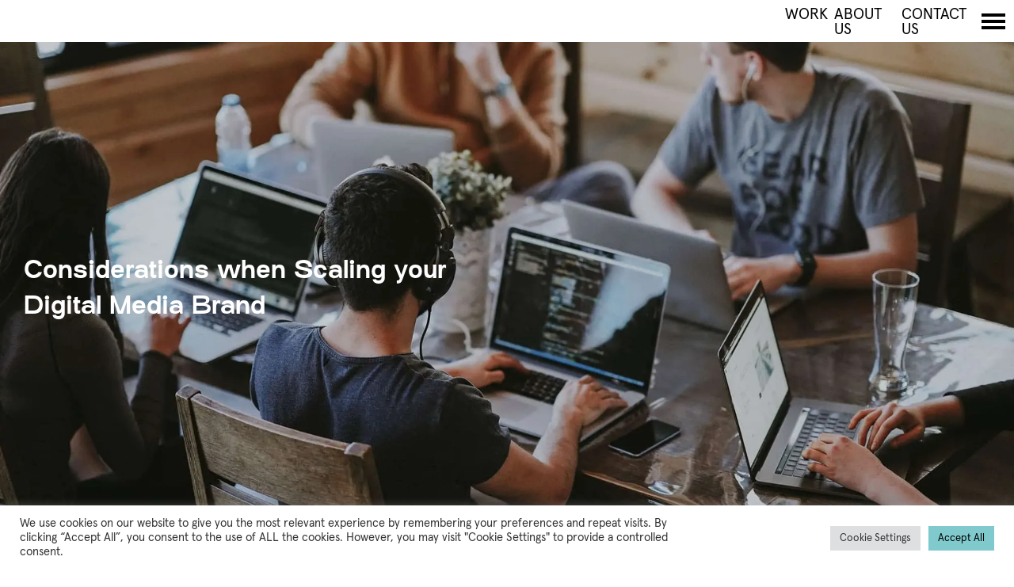

--- FILE ---
content_type: text/html; charset=UTF-8
request_url: https://poweredbycoffee.co.uk/scaling-your-digital-media-brand/
body_size: 41640
content:
	<!doctype html>
<!--[if lt IE 7]><html class="no-js ie ie6 lt-ie9 lt-ie8 lt-ie7" lang="en-US"> <![endif]-->
<!--[if IE 7]><html class="no-js ie ie7 lt-ie9 lt-ie8" lang="en-US"> <![endif]-->
<!--[if IE 8]><html class="no-js ie ie8 lt-ie9" lang="en-US"> <![endif]-->
<!--[if gt IE 8]><!--><html class="no-js" lang="en-US"> <!--<![endif]-->
<head>
	<meta http-equiv="Content-Type" content="text/html; charset=UTF-8" />
	<meta http-equiv="X-UA-Compatible" content="IE=edge,chrome=1">
<script type="text/javascript">
/* <![CDATA[ */
 var gform;gform||(document.addEventListener("gform_main_scripts_loaded",function(){gform.scriptsLoaded=!0}),document.addEventListener("gform/theme/scripts_loaded",function(){gform.themeScriptsLoaded=!0}),window.addEventListener("DOMContentLoaded",function(){gform.domLoaded=!0}),gform={domLoaded:!1,scriptsLoaded:!1,themeScriptsLoaded:!1,isFormEditor:()=>"function"==typeof InitializeEditor,callIfLoaded:function(o){return!(!gform.domLoaded||!gform.scriptsLoaded||!gform.themeScriptsLoaded&&!gform.isFormEditor()||(gform.isFormEditor()&&console.warn("The use of gform.initializeOnLoaded() is deprecated in the form editor context and will be removed in Gravity Forms 3.1."),o(),0))},initializeOnLoaded:function(o){gform.callIfLoaded(o)||(document.addEventListener("gform_main_scripts_loaded",()=>{gform.scriptsLoaded=!0,gform.callIfLoaded(o)}),document.addEventListener("gform/theme/scripts_loaded",()=>{gform.themeScriptsLoaded=!0,gform.callIfLoaded(o)}),window.addEventListener("DOMContentLoaded",()=>{gform.domLoaded=!0,gform.callIfLoaded(o)}))},hooks:{action:{},filter:{}},addAction:function(o,r,e,t){gform.addHook("action",o,r,e,t)},addFilter:function(o,r,e,t){gform.addHook("filter",o,r,e,t)},doAction:function(o){gform.doHook("action",o,arguments)},applyFilters:function(o){return gform.doHook("filter",o,arguments)},removeAction:function(o,r){gform.removeHook("action",o,r)},removeFilter:function(o,r,e){gform.removeHook("filter",o,r,e)},addHook:function(o,r,e,t,n){null==gform.hooks[o][r]&&(gform.hooks[o][r]=[]);var d=gform.hooks[o][r];null==n&&(n=r+"_"+d.length),gform.hooks[o][r].push({tag:n,callable:e,priority:t=null==t?10:t})},doHook:function(r,o,e){var t;if(e=Array.prototype.slice.call(e,1),null!=gform.hooks[r][o]&&((o=gform.hooks[r][o]).sort(function(o,r){return o.priority-r.priority}),o.forEach(function(o){"function"!=typeof(t=o.callable)&&(t=window[t]),"action"==r?t.apply(null,e):e[0]=t.apply(null,e)})),"filter"==r)return e[0]},removeHook:function(o,r,t,n){var e;null!=gform.hooks[o][r]&&(e=(e=gform.hooks[o][r]).filter(function(o,r,e){return!!(null!=n&&n!=o.tag||null!=t&&t!=o.priority)}),gform.hooks[o][r]=e)}}); 
/* ]]> */
</script>

	<meta name="viewport" content="width=device-width, initial-scale=1, maximum-scale=1, minimum-scale=1">

	<!--[if lt IE 9]>
	<script>
		document.createElement('video');
	</script>
	<![endif]-->

	<link rel="pingback" href="https://poweredbycoffee.co.uk/wordpress/xmlrpc.php" />

	
	 
	<script type="application/ld+json">
    {
      "@context": "https://schema.org",
      "@type": "Article",
      "headline": "Considerations when Scaling your Digital Media Brand",
      "image": "https://poweredbycoffee.co.uk/content/uploads/2022/01/annie-spratt-QckxruozjRg-unsplash-800x0-c-default.jpg",
      "author": [{
          "@type": "Person",
          "name": "Jim Kersey",
          "url": "https://poweredbycoffee.co.uk/author/jim/"
        }]
    }
    </script>

	
	<meta name='robots' content='index, follow, max-image-preview:large, max-snippet:-1, max-video-preview:-1' />
	<style>img:is([sizes="auto" i], [sizes^="auto," i]) { contain-intrinsic-size: 3000px 1500px }</style>
	
	<!-- This site is optimized with the Yoast SEO plugin v24.8 - https://yoast.com/wordpress/plugins/seo/ -->
	<link media="all" href="https://poweredbycoffee.co.uk/content/cache/autoptimize/css/autoptimize_8912416664f414646a10706e4e7558ab.css" rel="stylesheet"><title>Scaling your digital media brand - Powered By Coffee</title>
	<meta name="description" content="Discover the main considerations when scaling a digital media brand such as how to maximise your revenue, increase performance, and more." />
	<link rel="canonical" href="https://poweredbycoffee.co.uk/scaling-your-digital-media-brand/" />
	<meta property="og:locale" content="en_US" />
	<meta property="og:type" content="article" />
	<meta property="og:title" content="Scaling your digital media brand - Powered By Coffee" />
	<meta property="og:description" content="Discover the main considerations when scaling a digital media brand such as how to maximise your revenue, increase performance, and more." />
	<meta property="og:url" content="https://poweredbycoffee.co.uk/scaling-your-digital-media-brand/" />
	<meta property="og:site_name" content="Powered By Coffee" />
	<meta property="article:publisher" content="https://www.facebook.com/poweredbycoffeeweb/" />
	<meta property="article:published_time" content="2020-12-09T16:03:06+00:00" />
	<meta property="article:modified_time" content="2023-07-31T12:32:06+00:00" />
	<meta property="og:image" content="https://poweredbycoffee.co.uk/content/uploads/2022/01/annie-spratt-QckxruozjRg-unsplash.jpg" />
	<meta property="og:image:width" content="2000" />
	<meta property="og:image:height" content="1334" />
	<meta property="og:image:type" content="image/jpeg" />
	<meta name="author" content="Jim Kersey" />
	<meta name="twitter:card" content="summary_large_image" />
	<meta name="twitter:creator" content="@coffeepoweredby" />
	<meta name="twitter:site" content="@coffeepoweredby" />
	<meta name="twitter:label1" content="Written by" />
	<meta name="twitter:data1" content="Jim Kersey" />
	<meta name="twitter:label2" content="Est. reading time" />
	<meta name="twitter:data2" content="5 minutes" />
	<script type="application/ld+json" class="yoast-schema-graph">{"@context":"https://schema.org","@graph":[{"@type":"Article","@id":"https://poweredbycoffee.co.uk/scaling-your-digital-media-brand/#article","isPartOf":{"@id":"https://poweredbycoffee.co.uk/scaling-your-digital-media-brand/"},"author":{"name":"Jim Kersey","@id":"https://poweredbycoffee.co.uk/#/schema/person/1f69e1a7bd046584b48091cc39fdfb40"},"headline":"Considerations when Scaling your Digital Media Brand","datePublished":"2020-12-09T16:03:06+00:00","dateModified":"2023-07-31T12:32:06+00:00","mainEntityOfPage":{"@id":"https://poweredbycoffee.co.uk/scaling-your-digital-media-brand/"},"wordCount":1172,"commentCount":0,"publisher":{"@id":"https://poweredbycoffee.co.uk/#organization"},"image":{"@id":"https://poweredbycoffee.co.uk/scaling-your-digital-media-brand/#primaryimage"},"thumbnailUrl":"https://poweredbycoffee.co.uk/content/uploads/2022/01/annie-spratt-QckxruozjRg-unsplash.jpg","keywords":["Publishing","Scaling","Web Development"],"articleSection":["Publishers"],"inLanguage":"en-US","potentialAction":[{"@type":"CommentAction","name":"Comment","target":["https://poweredbycoffee.co.uk/scaling-your-digital-media-brand/#respond"]}]},{"@type":"WebPage","@id":"https://poweredbycoffee.co.uk/scaling-your-digital-media-brand/","url":"https://poweredbycoffee.co.uk/scaling-your-digital-media-brand/","name":"Scaling your digital media brand - Powered By Coffee","isPartOf":{"@id":"https://poweredbycoffee.co.uk/#website"},"primaryImageOfPage":{"@id":"https://poweredbycoffee.co.uk/scaling-your-digital-media-brand/#primaryimage"},"image":{"@id":"https://poweredbycoffee.co.uk/scaling-your-digital-media-brand/#primaryimage"},"thumbnailUrl":"https://poweredbycoffee.co.uk/content/uploads/2022/01/annie-spratt-QckxruozjRg-unsplash.jpg","datePublished":"2020-12-09T16:03:06+00:00","dateModified":"2023-07-31T12:32:06+00:00","description":"Discover the main considerations when scaling a digital media brand such as how to maximise your revenue, increase performance, and more.","breadcrumb":{"@id":"https://poweredbycoffee.co.uk/scaling-your-digital-media-brand/#breadcrumb"},"inLanguage":"en-US","potentialAction":[{"@type":"ReadAction","target":["https://poweredbycoffee.co.uk/scaling-your-digital-media-brand/"]}]},{"@type":"ImageObject","inLanguage":"en-US","@id":"https://poweredbycoffee.co.uk/scaling-your-digital-media-brand/#primaryimage","url":"https://poweredbycoffee.co.uk/content/uploads/2022/01/annie-spratt-QckxruozjRg-unsplash.jpg","contentUrl":"https://poweredbycoffee.co.uk/content/uploads/2022/01/annie-spratt-QckxruozjRg-unsplash.jpg","width":2000,"height":1334,"caption":"photo of a team using laptops at a desk"},{"@type":"BreadcrumbList","@id":"https://poweredbycoffee.co.uk/scaling-your-digital-media-brand/#breadcrumb","itemListElement":[{"@type":"ListItem","position":1,"name":"Home","item":"https://poweredbycoffee.co.uk/"},{"@type":"ListItem","position":2,"name":"Considerations when Scaling your Digital Media Brand"}]},{"@type":"WebSite","@id":"https://poweredbycoffee.co.uk/#website","url":"https://poweredbycoffee.co.uk/","name":"Powered By Coffee","description":"WordPress VIP Development &amp; Support Agency","publisher":{"@id":"https://poweredbycoffee.co.uk/#organization"},"alternateName":"PBC","potentialAction":[{"@type":"SearchAction","target":{"@type":"EntryPoint","urlTemplate":"https://poweredbycoffee.co.uk/?s={search_term_string}"},"query-input":{"@type":"PropertyValueSpecification","valueRequired":true,"valueName":"search_term_string"}}],"inLanguage":"en-US"},{"@type":"Organization","@id":"https://poweredbycoffee.co.uk/#organization","name":"Powered By Coffee","alternateName":"PBC","url":"https://poweredbycoffee.co.uk/","logo":{"@type":"ImageObject","inLanguage":"en-US","@id":"https://poweredbycoffee.co.uk/#/schema/logo/image/","url":"https://poweredbycoffee.co.uk/content/uploads/2023/02/cropped-logo-short-v2.png","contentUrl":"https://poweredbycoffee.co.uk/content/uploads/2023/02/cropped-logo-short-v2.png","width":512,"height":512,"caption":"Powered By Coffee"},"image":{"@id":"https://poweredbycoffee.co.uk/#/schema/logo/image/"},"sameAs":["https://www.facebook.com/poweredbycoffeeweb/","https://x.com/coffeepoweredby","https://www.linkedin.com/company/poweredbycoffee","https://github.com/pbc-web","https://www.youtube.com/@poweredbycoffeedigitalsolu8437"]},{"@type":"Person","@id":"https://poweredbycoffee.co.uk/#/schema/person/1f69e1a7bd046584b48091cc39fdfb40","name":"Jim Kersey","image":{"@type":"ImageObject","inLanguage":"en-US","@id":"https://poweredbycoffee.co.uk/#/schema/person/image/","url":"https://secure.gravatar.com/avatar/bd79fc596149c7e913f767b22f957c1c?s=96&d=mm&r=g","contentUrl":"https://secure.gravatar.com/avatar/bd79fc596149c7e913f767b22f957c1c?s=96&d=mm&r=g","caption":"Jim Kersey"},"url":"https://poweredbycoffee.co.uk/author/jim/"}]}</script>
	<!-- / Yoast SEO plugin. -->


<link rel='dns-prefetch' href='//poweredbycoffee.co.uk' />
<link rel='dns-prefetch' href='//cdn.usefathom.com' />

<style id='safe-svg-svg-icon-style-inline-css' type='text/css'>
.safe-svg-cover{text-align:center}.safe-svg-cover .safe-svg-inside{display:inline-block;max-width:100%}.safe-svg-cover svg{height:100%;max-height:100%;max-width:100%;width:100%}

</style>
<style id='global-styles-inline-css' type='text/css'>
:root{--wp--preset--aspect-ratio--square: 1;--wp--preset--aspect-ratio--4-3: 4/3;--wp--preset--aspect-ratio--3-4: 3/4;--wp--preset--aspect-ratio--3-2: 3/2;--wp--preset--aspect-ratio--2-3: 2/3;--wp--preset--aspect-ratio--16-9: 16/9;--wp--preset--aspect-ratio--9-16: 9/16;--wp--preset--color--black: #000000;--wp--preset--color--cyan-bluish-gray: #abb8c3;--wp--preset--color--white: #ffffff;--wp--preset--color--pale-pink: #f78da7;--wp--preset--color--vivid-red: #cf2e2e;--wp--preset--color--luminous-vivid-orange: #ff6900;--wp--preset--color--luminous-vivid-amber: #fcb900;--wp--preset--color--light-green-cyan: #7bdcb5;--wp--preset--color--vivid-green-cyan: #00d084;--wp--preset--color--pale-cyan-blue: #8ed1fc;--wp--preset--color--vivid-cyan-blue: #0693e3;--wp--preset--color--vivid-purple: #9b51e0;--wp--preset--color--blue: #80CACD;--wp--preset--color--gray: #E6E0CF;--wp--preset--color--sunshade: #FFAB2C;--wp--preset--color--orange: #FA5E2B;--wp--preset--color--yellow: #F2C94C;--wp--preset--gradient--vivid-cyan-blue-to-vivid-purple: linear-gradient(135deg,rgba(6,147,227,1) 0%,rgb(155,81,224) 100%);--wp--preset--gradient--light-green-cyan-to-vivid-green-cyan: linear-gradient(135deg,rgb(122,220,180) 0%,rgb(0,208,130) 100%);--wp--preset--gradient--luminous-vivid-amber-to-luminous-vivid-orange: linear-gradient(135deg,rgba(252,185,0,1) 0%,rgba(255,105,0,1) 100%);--wp--preset--gradient--luminous-vivid-orange-to-vivid-red: linear-gradient(135deg,rgba(255,105,0,1) 0%,rgb(207,46,46) 100%);--wp--preset--gradient--very-light-gray-to-cyan-bluish-gray: linear-gradient(135deg,rgb(238,238,238) 0%,rgb(169,184,195) 100%);--wp--preset--gradient--cool-to-warm-spectrum: linear-gradient(135deg,rgb(74,234,220) 0%,rgb(151,120,209) 20%,rgb(207,42,186) 40%,rgb(238,44,130) 60%,rgb(251,105,98) 80%,rgb(254,248,76) 100%);--wp--preset--gradient--blush-light-purple: linear-gradient(135deg,rgb(255,206,236) 0%,rgb(152,150,240) 100%);--wp--preset--gradient--blush-bordeaux: linear-gradient(135deg,rgb(254,205,165) 0%,rgb(254,45,45) 50%,rgb(107,0,62) 100%);--wp--preset--gradient--luminous-dusk: linear-gradient(135deg,rgb(255,203,112) 0%,rgb(199,81,192) 50%,rgb(65,88,208) 100%);--wp--preset--gradient--pale-ocean: linear-gradient(135deg,rgb(255,245,203) 0%,rgb(182,227,212) 50%,rgb(51,167,181) 100%);--wp--preset--gradient--electric-grass: linear-gradient(135deg,rgb(202,248,128) 0%,rgb(113,206,126) 100%);--wp--preset--gradient--midnight: linear-gradient(135deg,rgb(2,3,129) 0%,rgb(40,116,252) 100%);--wp--preset--font-size--small: 13px;--wp--preset--font-size--medium: 20px;--wp--preset--font-size--large: 36px;--wp--preset--font-size--x-large: 42px;--wp--preset--font-size--alpha: 2.188em;--wp--preset--font-size--beta: 2.188em;--wp--preset--font-size--gamma: 1.75em;--wp--preset--font-size--delta: 1.438em;--wp--preset--font-size--epsilom: 0.9375em;--wp--preset--font-size--zeta: 0.75em;--wp--preset--font-size--intro: 1.438em;--wp--preset--spacing--20: 0.44rem;--wp--preset--spacing--30: 0.67rem;--wp--preset--spacing--40: 1rem;--wp--preset--spacing--50: 1.5rem;--wp--preset--spacing--60: 2.25rem;--wp--preset--spacing--70: 3.38rem;--wp--preset--spacing--80: 5.06rem;--wp--preset--shadow--natural: 6px 6px 9px rgba(0, 0, 0, 0.2);--wp--preset--shadow--deep: 12px 12px 50px rgba(0, 0, 0, 0.4);--wp--preset--shadow--sharp: 6px 6px 0px rgba(0, 0, 0, 0.2);--wp--preset--shadow--outlined: 6px 6px 0px -3px rgba(255, 255, 255, 1), 6px 6px rgba(0, 0, 0, 1);--wp--preset--shadow--crisp: 6px 6px 0px rgba(0, 0, 0, 1);}:where(body) { margin: 0; }.wp-site-blocks > .alignleft { float: left; margin-right: 2em; }.wp-site-blocks > .alignright { float: right; margin-left: 2em; }.wp-site-blocks > .aligncenter { justify-content: center; margin-left: auto; margin-right: auto; }:where(.is-layout-flex){gap: 0.5em;}:where(.is-layout-grid){gap: 0.5em;}.is-layout-flow > .alignleft{float: left;margin-inline-start: 0;margin-inline-end: 2em;}.is-layout-flow > .alignright{float: right;margin-inline-start: 2em;margin-inline-end: 0;}.is-layout-flow > .aligncenter{margin-left: auto !important;margin-right: auto !important;}.is-layout-constrained > .alignleft{float: left;margin-inline-start: 0;margin-inline-end: 2em;}.is-layout-constrained > .alignright{float: right;margin-inline-start: 2em;margin-inline-end: 0;}.is-layout-constrained > .aligncenter{margin-left: auto !important;margin-right: auto !important;}.is-layout-constrained > :where(:not(.alignleft):not(.alignright):not(.alignfull)){margin-left: auto !important;margin-right: auto !important;}body .is-layout-flex{display: flex;}.is-layout-flex{flex-wrap: wrap;align-items: center;}.is-layout-flex > :is(*, div){margin: 0;}body .is-layout-grid{display: grid;}.is-layout-grid > :is(*, div){margin: 0;}body{padding-top: 0px;padding-right: 0px;padding-bottom: 0px;padding-left: 0px;}a:where(:not(.wp-element-button)){text-decoration: underline;}:root :where(.wp-element-button, .wp-block-button__link){background-color: #32373c;border-width: 0;color: #fff;font-family: inherit;font-size: inherit;line-height: inherit;padding: calc(0.667em + 2px) calc(1.333em + 2px);text-decoration: none;}.has-black-color{color: var(--wp--preset--color--black) !important;}.has-cyan-bluish-gray-color{color: var(--wp--preset--color--cyan-bluish-gray) !important;}.has-white-color{color: var(--wp--preset--color--white) !important;}.has-pale-pink-color{color: var(--wp--preset--color--pale-pink) !important;}.has-vivid-red-color{color: var(--wp--preset--color--vivid-red) !important;}.has-luminous-vivid-orange-color{color: var(--wp--preset--color--luminous-vivid-orange) !important;}.has-luminous-vivid-amber-color{color: var(--wp--preset--color--luminous-vivid-amber) !important;}.has-light-green-cyan-color{color: var(--wp--preset--color--light-green-cyan) !important;}.has-vivid-green-cyan-color{color: var(--wp--preset--color--vivid-green-cyan) !important;}.has-pale-cyan-blue-color{color: var(--wp--preset--color--pale-cyan-blue) !important;}.has-vivid-cyan-blue-color{color: var(--wp--preset--color--vivid-cyan-blue) !important;}.has-vivid-purple-color{color: var(--wp--preset--color--vivid-purple) !important;}.has-blue-color{color: var(--wp--preset--color--blue) !important;}.has-gray-color{color: var(--wp--preset--color--gray) !important;}.has-sunshade-color{color: var(--wp--preset--color--sunshade) !important;}.has-orange-color{color: var(--wp--preset--color--orange) !important;}.has-yellow-color{color: var(--wp--preset--color--yellow) !important;}.has-black-background-color{background-color: var(--wp--preset--color--black) !important;}.has-cyan-bluish-gray-background-color{background-color: var(--wp--preset--color--cyan-bluish-gray) !important;}.has-white-background-color{background-color: var(--wp--preset--color--white) !important;}.has-pale-pink-background-color{background-color: var(--wp--preset--color--pale-pink) !important;}.has-vivid-red-background-color{background-color: var(--wp--preset--color--vivid-red) !important;}.has-luminous-vivid-orange-background-color{background-color: var(--wp--preset--color--luminous-vivid-orange) !important;}.has-luminous-vivid-amber-background-color{background-color: var(--wp--preset--color--luminous-vivid-amber) !important;}.has-light-green-cyan-background-color{background-color: var(--wp--preset--color--light-green-cyan) !important;}.has-vivid-green-cyan-background-color{background-color: var(--wp--preset--color--vivid-green-cyan) !important;}.has-pale-cyan-blue-background-color{background-color: var(--wp--preset--color--pale-cyan-blue) !important;}.has-vivid-cyan-blue-background-color{background-color: var(--wp--preset--color--vivid-cyan-blue) !important;}.has-vivid-purple-background-color{background-color: var(--wp--preset--color--vivid-purple) !important;}.has-blue-background-color{background-color: var(--wp--preset--color--blue) !important;}.has-gray-background-color{background-color: var(--wp--preset--color--gray) !important;}.has-sunshade-background-color{background-color: var(--wp--preset--color--sunshade) !important;}.has-orange-background-color{background-color: var(--wp--preset--color--orange) !important;}.has-yellow-background-color{background-color: var(--wp--preset--color--yellow) !important;}.has-black-border-color{border-color: var(--wp--preset--color--black) !important;}.has-cyan-bluish-gray-border-color{border-color: var(--wp--preset--color--cyan-bluish-gray) !important;}.has-white-border-color{border-color: var(--wp--preset--color--white) !important;}.has-pale-pink-border-color{border-color: var(--wp--preset--color--pale-pink) !important;}.has-vivid-red-border-color{border-color: var(--wp--preset--color--vivid-red) !important;}.has-luminous-vivid-orange-border-color{border-color: var(--wp--preset--color--luminous-vivid-orange) !important;}.has-luminous-vivid-amber-border-color{border-color: var(--wp--preset--color--luminous-vivid-amber) !important;}.has-light-green-cyan-border-color{border-color: var(--wp--preset--color--light-green-cyan) !important;}.has-vivid-green-cyan-border-color{border-color: var(--wp--preset--color--vivid-green-cyan) !important;}.has-pale-cyan-blue-border-color{border-color: var(--wp--preset--color--pale-cyan-blue) !important;}.has-vivid-cyan-blue-border-color{border-color: var(--wp--preset--color--vivid-cyan-blue) !important;}.has-vivid-purple-border-color{border-color: var(--wp--preset--color--vivid-purple) !important;}.has-blue-border-color{border-color: var(--wp--preset--color--blue) !important;}.has-gray-border-color{border-color: var(--wp--preset--color--gray) !important;}.has-sunshade-border-color{border-color: var(--wp--preset--color--sunshade) !important;}.has-orange-border-color{border-color: var(--wp--preset--color--orange) !important;}.has-yellow-border-color{border-color: var(--wp--preset--color--yellow) !important;}.has-vivid-cyan-blue-to-vivid-purple-gradient-background{background: var(--wp--preset--gradient--vivid-cyan-blue-to-vivid-purple) !important;}.has-light-green-cyan-to-vivid-green-cyan-gradient-background{background: var(--wp--preset--gradient--light-green-cyan-to-vivid-green-cyan) !important;}.has-luminous-vivid-amber-to-luminous-vivid-orange-gradient-background{background: var(--wp--preset--gradient--luminous-vivid-amber-to-luminous-vivid-orange) !important;}.has-luminous-vivid-orange-to-vivid-red-gradient-background{background: var(--wp--preset--gradient--luminous-vivid-orange-to-vivid-red) !important;}.has-very-light-gray-to-cyan-bluish-gray-gradient-background{background: var(--wp--preset--gradient--very-light-gray-to-cyan-bluish-gray) !important;}.has-cool-to-warm-spectrum-gradient-background{background: var(--wp--preset--gradient--cool-to-warm-spectrum) !important;}.has-blush-light-purple-gradient-background{background: var(--wp--preset--gradient--blush-light-purple) !important;}.has-blush-bordeaux-gradient-background{background: var(--wp--preset--gradient--blush-bordeaux) !important;}.has-luminous-dusk-gradient-background{background: var(--wp--preset--gradient--luminous-dusk) !important;}.has-pale-ocean-gradient-background{background: var(--wp--preset--gradient--pale-ocean) !important;}.has-electric-grass-gradient-background{background: var(--wp--preset--gradient--electric-grass) !important;}.has-midnight-gradient-background{background: var(--wp--preset--gradient--midnight) !important;}.has-small-font-size{font-size: var(--wp--preset--font-size--small) !important;}.has-medium-font-size{font-size: var(--wp--preset--font-size--medium) !important;}.has-large-font-size{font-size: var(--wp--preset--font-size--large) !important;}.has-x-large-font-size{font-size: var(--wp--preset--font-size--x-large) !important;}.has-alpha-font-size{font-size: var(--wp--preset--font-size--alpha) !important;}.has-beta-font-size{font-size: var(--wp--preset--font-size--beta) !important;}.has-gamma-font-size{font-size: var(--wp--preset--font-size--gamma) !important;}.has-delta-font-size{font-size: var(--wp--preset--font-size--delta) !important;}.has-epsilom-font-size{font-size: var(--wp--preset--font-size--epsilom) !important;}.has-zeta-font-size{font-size: var(--wp--preset--font-size--zeta) !important;}.has-intro-font-size{font-size: var(--wp--preset--font-size--intro) !important;}
:where(.wp-block-post-template.is-layout-flex){gap: 1.25em;}:where(.wp-block-post-template.is-layout-grid){gap: 1.25em;}
:where(.wp-block-columns.is-layout-flex){gap: 2em;}:where(.wp-block-columns.is-layout-grid){gap: 2em;}
:root :where(.wp-block-pullquote){font-size: 1.5em;line-height: 1.6;}
</style>



<script type="text/javascript" src="https://poweredbycoffee.co.uk/wordpress/wp-includes/js/jquery/jquery.min.js?ver=3.7.1" id="jquery-core-js"></script>
<script defer type="text/javascript" src="https://poweredbycoffee.co.uk/wordpress/wp-includes/js/jquery/jquery-migrate.min.js?ver=3.4.1" id="jquery-migrate-js"></script>
<script type="text/javascript" defer='defer' src="https://poweredbycoffee.co.uk/content/plugins/gravityforms/js/jquery.json.min.js?ver=2.9.5" id="gform_json-js"></script>
<script type="text/javascript" id="gform_gravityforms-js-extra">
/* <![CDATA[ */
var gf_global = {"gf_currency_config":{"name":"Pound Sterling","symbol_left":"&#163;","symbol_right":"","symbol_padding":" ","thousand_separator":",","decimal_separator":".","decimals":2,"code":"GBP"},"base_url":"https:\/\/poweredbycoffee.co.uk\/content\/plugins\/gravityforms","number_formats":[],"spinnerUrl":"https:\/\/poweredbycoffee.co.uk\/content\/plugins\/gravityforms\/images\/spinner.svg","version_hash":"6124a60d31acc63aa8eb4b95884e62ef","strings":{"newRowAdded":"New row added.","rowRemoved":"Row removed","formSaved":"The form has been saved.  The content contains the link to return and complete the form."}};
var gf_global = {"gf_currency_config":{"name":"Pound Sterling","symbol_left":"&#163;","symbol_right":"","symbol_padding":" ","thousand_separator":",","decimal_separator":".","decimals":2,"code":"GBP"},"base_url":"https:\/\/poweredbycoffee.co.uk\/content\/plugins\/gravityforms","number_formats":[],"spinnerUrl":"https:\/\/poweredbycoffee.co.uk\/content\/plugins\/gravityforms\/images\/spinner.svg","version_hash":"6124a60d31acc63aa8eb4b95884e62ef","strings":{"newRowAdded":"New row added.","rowRemoved":"Row removed","formSaved":"The form has been saved.  The content contains the link to return and complete the form."}};
var gf_global = {"gf_currency_config":{"name":"Pound Sterling","symbol_left":"&#163;","symbol_right":"","symbol_padding":" ","thousand_separator":",","decimal_separator":".","decimals":2,"code":"GBP"},"base_url":"https:\/\/poweredbycoffee.co.uk\/content\/plugins\/gravityforms","number_formats":[],"spinnerUrl":"https:\/\/poweredbycoffee.co.uk\/content\/plugins\/gravityforms\/images\/spinner.svg","version_hash":"6124a60d31acc63aa8eb4b95884e62ef","strings":{"newRowAdded":"New row added.","rowRemoved":"Row removed","formSaved":"The form has been saved.  The content contains the link to return and complete the form."}};
var gform_i18n = {"datepicker":{"days":{"monday":"Mo","tuesday":"Tu","wednesday":"We","thursday":"Th","friday":"Fr","saturday":"Sa","sunday":"Su"},"months":{"january":"January","february":"February","march":"March","april":"April","may":"May","june":"June","july":"July","august":"August","september":"September","october":"October","november":"November","december":"December"},"firstDay":1,"iconText":"Select date"}};
var gf_legacy_multi = {"1":"1","4":"1","5":"1"};
var gform_gravityforms = {"strings":{"invalid_file_extension":"This type of file is not allowed. Must be one of the following:","delete_file":"Delete this file","in_progress":"in progress","file_exceeds_limit":"File exceeds size limit","illegal_extension":"This type of file is not allowed.","max_reached":"Maximum number of files reached","unknown_error":"There was a problem while saving the file on the server","currently_uploading":"Please wait for the uploading to complete","cancel":"Cancel","cancel_upload":"Cancel this upload","cancelled":"Cancelled"},"vars":{"images_url":"https:\/\/poweredbycoffee.co.uk\/content\/plugins\/gravityforms\/images"}};
/* ]]> */
</script>
<script type="text/javascript" defer='defer' src="https://poweredbycoffee.co.uk/content/plugins/gravityforms/js/gravityforms.min.js?ver=2.9.5" id="gform_gravityforms-js"></script>
<script type="text/javascript" defer='defer' src="https://poweredbycoffee.co.uk/content/plugins/gravityforms/assets/js/dist/utils.min.js?ver=a8f8e72876ba5bc3f797026fe4225946" id="gform_gravityforms_utils-js"></script>
<script type="text/javascript" id="cookie-law-info-js-extra">
/* <![CDATA[ */
var Cli_Data = {"nn_cookie_ids":["cookielawinfo-checkbox-advertisement","YSC","VISITOR_INFO1_LIVE","yt-remote-device-id","yt.innertube::requests","yt.innertube::nextId","yt-remote-connected-devices","_gat_gtag_UA_26429406_1","_ga_FTE2BE6MJN","CONSENT","browser_id","split","_cookie_id","CookieLawInfoConsent"],"cookielist":[],"non_necessary_cookies":{"necessary":["CookieLawInfoConsent"],"functional":["split"],"analytics":["_gat_gtag_UA_26429406_1","_ga_FTE2BE6MJN","CONSENT","browser_id","_ga"],"advertisement":["YSC","VISITOR_INFO1_LIVE","yt-remote-device-id","yt.innertube::requests","yt.innertube::nextId","yt-remote-connected-devices"],"others":["_cookie_id"]},"ccpaEnabled":"","ccpaRegionBased":"","ccpaBarEnabled":"","strictlyEnabled":["necessary","obligatoire"],"ccpaType":"gdpr","js_blocking":"1","custom_integration":"","triggerDomRefresh":"","secure_cookies":""};
var cli_cookiebar_settings = {"animate_speed_hide":"500","animate_speed_show":"500","background":"#FFF","border":"#b1a6a6c2","border_on":"","button_1_button_colour":"#61a229","button_1_button_hover":"#4e8221","button_1_link_colour":"#fff","button_1_as_button":"1","button_1_new_win":"","button_2_button_colour":"#333","button_2_button_hover":"#292929","button_2_link_colour":"#444","button_2_as_button":"","button_2_hidebar":"","button_3_button_colour":"#dedfe0","button_3_button_hover":"#b2b2b3","button_3_link_colour":"#333333","button_3_as_button":"1","button_3_new_win":"","button_4_button_colour":"#dedfe0","button_4_button_hover":"#b2b2b3","button_4_link_colour":"#333333","button_4_as_button":"1","button_7_button_colour":"#80cacd","button_7_button_hover":"#66a2a4","button_7_link_colour":"#000000","button_7_as_button":"1","button_7_new_win":"","font_family":"inherit","header_fix":"","notify_animate_hide":"1","notify_animate_show":"","notify_div_id":"#cookie-law-info-bar","notify_position_horizontal":"right","notify_position_vertical":"bottom","scroll_close":"","scroll_close_reload":"","accept_close_reload":"","reject_close_reload":"","showagain_tab":"","showagain_background":"#fff","showagain_border":"#000","showagain_div_id":"#cookie-law-info-again","showagain_x_position":"100px","text":"#333333","show_once_yn":"","show_once":"10000","logging_on":"","as_popup":"","popup_overlay":"1","bar_heading_text":"","cookie_bar_as":"banner","popup_showagain_position":"bottom-right","widget_position":"left"};
var log_object = {"ajax_url":"https:\/\/poweredbycoffee.co.uk\/wordpress\/wp-admin\/admin-ajax.php"};
/* ]]> */
</script>
<script defer type="text/javascript" src="https://poweredbycoffee.co.uk/content/cache/autoptimize/js/autoptimize_single_c5592a6fda4d0b779f56db2d5ddac010.js?ver=3.2.9" id="cookie-law-info-js"></script>
<script type="text/javascript" src="https://cdn.usefathom.com/script.js" id="fathom-snippet-js" defer="defer" data-wp-strategy="defer" data-site="XYEHJIYN"   data-no-minify></script>
<link rel="https://api.w.org/" href="https://poweredbycoffee.co.uk/wp-json/" /><link rel="alternate" title="JSON" type="application/json" href="https://poweredbycoffee.co.uk/wp-json/wp/v2/posts/1630" /><link rel='shortlink' href='https://poweredbycoffee.co.uk/?p=1630' />
<!-- Google Tag Manager -->
<script type="text/plain" data-cli-class="cli-blocker-script"  data-cli-script-type="analytics" data-cli-block="true"  data-cli-element-position="head">(function(w,d,s,l,i){w[l]=w[l]||[];w[l].push({'gtm.start':
new Date().getTime(),event:'gtm.js'});var f=d.getElementsByTagName(s)[0],
j=d.createElement(s),dl=l!='dataLayer'?'&l='+l:'';j.async=true;j.src=
'https://www.googletagmanager.com/gtm.js?id='+i+dl;f.parentNode.insertBefore(j,f);
})(window,document,'script','dataLayer','GTM-WVBG4TL');</script>
<!-- End Google Tag Manager --><link rel="icon" href="https://poweredbycoffee.co.uk/content/uploads/2023/02/cropped-logo-short-v2-32x32.png" sizes="32x32" />
<link rel="icon" href="https://poweredbycoffee.co.uk/content/uploads/2023/02/cropped-logo-short-v2-192x192.png" sizes="192x192" />
<link rel="apple-touch-icon" href="https://poweredbycoffee.co.uk/content/uploads/2023/02/cropped-logo-short-v2-180x180.png" />
<meta name="msapplication-TileImage" content="https://poweredbycoffee.co.uk/content/uploads/2023/02/cropped-logo-short-v2-270x270.png" />


	</head>		

<body class="post-template-default single single-post postid-1630 single-format-standard wp-embed-responsive preload" >

	

	<script>
	window.dataLayer = window.dataLayer || [];
	dataLayer.push({
		'loginstate': "non-logged-in-user"
	});
	</script>

	

	
	<div class="full-screen-overlay"></div>

	

<div class="header__main-menu-container">
    

    <div class="container">


        <svg width="500" height="24" viewBox="0 0 500 24" fill="none" xmlns="http://www.w3.org/2000/svg" xmlns:xlink="http://www.w3.org/1999/xlink">
<rect width="500" height="24" fill="url(#pattern0)"/>
<defs>
<pattern id="pattern0" patternContentUnits="objectBoundingBox" width="1" height="1">
<use xlink:href="#image0" transform="translate(0 -0.0132431) scale(0.000693963 0.0144576)"/>
</pattern>
<image id="image0" width="1441" height="71" xlink:href="[data-uri]"/>
</defs>
</svg>

        <ul class="header__main-menu">
                            <li class="header__main-menu__item">
                    <a href="https://poweredbycoffee.co.uk/work-media-digital-content-specialist/" class=" header__main-menu__item__link   menu-item menu-item-type-post_type menu-item-object-page menu-item-2711">Work</a>
                                    </li>
                            <li class="header__main-menu__item">
                    <a href="https://poweredbycoffee.co.uk/development-services-build-consultancy-operations-solutions/" class=" header__main-menu__item__link   menu-item menu-item-type-post_type menu-item-object-page menu-item-2713">Services</a>
                                    </li>
                            <li class="header__main-menu__item">
                    <a href="https://poweredbycoffee.co.uk/contact/" class=" header__main-menu__item__link   menu-item menu-item-type-post_type menu-item-object-page menu-item-2714">Contact</a>
                                    </li>
                            <li class="header__main-menu__item">
                    <a href="https://poweredbycoffee.co.uk/meet-the-team-media-publishing-development-specialists/" class=" header__main-menu__item__link   menu-item menu-item-type-post_type menu-item-object-page menu-item-294">About</a>
                                    </li>
                            <li class="header__main-menu__item">
                    <a href="https://poweredbycoffee.co.uk/podcasts/scale/" class=" header__main-menu__item__link   menu-item menu-item-type-custom menu-item-object-custom menu-item-4442">Podcast</a>
                                    </li>
                            <li class="header__main-menu__item">
                    <a href="https://poweredbycoffee.co.uk/cms-development-crm-media-blog/" class=" header__main-menu__item__link   menu-item menu-item-type-post_type menu-item-object-page menu-item-2715">Ideas</a>
                                    </li>
                    </ul>
    </div>

</div>
			<header class="header header--fixed">
	<div class="container">
		<div class="row">
			<div class="col-lg-6 col-xs-9 header__column header__column--first branding branding__container">
				<a href="https://poweredbycoffee.co.uk" class='ir'>
					<div class="header__logo header__logo--desktop"><svg version="1.1" xmlns="http://www.w3.org/2000/svg" xmlns:xlink="http://www.w3.org/1999/xlink" x="0px" y="0px"
	 viewBox="0 0 720 34.7" style="enable-background:new 0 0 720 34.7;" xml:space="preserve">
<path class="st0" d="M350.9,21.8c31.5,0.6,94.2,1.3,125.6,1.9c3.9,0,3.8-5.7,0-5.7c-31.5-0.6-94.2-1.3-125.6-1.9
	C346.9,16,346.4,21.8,350.9,21.8"/>
<path class="st0" d="M506.5,16.3c-13.3-5.4-26.6-10.7-39.9-16.1c-3.4-1.4-4.9,4.1-1.5,5.5c11,4.4,22,8.9,33,13.3
	c-8.3,3.3-16.6,6.6-24.9,10c-3.4,1.3-1.9,6.9,1.5,5.5c10.6-4.2,21.2-8.5,31.8-12.7C509.2,20.7,509.2,17.3,506.5,16.3z"/>
<polygon class="st0" points="323.4,0.7 315,16.6 306.6,0.7 300.7,0.7 312,22.5 312,34 318,34 318,22.5 329.4,0.7 "/>
<path class="st0" d="M291,16.4L291,16.4c3.3-0.4,7.1-2.1,7.1-7.5c0-5.5-3.3-8.2-13.3-8.2h-16.1V34h15.6c12.8,0,16.1-3.4,16.1-9.8
	C300.4,17,294.5,16.5,291,16.4z M274.6,6l10.1,0c5.1,0,7.5,1.2,7.5,3.6c0,2.6-2.4,4.2-7.9,4.2h-9.7V6z M284.3,28.3h-9.7v-8.7h9.7
	c7,0,10.3,1,10.3,4.2C294.6,26.5,292.4,28.3,284.3,28.3z"/>
<path class="st0" d="M233.8,0.7h-15.2V34h5.9v0l9.2,0c12.1,0,16.5-7.2,16.5-16.6C250.3,8,245.9,0.7,233.8,0.7z M233.8,28.3h-9.2V6.5
	h9.2c8.3,0,10.7,5.5,10.7,10.9C244.5,22.7,241.2,28.3,233.8,28.3z"/>
<polygon class="st0" points="192.2,28.3 192.2,19.7 211.2,19.7 211.2,14 192.2,14 192.2,6.5 212.6,6.5 212.6,0.7 186.3,0.7 
	186.3,34 213.5,34 213.5,28.3 "/>
<path class="st0" d="M181,29.4v-4.3c0-6.3-4.3-7.2-5.6-7.2v-0.1c3.4-0.7,6.3-3,6.3-7.6c0-5.2-3.4-9.4-11.8-9.4h-18.7V34h5.9V20.8
	h10.7c3,0,6.9,0.6,6.9,4.3v4.3c0,3.3,0.9,4.6,0.9,4.6h6.3C181.9,34,181,33.1,181,29.4z M169.8,15.1H157V6.5h12.8
	c4.1,0,6.2,2.2,6.2,4.3C176,13,173.9,15.1,169.8,15.1z"/>
<polygon class="st0" points="124.7,28.3 124.7,19.7 143.6,19.7 143.6,14 124.7,14 124.7,6.5 145,6.5 145,0.7 118.8,0.7 118.8,34 
	146,34 146,28.3 "/>
<polygon class="st0" points="116,0.7 109.3,0.7 104,27 95.7,0.7 86.5,0.7 78.2,27 72.8,0.7 66.2,0.7 74.5,34 82,34 91.1,6.4 
	100.2,34 107.6,34 "/>
<g>
	<path class="st0" d="M49.1,0C36.3,0,33.1,9.7,33.1,17.1c0,7.5,3.8,17.5,15.9,17.5c12.1,0,15.9-10,15.9-17.5C65,9.7,61.9,0,49.1,0z
		 M49.1,28.8c-7.2,0-9.7-7.6-9.7-11.5c0-4.1,1.8-11.3,9.7-11.3c7.9,0,9.7,7.2,9.7,11.3C58.7,21.2,56.3,28.8,49.1,28.8z"/>
	<path class="st0" d="M16.6,0.7H0V34h5.9V19.9l10.6,0c8.4,0,12.8-2.7,12.8-9.6C29.4,4.7,26,0.7,16.6,0.7z M17.5,14.2H5.9V6.5h11.6
		c3.7,0,6,1.4,6,3.9C23.6,12.7,21.2,14.2,17.5,14.2z"/>
</g>
<path class="st0" d="M557.6,23.5h-6.5c-0.7,1.6-3,5.3-8.7,5.3c-4.8,0-9.5-4.6-9.5-11.1c0-8.5,4.7-11.8,9.5-11.8
	c3.7,0,7.9,1.9,8.9,5.8h6.4c-1-8.5-8.6-11.7-15.3-11.7c-9,0-15.8,5.2-15.8,17.7c0,10.3,6.8,17,15.8,17
	C553.3,34.7,556.7,27.6,557.6,23.5"/>
<path class="st0" d="M577.4,0c-12.8,0-15.9,9.7-15.9,17.1c0,7.5,3.8,17.5,15.9,17.5c12.1,0,15.9-10,15.9-17.5
	C593.4,9.7,590.2,0,577.4,0z M577.4,28.8c-7.2,0-9.7-7.6-9.7-11.5c0-4.1,1.8-11.3,9.7-11.3c7.9,0,9.7,7.2,9.7,11.3
	C587.1,21.2,584.7,28.8,577.4,28.8z"/>
<polygon class="st0" points="624,6.5 624,0.7 597.8,0.7 597.8,34 603.7,34 603.7,19.7 622.6,19.7 622.6,14 603.7,14 603.7,6.5 "/>
<polygon class="st0" points="655.4,6.5 655.4,0.7 629.2,0.7 629.2,34 635.1,34 635.1,19.7 654,19.7 654,14 635.1,14 635.1,6.5 "/>
<polygon class="st0" points="666.5,28.3 666.5,19.7 685.4,19.7 685.4,14 666.5,14 666.5,6.5 686.8,6.5 686.8,0.7 660.5,0.7 
	660.5,34 687.7,34 687.7,28.3 "/>
<path class="st0" d="M698.8,28.3v-8.5h18.9V14h-18.9V6.5h20.3V0.7h-26.3V34H720v-5.7H698.8z"/>
</svg>
</div>
					<div class="header__logo header__logo--mobile"><svg version="1.1" xmlns="http://www.w3.org/2000/svg" xmlns:xlink="http://www.w3.org/1999/xlink" x="0px" y="0px"
	 viewBox="0 0 641.1 159.9" style="enable-background:new 0 0 641.1 159.9;" xml:space="preserve">
<g>
	<path d="M27.4,29.7v35.8h53.4c16.9,0,27.9-6.9,27.9-18S97.9,29.7,80.8,29.7H27.4z M135.7,47.7c0,31.5-20.6,44.4-59.1,44.1
		l-49.1-0.2v64.9H0V3.3h76.5C120,3.3,135.7,21.7,135.7,47.7"/>
	<path d="M361.6,90v40.3h44.6c37.5,0,47.4-8.1,47.4-21c0-14.6-15.2-19.3-47.4-19.3H361.6z M361.6,63.6h44.6
		c25.5,0,36.6-7.5,36.6-19.3c0-11.1-11.1-16.5-34.5-16.5l-46.7-0.2V63.6z M469.8,41.1c0,24.6-17.8,32.6-32.8,34.3v0.2
		c16.1,0.4,43.5,2.8,43.5,35.8c0,29.4-15.2,45.2-74.4,45.2h-72V3.4h74.2C454.6,3.4,469.8,15.9,469.8,41.1"/>
	<path d="M570.6,159.9c-41.8,0-73.1-30.6-73.1-78.2C497.5,23.8,529,0,570.6,0c30.9,0,65.8,15,70.5,54h-29.6
		c-4.5-18-23.8-26.8-40.9-26.8c-22.1,0-43.9,15.2-43.9,54.4c0,30,21.9,51,43.9,51c26.1,0,36.6-16.9,40.1-24.4h29.8
		C636.2,127.5,620.3,159.9,570.6,159.9"/>
</g>
<g>
	<path d="M173.4,74.9h108.9c17.5,0,17.5-27.2,0-27.2H173.4C155.9,47.7,155.9,74.9,173.4,74.9"/>
	<path d="M173.4,121h120.4c17.5,0,17.5-27.2,0-27.2H173.4C155.9,93.8,155.9,121,173.4,121"/>
</g>
</svg>
</div>
									<span class="ir__content"><em>Powered By Coffee</em> WordPress VIP Development &amp; Support Agency </span>
							</a>
			</div>
			<div class="col-lg-6 col-xs-3 header__column header__column--second" >
				<ul class="header__top-menu header__hide-item-on-active-menu">
										<li class="header__top-menu__item">
						<a href="https://poweredbycoffee.co.uk/work-media-digital-content-specialist/" class=" header__top-menu__item__link   menu-item menu-item-type-post_type menu-item-object-page menu-item-2739">Work</a>
											</li>
										<li class="header__top-menu__item">
						<a href="https://poweredbycoffee.co.uk/meet-the-team-media-publishing-development-specialists/" class=" header__top-menu__item__link   menu-item menu-item-type-post_type menu-item-object-page menu-item-2740">About us</a>
											</li>
										<li class="header__top-menu__item">
						<a href="https://poweredbycoffee.co.uk/contact/" class=" header__top-menu__item__link   menu-item menu-item-type-post_type menu-item-object-page menu-item-305">Contact Us</a>
											</li>
									</ul>
				<div id="responsive-bar" class="responsive-bar">
					<div class="responsive-bar-inner">
						<a id="responsive-menu-button" class="toggle-menu">
							<div class="line"></div>
							<div class="line"></div>
							<div class="line"></div>
						</a>
					</div>
					</div>
				</div>
			</div>
		</div>
	</div>
</header>

	
	<main class="main">
		
        <section class="block-container block-container--fill">
        <div class="block-container__background" pbc-background="">
            <div class="background background--mobile-100  background--mobile-no-fixed  background--mobile-position-center-center  " data-scroll="">
                <picture class="container__img-container">
    <source srcset="https://poweredbycoffee.co.uk/content/uploads/2022/01/annie-spratt-QckxruozjRg-unsplash-2500x0-c-default.webp" type="image/webp" media="(min-width: 801px)">
    <source srcset="https://poweredbycoffee.co.uk/content/uploads/2022/01/annie-spratt-QckxruozjRg-unsplash-2500x0-c-default.jpg" type="image/jpeg" media="(min-width: 801px)">
    <source srcset="https://poweredbycoffee.co.uk/content/uploads/2022/01/annie-spratt-QckxruozjRg-unsplash-800x0-c-default.webp" type="image/webp" media="(max-width: 800px)">
    <source srcset="https://poweredbycoffee.co.uk/content/uploads/2022/01/annie-spratt-QckxruozjRg-unsplash-800x0-c-default.jpg" type="image/jpeg" media="(max-width: 800px)">
    <img src="https://poweredbycoffee.co.uk/content/uploads/2022/01/annie-spratt-QckxruozjRg-unsplash.jpg" alt="photo of a team using laptops at a desk" title="annie-spratt-QckxruozjRg-unsplash">
</picture>
            </div>    
        </div>
        <div class="is-style-full-width">
            <div class="container container--fill container--">
                <div class="row">
                    <div class="col-xs-12 col-sm-6" replace-children="">
                        <div style="height:0px" aria-hidden="true" class="wp-block-spacer height--mobile-custom" data-mobile-height="150" data-full-height="150"></div>
                        <h1 class="single-post__title"  style="color: #ffffff"   >Considerations when Scaling your Digital Media Brand</h1>
                        <div style="height:0px" aria-hidden="true" class="wp-block-spacer height--mobile-custom" data-mobile-height="150" data-full-height="150"></div>
                    </div>
                </div>
            </div>
        </div>
    </section>

    <div style="height:30px" aria-hidden="true" class="wp-block-spacer"></div>

    <div class="container container--large">
        <div class="row">
	        <div class="col-md-12">
                <div class="top-links">Written by : <a href="https://poweredbycoffee.co.uk/author/jim/">Jim Kersey</a> | <a href="https://poweredbycoffee.co.uk/category/insight/publishers/">Publishers</a></div>
            </div>
        </div>
    </div>

    <div style="height:70px" aria-hidden="true" class="wp-block-spacer"></div>

    <div class="single-post__article-body">
        <section class="block-container  
        block-container--mobile-height-
    block-container--mobile-color-
    " 
            ><div class="block-container__background " pbc-background>
        <div class="
        background
        background--mobile-100
                 background--mobile-no-fixed                                        "
    data-scroll=""
    style="
                
        ">
        
        </div>    </div>
    <div class="is-style-full-width">
        <div class="container container-- container--bgcolor-none   container--mobile-height-">
            <div class="row">
                <div class="col-xs-12 col-sm-12" replace-children>
                    

<p class="is-style-mono has-delta-font-size text--mobile-size-delta">Your media publishing brand is scaling rapidly. This means a number of things; you’ll be seeing more visitors flocking to your website and, as a result your content production, will need to scale. Additionally, the increasing numbers of visitors to your site gives you an opportunity for greater revenue generation.</p>



<p class="">In this article, we will outline the key considerations, opportunities and challenges faced when a media brand is going through a period of rapid scaling.</p>



<p class="">You can create a <a href="http://gramvideos.com">2D explainer video</a> and add meaningful visuals and dynamic animations, however, you need to ensute that is concise and engaging. </p>



<h2 class="wp-block-heading"><strong>How to maximise your revenue</strong></h2>



<p class="">Yes, advertising is crucial, but most publishers in today’s digital landscape of ad blocking technologies, VPNs and paywalls must diversify and explore multiple income streams to remain competitive.</p>


                </div>
            </div>
        </div>
    </div>
    </section>



<section class="block-container  
        block-container--mobile-height-
    block-container--mobile-color-
    " 
            ><div class="block-container__background " pbc-background>
        <div class="
        background
        background--mobile-100
                 background--mobile-no-fixed                                        "
    data-scroll=""
    style="
                
        ">
        
        </div>    </div>
    <div class="is-style-full-width">
        <div class="container container-- container--bgcolor-none   container--mobile-height-">
            <div class="row">
                <div class="col-xs-12 col-sm-12" replace-children>
                    

<p class="">In fact, WARC found that<a href="https://www.warc.com/content/paywall/article/warc-datapoints/advertising-is-main-revenue-stream-for-just-14-of-publishers/130937#:~:text=of%20publishers%20%7C%20WARC-,Advertising%20is%20main%20revenue%20stream%20for%20just%2014%25%20of%20publishers,revenue%20stream%20for%20news%20publishers."> advertising is the main income stream for only 14 per cent of digital publishers</a>.</p>



<p class="">Reuters Institute of Journalism found that publishers have an average of<a href="https://reutersinstitute.politics.ox.ac.uk/sites/default/files/2018-01/RISJ%20Trends%20and%20Predictions%202018%20NN.pdf"> six different revenue streams</a>. So, whether you run a scaling sports news WordPress blog or a growing membership news subscription website in the property space, you could be overlooking significant revenue streams for your brand.</p>



<p class="">&nbsp;<strong>The most common revenue streams for publishers</strong></p>



<p class="">&#8211;&nbsp; Branded content / native advertising</p>



<p class="">&#8211;&nbsp; Paywalls and membership content</p>



<p class="">&#8211; Affiliate marketing </p>



<p class="">&#8211; Display advertising </p>



<p class="">&#8211; Monetising your data</p>



<p class="">At Powered By Coffee, we have worked with numerous publishers to optimise their membership websites. By<a href="https://poweredbycoffee.co.uk/how-to-create-successful-membership-websites/"> optimising your membership website performance</a>, as we did for Prospect Magazine, you can retain subscribers, as well as attract an increased number of new members.</p>



<h2 class="wp-block-heading"><strong>How to ensure your servers can cope with increased demand</strong></h2>



<p class="">Scaling presents increased demand. What this means in its most basic form is a higher number of visitors to your site. This places strain on your website’s infrastructure. When demand is at its most concentrated – think Black Friday for e-commerce websites, or during a breaking story for a publisher — your systems can become overstretched, and when worst comes to worst, your site will crash.</p>



<p class="">This isn’t just an inconvenience for your tech resource and your readers &#8211; site crashes hit your bottom line. Downtime can mean lost subscriptions, lost advertising impressions (crucial to optimise your ad yield) — hence revenue — and visitors abandoning your website out of sheer frustration.</p>



<p class="">When your website is crucial to your organisation’s functioning, the importance of hosting stability cannot be overlooked. As a publisher, your website is your main marketing tool and your primary source of revenue. As a result, employing methods to ensure you limit the possibility of damaging downtime is crucial to your brand’s continued scaling. Investing in technical solutions will ensure your website performance and hosting can always be relied on.&nbsp;</p>



<p class="">We’ve previously explored how<a href="https://poweredbycoffee.co.uk/can-serverless-hosting-benefit-a-scaling-brand/"> serverless hosting can benefit a scaling media brand website</a> on our blog.</p>



<h2 class="wp-block-heading"><strong>Benefits of serverless hosting for a scaling brand:</strong></h2>



<p class="">· &nbsp; &nbsp; &nbsp; &nbsp; <strong>Unlimited scale</strong> – serverless hosts offer unlimited scalability. This is because, with serverless hosting plans, you won’t have server limitations. With serverless, your hosting bandwidth expands as you grow</p>



<p class="">· &nbsp; &nbsp; &nbsp; &nbsp; <strong>Security</strong> – customer data is not reliant on a primary database for security, so the likelihood of customer data being compromised is reduced significantly</p>



<p class="">· &nbsp; &nbsp; &nbsp; &nbsp; <strong>Reduced costs </strong>– what you get is what you pay. With serverless hosting, you only pay for the traffic your website receives, unlike with traditional hosting methods, where you may end up paying for resources you don’t even use</p>



<p class="">Bear in mind that serverless hosting is mostly beneficial for rapidly scaling organisations. Smaller scale projects can be more suited to traditional hosting. So, before you choose which hosting method to follow, it’s a good idea to understand your timescale for scaling.</p>



<h2 class="wp-block-heading"><strong>How to simplify the content publishing process for your editorial team</strong></h2>



<p class="">As your organisation scales, so does the need for your brand to publish more content to satisfy the increased demand from your readers. Yet, with more content to research, produce and publish, the greater the demands on your editorial team’s time.</p>



<p class="">There are tools which can help save your editorial team time during the editorial process. Our blog on the<a href="https://poweredbycoffee.co.uk/5-ways-gutenberg-can-improve-your-media-brands-authoring-experience/"> 5 ways Gutenberg can improve your media brand’s authoring experience</a> explores how WordPress’ recently overhauled editor can make publishing new content more efficient.</p>



<p class="">Gutenberg can save time during the content publishing process in a number of ways:</p>



<p class="">· &nbsp; &nbsp; &nbsp; &nbsp; <strong>Reusable blocks</strong> – Gutenberg blocks allow writers to set up programmable styling presets which can be used time and time again. By investing time in the setting up of block templates, which will be used throughout different types of content — such as a news article or press release — your publishing team will save time on the publishing process, freeing up time for more creative pursuits</p>



<p class="">· &nbsp;&nbsp;&nbsp;&nbsp;&nbsp;&nbsp;&nbsp;&nbsp;<strong>WYSIWYG</strong> – with the Gutenberg editor, what you see is what you get. This solves the age-old problem of text editors never quite accurately displaying what a live post will appear like in preview mode. With accurate page previews, content publishers have to spend less time reviewing and revising articles for publication</p>



<h2 class="wp-block-heading"><strong>How to improve website performance despite additional content</strong></h2>



<p class="">More content means a slower page load time, right? No, not necessarily. There are a lot of steps you can take to ensure your website loads quickly, even when your content inventory expands by a large degree.</p>



<p class="">If you run a membership subscription website, we’ve previously emphasised the importance of<a href="https://poweredbycoffee.co.uk/rebuilding-paywall-and-metering-system-for-a-publisher/"> smooth metering to improve page load speed</a> for every visitor across a website.</p>



<p class="">Efficient metering is essential for publishing websites which rely on a subscription model to generate revenue. We helped <a href="https://poweredbycoffee.co.uk/rebuilding-paywall-and-metering-system-for-a-publisher/">Prospect Magazine</a> rebuild their paywall, as an example. This current affairs publisher was running with a tiered subscription model, yet it was struggling with a paywall which was causing premium content to leak to users with free accounts and causing slow page load speeds.</p>



<p class="">We helped by rebuilding their metering system to be more reliable. As a result, we reduced page load times across the board from over eight seconds on average to less than one second.</p>



<h2 class="wp-block-heading"><strong>What are the knock-on effects of a slower load time?</strong></h2>



<p class=""><strong>According to</strong><a href="https://neilpatel.com/blog/loading-time/#:~:text=40%25%20of%20people%20abandon%20a,sales%20every%20year.%20%C2%BBtweet%C2%AB"><strong>NeilPatel.com</strong></a></p>



<p class="">· &nbsp; &nbsp; &nbsp; &nbsp; 40 per cent of internet users abandon a website that takes over 3 seconds to load</p>



<p class="">· &nbsp; &nbsp; &nbsp; &nbsp; A 1 per cent delay in loading can lead to a 7 per cent fall in conversions</p>



<p class="">So, if you’re looking to increase conversions on your publishing website, whether you ruin a membership website or a site which relies on ad revenue as its primary revenue stream, byn lowering your site speed page response, you have a greater chance of increased conversions.</p>



<h2 class="wp-block-heading"><strong>Let’s grab a coffee</strong></h2>



<p class="">To discuss the technical requirements of your scaling media brand,<a href="https://poweredbycoffee.co.uk/contact/"> give us a call or send us a message</a>, and we’ll talk about your project goals.</p>


                </div>
            </div>
        </div>
    </div>
    </section>
    </div>


     <div class="container">

        <div class="row">
            <div class="col-md-12 centered-content">
                <div style="height:70px" aria-hidden="true" class="wp-block-spacer"></div>
                <svg width="46" height="52" viewBox="0 0 46 52" fill="none" xmlns="http://www.w3.org/2000/svg"  style="transform: scale(0.75)"  >
<path d="M18.6524 3.19382L18.0003 49.1861C17.9569 52.2811 22.3041 52.2811 22.3476 49.1861L22.9997 3.19382C23.0431 0.0988055 18.6959 0.0988055 18.6524 3.19382Z" fill="#000" />
<path d="M2.15429 25.134L43.8429 23.8217C46.7116 23.7381 46.7265 18.7231 43.8429 18.8067L2.15429 20.119C-0.714369 20.2025 -0.72182 25.2176 2.15429 25.134Z" fill="#000" />
<path d="M8.57021 9.18103L32.2545 38.0792C34.1373 40.3676 37.2977 37.0404 35.4299 34.7598L11.7381 5.86165C9.86277 3.57323 6.70237 6.90042 8.57021 9.18103Z" fill="#000"/>
<path d="M36.1862 1.62479L5.60851 36.8771C3.65577 39.1299 6.85735 42.4659 8.81766 40.2053L39.3954 4.95299C41.3405 2.70802 38.139 -0.635876 36.1862 1.62479Z" fill="#000"/>
</svg>

<svg width="53" height="47" viewBox="0 0 53 47" fill="none" xmlns="http://www.w3.org/2000/svg"  style="transform: scale(0.75)" >
<path d="M15.9333 2.37434C14.336 16.4754 14.7908 30.7324 17.2835 44.704C17.8171 47.7649 22.4981 46.4681 21.9565 43.4232C19.5839 29.857 19.1891 16.0207 20.7842 2.34213C21.1399 -0.742977 16.281 -0.718812 15.9333 2.34213V2.37434Z" fill="#000"/>
<path d="M2.18033 22.8957L50.7465 26.4042C52.9974 26.5682 53.8825 22.9121 51.8986 21.8218L49.2662 20.3626C46.6491 18.9199 44.3295 23.1662 46.9772 24.6089L49.6096 26.0681L50.7694 21.4857L2.20322 17.9772C-0.742032 17.764 -0.726772 22.6908 2.20322 22.8957H2.18033Z" fill="#000"/>
<path d="M4.25363 9.01642C10.0463 21.6114 17.0741 33.5259 25.2209 44.5633C27.0378 46.9991 30.273 43.5646 28.4714 41.1207C20.6011 30.3814 13.8175 18.7964 8.23242 6.55621C6.93682 3.73876 2.96569 6.20707 4.25363 8.99204V9.01642Z" fill="#000"/>
<path d="M10.7667 37.275C19.6917 27.1296 29.8389 18.2257 40.9564 10.7845C43.383 9.16391 41.1362 5.11243 38.7096 6.7486C27.2612 14.3927 16.8095 23.5426 7.61369 33.9715C5.65897 36.1843 8.82698 39.5034 10.7892 37.275H10.7667Z" fill="#000"/>
</svg>

<svg width="53" height="52" viewBox="0 0 53 52" fill="none" xmlns="http://www.w3.org/2000/svg"  style="transform: scale(0.75)" >
<path d="M20.001 8.54389L20.9466 49.2232C21.0141 52.3337 25.0667 52.3499 24.9992 49.2232L24.0536 8.54389C23.9793 5.42528 19.9267 5.4172 20.001 8.54389Z" fill="#000"/>
<path d="M2.17245 26.3341L50.8124 27.2994C53.7292 27.353 53.7292 21.9898 50.8124 21.9362L2.18755 20.9709C-0.729184 20.9172 -0.729184 26.2804 2.18755 26.3341H2.17245Z" fill="#000"/>
<path d="M7.23809 4.52948C13.6378 18.7037 22.0396 31.8132 32.1675 43.4275C34.1354 45.6847 37.3494 42.3422 35.3891 40.093C25.5473 28.7545 17.3865 15.9662 11.1739 2.14649C9.93542 -0.606102 5.9996 1.79259 7.23809 4.50586V4.52948Z" fill="#000"/>
<path d="M8.74919 29.3171C22.3661 25.0502 35.2735 18.4584 46.9892 9.78792C49.3609 8.03029 47.1239 3.79897 44.7446 5.57287C33.3626 14.0168 20.8185 20.4385 7.58202 24.5975C4.80623 25.4682 5.98837 30.1796 8.77164 29.3008L8.74919 29.3171Z" fill="#000"/>
</svg>

<svg width="46" height="49" viewBox="0 0 46 49" fill="none" xmlns="http://www.w3.org/2000/svg"  style="transform: scale(0.75)" >
<path d="M21.0003 3.21074L21.6014 45.0594C21.6381 48.0998 26.0364 48.1077 25.9998 45.0594L25.3987 3.21074C25.3547 0.170348 20.9563 0.162471 21.0003 3.21074Z" fill="#000"/>
<path d="M7.16607 27.9942L43.8283 28.3546C46.7239 28.3546 46.7239 23.4406 43.8283 23.4406L7.16607 23.0802C4.27798 23.0802 4.27798 27.9942 7.16607 27.9942Z" fill="#000"/>
<path d="M8.43022 9.64578L31.6841 43.1459C33.3869 45.6057 37.2951 43.21 35.5698 40.7421L12.3159 7.23402C10.6131 4.77419 6.70493 7.16992 8.43022 9.63775V9.64578Z" fill="#000"/>
<path d="M37.0138 4.77173C23.591 16.9418 11.3484 30.4255 0.458383 45.0328C-1.34569 47.4409 2.63703 49.7939 4.41817 47.3937C15.1015 33.1171 27.1032 19.9394 40.255 8.04548C42.4796 6.03872 39.2231 2.70987 37.0138 4.70876V4.77173Z" fill="#000"/>
</svg>

<svg width="67" height="50" viewBox="0 0 67 50" fill="none" xmlns="http://www.w3.org/2000/svg"  style="transform: scale(0.75)" >
<path d="M24 2.3357V37.8247C24 40.8852 28 40.8931 28 37.8247V2.3357C28 -0.724795 24 -0.732724 24 2.3357Z" fill="#000"/>
<path d="M13.1811 25.2396L64.8189 26.4089C67.727 26.4776 67.727 21.319 64.8189 21.2502L13.1811 20.0809C10.273 20.0121 10.273 25.1708 13.1811 25.2396Z" fill="#000"/>
<path d="M10.4513 9.70977C19.4992 22.4395 29.7721 34.1884 41.1125 44.7761C43.2513 46.7706 46.4371 43.5005 44.2833 41.4983C33.2022 31.1953 23.1575 19.7601 14.3027 7.36735C12.6051 4.98631 8.70889 7.29778 10.4289 9.68655L10.4513 9.70977Z" fill="#000"/>
<path d="M45.0316 5.92442L0.768393 45.5892C-1.49571 47.5934 1.7495 51.0039 3.97587 49.0158L48.2315 9.34295C50.4956 7.3387 47.2504 3.92016 45.0316 5.91633V5.92442Z" fill="#000"/>
</svg>
            </div>
        </div>

        <div class="row">
	        <div class="col-md-3"></div>
            <div class="col-md-6 centered-content">
                <div style="height:70px" aria-hidden="true" class="wp-block-spacer"></div>
                <div class="author-strip">
	<div class="row">
		<div class="col-md-4">
			<div class="author-strip__image">
				<a xlink:href="https://poweredbycoffee.co.uk/author/jim/" rel="author">
					<img src="" alt="Jim Kersey headshot">
				</a>
			</div>
		</div>
		<div class="col-md-8 text--align-left">
			<div class="author-strip__content">
				<div class="author-strip__content__name">
					<p><strong>Jim Kersey</strong>
					</p>
				</div>
			</div>
		</div>
	</div>
</div>
                <div style="height:70px" aria-hidden="true" class="wp-block-spacer"></div>
            </div>
            <div class="col-md-3"></div>
        </div>
    </div>
    
            
            

    
     <div style="height:100px" aria-hidden="true" class="wp-block-spacer"></div>

    <section class="block-container block-container--">
    <div class="block-container__background" pbc-background="">
        <div class="
        background
        background--mobile-100
                 background--mobile-no-fixed  background--color-gray" data-scroll="" style="">
            </div>    </div>
        <div class="container">
            <div class="container container-- container--gray">
                <div class="row">
                    <div class="col-xs-12 col-sm-12" replace-children="">
                        
                    <div style="height:100px" aria-hidden="true" class="wp-block-spacer"></div>
                        <div class="related-posts">
                            <div class="related-posts__background" pbc-background="">
                                <div class="background background--mobile-100 background--mobile-no-fixed" data-scroll="" style=""></div>	
                            </div>
                            <div class="related-posts__heading" pbc-heading="">
                                <h2 class="heading--color-black heading--alpha heading--mobile-size- heading--mobile-align-"> 
                                    HERE ARE SOME OF OUR ALL TIME FAVOURITE READS
                                </h2>		
                            </div>
                            <div class="related-posts__layout row" replace-children="">
                                                                    <article class="col-md-4 col-sm-6 tease-news">
			    <div class="tease-news__image-container" pbc-image>
                        <a href="https://poweredbycoffee.co.uk/5-ways-gutenberg-can-improve-your-media-brands-authoring-experience/" target="">
                    							                        <img
                srcset = "https://poweredbycoffee.co.uk/content/uploads/2019/08/finallaptopuser-scaled.jpg 2560w, https://poweredbycoffee.co.uk/content/uploads/2019/08/finallaptopuser-300x214.jpg 300w, https://poweredbycoffee.co.uk/content/uploads/2019/08/finallaptopuser-1024x730.jpg 1024w, https://poweredbycoffee.co.uk/content/uploads/2019/08/finallaptopuser-768x547.jpg 768w, https://poweredbycoffee.co.uk/content/uploads/2019/08/finallaptopuser-1536x1095.jpg 1536w, https://poweredbycoffee.co.uk/content/uploads/2019/08/finallaptopuser-2048x1459.jpg 2048w"
                src="https://poweredbycoffee.co.uk/content/uploads/2019/08/finallaptopuser-scaled.jpg" 
                alt="Article Cover: Phot of woman using a block editor on a laptop to make a landing page"
                class="tease-news__image"
                loading="auto"
            />
                                                        </a>
            </div>	
	<div class="tease-news__content" pbc-heading>
		
		    <a class="tease-news__title-link" target="" href="https://poweredbycoffee.co.uk/5-ways-gutenberg-can-improve-your-media-brands-authoring-experience/" title="" pbc-heading>

    				<div class="tease-news__title" pbc-heading> 
	5 Ways Gutenberg Can Improve Your Media Brand’s Authoring Experience
</div>			
    </a>
					</div>
</article>                                                                    <article class="col-md-4 col-sm-6 tease-news">
			    <div class="tease-news__image-container" pbc-image>
                        <a href="https://poweredbycoffee.co.uk/rebuilding-paywall-and-metering-system-for-a-publisher/" target="">
                    							                        <img
                srcset = "https://poweredbycoffee.co.uk/content/uploads/2020/08/pexels-emiliano-arano-1312488-scaled-1.jpg 2560w, https://poweredbycoffee.co.uk/content/uploads/2020/08/pexels-emiliano-arano-1312488-scaled-1-300x199.jpg 300w, https://poweredbycoffee.co.uk/content/uploads/2020/08/pexels-emiliano-arano-1312488-scaled-1-1024x678.jpg 1024w, https://poweredbycoffee.co.uk/content/uploads/2020/08/pexels-emiliano-arano-1312488-scaled-1-768x509.jpg 768w, https://poweredbycoffee.co.uk/content/uploads/2020/08/pexels-emiliano-arano-1312488-scaled-1-1536x1018.jpg 1536w, https://poweredbycoffee.co.uk/content/uploads/2020/08/pexels-emiliano-arano-1312488-scaled-1-2048x1357.jpg 2048w"
                src="https://poweredbycoffee.co.uk/content/uploads/2020/08/pexels-emiliano-arano-1312488-scaled-1.jpg" 
                alt="Abstract Photo texture"
                class="tease-news__image"
                loading="auto"
            />
                                                        </a>
            </div>	
	<div class="tease-news__content" pbc-heading>
		
		    <a class="tease-news__title-link" target="" href="https://poweredbycoffee.co.uk/rebuilding-paywall-and-metering-system-for-a-publisher/" title="" pbc-heading>

    				<div class="tease-news__title" pbc-heading> 
	Rebuilding Paywall and Metering System for a Current Affairs Publisher
</div>			
    </a>
					</div>
</article>                                                                    <article class="col-md-4 col-sm-6 tease-news">
			    <div class="tease-news__image-container" pbc-image>
                        <a href="https://poweredbycoffee.co.uk/8-ways-support-editorial-publishing-process/" target="">
                    							                        <img
                srcset = "https://poweredbycoffee.co.uk/content/uploads/2019/07/christopher-gower-vjMgqUkS8q8-unsplash-scaled.jpg 2560w, https://poweredbycoffee.co.uk/content/uploads/2019/07/christopher-gower-vjMgqUkS8q8-unsplash-300x200.jpg 300w, https://poweredbycoffee.co.uk/content/uploads/2019/07/christopher-gower-vjMgqUkS8q8-unsplash-1024x683.jpg 1024w, https://poweredbycoffee.co.uk/content/uploads/2019/07/christopher-gower-vjMgqUkS8q8-unsplash-768x512.jpg 768w, https://poweredbycoffee.co.uk/content/uploads/2019/07/christopher-gower-vjMgqUkS8q8-unsplash-1536x1024.jpg 1536w, https://poweredbycoffee.co.uk/content/uploads/2019/07/christopher-gower-vjMgqUkS8q8-unsplash-2048x1365.jpg 2048w"
                src="https://poweredbycoffee.co.uk/content/uploads/2019/07/christopher-gower-vjMgqUkS8q8-unsplash-scaled.jpg" 
                alt="Article cover: photo of a laptop on a desk"
                class="tease-news__image"
                loading="auto"
            />
                                                        </a>
            </div>	
	<div class="tease-news__content" pbc-heading>
		
		    <a class="tease-news__title-link" target="" href="https://poweredbycoffee.co.uk/8-ways-support-editorial-publishing-process/" title="" pbc-heading>

    				<div class="tease-news__title" pbc-heading> 
	8 Ways Your CMS Can Support Your Editorial and Publishing Process
</div>			
    </a>
					</div>
</article>                                                            </div>
                        </div>
                        <div style="height:100px" aria-hidden="true" class="wp-block-spacer"></div>
                    </div>
                </div>
            </div>
        </div>
    </section>



<section class="block-container block-container--">
    <div class="block-container__background" pbc-background="">
        <div class=" background background--mobile-100 background--mobile-no-fixed background--color-black" data-scroll="" style=" "></div>    
    </div>
    <div class="container">
        <div class="container container-- container--black">
            <div style="height:100px" aria-hidden="true" class="wp-block-spacer"></div>
                <div class="row">
                    <div class="col-xs-12 col-sm-12" replace-children="">
                        <div class="wp-block-columns">
                            <div class="wp-block-column flex-center">
                                <h2 class="">Signup to our mailing list</h2>
                            </div>
                            <div class="wp-block-column" id="footer-newsletter-signup">
                                <p class="is-style-mono has-delta-font-size">Ideas, thoughts, news; all the good stuff. Straight to your inbox.</p>
                                
                <div class='gf_browser_chrome gform_wrapper gform_legacy_markup_wrapper gform-theme--no-framework gform_wrapper gform_legacy_markup_wrapper gform-theme--no-framework_original_id_4 simple-horizontal_wrapper' data-form-theme='legacy' data-form-index='0' id='gform_wrapper_1640777541' ><div id='gf_1640777541' class='gform_anchor' tabindex='-1'></div><form method='post' enctype='multipart/form-data' target='gform_ajax_frame_1640777541' id='gform_1640777541' class='simple-horizontal' action='/scaling-your-digital-media-brand/#gf_1640777541' data-formid='4' novalidate>
                        <div class='gform-body gform_body'><ul id='gform_fields_1640777541' class='gform_fields top_label form_sublabel_below description_below validation_below'><li id="field_4_1" class="gfield gfield--type-email field_sublabel_below gfield--no-description field_description_below field_validation_below gfield_visibility_visible"  data-js-reload="field_4_1" ><label class='gfield_label gform-field-label' for='input_1640777541_1'>Email</label><div class='ginput_container ginput_container_email'>
                            <input name='input_1' id='input_1640777541_1' type='email' value='' class='large'   placeholder='email'  aria-invalid="false"  />
                        </div></li><li id="field_4_2" class="gfield gfield--type-honeypot gform_validation_container field_sublabel_below gfield--has-description field_description_below field_validation_below gfield_visibility_visible"  data-js-reload="field_4_2" ><label class='gfield_label gform-field-label' for='input_1640777541_2'>Email</label><div class='ginput_container'><input name='input_2' id='input_1640777541_2' type='text' value='' autocomplete='new-password'/></div><div class='gfield_description' id='gfield_description_4_2'>This field is for validation purposes and should be left unchanged.</div></li></ul></div>
        <div class='gform-footer gform_footer top_label'> <input type='submit' id='gform_submit_button_1640777541' class='gform_button button' onclick='gform.submission.handleButtonClick(this);' value='Submit'  /> <input type='hidden' name='gform_ajax' value='form_id=4&amp;title=&amp;description=&amp;tabindex=0&amp;theme=legacy&amp;hash=06a27d560a7ae02e789255361791b727' />
            <input type='hidden' class='gform_hidden' name='gform_submission_method' data-js='gform_submission_method_4' value='iframe' />
            <input type='hidden' class='gform_hidden' name='gform_theme' data-js='gform_theme_4' id='gform_theme_4' value='legacy' />
            <input type='hidden' class='gform_hidden' name='gform_style_settings' data-js='gform_style_settings_4' id='gform_style_settings_4' value='' />
            <input type='hidden' class='gform_hidden' name='is_submit_4' value='1' />
            <input type='hidden' class='gform_hidden' name='gform_submit' value='4' />
            
            <input type='hidden' class='gform_hidden' name='gform_unique_id' value='' />
            <input type='hidden' class='gform_hidden' name='state_4' value='WyJbXSIsIjM5OTE5NmZlYTdjMjYwMjIyNGQzMmVjYjM5YzE4Nzc3Il0=' />
            <input type='hidden' autocomplete='off' class='gform_hidden' name='gform_target_page_number_4' id='gform_target_page_number_4' value='0' />
            <input type='hidden' autocomplete='off' class='gform_hidden' name='gform_source_page_number_4' id='gform_source_page_number_4' value='1' />
            <input type='hidden' name='gform_random_id' value='1640777541' /><input type='hidden' name='gform_field_values' value='' />
            
        </div>
                        </form>
                        </div>
		                <iframe style='display:none;width:0px;height:0px;' src='about:blank' name='gform_ajax_frame_1640777541' id='gform_ajax_frame_1640777541' title='This iframe contains the logic required to handle Ajax powered Gravity Forms.'></iframe>
		                <script type="text/javascript">
/* <![CDATA[ */
 gform.initializeOnLoaded( function() {gformInitSpinner( 1640777541, 'https://poweredbycoffee.co.uk/content/plugins/gravityforms/images/spinner.svg', true );jQuery('#gform_ajax_frame_1640777541').on('load',function(){var contents = jQuery(this).contents().find('*').html();var is_postback = contents.indexOf('GF_AJAX_POSTBACK') >= 0;if(!is_postback){return;}var form_content = jQuery(this).contents().find('#gform_wrapper_1640777541');var is_confirmation = jQuery(this).contents().find('#gform_confirmation_wrapper_1640777541').length > 0;var is_redirect = contents.indexOf('gformRedirect(){') >= 0;var is_form = form_content.length > 0 && ! is_redirect && ! is_confirmation;var mt = parseInt(jQuery('html').css('margin-top'), 10) + parseInt(jQuery('body').css('margin-top'), 10) + 100;if(is_form){jQuery('#gform_wrapper_1640777541').html(form_content.html());if(form_content.hasClass('gform_validation_error')){jQuery('#gform_wrapper_1640777541').addClass('gform_validation_error');} else {jQuery('#gform_wrapper_1640777541').removeClass('gform_validation_error');}setTimeout( function() { /* delay the scroll by 50 milliseconds to fix a bug in chrome */ jQuery(document).scrollTop(jQuery('#gform_wrapper_1640777541').offset().top - mt); }, 50 );if(window['gformInitDatepicker']) {gformInitDatepicker();}if(window['gformInitPriceFields']) {gformInitPriceFields();}var current_page = jQuery('#gform_source_page_number_4').val();gformInitSpinner( 1640777541, 'https://poweredbycoffee.co.uk/content/plugins/gravityforms/images/spinner.svg', true );jQuery(document).trigger('gform_page_loaded', [1640777541, current_page]);window['gf_submitting_1640777541'] = false;}else if(!is_redirect){var confirmation_content = jQuery(this).contents().find('.GF_AJAX_POSTBACK').html();if(!confirmation_content){confirmation_content = contents;}jQuery('#gform_wrapper_1640777541').replaceWith(confirmation_content);jQuery(document).scrollTop(jQuery('#gf_1640777541').offset().top - mt);jQuery(document).trigger('gform_confirmation_loaded', [1640777541]);window['gf_submitting_1640777541'] = false;wp.a11y.speak(jQuery('#gform_confirmation_message_1640777541').text());}else{jQuery('#gform_1640777541').append(contents);if(window['gformRedirect']) {gformRedirect();}}jQuery(document).trigger("gform_pre_post_render", [{ formId: "4", currentPage: "current_page", abort: function() { this.preventDefault(); } }]);                if (event && event.defaultPrevented) {                return;         }        const gformWrapperDiv = document.getElementById( "gform_wrapper_4" );        if ( gformWrapperDiv ) {            const visibilitySpan = document.createElement( "span" );            visibilitySpan.id = "gform_visibility_test_4";            gformWrapperDiv.insertAdjacentElement( "afterend", visibilitySpan );        }        const visibilityTestDiv = document.getElementById( "gform_visibility_test_4" );        let postRenderFired = false;                function triggerPostRender() {            if ( postRenderFired ) {                return;            }            postRenderFired = true;            gform.core.triggerPostRenderEvents( 4, current_page );            if ( visibilityTestDiv ) {                visibilityTestDiv.parentNode.removeChild( visibilityTestDiv );            }        }        function debounce( func, wait, immediate ) {            var timeout;            return function() {                var context = this, args = arguments;                var later = function() {                    timeout = null;                    if ( !immediate ) func.apply( context, args );                };                var callNow = immediate && !timeout;                clearTimeout( timeout );                timeout = setTimeout( later, wait );                if ( callNow ) func.apply( context, args );            };        }        const debouncedTriggerPostRender = debounce( function() {            triggerPostRender();        }, 200 );        if ( visibilityTestDiv && visibilityTestDiv.offsetParent === null ) {            const observer = new MutationObserver( ( mutations ) => {                mutations.forEach( ( mutation ) => {                    if ( mutation.type === 'attributes' && visibilityTestDiv.offsetParent !== null ) {                        debouncedTriggerPostRender();                        observer.disconnect();                    }                });            });            observer.observe( document.body, {                attributes: true,                childList: false,                subtree: true,                attributeFilter: [ 'style', 'class' ],            });        } else {            triggerPostRender();        }    } );} ); 
/* ]]> */
</script>

                            </div>
                        </div>
                    </div>
                </div>
            <div style="height:100px" aria-hidden="true" class="wp-block-spacer"></div>
        </div>
    </div>
</section>

	</main>

	
			
<footer class="footer">
	<div class="container">
		<div class="row">
			<div class="footer__grid">
				<div class="footer__grid__column footer__grid__column--one">
					<h3>Powered by Coffee is a WordPress development agency.</h3>
<p>Based in London, working for clients world-wide. We develop themes and plugins, integrations and bespoke digital solutions to help businesses achieve more.</p>

					<div class="footer__logos">
													<span     class="footer__logo__item">
								<img decoding="async" loading="lazy" src="https://poweredbycoffee.co.uk/content/uploads/2022/08/wooexpert-300x300.webp" title="wooexpert" alt="Verified woocommerce. expert logo" />
							</span >
											</div>
					<div class="footer__copyright"><p>Copyright 2026 Powered By Coffee LTD (08484852)</p>
</div>
				</div>
				<div class="footer__grid__column footer__grid__column--two">
					<ul class="footer__menu">
												<li class="footer__menu__item">
							<a href="https://poweredbycoffee.co.uk/work-media-digital-content-specialist/" class=" menu-item menu-item-type-post_type menu-item-object-page menu-item-2710 js-active-on-click" data-deactivate-siblings="true"  data-no-prevent="true" ><span>Work</span></a>
						</li>
												<li class="footer__menu__item">
							<a href="https://poweredbycoffee.co.uk/development-services-build-consultancy-operations-solutions/" class=" menu-item menu-item-type-post_type menu-item-object-page menu-item-2533 js-active-on-click" data-deactivate-siblings="true"  data-no-prevent="true" ><span>Services</span></a>
						</li>
												<li class="footer__menu__item">
							<a href="https://poweredbycoffee.co.uk/contact/" class=" menu-item menu-item-type-post_type menu-item-object-page menu-item-1919 js-active-on-click" data-deactivate-siblings="true"  data-no-prevent="true" ><span>Contact</span></a>
						</li>
												<li class="footer__menu__item">
							<a href="https://poweredbycoffee.co.uk/meet-the-team-media-publishing-development-specialists/" class=" menu-item menu-item-type-post_type menu-item-object-page menu-item-285 js-active-on-click" data-deactivate-siblings="true"  data-no-prevent="true" ><span>About</span></a>
						</li>
												<li class="footer__menu__item">
							<a href="https://poweredbycoffee.co.uk/blog/" class=" menu-item menu-item-type-post_type menu-item-object-page current_page_parent menu-item-4584 js-active-on-click" data-deactivate-siblings="true"  data-no-prevent="true" ><span>Blog</span></a>
						</li>
											</ul>
				</div>
				<div class="footer__grid__column footer__grid__column--three">
				
					<ul class="footer__menu">
													<li class= "footer__menu__item">
								<a href="https://www.iubenda.com/privacy-policy/63742418/full-legal" class=" menu-item menu-item-type-custom menu-item-object-custom menu-item-2720 js-active-on-click" data-deactivate-siblings="true"  data-no-prevent="true" ><span>Privacy</span></a>
							</li>
													<li class= "footer__menu__item">
								<a href="https://poweredbycoffee.co.uk/cookies/" class=" menu-item menu-item-type-post_type menu-item-object-page menu-item-2735 js-active-on-click" data-deactivate-siblings="true"  data-no-prevent="true" ><span>Cookies</span></a>
							</li>
													<li class= "footer__menu__item">
								<a href="https://poweredbycoffee.co.uk/terms-conditions/" class=" menu-item menu-item-type-post_type menu-item-object-page menu-item-2729 js-active-on-click" data-deactivate-siblings="true"  data-no-prevent="true" ><span>T&Cs</span></a>
							</li>
													<li class= "footer__menu__item">
								<a href="/sitemap_index.xml" class=" menu-item menu-item-type-custom menu-item-object-custom menu-item-2716 js-active-on-click" data-deactivate-siblings="true"  data-no-prevent="true" ><span>Sitemap</span></a>
							</li>
											</ul>
					
				</div>
				<div class="footer__grid__column footer__grid__column--four">
					<div class="clutch-review-widget">
						<script defer type ="text/javascript" src="https://widget.clutch.co/static/js/widget.js" ></script> 
						<div class="clutch-widget" data-url="https://widget.clutch.co" data-widget-type="2" data-height="45" data-nofollow="true" data-expandifr="true" data-scale="100" data-clutchcompany-id="482296"></div>
					</div>
				</div>
			</div>
		</div>
	</div>
</footer>	
	<!--googleoff: all--><div id="cookie-law-info-bar" data-nosnippet="true"><span><div class="cli-bar-container cli-style-v2"><div class="cli-bar-message">We use cookies on our website to give you the most relevant experience by remembering your preferences and repeat visits. By clicking “Accept All”, you consent to the use of ALL the cookies. However, you may visit "Cookie Settings" to provide a controlled consent.</div><div class="cli-bar-btn_container"><a role='button' class="medium cli-plugin-button cli-plugin-main-button cli_settings_button" style="margin:0px 5px 0px 0px">Cookie Settings</a><a id="wt-cli-accept-all-btn" role='button' data-cli_action="accept_all" class="wt-cli-element medium cli-plugin-button wt-cli-accept-all-btn cookie_action_close_header cli_action_button">Accept All</a></div></div></span></div><div id="cookie-law-info-again" data-nosnippet="true"><span id="cookie_hdr_showagain">Manage consent</span></div><div class="cli-modal" data-nosnippet="true" id="cliSettingsPopup" tabindex="-1" role="dialog" aria-labelledby="cliSettingsPopup" aria-hidden="true">
  <div class="cli-modal-dialog" role="document">
	<div class="cli-modal-content cli-bar-popup">
		  <button type="button" class="cli-modal-close" id="cliModalClose">
			<svg class="" viewBox="0 0 24 24"><path d="M19 6.41l-1.41-1.41-5.59 5.59-5.59-5.59-1.41 1.41 5.59 5.59-5.59 5.59 1.41 1.41 5.59-5.59 5.59 5.59 1.41-1.41-5.59-5.59z"></path><path d="M0 0h24v24h-24z" fill="none"></path></svg>
			<span class="wt-cli-sr-only">Close</span>
		  </button>
		  <div class="cli-modal-body">
			<div class="cli-container-fluid cli-tab-container">
	<div class="cli-row">
		<div class="cli-col-12 cli-align-items-stretch cli-px-0">
			<div class="cli-privacy-overview">
				<h4>Privacy Overview</h4>				<div class="cli-privacy-content">
					<div class="cli-privacy-content-text">This website uses cookies to improve your experience while you navigate through the website. Out of these, the cookies that are categorized as necessary are stored on your browser as they are essential for the working of basic functionalities of the website. We also use third-party cookies that help us analyze and understand how you use this website. These cookies will be stored in your browser only with your consent. You also have the option to opt-out of these cookies. But opting out of some of these cookies may affect your browsing experience.</div>
				</div>
				<a class="cli-privacy-readmore" aria-label="Show more" role="button" data-readmore-text="Show more" data-readless-text="Show less"></a>			</div>
		</div>
		<div class="cli-col-12 cli-align-items-stretch cli-px-0 cli-tab-section-container">
												<div class="cli-tab-section">
						<div class="cli-tab-header">
							<a role="button" tabindex="0" class="cli-nav-link cli-settings-mobile" data-target="necessary" data-toggle="cli-toggle-tab">
								Necessary							</a>
															<div class="wt-cli-necessary-checkbox">
									<input type="checkbox" class="cli-user-preference-checkbox"  id="wt-cli-checkbox-necessary" data-id="checkbox-necessary" checked="checked"  />
									<label class="form-check-label" for="wt-cli-checkbox-necessary">Necessary</label>
								</div>
								<span class="cli-necessary-caption">Always Enabled</span>
													</div>
						<div class="cli-tab-content">
							<div class="cli-tab-pane cli-fade" data-id="necessary">
								<div class="wt-cli-cookie-description">
									Necessary cookies are absolutely essential for the website to function properly. These cookies ensure basic functionalities and security features of the website, anonymously.
<table class="cookielawinfo-row-cat-table cookielawinfo-winter"><thead><tr><th class="cookielawinfo-column-1">Cookie</th><th class="cookielawinfo-column-3">Duration</th><th class="cookielawinfo-column-4">Description</th></tr></thead><tbody><tr class="cookielawinfo-row"><td class="cookielawinfo-column-1">cookielawinfo-checkbox-advertisement</td><td class="cookielawinfo-column-3">1 year</td><td class="cookielawinfo-column-4">Set by the GDPR Cookie Consent plugin, this cookie is used to record the user consent for the cookies in the "Advertisement" category .</td></tr><tr class="cookielawinfo-row"><td class="cookielawinfo-column-1">cookielawinfo-checkbox-analytics</td><td class="cookielawinfo-column-3">11 months</td><td class="cookielawinfo-column-4">This cookie is set by GDPR Cookie Consent plugin. The cookie is used to store the user consent for the cookies in the category "Analytics".</td></tr><tr class="cookielawinfo-row"><td class="cookielawinfo-column-1">cookielawinfo-checkbox-functional</td><td class="cookielawinfo-column-3">11 months</td><td class="cookielawinfo-column-4">The cookie is set by GDPR cookie consent to record the user consent for the cookies in the category "Functional".</td></tr><tr class="cookielawinfo-row"><td class="cookielawinfo-column-1">cookielawinfo-checkbox-necessary</td><td class="cookielawinfo-column-3">11 months</td><td class="cookielawinfo-column-4">This cookie is set by GDPR Cookie Consent plugin. The cookies is used to store the user consent for the cookies in the category "Necessary".</td></tr><tr class="cookielawinfo-row"><td class="cookielawinfo-column-1">cookielawinfo-checkbox-others</td><td class="cookielawinfo-column-3">11 months</td><td class="cookielawinfo-column-4">This cookie is set by GDPR Cookie Consent plugin. The cookie is used to store the user consent for the cookies in the category "Other.</td></tr><tr class="cookielawinfo-row"><td class="cookielawinfo-column-1">cookielawinfo-checkbox-performance</td><td class="cookielawinfo-column-3">11 months</td><td class="cookielawinfo-column-4">This cookie is set by GDPR Cookie Consent plugin. The cookie is used to store the user consent for the cookies in the category "Performance".</td></tr><tr class="cookielawinfo-row"><td class="cookielawinfo-column-1">CookieLawInfoConsent</td><td class="cookielawinfo-column-3">1 year</td><td class="cookielawinfo-column-4">Records the default button state of the corresponding category &amp; the status of CCPA. It works only in coordination with the primary cookie.</td></tr><tr class="cookielawinfo-row"><td class="cookielawinfo-column-1">viewed_cookie_policy</td><td class="cookielawinfo-column-3">11 months</td><td class="cookielawinfo-column-4">The cookie is set by the GDPR Cookie Consent plugin and is used to store whether or not user has consented to the use of cookies. It does not store any personal data.</td></tr></tbody></table>								</div>
							</div>
						</div>
					</div>
																	<div class="cli-tab-section">
						<div class="cli-tab-header">
							<a role="button" tabindex="0" class="cli-nav-link cli-settings-mobile" data-target="functional" data-toggle="cli-toggle-tab">
								Functional							</a>
															<div class="cli-switch">
									<input type="checkbox" id="wt-cli-checkbox-functional" class="cli-user-preference-checkbox"  data-id="checkbox-functional" checked='checked' />
									<label for="wt-cli-checkbox-functional" class="cli-slider" data-cli-enable="Enabled" data-cli-disable="Disabled"><span class="wt-cli-sr-only">Functional</span></label>
								</div>
													</div>
						<div class="cli-tab-content">
							<div class="cli-tab-pane cli-fade" data-id="functional">
								<div class="wt-cli-cookie-description">
									Functional cookies help to perform certain functionalities like sharing the content of the website on social media platforms, collect feedbacks, and other third-party features.
<table class="cookielawinfo-row-cat-table cookielawinfo-winter"><thead><tr><th class="cookielawinfo-column-1">Cookie</th><th class="cookielawinfo-column-3">Duration</th><th class="cookielawinfo-column-4">Description</th></tr></thead><tbody><tr class="cookielawinfo-row"><td class="cookielawinfo-column-1">split</td><td class="cookielawinfo-column-3">1 month</td><td class="cookielawinfo-column-4">This cookie is used to evaluate the changes to the website by checking which multivariate test the user takes part in.</td></tr></tbody></table>								</div>
							</div>
						</div>
					</div>
																	<div class="cli-tab-section">
						<div class="cli-tab-header">
							<a role="button" tabindex="0" class="cli-nav-link cli-settings-mobile" data-target="performance" data-toggle="cli-toggle-tab">
								Performance							</a>
															<div class="cli-switch">
									<input type="checkbox" id="wt-cli-checkbox-performance" class="cli-user-preference-checkbox"  data-id="checkbox-performance" checked='checked' />
									<label for="wt-cli-checkbox-performance" class="cli-slider" data-cli-enable="Enabled" data-cli-disable="Disabled"><span class="wt-cli-sr-only">Performance</span></label>
								</div>
													</div>
						<div class="cli-tab-content">
							<div class="cli-tab-pane cli-fade" data-id="performance">
								<div class="wt-cli-cookie-description">
									Performance cookies are used to understand and analyze the key performance indexes of the website which helps in delivering a better user experience for the visitors.
								</div>
							</div>
						</div>
					</div>
																	<div class="cli-tab-section">
						<div class="cli-tab-header">
							<a role="button" tabindex="0" class="cli-nav-link cli-settings-mobile" data-target="analytics" data-toggle="cli-toggle-tab">
								Analytics							</a>
															<div class="cli-switch">
									<input type="checkbox" id="wt-cli-checkbox-analytics" class="cli-user-preference-checkbox"  data-id="checkbox-analytics" checked='checked' />
									<label for="wt-cli-checkbox-analytics" class="cli-slider" data-cli-enable="Enabled" data-cli-disable="Disabled"><span class="wt-cli-sr-only">Analytics</span></label>
								</div>
													</div>
						<div class="cli-tab-content">
							<div class="cli-tab-pane cli-fade" data-id="analytics">
								<div class="wt-cli-cookie-description">
									Analytical cookies are used to understand how visitors interact with the website. These cookies help provide information on metrics the number of visitors, bounce rate, traffic source, etc.
<table class="cookielawinfo-row-cat-table cookielawinfo-winter"><thead><tr><th class="cookielawinfo-column-1">Cookie</th><th class="cookielawinfo-column-3">Duration</th><th class="cookielawinfo-column-4">Description</th></tr></thead><tbody><tr class="cookielawinfo-row"><td class="cookielawinfo-column-1">_ga</td><td class="cookielawinfo-column-3">2 years</td><td class="cookielawinfo-column-4">The _ga cookie, installed by Google Analytics, calculates visitor, session and campaign data and also keeps track of site usage for the site's analytics report. The cookie stores information anonymously and assigns a randomly generated number to recognize unique visitors.</td></tr><tr class="cookielawinfo-row"><td class="cookielawinfo-column-1">_ga_FTE2BE6MJN</td><td class="cookielawinfo-column-3">2 years</td><td class="cookielawinfo-column-4">This cookie is installed by Google Analytics.</td></tr><tr class="cookielawinfo-row"><td class="cookielawinfo-column-1">_gat_gtag_UA_26429406_1</td><td class="cookielawinfo-column-3">1 minute</td><td class="cookielawinfo-column-4">Set by Google to distinguish users.</td></tr><tr class="cookielawinfo-row"><td class="cookielawinfo-column-1">browser_id</td><td class="cookielawinfo-column-3">5 years</td><td class="cookielawinfo-column-4">This cookie is used for identifying the visitor browser on re-visit to the website.</td></tr><tr class="cookielawinfo-row"><td class="cookielawinfo-column-1">CONSENT</td><td class="cookielawinfo-column-3">2 years</td><td class="cookielawinfo-column-4">YouTube sets this cookie via embedded youtube-videos and registers anonymous statistical data.</td></tr></tbody></table>								</div>
							</div>
						</div>
					</div>
																	<div class="cli-tab-section">
						<div class="cli-tab-header">
							<a role="button" tabindex="0" class="cli-nav-link cli-settings-mobile" data-target="advertisement" data-toggle="cli-toggle-tab">
								Advertisement							</a>
															<div class="cli-switch">
									<input type="checkbox" id="wt-cli-checkbox-advertisement" class="cli-user-preference-checkbox"  data-id="checkbox-advertisement" checked='checked' />
									<label for="wt-cli-checkbox-advertisement" class="cli-slider" data-cli-enable="Enabled" data-cli-disable="Disabled"><span class="wt-cli-sr-only">Advertisement</span></label>
								</div>
													</div>
						<div class="cli-tab-content">
							<div class="cli-tab-pane cli-fade" data-id="advertisement">
								<div class="wt-cli-cookie-description">
									Advertisement cookies are used to provide visitors with relevant ads and marketing campaigns. These cookies track visitors across websites and collect information to provide customized ads.
<table class="cookielawinfo-row-cat-table cookielawinfo-winter"><thead><tr><th class="cookielawinfo-column-1">Cookie</th><th class="cookielawinfo-column-3">Duration</th><th class="cookielawinfo-column-4">Description</th></tr></thead><tbody><tr class="cookielawinfo-row"><td class="cookielawinfo-column-1">VISITOR_INFO1_LIVE</td><td class="cookielawinfo-column-3">5 months 27 days</td><td class="cookielawinfo-column-4">A cookie set by YouTube to measure bandwidth that determines whether the user gets the new or old player interface.</td></tr><tr class="cookielawinfo-row"><td class="cookielawinfo-column-1">YSC</td><td class="cookielawinfo-column-3">session</td><td class="cookielawinfo-column-4">YSC cookie is set by Youtube and is used to track the views of embedded videos on Youtube pages.</td></tr><tr class="cookielawinfo-row"><td class="cookielawinfo-column-1">yt-remote-connected-devices</td><td class="cookielawinfo-column-3">never</td><td class="cookielawinfo-column-4">YouTube sets this cookie to store the video preferences of the user using embedded YouTube video.</td></tr><tr class="cookielawinfo-row"><td class="cookielawinfo-column-1">yt-remote-device-id</td><td class="cookielawinfo-column-3">never</td><td class="cookielawinfo-column-4">YouTube sets this cookie to store the video preferences of the user using embedded YouTube video.</td></tr><tr class="cookielawinfo-row"><td class="cookielawinfo-column-1">yt.innertube::nextId</td><td class="cookielawinfo-column-3">never</td><td class="cookielawinfo-column-4">This cookie, set by YouTube, registers a unique ID to store data on what videos from YouTube the user has seen.</td></tr><tr class="cookielawinfo-row"><td class="cookielawinfo-column-1">yt.innertube::requests</td><td class="cookielawinfo-column-3">never</td><td class="cookielawinfo-column-4">This cookie, set by YouTube, registers a unique ID to store data on what videos from YouTube the user has seen.</td></tr></tbody></table>								</div>
							</div>
						</div>
					</div>
																	<div class="cli-tab-section">
						<div class="cli-tab-header">
							<a role="button" tabindex="0" class="cli-nav-link cli-settings-mobile" data-target="others" data-toggle="cli-toggle-tab">
								Others							</a>
															<div class="cli-switch">
									<input type="checkbox" id="wt-cli-checkbox-others" class="cli-user-preference-checkbox"  data-id="checkbox-others" checked='checked' />
									<label for="wt-cli-checkbox-others" class="cli-slider" data-cli-enable="Enabled" data-cli-disable="Disabled"><span class="wt-cli-sr-only">Others</span></label>
								</div>
													</div>
						<div class="cli-tab-content">
							<div class="cli-tab-pane cli-fade" data-id="others">
								<div class="wt-cli-cookie-description">
									Other uncategorized cookies are those that are being analyzed and have not been classified into a category as yet.
<table class="cookielawinfo-row-cat-table cookielawinfo-winter"><thead><tr><th class="cookielawinfo-column-1">Cookie</th><th class="cookielawinfo-column-3">Duration</th><th class="cookielawinfo-column-4">Description</th></tr></thead><tbody><tr class="cookielawinfo-row"><td class="cookielawinfo-column-1">_cookie_id</td><td class="cookielawinfo-column-3">session</td><td class="cookielawinfo-column-4">No description available.</td></tr></tbody></table>								</div>
							</div>
						</div>
					</div>
										</div>
	</div>
</div>
		  </div>
		  <div class="cli-modal-footer">
			<div class="wt-cli-element cli-container-fluid cli-tab-container">
				<div class="cli-row">
					<div class="cli-col-12 cli-align-items-stretch cli-px-0">
						<div class="cli-tab-footer wt-cli-privacy-overview-actions">
						
															<a id="wt-cli-privacy-save-btn" role="button" tabindex="0" data-cli-action="accept" class="wt-cli-privacy-btn cli_setting_save_button wt-cli-privacy-accept-btn cli-btn">SAVE &amp; ACCEPT</a>
													</div>
												<div class="wt-cli-ckyes-footer-section">
							<div class="wt-cli-ckyes-brand-logo">Powered by <a href="https://www.cookieyes.com/"><img src="https://poweredbycoffee.co.uk/content/plugins/cookie-law-info/legacy/public/images/logo-cookieyes.svg" alt="CookieYes Logo"></a></div>
						</div>
						
					</div>
				</div>
			</div>
		</div>
	</div>
  </div>
</div>
<div class="cli-modal-backdrop cli-fade cli-settings-overlay"></div>
<div class="cli-modal-backdrop cli-fade cli-popupbar-overlay"></div>
<!--googleon: all--><!-- Google Tag Manager (noscript) -->
<noscript><iframe src="https://www.googletagmanager.com/ns.html?id=GTM-WVBG4TL"
height="0" width="0" style="display:none;visibility:hidden"></iframe></noscript>
<!-- End Google Tag Manager (noscript) --><style id='core-block-supports-inline-css' type='text/css'>
.wp-container-core-columns-is-layout-1{flex-wrap:nowrap;}
</style>

<script type="text/javascript" src="https://poweredbycoffee.co.uk/wordpress/wp-includes/js/dist/dom-ready.min.js?ver=f77871ff7694fffea381" id="wp-dom-ready-js"></script>
<script type="text/javascript" src="https://poweredbycoffee.co.uk/wordpress/wp-includes/js/dist/hooks.min.js?ver=4d63a3d491d11ffd8ac6" id="wp-hooks-js"></script>
<script type="text/javascript" src="https://poweredbycoffee.co.uk/wordpress/wp-includes/js/dist/i18n.min.js?ver=5e580eb46a90c2b997e6" id="wp-i18n-js"></script>
<script type="text/javascript" id="wp-i18n-js-after">
/* <![CDATA[ */
wp.i18n.setLocaleData( { 'text direction\u0004ltr': [ 'ltr' ] } );
/* ]]> */
</script>
<script type="text/javascript" src="https://poweredbycoffee.co.uk/wordpress/wp-includes/js/dist/a11y.min.js?ver=3156534cc54473497e14" id="wp-a11y-js"></script>
<script type="text/javascript" defer='defer' src="https://poweredbycoffee.co.uk/content/plugins/gravityforms/js/placeholders.jquery.min.js?ver=2.9.5" id="gform_placeholder-js"></script>
<script type="text/javascript" defer='defer' src="https://poweredbycoffee.co.uk/content/plugins/gravityforms/assets/js/dist/vendor-theme.min.js?ver=989ad253b7e7917a0c0a170dddfff3e5" id="gform_gravityforms_theme_vendors-js"></script>
<script type="text/javascript" id="gform_gravityforms_theme-js-extra">
/* <![CDATA[ */
var gform_theme_config = {"common":{"form":{"honeypot":{"version_hash":"6124a60d31acc63aa8eb4b95884e62ef"},"ajax":{"ajaxurl":"https:\/\/poweredbycoffee.co.uk\/wordpress\/wp-admin\/admin-ajax.php","ajax_submission_nonce":"f954a6edb3","i18n":{"step_announcement":"Step %1$s of %2$s, %3$s","unknown_error":"There was an unknown error processing your request. Please try again."}}}},"hmr_dev":"","public_path":"https:\/\/poweredbycoffee.co.uk\/content\/plugins\/gravityforms\/assets\/js\/dist\/","config_nonce":"6d03964073"};
/* ]]> */
</script>
<script type="text/javascript" defer='defer' src="https://poweredbycoffee.co.uk/content/plugins/gravityforms/assets/js/dist/scripts-theme.min.js?ver=29de0d6110e39c07ef4a83085c09d4f4" id="gform_gravityforms_theme-js"></script>
<script type="text/javascript" src="https://poweredbycoffee.co.uk/wordpress/wp-includes/js/dist/vendor/react.min.js?ver=18.3.1.1" id="react-js"></script>
<script type="text/javascript" src="https://poweredbycoffee.co.uk/wordpress/wp-includes/js/dist/vendor/react-dom.min.js?ver=18.3.1.1" id="react-dom-js"></script>
<script type="text/javascript" src="https://poweredbycoffee.co.uk/wordpress/wp-includes/js/dist/escape-html.min.js?ver=6561a406d2d232a6fbd2" id="wp-escape-html-js"></script>
<script type="text/javascript" src="https://poweredbycoffee.co.uk/wordpress/wp-includes/js/dist/element.min.js?ver=cb762d190aebbec25b27" id="wp-element-js"></script>
<script type="text/javascript" src="https://poweredbycoffee.co.uk/wordpress/wp-includes/js/dist/vendor/lodash.min.js?ver=4.17.21" id="lodash-js"></script>
<script type="text/javascript" id="lodash-js-after">
/* <![CDATA[ */
window.lodash = _.noConflict();
/* ]]> */
</script>
<script defer type="text/javascript" src="https://poweredbycoffee.co.uk/content/cache/autoptimize/js/autoptimize_single_62dc007fcb04fe80749478cbe65cd037.js" id="site-js"></script>
<script type="text/javascript">
/* <![CDATA[ */
 gform.initializeOnLoaded( function() { jQuery(document).on('gform_post_render', function(event, formId, currentPage){if(formId == 1) {if(typeof Placeholders != 'undefined'){
                        Placeholders.enable();
                    }				gform.utils.addAsyncFilter('gform/submission/pre_submission', async (data) => {
				    const input = document.createElement('input');
				    input.type = 'hidden';
				    input.name = 'gf_zero_spam_key';
				    input.value = 'rOqraNwmMu7aTba3TxmGBVo89ljv410vuaognrujraLNvm6Eb4DIikKFJO9eHDIi';
				    input.setAttribute('autocomplete', 'new-password');
				    data.form.appendChild(input);
				
				    return data;
				});} } );jQuery(document).on('gform_post_conditional_logic', function(event, formId, fields, isInit){} ) } ); 
/* ]]> */
</script>
<script type="text/javascript">
/* <![CDATA[ */
 gform.initializeOnLoaded( function() {jQuery(document).trigger("gform_pre_post_render", [{ formId: "1", currentPage: "1", abort: function() { this.preventDefault(); } }]);                if (event && event.defaultPrevented) {                return;         }        const gformWrapperDiv = document.getElementById( "gform_wrapper_1" );        if ( gformWrapperDiv ) {            const visibilitySpan = document.createElement( "span" );            visibilitySpan.id = "gform_visibility_test_1";            gformWrapperDiv.insertAdjacentElement( "afterend", visibilitySpan );        }        const visibilityTestDiv = document.getElementById( "gform_visibility_test_1" );        let postRenderFired = false;                function triggerPostRender() {            if ( postRenderFired ) {                return;            }            postRenderFired = true;            gform.core.triggerPostRenderEvents( 1, 1 );            if ( visibilityTestDiv ) {                visibilityTestDiv.parentNode.removeChild( visibilityTestDiv );            }        }        function debounce( func, wait, immediate ) {            var timeout;            return function() {                var context = this, args = arguments;                var later = function() {                    timeout = null;                    if ( !immediate ) func.apply( context, args );                };                var callNow = immediate && !timeout;                clearTimeout( timeout );                timeout = setTimeout( later, wait );                if ( callNow ) func.apply( context, args );            };        }        const debouncedTriggerPostRender = debounce( function() {            triggerPostRender();        }, 200 );        if ( visibilityTestDiv && visibilityTestDiv.offsetParent === null ) {            const observer = new MutationObserver( ( mutations ) => {                mutations.forEach( ( mutation ) => {                    if ( mutation.type === 'attributes' && visibilityTestDiv.offsetParent !== null ) {                        debouncedTriggerPostRender();                        observer.disconnect();                    }                });            });            observer.observe( document.body, {                attributes: true,                childList: false,                subtree: true,                attributeFilter: [ 'style', 'class' ],            });        } else {            triggerPostRender();        }    } ); 
/* ]]> */
</script>
<script type="text/javascript">
/* <![CDATA[ */
 gform.initializeOnLoaded( function() { jQuery(document).on('gform_post_render', function(event, formId, currentPage){if(formId == 4) {if(typeof Placeholders != 'undefined'){
                        Placeholders.enable();
                    }				gform.utils.addAsyncFilter('gform/submission/pre_submission', async (data) => {
				    const input = document.createElement('input');
				    input.type = 'hidden';
				    input.name = 'gf_zero_spam_key';
				    input.value = 'rOqraNwmMu7aTba3TxmGBVo89ljv410vuaognrujraLNvm6Eb4DIikKFJO9eHDIi';
				    input.setAttribute('autocomplete', 'new-password');
				    data.form.appendChild(input);
				
				    return data;
				});} } );jQuery(document).on('gform_post_conditional_logic', function(event, formId, fields, isInit){} ) } ); 
/* ]]> */
</script>
<script type="text/javascript">
/* <![CDATA[ */
 gform.initializeOnLoaded( function() {jQuery(document).trigger("gform_pre_post_render", [{ formId: "4", currentPage: "1", abort: function() { this.preventDefault(); } }]);                if (event && event.defaultPrevented) {                return;         }        const gformWrapperDiv = document.getElementById( "gform_wrapper_4" );        if ( gformWrapperDiv ) {            const visibilitySpan = document.createElement( "span" );            visibilitySpan.id = "gform_visibility_test_4";            gformWrapperDiv.insertAdjacentElement( "afterend", visibilitySpan );        }        const visibilityTestDiv = document.getElementById( "gform_visibility_test_4" );        let postRenderFired = false;                function triggerPostRender() {            if ( postRenderFired ) {                return;            }            postRenderFired = true;            gform.core.triggerPostRenderEvents( 4, 1 );            if ( visibilityTestDiv ) {                visibilityTestDiv.parentNode.removeChild( visibilityTestDiv );            }        }        function debounce( func, wait, immediate ) {            var timeout;            return function() {                var context = this, args = arguments;                var later = function() {                    timeout = null;                    if ( !immediate ) func.apply( context, args );                };                var callNow = immediate && !timeout;                clearTimeout( timeout );                timeout = setTimeout( later, wait );                if ( callNow ) func.apply( context, args );            };        }        const debouncedTriggerPostRender = debounce( function() {            triggerPostRender();        }, 200 );        if ( visibilityTestDiv && visibilityTestDiv.offsetParent === null ) {            const observer = new MutationObserver( ( mutations ) => {                mutations.forEach( ( mutation ) => {                    if ( mutation.type === 'attributes' && visibilityTestDiv.offsetParent !== null ) {                        debouncedTriggerPostRender();                        observer.disconnect();                    }                });            });            observer.observe( document.body, {                attributes: true,                childList: false,                subtree: true,                attributeFilter: [ 'style', 'class' ],            });        } else {            triggerPostRender();        }    } ); 
/* ]]> */
</script>
<script type="text/javascript">
/* <![CDATA[ */
 gform.initializeOnLoaded( function() { jQuery(document).on('gform_post_render', function(event, formId, currentPage){if(formId == 5) {if(typeof Placeholders != 'undefined'){
                        Placeholders.enable();
                    }				gform.utils.addAsyncFilter('gform/submission/pre_submission', async (data) => {
				    const input = document.createElement('input');
				    input.type = 'hidden';
				    input.name = 'gf_zero_spam_key';
				    input.value = 'rOqraNwmMu7aTba3TxmGBVo89ljv410vuaognrujraLNvm6Eb4DIikKFJO9eHDIi';
				    input.setAttribute('autocomplete', 'new-password');
				    data.form.appendChild(input);
				
				    return data;
				});} } );jQuery(document).on('gform_post_conditional_logic', function(event, formId, fields, isInit){} ) } ); 
/* ]]> */
</script>
<script type="text/javascript">
/* <![CDATA[ */
 gform.initializeOnLoaded( function() {jQuery(document).trigger("gform_pre_post_render", [{ formId: "5", currentPage: "1", abort: function() { this.preventDefault(); } }]);                if (event && event.defaultPrevented) {                return;         }        const gformWrapperDiv = document.getElementById( "gform_wrapper_5" );        if ( gformWrapperDiv ) {            const visibilitySpan = document.createElement( "span" );            visibilitySpan.id = "gform_visibility_test_5";            gformWrapperDiv.insertAdjacentElement( "afterend", visibilitySpan );        }        const visibilityTestDiv = document.getElementById( "gform_visibility_test_5" );        let postRenderFired = false;                function triggerPostRender() {            if ( postRenderFired ) {                return;            }            postRenderFired = true;            gform.core.triggerPostRenderEvents( 5, 1 );            if ( visibilityTestDiv ) {                visibilityTestDiv.parentNode.removeChild( visibilityTestDiv );            }        }        function debounce( func, wait, immediate ) {            var timeout;            return function() {                var context = this, args = arguments;                var later = function() {                    timeout = null;                    if ( !immediate ) func.apply( context, args );                };                var callNow = immediate && !timeout;                clearTimeout( timeout );                timeout = setTimeout( later, wait );                if ( callNow ) func.apply( context, args );            };        }        const debouncedTriggerPostRender = debounce( function() {            triggerPostRender();        }, 200 );        if ( visibilityTestDiv && visibilityTestDiv.offsetParent === null ) {            const observer = new MutationObserver( ( mutations ) => {                mutations.forEach( ( mutation ) => {                    if ( mutation.type === 'attributes' && visibilityTestDiv.offsetParent !== null ) {                        debouncedTriggerPostRender();                        observer.disconnect();                    }                });            });            observer.observe( document.body, {                attributes: true,                childList: false,                subtree: true,                attributeFilter: [ 'style', 'class' ],            });        } else {            triggerPostRender();        }    } ); 
/* ]]> */
</script>


	
</body>
</html>

--- FILE ---
content_type: text/css
request_url: https://poweredbycoffee.co.uk/content/cache/autoptimize/css/autoptimize_8912416664f414646a10706e4e7558ab.css
body_size: 41216
content:
@charset "UTF-8";.wp-block-archives{box-sizing:border-box}.wp-block-archives-dropdown label{display:block}.wp-block-avatar{line-height:0}.wp-block-avatar,.wp-block-avatar img{box-sizing:border-box}.wp-block-avatar.aligncenter{text-align:center}.wp-block-audio{box-sizing:border-box}.wp-block-audio :where(figcaption){margin-bottom:1em;margin-top:.5em}.wp-block-audio audio{min-width:300px;width:100%}.wp-block-button__link{box-sizing:border-box;cursor:pointer;display:inline-block;text-align:center;word-break:break-word}.wp-block-button__link.aligncenter{text-align:center}.wp-block-button__link.alignright{text-align:right}:where(.wp-block-button__link){border-radius:9999px;box-shadow:none;padding:calc(.667em + 2px) calc(1.333em + 2px);text-decoration:none}.wp-block-button[style*=text-decoration] .wp-block-button__link{text-decoration:inherit}.wp-block-buttons>.wp-block-button.has-custom-width{max-width:none}.wp-block-buttons>.wp-block-button.has-custom-width .wp-block-button__link{width:100%}.wp-block-buttons>.wp-block-button.has-custom-font-size .wp-block-button__link{font-size:inherit}.wp-block-buttons>.wp-block-button.wp-block-button__width-25{width:calc(25% - var(--wp--style--block-gap, .5em)*.75)}.wp-block-buttons>.wp-block-button.wp-block-button__width-50{width:calc(50% - var(--wp--style--block-gap, .5em)*.5)}.wp-block-buttons>.wp-block-button.wp-block-button__width-75{width:calc(75% - var(--wp--style--block-gap, .5em)*.25)}.wp-block-buttons>.wp-block-button.wp-block-button__width-100{flex-basis:100%;width:100%}.wp-block-buttons.is-vertical>.wp-block-button.wp-block-button__width-25{width:25%}.wp-block-buttons.is-vertical>.wp-block-button.wp-block-button__width-50{width:50%}.wp-block-buttons.is-vertical>.wp-block-button.wp-block-button__width-75{width:75%}.wp-block-button.is-style-squared,.wp-block-button__link.wp-block-button.is-style-squared{border-radius:0}.wp-block-button.no-border-radius,.wp-block-button__link.no-border-radius{border-radius:0!important}:root :where(.wp-block-button .wp-block-button__link.is-style-outline),:root :where(.wp-block-button.is-style-outline>.wp-block-button__link){border:2px solid;padding:.667em 1.333em}:root :where(.wp-block-button .wp-block-button__link.is-style-outline:not(.has-text-color)),:root :where(.wp-block-button.is-style-outline>.wp-block-button__link:not(.has-text-color)){color:currentColor}:root :where(.wp-block-button .wp-block-button__link.is-style-outline:not(.has-background)),:root :where(.wp-block-button.is-style-outline>.wp-block-button__link:not(.has-background)){background-color:initial;background-image:none}.wp-block-buttons.is-vertical{flex-direction:column}.wp-block-buttons.is-vertical>.wp-block-button:last-child{margin-bottom:0}.wp-block-buttons>.wp-block-button{display:inline-block;margin:0}.wp-block-buttons.is-content-justification-left{justify-content:flex-start}.wp-block-buttons.is-content-justification-left.is-vertical{align-items:flex-start}.wp-block-buttons.is-content-justification-center{justify-content:center}.wp-block-buttons.is-content-justification-center.is-vertical{align-items:center}.wp-block-buttons.is-content-justification-right{justify-content:flex-end}.wp-block-buttons.is-content-justification-right.is-vertical{align-items:flex-end}.wp-block-buttons.is-content-justification-space-between{justify-content:space-between}.wp-block-buttons.aligncenter{text-align:center}.wp-block-buttons:not(.is-content-justification-space-between,.is-content-justification-right,.is-content-justification-left,.is-content-justification-center) .wp-block-button.aligncenter{margin-left:auto;margin-right:auto;width:100%}.wp-block-buttons[style*=text-decoration] .wp-block-button,.wp-block-buttons[style*=text-decoration] .wp-block-button__link{text-decoration:inherit}.wp-block-buttons.has-custom-font-size .wp-block-button__link{font-size:inherit}.wp-block-button.aligncenter,.wp-block-calendar{text-align:center}.wp-block-calendar td,.wp-block-calendar th{border:1px solid;padding:.25em}.wp-block-calendar th{font-weight:400}.wp-block-calendar caption{background-color:inherit}.wp-block-calendar table{border-collapse:collapse;width:100%}.wp-block-calendar table:where(:not(.has-text-color)){color:#40464d}.wp-block-calendar table:where(:not(.has-text-color)) td,.wp-block-calendar table:where(:not(.has-text-color)) th{border-color:#ddd}.wp-block-calendar table.has-background th{background-color:inherit}.wp-block-calendar table.has-text-color th{color:inherit}:where(.wp-block-calendar table:not(.has-background) th){background:#ddd}.wp-block-categories{box-sizing:border-box}.wp-block-categories.alignleft{margin-right:2em}.wp-block-categories.alignright{margin-left:2em}.wp-block-categories.wp-block-categories-dropdown.aligncenter{text-align:center}.wp-block-categories .wp-block-categories__label{display:block;width:100%}.wp-block-code{box-sizing:border-box}.wp-block-code code{display:block;font-family:inherit;overflow-wrap:break-word;white-space:pre-wrap}.wp-block-columns{align-items:normal!important;box-sizing:border-box;display:flex;flex-wrap:wrap!important}@media (min-width:782px){.wp-block-columns{flex-wrap:nowrap!important}}.wp-block-columns.are-vertically-aligned-top{align-items:flex-start}.wp-block-columns.are-vertically-aligned-center{align-items:center}.wp-block-columns.are-vertically-aligned-bottom{align-items:flex-end}@media (max-width:781px){.wp-block-columns:not(.is-not-stacked-on-mobile)>.wp-block-column{flex-basis:100%!important}}@media (min-width:782px){.wp-block-columns:not(.is-not-stacked-on-mobile)>.wp-block-column{flex-basis:0;flex-grow:1}.wp-block-columns:not(.is-not-stacked-on-mobile)>.wp-block-column[style*=flex-basis]{flex-grow:0}}.wp-block-columns.is-not-stacked-on-mobile{flex-wrap:nowrap!important}.wp-block-columns.is-not-stacked-on-mobile>.wp-block-column{flex-basis:0;flex-grow:1}.wp-block-columns.is-not-stacked-on-mobile>.wp-block-column[style*=flex-basis]{flex-grow:0}:where(.wp-block-columns){margin-bottom:1.75em}:where(.wp-block-columns.has-background){padding:1.25em 2.375em}.wp-block-column{flex-grow:1;min-width:0;overflow-wrap:break-word;word-break:break-word}.wp-block-column.is-vertically-aligned-top{align-self:flex-start}.wp-block-column.is-vertically-aligned-center{align-self:center}.wp-block-column.is-vertically-aligned-bottom{align-self:flex-end}.wp-block-column.is-vertically-aligned-stretch{align-self:stretch}.wp-block-column.is-vertically-aligned-bottom,.wp-block-column.is-vertically-aligned-center,.wp-block-column.is-vertically-aligned-top{width:100%}.wp-block-post-comments{box-sizing:border-box}.wp-block-post-comments .alignleft{float:left}.wp-block-post-comments .alignright{float:right}.wp-block-post-comments .navigation:after{clear:both;content:"";display:table}.wp-block-post-comments .commentlist{clear:both;list-style:none;margin:0;padding:0}.wp-block-post-comments .commentlist .comment{min-height:2.25em;padding-left:3.25em}.wp-block-post-comments .commentlist .comment p{font-size:1em;line-height:1.8;margin:1em 0}.wp-block-post-comments .commentlist .children{list-style:none;margin:0;padding:0}.wp-block-post-comments .comment-author{line-height:1.5}.wp-block-post-comments .comment-author .avatar{border-radius:1.5em;display:block;float:left;height:2.5em;margin-right:.75em;margin-top:.5em;width:2.5em}.wp-block-post-comments .comment-author cite{font-style:normal}.wp-block-post-comments .comment-meta{font-size:.875em;line-height:1.5}.wp-block-post-comments .comment-meta b{font-weight:400}.wp-block-post-comments .comment-meta .comment-awaiting-moderation{display:block;margin-bottom:1em;margin-top:1em}.wp-block-post-comments .comment-body .commentmetadata{font-size:.875em}.wp-block-post-comments .comment-form-author label,.wp-block-post-comments .comment-form-comment label,.wp-block-post-comments .comment-form-email label,.wp-block-post-comments .comment-form-url label{display:block;margin-bottom:.25em}.wp-block-post-comments .comment-form input:not([type=submit]):not([type=checkbox]),.wp-block-post-comments .comment-form textarea{box-sizing:border-box;display:block;width:100%}.wp-block-post-comments .comment-form-cookies-consent{display:flex;gap:.25em}.wp-block-post-comments .comment-form-cookies-consent #wp-comment-cookies-consent{margin-top:.35em}.wp-block-post-comments .comment-reply-title{margin-bottom:0}.wp-block-post-comments .comment-reply-title :where(small){font-size:var(--wp--preset--font-size--medium,smaller);margin-left:.5em}.wp-block-post-comments .reply{font-size:.875em;margin-bottom:1.4em}.wp-block-post-comments input:not([type=submit]),.wp-block-post-comments textarea{border:1px solid #949494;font-family:inherit;font-size:1em}.wp-block-post-comments input:not([type=submit]):not([type=checkbox]),.wp-block-post-comments textarea{padding:calc(.667em + 2px)}:where(.wp-block-post-comments input[type=submit]){border:none}.wp-block-comments-pagination>.wp-block-comments-pagination-next,.wp-block-comments-pagination>.wp-block-comments-pagination-numbers,.wp-block-comments-pagination>.wp-block-comments-pagination-previous{margin-bottom:.5em;margin-right:.5em}.wp-block-comments-pagination>.wp-block-comments-pagination-next:last-child,.wp-block-comments-pagination>.wp-block-comments-pagination-numbers:last-child,.wp-block-comments-pagination>.wp-block-comments-pagination-previous:last-child{margin-right:0}.wp-block-comments-pagination .wp-block-comments-pagination-previous-arrow{display:inline-block;margin-right:1ch}.wp-block-comments-pagination .wp-block-comments-pagination-previous-arrow:not(.is-arrow-chevron){transform:scaleX(1)}.wp-block-comments-pagination .wp-block-comments-pagination-next-arrow{display:inline-block;margin-left:1ch}.wp-block-comments-pagination .wp-block-comments-pagination-next-arrow:not(.is-arrow-chevron){transform:scaleX(1)}.wp-block-comments-pagination.aligncenter{justify-content:center}.wp-block-comment-template{box-sizing:border-box;list-style:none;margin-bottom:0;max-width:100%;padding:0}.wp-block-comment-template li{clear:both}.wp-block-comment-template ol{list-style:none;margin-bottom:0;max-width:100%;padding-left:2rem}.wp-block-comment-template.alignleft{float:left}.wp-block-comment-template.aligncenter{margin-left:auto;margin-right:auto;width:-moz-fit-content;width:fit-content}.wp-block-comment-template.alignright{float:right}.wp-block-comment-date{box-sizing:border-box}.comment-awaiting-moderation{display:block;font-size:.875em;line-height:1.5}.wp-block-comment-author-name,.wp-block-comment-content,.wp-block-comment-edit-link,.wp-block-comment-reply-link{box-sizing:border-box}.wp-block-cover,.wp-block-cover-image{align-items:center;background-position:50%;box-sizing:border-box;display:flex;justify-content:center;min-height:430px;overflow:hidden;overflow:clip;padding:1em;position:relative}.wp-block-cover .has-background-dim:not([class*=-background-color]),.wp-block-cover-image .has-background-dim:not([class*=-background-color]),.wp-block-cover-image.has-background-dim:not([class*=-background-color]),.wp-block-cover.has-background-dim:not([class*=-background-color]){background-color:#000}.wp-block-cover .has-background-dim.has-background-gradient,.wp-block-cover-image .has-background-dim.has-background-gradient{background-color:initial}.wp-block-cover-image.has-background-dim:before,.wp-block-cover.has-background-dim:before{background-color:inherit;content:""}.wp-block-cover .wp-block-cover__background,.wp-block-cover .wp-block-cover__gradient-background,.wp-block-cover-image .wp-block-cover__background,.wp-block-cover-image .wp-block-cover__gradient-background,.wp-block-cover-image.has-background-dim:not(.has-background-gradient):before,.wp-block-cover.has-background-dim:not(.has-background-gradient):before{bottom:0;left:0;opacity:.5;position:absolute;right:0;top:0;z-index:1}.wp-block-cover-image.has-background-dim.has-background-dim-10 .wp-block-cover__background,.wp-block-cover-image.has-background-dim.has-background-dim-10 .wp-block-cover__gradient-background,.wp-block-cover-image.has-background-dim.has-background-dim-10:not(.has-background-gradient):before,.wp-block-cover.has-background-dim.has-background-dim-10 .wp-block-cover__background,.wp-block-cover.has-background-dim.has-background-dim-10 .wp-block-cover__gradient-background,.wp-block-cover.has-background-dim.has-background-dim-10:not(.has-background-gradient):before{opacity:.1}.wp-block-cover-image.has-background-dim.has-background-dim-20 .wp-block-cover__background,.wp-block-cover-image.has-background-dim.has-background-dim-20 .wp-block-cover__gradient-background,.wp-block-cover-image.has-background-dim.has-background-dim-20:not(.has-background-gradient):before,.wp-block-cover.has-background-dim.has-background-dim-20 .wp-block-cover__background,.wp-block-cover.has-background-dim.has-background-dim-20 .wp-block-cover__gradient-background,.wp-block-cover.has-background-dim.has-background-dim-20:not(.has-background-gradient):before{opacity:.2}.wp-block-cover-image.has-background-dim.has-background-dim-30 .wp-block-cover__background,.wp-block-cover-image.has-background-dim.has-background-dim-30 .wp-block-cover__gradient-background,.wp-block-cover-image.has-background-dim.has-background-dim-30:not(.has-background-gradient):before,.wp-block-cover.has-background-dim.has-background-dim-30 .wp-block-cover__background,.wp-block-cover.has-background-dim.has-background-dim-30 .wp-block-cover__gradient-background,.wp-block-cover.has-background-dim.has-background-dim-30:not(.has-background-gradient):before{opacity:.3}.wp-block-cover-image.has-background-dim.has-background-dim-40 .wp-block-cover__background,.wp-block-cover-image.has-background-dim.has-background-dim-40 .wp-block-cover__gradient-background,.wp-block-cover-image.has-background-dim.has-background-dim-40:not(.has-background-gradient):before,.wp-block-cover.has-background-dim.has-background-dim-40 .wp-block-cover__background,.wp-block-cover.has-background-dim.has-background-dim-40 .wp-block-cover__gradient-background,.wp-block-cover.has-background-dim.has-background-dim-40:not(.has-background-gradient):before{opacity:.4}.wp-block-cover-image.has-background-dim.has-background-dim-50 .wp-block-cover__background,.wp-block-cover-image.has-background-dim.has-background-dim-50 .wp-block-cover__gradient-background,.wp-block-cover-image.has-background-dim.has-background-dim-50:not(.has-background-gradient):before,.wp-block-cover.has-background-dim.has-background-dim-50 .wp-block-cover__background,.wp-block-cover.has-background-dim.has-background-dim-50 .wp-block-cover__gradient-background,.wp-block-cover.has-background-dim.has-background-dim-50:not(.has-background-gradient):before{opacity:.5}.wp-block-cover-image.has-background-dim.has-background-dim-60 .wp-block-cover__background,.wp-block-cover-image.has-background-dim.has-background-dim-60 .wp-block-cover__gradient-background,.wp-block-cover-image.has-background-dim.has-background-dim-60:not(.has-background-gradient):before,.wp-block-cover.has-background-dim.has-background-dim-60 .wp-block-cover__background,.wp-block-cover.has-background-dim.has-background-dim-60 .wp-block-cover__gradient-background,.wp-block-cover.has-background-dim.has-background-dim-60:not(.has-background-gradient):before{opacity:.6}.wp-block-cover-image.has-background-dim.has-background-dim-70 .wp-block-cover__background,.wp-block-cover-image.has-background-dim.has-background-dim-70 .wp-block-cover__gradient-background,.wp-block-cover-image.has-background-dim.has-background-dim-70:not(.has-background-gradient):before,.wp-block-cover.has-background-dim.has-background-dim-70 .wp-block-cover__background,.wp-block-cover.has-background-dim.has-background-dim-70 .wp-block-cover__gradient-background,.wp-block-cover.has-background-dim.has-background-dim-70:not(.has-background-gradient):before{opacity:.7}.wp-block-cover-image.has-background-dim.has-background-dim-80 .wp-block-cover__background,.wp-block-cover-image.has-background-dim.has-background-dim-80 .wp-block-cover__gradient-background,.wp-block-cover-image.has-background-dim.has-background-dim-80:not(.has-background-gradient):before,.wp-block-cover.has-background-dim.has-background-dim-80 .wp-block-cover__background,.wp-block-cover.has-background-dim.has-background-dim-80 .wp-block-cover__gradient-background,.wp-block-cover.has-background-dim.has-background-dim-80:not(.has-background-gradient):before{opacity:.8}.wp-block-cover-image.has-background-dim.has-background-dim-90 .wp-block-cover__background,.wp-block-cover-image.has-background-dim.has-background-dim-90 .wp-block-cover__gradient-background,.wp-block-cover-image.has-background-dim.has-background-dim-90:not(.has-background-gradient):before,.wp-block-cover.has-background-dim.has-background-dim-90 .wp-block-cover__background,.wp-block-cover.has-background-dim.has-background-dim-90 .wp-block-cover__gradient-background,.wp-block-cover.has-background-dim.has-background-dim-90:not(.has-background-gradient):before{opacity:.9}.wp-block-cover-image.has-background-dim.has-background-dim-100 .wp-block-cover__background,.wp-block-cover-image.has-background-dim.has-background-dim-100 .wp-block-cover__gradient-background,.wp-block-cover-image.has-background-dim.has-background-dim-100:not(.has-background-gradient):before,.wp-block-cover.has-background-dim.has-background-dim-100 .wp-block-cover__background,.wp-block-cover.has-background-dim.has-background-dim-100 .wp-block-cover__gradient-background,.wp-block-cover.has-background-dim.has-background-dim-100:not(.has-background-gradient):before{opacity:1}.wp-block-cover .wp-block-cover__background.has-background-dim.has-background-dim-0,.wp-block-cover .wp-block-cover__gradient-background.has-background-dim.has-background-dim-0,.wp-block-cover-image .wp-block-cover__background.has-background-dim.has-background-dim-0,.wp-block-cover-image .wp-block-cover__gradient-background.has-background-dim.has-background-dim-0{opacity:0}.wp-block-cover .wp-block-cover__background.has-background-dim.has-background-dim-10,.wp-block-cover .wp-block-cover__gradient-background.has-background-dim.has-background-dim-10,.wp-block-cover-image .wp-block-cover__background.has-background-dim.has-background-dim-10,.wp-block-cover-image .wp-block-cover__gradient-background.has-background-dim.has-background-dim-10{opacity:.1}.wp-block-cover .wp-block-cover__background.has-background-dim.has-background-dim-20,.wp-block-cover .wp-block-cover__gradient-background.has-background-dim.has-background-dim-20,.wp-block-cover-image .wp-block-cover__background.has-background-dim.has-background-dim-20,.wp-block-cover-image .wp-block-cover__gradient-background.has-background-dim.has-background-dim-20{opacity:.2}.wp-block-cover .wp-block-cover__background.has-background-dim.has-background-dim-30,.wp-block-cover .wp-block-cover__gradient-background.has-background-dim.has-background-dim-30,.wp-block-cover-image .wp-block-cover__background.has-background-dim.has-background-dim-30,.wp-block-cover-image .wp-block-cover__gradient-background.has-background-dim.has-background-dim-30{opacity:.3}.wp-block-cover .wp-block-cover__background.has-background-dim.has-background-dim-40,.wp-block-cover .wp-block-cover__gradient-background.has-background-dim.has-background-dim-40,.wp-block-cover-image .wp-block-cover__background.has-background-dim.has-background-dim-40,.wp-block-cover-image .wp-block-cover__gradient-background.has-background-dim.has-background-dim-40{opacity:.4}.wp-block-cover .wp-block-cover__background.has-background-dim.has-background-dim-50,.wp-block-cover .wp-block-cover__gradient-background.has-background-dim.has-background-dim-50,.wp-block-cover-image .wp-block-cover__background.has-background-dim.has-background-dim-50,.wp-block-cover-image .wp-block-cover__gradient-background.has-background-dim.has-background-dim-50{opacity:.5}.wp-block-cover .wp-block-cover__background.has-background-dim.has-background-dim-60,.wp-block-cover .wp-block-cover__gradient-background.has-background-dim.has-background-dim-60,.wp-block-cover-image .wp-block-cover__background.has-background-dim.has-background-dim-60,.wp-block-cover-image .wp-block-cover__gradient-background.has-background-dim.has-background-dim-60{opacity:.6}.wp-block-cover .wp-block-cover__background.has-background-dim.has-background-dim-70,.wp-block-cover .wp-block-cover__gradient-background.has-background-dim.has-background-dim-70,.wp-block-cover-image .wp-block-cover__background.has-background-dim.has-background-dim-70,.wp-block-cover-image .wp-block-cover__gradient-background.has-background-dim.has-background-dim-70{opacity:.7}.wp-block-cover .wp-block-cover__background.has-background-dim.has-background-dim-80,.wp-block-cover .wp-block-cover__gradient-background.has-background-dim.has-background-dim-80,.wp-block-cover-image .wp-block-cover__background.has-background-dim.has-background-dim-80,.wp-block-cover-image .wp-block-cover__gradient-background.has-background-dim.has-background-dim-80{opacity:.8}.wp-block-cover .wp-block-cover__background.has-background-dim.has-background-dim-90,.wp-block-cover .wp-block-cover__gradient-background.has-background-dim.has-background-dim-90,.wp-block-cover-image .wp-block-cover__background.has-background-dim.has-background-dim-90,.wp-block-cover-image .wp-block-cover__gradient-background.has-background-dim.has-background-dim-90{opacity:.9}.wp-block-cover .wp-block-cover__background.has-background-dim.has-background-dim-100,.wp-block-cover .wp-block-cover__gradient-background.has-background-dim.has-background-dim-100,.wp-block-cover-image .wp-block-cover__background.has-background-dim.has-background-dim-100,.wp-block-cover-image .wp-block-cover__gradient-background.has-background-dim.has-background-dim-100{opacity:1}.wp-block-cover-image.alignleft,.wp-block-cover-image.alignright,.wp-block-cover.alignleft,.wp-block-cover.alignright{max-width:420px;width:100%}.wp-block-cover-image.aligncenter,.wp-block-cover-image.alignleft,.wp-block-cover-image.alignright,.wp-block-cover.aligncenter,.wp-block-cover.alignleft,.wp-block-cover.alignright{display:flex}.wp-block-cover .wp-block-cover__inner-container,.wp-block-cover-image .wp-block-cover__inner-container{color:inherit;width:100%;z-index:1}.has-modal-open .wp-block-cover .wp-block-cover__inner-container,.has-modal-open .wp-block-cover-image .wp-block-cover__inner-container{z-index:auto}.wp-block-cover-image.is-position-top-left,.wp-block-cover.is-position-top-left{align-items:flex-start;justify-content:flex-start}.wp-block-cover-image.is-position-top-center,.wp-block-cover.is-position-top-center{align-items:flex-start;justify-content:center}.wp-block-cover-image.is-position-top-right,.wp-block-cover.is-position-top-right{align-items:flex-start;justify-content:flex-end}.wp-block-cover-image.is-position-center-left,.wp-block-cover.is-position-center-left{align-items:center;justify-content:flex-start}.wp-block-cover-image.is-position-center-center,.wp-block-cover.is-position-center-center{align-items:center;justify-content:center}.wp-block-cover-image.is-position-center-right,.wp-block-cover.is-position-center-right{align-items:center;justify-content:flex-end}.wp-block-cover-image.is-position-bottom-left,.wp-block-cover.is-position-bottom-left{align-items:flex-end;justify-content:flex-start}.wp-block-cover-image.is-position-bottom-center,.wp-block-cover.is-position-bottom-center{align-items:flex-end;justify-content:center}.wp-block-cover-image.is-position-bottom-right,.wp-block-cover.is-position-bottom-right{align-items:flex-end;justify-content:flex-end}.wp-block-cover-image.has-custom-content-position.has-custom-content-position .wp-block-cover__inner-container,.wp-block-cover.has-custom-content-position.has-custom-content-position .wp-block-cover__inner-container{margin:0}.wp-block-cover-image.has-custom-content-position.has-custom-content-position.is-position-bottom-left .wp-block-cover__inner-container,.wp-block-cover-image.has-custom-content-position.has-custom-content-position.is-position-bottom-right .wp-block-cover__inner-container,.wp-block-cover-image.has-custom-content-position.has-custom-content-position.is-position-center-left .wp-block-cover__inner-container,.wp-block-cover-image.has-custom-content-position.has-custom-content-position.is-position-center-right .wp-block-cover__inner-container,.wp-block-cover-image.has-custom-content-position.has-custom-content-position.is-position-top-left .wp-block-cover__inner-container,.wp-block-cover-image.has-custom-content-position.has-custom-content-position.is-position-top-right .wp-block-cover__inner-container,.wp-block-cover.has-custom-content-position.has-custom-content-position.is-position-bottom-left .wp-block-cover__inner-container,.wp-block-cover.has-custom-content-position.has-custom-content-position.is-position-bottom-right .wp-block-cover__inner-container,.wp-block-cover.has-custom-content-position.has-custom-content-position.is-position-center-left .wp-block-cover__inner-container,.wp-block-cover.has-custom-content-position.has-custom-content-position.is-position-center-right .wp-block-cover__inner-container,.wp-block-cover.has-custom-content-position.has-custom-content-position.is-position-top-left .wp-block-cover__inner-container,.wp-block-cover.has-custom-content-position.has-custom-content-position.is-position-top-right .wp-block-cover__inner-container{margin:0;width:auto}.wp-block-cover .wp-block-cover__image-background,.wp-block-cover video.wp-block-cover__video-background,.wp-block-cover-image .wp-block-cover__image-background,.wp-block-cover-image video.wp-block-cover__video-background{border:none;bottom:0;box-shadow:none;height:100%;left:0;margin:0;max-height:none;max-width:none;object-fit:cover;outline:none;padding:0;position:absolute;right:0;top:0;width:100%}.wp-block-cover-image.has-parallax,.wp-block-cover.has-parallax,.wp-block-cover__image-background.has-parallax,video.wp-block-cover__video-background.has-parallax{background-attachment:fixed;background-repeat:no-repeat;background-size:cover}@supports (-webkit-touch-callout:inherit){.wp-block-cover-image.has-parallax,.wp-block-cover.has-parallax,.wp-block-cover__image-background.has-parallax,video.wp-block-cover__video-background.has-parallax{background-attachment:scroll}}@media (prefers-reduced-motion:reduce){.wp-block-cover-image.has-parallax,.wp-block-cover.has-parallax,.wp-block-cover__image-background.has-parallax,video.wp-block-cover__video-background.has-parallax{background-attachment:scroll}}.wp-block-cover-image.is-repeated,.wp-block-cover.is-repeated,.wp-block-cover__image-background.is-repeated,video.wp-block-cover__video-background.is-repeated{background-repeat:repeat;background-size:auto}.wp-block-cover__image-background,.wp-block-cover__video-background{z-index:0}.wp-block-cover-image-text,.wp-block-cover-image-text a,.wp-block-cover-image-text a:active,.wp-block-cover-image-text a:focus,.wp-block-cover-image-text a:hover,.wp-block-cover-text,.wp-block-cover-text a,.wp-block-cover-text a:active,.wp-block-cover-text a:focus,.wp-block-cover-text a:hover,section.wp-block-cover-image h2,section.wp-block-cover-image h2 a,section.wp-block-cover-image h2 a:active,section.wp-block-cover-image h2 a:focus,section.wp-block-cover-image h2 a:hover{color:#fff}.wp-block-cover-image .wp-block-cover.has-left-content{justify-content:flex-start}.wp-block-cover-image .wp-block-cover.has-right-content{justify-content:flex-end}.wp-block-cover-image.has-left-content .wp-block-cover-image-text,.wp-block-cover.has-left-content .wp-block-cover-text,section.wp-block-cover-image.has-left-content>h2{margin-left:0;text-align:left}.wp-block-cover-image.has-right-content .wp-block-cover-image-text,.wp-block-cover.has-right-content .wp-block-cover-text,section.wp-block-cover-image.has-right-content>h2{margin-right:0;text-align:right}.wp-block-cover .wp-block-cover-text,.wp-block-cover-image .wp-block-cover-image-text,section.wp-block-cover-image>h2{font-size:2em;line-height:1.25;margin-bottom:0;max-width:840px;padding:.44em;text-align:center;z-index:1}:where(.wp-block-cover-image:not(.has-text-color)),:where(.wp-block-cover:not(.has-text-color)){color:#fff}:where(.wp-block-cover-image.is-light:not(.has-text-color)),:where(.wp-block-cover.is-light:not(.has-text-color)){color:#000}:root :where(.wp-block-cover h1:not(.has-text-color)),:root :where(.wp-block-cover h2:not(.has-text-color)),:root :where(.wp-block-cover h3:not(.has-text-color)),:root :where(.wp-block-cover h4:not(.has-text-color)),:root :where(.wp-block-cover h5:not(.has-text-color)),:root :where(.wp-block-cover h6:not(.has-text-color)),:root :where(.wp-block-cover p:not(.has-text-color)){color:inherit}.wp-block-details{box-sizing:border-box}.wp-block-details summary{cursor:pointer}.wp-block-embed.alignleft,.wp-block-embed.alignright,.wp-block[data-align=left]>[data-type="core/embed"],.wp-block[data-align=right]>[data-type="core/embed"]{max-width:360px;width:100%}.wp-block-embed.alignleft .wp-block-embed__wrapper,.wp-block-embed.alignright .wp-block-embed__wrapper,.wp-block[data-align=left]>[data-type="core/embed"] .wp-block-embed__wrapper,.wp-block[data-align=right]>[data-type="core/embed"] .wp-block-embed__wrapper{min-width:280px}.wp-block-cover .wp-block-embed{min-height:240px;min-width:320px}.wp-block-embed{overflow-wrap:break-word}.wp-block-embed :where(figcaption){margin-bottom:1em;margin-top:.5em}.wp-block-embed iframe{max-width:100%}.wp-block-embed__wrapper{position:relative}.wp-embed-responsive .wp-has-aspect-ratio .wp-block-embed__wrapper:before{content:"";display:block;padding-top:50%}.wp-embed-responsive .wp-has-aspect-ratio iframe{bottom:0;height:100%;left:0;position:absolute;right:0;top:0;width:100%}.wp-embed-responsive .wp-embed-aspect-21-9 .wp-block-embed__wrapper:before{padding-top:42.85%}.wp-embed-responsive .wp-embed-aspect-18-9 .wp-block-embed__wrapper:before{padding-top:50%}.wp-embed-responsive .wp-embed-aspect-16-9 .wp-block-embed__wrapper:before{padding-top:56.25%}.wp-embed-responsive .wp-embed-aspect-4-3 .wp-block-embed__wrapper:before{padding-top:75%}.wp-embed-responsive .wp-embed-aspect-1-1 .wp-block-embed__wrapper:before{padding-top:100%}.wp-embed-responsive .wp-embed-aspect-9-16 .wp-block-embed__wrapper:before{padding-top:177.77%}.wp-embed-responsive .wp-embed-aspect-1-2 .wp-block-embed__wrapper:before{padding-top:200%}.wp-block-file{box-sizing:border-box}.wp-block-file:not(.wp-element-button){font-size:.8em}.wp-block-file.aligncenter{text-align:center}.wp-block-file.alignright{text-align:right}.wp-block-file *+.wp-block-file__button{margin-left:.75em}:where(.wp-block-file){margin-bottom:1.5em}.wp-block-file__embed{margin-bottom:1em}:where(.wp-block-file__button){border-radius:2em;display:inline-block;padding:.5em 1em}:where(.wp-block-file__button):is(a):active,:where(.wp-block-file__button):is(a):focus,:where(.wp-block-file__button):is(a):hover,:where(.wp-block-file__button):is(a):visited{box-shadow:none;color:#fff;opacity:.85;text-decoration:none}.wp-block-form-input__label{display:flex;flex-direction:column;gap:.25em;margin-bottom:.5em;width:100%}.wp-block-form-input__label.is-label-inline{align-items:center;flex-direction:row;gap:.5em}.wp-block-form-input__label.is-label-inline .wp-block-form-input__label-content{margin-bottom:.5em}.wp-block-form-input__label:has(input[type=checkbox]){flex-direction:row;width:-moz-fit-content;width:fit-content}.wp-block-form-input__label:has(input[type=checkbox]) .wp-block-form-input__label-content{margin:0}.wp-block-form-input__label:has(.wp-block-form-input__label-content+input[type=checkbox]){flex-direction:row-reverse}.wp-block-form-input__label-content{width:-moz-fit-content;width:fit-content}.wp-block-form-input__input{font-size:1em;margin-bottom:.5em;padding:0 .5em}.wp-block-form-input__input[type=date],.wp-block-form-input__input[type=datetime-local],.wp-block-form-input__input[type=datetime],.wp-block-form-input__input[type=email],.wp-block-form-input__input[type=month],.wp-block-form-input__input[type=number],.wp-block-form-input__input[type=password],.wp-block-form-input__input[type=search],.wp-block-form-input__input[type=tel],.wp-block-form-input__input[type=text],.wp-block-form-input__input[type=time],.wp-block-form-input__input[type=url],.wp-block-form-input__input[type=week]{border:1px solid;line-height:2;min-height:2em}textarea.wp-block-form-input__input{min-height:10em}.blocks-gallery-grid:not(.has-nested-images),.wp-block-gallery:not(.has-nested-images){display:flex;flex-wrap:wrap;list-style-type:none;margin:0;padding:0}.blocks-gallery-grid:not(.has-nested-images) .blocks-gallery-image,.blocks-gallery-grid:not(.has-nested-images) .blocks-gallery-item,.wp-block-gallery:not(.has-nested-images) .blocks-gallery-image,.wp-block-gallery:not(.has-nested-images) .blocks-gallery-item{display:flex;flex-direction:column;flex-grow:1;justify-content:center;margin:0 1em 1em 0;position:relative;width:calc(50% - 1em)}.blocks-gallery-grid:not(.has-nested-images) .blocks-gallery-image:nth-of-type(2n),.blocks-gallery-grid:not(.has-nested-images) .blocks-gallery-item:nth-of-type(2n),.wp-block-gallery:not(.has-nested-images) .blocks-gallery-image:nth-of-type(2n),.wp-block-gallery:not(.has-nested-images) .blocks-gallery-item:nth-of-type(2n){margin-right:0}.blocks-gallery-grid:not(.has-nested-images) .blocks-gallery-image figure,.blocks-gallery-grid:not(.has-nested-images) .blocks-gallery-item figure,.wp-block-gallery:not(.has-nested-images) .blocks-gallery-image figure,.wp-block-gallery:not(.has-nested-images) .blocks-gallery-item figure{align-items:flex-end;display:flex;height:100%;justify-content:flex-start;margin:0}.blocks-gallery-grid:not(.has-nested-images) .blocks-gallery-image img,.blocks-gallery-grid:not(.has-nested-images) .blocks-gallery-item img,.wp-block-gallery:not(.has-nested-images) .blocks-gallery-image img,.wp-block-gallery:not(.has-nested-images) .blocks-gallery-item img{display:block;height:auto;max-width:100%;width:auto}.blocks-gallery-grid:not(.has-nested-images) .blocks-gallery-image figcaption,.blocks-gallery-grid:not(.has-nested-images) .blocks-gallery-item figcaption,.wp-block-gallery:not(.has-nested-images) .blocks-gallery-image figcaption,.wp-block-gallery:not(.has-nested-images) .blocks-gallery-item figcaption{background:linear-gradient(0deg,#000000b3,#0000004d 70%,#0000);bottom:0;box-sizing:border-box;color:#fff;font-size:.8em;margin:0;max-height:100%;overflow:auto;padding:3em .77em .7em;position:absolute;text-align:center;width:100%;z-index:2}.blocks-gallery-grid:not(.has-nested-images) .blocks-gallery-image figcaption img,.blocks-gallery-grid:not(.has-nested-images) .blocks-gallery-item figcaption img,.wp-block-gallery:not(.has-nested-images) .blocks-gallery-image figcaption img,.wp-block-gallery:not(.has-nested-images) .blocks-gallery-item figcaption img{display:inline}.blocks-gallery-grid:not(.has-nested-images) figcaption,.wp-block-gallery:not(.has-nested-images) figcaption{flex-grow:1}.blocks-gallery-grid:not(.has-nested-images).is-cropped .blocks-gallery-image a,.blocks-gallery-grid:not(.has-nested-images).is-cropped .blocks-gallery-image img,.blocks-gallery-grid:not(.has-nested-images).is-cropped .blocks-gallery-item a,.blocks-gallery-grid:not(.has-nested-images).is-cropped .blocks-gallery-item img,.wp-block-gallery:not(.has-nested-images).is-cropped .blocks-gallery-image a,.wp-block-gallery:not(.has-nested-images).is-cropped .blocks-gallery-image img,.wp-block-gallery:not(.has-nested-images).is-cropped .blocks-gallery-item a,.wp-block-gallery:not(.has-nested-images).is-cropped .blocks-gallery-item img{flex:1;height:100%;object-fit:cover;width:100%}.blocks-gallery-grid:not(.has-nested-images).columns-1 .blocks-gallery-image,.blocks-gallery-grid:not(.has-nested-images).columns-1 .blocks-gallery-item,.wp-block-gallery:not(.has-nested-images).columns-1 .blocks-gallery-image,.wp-block-gallery:not(.has-nested-images).columns-1 .blocks-gallery-item{margin-right:0;width:100%}@media (min-width:600px){.blocks-gallery-grid:not(.has-nested-images).columns-3 .blocks-gallery-image,.blocks-gallery-grid:not(.has-nested-images).columns-3 .blocks-gallery-item,.wp-block-gallery:not(.has-nested-images).columns-3 .blocks-gallery-image,.wp-block-gallery:not(.has-nested-images).columns-3 .blocks-gallery-item{margin-right:1em;width:calc(33.33333% - .66667em)}.blocks-gallery-grid:not(.has-nested-images).columns-4 .blocks-gallery-image,.blocks-gallery-grid:not(.has-nested-images).columns-4 .blocks-gallery-item,.wp-block-gallery:not(.has-nested-images).columns-4 .blocks-gallery-image,.wp-block-gallery:not(.has-nested-images).columns-4 .blocks-gallery-item{margin-right:1em;width:calc(25% - .75em)}.blocks-gallery-grid:not(.has-nested-images).columns-5 .blocks-gallery-image,.blocks-gallery-grid:not(.has-nested-images).columns-5 .blocks-gallery-item,.wp-block-gallery:not(.has-nested-images).columns-5 .blocks-gallery-image,.wp-block-gallery:not(.has-nested-images).columns-5 .blocks-gallery-item{margin-right:1em;width:calc(20% - .8em)}.blocks-gallery-grid:not(.has-nested-images).columns-6 .blocks-gallery-image,.blocks-gallery-grid:not(.has-nested-images).columns-6 .blocks-gallery-item,.wp-block-gallery:not(.has-nested-images).columns-6 .blocks-gallery-image,.wp-block-gallery:not(.has-nested-images).columns-6 .blocks-gallery-item{margin-right:1em;width:calc(16.66667% - .83333em)}.blocks-gallery-grid:not(.has-nested-images).columns-7 .blocks-gallery-image,.blocks-gallery-grid:not(.has-nested-images).columns-7 .blocks-gallery-item,.wp-block-gallery:not(.has-nested-images).columns-7 .blocks-gallery-image,.wp-block-gallery:not(.has-nested-images).columns-7 .blocks-gallery-item{margin-right:1em;width:calc(14.28571% - .85714em)}.blocks-gallery-grid:not(.has-nested-images).columns-8 .blocks-gallery-image,.blocks-gallery-grid:not(.has-nested-images).columns-8 .blocks-gallery-item,.wp-block-gallery:not(.has-nested-images).columns-8 .blocks-gallery-image,.wp-block-gallery:not(.has-nested-images).columns-8 .blocks-gallery-item{margin-right:1em;width:calc(12.5% - .875em)}.blocks-gallery-grid:not(.has-nested-images).columns-1 .blocks-gallery-image:nth-of-type(1n),.blocks-gallery-grid:not(.has-nested-images).columns-1 .blocks-gallery-item:nth-of-type(1n),.blocks-gallery-grid:not(.has-nested-images).columns-2 .blocks-gallery-image:nth-of-type(2n),.blocks-gallery-grid:not(.has-nested-images).columns-2 .blocks-gallery-item:nth-of-type(2n),.blocks-gallery-grid:not(.has-nested-images).columns-3 .blocks-gallery-image:nth-of-type(3n),.blocks-gallery-grid:not(.has-nested-images).columns-3 .blocks-gallery-item:nth-of-type(3n),.blocks-gallery-grid:not(.has-nested-images).columns-4 .blocks-gallery-image:nth-of-type(4n),.blocks-gallery-grid:not(.has-nested-images).columns-4 .blocks-gallery-item:nth-of-type(4n),.blocks-gallery-grid:not(.has-nested-images).columns-5 .blocks-gallery-image:nth-of-type(5n),.blocks-gallery-grid:not(.has-nested-images).columns-5 .blocks-gallery-item:nth-of-type(5n),.blocks-gallery-grid:not(.has-nested-images).columns-6 .blocks-gallery-image:nth-of-type(6n),.blocks-gallery-grid:not(.has-nested-images).columns-6 .blocks-gallery-item:nth-of-type(6n),.blocks-gallery-grid:not(.has-nested-images).columns-7 .blocks-gallery-image:nth-of-type(7n),.blocks-gallery-grid:not(.has-nested-images).columns-7 .blocks-gallery-item:nth-of-type(7n),.blocks-gallery-grid:not(.has-nested-images).columns-8 .blocks-gallery-image:nth-of-type(8n),.blocks-gallery-grid:not(.has-nested-images).columns-8 .blocks-gallery-item:nth-of-type(8n),.wp-block-gallery:not(.has-nested-images).columns-1 .blocks-gallery-image:nth-of-type(1n),.wp-block-gallery:not(.has-nested-images).columns-1 .blocks-gallery-item:nth-of-type(1n),.wp-block-gallery:not(.has-nested-images).columns-2 .blocks-gallery-image:nth-of-type(2n),.wp-block-gallery:not(.has-nested-images).columns-2 .blocks-gallery-item:nth-of-type(2n),.wp-block-gallery:not(.has-nested-images).columns-3 .blocks-gallery-image:nth-of-type(3n),.wp-block-gallery:not(.has-nested-images).columns-3 .blocks-gallery-item:nth-of-type(3n),.wp-block-gallery:not(.has-nested-images).columns-4 .blocks-gallery-image:nth-of-type(4n),.wp-block-gallery:not(.has-nested-images).columns-4 .blocks-gallery-item:nth-of-type(4n),.wp-block-gallery:not(.has-nested-images).columns-5 .blocks-gallery-image:nth-of-type(5n),.wp-block-gallery:not(.has-nested-images).columns-5 .blocks-gallery-item:nth-of-type(5n),.wp-block-gallery:not(.has-nested-images).columns-6 .blocks-gallery-image:nth-of-type(6n),.wp-block-gallery:not(.has-nested-images).columns-6 .blocks-gallery-item:nth-of-type(6n),.wp-block-gallery:not(.has-nested-images).columns-7 .blocks-gallery-image:nth-of-type(7n),.wp-block-gallery:not(.has-nested-images).columns-7 .blocks-gallery-item:nth-of-type(7n),.wp-block-gallery:not(.has-nested-images).columns-8 .blocks-gallery-image:nth-of-type(8n),.wp-block-gallery:not(.has-nested-images).columns-8 .blocks-gallery-item:nth-of-type(8n){margin-right:0}}.blocks-gallery-grid:not(.has-nested-images) .blocks-gallery-image:last-child,.blocks-gallery-grid:not(.has-nested-images) .blocks-gallery-item:last-child,.wp-block-gallery:not(.has-nested-images) .blocks-gallery-image:last-child,.wp-block-gallery:not(.has-nested-images) .blocks-gallery-item:last-child{margin-right:0}.blocks-gallery-grid:not(.has-nested-images).alignleft,.blocks-gallery-grid:not(.has-nested-images).alignright,.wp-block-gallery:not(.has-nested-images).alignleft,.wp-block-gallery:not(.has-nested-images).alignright{max-width:420px;width:100%}.blocks-gallery-grid:not(.has-nested-images).aligncenter .blocks-gallery-item figure,.wp-block-gallery:not(.has-nested-images).aligncenter .blocks-gallery-item figure{justify-content:center}.wp-block-gallery:not(.is-cropped) .blocks-gallery-item{align-self:flex-start}figure.wp-block-gallery.has-nested-images{align-items:normal}.wp-block-gallery.has-nested-images figure.wp-block-image:not(#individual-image){margin:0;width:calc(50% - var(--wp--style--unstable-gallery-gap, 16px)/2)}.wp-block-gallery.has-nested-images figure.wp-block-image{box-sizing:border-box;display:flex;flex-direction:column;flex-grow:1;justify-content:center;max-width:100%;position:relative}.wp-block-gallery.has-nested-images figure.wp-block-image>a,.wp-block-gallery.has-nested-images figure.wp-block-image>div{flex-direction:column;flex-grow:1;margin:0}.wp-block-gallery.has-nested-images figure.wp-block-image img{display:block;height:auto;max-width:100%!important;width:auto}.wp-block-gallery.has-nested-images figure.wp-block-image figcaption,.wp-block-gallery.has-nested-images figure.wp-block-image:has(figcaption):before{bottom:0;left:0;max-height:100%;position:absolute;right:0}.wp-block-gallery.has-nested-images figure.wp-block-image:has(figcaption):before{-webkit-backdrop-filter:blur(3px);backdrop-filter:blur(3px);content:"";height:100%;-webkit-mask-image:linear-gradient(0deg,#000 20%,#0000);mask-image:linear-gradient(0deg,#000 20%,#0000);max-height:40%}.wp-block-gallery.has-nested-images figure.wp-block-image figcaption{background:linear-gradient(0deg,#0006,#0000);box-sizing:border-box;color:#fff;font-size:13px;margin:0;overflow:auto;padding:1em;scrollbar-color:#0000 #0000;scrollbar-gutter:stable both-edges;scrollbar-width:thin;text-align:center;text-shadow:0 0 1.5px #000;will-change:transform}.wp-block-gallery.has-nested-images figure.wp-block-image figcaption::-webkit-scrollbar{height:12px;width:12px}.wp-block-gallery.has-nested-images figure.wp-block-image figcaption::-webkit-scrollbar-track{background-color:initial}.wp-block-gallery.has-nested-images figure.wp-block-image figcaption::-webkit-scrollbar-thumb{background-clip:padding-box;background-color:initial;border:3px solid #0000;border-radius:8px}.wp-block-gallery.has-nested-images figure.wp-block-image figcaption:focus-within::-webkit-scrollbar-thumb,.wp-block-gallery.has-nested-images figure.wp-block-image figcaption:focus::-webkit-scrollbar-thumb,.wp-block-gallery.has-nested-images figure.wp-block-image figcaption:hover::-webkit-scrollbar-thumb{background-color:#fffc}.wp-block-gallery.has-nested-images figure.wp-block-image figcaption:focus,.wp-block-gallery.has-nested-images figure.wp-block-image figcaption:focus-within,.wp-block-gallery.has-nested-images figure.wp-block-image figcaption:hover{scrollbar-color:#fffc #0000}@media (hover:none){.wp-block-gallery.has-nested-images figure.wp-block-image figcaption{scrollbar-color:#fffc #0000}}.wp-block-gallery.has-nested-images figure.wp-block-image figcaption img{display:inline}.wp-block-gallery.has-nested-images figure.wp-block-image figcaption a{color:inherit}.wp-block-gallery.has-nested-images figure.wp-block-image.has-custom-border img{box-sizing:border-box}.wp-block-gallery.has-nested-images figure.wp-block-image.has-custom-border>a,.wp-block-gallery.has-nested-images figure.wp-block-image.has-custom-border>div,.wp-block-gallery.has-nested-images figure.wp-block-image.is-style-rounded>a,.wp-block-gallery.has-nested-images figure.wp-block-image.is-style-rounded>div{flex:1 1 auto}.wp-block-gallery.has-nested-images figure.wp-block-image.has-custom-border figcaption,.wp-block-gallery.has-nested-images figure.wp-block-image.is-style-rounded figcaption{background:none;color:inherit;flex:initial;margin:0;padding:10px 10px 9px;position:relative;text-shadow:none}.wp-block-gallery.has-nested-images figure.wp-block-image.has-custom-border:before,.wp-block-gallery.has-nested-images figure.wp-block-image.is-style-rounded:before{content:none}.wp-block-gallery.has-nested-images figcaption{flex-basis:100%;flex-grow:1;text-align:center}.wp-block-gallery.has-nested-images:not(.is-cropped) figure.wp-block-image:not(#individual-image){margin-bottom:auto;margin-top:0}.wp-block-gallery.has-nested-images.is-cropped figure.wp-block-image:not(#individual-image){align-self:inherit}.wp-block-gallery.has-nested-images.is-cropped figure.wp-block-image:not(#individual-image)>a,.wp-block-gallery.has-nested-images.is-cropped figure.wp-block-image:not(#individual-image)>div:not(.components-drop-zone){display:flex}.wp-block-gallery.has-nested-images.is-cropped figure.wp-block-image:not(#individual-image) a,.wp-block-gallery.has-nested-images.is-cropped figure.wp-block-image:not(#individual-image) img{flex:1 0 0%;height:100%;object-fit:cover;width:100%}.wp-block-gallery.has-nested-images.columns-1 figure.wp-block-image:not(#individual-image){width:100%}@media (min-width:600px){.wp-block-gallery.has-nested-images.columns-3 figure.wp-block-image:not(#individual-image){width:calc(33.33333% - var(--wp--style--unstable-gallery-gap, 16px)*.66667)}.wp-block-gallery.has-nested-images.columns-4 figure.wp-block-image:not(#individual-image){width:calc(25% - var(--wp--style--unstable-gallery-gap, 16px)*.75)}.wp-block-gallery.has-nested-images.columns-5 figure.wp-block-image:not(#individual-image){width:calc(20% - var(--wp--style--unstable-gallery-gap, 16px)*.8)}.wp-block-gallery.has-nested-images.columns-6 figure.wp-block-image:not(#individual-image){width:calc(16.66667% - var(--wp--style--unstable-gallery-gap, 16px)*.83333)}.wp-block-gallery.has-nested-images.columns-7 figure.wp-block-image:not(#individual-image){width:calc(14.28571% - var(--wp--style--unstable-gallery-gap, 16px)*.85714)}.wp-block-gallery.has-nested-images.columns-8 figure.wp-block-image:not(#individual-image){width:calc(12.5% - var(--wp--style--unstable-gallery-gap, 16px)*.875)}.wp-block-gallery.has-nested-images.columns-default figure.wp-block-image:not(#individual-image){width:calc(33.33% - var(--wp--style--unstable-gallery-gap, 16px)*.66667)}.wp-block-gallery.has-nested-images.columns-default figure.wp-block-image:not(#individual-image):first-child:nth-last-child(2),.wp-block-gallery.has-nested-images.columns-default figure.wp-block-image:not(#individual-image):first-child:nth-last-child(2)~figure.wp-block-image:not(#individual-image){width:calc(50% - var(--wp--style--unstable-gallery-gap, 16px)*.5)}.wp-block-gallery.has-nested-images.columns-default figure.wp-block-image:not(#individual-image):first-child:last-child{width:100%}}.wp-block-gallery.has-nested-images.alignleft,.wp-block-gallery.has-nested-images.alignright{max-width:420px;width:100%}.wp-block-gallery.has-nested-images.aligncenter{justify-content:center}.wp-block-group{box-sizing:border-box}:where(.wp-block-group.wp-block-group-is-layout-constrained){position:relative}h1.has-background,h2.has-background,h3.has-background,h4.has-background,h5.has-background,h6.has-background{padding:1.25em 2.375em}h1.has-text-align-left[style*=writing-mode]:where([style*=vertical-lr]),h1.has-text-align-right[style*=writing-mode]:where([style*=vertical-rl]),h2.has-text-align-left[style*=writing-mode]:where([style*=vertical-lr]),h2.has-text-align-right[style*=writing-mode]:where([style*=vertical-rl]),h3.has-text-align-left[style*=writing-mode]:where([style*=vertical-lr]),h3.has-text-align-right[style*=writing-mode]:where([style*=vertical-rl]),h4.has-text-align-left[style*=writing-mode]:where([style*=vertical-lr]),h4.has-text-align-right[style*=writing-mode]:where([style*=vertical-rl]),h5.has-text-align-left[style*=writing-mode]:where([style*=vertical-lr]),h5.has-text-align-right[style*=writing-mode]:where([style*=vertical-rl]),h6.has-text-align-left[style*=writing-mode]:where([style*=vertical-lr]),h6.has-text-align-right[style*=writing-mode]:where([style*=vertical-rl]){rotate:180deg}.wp-block-image a{display:inline-block}.wp-block-image img{box-sizing:border-box;height:auto;max-width:100%;vertical-align:bottom}@media (prefers-reduced-motion:no-preference){.wp-block-image img.hide{visibility:hidden}.wp-block-image img.show{animation:show-content-image .4s}}.wp-block-image[style*=border-radius] img,.wp-block-image[style*=border-radius]>a{border-radius:inherit}.wp-block-image.has-custom-border img{box-sizing:border-box}.wp-block-image.aligncenter{text-align:center}.wp-block-image.alignfull a,.wp-block-image.alignwide a{width:100%}.wp-block-image.alignfull img,.wp-block-image.alignwide img{height:auto;width:100%}.wp-block-image .aligncenter,.wp-block-image .alignleft,.wp-block-image .alignright,.wp-block-image.aligncenter,.wp-block-image.alignleft,.wp-block-image.alignright{display:table}.wp-block-image .aligncenter>figcaption,.wp-block-image .alignleft>figcaption,.wp-block-image .alignright>figcaption,.wp-block-image.aligncenter>figcaption,.wp-block-image.alignleft>figcaption,.wp-block-image.alignright>figcaption{caption-side:bottom;display:table-caption}.wp-block-image .alignleft{float:left;margin:.5em 1em .5em 0}.wp-block-image .alignright{float:right;margin:.5em 0 .5em 1em}.wp-block-image .aligncenter{margin-left:auto;margin-right:auto}.wp-block-image :where(figcaption){margin-bottom:1em;margin-top:.5em}.wp-block-image.is-style-circle-mask img{border-radius:9999px}@supports ((-webkit-mask-image:none) or (mask-image:none)) or (-webkit-mask-image:none){.wp-block-image.is-style-circle-mask img{border-radius:0;-webkit-mask-image:url('data:image/svg+xml;utf8,<svg viewBox="0 0 100 100" xmlns="http://www.w3.org/2000/svg"><circle cx="50" cy="50" r="50"/></svg>');mask-image:url('data:image/svg+xml;utf8,<svg viewBox="0 0 100 100" xmlns="http://www.w3.org/2000/svg"><circle cx="50" cy="50" r="50"/></svg>');mask-mode:alpha;-webkit-mask-position:center;mask-position:center;-webkit-mask-repeat:no-repeat;mask-repeat:no-repeat;-webkit-mask-size:contain;mask-size:contain}}:root :where(.wp-block-image.is-style-rounded img,.wp-block-image .is-style-rounded img){border-radius:9999px}.wp-block-image figure{margin:0}.wp-lightbox-container{display:flex;flex-direction:column;position:relative}.wp-lightbox-container img{cursor:zoom-in}.wp-lightbox-container img:hover+button{opacity:1}.wp-lightbox-container button{align-items:center;-webkit-backdrop-filter:blur(16px) saturate(180%);backdrop-filter:blur(16px) saturate(180%);background-color:#5a5a5a40;border:none;border-radius:4px;cursor:zoom-in;display:flex;height:20px;justify-content:center;opacity:0;padding:0;position:absolute;right:16px;text-align:center;top:16px;transition:opacity .2s ease;width:20px;z-index:100}.wp-lightbox-container button:focus-visible{outline:3px auto #5a5a5a40;outline:3px auto -webkit-focus-ring-color;outline-offset:3px}.wp-lightbox-container button:hover{cursor:pointer;opacity:1}.wp-lightbox-container button:focus{opacity:1}.wp-lightbox-container button:focus,.wp-lightbox-container button:hover,.wp-lightbox-container button:not(:hover):not(:active):not(.has-background){background-color:#5a5a5a40;border:none}.wp-lightbox-overlay{box-sizing:border-box;cursor:zoom-out;height:100vh;left:0;overflow:hidden;position:fixed;top:0;visibility:hidden;width:100%;z-index:100000}.wp-lightbox-overlay .close-button{align-items:center;cursor:pointer;display:flex;justify-content:center;min-height:40px;min-width:40px;padding:0;position:absolute;right:calc(env(safe-area-inset-right) + 16px);top:calc(env(safe-area-inset-top) + 16px);z-index:5000000}.wp-lightbox-overlay .close-button:focus,.wp-lightbox-overlay .close-button:hover,.wp-lightbox-overlay .close-button:not(:hover):not(:active):not(.has-background){background:none;border:none}.wp-lightbox-overlay .lightbox-image-container{height:var(--wp--lightbox-container-height);left:50%;overflow:hidden;position:absolute;top:50%;transform:translate(-50%,-50%);transform-origin:top left;width:var(--wp--lightbox-container-width);z-index:9999999999}.wp-lightbox-overlay .wp-block-image{align-items:center;box-sizing:border-box;display:flex;height:100%;justify-content:center;margin:0;position:relative;transform-origin:0 0;width:100%;z-index:3000000}.wp-lightbox-overlay .wp-block-image img{height:var(--wp--lightbox-image-height);min-height:var(--wp--lightbox-image-height);min-width:var(--wp--lightbox-image-width);width:var(--wp--lightbox-image-width)}.wp-lightbox-overlay .wp-block-image figcaption{display:none}.wp-lightbox-overlay button{background:none;border:none}.wp-lightbox-overlay .scrim{background-color:#fff;height:100%;opacity:.9;position:absolute;width:100%;z-index:2000000}.wp-lightbox-overlay.active{animation:turn-on-visibility .25s both;visibility:visible}.wp-lightbox-overlay.active img{animation:turn-on-visibility .35s both}.wp-lightbox-overlay.show-closing-animation:not(.active){animation:turn-off-visibility .35s both}.wp-lightbox-overlay.show-closing-animation:not(.active) img{animation:turn-off-visibility .25s both}@media (prefers-reduced-motion:no-preference){.wp-lightbox-overlay.zoom.active{animation:none;opacity:1;visibility:visible}.wp-lightbox-overlay.zoom.active .lightbox-image-container{animation:lightbox-zoom-in .4s}.wp-lightbox-overlay.zoom.active .lightbox-image-container img{animation:none}.wp-lightbox-overlay.zoom.active .scrim{animation:turn-on-visibility .4s forwards}.wp-lightbox-overlay.zoom.show-closing-animation:not(.active){animation:none}.wp-lightbox-overlay.zoom.show-closing-animation:not(.active) .lightbox-image-container{animation:lightbox-zoom-out .4s}.wp-lightbox-overlay.zoom.show-closing-animation:not(.active) .lightbox-image-container img{animation:none}.wp-lightbox-overlay.zoom.show-closing-animation:not(.active) .scrim{animation:turn-off-visibility .4s forwards}}@keyframes show-content-image{0%{visibility:hidden}99%{visibility:hidden}to{visibility:visible}}@keyframes turn-on-visibility{0%{opacity:0}to{opacity:1}}@keyframes turn-off-visibility{0%{opacity:1;visibility:visible}99%{opacity:0;visibility:visible}to{opacity:0;visibility:hidden}}@keyframes lightbox-zoom-in{0%{transform:translate(calc((-100vw + var(--wp--lightbox-scrollbar-width))/2 + var(--wp--lightbox-initial-left-position)),calc(-50vh + var(--wp--lightbox-initial-top-position))) scale(var(--wp--lightbox-scale))}to{transform:translate(-50%,-50%) scale(1)}}@keyframes lightbox-zoom-out{0%{transform:translate(-50%,-50%) scale(1);visibility:visible}99%{visibility:visible}to{transform:translate(calc((-100vw + var(--wp--lightbox-scrollbar-width))/2 + var(--wp--lightbox-initial-left-position)),calc(-50vh + var(--wp--lightbox-initial-top-position))) scale(var(--wp--lightbox-scale));visibility:hidden}}ol.wp-block-latest-comments{box-sizing:border-box;margin-left:0}:where(.wp-block-latest-comments:not([style*=line-height] .wp-block-latest-comments__comment)){line-height:1.1}:where(.wp-block-latest-comments:not([style*=line-height] .wp-block-latest-comments__comment-excerpt p)){line-height:1.8}.has-dates :where(.wp-block-latest-comments:not([style*=line-height])),.has-excerpts :where(.wp-block-latest-comments:not([style*=line-height])){line-height:1.5}.wp-block-latest-comments .wp-block-latest-comments{padding-left:0}.wp-block-latest-comments__comment{list-style:none;margin-bottom:1em}.has-avatars .wp-block-latest-comments__comment{list-style:none;min-height:2.25em}.has-avatars .wp-block-latest-comments__comment .wp-block-latest-comments__comment-excerpt,.has-avatars .wp-block-latest-comments__comment .wp-block-latest-comments__comment-meta{margin-left:3.25em}.wp-block-latest-comments__comment-excerpt p{font-size:.875em;margin:.36em 0 1.4em}.wp-block-latest-comments__comment-date{display:block;font-size:.75em}.wp-block-latest-comments .avatar,.wp-block-latest-comments__comment-avatar{border-radius:1.5em;display:block;float:left;height:2.5em;margin-right:.75em;width:2.5em}.wp-block-latest-comments[class*=-font-size] a,.wp-block-latest-comments[style*=font-size] a{font-size:inherit}.wp-block-latest-posts{box-sizing:border-box}.wp-block-latest-posts.alignleft{margin-right:2em}.wp-block-latest-posts.alignright{margin-left:2em}.wp-block-latest-posts.wp-block-latest-posts__list{list-style:none}.wp-block-latest-posts.wp-block-latest-posts__list li{clear:both;overflow-wrap:break-word}.wp-block-latest-posts.is-grid{display:flex;flex-wrap:wrap}.wp-block-latest-posts.is-grid li{margin:0 1.25em 1.25em 0;width:100%}@media (min-width:600px){.wp-block-latest-posts.columns-2 li{width:calc(50% - .625em)}.wp-block-latest-posts.columns-2 li:nth-child(2n){margin-right:0}.wp-block-latest-posts.columns-3 li{width:calc(33.33333% - .83333em)}.wp-block-latest-posts.columns-3 li:nth-child(3n){margin-right:0}.wp-block-latest-posts.columns-4 li{width:calc(25% - .9375em)}.wp-block-latest-posts.columns-4 li:nth-child(4n){margin-right:0}.wp-block-latest-posts.columns-5 li{width:calc(20% - 1em)}.wp-block-latest-posts.columns-5 li:nth-child(5n){margin-right:0}.wp-block-latest-posts.columns-6 li{width:calc(16.66667% - 1.04167em)}.wp-block-latest-posts.columns-6 li:nth-child(6n){margin-right:0}}:root :where(.wp-block-latest-posts.is-grid){padding:0}:root :where(.wp-block-latest-posts.wp-block-latest-posts__list){padding-left:0}.wp-block-latest-posts__post-author,.wp-block-latest-posts__post-date{display:block;font-size:.8125em}.wp-block-latest-posts__post-excerpt{margin-bottom:1em;margin-top:.5em}.wp-block-latest-posts__featured-image a{display:inline-block}.wp-block-latest-posts__featured-image img{height:auto;max-width:100%;width:auto}.wp-block-latest-posts__featured-image.alignleft{float:left;margin-right:1em}.wp-block-latest-posts__featured-image.alignright{float:right;margin-left:1em}.wp-block-latest-posts__featured-image.aligncenter{margin-bottom:1em;text-align:center}ol,ul{box-sizing:border-box}:root :where(.wp-block-list.has-background){padding:1.25em 2.375em}.wp-block-loginout,.wp-block-media-text{box-sizing:border-box}.wp-block-media-text{
  /*!rtl:begin:ignore*/direction:ltr;
  /*!rtl:end:ignore*/display:grid;grid-template-columns:50% 1fr;grid-template-rows:auto}.wp-block-media-text.has-media-on-the-right{grid-template-columns:1fr 50%}.wp-block-media-text.is-vertically-aligned-top>.wp-block-media-text__content,.wp-block-media-text.is-vertically-aligned-top>.wp-block-media-text__media{align-self:start}.wp-block-media-text.is-vertically-aligned-center>.wp-block-media-text__content,.wp-block-media-text.is-vertically-aligned-center>.wp-block-media-text__media,.wp-block-media-text>.wp-block-media-text__content,.wp-block-media-text>.wp-block-media-text__media{align-self:center}.wp-block-media-text.is-vertically-aligned-bottom>.wp-block-media-text__content,.wp-block-media-text.is-vertically-aligned-bottom>.wp-block-media-text__media{align-self:end}.wp-block-media-text>.wp-block-media-text__media{
  /*!rtl:begin:ignore*/grid-column:1;grid-row:1;
  /*!rtl:end:ignore*/margin:0}.wp-block-media-text>.wp-block-media-text__content{direction:ltr;
  /*!rtl:begin:ignore*/grid-column:2;grid-row:1;
  /*!rtl:end:ignore*/padding:0 8%;word-break:break-word}.wp-block-media-text.has-media-on-the-right>.wp-block-media-text__media{
  /*!rtl:begin:ignore*/grid-column:2;grid-row:1
  /*!rtl:end:ignore*/}.wp-block-media-text.has-media-on-the-right>.wp-block-media-text__content{
  /*!rtl:begin:ignore*/grid-column:1;grid-row:1
  /*!rtl:end:ignore*/}.wp-block-media-text__media a{display:inline-block}.wp-block-media-text__media img,.wp-block-media-text__media video{height:auto;max-width:unset;vertical-align:middle;width:100%}.wp-block-media-text.is-image-fill>.wp-block-media-text__media{background-size:cover;height:100%;min-height:250px}.wp-block-media-text.is-image-fill>.wp-block-media-text__media>a{display:block;height:100%}.wp-block-media-text.is-image-fill>.wp-block-media-text__media img{height:1px;margin:-1px;overflow:hidden;padding:0;position:absolute;width:1px;clip:rect(0,0,0,0);border:0}.wp-block-media-text.is-image-fill-element>.wp-block-media-text__media{height:100%;min-height:250px;position:relative}.wp-block-media-text.is-image-fill-element>.wp-block-media-text__media>a{display:block;height:100%}.wp-block-media-text.is-image-fill-element>.wp-block-media-text__media img{height:100%;object-fit:cover;position:absolute;width:100%}@media (max-width:600px){.wp-block-media-text.is-stacked-on-mobile{grid-template-columns:100%!important}.wp-block-media-text.is-stacked-on-mobile>.wp-block-media-text__media{grid-column:1;grid-row:1}.wp-block-media-text.is-stacked-on-mobile>.wp-block-media-text__content{grid-column:1;grid-row:2}}.wp-block-navigation{position:relative;--navigation-layout-justification-setting:flex-start;--navigation-layout-direction:row;--navigation-layout-wrap:wrap;--navigation-layout-justify:flex-start;--navigation-layout-align:center}.wp-block-navigation ul{margin-bottom:0;margin-left:0;margin-top:0;padding-left:0}.wp-block-navigation ul,.wp-block-navigation ul li{list-style:none;padding:0}.wp-block-navigation .wp-block-navigation-item{align-items:center;display:flex;position:relative}.wp-block-navigation .wp-block-navigation-item .wp-block-navigation__submenu-container:empty{display:none}.wp-block-navigation .wp-block-navigation-item__content{display:block}.wp-block-navigation .wp-block-navigation-item__content.wp-block-navigation-item__content{color:inherit}.wp-block-navigation.has-text-decoration-underline .wp-block-navigation-item__content,.wp-block-navigation.has-text-decoration-underline .wp-block-navigation-item__content:active,.wp-block-navigation.has-text-decoration-underline .wp-block-navigation-item__content:focus{text-decoration:underline}.wp-block-navigation.has-text-decoration-line-through .wp-block-navigation-item__content,.wp-block-navigation.has-text-decoration-line-through .wp-block-navigation-item__content:active,.wp-block-navigation.has-text-decoration-line-through .wp-block-navigation-item__content:focus{text-decoration:line-through}.wp-block-navigation :where(a),.wp-block-navigation :where(a:active),.wp-block-navigation :where(a:focus){text-decoration:none}.wp-block-navigation .wp-block-navigation__submenu-icon{align-self:center;background-color:inherit;border:none;color:currentColor;display:inline-block;font-size:inherit;height:.6em;line-height:0;margin-left:.25em;padding:0;width:.6em}.wp-block-navigation .wp-block-navigation__submenu-icon svg{display:inline-block;stroke:currentColor;height:inherit;margin-top:.075em;width:inherit}.wp-block-navigation.is-vertical{--navigation-layout-direction:column;--navigation-layout-justify:initial;--navigation-layout-align:flex-start}.wp-block-navigation.no-wrap{--navigation-layout-wrap:nowrap}.wp-block-navigation.items-justified-center{--navigation-layout-justification-setting:center;--navigation-layout-justify:center}.wp-block-navigation.items-justified-center.is-vertical{--navigation-layout-align:center}.wp-block-navigation.items-justified-right{--navigation-layout-justification-setting:flex-end;--navigation-layout-justify:flex-end}.wp-block-navigation.items-justified-right.is-vertical{--navigation-layout-align:flex-end}.wp-block-navigation.items-justified-space-between{--navigation-layout-justification-setting:space-between;--navigation-layout-justify:space-between}.wp-block-navigation .has-child .wp-block-navigation__submenu-container{align-items:normal;background-color:inherit;color:inherit;display:flex;flex-direction:column;height:0;left:-1px;opacity:0;overflow:hidden;position:absolute;top:100%;transition:opacity .1s linear;visibility:hidden;width:0;z-index:2}.wp-block-navigation .has-child .wp-block-navigation__submenu-container>.wp-block-navigation-item>.wp-block-navigation-item__content{display:flex;flex-grow:1}.wp-block-navigation .has-child .wp-block-navigation__submenu-container>.wp-block-navigation-item>.wp-block-navigation-item__content .wp-block-navigation__submenu-icon{margin-left:auto;margin-right:0}.wp-block-navigation .has-child .wp-block-navigation__submenu-container .wp-block-navigation-item__content{margin:0}@media (min-width:782px){.wp-block-navigation .has-child .wp-block-navigation__submenu-container .wp-block-navigation__submenu-container{left:100%;top:-1px}.wp-block-navigation .has-child .wp-block-navigation__submenu-container .wp-block-navigation__submenu-container:before{background:#0000;content:"";display:block;height:100%;position:absolute;right:100%;width:.5em}.wp-block-navigation .has-child .wp-block-navigation__submenu-container .wp-block-navigation__submenu-icon{margin-right:.25em}.wp-block-navigation .has-child .wp-block-navigation__submenu-container .wp-block-navigation__submenu-icon svg{transform:rotate(-90deg)}}.wp-block-navigation .has-child .wp-block-navigation-submenu__toggle[aria-expanded=true]~.wp-block-navigation__submenu-container,.wp-block-navigation .has-child:not(.open-on-click):hover>.wp-block-navigation__submenu-container,.wp-block-navigation .has-child:not(.open-on-click):not(.open-on-hover-click):focus-within>.wp-block-navigation__submenu-container{height:auto;min-width:200px;opacity:1;overflow:visible;visibility:visible;width:auto}.wp-block-navigation.has-background .has-child .wp-block-navigation__submenu-container{left:0;top:100%}@media (min-width:782px){.wp-block-navigation.has-background .has-child .wp-block-navigation__submenu-container .wp-block-navigation__submenu-container{left:100%;top:0}}.wp-block-navigation-submenu{display:flex;position:relative}.wp-block-navigation-submenu .wp-block-navigation__submenu-icon svg{stroke:currentColor}button.wp-block-navigation-item__content{background-color:initial;border:none;color:currentColor;font-family:inherit;font-size:inherit;font-style:inherit;font-weight:inherit;letter-spacing:inherit;line-height:inherit;text-align:left;text-transform:inherit}.wp-block-navigation-submenu__toggle{cursor:pointer}.wp-block-navigation-item.open-on-click .wp-block-navigation-submenu__toggle{padding-left:0;padding-right:.85em}.wp-block-navigation-item.open-on-click .wp-block-navigation-submenu__toggle+.wp-block-navigation__submenu-icon{margin-left:-.6em;pointer-events:none}.wp-block-navigation-item.open-on-click button.wp-block-navigation-item__content:not(.wp-block-navigation-submenu__toggle){padding:0}.wp-block-navigation .wp-block-page-list,.wp-block-navigation__container,.wp-block-navigation__responsive-close,.wp-block-navigation__responsive-container,.wp-block-navigation__responsive-container-content,.wp-block-navigation__responsive-dialog{gap:inherit}:where(.wp-block-navigation.has-background .wp-block-navigation-item a:not(.wp-element-button)),:where(.wp-block-navigation.has-background .wp-block-navigation-submenu a:not(.wp-element-button)){padding:.5em 1em}:where(.wp-block-navigation .wp-block-navigation__submenu-container .wp-block-navigation-item a:not(.wp-element-button)),:where(.wp-block-navigation .wp-block-navigation__submenu-container .wp-block-navigation-submenu a:not(.wp-element-button)),:where(.wp-block-navigation .wp-block-navigation__submenu-container .wp-block-navigation-submenu button.wp-block-navigation-item__content),:where(.wp-block-navigation .wp-block-navigation__submenu-container .wp-block-pages-list__item button.wp-block-navigation-item__content){padding:.5em 1em}.wp-block-navigation.items-justified-right .wp-block-navigation__container .has-child .wp-block-navigation__submenu-container,.wp-block-navigation.items-justified-right .wp-block-page-list>.has-child .wp-block-navigation__submenu-container,.wp-block-navigation.items-justified-space-between .wp-block-page-list>.has-child:last-child .wp-block-navigation__submenu-container,.wp-block-navigation.items-justified-space-between>.wp-block-navigation__container>.has-child:last-child .wp-block-navigation__submenu-container{left:auto;right:0}.wp-block-navigation.items-justified-right .wp-block-navigation__container .has-child .wp-block-navigation__submenu-container .wp-block-navigation__submenu-container,.wp-block-navigation.items-justified-right .wp-block-page-list>.has-child .wp-block-navigation__submenu-container .wp-block-navigation__submenu-container,.wp-block-navigation.items-justified-space-between .wp-block-page-list>.has-child:last-child .wp-block-navigation__submenu-container .wp-block-navigation__submenu-container,.wp-block-navigation.items-justified-space-between>.wp-block-navigation__container>.has-child:last-child .wp-block-navigation__submenu-container .wp-block-navigation__submenu-container{left:-1px;right:-1px}@media (min-width:782px){.wp-block-navigation.items-justified-right .wp-block-navigation__container .has-child .wp-block-navigation__submenu-container .wp-block-navigation__submenu-container,.wp-block-navigation.items-justified-right .wp-block-page-list>.has-child .wp-block-navigation__submenu-container .wp-block-navigation__submenu-container,.wp-block-navigation.items-justified-space-between .wp-block-page-list>.has-child:last-child .wp-block-navigation__submenu-container .wp-block-navigation__submenu-container,.wp-block-navigation.items-justified-space-between>.wp-block-navigation__container>.has-child:last-child .wp-block-navigation__submenu-container .wp-block-navigation__submenu-container{left:auto;right:100%}}.wp-block-navigation:not(.has-background) .wp-block-navigation__submenu-container{background-color:#fff;border:1px solid #00000026}.wp-block-navigation.has-background .wp-block-navigation__submenu-container{background-color:inherit}.wp-block-navigation:not(.has-text-color) .wp-block-navigation__submenu-container{color:#000}.wp-block-navigation__container{align-items:var(--navigation-layout-align,initial);display:flex;flex-direction:var(--navigation-layout-direction,initial);flex-wrap:var(--navigation-layout-wrap,wrap);justify-content:var(--navigation-layout-justify,initial);list-style:none;margin:0;padding-left:0}.wp-block-navigation__container .is-responsive{display:none}.wp-block-navigation__container:only-child,.wp-block-page-list:only-child{flex-grow:1}@keyframes overlay-menu__fade-in-animation{0%{opacity:0;transform:translateY(.5em)}to{opacity:1;transform:translateY(0)}}.wp-block-navigation__responsive-container{bottom:0;display:none;left:0;position:fixed;right:0;top:0}.wp-block-navigation__responsive-container :where(.wp-block-navigation-item a){color:inherit}.wp-block-navigation__responsive-container .wp-block-navigation__responsive-container-content{align-items:var(--navigation-layout-align,initial);display:flex;flex-direction:var(--navigation-layout-direction,initial);flex-wrap:var(--navigation-layout-wrap,wrap);justify-content:var(--navigation-layout-justify,initial)}.wp-block-navigation__responsive-container:not(.is-menu-open.is-menu-open){background-color:inherit!important;color:inherit!important}.wp-block-navigation__responsive-container.is-menu-open{animation:overlay-menu__fade-in-animation .1s ease-out;animation-fill-mode:forwards;background-color:inherit;display:flex;flex-direction:column;overflow:auto;padding:clamp(1rem,var(--wp--style--root--padding-top),20rem) clamp(1rem,var(--wp--style--root--padding-right),20rem) clamp(1rem,var(--wp--style--root--padding-bottom),20rem) clamp(1rem,var(--wp--style--root--padding-left),20em);z-index:100000}@media (prefers-reduced-motion:reduce){.wp-block-navigation__responsive-container.is-menu-open{animation-delay:0s;animation-duration:1ms}}.wp-block-navigation__responsive-container.is-menu-open .wp-block-navigation__responsive-container-content{align-items:var(--navigation-layout-justification-setting,inherit);display:flex;flex-direction:column;flex-wrap:nowrap;overflow:visible;padding-top:calc(2rem + 24px)}.wp-block-navigation__responsive-container.is-menu-open .wp-block-navigation__responsive-container-content,.wp-block-navigation__responsive-container.is-menu-open .wp-block-navigation__responsive-container-content .wp-block-navigation__container,.wp-block-navigation__responsive-container.is-menu-open .wp-block-navigation__responsive-container-content .wp-block-page-list{justify-content:flex-start}.wp-block-navigation__responsive-container.is-menu-open .wp-block-navigation__responsive-container-content .wp-block-navigation__submenu-icon{display:none}.wp-block-navigation__responsive-container.is-menu-open .wp-block-navigation__responsive-container-content .has-child .wp-block-navigation__submenu-container{border:none;height:auto;min-width:200px;opacity:1;overflow:initial;padding-left:2rem;padding-right:2rem;position:static;visibility:visible;width:auto}.wp-block-navigation__responsive-container.is-menu-open .wp-block-navigation__responsive-container-content .wp-block-navigation__container,.wp-block-navigation__responsive-container.is-menu-open .wp-block-navigation__responsive-container-content .wp-block-navigation__submenu-container{gap:inherit}.wp-block-navigation__responsive-container.is-menu-open .wp-block-navigation__responsive-container-content .wp-block-navigation__submenu-container{padding-top:var(--wp--style--block-gap,2em)}.wp-block-navigation__responsive-container.is-menu-open .wp-block-navigation__responsive-container-content .wp-block-navigation-item__content{padding:0}.wp-block-navigation__responsive-container.is-menu-open .wp-block-navigation__responsive-container-content .wp-block-navigation-item,.wp-block-navigation__responsive-container.is-menu-open .wp-block-navigation__responsive-container-content .wp-block-navigation__container,.wp-block-navigation__responsive-container.is-menu-open .wp-block-navigation__responsive-container-content .wp-block-page-list{align-items:var(--navigation-layout-justification-setting,initial);display:flex;flex-direction:column}.wp-block-navigation__responsive-container.is-menu-open .wp-block-navigation-item,.wp-block-navigation__responsive-container.is-menu-open .wp-block-navigation-item .wp-block-navigation__submenu-container,.wp-block-navigation__responsive-container.is-menu-open .wp-block-navigation__container,.wp-block-navigation__responsive-container.is-menu-open .wp-block-page-list{background:#0000!important;color:inherit!important}.wp-block-navigation__responsive-container.is-menu-open .wp-block-navigation__submenu-container.wp-block-navigation__submenu-container.wp-block-navigation__submenu-container.wp-block-navigation__submenu-container{left:auto;right:auto}@media (min-width:600px){.wp-block-navigation__responsive-container:not(.hidden-by-default):not(.is-menu-open){background-color:inherit;display:block;position:relative;width:100%;z-index:auto}.wp-block-navigation__responsive-container:not(.hidden-by-default):not(.is-menu-open) .wp-block-navigation__responsive-container-close{display:none}.wp-block-navigation__responsive-container.is-menu-open .wp-block-navigation__submenu-container.wp-block-navigation__submenu-container.wp-block-navigation__submenu-container.wp-block-navigation__submenu-container{left:0}}.wp-block-navigation:not(.has-background) .wp-block-navigation__responsive-container.is-menu-open{background-color:#fff}.wp-block-navigation:not(.has-text-color) .wp-block-navigation__responsive-container.is-menu-open{color:#000}.wp-block-navigation__toggle_button_label{font-size:1rem;font-weight:700}.wp-block-navigation__responsive-container-close,.wp-block-navigation__responsive-container-open{background:#0000;border:none;color:currentColor;cursor:pointer;margin:0;padding:0;text-transform:inherit;vertical-align:middle}.wp-block-navigation__responsive-container-close svg,.wp-block-navigation__responsive-container-open svg{fill:currentColor;display:block;height:24px;pointer-events:none;width:24px}.wp-block-navigation__responsive-container-open{display:flex}.wp-block-navigation__responsive-container-open.wp-block-navigation__responsive-container-open.wp-block-navigation__responsive-container-open{font-family:inherit;font-size:inherit;font-weight:inherit}@media (min-width:600px){.wp-block-navigation__responsive-container-open:not(.always-shown){display:none}}.wp-block-navigation__responsive-container-close{position:absolute;right:0;top:0;z-index:2}.wp-block-navigation__responsive-container-close.wp-block-navigation__responsive-container-close.wp-block-navigation__responsive-container-close{font-family:inherit;font-size:inherit;font-weight:inherit}.wp-block-navigation__responsive-close{width:100%}.has-modal-open .wp-block-navigation__responsive-close{margin-left:auto;margin-right:auto;max-width:var(--wp--style--global--wide-size,100%)}.wp-block-navigation__responsive-close:focus{outline:none}.is-menu-open .wp-block-navigation__responsive-close,.is-menu-open .wp-block-navigation__responsive-container-content,.is-menu-open .wp-block-navigation__responsive-dialog{box-sizing:border-box}.wp-block-navigation__responsive-dialog{position:relative}.has-modal-open .admin-bar .is-menu-open .wp-block-navigation__responsive-dialog{margin-top:46px}@media (min-width:782px){.has-modal-open .admin-bar .is-menu-open .wp-block-navigation__responsive-dialog{margin-top:32px}}html.has-modal-open{overflow:hidden}.wp-block-navigation .wp-block-navigation-item__label{overflow-wrap:break-word}.wp-block-navigation .wp-block-navigation-item__description{display:none}.link-ui-tools{border-top:1px solid #f0f0f0;padding:8px}.link-ui-block-inserter{padding-top:8px}.link-ui-block-inserter__back{margin-left:8px;text-transform:uppercase}.wp-block-navigation .wp-block-page-list{align-items:var(--navigation-layout-align,initial);background-color:inherit;display:flex;flex-direction:var(--navigation-layout-direction,initial);flex-wrap:var(--navigation-layout-wrap,wrap);justify-content:var(--navigation-layout-justify,initial)}.wp-block-navigation .wp-block-navigation-item{background-color:inherit}.is-small-text{font-size:.875em}.is-regular-text{font-size:1em}.is-large-text{font-size:2.25em}.is-larger-text{font-size:3em}.has-drop-cap:not(:focus):first-letter{float:left;font-size:8.4em;font-style:normal;font-weight:100;line-height:.68;margin:.05em .1em 0 0;text-transform:uppercase}body.rtl .has-drop-cap:not(:focus):first-letter{float:none;margin-left:.1em}p.has-drop-cap.has-background{overflow:hidden}:root :where(p.has-background){padding:1.25em 2.375em}:where(p.has-text-color:not(.has-link-color)) a{color:inherit}p.has-text-align-left[style*="writing-mode:vertical-lr"],p.has-text-align-right[style*="writing-mode:vertical-rl"]{rotate:180deg}.wp-block-post-author{box-sizing:border-box;display:flex;flex-wrap:wrap}.wp-block-post-author__byline{font-size:.5em;margin-bottom:0;margin-top:0;width:100%}.wp-block-post-author__avatar{margin-right:1em}.wp-block-post-author__bio{font-size:.7em;margin-bottom:.7em}.wp-block-post-author__content{flex-basis:0;flex-grow:1}.wp-block-post-author__name{margin:0}.wp-block-post-author-biography{box-sizing:border-box}:where(.wp-block-post-comments-form) input:not([type=submit]),:where(.wp-block-post-comments-form) textarea{border:1px solid #949494;font-family:inherit;font-size:1em}:where(.wp-block-post-comments-form) input:where(:not([type=submit]):not([type=checkbox])),:where(.wp-block-post-comments-form) textarea{padding:calc(.667em + 2px)}.wp-block-post-comments-form{box-sizing:border-box}.wp-block-post-comments-form[style*=font-weight] :where(.comment-reply-title){font-weight:inherit}.wp-block-post-comments-form[style*=font-family] :where(.comment-reply-title){font-family:inherit}.wp-block-post-comments-form[class*=-font-size] :where(.comment-reply-title),.wp-block-post-comments-form[style*=font-size] :where(.comment-reply-title){font-size:inherit}.wp-block-post-comments-form[style*=line-height] :where(.comment-reply-title){line-height:inherit}.wp-block-post-comments-form[style*=font-style] :where(.comment-reply-title){font-style:inherit}.wp-block-post-comments-form[style*=letter-spacing] :where(.comment-reply-title){letter-spacing:inherit}.wp-block-post-comments-form :where(input[type=submit]){box-shadow:none;cursor:pointer;display:inline-block;overflow-wrap:break-word;text-align:center}.wp-block-post-comments-form .comment-form input:not([type=submit]):not([type=checkbox]):not([type=hidden]),.wp-block-post-comments-form .comment-form textarea{box-sizing:border-box;display:block;width:100%}.wp-block-post-comments-form .comment-form-author label,.wp-block-post-comments-form .comment-form-email label,.wp-block-post-comments-form .comment-form-url label{display:block;margin-bottom:.25em}.wp-block-post-comments-form .comment-form-cookies-consent{display:flex;gap:.25em}.wp-block-post-comments-form .comment-form-cookies-consent #wp-comment-cookies-consent{margin-top:.35em}.wp-block-post-comments-form .comment-reply-title{margin-bottom:0}.wp-block-post-comments-form .comment-reply-title :where(small){font-size:var(--wp--preset--font-size--medium,smaller);margin-left:.5em}.wp-block-post-content{display:flow-root}.wp-block-post-date{box-sizing:border-box}:where(.wp-block-post-excerpt){box-sizing:border-box;margin-bottom:var(--wp--style--block-gap);margin-top:var(--wp--style--block-gap)}.wp-block-post-excerpt__excerpt{margin-bottom:0;margin-top:0}.wp-block-post-excerpt__more-text{margin-bottom:0;margin-top:var(--wp--style--block-gap)}.wp-block-post-excerpt__more-link{display:inline-block}.wp-block-post-featured-image{margin-left:0;margin-right:0}.wp-block-post-featured-image a{display:block;height:100%}.wp-block-post-featured-image :where(img){box-sizing:border-box;height:auto;max-width:100%;vertical-align:bottom;width:100%}.wp-block-post-featured-image.alignfull img,.wp-block-post-featured-image.alignwide img{width:100%}.wp-block-post-featured-image .wp-block-post-featured-image__overlay.has-background-dim{background-color:#000;inset:0;position:absolute}.wp-block-post-featured-image{position:relative}.wp-block-post-featured-image .wp-block-post-featured-image__overlay.has-background-gradient{background-color:initial}.wp-block-post-featured-image .wp-block-post-featured-image__overlay.has-background-dim-0{opacity:0}.wp-block-post-featured-image .wp-block-post-featured-image__overlay.has-background-dim-10{opacity:.1}.wp-block-post-featured-image .wp-block-post-featured-image__overlay.has-background-dim-20{opacity:.2}.wp-block-post-featured-image .wp-block-post-featured-image__overlay.has-background-dim-30{opacity:.3}.wp-block-post-featured-image .wp-block-post-featured-image__overlay.has-background-dim-40{opacity:.4}.wp-block-post-featured-image .wp-block-post-featured-image__overlay.has-background-dim-50{opacity:.5}.wp-block-post-featured-image .wp-block-post-featured-image__overlay.has-background-dim-60{opacity:.6}.wp-block-post-featured-image .wp-block-post-featured-image__overlay.has-background-dim-70{opacity:.7}.wp-block-post-featured-image .wp-block-post-featured-image__overlay.has-background-dim-80{opacity:.8}.wp-block-post-featured-image .wp-block-post-featured-image__overlay.has-background-dim-90{opacity:.9}.wp-block-post-featured-image .wp-block-post-featured-image__overlay.has-background-dim-100{opacity:1}.wp-block-post-featured-image:where(.alignleft,.alignright){width:100%}.wp-block-post-navigation-link .wp-block-post-navigation-link__arrow-previous{display:inline-block;margin-right:1ch}.wp-block-post-navigation-link .wp-block-post-navigation-link__arrow-previous:not(.is-arrow-chevron){transform:scaleX(1)}.wp-block-post-navigation-link .wp-block-post-navigation-link__arrow-next{display:inline-block;margin-left:1ch}.wp-block-post-navigation-link .wp-block-post-navigation-link__arrow-next:not(.is-arrow-chevron){transform:scaleX(1)}.wp-block-post-navigation-link.has-text-align-left[style*="writing-mode: vertical-lr"],.wp-block-post-navigation-link.has-text-align-right[style*="writing-mode: vertical-rl"]{rotate:180deg}.wp-block-post-terms{box-sizing:border-box}.wp-block-post-terms .wp-block-post-terms__separator{white-space:pre-wrap}.wp-block-post-time-to-read,.wp-block-post-title{box-sizing:border-box}.wp-block-post-title{word-break:break-word}.wp-block-post-title :where(a){display:inline-block;font-family:inherit;font-size:inherit;font-style:inherit;font-weight:inherit;letter-spacing:inherit;line-height:inherit;text-decoration:inherit}.wp-block-post-author-name{box-sizing:border-box}.wp-block-preformatted{box-sizing:border-box;white-space:pre-wrap}:where(.wp-block-preformatted.has-background){padding:1.25em 2.375em}.wp-block-pullquote{box-sizing:border-box;margin:0 0 1em;overflow-wrap:break-word;padding:4em 0;text-align:center}.wp-block-pullquote blockquote,.wp-block-pullquote cite,.wp-block-pullquote p{color:inherit}.wp-block-pullquote blockquote{margin:0}.wp-block-pullquote p{margin-top:0}.wp-block-pullquote p:last-child{margin-bottom:0}.wp-block-pullquote.alignleft,.wp-block-pullquote.alignright{max-width:420px}.wp-block-pullquote cite,.wp-block-pullquote footer{position:relative}.wp-block-pullquote .has-text-color a{color:inherit}.wp-block-pullquote.has-text-align-left blockquote{text-align:left}.wp-block-pullquote.has-text-align-right blockquote{text-align:right}.wp-block-pullquote.is-style-solid-color{border:none}.wp-block-pullquote.is-style-solid-color blockquote{margin-left:auto;margin-right:auto;max-width:60%}.wp-block-pullquote.is-style-solid-color blockquote p{font-size:2em;margin-bottom:0;margin-top:0}.wp-block-pullquote.is-style-solid-color blockquote cite{font-style:normal;text-transform:none}.wp-block-pullquote cite{color:inherit}.wp-block-post-template{list-style:none;margin-bottom:0;margin-top:0;max-width:100%;padding:0}.wp-block-post-template.is-flex-container{display:flex;flex-direction:row;flex-wrap:wrap;gap:1.25em}.wp-block-post-template.is-flex-container>li{margin:0;width:100%}@media (min-width:600px){.wp-block-post-template.is-flex-container.is-flex-container.columns-2>li{width:calc(50% - .625em)}.wp-block-post-template.is-flex-container.is-flex-container.columns-3>li{width:calc(33.33333% - .83333em)}.wp-block-post-template.is-flex-container.is-flex-container.columns-4>li{width:calc(25% - .9375em)}.wp-block-post-template.is-flex-container.is-flex-container.columns-5>li{width:calc(20% - 1em)}.wp-block-post-template.is-flex-container.is-flex-container.columns-6>li{width:calc(16.66667% - 1.04167em)}}@media (max-width:600px){.wp-block-post-template-is-layout-grid.wp-block-post-template-is-layout-grid.wp-block-post-template-is-layout-grid.wp-block-post-template-is-layout-grid{grid-template-columns:1fr}}.wp-block-post-template-is-layout-constrained>li>.alignright,.wp-block-post-template-is-layout-flow>li>.alignright{float:right;margin-inline-end:0;margin-inline-start:2em}.wp-block-post-template-is-layout-constrained>li>.alignleft,.wp-block-post-template-is-layout-flow>li>.alignleft{float:left;margin-inline-end:2em;margin-inline-start:0}.wp-block-post-template-is-layout-constrained>li>.aligncenter,.wp-block-post-template-is-layout-flow>li>.aligncenter{margin-inline-end:auto;margin-inline-start:auto}.wp-block-query-pagination.is-content-justification-space-between>.wp-block-query-pagination-next:last-of-type{margin-inline-start:auto}.wp-block-query-pagination.is-content-justification-space-between>.wp-block-query-pagination-previous:first-child{margin-inline-end:auto}.wp-block-query-pagination .wp-block-query-pagination-previous-arrow{display:inline-block;margin-right:1ch}.wp-block-query-pagination .wp-block-query-pagination-previous-arrow:not(.is-arrow-chevron){transform:scaleX(1)}.wp-block-query-pagination .wp-block-query-pagination-next-arrow{display:inline-block;margin-left:1ch}.wp-block-query-pagination .wp-block-query-pagination-next-arrow:not(.is-arrow-chevron){transform:scaleX(1)}.wp-block-query-pagination.aligncenter{justify-content:center}.wp-block-query-title,.wp-block-quote{box-sizing:border-box}.wp-block-quote{overflow-wrap:break-word}.wp-block-quote.is-large:where(:not(.is-style-plain)),.wp-block-quote.is-style-large:where(:not(.is-style-plain)){margin-bottom:1em;padding:0 1em}.wp-block-quote.is-large:where(:not(.is-style-plain)) p,.wp-block-quote.is-style-large:where(:not(.is-style-plain)) p{font-size:1.5em;font-style:italic;line-height:1.6}.wp-block-quote.is-large:where(:not(.is-style-plain)) cite,.wp-block-quote.is-large:where(:not(.is-style-plain)) footer,.wp-block-quote.is-style-large:where(:not(.is-style-plain)) cite,.wp-block-quote.is-style-large:where(:not(.is-style-plain)) footer{font-size:1.125em;text-align:right}.wp-block-quote>cite{display:block}.wp-block-read-more{display:block;width:-moz-fit-content;width:fit-content}.wp-block-read-more:where(:not([style*=text-decoration])){text-decoration:none}.wp-block-read-more:where(:not([style*=text-decoration])):active,.wp-block-read-more:where(:not([style*=text-decoration])):focus{text-decoration:none}ul.wp-block-rss{list-style:none;padding:0}ul.wp-block-rss.wp-block-rss{box-sizing:border-box}ul.wp-block-rss.alignleft{margin-right:2em}ul.wp-block-rss.alignright{margin-left:2em}ul.wp-block-rss.is-grid{display:flex;flex-wrap:wrap;list-style:none;padding:0}ul.wp-block-rss.is-grid li{margin:0 1em 1em 0;width:100%}@media (min-width:600px){ul.wp-block-rss.columns-2 li{width:calc(50% - 1em)}ul.wp-block-rss.columns-3 li{width:calc(33.33333% - 1em)}ul.wp-block-rss.columns-4 li{width:calc(25% - 1em)}ul.wp-block-rss.columns-5 li{width:calc(20% - 1em)}ul.wp-block-rss.columns-6 li{width:calc(16.66667% - 1em)}}.wp-block-rss__item-author,.wp-block-rss__item-publish-date{display:block;font-size:.8125em}.wp-block-search__button{margin-left:10px;word-break:normal}.wp-block-search__button.has-icon{line-height:0}.wp-block-search__button svg{height:1.25em;min-height:24px;min-width:24px;width:1.25em;fill:currentColor;vertical-align:text-bottom}:where(.wp-block-search__button){border:1px solid #ccc;padding:6px 10px}.wp-block-search__inside-wrapper{display:flex;flex:auto;flex-wrap:nowrap;max-width:100%}.wp-block-search__label{width:100%}.wp-block-search__input{appearance:none;border:1px solid #949494;flex-grow:1;margin-left:0;margin-right:0;min-width:3rem;padding:8px;text-decoration:unset!important}.wp-block-search.wp-block-search__button-only .wp-block-search__button{flex-shrink:0;margin-left:0;max-width:100%}.wp-block-search.wp-block-search__button-only .wp-block-search__button[aria-expanded=true]{max-width:calc(100% - 100px)}.wp-block-search.wp-block-search__button-only .wp-block-search__inside-wrapper{min-width:0!important;transition-property:width}.wp-block-search.wp-block-search__button-only .wp-block-search__input{flex-basis:100%;transition-duration:.3s}.wp-block-search.wp-block-search__button-only.wp-block-search__searchfield-hidden,.wp-block-search.wp-block-search__button-only.wp-block-search__searchfield-hidden .wp-block-search__inside-wrapper{overflow:hidden}.wp-block-search.wp-block-search__button-only.wp-block-search__searchfield-hidden .wp-block-search__input{border-left-width:0!important;border-right-width:0!important;flex-basis:0;flex-grow:0;margin:0;min-width:0!important;padding-left:0!important;padding-right:0!important;width:0!important}:where(.wp-block-search__input){font-family:inherit;font-size:inherit;font-style:inherit;font-weight:inherit;letter-spacing:inherit;line-height:inherit;text-transform:inherit}:where(.wp-block-search__button-inside .wp-block-search__inside-wrapper){border:1px solid #949494;box-sizing:border-box;padding:4px}:where(.wp-block-search__button-inside .wp-block-search__inside-wrapper) .wp-block-search__input{border:none;border-radius:0;padding:0 4px}:where(.wp-block-search__button-inside .wp-block-search__inside-wrapper) .wp-block-search__input:focus{outline:none}:where(.wp-block-search__button-inside .wp-block-search__inside-wrapper) :where(.wp-block-search__button){padding:4px 8px}.wp-block-search.aligncenter .wp-block-search__inside-wrapper{margin:auto}.wp-block[data-align=right] .wp-block-search.wp-block-search__button-only .wp-block-search__inside-wrapper{float:right}.wp-block-separator{border:none;border-top:2px solid}:root :where(.wp-block-separator.is-style-dots){height:auto;line-height:1;text-align:center}:root :where(.wp-block-separator.is-style-dots):before{color:currentColor;content:"···";font-family:serif;font-size:1.5em;letter-spacing:2em;padding-left:2em}.wp-block-separator.is-style-dots{background:none!important;border:none!important}.wp-block-site-logo{box-sizing:border-box;line-height:0}.wp-block-site-logo a{display:inline-block;line-height:0}.wp-block-site-logo.is-default-size img{height:auto;width:120px}.wp-block-site-logo img{height:auto;max-width:100%}.wp-block-site-logo a,.wp-block-site-logo img{border-radius:inherit}.wp-block-site-logo.aligncenter{margin-left:auto;margin-right:auto;text-align:center}:root :where(.wp-block-site-logo.is-style-rounded){border-radius:9999px}.wp-block-site-tagline,.wp-block-site-title{box-sizing:border-box}.wp-block-site-title :where(a){color:inherit;font-family:inherit;font-size:inherit;font-style:inherit;font-weight:inherit;letter-spacing:inherit;line-height:inherit;text-decoration:inherit}.wp-block-social-links{background:none;box-sizing:border-box;margin-left:0;padding-left:0;padding-right:0;text-indent:0}.wp-block-social-links .wp-social-link a,.wp-block-social-links .wp-social-link a:hover{border-bottom:0;box-shadow:none;text-decoration:none}.wp-block-social-links .wp-social-link svg{height:1em;width:1em}.wp-block-social-links .wp-social-link span:not(.screen-reader-text){font-size:.65em;margin-left:.5em;margin-right:.5em}.wp-block-social-links.has-small-icon-size{font-size:16px}.wp-block-social-links,.wp-block-social-links.has-normal-icon-size{font-size:24px}.wp-block-social-links.has-large-icon-size{font-size:36px}.wp-block-social-links.has-huge-icon-size{font-size:48px}.wp-block-social-links.aligncenter{display:flex;justify-content:center}.wp-block-social-links.alignright{justify-content:flex-end}.wp-block-social-link{border-radius:9999px;display:block;height:auto;transition:transform .1s ease}@media (prefers-reduced-motion:reduce){.wp-block-social-link{transition-delay:0s;transition-duration:0s}}.wp-block-social-link a{align-items:center;display:flex;line-height:0;transition:transform .1s ease}.wp-block-social-link:hover{transform:scale(1.1)}.wp-block-social-links .wp-block-social-link.wp-social-link{display:inline-block;margin:0;padding:0}.wp-block-social-links .wp-block-social-link.wp-social-link .wp-block-social-link-anchor,.wp-block-social-links .wp-block-social-link.wp-social-link .wp-block-social-link-anchor svg,.wp-block-social-links .wp-block-social-link.wp-social-link .wp-block-social-link-anchor:active,.wp-block-social-links .wp-block-social-link.wp-social-link .wp-block-social-link-anchor:hover,.wp-block-social-links .wp-block-social-link.wp-social-link .wp-block-social-link-anchor:visited{color:currentColor;fill:currentColor}:where(.wp-block-social-links:not(.is-style-logos-only)) .wp-social-link{background-color:#f0f0f0;color:#444}:where(.wp-block-social-links:not(.is-style-logos-only)) .wp-social-link-amazon{background-color:#f90;color:#fff}:where(.wp-block-social-links:not(.is-style-logos-only)) .wp-social-link-bandcamp{background-color:#1ea0c3;color:#fff}:where(.wp-block-social-links:not(.is-style-logos-only)) .wp-social-link-behance{background-color:#0757fe;color:#fff}:where(.wp-block-social-links:not(.is-style-logos-only)) .wp-social-link-bluesky{background-color:#0a7aff;color:#fff}:where(.wp-block-social-links:not(.is-style-logos-only)) .wp-social-link-codepen{background-color:#1e1f26;color:#fff}:where(.wp-block-social-links:not(.is-style-logos-only)) .wp-social-link-deviantart{background-color:#02e49b;color:#fff}:where(.wp-block-social-links:not(.is-style-logos-only)) .wp-social-link-dribbble{background-color:#e94c89;color:#fff}:where(.wp-block-social-links:not(.is-style-logos-only)) .wp-social-link-dropbox{background-color:#4280ff;color:#fff}:where(.wp-block-social-links:not(.is-style-logos-only)) .wp-social-link-etsy{background-color:#f45800;color:#fff}:where(.wp-block-social-links:not(.is-style-logos-only)) .wp-social-link-facebook{background-color:#0866ff;color:#fff}:where(.wp-block-social-links:not(.is-style-logos-only)) .wp-social-link-fivehundredpx{background-color:#000;color:#fff}:where(.wp-block-social-links:not(.is-style-logos-only)) .wp-social-link-flickr{background-color:#0461dd;color:#fff}:where(.wp-block-social-links:not(.is-style-logos-only)) .wp-social-link-foursquare{background-color:#e65678;color:#fff}:where(.wp-block-social-links:not(.is-style-logos-only)) .wp-social-link-github{background-color:#24292d;color:#fff}:where(.wp-block-social-links:not(.is-style-logos-only)) .wp-social-link-goodreads{background-color:#eceadd;color:#382110}:where(.wp-block-social-links:not(.is-style-logos-only)) .wp-social-link-google{background-color:#ea4434;color:#fff}:where(.wp-block-social-links:not(.is-style-logos-only)) .wp-social-link-gravatar{background-color:#1d4fc4;color:#fff}:where(.wp-block-social-links:not(.is-style-logos-only)) .wp-social-link-instagram{background-color:#f00075;color:#fff}:where(.wp-block-social-links:not(.is-style-logos-only)) .wp-social-link-lastfm{background-color:#e21b24;color:#fff}:where(.wp-block-social-links:not(.is-style-logos-only)) .wp-social-link-linkedin{background-color:#0d66c2;color:#fff}:where(.wp-block-social-links:not(.is-style-logos-only)) .wp-social-link-mastodon{background-color:#3288d4;color:#fff}:where(.wp-block-social-links:not(.is-style-logos-only)) .wp-social-link-medium{background-color:#000;color:#fff}:where(.wp-block-social-links:not(.is-style-logos-only)) .wp-social-link-meetup{background-color:#f6405f;color:#fff}:where(.wp-block-social-links:not(.is-style-logos-only)) .wp-social-link-patreon{background-color:#000;color:#fff}:where(.wp-block-social-links:not(.is-style-logos-only)) .wp-social-link-pinterest{background-color:#e60122;color:#fff}:where(.wp-block-social-links:not(.is-style-logos-only)) .wp-social-link-pocket{background-color:#ef4155;color:#fff}:where(.wp-block-social-links:not(.is-style-logos-only)) .wp-social-link-reddit{background-color:#ff4500;color:#fff}:where(.wp-block-social-links:not(.is-style-logos-only)) .wp-social-link-skype{background-color:#0478d7;color:#fff}:where(.wp-block-social-links:not(.is-style-logos-only)) .wp-social-link-snapchat{background-color:#fefc00;color:#fff;stroke:#000}:where(.wp-block-social-links:not(.is-style-logos-only)) .wp-social-link-soundcloud{background-color:#ff5600;color:#fff}:where(.wp-block-social-links:not(.is-style-logos-only)) .wp-social-link-spotify{background-color:#1bd760;color:#fff}:where(.wp-block-social-links:not(.is-style-logos-only)) .wp-social-link-telegram{background-color:#2aabee;color:#fff}:where(.wp-block-social-links:not(.is-style-logos-only)) .wp-social-link-threads{background-color:#000;color:#fff}:where(.wp-block-social-links:not(.is-style-logos-only)) .wp-social-link-tiktok{background-color:#000;color:#fff}:where(.wp-block-social-links:not(.is-style-logos-only)) .wp-social-link-tumblr{background-color:#011835;color:#fff}:where(.wp-block-social-links:not(.is-style-logos-only)) .wp-social-link-twitch{background-color:#6440a4;color:#fff}:where(.wp-block-social-links:not(.is-style-logos-only)) .wp-social-link-twitter{background-color:#1da1f2;color:#fff}:where(.wp-block-social-links:not(.is-style-logos-only)) .wp-social-link-vimeo{background-color:#1eb7ea;color:#fff}:where(.wp-block-social-links:not(.is-style-logos-only)) .wp-social-link-vk{background-color:#4680c2;color:#fff}:where(.wp-block-social-links:not(.is-style-logos-only)) .wp-social-link-wordpress{background-color:#3499cd;color:#fff}:where(.wp-block-social-links:not(.is-style-logos-only)) .wp-social-link-whatsapp{background-color:#25d366;color:#fff}:where(.wp-block-social-links:not(.is-style-logos-only)) .wp-social-link-x{background-color:#000;color:#fff}:where(.wp-block-social-links:not(.is-style-logos-only)) .wp-social-link-yelp{background-color:#d32422;color:#fff}:where(.wp-block-social-links:not(.is-style-logos-only)) .wp-social-link-youtube{background-color:red;color:#fff}:where(.wp-block-social-links.is-style-logos-only) .wp-social-link{background:none}:where(.wp-block-social-links.is-style-logos-only) .wp-social-link svg{height:1.25em;width:1.25em}:where(.wp-block-social-links.is-style-logos-only) .wp-social-link-amazon{color:#f90}:where(.wp-block-social-links.is-style-logos-only) .wp-social-link-bandcamp{color:#1ea0c3}:where(.wp-block-social-links.is-style-logos-only) .wp-social-link-behance{color:#0757fe}:where(.wp-block-social-links.is-style-logos-only) .wp-social-link-bluesky{color:#0a7aff}:where(.wp-block-social-links.is-style-logos-only) .wp-social-link-codepen{color:#1e1f26}:where(.wp-block-social-links.is-style-logos-only) .wp-social-link-deviantart{color:#02e49b}:where(.wp-block-social-links.is-style-logos-only) .wp-social-link-dribbble{color:#e94c89}:where(.wp-block-social-links.is-style-logos-only) .wp-social-link-dropbox{color:#4280ff}:where(.wp-block-social-links.is-style-logos-only) .wp-social-link-etsy{color:#f45800}:where(.wp-block-social-links.is-style-logos-only) .wp-social-link-facebook{color:#0866ff}:where(.wp-block-social-links.is-style-logos-only) .wp-social-link-fivehundredpx{color:#000}:where(.wp-block-social-links.is-style-logos-only) .wp-social-link-flickr{color:#0461dd}:where(.wp-block-social-links.is-style-logos-only) .wp-social-link-foursquare{color:#e65678}:where(.wp-block-social-links.is-style-logos-only) .wp-social-link-github{color:#24292d}:where(.wp-block-social-links.is-style-logos-only) .wp-social-link-goodreads{color:#382110}:where(.wp-block-social-links.is-style-logos-only) .wp-social-link-google{color:#ea4434}:where(.wp-block-social-links.is-style-logos-only) .wp-social-link-gravatar{color:#1d4fc4}:where(.wp-block-social-links.is-style-logos-only) .wp-social-link-instagram{color:#f00075}:where(.wp-block-social-links.is-style-logos-only) .wp-social-link-lastfm{color:#e21b24}:where(.wp-block-social-links.is-style-logos-only) .wp-social-link-linkedin{color:#0d66c2}:where(.wp-block-social-links.is-style-logos-only) .wp-social-link-mastodon{color:#3288d4}:where(.wp-block-social-links.is-style-logos-only) .wp-social-link-medium{color:#000}:where(.wp-block-social-links.is-style-logos-only) .wp-social-link-meetup{color:#f6405f}:where(.wp-block-social-links.is-style-logos-only) .wp-social-link-patreon{color:#000}:where(.wp-block-social-links.is-style-logos-only) .wp-social-link-pinterest{color:#e60122}:where(.wp-block-social-links.is-style-logos-only) .wp-social-link-pocket{color:#ef4155}:where(.wp-block-social-links.is-style-logos-only) .wp-social-link-reddit{color:#ff4500}:where(.wp-block-social-links.is-style-logos-only) .wp-social-link-skype{color:#0478d7}:where(.wp-block-social-links.is-style-logos-only) .wp-social-link-snapchat{color:#fff;stroke:#000}:where(.wp-block-social-links.is-style-logos-only) .wp-social-link-soundcloud{color:#ff5600}:where(.wp-block-social-links.is-style-logos-only) .wp-social-link-spotify{color:#1bd760}:where(.wp-block-social-links.is-style-logos-only) .wp-social-link-telegram{color:#2aabee}:where(.wp-block-social-links.is-style-logos-only) .wp-social-link-threads{color:#000}:where(.wp-block-social-links.is-style-logos-only) .wp-social-link-tiktok{color:#000}:where(.wp-block-social-links.is-style-logos-only) .wp-social-link-tumblr{color:#011835}:where(.wp-block-social-links.is-style-logos-only) .wp-social-link-twitch{color:#6440a4}:where(.wp-block-social-links.is-style-logos-only) .wp-social-link-twitter{color:#1da1f2}:where(.wp-block-social-links.is-style-logos-only) .wp-social-link-vimeo{color:#1eb7ea}:where(.wp-block-social-links.is-style-logos-only) .wp-social-link-vk{color:#4680c2}:where(.wp-block-social-links.is-style-logos-only) .wp-social-link-whatsapp{color:#25d366}:where(.wp-block-social-links.is-style-logos-only) .wp-social-link-wordpress{color:#3499cd}:where(.wp-block-social-links.is-style-logos-only) .wp-social-link-x{color:#000}:where(.wp-block-social-links.is-style-logos-only) .wp-social-link-yelp{color:#d32422}:where(.wp-block-social-links.is-style-logos-only) .wp-social-link-youtube{color:red}.wp-block-social-links.is-style-pill-shape .wp-social-link{width:auto}:root :where(.wp-block-social-links .wp-social-link a){padding:.25em}:root :where(.wp-block-social-links.is-style-logos-only .wp-social-link a){padding:0}:root :where(.wp-block-social-links.is-style-pill-shape .wp-social-link a){padding-left:.66667em;padding-right:.66667em}.wp-block-social-links:not(.has-icon-color):not(.has-icon-background-color) .wp-social-link-snapchat .wp-block-social-link-label{color:#000}.wp-block-spacer{clear:both}.wp-block-tag-cloud{box-sizing:border-box}.wp-block-tag-cloud.aligncenter{justify-content:center;text-align:center}.wp-block-tag-cloud.alignfull{padding-left:1em;padding-right:1em}.wp-block-tag-cloud a{display:inline-block;margin-right:5px}.wp-block-tag-cloud span{display:inline-block;margin-left:5px;text-decoration:none}:root :where(.wp-block-tag-cloud.is-style-outline){display:flex;flex-wrap:wrap;gap:1ch}:root :where(.wp-block-tag-cloud.is-style-outline a){border:1px solid;font-size:unset!important;margin-right:0;padding:1ch 2ch;text-decoration:none!important}.wp-block-table{overflow-x:auto}.wp-block-table table{border-collapse:collapse;width:100%}.wp-block-table thead{border-bottom:3px solid}.wp-block-table tfoot{border-top:3px solid}.wp-block-table td,.wp-block-table th{border:1px solid;padding:.5em}.wp-block-table .has-fixed-layout{table-layout:fixed;width:100%}.wp-block-table .has-fixed-layout td,.wp-block-table .has-fixed-layout th{word-break:break-word}.wp-block-table.aligncenter,.wp-block-table.alignleft,.wp-block-table.alignright{display:table;width:auto}.wp-block-table.aligncenter td,.wp-block-table.aligncenter th,.wp-block-table.alignleft td,.wp-block-table.alignleft th,.wp-block-table.alignright td,.wp-block-table.alignright th{word-break:break-word}.wp-block-table .has-subtle-light-gray-background-color{background-color:#f3f4f5}.wp-block-table .has-subtle-pale-green-background-color{background-color:#e9fbe5}.wp-block-table .has-subtle-pale-blue-background-color{background-color:#e7f5fe}.wp-block-table .has-subtle-pale-pink-background-color{background-color:#fcf0ef}.wp-block-table.is-style-stripes{background-color:initial;border-bottom:1px solid #f0f0f0;border-collapse:inherit;border-spacing:0}.wp-block-table.is-style-stripes tbody tr:nth-child(odd){background-color:#f0f0f0}.wp-block-table.is-style-stripes.has-subtle-light-gray-background-color tbody tr:nth-child(odd){background-color:#f3f4f5}.wp-block-table.is-style-stripes.has-subtle-pale-green-background-color tbody tr:nth-child(odd){background-color:#e9fbe5}.wp-block-table.is-style-stripes.has-subtle-pale-blue-background-color tbody tr:nth-child(odd){background-color:#e7f5fe}.wp-block-table.is-style-stripes.has-subtle-pale-pink-background-color tbody tr:nth-child(odd){background-color:#fcf0ef}.wp-block-table.is-style-stripes td,.wp-block-table.is-style-stripes th{border-color:#0000}.wp-block-table .has-border-color td,.wp-block-table .has-border-color th,.wp-block-table .has-border-color tr,.wp-block-table .has-border-color>*{border-color:inherit}.wp-block-table table[style*=border-top-color] tr:first-child,.wp-block-table table[style*=border-top-color] tr:first-child td,.wp-block-table table[style*=border-top-color] tr:first-child th,.wp-block-table table[style*=border-top-color]>*,.wp-block-table table[style*=border-top-color]>* td,.wp-block-table table[style*=border-top-color]>* th{border-top-color:inherit}.wp-block-table table[style*=border-top-color] tr:not(:first-child){border-top-color:initial}.wp-block-table table[style*=border-right-color] td:last-child,.wp-block-table table[style*=border-right-color] th,.wp-block-table table[style*=border-right-color] tr,.wp-block-table table[style*=border-right-color]>*{border-right-color:inherit}.wp-block-table table[style*=border-bottom-color] tr:last-child,.wp-block-table table[style*=border-bottom-color] tr:last-child td,.wp-block-table table[style*=border-bottom-color] tr:last-child th,.wp-block-table table[style*=border-bottom-color]>*,.wp-block-table table[style*=border-bottom-color]>* td,.wp-block-table table[style*=border-bottom-color]>* th{border-bottom-color:inherit}.wp-block-table table[style*=border-bottom-color] tr:not(:last-child){border-bottom-color:initial}.wp-block-table table[style*=border-left-color] td:first-child,.wp-block-table table[style*=border-left-color] th,.wp-block-table table[style*=border-left-color] tr,.wp-block-table table[style*=border-left-color]>*{border-left-color:inherit}.wp-block-table table[style*=border-style] td,.wp-block-table table[style*=border-style] th,.wp-block-table table[style*=border-style] tr,.wp-block-table table[style*=border-style]>*{border-style:inherit}.wp-block-table table[style*=border-width] td,.wp-block-table table[style*=border-width] th,.wp-block-table table[style*=border-width] tr,.wp-block-table table[style*=border-width]>*{border-style:inherit;border-width:inherit}:root :where(.wp-block-table-of-contents){box-sizing:border-box}:where(.wp-block-term-description){box-sizing:border-box;margin-bottom:var(--wp--style--block-gap);margin-top:var(--wp--style--block-gap)}.wp-block-term-description p{margin-bottom:0;margin-top:0}.wp-block-text-columns,.wp-block-text-columns.aligncenter{display:flex}.wp-block-text-columns .wp-block-column{margin:0 1em;padding:0}.wp-block-text-columns .wp-block-column:first-child{margin-left:0}.wp-block-text-columns .wp-block-column:last-child{margin-right:0}.wp-block-text-columns.columns-2 .wp-block-column{width:50%}.wp-block-text-columns.columns-3 .wp-block-column{width:33.33333%}.wp-block-text-columns.columns-4 .wp-block-column{width:25%}pre.wp-block-verse{overflow:auto;white-space:pre-wrap}:where(pre.wp-block-verse){font-family:inherit}.wp-block-video{box-sizing:border-box}.wp-block-video video{vertical-align:middle;width:100%}@supports (position:sticky){.wp-block-video [poster]{object-fit:cover}}.wp-block-video.aligncenter{text-align:center}.wp-block-video :where(figcaption){margin-bottom:1em;margin-top:.5em}.editor-styles-wrapper,.entry-content{counter-reset:footnotes}a[data-fn].fn{counter-increment:footnotes;display:inline-flex;font-size:smaller;text-decoration:none;text-indent:-9999999px;vertical-align:super}a[data-fn].fn:after{content:"[" counter(footnotes) "]";float:left;text-indent:0}.wp-element-button{cursor:pointer}:root{--wp--preset--font-size--normal:16px;--wp--preset--font-size--huge:42px}:root .has-very-light-gray-background-color{background-color:#eee}:root .has-very-dark-gray-background-color{background-color:#313131}:root .has-very-light-gray-color{color:#eee}:root .has-very-dark-gray-color{color:#313131}:root .has-vivid-green-cyan-to-vivid-cyan-blue-gradient-background{background:linear-gradient(135deg,#00d084,#0693e3)}:root .has-purple-crush-gradient-background{background:linear-gradient(135deg,#34e2e4,#4721fb 50%,#ab1dfe)}:root .has-hazy-dawn-gradient-background{background:linear-gradient(135deg,#faaca8,#dad0ec)}:root .has-subdued-olive-gradient-background{background:linear-gradient(135deg,#fafae1,#67a671)}:root .has-atomic-cream-gradient-background{background:linear-gradient(135deg,#fdd79a,#004a59)}:root .has-nightshade-gradient-background{background:linear-gradient(135deg,#330968,#31cdcf)}:root .has-midnight-gradient-background{background:linear-gradient(135deg,#020381,#2874fc)}.has-regular-font-size{font-size:1em}.has-larger-font-size{font-size:2.625em}.has-normal-font-size{font-size:var(--wp--preset--font-size--normal)}.has-huge-font-size{font-size:var(--wp--preset--font-size--huge)}.has-text-align-center{text-align:center}.has-text-align-left{text-align:left}.has-text-align-right{text-align:right}#end-resizable-editor-section{display:none}.aligncenter{clear:both}.items-justified-left{justify-content:flex-start}.items-justified-center{justify-content:center}.items-justified-right{justify-content:flex-end}.items-justified-space-between{justify-content:space-between}.screen-reader-text{border:0;clip:rect(1px,1px,1px,1px);clip-path:inset(50%);height:1px;margin:-1px;overflow:hidden;padding:0;position:absolute;width:1px;word-wrap:normal!important}.screen-reader-text:focus{background-color:#ddd;clip:auto!important;clip-path:none;color:#444;display:block;font-size:1em;height:auto;left:5px;line-height:normal;padding:15px 23px 14px;text-decoration:none;top:5px;width:auto;z-index:100000}html :where(.has-border-color){border-style:solid}html :where([style*=border-top-color]){border-top-style:solid}html :where([style*=border-right-color]){border-right-style:solid}html :where([style*=border-bottom-color]){border-bottom-style:solid}html :where([style*=border-left-color]){border-left-style:solid}html :where([style*=border-width]){border-style:solid}html :where([style*=border-top-width]){border-top-style:solid}html :where([style*=border-right-width]){border-right-style:solid}html :where([style*=border-bottom-width]){border-bottom-style:solid}html :where([style*=border-left-width]){border-left-style:solid}html :where(img[class*=wp-image-]){height:auto;max-width:100%}:where(figure){margin:0 0 1em}html :where(.is-position-sticky){--wp-admin--admin-bar--position-offset:var(--wp-admin--admin-bar--height,0px)}@media screen and (max-width:600px){html :where(.is-position-sticky){--wp-admin--admin-bar--position-offset:0px}}
#cookie-law-info-bar{font-size:15px;margin:0 auto;padding:12px 10px;position:absolute;text-align:center;box-sizing:border-box;width:100%;z-index:9999;display:none;left:0;font-weight:300;box-shadow:0 -1px 10px 0 rgba(172,171,171,.3)}#cookie-law-info-again{font-size:10pt;margin:0;padding:5px 10px;text-align:center;z-index:9999;cursor:pointer;box-shadow:#161616 2px 2px 5px 2px}#cookie-law-info-bar span{vertical-align:middle}.cli-plugin-button,.cli-plugin-button:visited{display:inline-block;padding:9px 12px;color:#fff;text-decoration:none;position:relative;cursor:pointer;margin-left:5px;text-decoration:none}.cli-plugin-main-link{margin-left:0;font-weight:550;text-decoration:underline}.cli-plugin-button:hover{background-color:#111;color:#fff;text-decoration:none}.small.cli-plugin-button,.small.cli-plugin-button:visited{font-size:11px}.cli-plugin-button,.cli-plugin-button:visited,.medium.cli-plugin-button,.medium.cli-plugin-button:visited{font-size:13px;font-weight:400;line-height:1}.large.cli-plugin-button,.large.cli-plugin-button:visited{font-size:14px;padding:8px 14px 9px}.super.cli-plugin-button,.super.cli-plugin-button:visited{font-size:34px;padding:8px 14px 9px}.pink.cli-plugin-button,.magenta.cli-plugin-button:visited{background-color:#e22092}.pink.cli-plugin-button:hover{background-color:#c81e82}.green.cli-plugin-button,.green.cli-plugin-button:visited{background-color:#91bd09}.green.cli-plugin-button:hover{background-color:#749a02}.red.cli-plugin-button,.red.cli-plugin-button:visited{background-color:#e62727}.red.cli-plugin-button:hover{background-color:#cf2525}.orange.cli-plugin-button,.orange.cli-plugin-button:visited{background-color:#ff5c00}.orange.cli-plugin-button:hover{background-color:#d45500}.blue.cli-plugin-button,.blue.cli-plugin-button:visited{background-color:#2981e4}.blue.cli-plugin-button:hover{background-color:#2575cf}.yellow.cli-plugin-button,.yellow.cli-plugin-button:visited{background-color:#ffb515}.yellow.cli-plugin-button:hover{background-color:#fc9200}.cli-plugin-button{margin-top:5px}.cli-bar-popup{-moz-background-clip:padding;-webkit-background-clip:padding;background-clip:padding-box;-webkit-border-radius:30px;-moz-border-radius:30px;border-radius:30px;padding:20px}.cli-powered_by_p{width:100% !important;display:block !important;color:#333;clear:both;font-style:italic !important;font-size:12px !important;margin-top:15px !important}.cli-powered_by_a{color:#333;font-weight:600 !important;font-size:12px !important}.cli-plugin-main-link.cli-plugin-button{text-decoration:none}.cli-plugin-main-link.cli-plugin-button{margin-left:5px}
.gdpr-container-fluid{width:100%;padding-right:15px;padding-left:15px;margin-right:auto;margin-left:auto}.gdpr-row{display:-ms-flexbox;display:flex;-ms-flex-wrap:wrap;flex-wrap:wrap;margin-right:-15px;margin-left:-15px}.gdpr-col-4{-ms-flex:0 0 33.333333%;flex:0 0 33.333333%;max-width:33.333333%}.gdpr-col-8{-ms-flex:0 0 66.666667%;flex:0 0 66.666667%;max-width:66.666667%}.gdpr-align-items-stretch{-ms-flex-align:stretch!important;align-items:stretch!important}.gdpr-d-flex{display:-ms-flexbox!important;display:flex!important}.gdpr-px-0{padding-left:0;padding-right:0}.modal-backdrop.show{opacity:.8}.modal-open{overflow:hidden}.modal-open .gdpr-modal{overflow-x:hidden;overflow-y:auto}.gdpr-modal.fade .gdpr-modal-dialog{transition:-webkit-transform .3s ease-out;transition:transform .3s ease-out;transition:transform .3s ease-out,-webkit-transform .3s ease-out;-webkit-transform:translate(0,-25%);transform:translate(0,-25%)}.gdpr-modal.show .gdpr-modal-dialog{-webkit-transform:translate(0,0);transform:translate(0,0)}.modal-backdrop{position:fixed;top:0;right:0;bottom:0;left:0;z-index:1039;background-color:#000}.modal-backdrop.fade{opacity:0}.modal-backdrop.show{opacity:.5}.gdpr-modal{position:fixed;top:0;right:0;bottom:0;left:0;z-index:1050;display:none;overflow:hidden;outline:0}.gdpr-modal a{text-decoration:none}.gdpr-modal .gdpr-modal-dialog{position:relative;width:auto;margin:.5rem;pointer-events:none;font-family:-apple-system,BlinkMacSystemFont,"Segoe UI",Roboto,"Helvetica Neue",Arial,sans-serif,"Apple Color Emoji","Segoe UI Emoji","Segoe UI Symbol";font-size:1rem;font-weight:400;line-height:1.5;color:#212529;text-align:left;display:-ms-flexbox;display:flex;-ms-flex-align:center;align-items:center;min-height:calc(100% - (.5rem * 2))
}
@media (min-width: 576px){.gdpr-modal .gdpr-modal-dialog{max-width:500px;margin:1.75rem auto;min-height:calc(100% - (1.75rem * 2))}}@media (min-width:992px){.gdpr-modal .gdpr-modal-dialog{max-width:900px}}.gdpr-modal-content{position:relative;display:-ms-flexbox;display:flex;-ms-flex-direction:column;flex-direction:column;width:100%;pointer-events:auto;background-color:#fff;background-clip:padding-box;border:1px solid rgba(0,0,0,.2);border-radius:.3rem;outline:0}.gdpr-modal .row{margin:0 -15px}.gdpr-modal .modal-body{padding:0;position:relative;-ms-flex:1 1 auto;flex:1 1 auto}.gdpr-modal .close{position:absolute;right:10px;top:10px;z-index:1;padding:0;background-color:transparent;border:0;-webkit-appearance:none;font-size:1.5rem;font-weight:700;line-height:1;color:#000;text-shadow:0 1px 0 #fff}.gdpr-modal .close:focus{outline:0}.gdpr-switch{display:inline-block;position:relative;min-height:1px;padding-left:70px;font-size:14px}.gdpr-switch input[type=checkbox]{display:none}.gdpr-switch .gdpr-slider{background-color:#e3e1e8;height:24px;width:50px;bottom:0;cursor:pointer;left:0;position:absolute;right:0;top:0;transition:.4s}.gdpr-switch .gdpr-slider:before{background-color:#fff;bottom:2px;content:"";height:20px;left:2px;position:absolute;transition:.4s;width:20px}.gdpr-switch input:checked+.gdpr-slider{background-color:#63b35f}.gdpr-switch input:checked+.gdpr-slider:before{transform:translateX(26px)}.gdpr-switch .gdpr-slider{border-radius:34px}.gdpr-switch .gdpr-slider:before{border-radius:50%}.gdpr-tab-content>.gdpr-tab-pane{display:none}.gdpr-tab-content>.active{display:block}.gdpr-fade{transition:opacity .15s linear}.gdpr-nav-pills{display:-ms-flexbox;display:flex;-ms-flex-wrap:wrap;flex-wrap:wrap;padding-left:0;margin-bottom:0;list-style:none;-ms-flex-direction:column !important;flex-direction:column !important;align-items:stretch !important;-ms-align-items:stretch !important}.nav.gdpr-nav-pills,.gdpr-tab-content{width:100%;padding:30px}.nav.gdpr-nav-pills{background:#f3f3f3}.nav.gdpr-nav-pills .gdpr-nav-link{border:1px solid #0070ad;margin-bottom:10px;color:#0070ad;font-size:14px;display:block;padding:.5rem 1rem;border-radius:.25rem}.nav.gdpr-nav-pills .gdpr-nav-link.active,.nav.gdpr-nav-pills .show>.gdpr-nav-link{background-color:#0070ad;border:1px solid #0070ad}.nav.gdpr-nav-pills .gdpr-nav-link.active{color:#fff}.gdpr-tab-content .gdpr-button-wrapper{padding-top:30px;margin-top:30px;border-top:1px solid #d6d6d6}.gdpr-tab-content .gdpr-button-wrapper .btn-gdpr{background-color:#0070ad;border-color:#0070ad;color:#fff;font-size:14px;display:inline-block;font-weight:400;text-align:center;white-space:nowrap;vertical-align:middle;-webkit-user-select:none;-moz-user-select:none;-ms-user-select:none;user-select:none;border:1px solid transparent;padding:.375rem .75rem;font-size:1rem;line-height:1.5;border-radius:.25rem;transition:color .15s ease-in-out,background-color .15s ease-in-out,border-color .15s ease-in-out,box-shadow .15s ease-in-out}.gdpr-tab-content p{color:#343438;font-size:14px;margin-top:0}.gdpr-tab-content h4{font-size:20px;margin-bottom:.5rem;margin-top:0;font-family:inherit;font-weight:500;line-height:1.2;color:inherit}.cli-container-fluid{padding-right:15px;padding-left:15px;margin-right:auto;margin-left:auto}.cli-row{display:-ms-flexbox;display:flex;-ms-flex-wrap:wrap;flex-wrap:wrap;margin-right:-15px;margin-left:-15px}.cli-col-4{-ms-flex:0 0 33.333333%;flex:0 0 33.333333%;max-width:33.333333%}.cli-col-8{-ms-flex:0 0 66.666667%;flex:0 0 66.666667%;max-width:66.666667%}.cli-align-items-stretch{-ms-flex-align:stretch!important;align-items:stretch!important}.cli-d-flex{display:-ms-flexbox!important;display:flex!important}.cli-px-0{padding-left:0;padding-right:0}.cli-btn{cursor:pointer;font-size:14px;display:inline-block;font-weight:400;text-align:center;white-space:nowrap;vertical-align:middle;-webkit-user-select:none;-moz-user-select:none;-ms-user-select:none;user-select:none;border:1px solid transparent;padding:.5rem 1.25rem;line-height:1;border-radius:.25rem;transition:all .15s ease-in-out}.cli-btn:hover{opacity:.8}.cli-read-more-link{cursor:pointer;font-size:15px;font-weight:500;text-decoration:underline}.cli-btn:focus{outline:0}.cli-modal-backdrop.cli-show{opacity:.8}.cli-modal-open{overflow:hidden}.cli-barmodal-open{overflow:hidden}.cli-modal-open .cli-modal{overflow-x:hidden;overflow-y:auto}.cli-modal.cli-fade .cli-modal-dialog{transition:-webkit-transform .3s ease-out;transition:transform .3s ease-out;transition:transform .3s ease-out,-webkit-transform .3s ease-out;-webkit-transform:translate(0,-25%);transform:translate(0,-25%)}.cli-modal.cli-show .cli-modal-dialog{-webkit-transform:translate(0,0);transform:translate(0,0)}.cli-modal-backdrop{position:fixed;top:0;right:0;bottom:0;left:0;z-index:1040;background-color:#000;display:none}.cli-modal-backdrop.cli-fade{opacity:0}.cli-modal-backdrop.cli-show{opacity:.5;display:block}.cli-modal.cli-show{display:block}.cli-modal a{text-decoration:none}.cli-modal .cli-modal-dialog{position:relative;width:auto;margin:.5rem;pointer-events:none;font-family:-apple-system,BlinkMacSystemFont,"Segoe UI",Roboto,"Helvetica Neue",Arial,sans-serif,"Apple Color Emoji","Segoe UI Emoji","Segoe UI Symbol";font-size:1rem;font-weight:400;line-height:1.5;color:#212529;text-align:left;display:-ms-flexbox;display:flex;-ms-flex-align:center;align-items:center;min-height:calc(100% - (.5rem * 2))
}
@media (min-width: 576px){.cli-modal .cli-modal-dialog{max-width:500px;margin:1.75rem auto;min-height:calc(100% - (1.75rem * 2))
	}
}
@media (min-width: 992px){.cli-modal .cli-modal-dialog{max-width:900px}}.cli-modal-content{position:relative;display:-ms-flexbox;display:flex;-ms-flex-direction:column;flex-direction:column;width:100%;pointer-events:auto;background-color:#fff;background-clip:padding-box;border-radius:.3rem;outline:0}.cli-modal .row{margin:0 -15px}.cli-modal .modal-body{padding:0;position:relative;-ms-flex:1 1 auto;flex:1 1 auto}.cli-modal .cli-modal-close{position:absolute;right:10px;top:10px;z-index:1;padding:0;background-color:transparent !important;border:0;-webkit-appearance:none;font-size:1.5rem;font-weight:700;line-height:1;color:#000;text-shadow:0 1px 0 #fff}.cli-modal .cli-modal-close:focus{outline:0}.cli-switch{display:inline-block;position:relative;min-height:1px;padding-left:70px;font-size:14px}.cli-switch input[type=checkbox]{display:none}.cli-switch .cli-slider{background-color:#e3e1e8;height:24px;width:50px;bottom:0;cursor:pointer;left:0;position:absolute;right:0;top:0;transition:.4s}.cli-switch .cli-slider:before{background-color:#fff;bottom:2px;content:"";height:20px;left:2px;position:absolute;transition:.4s;width:20px}.cli-switch input:checked+.cli-slider{background-color:#00acad}.cli-switch input:checked+.cli-slider:before{transform:translateX(26px)}.cli-switch .cli-slider{border-radius:34px}.cli-switch .cli-slider:before{border-radius:50%}.cli-tab-content{background:#fff}.cli-tab-content>.cli-active{display:block}.cli-fade{transition:opacity .15s linear}.cli-nav-pills{display:-ms-flexbox;display:flex;-ms-flex-wrap:wrap;flex-wrap:wrap;padding-left:0;margin-bottom:0;list-style:none;-ms-flex-direction:column;flex-direction:column}.cli-nav-pills,.cli-tab-content{width:100%;padding:30px}@media (max-width:767px){.cli-nav-pills,.cli-tab-content{padding:30px 10px}}.cli-nav-pills{background:#f3f3f3}.cli-nav-pills .cli-nav-link{border:1px solid #00acad;margin-bottom:10px;color:#00acad;font-size:14px;display:block;padding:.5rem 1rem;border-radius:.25rem;cursor:pointer}.cli-nav-pills .cli-nav-link.cli-active,.cli-nav-pills .cli-show>.cli-nav-link{background-color:#00acad;border:1px solid #00acad}.cli-nav-pills .cli-nav-link.cli-active{color:#fff}.cli-tab-content .cli-button-wrapper{padding-top:30px;margin-top:30px;border-top:1px solid #d6d6d6}.cli-tab-content p{color:#343438;font-size:14px;margin-top:0}.cli-tab-content h4{font-size:20px;margin-bottom:1.5rem;margin-top:0;font-family:inherit;font-weight:500;line-height:1.2;color:inherit}.cli-container-fluid{padding-right:15px;padding-left:15px;margin-right:auto;margin-left:auto}.cli-row{display:-ms-flexbox;display:flex;-ms-flex-wrap:wrap;flex-wrap:wrap;margin-right:-15px;margin-left:-15px}.cli-col-4{-ms-flex:0 0 33.333333%;flex:0 0 33.333333%;max-width:33.333333%}.cli-col-8{-ms-flex:0 0 66.666667%;flex:0 0 66.666667%;max-width:66.666667%;flex-direction:column}.cli-align-items-stretch{-ms-flex-align:stretch!important;align-items:stretch!important}.cli-d-flex{display:-ms-flexbox!important;display:flex!important}.cli-px-0{padding-left:0;padding-right:0}.cli-btn{cursor:pointer;font-size:14px;display:inline-block;font-weight:400;text-align:center;white-space:nowrap;vertical-align:middle;-webkit-user-select:none;-moz-user-select:none;-ms-user-select:none;user-select:none;border:1px solid transparent;padding:.5rem 1.25rem;line-height:1;border-radius:.25rem;transition:all .15s ease-in-out}.cli-btn:hover{opacity:.8}.cli-read-more-link{cursor:pointer;font-size:15px;font-weight:500;text-decoration:underline}.cli-btn:focus{outline:0}.cli-modal-backdrop.cli-show{opacity:.8}.cli-modal-open{overflow:hidden}.cli-barmodal-open{overflow:hidden}.cli-modal-open .cli-modal{overflow-x:hidden;overflow-y:auto}.cli-modal.cli-fade .cli-modal-dialog{transition:-webkit-transform .3s ease-out;transition:transform .3s ease-out;transition:transform .3s ease-out,-webkit-transform .3s ease-out;-webkit-transform:translate(0,-25%);transform:translate(0,-25%)}.cli-modal.cli-show .cli-modal-dialog{-webkit-transform:translate(0,0);transform:translate(0,0)}.cli-modal-backdrop{position:fixed;top:0;right:0;bottom:0;left:0;z-index:1040;background-color:#000;-webkit-transform:scale(0);transform:scale(0);transition:opacity ease-in-out .5s}.cli-modal-backdrop.cli-fade{opacity:0}.cli-modal-backdrop.cli-show{opacity:.5;-webkit-transform:scale(1);transform:scale(1)}.cli-modal{position:fixed;top:0;right:0;bottom:0;left:0;z-index:99999;transform:scale(0);overflow:hidden;outline:0;display:none}.cli-modal a{text-decoration:none}.cli-modal .cli-modal-dialog{position:relative;width:auto;margin:.5rem;pointer-events:none;font-family:inherit;font-size:1rem;font-weight:400;line-height:1.5;color:#212529;text-align:left;display:-ms-flexbox;display:flex;-ms-flex-align:center;align-items:center;min-height:calc(100% - (.5rem * 2))
}
@media (min-width: 576px){.cli-modal .cli-modal-dialog{max-width:500px;margin:1.75rem auto;min-height:calc(100% - (1.75rem * 2))}}.cli-modal-content{position:relative;display:-ms-flexbox;display:flex;-ms-flex-direction:column;flex-direction:column;width:100%;pointer-events:auto;background-color:#fff;background-clip:padding-box;border-radius:.2rem;box-sizing:border-box;outline:0}.cli-modal .row{margin:0 -15px}.cli-modal .modal-body{padding:0;position:relative;-ms-flex:1 1 auto;flex:1 1 auto}.cli-modal .cli-modal-close:focus{outline:0}.cli-switch{display:inline-block;position:relative;min-height:1px;padding-left:38px;font-size:14px}.cli-switch input[type=checkbox]{display:none}.cli-switch .cli-slider{background-color:#e3e1e8;height:20px;width:38px;bottom:0;cursor:pointer;left:0;position:absolute;right:0;top:0;transition:.4s}.cli-switch .cli-slider:before{background-color:#fff;bottom:2px;content:"";height:15px;left:3px;position:absolute;transition:.4s;width:15px}.cli-switch input:checked+.cli-slider{background-color:#61a229}.cli-switch input:checked+.cli-slider:before{transform:translateX(18px)}.cli-switch .cli-slider{border-radius:34px;font-size:0}.cli-switch .cli-slider:before{border-radius:50%}.cli-tab-content{background:#fff}.cli-nav-pills{display:-ms-flexbox;display:flex;-ms-flex-wrap:wrap;flex-wrap:wrap;padding-left:0;margin-bottom:0;list-style:none;-ms-flex-direction:column;flex-direction:column}.cli-nav-pills,.cli-tab-content{width:100%;padding:5px 30px 5px 5px;box-sizing:border-box}@media (max-width:767px){.cli-nav-pills,.cli-tab-content{padding:30px 10px}}.cli-nav-pills{background:#fff}.cli-nav-pills .cli-nav-link{border:1px solid #ccc;margin-bottom:10px;color:#2a2a2a;font-size:14px;display:block;padding:.5rem 1rem;border-radius:.25rem;cursor:pointer}.cli-nav-pills .cli-nav-link.cli-active,.cli-nav-pills .cli-show>.cli-nav-link{background-color:#f6f6f9;border:1px solid #ccc}.cli-nav-pills .cli-nav-link.cli-active{color:#2a2a2a}.cli-tab-content .cli-button-wrapper{padding-top:30px;margin-top:30px;border-top:1px solid #d6d6d6}.cli-tab-content p{color:#343438;font-size:14px;margin-top:0}.cli-tab-content h4{font-size:20px;margin-bottom:1.5rem;margin-top:0;font-family:inherit;font-weight:500;line-height:1.2;color:inherit}#cookie-law-info-bar .cli-nav-pills,#cookie-law-info-bar .cli-tab-content,#cookie-law-info-bar .cli-nav-pills .cli-show>.cli-nav-link,#cookie-law-info-bar a.cli-nav-link.cli-active{background:0 0}#cookie-law-info-bar .cli-nav-pills .cli-nav-link.cli-active,#cookie-law-info-bar .cli-nav-link,#cookie-law-info-bar .cli-tab-container p,#cookie-law-info-bar span.cli-necessary-caption,#cookie-law-info-bar .cli-switch .cli-slider:after{color:inherit}#cookie-law-info-bar .cli-tab-header a:before{border-right:1px solid currentColor;border-bottom:1px solid currentColor}#cookie-law-info-bar .cli-row{margin-top:20px}#cookie-law-info-bar .cli-col-4{-webkit-box-flex:0;-ms-flex:0 0 auto;flex:0 0 auto;width:auto;max-width:none}#cookie-law-info-bar .cli-col-8{flex-basis:0;-webkit-box-flex:1;-ms-flex-positive:1;flex-grow:1;max-width:100%}.cli-wrapper{max-width:90%;float:none;margin:0 auto}#cookie-law-info-bar .cli-tab-content h4{margin-bottom:.5rem}#cookie-law-info-bar .cli-nav-pills .cli-nav-link{padding:.2rem .5rem}#cookie-law-info-bar .cli-tab-container{display:none;text-align:left}.cli-tab-footer .cli-btn{background-color:#00acad;padding:10px 15px;text-decoration:none}.cli-tab-footer .wt-cli-privacy-accept-btn{background-color:#61a229;color:#fff;border-radius:0}.cli-tab-footer{width:100%;text-align:right;padding:20px 0}.cli-col-12{width:100%}.cli-tab-header{display:flex;justify-content:space-between}.cli-tab-header a:before{width:10px;height:2px;left:0;top:calc(50% - 1px)}.cli-tab-header a:after{width:2px;height:10px;left:4px;top:calc(50% - 5px);-webkit-transform:none;transform:none}.cli-tab-header a:before{width:7px;height:7px;border-right:1px solid #4a6e78;border-bottom:1px solid #4a6e78;content:" ";transform:rotate(-45deg);-webkit-transition:all .2s ease-in-out;-moz-transition:all .2s ease-in-out;transition:all .2s ease-in-out;margin-right:10px}.cli-tab-header a.cli-nav-link{position:relative;display:flex;align-items:center;font-size:14px;color:#000;text-transform:capitalize}.cli-tab-header.cli-tab-active .cli-nav-link:before{transform:rotate(45deg);-webkit-transition:all .2s ease-in-out;-moz-transition:all .2s ease-in-out;transition:all .2s ease-in-out}.cli-tab-header{border-radius:5px;padding:12px 15px;cursor:pointer;transition:background-color .2s ease-out .3s,color .2s ease-out 0s;background-color:#f2f2f2}.cli-modal .cli-modal-close{position:absolute;right:0;top:0;z-index:1;-webkit-appearance:none;width:40px;height:40px;padding:0;border-radius:50%;padding:10px;background:0 0;border:none;min-width:40px}.cli-tab-container h4,.cli-tab-container h1{font-family:inherit;font-size:16px;margin-bottom:15px;margin:10px 0}#cliSettingsPopup .cli-tab-section-container{padding-top:12px}.cli-tab-container p,.cli-privacy-content-text{font-size:14px;line-height:1.4;margin-top:0;padding:0;color:#000}.wt-cli-privacy{display:none}.cli-tab-content{display:none}.cli-tab-section .cli-tab-content{padding:10px 20px 5px}.cli-tab-section{margin-top:5px}@media (min-width:992px){.cli-modal .cli-modal-dialog{max-width:645px}}.cli-switch .cli-slider:after{content:attr(data-cli-disable);position:absolute;right:50px;color:#000;font-size:12px;text-align:right;min-width:80px}.cli-switch input:checked+.cli-slider:after{content:attr(data-cli-enable)}.cli-privacy-overview:not(.cli-collapsed) .cli-privacy-content{max-height:60px;transition:max-height .15s ease-out;overflow:hidden}a.cli-privacy-readmore{font-size:12px;margin-top:12px;display:inline-block;padding-bottom:0;cursor:pointer;color:#000;text-decoration:underline}.cli-modal-footer{position:relative}a.cli-privacy-readmore:before{content:attr(data-readmore-text)}.cli-collapsed a.cli-privacy-readmore:before{content:attr(data-readless-text)}.cli-collapsed .cli-privacy-content{transition:max-height .25s ease-in}.cli-privacy-content p{margin-bottom:0}.cli-modal-close svg{fill:#000}span.cli-necessary-caption{color:#000;font-size:12px}.cli-tab-section.cli-privacy-tab{display:none}#cookie-law-info-bar .cli-tab-section.cli-privacy-tab{display:block}#cookie-law-info-bar .cli-privacy-overview{display:none}.cli-tab-container .cli-row{max-height:500px;overflow-y:auto}.cli-modal.cli-blowup.cli-out{z-index:-1}.cli-modal.cli-blowup{z-index:999999;transform:scale(1)}.cli-modal.cli-blowup .cli-modal-dialog{animation:blowUpModal .5s cubic-bezier(.165,.84,.44,1) forwards}.cli-modal.cli-blowup.cli-out .cli-modal-dialog{animation:blowUpModalTwo .5s cubic-bezier(.165,.84,.44,1) forwards}@keyframes blowUpContent{0%{transform:scale(1);opacity:1}99.9%{transform:scale(2);opacity:0}100%{transform:scale(0)}}@keyframes blowUpContentTwo{0%{transform:scale(2);opacity:0}100%{transform:scale(1);opacity:1}}@keyframes blowUpModal{0%{transform:scale(0)}100%{transform:scale(1)}}@keyframes blowUpModalTwo{0%{transform:scale(1);opacity:1}50%{transform:scale(.5);opacity:0}100%{transform:scale(0);opacity:0}}.cli-tab-section .cookielawinfo-row-cat-table td,.cli-tab-section .cookielawinfo-row-cat-table th{font-size:12px}.cli_settings_button{cursor:pointer}.wt-cli-sr-only{display:none;font-size:16px}a.wt-cli-element.cli_cookie_close_button{text-decoration:none;color:#333;font-size:22px;line-height:22px;cursor:pointer;position:absolute;right:10px;top:5px}.cli-bar-container{float:none;margin:0 auto;display:-webkit-box;display:-moz-box;display:-ms-flexbox;display:-webkit-flex;display:flex;justify-content:space-between;-webkit-box-align:center;-moz-box-align:center;-ms-flex-align:center;-webkit-align-items:center;align-items:center}.cli-bar-btn_container{margin-left:20px;display:-webkit-box;display:-moz-box;display:-ms-flexbox;display:-webkit-flex;display:flex;-webkit-box-align:center;-moz-box-align:center;-ms-flex-align:center;-webkit-align-items:center;align-items:center;flex-wrap:nowrap}.cli-style-v2 a{cursor:pointer}.cli-bar-btn_container a{white-space:nowrap}.cli-style-v2 .cli-plugin-main-link{font-weight:inherit}.cli-style-v2{font-size:11pt;line-height:18px;font-weight:400}#cookie-law-info-bar[data-cli-type=widget] .cli-bar-container,#cookie-law-info-bar[data-cli-type=popup] .cli-bar-container{display:block}.cli-style-v2 .cli-bar-message{width:70%;text-align:left}#cookie-law-info-bar[data-cli-type=widget] .cli-bar-message,#cookie-law-info-bar[data-cli-type=popup] .cli-bar-message{width:100%}#cookie-law-info-bar[data-cli-type=widget] .cli-style-v2 .cli-bar-btn_container{margin-top:8px;margin-left:0;flex-wrap:wrap}#cookie-law-info-bar[data-cli-type=popup] .cli-style-v2 .cli-bar-btn_container{margin-top:8px;margin-left:0}#cookie-law-info-bar[data-cli-style=cli-style-v2] .cli_messagebar_head{text-align:left;margin-bottom:5px;margin-top:0;font-size:16px}.cli-style-v2 .cli-bar-message .wt-cli-ccpa-element,.cli-style-v2 .cli-bar-message .wt-cli-ccpa-checkbox{margin-top:5px}.cli-style-v2 .cli-bar-btn_container .cli_action_button,.cli-style-v2 .cli-bar-btn_container .cli-plugin-main-link,.cli-style-v2 .cli-bar-btn_container .cli_settings_button{margin-left:5px}.wt-cli-ccpa-checkbox label{font-size:inherit;cursor:pointer;margin:0 0 0 5px}#cookie-law-info-bar[data-cli-style=cli-style-v2]{padding:14px 25px}#cookie-law-info-bar[data-cli-style=cli-style-v2][data-cli-type=widget]{padding:32px 30px}#cookie-law-info-bar[data-cli-style=cli-style-v2][data-cli-type=popup]{padding:32px 45px}.cli-style-v2 .cli-plugin-main-link:not(.cli-plugin-button),.cli-style-v2 .cli_settings_button:not(.cli-plugin-button),.cli-style-v2 .cli_action_button:not(.cli-plugin-button){text-decoration:underline}.cli-style-v2 .cli-bar-btn_container .cli-plugin-button{margin-top:5px;margin-bottom:5px}a.wt-cli-ccpa-opt-out{white-space:nowrap;text-decoration:underline}.wt-cli-necessary-checkbox{display:none !important}@media (max-width:985px){.cli-style-v2 .cli-bar-message{width:100%}.cli-style-v2.cli-bar-container{justify-content:left;flex-wrap:wrap}.cli-style-v2 .cli-bar-btn_container{margin-left:0;margin-top:10px}#cookie-law-info-bar[data-cli-style=cli-style-v2],#cookie-law-info-bar[data-cli-style=cli-style-v2][data-cli-type=widget],#cookie-law-info-bar[data-cli-style=cli-style-v2][data-cli-type=popup]{padding:25px}}.wt-cli-ckyes-brand-logo{display:flex;align-items:center;font-size:9px;color:#111;font-weight:400}.wt-cli-ckyes-brand-logo img{width:65px;margin-left:2px}.wt-cli-privacy-overview-actions{padding-bottom:0}@media only screen and (max-width:479px) and (min-width:320px){.cli-style-v2 .cli-bar-btn_container{flex-wrap:wrap}}.wt-cli-cookie-description{font-size:14px;line-height:1.4;margin-top:0;padding:0;color:#000}
/*! normalize.css v8.0.0 | MIT License | github.com/necolas/normalize.css */
html{line-height:1.15;-webkit-text-size-adjust:100%}body{margin:0}h1{font-size:2em;margin:.67em 0}hr{box-sizing:content-box;height:0;overflow:visible}pre{font-family:monospace,monospace;font-size:1em}a{background-color:rgba(0,0,0,0)}abbr[title]{border-bottom:none;text-decoration:underline;-webkit-text-decoration:underline dotted;text-decoration:underline dotted}b,strong{font-weight:bolder}code,kbd,samp{font-family:monospace,monospace;font-size:1em}small{font-size:80%}sub,sup{font-size:75%;line-height:0;position:relative;vertical-align:baseline}sub{bottom:-.25em}sup{top:-.5em}img{border-style:none}button,input,optgroup,select,textarea{font-family:inherit;font-size:100%;line-height:1.15;margin:0}button,input{overflow:visible}button,select{text-transform:none}button,[type=button],[type=reset],[type=submit]{-webkit-appearance:button}button::-moz-focus-inner,[type=button]::-moz-focus-inner,[type=reset]::-moz-focus-inner,[type=submit]::-moz-focus-inner{border-style:none;padding:0}button:-moz-focusring,[type=button]:-moz-focusring,[type=reset]:-moz-focusring,[type=submit]:-moz-focusring{outline:1px dotted ButtonText}fieldset{padding:.35em .75em .625em}legend{box-sizing:border-box;color:inherit;display:table;max-width:100%;padding:0;white-space:normal}progress{vertical-align:baseline}textarea{overflow:auto}[type=checkbox],[type=radio]{box-sizing:border-box;padding:0}[type=number]::-webkit-inner-spin-button,[type=number]::-webkit-outer-spin-button{height:auto}[type=search]{-webkit-appearance:textfield;outline-offset:-2px}[type=search]::-webkit-search-decoration{-webkit-appearance:none}::-webkit-file-upload-button{-webkit-appearance:button;font:inherit}details{display:block}summary{display:list-item}template{display:none}[hidden]{display:none}@keyframes moveInLeft{0%{opacity:0;transform:translateX(-10rem)}100%{opacity:1;transform:translate(0)}}@keyframes moveInLeftBounce{0%{opacity:0;transform:translateX(-10rem)}70%{transform:translateX(2rem)}90%{transform:translateX(-.5rem)}100%{opacity:1;transform:translate(0)}}@keyframes moveInRight{0%{opacity:0;transform:translateX(10rem)}100%{opacity:1;transform:translate(0)}}@keyframes moveInRightBounce{0%{opacity:0;transform:translateX(10rem)}70%{transform:translateX(-2rem)}90%{transform:translateX(.5rem)}100%{opacity:1;transform:translate(0)}}@keyframes moveInBottom{0%{opacity:0;transform:translateY(3rem)}100%{opacity:1;transform:translate(0)}}@keyframes fadeIn{0%{opacity:0}100%{opacity:1}}@keyframes fadeInGrow{0%{opacity:0;transform:scale(0)}100%{opacity:1;transform:scale(1)}}@keyframes fadeInGrowBounce{0%{opacity:0;transform:scale(0)}70%{opacity:1;transform:scale(1.3)}90%{opacity:1;transform:scale(.9)}100%{opacity:1;transform:scale(1)}}@keyframes fadeInGrowBounceSubtle{0%{opacity:0;transform:scale(0)}70%{opacity:1;transform:scale(1.1)}90%{opacity:1;transform:scale(.95)}100%{opacity:1;transform:scale(1)}}*,*:before,*:after{margin:0;padding:0;border:0;outline:0;box-sizing:inherit;font-weight:inherit;font-style:inherit;font-size:100%;font-family:inherit;vertical-align:baseline;min-height:0;min-width:0}html{box-sizing:border-box;-ms-text-size-adjust:100%;-webkit-text-size-adjust:100%;font-size:100%}@media only screen and (max-width:320em){html{font-size:100%}}@media only screen and (max-width:256em){html{font-size:93.75%}}@media only screen and (max-width:240em){html{font-size:87.5%}}@media only screen and (max-width:202.5em){html{font-size:81.25%}}@media only screen and (max-width:180rem){html{font-size:75%}}@media only screen and (max-width:160rem){html{font-size:68.75%}}@media only screen and (max-width:120em){html{font-size:62.5%}}@media only screen and (max-width:80em){html{font-size:56.25%}}@media only screen and (max-width:56.25em){html{font-size:50%}}body{background-color:rgba(0,0,0,0);-webkit-font-smoothing:antialiased}body.menu-active{overflow:hidden}html{scroll-behavior:smooth}html,body{overflow-x:hidden}html.scroll,body.scroll{overflow:hidden;height:100%}iframe{max-width:100%}::selection{background-color:#80cacd;color:#fff}.container,.is-style-small-container,.is-style-large-container,.wp-block-pbc-container{max-width:108.8rem;position:relative}.header .container,.header .is-style-small-container,.header .is-style-large-container,.header .wp-block-pbc-container{max-width:98%}@media only screen and (max-width:80em){.header .container,.header .is-style-small-container,.header .is-style-large-container,.header .wp-block-pbc-container{max-width:100%;padding-left:9px;padding-right:9px}}:root .container--large{max-width:98%}@media only screen and (max-width:37.5em){.container--mobile-height-100{height:100vh}}.container--fill{display:flex;align-items:center}@media only screen and (min-width:37.5em){.container--fill{height:100vh}}@media only screen and (max-width:37.5em){.container--mobile-height-fill{height:100vh}}.container__img-container{display:block;height:100%;width:100%}.container__img-container img{display:block;width:100%;height:100%;object-fit:cover}.is-style-full-width .container,.is-style-full-width .is-style-small-container,.is-style-full-width .is-style-large-container,.is-style-full-width .wp-block-pbc-container{max-width:none}.container .container,.is-style-small-container .container,.container .is-style-small-container,.is-style-small-container .is-style-small-container,.is-style-large-container .container,.is-style-large-container .is-style-small-container,.container .is-style-large-container,.is-style-small-container .is-style-large-container,.is-style-large-container .is-style-large-container,.wp-block-pbc-container .container,.wp-block-pbc-container .is-style-small-container,.wp-block-pbc-container .is-style-large-container,.container .wp-block-pbc-container,.is-style-small-container .wp-block-pbc-container,.is-style-large-container .wp-block-pbc-container,.wp-block-pbc-container .wp-block-pbc-container{padding-left:0;padding-right:0}.main-content__loop:after{content:"";display:table;clear:both}a{color:#000;text-decoration:none;cursor:pointer;transition:color .5s,background-color .5s}a:hover,a:active,a:focus{color:#80cacd;text-decoration:none}ol li,ul li{margin:0 0 1rem}ol li ol,ol li ul,ul li ol,ul li ul{margin:.5rem 0 0}ol li ol li,ol li ul li,ul li ol li,ul li ul li{font-size:1em;margin-left:1.5rem}ol li ol li ol,ol li ol li ul,ol li ul li ol,ol li ul li ul,ul li ol li ol,ul li ol li ul,ul li ul li ol,ul li ul li ul{margin:0}ol li ol li ol li,ol li ol li ul li,ol li ul li ol li,ol li ul li ul li,ul li ol li ol li,ul li ol li ul li,ul li ul li ol li,ul li ul li ul li{font-size:1em;margin-bottom:.5rem;margin-left:3rem}table{border:1px solid #ddd;border-right:0;border-bottom:0;margin-bottom:2rem}table td{border:1px solid #ddd;border-top:0;border-left:0;font-size:1em;padding:.8rem}svg{max-width:100%}img{max-width:100%;height:auto}img.alignnone{margin-bottom:1.5rem}img.aligncenter{display:block;margin:0 auto 1.5rem}img.alignright{float:right;clear:both;margin:0 0 1.5rem 1.5rem}img.alignleft{float:left;clear:both;margin:0 1.5rem 1.5rem 0}form .gf-recaptcha-div{display:none}@media only screen and (max-width:37.5em){.wp-block-column:not(:last-child){margin-bottom:3rem}}.wp-block-image.is-style-bordered-image img{border:1px solid #ccc}.wp-block-separator.is-style-wide{border-bottom-color:currentColor;border-bottom-style:solid}.wp-block-table.is-style-stripes{border:none}.wp-block-table table{border:none}.image-container{display:flex;flex-direction:column;height:100%}.image-container--align-left{align-items:flex-start}.image-container--align-center{align-items:center}.image-container--align-right{align-items:flex-end}.image-container--border{border:1px solid #ccc}.image-container figure{width:100%;height:100%}.image-container img{width:100%;height:100%;object-fit:cover}.img-fit-none{height:100%}.img-fit-none img{width:100%;height:100%;object-fit:none !important}body.IE .img-fit-none img{width:auto;display:block;margin-left:auto;margin-right:auto}.img-fit-contain{height:100%}.img-fit-contain img{width:100%;height:100%;object-fit:contain !important}body.IE .img-fit-contain img{width:auto;display:block;margin-left:auto;margin-right:auto}.img-fit-cover{height:100%}.img-fit-cover img{width:100%;height:100%;object-fit:cover !important}body.IE .img-fit-cover img{width:auto;display:block;margin-left:auto;margin-right:auto}.img-fit-fill{height:100%}.img-fit-fill img{width:100%;height:100%;object-fit:fill !important}body.IE .img-fit-fill img{width:auto;display:block;margin-left:auto;margin-right:auto}.img-fit-scale-down{height:100%}.img-fit-scale-down img{width:100%;height:100%;object-fit:scale-down !important}body.IE .img-fit-scale-down img{width:auto;display:block;margin-left:auto;margin-right:auto}@font-face{font-family:"apercu-pro";src:url(//poweredbycoffee.co.uk/content/themes/pbc/dist/css/../../src/fonts/apercu-regular-pro.woff2) format("woff2"),url(//poweredbycoffee.co.uk/content/themes/pbc/dist/css/../../src/fonts/apercu-regular-pro.woff) format("woff");font-weight:300;font-style:normal;font-stretch:normal;font-display:swap}@font-face{font-family:"apercu-pro";src:url(//poweredbycoffee.co.uk/content/themes/pbc/dist/css/../../src/fonts/apercu-bold-pro.woff2) format("woff2"),url(//poweredbycoffee.co.uk/content/themes/pbc/dist/css/../../src/fonts/apercu-bold-pro.woff) format("woff");font-weight:700;font-style:normal;font-stretch:normal;font-display:swap}@font-face{font-family:"apercu-mono";src:url(//poweredbycoffee.co.uk/content/themes/pbc/dist/css/../../src/fonts/apercu-mono-regular-pro.woff2) format("woff2"),url(//poweredbycoffee.co.uk/content/themes/pbc/dist/css/../../src/fonts/apercu-mono-regular-pro.woff) format("woff");font-weight:300;font-style:normal;font-stretch:normal;font-display:swap}@font-face{font-family:"osmose-bold";src:url(//poweredbycoffee.co.uk/content/themes/pbc/dist/css/../../src/fonts/Osmose-Bold.woff2) format("woff2"),url(//poweredbycoffee.co.uk/content/themes/pbc/dist/css/../../src/fonts/Osmose-Bold.woff) format("woff");font-weight:300;font-style:normal;font-stretch:normal;font-display:swap}body{color:#000;font:normal 16px/120% "apercu-pro","Helvetica Neue","Helvetica","Arial",sans-serif;text-align:left}strong{font-weight:700}em{font-style:italic}p,li,td{font-size:clamp(12px,1.8rem,18px);line-height:1.5em;font-weight:400}p{margin-bottom:2.5rem}ol,ul{margin:0 0 1.5rem 1.7rem}ol li{list-style-type:decimal}ul li{list-style-type:disc}h1,h2,h3,h4,h5,h6{line-height:1.4em;font-family:"osmose-bold","Helvetica Neue","Helvetica","Arial",sans-serif}h1.no-margin,h2.no-margin,h3.no-margin,h4.no-margin,h5.no-margin,h6.no-margin{margin:0}h1 a,h2 a,h3 a,h4 a,h5 a,h6 a{text-decoration:underline}h1 a:hover,h2 a:hover,h3 a:hover,h4 a:hover,h5 a:hover,h6 a:hover{text-decoration:underline}cite{font-size:clamp(14px,2rem,18px);font-family:"apercu-mono","Helvetica Neue","Helvetica","Arial",sans-serif}input,button,textarea{white-space:normal;line-height:1em;font-weight:400;display:block;background:rgba(0,0,0,0)}input[type=submit],button{cursor:pointer;transition:color .5s,background-color .5s}h1{font-size:4em;font-weight:400;margin-bottom:2rem;text-transform:uppercase}@media only screen and (max-width:37.5em){h1{font-size:30px}}.single-post h1{font-size:clamp(18px,3.6rem,40px);text-transform:initial}h2{font-size:clamp(16px,3.5rem,38px);font-weight:400;margin-bottom:1.5em}h3{font-size:clamp(14px,2.8rem,32px);font-weight:300;margin-bottom:1.5em}h4{font-size:clamp(12px,2.3rem,28px);font-weight:400;margin-bottom:1.5em}h5{font-size:clamp(10px,1.5rem,20px);font-weight:400;margin-bottom:.5em}h6{font-size:clamp(8px,1.2rem,18px);font-weight:700;margin-bottom:.5em}.intro{font-size:clamp(12px,1.8rem,18px);line-height:1.3em;font-weight:400}.text{font-size:clamp(12px,1.8rem,18px);line-height:1.5em}.text--footer p{font-size:1.5rem;font-weight:700;color:#fff;letter-spacing:0;margin-bottom:1.6rem}.text--alpha{font-size:clamp(18px,3.6rem,40px)}.text--beta{font-size:clamp(16px,3.5rem,38px)}.text--gamma{font-size:clamp(14px,2.8rem,32px)}.text--delta{font-size:clamp(12px,2.3rem,28px)}.text--epsilom{font-size:clamp(10px,1.5rem,20px)}.text--zeta{font-size:clamp(10px,1.5rem,20px)}.text--intro{font-size:clamp(12px,1.8rem,18px)}.text--huge{font-size:10em;line-height:1em}.text--align-center{text-align:center}.text--align-left{text-align:left}.text--align-right{text-align:right}.text--color-blue{color:#80cacd}.text--color-green{color:#1f8d6c}.text--color-black{color:#000}.text--color-orange{color:#fa5e2b}.text--color-gray{color:#e6e0cf}.text--color-yellow{color:#ffb600}.text--color-sunshade{color:#ffab2c}.text--color-white{color:#fff}@media only screen and (max-width:37.5em){.text--mobile-size-alpha{font-size:clamp(18px,3.6rem,40px) !important}.text--mobile-size-beta{font-size:clamp(16px,3.5rem,38px) !important}.text--mobile-size-gamma{font-size:clamp(14px,2.8rem,32px) !important;font-weight:300}.text--mobile-size-delta{font-size:clamp(12px,2.3rem,28px) !important}.text--mobile-size-epsilom{font-size:clamp(10px,1.5rem,20px) !important}.text--mobile-size-zeta{font-size:clamp(10px,1.5rem,20px) !important}.text--mobile-size-intro{font-size:clamp(12px,1.8rem,18px) !important}.text--mobile-size-huge{font-size:10em !important;line-height:1em}.text--mobile-align-center{text-align:center}.text--mobile-align-left{text-align:left}.text--mobile-align-right{text-align:right}.text--mobile-hide{display:none}.text--mobile-color-blue{color:#80cacd}.text--mobile-color-green{color:#1f8d6c}.text--mobile-color-black{color:#000}.text--mobile-color-orange{color:#fa5e2b}.text--mobile-color-gray{color:#e6e0cf}.text--mobile-color-yellow{color:#ffb600}.text--mobile-color-sunshade{color:#ffab2c}.text--mobile-color-white{color:#fff}}.has-blue-color{color:#80cacd}.has-green-color{color:#1f8d6c}.has-black-color{color:#000}.has-orange-color{color:#fa5e2b}.has-gray-color{color:#e6e0cf}.has-yellow-color{color:#ffb600}.has-sunshade-color{color:#ffab2c}.has-white-color{color:#fff}.has-blue-background-color{background-color:#80cacd}.has-green-background-color{background-color:#1f8d6c}.has-black-background-color{background-color:#000}.has-orange-background-color{background-color:#fa5e2b}.has-gray-background-color{background-color:#e6e0cf}.has-yellow-background-color{background-color:#ffb600}.has-sunshade-background-color{background-color:#ffab2c}.has-white-background-color{background-color:#fff}.is-style-mono{font-family:"apercu-mono","Helvetica Neue","Helvetica","Arial",sans-serif}.heading{display:block;font-weight:400;font-size:3.2rem}body.IE .heading{width:100%}.heading--alpha{font-size:clamp(18px,3.6rem,40px)}.heading--beta{font-size:clamp(16px,3.5rem,38px)}.heading--gamma{font-size:clamp(14px,2.8rem,32px);font-weight:300}.heading--delta{font-size:clamp(12px,2.3rem,28px)}.heading--epsilom{font-size:clamp(10px,1.5rem,20px)}.heading--zeta{font-size:clamp(10px,1.5rem,20px)}.heading--intro{font-size:clamp(12px,1.8rem,18px)}.heading--huge{font-size:10em;line-height:1em}.heading--light{font-weight:300}.heading--bold{font-weight:700}.heading--align-center{text-align:center}.heading--align-left{text-align:left}.heading--align-right{text-align:right}.heading--color-blue{color:#80cacd}.heading--color-green{color:#1f8d6c}.heading--color-black{color:#000}.heading--color-orange{color:#fa5e2b}.heading--color-gray{color:#e6e0cf}.heading--color-yellow{color:#ffb600}.heading--color-sunshade{color:#ffab2c}.heading--color-white{color:#fff}@media only screen and (max-width:37.5em){.heading--mobile-size-alpha{font-size:clamp(18px,3.6rem,40px)}.heading--mobile-size-beta{font-size:clamp(16px,3.5rem,38px)}.heading--mobile-size-gamma{font-size:clamp(14px,2.8rem,32px);font-weight:300}.heading--mobile-size-delta{font-size:clamp(12px,2.3rem,28px)}.heading--mobile-size-epsilom{font-size:clamp(10px,1.5rem,20px)}.heading--mobile-size-zeta{font-size:clamp(10px,1.5rem,20px)}.heading--mobile-size-intro{font-size:clamp(12px,1.8rem,18px)}.heading--mobile-size-huge{font-size:10em;line-height:1em}.heading--mobile-align-center{text-align:center}.heading--mobile-align-left{text-align:left}.heading--mobile-align-right{text-align:right}.heading--mobile-color-blue{color:#80cacd}.heading--mobile-color-green{color:#1f8d6c}.heading--mobile-color-black{color:#000}.heading--mobile-color-orange{color:#fa5e2b}.heading--mobile-color-gray{color:#e6e0cf}.heading--mobile-color-yellow{color:#ffb600}.heading--mobile-color-sunshade{color:#ffab2c}.heading--mobile-color-white{color:#fff}}.clearfix:after,.row:after,.two-columns__content>.block-editor-inner-blocks>.block-editor-block-list__layout:after,.two-columns__content:after,.related-posts .block-editor-block-list__layout:after,.exec-team-grid .block-editor-block-list__layout:after,.grid:after,.grid-fluid:after{clear:both;content:"";display:table}.hide-text,.ir__content{overflow:hidden;padding:0;text-indent:101%;white-space:nowrap}.visually-hidden{border:0;clip:rect(0 0 0 0);height:1px;margin:-1px;overflow:hidden;padding:0;position:absolute;width:1px}.display-none{display:none !important}.column{display:flex;flex-direction:column;flex-wrap:wrap}.relative{position:relative}.padding-bottom{padding-bottom:3rem}.padding-top{padding-top:3rem}.margin-bottom{margin-bottom:5rem}.margin-top{margin-top:5rem}.margin-auto{margin-left:auto !important;margin-right:auto !important}.arrow{border:solid currentColor;border-width:0 3px 3px 0;display:inline-block;padding:3px}.arrow.right{transform:rotate(-45deg)}.arrow.left{transform:rotate(135deg)}.arrow.up{transform:rotate(-135deg)}.arrow.down{transform:rotate(45deg)}@media only screen and (min-width:37.5em){.flex-center{display:flex;flex-direction:column;justify-content:center;align-items:center}}.centered-content{text-align:center}.right-aligned-content{display:flex;justify-content:flex-end;align-items:center}.ir__content{display:block;position:absolute}.blog{margin-top:10rem;margin-bottom:10rem}.blog__title{text-align:center;margin-bottom:5rem}.blog__search-box{margin-bottom:3rem}.post-type-archive-application .blog h1,.post-type-archive-application .blog h2,.post-type-archive-application .blog h3,.post-type-archive-application .blog h4,.post-type-archive-application .blog h5,.post-type-archive-application .blog h6{color:#80cacd}.post-type-archive-case-study .blog h1,.post-type-archive-case-study .blog h2,.post-type-archive-case-study .blog h3,.post-type-archive-case-study .blog h4,.post-type-archive-case-study .blog h5,.post-type-archive-case-study .blog h6{color:#fa5e2b}.header{margin:0;padding:15px 0}@media only screen and (max-width:80em){.header{padding:9px 0}}.header--fixed{position:fixed;z-index:999;width:100%;background-color:#fff;top:0;margin:0;transition:transform .3s}.admin-bar .header--fixed{top:32px}.header-scroll-out .header--fixed{transform:translateY(-100%);top:0}.menu-active .header--fixed{background:rgba(0,0,0,0)}.menu-active .header__hide-item-on-active-menu{opacity:0}.header__column--first{display:flex;flex-direction:column;justify-content:center}.header__column--second{display:flex;justify-content:flex-end;align-items:center}.header__top-menu{display:none;list-style-type:none;margin:0 15px 0 0}@media only screen and (min-width:80em){.header__top-menu{display:flex}}.header__top-menu__item{margin:0 0 -3px;line-height:100%;font-size:1.2em;padding:0 1.5rem;display:inline-block;list-style-type:none;text-transform:uppercase;font-family:"apercu-pro","Helvetica Neue","Helvetica","Arial",sans-serif;opacity:0;animation:fadeIn .6s;animation-fill-mode:forwards}.header__top-menu__item:nth-child(1){animation-delay:.3s}.header__top-menu__item:nth-child(2){animation-delay:.6s}.header__top-menu__item:nth-child(3){animation-delay:.9s}.header__logo svg{display:block;fill:#000;transition:fill .3s}.menu-active .header__logo svg{visibility:hidden}.header__logo--mobile{max-width:100px}@media only screen and (min-width:80em){.header__logo--mobile{display:none !important}}.header__logo--desktop{max-width:300px}@media only screen and (max-width:80em){.header__logo--desktop{display:none !important}}.header__main-menu-container{z-index:-1;opacity:0;transition:z-index .5s,opacity .5s;position:fixed;width:100%;height:100%;padding-top:130px;background-color:#fa5e2b}@media only screen and (max-width:80em){.header__main-menu-container{padding-top:50px}}.menu-active .header__main-menu-container{opacity:1;z-index:400;overflow:auto}.header__main-menu-container__close{position:absolute;top:25%;right:10%}.header__main-menu{padding-top:70px;margin:0}.header__main-menu__item{list-style-type:none;text-transform:uppercase;font-size:6.875rem;line-height:7.813rem;font-family:"osmose-bold","Helvetica Neue","Helvetica","Arial",sans-serif}@media only screen and (max-width:25em){.header__main-menu__item{font-size:5.875rem;line-height:6.813rem}}.menu-active .header__main-menu__item{transform:translateX(10rem);opacity:0;animation:moveInRightBounce .6s;animation-fill-mode:forwards}.menu-active .header__main-menu__item:nth-child(1){animation-delay:.1s}.menu-active .header__main-menu__item:nth-child(2){animation-delay:.2s}.menu-active .header__main-menu__item:nth-child(3){animation-delay:.3s}.menu-active .header__main-menu__item:nth-child(4){animation-delay:.4s}.menu-active .header__main-menu__item:nth-child(5){animation-delay:.5s}.menu-active .header__main-menu__item:nth-child(6){animation-delay:.6s}.header__main-menu__item a{transition:color .5s,padding .5s}.header__main-menu__item a:hover{color:#fff;padding-left:20px}@media only screen and (max-width:80em){.header__main-menu{padding-top:50px}}.header a,.header img{display:block}.footer{background-color:#fff;margin:0;position:relative;color:#000;content-visibility:auto;contain-intrinsic-size:auto 600px}.footer__grid{padding:6em 15px;display:grid;grid-template:auto auto/6fr 1.5fr 2fr 1fr 2fr;grid-template-areas:"main gap1 menu1 gap2 menu2" "main gap1 widgets widgets widgets"}@media only screen and (max-width:37.5em){.footer__grid{padding:36px 9px;grid-template:auto auto/1fr 1fr;grid-template-areas:"main main" "menu1 menu2" "widgets widgets"}}.footer__grid__column{min-height:1px;position:relative}.footer__grid__column--one{-ms-grid-row:1;-ms-grid-row-span:2;-ms-grid-column:1;grid-area:main}.footer__grid__column--one h3{font-family:"osmose-bold","Helvetica Neue","Helvetica","Arial",sans-serif;text-transform:uppercase;font-weight:700;margin-bottom:20px}@media only screen and (max-width:37.5em){.footer__grid__column--one h3{font-size:1.5em}}.footer__grid__column--one p{font-family:"apercu-pro","Helvetica Neue","Helvetica","Arial",sans-serif;font-size:1.125em;margin-bottom:20px}@media only screen and (max-width:37.5em){.footer__grid__column--one p{font-size:.875em}}.footer__grid__column--one img{max-width:180px;max-height:70px;display:block}@media only screen and (max-width:37.5em){.footer__grid__column--one img{max-width:140px;max-height:50px}}.footer__grid__column--two{-ms-grid-row:1;-ms-grid-column:3;grid-area:menu1}.footer__grid__column--three{-ms-grid-row:1;-ms-grid-column:5;grid-area:menu2}.footer__grid__column--four{-ms-grid-row:2;-ms-grid-column:3;-ms-grid-column-span:3;grid-area:widgets}@media only screen and (max-width:37.5em){.footer__grid__column--one{-ms-grid-row:1;-ms-grid-row-span:1;-ms-grid-column:1;-ms-grid-column-span:2}.footer__grid__column--two{-ms-grid-row:2;-ms-grid-column:1}.footer__grid__column--three{-ms-grid-row:2;-ms-grid-column:2}.footer__grid__column--four{-ms-grid-row:3;-ms-grid-column:1;-ms-grid-column-span:2}}@media only screen and (max-width:37.5em){.footer__grid__column--four{margin-top:18px}}.footer__logos{margin-bottom:20px;display:flex;gap:25px;align-items:center}.footer__copyright p{font-size:15px}@media only screen and (max-width:37.5em){.footer__copyright p{font-size:12px}}.footer__menu{margin:0}.footer__menu__item{list-style-type:none;font-family:"osmose-bold","Helvetica Neue","Helvetica","Arial",sans-serif}.footer__menu__item .menu-item{margin-bottom:17px;font-size:1.1em;line-height:3.125rem;text-transform:uppercase;font-weight:700}@media only screen and (max-width:37.5em){.footer__menu__item .menu-item{margin-bottom:7px}}.grid,.grid-fluid{position:relative;display:grid;margin-right:auto;margin-left:auto;grid-gap:calc(15px*2);padding-left:15px;padding-right:15px;grid-template-columns:[grid-start] repeat(12,1fr) [grid-end]}body.IE .grid,body.MSIE .grid,body.IE .grid-fluid,body.MSIE .grid-fluid{grid-template-columns:repeat(12,1fr)}@supports(display:grid){.grid:after,.grid:before,.grid-fluid:after,.grid-fluid:before{display:none}}.grid{max-width:108.8rem}.header .grid{max-width:112rem}[class*=colg-]{position:relative;grid-column:1/span 12}@media only screen and (min-width:25.0625em){body.MSIE .colg-xs-12,body.IE .colg-xs-12{float:left;width:calc(100%/(12/12) - 1px)}body:not(.MSIE):not(.IE) .colg-xs-12{grid-column:span 12}}@media only screen and (min-width: 25.0625em){body.MSIE .colg-xs-11,body.IE .colg-xs-11{float:left;width:calc(100%/(12/11) - 1px)}body:not(.MSIE):not(.IE) .colg-xs-11{grid-column:span 11}}@media only screen and (min-width: 25.0625em){body.MSIE .colg-xs-10,body.IE .colg-xs-10{float:left;width:calc(100%/(12/10) - 1px)}body:not(.MSIE):not(.IE) .colg-xs-10{grid-column:span 10}}@media only screen and (min-width: 25.0625em){body.MSIE .colg-xs-9,body.IE .colg-xs-9{float:left;width:calc(100%/(12/9) - 1px)}body:not(.MSIE):not(.IE) .colg-xs-9{grid-column:span 9}}@media only screen and (min-width: 25.0625em){body.MSIE .colg-xs-8,body.IE .colg-xs-8{float:left;width:calc(100%/(12/8) - 1px)}body:not(.MSIE):not(.IE) .colg-xs-8{grid-column:span 8}}@media only screen and (min-width: 25.0625em){body.MSIE .colg-xs-7,body.IE .colg-xs-7{float:left;width:calc(100%/(12/7) - 1px)}body:not(.MSIE):not(.IE) .colg-xs-7{grid-column:span 7}}@media only screen and (min-width: 25.0625em){body.MSIE .colg-xs-6,body.IE .colg-xs-6{float:left;width:calc(100%/(12/6) - 1px)}body:not(.MSIE):not(.IE) .colg-xs-6{grid-column:span 6}}@media only screen and (min-width: 25.0625em){body.MSIE .colg-xs-5,body.IE .colg-xs-5{float:left;width:calc(100%/(12/5) - 1px)}body:not(.MSIE):not(.IE) .colg-xs-5{grid-column:span 5}}@media only screen and (min-width: 25.0625em){body.MSIE .colg-xs-4,body.IE .colg-xs-4{float:left;width:calc(100%/(12/4) - 1px)}body:not(.MSIE):not(.IE) .colg-xs-4{grid-column:span 4}}@media only screen and (min-width: 25.0625em){body.MSIE .colg-xs-3,body.IE .colg-xs-3{float:left;width:calc(100%/(12/3) - 1px)}body:not(.MSIE):not(.IE) .colg-xs-3{grid-column:span 3}}@media only screen and (min-width: 25.0625em){body.MSIE .colg-xs-2,body.IE .colg-xs-2{float:left;width:calc(100%/(12/2) - 1px)}body:not(.MSIE):not(.IE) .colg-xs-2{grid-column:span 2}}@media only screen and (min-width: 25.0625em){body.MSIE .colg-xs-1,body.IE .colg-xs-1{float:left;width:calc(100%/(12/1) - 1px)}body:not(.MSIE):not(.IE) .colg-xs-1{grid-column:span 1}}@media only screen and (min-width: 37.5625em){body.MSIE .colg-sm-12,body.IE .colg-sm-12{float:left;width:calc(100%/(12/12) - 1px)}body:not(.MSIE):not(.IE) .colg-sm-12{grid-column:span 12}}@media only screen and (min-width: 37.5625em){body.MSIE .colg-sm-11,body.IE .colg-sm-11{float:left;width:calc(100%/(12/11) - 1px)}body:not(.MSIE):not(.IE) .colg-sm-11{grid-column:span 11}}@media only screen and (min-width: 37.5625em){body.MSIE .colg-sm-10,body.IE .colg-sm-10{float:left;width:calc(100%/(12/10) - 1px)}body:not(.MSIE):not(.IE) .colg-sm-10{grid-column:span 10}}@media only screen and (min-width: 37.5625em){body.MSIE .colg-sm-9,body.IE .colg-sm-9{float:left;width:calc(100%/(12/9) - 1px)}body:not(.MSIE):not(.IE) .colg-sm-9{grid-column:span 9}}@media only screen and (min-width: 37.5625em){body.MSIE .colg-sm-8,body.IE .colg-sm-8{float:left;width:calc(100%/(12/8) - 1px)}body:not(.MSIE):not(.IE) .colg-sm-8{grid-column:span 8}}@media only screen and (min-width: 37.5625em){body.MSIE .colg-sm-7,body.IE .colg-sm-7{float:left;width:calc(100%/(12/7) - 1px)}body:not(.MSIE):not(.IE) .colg-sm-7{grid-column:span 7}}@media only screen and (min-width: 37.5625em){body.MSIE .colg-sm-6,body.IE .colg-sm-6{float:left;width:calc(100%/(12/6) - 1px)}body:not(.MSIE):not(.IE) .colg-sm-6{grid-column:span 6}}@media only screen and (min-width: 37.5625em){body.MSIE .colg-sm-5,body.IE .colg-sm-5{float:left;width:calc(100%/(12/5) - 1px)}body:not(.MSIE):not(.IE) .colg-sm-5{grid-column:span 5}}@media only screen and (min-width: 37.5625em){body.MSIE .colg-sm-4,body.IE .colg-sm-4{float:left;width:calc(100%/(12/4) - 1px)}body:not(.MSIE):not(.IE) .colg-sm-4{grid-column:span 4}}@media only screen and (min-width: 37.5625em){body.MSIE .colg-sm-3,body.IE .colg-sm-3{float:left;width:calc(100%/(12/3) - 1px)}body:not(.MSIE):not(.IE) .colg-sm-3{grid-column:span 3}}@media only screen and (min-width: 37.5625em){body.MSIE .colg-sm-2,body.IE .colg-sm-2{float:left;width:calc(100%/(12/2) - 1px)}body:not(.MSIE):not(.IE) .colg-sm-2{grid-column:span 2}}@media only screen and (min-width: 37.5625em){body.MSIE .colg-sm-1,body.IE .colg-sm-1{float:left;width:calc(100%/(12/1) - 1px)}body:not(.MSIE):not(.IE) .colg-sm-1{grid-column:span 1}}@media only screen and (min-width: 56.3125em){body.MSIE .colg-md-12,body.IE .colg-md-12{float:left;width:calc(100%/(12/12) - 1px)}body:not(.MSIE):not(.IE) .colg-md-12{grid-column:span 12}}@media only screen and (min-width: 56.3125em){body.MSIE .colg-md-11,body.IE .colg-md-11{float:left;width:calc(100%/(12/11) - 1px)}body:not(.MSIE):not(.IE) .colg-md-11{grid-column:span 11}}@media only screen and (min-width: 56.3125em){body.MSIE .colg-md-10,body.IE .colg-md-10{float:left;width:calc(100%/(12/10) - 1px)}body:not(.MSIE):not(.IE) .colg-md-10{grid-column:span 10}}@media only screen and (min-width: 56.3125em){body.MSIE .colg-md-9,body.IE .colg-md-9{float:left;width:calc(100%/(12/9) - 1px)}body:not(.MSIE):not(.IE) .colg-md-9{grid-column:span 9}}@media only screen and (min-width: 56.3125em){body.MSIE .colg-md-8,body.IE .colg-md-8{float:left;width:calc(100%/(12/8) - 1px)}body:not(.MSIE):not(.IE) .colg-md-8{grid-column:span 8}}@media only screen and (min-width: 56.3125em){body.MSIE .colg-md-7,body.IE .colg-md-7{float:left;width:calc(100%/(12/7) - 1px)}body:not(.MSIE):not(.IE) .colg-md-7{grid-column:span 7}}@media only screen and (min-width: 56.3125em){body.MSIE .colg-md-6,body.IE .colg-md-6{float:left;width:calc(100%/(12/6) - 1px)}body:not(.MSIE):not(.IE) .colg-md-6{grid-column:span 6}}@media only screen and (min-width: 56.3125em){body.MSIE .colg-md-5,body.IE .colg-md-5{float:left;width:calc(100%/(12/5) - 1px)}body:not(.MSIE):not(.IE) .colg-md-5{grid-column:span 5}}@media only screen and (min-width: 56.3125em){body.MSIE .colg-md-4,body.IE .colg-md-4{float:left;width:calc(100%/(12/4) - 1px)}body:not(.MSIE):not(.IE) .colg-md-4{grid-column:span 4}}@media only screen and (min-width: 56.3125em){body.MSIE .colg-md-3,body.IE .colg-md-3{float:left;width:calc(100%/(12/3) - 1px)}body:not(.MSIE):not(.IE) .colg-md-3{grid-column:span 3}}@media only screen and (min-width: 56.3125em){body.MSIE .colg-md-2,body.IE .colg-md-2{float:left;width:calc(100%/(12/2) - 1px)}body:not(.MSIE):not(.IE) .colg-md-2{grid-column:span 2}}@media only screen and (min-width: 56.3125em){body.MSIE .colg-md-1,body.IE .colg-md-1{float:left;width:calc(100%/(12/1) - 1px)}body:not(.MSIE):not(.IE) .colg-md-1{grid-column:span 1}}@media only screen and (min-width: 80.0625em){body.MSIE .colg-lg-12,body.IE .colg-lg-12{float:left;width:calc(100%/(12/12) - 1px)}body:not(.MSIE):not(.IE) .colg-lg-12{grid-column:span 12}}@media only screen and (min-width: 80.0625em){body.MSIE .colg-lg-11,body.IE .colg-lg-11{float:left;width:calc(100%/(12/11) - 1px)}body:not(.MSIE):not(.IE) .colg-lg-11{grid-column:span 11}}@media only screen and (min-width: 80.0625em){body.MSIE .colg-lg-10,body.IE .colg-lg-10{float:left;width:calc(100%/(12/10) - 1px)}body:not(.MSIE):not(.IE) .colg-lg-10{grid-column:span 10}}@media only screen and (min-width: 80.0625em){body.MSIE .colg-lg-9,body.IE .colg-lg-9{float:left;width:calc(100%/(12/9) - 1px)}body:not(.MSIE):not(.IE) .colg-lg-9{grid-column:span 9}}@media only screen and (min-width: 80.0625em){body.MSIE .colg-lg-8,body.IE .colg-lg-8{float:left;width:calc(100%/(12/8) - 1px)}body:not(.MSIE):not(.IE) .colg-lg-8{grid-column:span 8}}@media only screen and (min-width: 80.0625em){body.MSIE .colg-lg-7,body.IE .colg-lg-7{float:left;width:calc(100%/(12/7) - 1px)}body:not(.MSIE):not(.IE) .colg-lg-7{grid-column:span 7}}@media only screen and (min-width: 80.0625em){body.MSIE .colg-lg-6,body.IE .colg-lg-6{float:left;width:calc(100%/(12/6) - 1px)}body:not(.MSIE):not(.IE) .colg-lg-6{grid-column:span 6}}@media only screen and (min-width: 80.0625em){body.MSIE .colg-lg-5,body.IE .colg-lg-5{float:left;width:calc(100%/(12/5) - 1px)}body:not(.MSIE):not(.IE) .colg-lg-5{grid-column:span 5}}@media only screen and (min-width: 80.0625em){body.MSIE .colg-lg-4,body.IE .colg-lg-4{float:left;width:calc(100%/(12/4) - 1px)}body:not(.MSIE):not(.IE) .colg-lg-4{grid-column:span 4}}@media only screen and (min-width: 80.0625em){body.MSIE .colg-lg-3,body.IE .colg-lg-3{float:left;width:calc(100%/(12/3) - 1px)}body:not(.MSIE):not(.IE) .colg-lg-3{grid-column:span 3}}@media only screen and (min-width: 80.0625em){body.MSIE .colg-lg-2,body.IE .colg-lg-2{float:left;width:calc(100%/(12/2) - 1px)}body:not(.MSIE):not(.IE) .colg-lg-2{grid-column:span 2}}@media only screen and (min-width: 80.0625em){body.MSIE .colg-lg-1,body.IE .colg-lg-1{float:left;width:calc(100%/(12/1) - 1px)}body:not(.MSIE):not(.IE) .colg-lg-1{grid-column:span 1}}@media only screen and (min-width: 100.0625em){body.MSIE .colg-xl-12,body.IE .colg-xl-12{float:left;width:calc(100%/(12/12) - 1px)}body:not(.MSIE):not(.IE) .colg-xl-12{grid-column:span 12}}@media only screen and (min-width: 100.0625em){body.MSIE .colg-xl-11,body.IE .colg-xl-11{float:left;width:calc(100%/(12/11) - 1px)}body:not(.MSIE):not(.IE) .colg-xl-11{grid-column:span 11}}@media only screen and (min-width: 100.0625em){body.MSIE .colg-xl-10,body.IE .colg-xl-10{float:left;width:calc(100%/(12/10) - 1px)}body:not(.MSIE):not(.IE) .colg-xl-10{grid-column:span 10}}@media only screen and (min-width: 100.0625em){body.MSIE .colg-xl-9,body.IE .colg-xl-9{float:left;width:calc(100%/(12/9) - 1px)}body:not(.MSIE):not(.IE) .colg-xl-9{grid-column:span 9}}@media only screen and (min-width: 100.0625em){body.MSIE .colg-xl-8,body.IE .colg-xl-8{float:left;width:calc(100%/(12/8) - 1px)}body:not(.MSIE):not(.IE) .colg-xl-8{grid-column:span 8}}@media only screen and (min-width: 100.0625em){body.MSIE .colg-xl-7,body.IE .colg-xl-7{float:left;width:calc(100%/(12/7) - 1px)}body:not(.MSIE):not(.IE) .colg-xl-7{grid-column:span 7}}@media only screen and (min-width: 100.0625em){body.MSIE .colg-xl-6,body.IE .colg-xl-6{float:left;width:calc(100%/(12/6) - 1px)}body:not(.MSIE):not(.IE) .colg-xl-6{grid-column:span 6}}@media only screen and (min-width: 100.0625em){body.MSIE .colg-xl-5,body.IE .colg-xl-5{float:left;width:calc(100%/(12/5) - 1px)}body:not(.MSIE):not(.IE) .colg-xl-5{grid-column:span 5}}@media only screen and (min-width: 100.0625em){body.MSIE .colg-xl-4,body.IE .colg-xl-4{float:left;width:calc(100%/(12/4) - 1px)}body:not(.MSIE):not(.IE) .colg-xl-4{grid-column:span 4}}@media only screen and (min-width: 100.0625em){body.MSIE .colg-xl-3,body.IE .colg-xl-3{float:left;width:calc(100%/(12/3) - 1px)}body:not(.MSIE):not(.IE) .colg-xl-3{grid-column:span 3}}@media only screen and (min-width: 100.0625em){body.MSIE .colg-xl-2,body.IE .colg-xl-2{float:left;width:calc(100%/(12/2) - 1px)}body:not(.MSIE):not(.IE) .colg-xl-2{grid-column:span 2}}@media only screen and (min-width: 100.0625em){body.MSIE .colg-xl-1,body.IE .colg-xl-1{float:left;width:calc(100%/(12/1) - 1px)}body:not(.MSIE):not(.IE) .colg-xl-1{grid-column:span 1}}.container,.is-style-small-container,.is-style-large-container,.wp-block-pbc-container{max-width:108.8rem;position:relative;margin-right:auto;margin-left:auto;padding-left:15px;padding-right:15px}.container--inner-content,.is-style-small-container{max-width:72rem}.container-fluid,.is-style-full-width{position:relative;margin-right:auto;margin-left:auto;padding-left:15px;padding-right:15px}.is-style-full-width{max-width:none}.row,.two-columns__content>.block-editor-inner-blocks>.block-editor-block-list__layout,.two-columns__content,.related-posts .block-editor-block-list__layout,.exec-team-grid .block-editor-block-list__layout{margin-left:-15px;margin-right:-15px;flex-grow:1;display:flex;flex-wrap:wrap}@supports(display:flex){.row:after,.two-columns__content>.block-editor-inner-blocks>.block-editor-block-list__layout:after,.two-columns__content:after,.related-posts .block-editor-block-list__layout:after,.exec-team-grid .block-editor-block-list__layout:after{display:none}}.row--left{justify-content:flex-start}.row--center{justify-content:center}.row--right{justify-content:flex-end}[class*=col-]{position:relative;min-height:1px;padding-left:15px;padding-right:15px}body:not(.MSIE):not(.IE) [class*=col-]{flex-basis:100%}.col{flex:1;position:relative;min-height:1px;padding-left:15px;padding-right:15px}.col-xs-12{float:left;width:calc(100%/(12/12) - 1px)}body:not(.MSIE):not(.IE) .col-xs-12{flex-basis:calc(100%/(12/12) - 1px)}.col-xs-11{float:left;width:calc(100%/(12/11) - 1px)}body:not(.MSIE):not(.IE) .col-xs-11{flex-basis:calc(100%/(12/11) - 1px)}.col-xs-10{float:left;width:calc(100%/(12/10) - 1px)}body:not(.MSIE):not(.IE) .col-xs-10{flex-basis:calc(100%/(12/10) - 1px)}.col-xs-9{float:left;width:calc(100%/(12/9) - 1px)}body:not(.MSIE):not(.IE) .col-xs-9{flex-basis:calc(100%/(12/9) - 1px)}.col-xs-8{float:left;width:calc(100%/(12/8) - 1px)}body:not(.MSIE):not(.IE) .col-xs-8{flex-basis:calc(100%/(12/8) - 1px)}.col-xs-7{float:left;width:calc(100%/(12/7) - 1px)}body:not(.MSIE):not(.IE) .col-xs-7{flex-basis:calc(100%/(12/7) - 1px)}.col-xs-6{float:left;width:calc(100%/(12/6) - 1px)}body:not(.MSIE):not(.IE) .col-xs-6{flex-basis:calc(100%/(12/6) - 1px)}.col-xs-5{float:left;width:calc(100%/(12/5) - 1px)}body:not(.MSIE):not(.IE) .col-xs-5{flex-basis:calc(100%/(12/5) - 1px)}.col-xs-4{float:left;width:calc(100%/(12/4) - 1px)}body:not(.MSIE):not(.IE) .col-xs-4{flex-basis:calc(100%/(12/4) - 1px)}.col-xs-3{float:left;width:calc(100%/(12/3) - 1px)}body:not(.MSIE):not(.IE) .col-xs-3{flex-basis:calc(100%/(12/3) - 1px)}.col-xs-2{float:left;width:calc(100%/(12/2) - 1px)}body:not(.MSIE):not(.IE) .col-xs-2{flex-basis:calc(100%/(12/2) - 1px)}.col-xs-1{float:left;width:calc(100%/(12/1) - 1px)}body:not(.MSIE):not(.IE) .col-xs-1{flex-basis:calc(100%/(12/1) - 1px)}@media only screen and (min-width: 37.5625em){.col-sm-12{float:left;width:calc(100%/(12/12) - 1px)}body:not(.MSIE):not(.IE) .col-sm-12{flex-basis:calc(100%/(12/12) - 1px)}}@media only screen and (min-width: 37.5625em){.col-sm-11{float:left;width:calc(100%/(12/11) - 1px)}body:not(.MSIE):not(.IE) .col-sm-11{flex-basis:calc(100%/(12/11) - 1px)}}@media only screen and (min-width: 37.5625em){.col-sm-10{float:left;width:calc(100%/(12/10) - 1px)}body:not(.MSIE):not(.IE) .col-sm-10{flex-basis:calc(100%/(12/10) - 1px)}}@media only screen and (min-width: 37.5625em){.col-sm-9{float:left;width:calc(100%/(12/9) - 1px)}body:not(.MSIE):not(.IE) .col-sm-9{flex-basis:calc(100%/(12/9) - 1px)}}@media only screen and (min-width: 37.5625em){.col-sm-8{float:left;width:calc(100%/(12/8) - 1px)}body:not(.MSIE):not(.IE) .col-sm-8{flex-basis:calc(100%/(12/8) - 1px)}}@media only screen and (min-width: 37.5625em){.col-sm-7{float:left;width:calc(100%/(12/7) - 1px)}body:not(.MSIE):not(.IE) .col-sm-7{flex-basis:calc(100%/(12/7) - 1px)}}@media only screen and (min-width: 37.5625em){.col-sm-6,.icon-groups__layout>.wp-block,.icon-groups .block-editor-block-list__layout>.wp-block,.related-posts .block-editor-block-list__layout>.wp-block,.exec-team-grid .block-editor-block-list__layout>.wp-block{float:left;width:calc(100%/(12/6) - 1px)}body:not(.MSIE):not(.IE) .col-sm-6,body:not(.MSIE):not(.IE) .icon-groups__layout>.wp-block,body:not(.MSIE):not(.IE) .icon-groups .block-editor-block-list__layout>.wp-block,.icon-groups body:not(.MSIE):not(.IE) .block-editor-block-list__layout>.wp-block,body:not(.MSIE):not(.IE) .related-posts .block-editor-block-list__layout>.wp-block,.related-posts body:not(.MSIE):not(.IE) .block-editor-block-list__layout>.wp-block,body:not(.MSIE):not(.IE) .exec-team-grid .block-editor-block-list__layout>.wp-block,.exec-team-grid body:not(.MSIE):not(.IE) .block-editor-block-list__layout>.wp-block{flex-basis:calc(100%/(12/6) - 1px)}}@media only screen and (min-width: 37.5625em){.col-sm-5{float:left;width:calc(100%/(12/5) - 1px)}body:not(.MSIE):not(.IE) .col-sm-5{flex-basis:calc(100%/(12/5) - 1px)}}@media only screen and (min-width: 37.5625em){.col-sm-4{float:left;width:calc(100%/(12/4) - 1px)}body:not(.MSIE):not(.IE) .col-sm-4{flex-basis:calc(100%/(12/4) - 1px)}}@media only screen and (min-width: 37.5625em){.col-sm-3{float:left;width:calc(100%/(12/3) - 1px)}body:not(.MSIE):not(.IE) .col-sm-3{flex-basis:calc(100%/(12/3) - 1px)}}@media only screen and (min-width: 37.5625em){.col-sm-2{float:left;width:calc(100%/(12/2) - 1px)}body:not(.MSIE):not(.IE) .col-sm-2{flex-basis:calc(100%/(12/2) - 1px)}}@media only screen and (min-width: 37.5625em){.col-sm-1{float:left;width:calc(100%/(12/1) - 1px)}body:not(.MSIE):not(.IE) .col-sm-1{flex-basis:calc(100%/(12/1) - 1px)}}@media only screen and (min-width: 56.3125em){.col-md-12{float:left;width:calc(100%/(12/12) - 1px)}body:not(.MSIE):not(.IE) .col-md-12{flex-basis:calc(100%/(12/12) - 1px)}}@media only screen and (min-width: 56.3125em){.col-md-11{float:left;width:calc(100%/(12/11) - 1px)}body:not(.MSIE):not(.IE) .col-md-11{flex-basis:calc(100%/(12/11) - 1px)}}@media only screen and (min-width: 56.3125em){.col-md-10{float:left;width:calc(100%/(12/10) - 1px)}body:not(.MSIE):not(.IE) .col-md-10{flex-basis:calc(100%/(12/10) - 1px)}}@media only screen and (min-width: 56.3125em){.col-md-9{float:left;width:calc(100%/(12/9) - 1px)}body:not(.MSIE):not(.IE) .col-md-9{flex-basis:calc(100%/(12/9) - 1px)}}@media only screen and (min-width: 56.3125em){.col-md-8{float:left;width:calc(100%/(12/8) - 1px)}body:not(.MSIE):not(.IE) .col-md-8{flex-basis:calc(100%/(12/8) - 1px)}}@media only screen and (min-width: 56.3125em){.col-md-7{float:left;width:calc(100%/(12/7) - 1px)}body:not(.MSIE):not(.IE) .col-md-7{flex-basis:calc(100%/(12/7) - 1px)}}@media only screen and (min-width: 56.3125em){.col-md-6{float:left;width:calc(100%/(12/6) - 1px)}body:not(.MSIE):not(.IE) .col-md-6{flex-basis:calc(100%/(12/6) - 1px)}}@media only screen and (min-width: 56.3125em){.col-md-5{float:left;width:calc(100%/(12/5) - 1px)}body:not(.MSIE):not(.IE) .col-md-5{flex-basis:calc(100%/(12/5) - 1px)}}@media only screen and (min-width: 56.3125em){.col-md-4,.icon-groups__layout>.wp-block,.icon-groups .block-editor-block-list__layout>.wp-block,.related-posts .block-editor-block-list__layout>.wp-block{float:left;width:calc(100%/(12/4) - 1px)}body:not(.MSIE):not(.IE) .col-md-4,body:not(.MSIE):not(.IE) .icon-groups__layout>.wp-block,body:not(.MSIE):not(.IE) .icon-groups .block-editor-block-list__layout>.wp-block,.icon-groups body:not(.MSIE):not(.IE) .block-editor-block-list__layout>.wp-block,body:not(.MSIE):not(.IE) .related-posts .block-editor-block-list__layout>.wp-block,.related-posts body:not(.MSIE):not(.IE) .block-editor-block-list__layout>.wp-block{flex-basis:calc(100%/(12/4) - 1px)}}@media only screen and (min-width: 56.3125em){.col-md-3,.exec-team-grid .block-editor-block-list__layout>.wp-block{float:left;width:calc(100%/(12/3) - 1px)}body:not(.MSIE):not(.IE) .col-md-3,body:not(.MSIE):not(.IE) .exec-team-grid .block-editor-block-list__layout>.wp-block,.exec-team-grid body:not(.MSIE):not(.IE) .block-editor-block-list__layout>.wp-block{flex-basis:calc(100%/(12/3) - 1px)}}@media only screen and (min-width: 56.3125em){.col-md-2{float:left;width:calc(100%/(12/2) - 1px)}body:not(.MSIE):not(.IE) .col-md-2{flex-basis:calc(100%/(12/2) - 1px)}}@media only screen and (min-width: 56.3125em){.col-md-1{float:left;width:calc(100%/(12/1) - 1px)}body:not(.MSIE):not(.IE) .col-md-1{flex-basis:calc(100%/(12/1) - 1px)}}@media only screen and (min-width: 80.0625em){.col-lg-12{float:left;width:calc(100%/(12/12) - 1px)}body:not(.MSIE):not(.IE) .col-lg-12{flex-basis:calc(100%/(12/12) - 1px)}}@media only screen and (min-width: 80.0625em){.col-lg-11{float:left;width:calc(100%/(12/11) - 1px)}body:not(.MSIE):not(.IE) .col-lg-11{flex-basis:calc(100%/(12/11) - 1px)}}@media only screen and (min-width: 80.0625em){.col-lg-10{float:left;width:calc(100%/(12/10) - 1px)}body:not(.MSIE):not(.IE) .col-lg-10{flex-basis:calc(100%/(12/10) - 1px)}}@media only screen and (min-width: 80.0625em){.col-lg-9{float:left;width:calc(100%/(12/9) - 1px)}body:not(.MSIE):not(.IE) .col-lg-9{flex-basis:calc(100%/(12/9) - 1px)}}@media only screen and (min-width: 80.0625em){.col-lg-8{float:left;width:calc(100%/(12/8) - 1px)}body:not(.MSIE):not(.IE) .col-lg-8{flex-basis:calc(100%/(12/8) - 1px)}}@media only screen and (min-width: 80.0625em){.col-lg-7{float:left;width:calc(100%/(12/7) - 1px)}body:not(.MSIE):not(.IE) .col-lg-7{flex-basis:calc(100%/(12/7) - 1px)}}@media only screen and (min-width: 80.0625em){.col-lg-6{float:left;width:calc(100%/(12/6) - 1px)}body:not(.MSIE):not(.IE) .col-lg-6{flex-basis:calc(100%/(12/6) - 1px)}}@media only screen and (min-width: 80.0625em){.col-lg-5{float:left;width:calc(100%/(12/5) - 1px)}body:not(.MSIE):not(.IE) .col-lg-5{flex-basis:calc(100%/(12/5) - 1px)}}@media only screen and (min-width: 80.0625em){.col-lg-4{float:left;width:calc(100%/(12/4) - 1px)}body:not(.MSIE):not(.IE) .col-lg-4{flex-basis:calc(100%/(12/4) - 1px)}}@media only screen and (min-width: 80.0625em){.col-lg-3{float:left;width:calc(100%/(12/3) - 1px)}body:not(.MSIE):not(.IE) .col-lg-3{flex-basis:calc(100%/(12/3) - 1px)}}@media only screen and (min-width: 80.0625em){.col-lg-2{float:left;width:calc(100%/(12/2) - 1px)}body:not(.MSIE):not(.IE) .col-lg-2{flex-basis:calc(100%/(12/2) - 1px)}}@media only screen and (min-width: 80.0625em){.col-lg-1{float:left;width:calc(100%/(12/1) - 1px)}body:not(.MSIE):not(.IE) .col-lg-1{flex-basis:calc(100%/(12/1) - 1px)}}@media only screen and (min-width: 100.0625em){.col-xl-12{float:left;width:calc(100%/(12/12) - 1px)}body:not(.MSIE):not(.IE) .col-xl-12{flex-basis:calc(100%/(12/12) - 1px)}}@media only screen and (min-width: 100.0625em){.col-xl-11{float:left;width:calc(100%/(12/11) - 1px)}body:not(.MSIE):not(.IE) .col-xl-11{flex-basis:calc(100%/(12/11) - 1px)}}@media only screen and (min-width: 100.0625em){.col-xl-10{float:left;width:calc(100%/(12/10) - 1px)}body:not(.MSIE):not(.IE) .col-xl-10{flex-basis:calc(100%/(12/10) - 1px)}}@media only screen and (min-width: 100.0625em){.col-xl-9{float:left;width:calc(100%/(12/9) - 1px)}body:not(.MSIE):not(.IE) .col-xl-9{flex-basis:calc(100%/(12/9) - 1px)}}@media only screen and (min-width: 100.0625em){.col-xl-8{float:left;width:calc(100%/(12/8) - 1px)}body:not(.MSIE):not(.IE) .col-xl-8{flex-basis:calc(100%/(12/8) - 1px)}}@media only screen and (min-width: 100.0625em){.col-xl-7{float:left;width:calc(100%/(12/7) - 1px)}body:not(.MSIE):not(.IE) .col-xl-7{flex-basis:calc(100%/(12/7) - 1px)}}@media only screen and (min-width: 100.0625em){.col-xl-6{float:left;width:calc(100%/(12/6) - 1px)}body:not(.MSIE):not(.IE) .col-xl-6{flex-basis:calc(100%/(12/6) - 1px)}}@media only screen and (min-width: 100.0625em){.col-xl-5{float:left;width:calc(100%/(12/5) - 1px)}body:not(.MSIE):not(.IE) .col-xl-5{flex-basis:calc(100%/(12/5) - 1px)}}@media only screen and (min-width: 100.0625em){.col-xl-4{float:left;width:calc(100%/(12/4) - 1px)}body:not(.MSIE):not(.IE) .col-xl-4{flex-basis:calc(100%/(12/4) - 1px)}}@media only screen and (min-width: 100.0625em){.col-xl-3{float:left;width:calc(100%/(12/3) - 1px)}body:not(.MSIE):not(.IE) .col-xl-3{flex-basis:calc(100%/(12/3) - 1px)}}@media only screen and (min-width: 100.0625em){.col-xl-2{float:left;width:calc(100%/(12/2) - 1px)}body:not(.MSIE):not(.IE) .col-xl-2{flex-basis:calc(100%/(12/2) - 1px)}}@media only screen and (min-width: 100.0625em){.col-xl-1{float:left;width:calc(100%/(12/1) - 1px)}body:not(.MSIE):not(.IE) .col-xl-1{flex-basis:calc(100%/(12/1) - 1px)}}.visible-xl{display:none !important}@media only screen and (max-width: 100em){.visible-xl{display:block !important}}.visible-lg{display:none !important}@media only screen and (max-width: 80em){.visible-lg{display:block !important}}.visible-md{display:none !important}@media only screen and (max-width: 56.25em){.visible-md{display:block !important}}.visible-sm{display:none !important}@media only screen and (max-width: 37.5em){.visible-sm{display:block !important}}.visible-xs{display:none !important}@media only screen and (max-width: 25em){.visible-xs{display:block !important}}@media only screen and (max-width: 100em){table.visible-xl{display:table !important}}@media only screen and (max-width: 80em){table.visible-lg{display:table !important}}@media only screen and (max-width: 56.25em){table.visible-md{display:table !important}}@media only screen and (max-width: 37.5em){table.visible-sm{display:table !important}}@media only screen and (max-width: 25em){table.visible-xs{display:table !important}}@media only screen and (max-width: 100em){tr.visible-xl{display:table-row !important}}@media only screen and (max-width: 80em){tr.visible-lg{display:table-row !important}}@media only screen and (max-width: 56.25em){tr.visible-md{display:table-row !important}}@media only screen and (max-width: 37.5em){tr.visible-sm{display:table-row !important}}@media only screen and (max-width: 25em){tr.visible-xs{display:table-row !important}}@media only screen and (max-width: 100em){th.visible-xl,td.visible-xl{display:table-cell !important}}@media only screen and (max-width: 80em){th.visible-lg,td.visible-lg{display:table-cell !important}}@media only screen and (max-width: 56.25em){th.visible-md,td.visible-md{display:table-cell !important}}@media only screen and (max-width: 37.5em){th.visible-sm,td.visible-sm{display:table-cell !important}}@media only screen and (max-width: 25em){th.visible-xs,td.visible-xs{display:table-cell !important}}.header__static--overlay{position:absolute;z-index:200;width:100%;background-color:#fff;margin:0}.slideshow-banner{background-color:rgba(0,0,0,0);overflow:hidden}.slideshow-banner__slide{width:100%;height:100%;background-size:cover;background-position:center center}.slideshow-banner__slide .container,.slideshow-banner__slide .wp-block-pbc-container,.slideshow-banner__slide .is-style-large-container,.slideshow-banner__slide .is-style-small-container{height:100%}.slideshow-banner__row{flex-direction:column;justify-content:center;height:100%}#module-slideshow-banner-full-screen-scroller{position:relative}#module-slideshow-banner-full-screen-scroller p{position:absolute;width:100%;text-align:center;bottom:3rem;font-size:1.5rem;z-index:150;margin-bottom:0}#module-slideshow-banner-full-screen-scroller p a{color:#fff}#module-slideshow-banner-full-screen-scroll-down-anchor{position:fixed;display:block}#module-menu-full{background-color:#000;height:3.2rem}#module-menu-full #top-menu{top:0;bottom:auto;z-index:400;position:static}#module-menu-full #top-menu.nav-menu ul{display:table;width:100%}#module-menu-full #top-menu.nav-menu ul li{display:table-cell;float:none;text-align:center}#module-menu-full #top-menu.nav-menu ul li.current-menu-item a,#module-menu-full #top-menu.nav-menu ul li.current-menu-item a,#module-menu-full #top-menu.nav-menu ul li.current-page-ancestor a{background-color:#fff;color:#000}#module-menu-full #top-menu.nav-menu ul li a{color:#fff}#module-menu-full #top-menu.nav-menu ul li a:hover,#module-menu-full #top-menu.nav-menu ul li a:active,#module-menu-full #top-menu.nav-menu ul li a:focus{background-color:#fff;color:#000}#module-menu-full #top-menu.nav-menu ul li .sub-menu{width:auto;display:block}#module-menu-full #top-menu.nav-menu ul li .sub-menu li{text-align:left;display:block}.form-section{background-color:#474849}.form-section .gravity-form{background-color:rgba(0,0,0,0);padding:0}.author-strip__image{text-align:center}.author-strip__image .avatar{margin-bottom:50px;border-radius:50%}.wp-submenu.wp-submenu-wrap li,.components-panel__header.edit-post-sidebar__panel-tabs li{list-style-type:none}.accordion-inner{position:relative;overflow:hidden;transition:all .5s}.accordion-inner__close-symbol{display:none}.accordion-inner__heading{display:flex;cursor:pointer;position:relative;z-index:2;align-items:center;padding:1.5rem 0;justify-content:space-between;background-color:#fff}.accordion-inner__heading--large{padding:3rem 0}.wp-block-column .accordion-inner__heading--large{padding:1.5rem 0}.accordion-inner__heading .heading{width:100%;margin-bottom:0}.wp-block-column .accordion-inner__heading .heading{font-size:1.75em}.accordion-inner__heading.active{background-color:#ffb600}.wp-block-column .accordion-inner__heading.active{background-color:#fff}.accordion-inner__heading.active .icon-component{transform:rotate(180deg)}.wp-block-column .accordion-inner__heading.active h4{color:#ff5c39 !important}.accordion-inner__heading.active .accordion-inner__open-symbol{display:none}.accordion-inner__heading.active .accordion-inner__close-symbol{display:inline-block}.accordion-inner__content{position:absolute;padding:1.5rem 0;width:100%;bottom:0;z-index:-1}.accordion-inner__content ul{margin-left:0}.accordion-inner__content ul li{margin-bottom:2rem;list-style-type:none}.accordion-inner__content--large{padding:4rem 0}.wp-block-column .accordion-inner__content--large{padding:2rem 0}.accordion-inner__content--large a{font-size:clamp(12px,2.3rem,28px)}.accordion-inner .pbc-element-toolbar{transform:translateX(-50%)}.section-tabs{background:#fff;position:relative;z-index:100}.section-tabs__container{flex-basis:100%}.section-tabs input{position:absolute;visibility:hidden}body.IE .section-tabs input{position:relative}.section-tabs input#tab-1:checked~.section-tabs__container #content-1,.section-tabs input#tab-2:checked~.section-tabs__container #content-2,.section-tabs input#tab-3:checked~.section-tabs__container #content-3,.section-tabs input#tab-4:checked~.section-tabs__container #content-4,.section-tabs input#tab-5:checked~.section-tabs__container #content-5{display:block;z-index:150}.section-tabs input:checked+label{background:#000;cursor:default}.section-tabs input.visible{visibility:visible !important}.section-tabs__label{padding:1rem 0;font-size:1.8rem;font-weight:700;text-align:center;text-transform:uppercase;color:#fff;background:#7d7ba0;display:block;float:left;width:20%}@supports(display:flex){.section-tabs__label{flex:1 0 20%;width:auto;float:none}}.section-tabs__label:hover{background:#000;cursor:pointer}.section-tabs__content{display:none;z-index:-100}.background{background-repeat:no-repeat;background-size:cover;background-position:center;height:100%;width:100%;object-fit:cover;position:absolute}.background--color-blue{background-color:#80cacd}.background--color-green{background-color:#1f8d6c}.background--color-black{background-color:#000}.background--color-orange{background-color:#fa5e2b}.background--color-gray{background-color:#e6e0cf}.background--color-yellow{background-color:#ffb600}.background--color-sunshade{background-color:#ffab2c}.background--color-white{background-color:#fff}.background--position-left-center{background-position:left center}.background--position-left-center img{object-position:left center}.background--position-left-top{background-position:left top}.background--position-left-top img{object-position:left top}.background--position-left-bottom{background-position:left bottom}.background--position-left-bottom img{object-position:left bottom}.background--position-right-center{background-position:right center}.background--position-right-center img{object-position:right center}.background--position-right-top{background-position:right top}.background--position-right-top img{object-position:right top}.background--position-right-bottom{background-position:right bottom}.background--position-right-bottom img{object-position:right bottom}.background--position-center-center{background-position:center center}.background--position-center-center img{object-position:center center}.background--position-center-top{background-position:center top}.background--position-center-top img{object-position:center top}.background--position-center-bottom{background-position:center bottom}.background--position-center-bottom img{object-position:center bottom}@media only screen and (min-width:37.5em){.background--mobile-custom{height:100% !important}}@media only screen and (max-width:37.5em){.background{background-attachment:fixed !important}.background--mobile-fill{height:100vh}.background--mobile-no-fixed{background-attachment:scroll !important}.background--mobile-no-parallax{background-position-y:0 !important}.background--mobile-color-transparent{background-color:rgba(0,0,0,0)}.background--mobile-size-cover{background-size:cover !important}.background--mobile-size-contain{background-size:contain !important}.background--mobile-color-blue{background-color:#80cacd}.background--mobile-color-green{background-color:#1f8d6c}.background--mobile-color-black{background-color:#000}.background--mobile-color-orange{background-color:#fa5e2b}.background--mobile-color-gray{background-color:#e6e0cf}.background--mobile-color-yellow{background-color:#ffb600}.background--mobile-color-sunshade{background-color:#ffab2c}.background--mobile-color-white{background-color:#fff}.background--mobile-position-left-center{background-position:left center}.background--mobile-position-left-center img{object-position:left center}.background--mobile-position-left-top{background-position:left top}.background--mobile-position-left-top img{object-position:left top}.background--mobile-position-left-bottom{background-position:left bottom}.background--mobile-position-left-bottom img{object-position:left bottom}.background--mobile-position-right-center{background-position:right center}.background--mobile-position-right-center img{object-position:right center}.background--mobile-position-right-top{background-position:right top}.background--mobile-position-right-top img{object-position:right top}.background--mobile-position-right-bottom{background-position:right bottom}.background--mobile-position-right-bottom img{object-position:right bottom}.background--mobile-position-center-center{background-position:center center}.background--mobile-position-center-center img{object-position:center center}.background--mobile-position-center-top{background-position:center top}.background--mobile-position-center-top img{object-position:center top}.background--mobile-position-center-bottom{background-position:center bottom}.background--mobile-position-center-bottom img{object-position:center bottom}}.background__video{width:100%;height:100%;object-fit:cover}.background__video--parallax{position:fixed}[pbc-background] .components-placeholder{position:relative;z-index:100;background-color:#f0efef}.block-container{position:relative}@media only screen and (min-width:37.5em){.block-container--fill{height:100vh}}.block-container--fill>div{height:100%}.block-container--100{height:100%}.block-container--custom .container,.block-container--custom .wp-block-pbc-container,.block-container--custom .is-style-large-container,.block-container--custom .is-style-small-container,.block-container--custom .row,.block-container--custom .two-columns__content>.block-editor-inner-blocks>.block-editor-block-list__layout,.block-container--custom .two-columns__content,.block-container--custom .related-posts .block-editor-block-list__layout,.related-posts .block-container--custom .block-editor-block-list__layout,.block-container--custom .exec-team-grid .block-editor-block-list__layout,.exec-team-grid .block-container--custom .block-editor-block-list__layout,.block-container--custom .wp-block-columns{height:100%}@media only screen and (max-width:37.5em){.block-container--mobile-color-black{background-color:#000;color:#fff}.block-container--mobile-color-black a{color:#fff}}@media only screen and (max-width:37.5em){.block-container--mobile-color-yellow{background-color:#ffb600;color:#000}.block-container--mobile-color-yellow a{color:#000}}@media only screen and (max-width:37.5em){.block-container--mobile-color-orange{background-color:#ff5c39;color:#000}.block-container--mobile-color-orange a{color:#000}}@media only screen and (max-width:37.5em){.block-container--mobile-color-blue{background-color:#80cacd;color:#000 !important}.block-container--mobile-color-blue a{color:#000 !important}}@media only screen and (max-width:37.5em){.block-container--mobile-color-gray{background-color:#e6e0cf;color:#000}.block-container--mobile-color-gray a{color:#000}}@media only screen and (max-width:37.5em){.block-container--mobile-color-black{background-color:#000;color:#fff}.block-container--mobile-color-black a{color:#fff}}@media only screen and (max-width:37.5em){.block-container--mobile-color-white{background-color:#fff;color:#000}.block-container--mobile-color-white a{color:#000}}@media only screen and (max-width:37.5em){.block-container--mobile-height-auto{height:auto !important}}@media only screen and (max-width:37.5em){.block-container--mobile-height-100{height:100% !important}}.block-container--mobile-hide{display:none}@media only screen and (min-width:37.5em){.block-container--mobile-hide{display:block}}.block-container__icon>div,.block-container__icon>div svg{width:100%;height:100%}.block-container__background{position:absolute;width:100%;height:100%}@media only screen and (max-width:37.5em){.block-container__background--mobile-applyoverlay:after{content:"";position:absolute;width:100%;height:100%;left:0;top:0;background:#ccc;opacity:.5}}.block-container__background--dimmed:before{content:"";opacity:.3;position:absolute;top:0;left:0;z-index:0;width:100%;height:100%;background-color:#fff;margin:0}@media only screen and (max-width:37.5em){.block-container--mobile-height-custom .background{height:100% !important}}.cookie-message{background:#aaa;font-weight:400;padding:0;margin:0;display:none;border-bottom:solid 1px #666;background:linear-gradient(to bottom,#aaa,#888)}.cookie-message__inner{width:108.8rem;padding:1rem 0;margin:0 auto;position:relative;display:flex;justify-content:space-between}.cookie-message__inner:after{content:"";display:block;clear:both}.cookie-message__content{text-align:left;color:#fff;margin:0 auto}.cookie-message__privacy-link{color:#375d92}.cookie-message__privacy-link:hover{color:#666}.cookie-message__close-btn{order:1;float:right;display:block;width:15px;height:15px;z-index:100;text-decoration:none;border:solid 0px #555;border-radius:3px;color:#fff;font-size:1.1em;text-transform:lowercase;font-weight:700}.cookie-message__close-btn:hover{opacity:.8}.responsive-bar{width:40px}.responsive-bar .responsive-bar-inner #responsive-menu-button{width:100%;display:flex;flex-direction:column;justify-content:space-between;height:20px}.responsive-bar .responsive-bar-inner #responsive-menu-button .line{height:4px;background-color:#000;transition:all .3s}.menu-active .responsive-bar .responsive-bar-inner #responsive-menu-button:hover .line{background-color:#fff}.menu-active .responsive-bar .line:nth-child(1){transform:translateY(8px) rotate(45deg);background-color:#000 !important}.menu-active .responsive-bar .line:nth-child(2){background-color:rgba(0,0,0,0) !important}.menu-active .responsive-bar .line:nth-child(3){transform:translateY(-8px) rotate(-45deg);background-color:#000 !important}.responsive-menu{left:-100%;position:fixed;display:flex;flex-direction:column;flex-wrap:wrap;min-width:26rem;z-index:1999;background-color:#f0f0f0;top:10.5rem;height:calc(100vh - 10.5rem);transition:left .5s;overflow:hidden}@media only screen and (max-width:37.5em){.responsive-menu{width:100vw}}.admin-bar .responsive-menu{top:calc(10.5rem + 32px);height:calc(100vh - (10.5rem + 32px))}@media screen and (max-width: 48.875em){.admin-bar .responsive-menu{top:calc(10.5rem + 46px);height:calc(100vh - (10.5rem + 46px))}}.responsive-menu.activate{left:0}.responsive-menu .responsive-menu-inner{padding:0 0 1.5rem}.responsive-menu .responsive-menu__item-link{margin-right:15rem}.responsive-menu.right{left:auto;right:-26rem}.responsive-menu.left{right:auto;left:-26rem}.responsive-menu__item-link:hover,.responsive-menu__item-link:active,.responsive-menu__item-link:focus,.responsive-menu .dropdown__item:hover,.responsive-menu .dropdown__item:active,.responsive-menu .dropdown__item:focus,.responsive-menu .submenu__back:hover,.responsive-menu .submenu__back:active,.responsive-menu .submenu__back:focus{color:#1f8d6c}.responsive-menu__top-bar{display:flex;position:absolute;z-index:10;width:100%;top:2rem}.responsive-menu__top-bar .icon-component{cursor:pointer;margin-left:auto;margin-right:2rem}.responsive-menu__back{left:-100%;display:flex;cursor:pointer;margin-left:2rem;position:relative;transition:all .5s;align-items:center;font-size:14px;font-weight:500;font-family:"osmose-bold","Helvetica Neue","Helvetica","Arial",sans-serif}.responsive-menu__back .icon-component{margin-right:2rem}.responsive-menu__back.activate{left:0}.responsive-menu h1,.responsive-menu h2,.responsive-menu h3,.responsive-menu h4,.responsive-menu h5,.responsive-menu h6{font-size:1.1rem;font-weight:400;padding:0 1.5rem;margin:0 0 .5rem;color:#fff;line-height:2.4rem;background-color:#474849;background-image:linear-gradient(#474849,#000);box-shadow:0 5px 5px 3px rgba(0,0,0,.2)}.responsive-menu p{margin:0 0 1.2rem}.responsive-menu p a{color:hsla(0,0%,100%,.9)}.responsive-menu ul{margin:0;height:100%;transition:all .5s;padding:8.5rem 2rem 2rem}.responsive-menu ul.activate{transform:translateX(100%)}.responsive-menu ul li{display:flex;justify-content:space-between;margin:0;line-height:4rem;font-size:14px;font-weight:500;font-family:"osmose-bold","Helvetica Neue","Helvetica","Arial",sans-serif}.responsive-menu ul li .submenu{display:flex;margin:0;position:absolute;top:0;opacity:0;pointer-events:none;padding:8.5rem 2rem 2rem;left:-100%;width:100%;height:100%;text-align:left;z-index:10}.responsive-menu ul li .submenu.activate{opacity:1;pointer-events:all}.responsive-menu ul li .submenu li{font-size:14px;line-height:1.5em;font-weight:400;float:none;padding:0;background-image:none;margin:0;letter-spacing:0;text-transform:none;clear:both;position:relative}.responsive-menu ul li .submenu li a{color:#fff;padding:0;background-color:#000;white-space:nowrap;padding:.5rem 1.5rem}.responsive-menu ul li .submenu li a:hover{color:#000;background-color:#fff}.responsive-menu ul li .submenu__content{display:flex;flex-direction:column}.responsive-menu ul li .submenu .submenu{position:absolute;top:0;left:-999em}.responsive-menu ul li .submenu:hover .submenu{left:100%}.responsive-menu ul li.menu-item-first{border-top:0}.responsive-menu ul li.menu-item-last{padding-bottom:10rem}.responsive-menu ul li a,.responsive-menu ul li span{display:block;margin-right:1.5rem;text-decoration:none}.responsive-menu ul li ul{border-bottom:none;margin:0}.responsive-menu ul li ul li{line-height:4rem}.responsive-menu ul li ul li:last-child{border-bottom:none}.responsive-menu ul li ul li a,.responsive-menu ul li ul li span{padding-left:3rem}.responsive-menu__item--parent span{cursor:pointer}.responsive-menu__item--parent:after{display:inline-block;content:"";align-self:center;position:relative;width:2rem;height:2rem;background:url(//poweredbycoffee.co.uk/content/themes/pbc/dist/css/../../src/icons/plus-icon.svg) no-repeat center/cover;margin-right:4rem;cursor:pointer}@media only screen and (max-width:56.25em){.nav-menu{display:none}}.nav-menu ul{list-style-type:none;margin:0}.nav-menu ul li{list-style-type:none;margin:0}.nav-menu ul li a{color:#000;font-weight:500;background-color:rgba(0,0,0,0);font-family:"osmose-bold","Helvetica Neue","Helvetica","Arial",sans-serif;display:block;padding:.5rem 2.5rem}.nav-menu ul li a:hover,.nav-menu ul li a:active,.nav-menu ul li a:focus{color:#1f8d6c;background-color:rgba(0,0,0,0)}.nav-menu ul li.current-menu-item a,.nav-menu ul li.current-menu-item a,.nav-menu ul li.current-page-ancestor a{color:#1f8d6c;background-color:rgba(0,0,0,0)}.nav-menu ul li .submenu{display:flex;float:none;margin:0 auto;position:absolute;bottom:0;opacity:0;width:100%;left:0;text-align:left;border-bottom:1px solid #f0efef;background-color:hsla(0,0%,100%,.8);z-index:-1;pointer-events:none;padding-top:1.5rem;padding-bottom:1.5rem;padding-left:7.2rem}.nav-menu ul li .submenu li{font-size:1rem;line-height:1.5em;font-weight:400;float:none;padding:0;background-image:none;margin:0;letter-spacing:0;text-transform:none;clear:both;position:relative}.nav-menu ul li .submenu li a{color:#fff;padding:0;background-color:#000;white-space:nowrap;padding:.5rem 1.5rem}.nav-menu ul li .submenu li a:hover{color:#000;background-color:#fff}.nav-menu ul li .submenu__content{display:flex;flex-direction:column;flex-wrap:wrap;max-height:8.9rem}.nav-menu ul li .submenu .submenu{position:absolute;top:0;left:-999em}.nav-menu ul li .submenu:hover .submenu{left:100%}.nav-menu ul li:hover .submenu{opacity:1;pointer-events:all;transform:translateY(100%)}.nav-menu--horiz{height:100%}.nav-menu--horiz ul{display:flex;height:100%}.nav-menu--horiz ul:after{content:"";display:table;clear:both}.nav-menu--horiz ul li{float:left;font-size:1.4rem;height:100%;display:flex;align-items:center}.nav-menu--horiz ul li.menu-item-last{margin-right:0;padding-right:0;background-image:none}.nav-menu--horiz-right ul{float:right;display:flex}#top-menu{position:absolute;bottom:0;right:0}.pagination{margin-bottom:2rem;width:100%;text-align:center}.pagination__item{display:inline;list-style-type:none;padding:0 1rem}.pagination__item.current{color:#80cacd;text-decoration:underline}body.popup-show{overflow:hidden}.popup{z-index:-1;position:fixed;top:0;left:0;width:100%;height:100%}.popup-show .popup{z-index:1000}.popup__background{width:100%;height:100%;position:absolute;top:0;left:0;background:#000;opacity:0;cursor:pointer;transition:opacity .6s}.popup-show .popup__background{opacity:.4}.popup__content{position:relative;left:50%;top:50%;transform:translate(-50%,-50%) scale(0);z-index:10;width:0;height:0;opacity:0;transition:transform .6s;font-family:roboto}.popup-show .popup__content{height:auto;width:500px;opacity:1;transform:translate(-50%,-50%) scale(1);transition:transform .6s;box-shadow:0 1rem 2rem rgba(0,0,0,.5);z-index:1000}.popup__close{position:absolute;top:10px;right:10px;z-index:11}.popup__screen{display:none}.popup__screen.active{display:block}.popup .container,.popup .wp-block-pbc-container,.popup .is-style-large-container,.popup .is-style-small-container{padding-top:1rem;padding-bottom:1rem}.popup .gfield_label,.popup .gform_title{display:none}.popup .gfield,.popup .gform_fields{margin:0;font-family:roboto}.popup .gfield{list-style-type:none}.popup .ginput_container input[type=text],.popup .gform_button,.popup .button{border:1px solid #000;padding:1.75rem 2.5rem;width:100%}.popup .gform_button,.popup .button{background-color:#000;color:#fff;width:auto;padding:1.75rem 2.5rem;margin:0 auto;text-align:center;display:block;text-transform:uppercase}.popup .gform_button:hover,.popup .button:hover{background-color:#000;color:#fff}.popup .gform_button:focus,.popup .button:focus{padding:1.75rem 2.5rem}.popup .validation_message,.popup .validation_error{color:red;font-size:1.2rem}.popup .validation_error{margin-bottom:1.5rem}.popup p:empty{padding-bottom:0;margin-bottom:0}body.modal-show{overflow:hidden}.modal{z-index:-1;position:fixed;top:0;left:0;width:100%;height:100%}.modal-show .modal{z-index:1000}.modal__background{width:100%;height:100%;position:absolute;top:0;left:0;background:#000;opacity:0;cursor:pointer;transition:opacity .6s}.modal-show .modal__background{opacity:.4}.modal__content{position:relative;left:50%;top:50%;transform:translate(-50%,-50%) scale(0);z-index:10;width:0;height:0;opacity:0;transition:transform .6s;font-family:roboto}.modal-show .modal__content{height:auto;width:500px;opacity:1;transform:translate(-50%,-50%) scale(1);transition:transform .6s;box-shadow:0 1rem 2rem rgba(0,0,0,.5);z-index:1000}.modal__close{position:absolute;top:10px;right:10px;z-index:11}.modal__screen{display:none}.modal__screen.active{display:block}.modal .container,.modal .wp-block-pbc-container,.modal .is-style-large-container,.modal .is-style-small-container{padding-top:1rem;padding-bottom:1rem}.modal .gfield_label,.modal .gform_title{display:none}.modal .gfield,.modal .gform_fields{margin:0;font-family:roboto}.modal .gfield{list-style-type:none}.modal .ginput_container input[type=text],.modal .gform_button,.modal .button{border:1px solid #000;padding:1.75rem 2.5rem;width:100%}.modal .gform_button,.modal .button{background-color:#000;color:#fff;width:auto;padding:1.75rem 2.5rem;margin:0 auto;text-align:center;display:block;text-transform:uppercase}.modal .gform_button:hover,.modal .button:hover{background-color:#000;color:#fff}.modal .gform_button:focus,.modal .button:focus{padding:1.75rem 2.5rem}.modal .validation_message,.modal .validation_error{color:red;font-size:1.2rem}.modal .validation_error{margin-bottom:1.5rem}.modal p:empty{padding-bottom:0;margin-bottom:0}.modal h2{margin-bottom:1rem}body .main .container--yellow .gform_button{background-color:#fff}.btn__link,.button__link,:root body .wp-block-button__link{background-color:rgba(0,0,0,0);border:2px solid #000;border-radius:0;box-sizing:border-box;color:#000;font-family:"apercu-mono","Helvetica Neue","Helvetica","Arial",sans-serif;font-size:2.5rem}.btn__link:hover,.btn__link:focus,.button__link:hover,.button__link:focus,:root body .wp-block-button__link:hover,:root body .wp-block-button__link:focus{background-color:#000;color:#fff}.btn__link.has-black-color:hover,.button__link.has-black-color:hover,:root body .wp-block-button__link.has-black-color:hover{color:#fff}.btn__link.has-white-color,.button__link.has-white-color,:root body .wp-block-button__link.has-white-color{border:2px solid #fff;color:#fff}.container--black .btn__link.has-white-color,.container--black .button__link.has-white-color,.container--black :root body .wp-block-button__link.has-white-color{border:2px solid #ff5c39}.btn__link.has-white-color:hover,.btn__link.has-white-color:focus,.button__link.has-white-color:hover,.button__link.has-white-color:focus,:root body .wp-block-button__link.has-white-color:hover,:root body .wp-block-button__link.has-white-color:focus{background-color:#fff;color:#000 !important}.container--black .btn__link.has-white-color:hover,.container--black .btn__link.has-white-color:focus,.container--black .button__link.has-white-color:hover,.container--black .button__link.has-white-color:focus,.container--black :root body .wp-block-button__link.has-white-color:hover,.container--black :root body .wp-block-button__link.has-white-color:focus{color:#ff5c39 !important}.btn__read-more,.button__read-more,:root body .wp-block-button__read-more{margin-top:2rem;display:inline-block;width:auto;border:2px solid #000;padding:1.75rem 2.5rem;background-color:rgba(0,0,0,0);max-width:100%;font-size:20px;font-weight:400;text-transform:uppercase;font-family:"osmose-bold","Helvetica Neue","Helvetica","Arial",sans-serif;color:#000}.btn__read-more:hover,.button__read-more:hover,:root body .wp-block-button__read-more:hover{background-color:#000;color:#fff}.btn,.btn:link,.btn:visited,.button,.button:link,.button:visited,:root body .wp-block-button,:root body .wp-block-button:link,:root body .wp-block-button:visited{display:inline-block;line-height:2.5rem;background-color:rgba(0,0,0,0);color:#000}.btn:hover,.button:hover,:root body .wp-block-button:hover{background-color:rgba(0,0,0,0);color:#000}.btn:active,.btn:focus,.button:active,.button:focus,:root body .wp-block-button:active,:root body .wp-block-button:focus{padding:0}.btn--centered,.button--centered,:root body .wp-block-button--centered{margin:0 auto !important}.wp-block-button.is-style-button-icon-style a{background:0 0;color:#000}.carousel__bullets{display:flex;justify-content:center}.carousel__bullets .glide__bullet--active{background-color:#80cacd}.carousel__bullets--blue .glide__bullet--active{background-color:#80cacd}.carousel__bullets--green .glide__bullet--active{background-color:#1f8d6c}.carousel__bullets--black .glide__bullet--active{background-color:#000}.carousel__bullets--orange .glide__bullet--active{background-color:#fa5e2b}.carousel__bullets--gray .glide__bullet--active{background-color:#e6e0cf}.carousel__bullets--yellow .glide__bullet--active{background-color:#ffb600}.carousel__bullets--sunshade .glide__bullet--active{background-color:#ffab2c}.carousel__bullets--white .glide__bullet--active{background-color:#fff}.carousel__bullet{width:.7rem;height:.7rem;border-radius:50%;background-color:#dbdbdb}.carousel__bullet:not(:last-child){margin-right:.7rem}.cycle-overlay{background-color:#000;color:#fff;width:30rem;padding:2rem;padding-top:14rem;display:flex;flex-direction:column;justify-content:space-between}.cycle-overlay__heading{color:#fff}.cycle-overlay__text{margin-bottom:2rem}.cycle-overlay__button{text-transform:uppercase;align-self:center}.filter-categories{margin-bottom:3rem}.filter-categories__title{text-align:center;color:#1f8d6c}.filter-categories__select{display:block;margin-left:auto;margin-right:auto}.find-distributor{position:relative}.find-distributor__background{position:absolute;z-index:-1;width:100%;height:100%}.application-form{padding:5rem 0;background-color:#f0f0f0}.application-form__title{margin-bottom:3rem}.google-maps__iframe{width:100%;height:50rem}.search-box__form{position:relative}.search-box__input{font-family:"osmose-bold","Helvetica Neue","Helvetica","Arial",sans-serif;font-weight:500;font-size:1.4rem;border-bottom:1px solid #808181}.search-box__submit{top:0;right:0;display:flex;position:absolute}.search-box__submit .icon-component{color:#676767;padding:0;margin-right:0;border-radius:0}.icon-component,.icon-component__back svg{padding:.5rem;border-radius:50%;overflow:hidden;display:inline-block}.icon-component,.icon-component__back{transition:all .5s;margin-right:1.5rem}.icon-component:hover,.icon-component:active,.icon-component:focus,.icon-component__back:hover,.icon-component__back:active,.icon-component__back:focus{color:inherit}.icon-component--size-15 svg{width:1.5rem;height:1.5rem}.icon-component--size-20 svg{width:2rem;height:2rem}.icon-component--size-25 svg{width:2.5rem;height:2.5rem}.icon-component--size-30 svg{width:3rem;height:3rem}.icon-component--size-35 svg{width:3.5rem;height:3.5rem}.icon-component--size-40 svg{width:4rem;height:4rem}.icon-component--size-45 svg{width:4.5rem;height:4.5rem}.icon-component--size-50 svg{width:5rem;height:5rem}.icon-component--color-blue{color:#80cacd !important}.icon-component--color-green{color:#1f8d6c !important}.icon-component--color-black{color:#000 !important}.icon-component--color-orange{color:#fa5e2b !important}.icon-component--color-gray{color:#e6e0cf !important}.icon-component--color-yellow{color:#ffb600 !important}.icon-component--color-sunshade{color:#ffab2c !important}.icon-component--color-white{color:#fff !important}.icon-component svg{fill:currentColor;display:block}#dummy{width:100%;display:block;min-height:24rem}#slideshow{background-color:rgba(0,0,0,0);overflow:hidden}#slideshow .cycle-slide{width:100%;height:100%;background-size:cover}.single-column__content{height:100%;display:flex;flex-direction:column}.single-column--sticky{display:flex;justify-content:flex-end;align-items:flex-end;flex-direction:column;position:sticky;top:4rem}.glide{width:100%;position:relative}.glide__track{overflow:hidden}.glide__slides{display:flex;position:relative;margin:0 !important}.glide__slides li{list-style-type:none !important}#scrolling-logos{margin:0 -1.5rem;position:relative}#scrolling-logos #scrolling-logos-inner{position:relative}#scrolling-logos #scrolling-logos-inner div img{display:block;margin:0 auto}#scrolling-logos #scrolling-logos-inner .slick-slide{vertical-align:top;padding:0 1.5rem}#scrolling-logos #scrolling-logos-inner .slick-slide img{display:block}#scrolling-logos .prev-next{display:block;position:absolute;top:1.8rem;width:3rem;height:3rem}#scrolling-logos .prev-next:hover{background-position:center bottom}#scrolling-logos #prev{left:-3rem}#scrolling-logos #next{right:-3rem}.wp-block-column .large-icon-button{height:100%}.large-icon-button__link,.large-icon-button__link:link,.large-icon-button__link:visited{display:flex;flex-direction:column;height:100%;align-items:center;justify-content:center;padding:2rem;color:#000;transition:all .5s;background-color:#fff}.is-style-grey-green .large-icon-button__link,.is-style-grey-green .large-icon-button__link:link,.is-style-grey-green .large-icon-button__link:visited{color:#fff;background-color:#000}.large-icon-button__link:hover,.large-icon-button__link:active,.large-icon-button__link:focus{color:#fff;background-color:#1f8d6c}.is-style-grey-green .large-icon-button__link:hover,.is-style-white-green .large-icon-button__link:hover,.is-style-grey-green .large-icon-button__link:active,.is-style-white-green .large-icon-button__link:active,.is-style-grey-green .large-icon-button__link:focus,.is-style-white-green .large-icon-button__link:focus{background-color:#1f8d6c}.is-style-white-blue .large-icon-button__link:hover,.is-style-white-blue .large-icon-button__link:active,.is-style-white-blue .large-icon-button__link:focus{background-color:#80cacd}.is-style-white-orange .large-icon-button__link:hover,.is-style-white-orange .large-icon-button__link:active,.is-style-white-orange .large-icon-button__link:focus{background-color:#fa5e2b}.large-icon-button__text{font-size:clamp(12px,2.3rem,28px);margin-bottom:2rem}.large-icon-button__icon svg{width:15rem;fill:currentColor;display:block}.large-icon-button__icon .components-icon-button{color:#000}.is-style-grey-green .large-icon-button__icon .components-icon-button{color:#fff}.large-icon-button:hover .large-icon-button__icon .components-icon-button{color:#fff}:root body .container--bgcolor-none .ginput_container{border:1px solid #000}:root body .gform_wrapper select,:root body .gform_wrapper textarea,:root body .gform_wrapper input[type=text],:root body .gform_wrapper input[type=email],:root body .gform_wrapper .button{padding:1.75rem 2.5rem;background-color:#fff;max-width:100%;width:100%;font-weight:700;font-size:19px;font-family:"osmose-bold","Helvetica Neue","Helvetica","Arial",sans-serif;color:#000}:root body .gform_wrapper.simple-horizontal_wrapper input[type=text],:root body .gform_wrapper.simple-horizontal_wrapper input[type=email]{padding:0 2.5rem;height:50px;line-height:50px}:root body .gform_wrapper.simple-horizontal_wrapper .button{padding:0 2.5rem;height:50px;line-height:50px}:root body .gform_wrapper .button{background-color:#ffb600}:root body .gform_wrapper .button:hover{color:#000}:root body .gform_wrapper select{appearance:none;padding:1rem;background:#fff url(//poweredbycoffee.co.uk/content/themes/pbc/dist/css/../../src/icons/down-arrow-empty.svg) no-repeat right 1rem center/2rem}:root body .gform_wrapper .gform_body ul.gfield_checkbox li{display:flex;align-items:center}:root body .gform_wrapper .gform_body ul.gfield_checkbox li input[type=checkbox]{margin:0 1.5rem 0 0 !important;border:1px solid rgba(89,90,91,.5);border-radius:.5rem;-webkit-appearance:none;width:2rem !important;height:2rem;background-color:#fff}:root body .gform_wrapper .gform_body ul.gfield_checkbox li input[type=checkbox]:checked{background-color:#000;border:1px solid #fff}:root body .gform_wrapper .gform_body ul.gfield_checkbox label{line-height:1em}.coloured-background :root body .gform_wrapper .gform_body ul.gfield_checkbox label{color:#fff}:root body .gform_wrapper .gform_body .gfield_radio input[type=radio]{vertical-align:initial}:root body .gform_wrapper .gform_body .gform_fields{display:flex;flex-wrap:wrap;margin-left:-10px !important;margin-right:-10px !important}:root body .gform_wrapper .gform_body .gform_fields .gfield{padding-left:10px !important;padding-right:10px !important;margin-top:0;width:100%}:root body .gform_wrapper .gform_body .gform_fields .field_description_below .ginput_container_checkbox{margin-top:.8rem}:root body .gform_wrapper .gform_footer{display:flex;align-items:center;justify-content:flex-start}:root body .gform_wrapper .gform_heading{display:none}:root body .gform_wrapper .gform_fields{margin-bottom:0}:root body .gform_wrapper .gform_fields li,:root body .gform_wrapper .gform_fields .gfield{margin-bottom:24px;list-style-type:none}:root body .gform_wrapper .gform_fields li .ginput_complex label,:root body .gform_wrapper .gform_fields li .gfield_label,:root body .gform_wrapper .gform_fields .gfield .ginput_complex label,:root body .gform_wrapper .gform_fields .gfield .gfield_label{display:none}@media only screen and (min-width:56.25em){:root body .gform_wrapper .ginput_container .medium{width:50%}}:root body .gform_wrapper .gform_validation_container{display:none}:root body .gform_wrapper .ginput_container_consent{display:flex;align-items:center}:root body .gform_wrapper .ginput_container_consent .gfield_consent_label{margin-left:1rem}:root body .gform_wrapper .simple-horizontal{display:flex;align-items:center}:root body .gform_wrapper .simple-horizontal .gform_body{width:70%}@media only screen and (max-width:37.5em){:root body .gform_wrapper .simple-horizontal .gform_body{width:60%}}:root body .gform_wrapper .simple-horizontal .gform_body .gform_fields li{margin-bottom:0}:root body .gform_wrapper .simple-horizontal .gform_footer{width:30%}@media only screen and (max-width:37.5em){:root body .gform_wrapper .simple-horizontal .gform_footer{width:40%}}:root body .gform_wrapper .simple-horizontal .gfield_validation_message{position:absolute}:root body .gform_wrapper .shaded-form .ginput_container .small,:root body .gform_wrapper .shaded-form .ginput_container .medium,:root body .gform_wrapper .shaded-form .ginput_container .large{background-color:#e6e0cf}:root body .gform_wrapper .gfield_validation_message{font-size:1.3rem;color:#ff5c39}:root body .gform_wrapper .gform_submission_error.hide_summary{display:none}.hero-plain{margin-bottom:5rem}.hero-plain__image-container{width:100%;height:45rem}.hero-plain__heading{width:100%;position:absolute;bottom:5rem}.hero-plain .heading{margin-bottom:0}.hero-application__container{height:50rem}.hero-application__row{height:100%}.hero-application__image-container{width:100%;height:100%}.hero-application__heading{background-color:hsla(0,0%,100%,.8);width:100%;position:absolute;bottom:0;padding:4rem;left:50%;transform:translateX(-50%)}.hero-application .heading{margin-bottom:0}.hero-home{margin-bottom:5rem;min-height:100vh;position:relative}.hero-home__image-container{position:absolute;top:0;bottom:0;left:0;right:0;width:100%;height:100vh}.hero-home__image-container img{min-width:100%;max-width:100%;width:100%}.hero-home__heading{width:100%;position:absolute;bottom:5rem}.hero-home .heading{margin-bottom:0}.hero-home__text-container{position:relative;z-index:1;background-color:#fff;padding:5rem;margin-left:100px;width:450px}.background-with-text{margin-bottom:5rem;position:relative;overflow:hidden}.background-with-text__image-container{width:100%;min-height:100vh;background-attachment:fixed;background-size:cover;position:absolute;top:0;bottom:0;left:0;right:0}.background-with-text__heading{width:100%;position:absolute;bottom:5rem}.background-with-text__text-container{background-color:#fff;padding:9rem;width:40%;margin-left:10rem}@media only screen and (max-width:56.25em){.background-with-text__text-container{width:100%;margin-left:0}}.background-with-text .heading{margin-bottom:0}.taxonomy-select{appearance:none;border-radius:0;padding:1rem 0;border-bottom:1px solid #808181;background-color:rgba(0,0,0,0);background:url(//poweredbycoffee.co.uk/content/themes/pbc/dist/css/../../src/icons/down-arrow-empty.svg) no-repeat right/2rem}.downloads-section__filters .taxonomy-select{width:32%}.downloads-section__filters .taxonomy-select:not(:last-child){margin-right:2%}@media only screen and (max-width:56.25em){.downloads-section__filters .taxonomy-select{width:100%;margin-right:0}}.downloads-section{width:100%}.downloads-section__table{display:grid;margin-top:3rem;margin-bottom:5rem;grid-template-columns:1fr 20px}.downloads-section__field{font-size:1.8rem}.downloads-section__heading,.downloads-section__field{padding:2rem 1rem;border-bottom:1px solid #808181;display:grid;grid-template-columns:2.2fr 1fr}@media only screen and (max-width:56.25em){.downloads-section__heading,.downloads-section__field{grid-template-columns:1fr}}.downloads-section__heading{background-color:#f0f0f0;font-size:2.2rem}@media only screen and (max-width:56.25em){.downloads-section__heading{display:none}}.downloads-section__link{width:100%;height:100%;background:url(//poweredbycoffee.co.uk/content/themes/pbc/dist/css/../../src/icons/down-arrow-filled.svg) no-repeat center/contain}.tease-item{display:grid;grid-template-rows:20.5rem minmax(min-content, 6rem) minmax(min-content, 1fr);grid-row-gap:2rem}.tease-item__title{font-family:"apercu-mono","Helvetica Neue","Helvetica","Arial",sans-serif;position:relative;margin-bottom:0}body.IE .tease-item__title-link,body.MSIE .tease-item__title-link{width:100%;display:block;grid-row:2}.tease-item__image-container{overflow:hidden}.tease-item__image{transition:all .5s;display:block;object-fit:cover;width:100%;height:100%}.tease-item__excerpt{font-size:clamp(12px,1.8rem,18px);line-height:1.5em;font-weight:400}.tease-item:hover .tease-item__image{transform:scale(1.2)}.tease-news{display:flex;flex-direction:column}.tease-news__icon{position:absolute;width:6.5rem;height:5.7rem;display:flex;z-index:10;align-items:center;justify-content:center;background-color:#5a5a5c}.tease-news__icon-img{height:3rem}body.IE .tease-news__title-link,body.MSIE .tease-news__title-link{display:block;width:100%}.tease-news__title{position:relative;margin-bottom:0;font-family:"apercu-mono","Helvetica Neue","Helvetica","Arial",sans-serif;font-size:1.25em;line-height:1.688em;text-transform:uppercase}.tease-news__image-container{display:block;height:25.8rem;overflow:hidden}.tease-news__image{transition:all .5s;display:block;object-fit:cover;width:100%;height:100%}.tease-news__content{padding:3rem 0}.tease-news:hover .tease-news__image{transform:scale(1.2)}.related-posts .tease-news:hover .tease-news__image{transform:none}.person{display:flex;margin-bottom:4rem}.person__image,.person .image-container img{border-radius:50%;width:13.1rem !important;height:13.1rem !important;display:block}.person__data{display:flex;flex-direction:column;justify-content:center;margin-left:2rem}.person__email,.person__phone{font-size:1.4rem;color:#474849;display:block;width:100%}.support{position:relative;overflow:hidden;min-height:100vh}.support__image-container{width:60%;min-height:100vh;background-size:cover;position:absolute;top:0;bottom:0;left:40%;right:0}.support__heading{width:100%;position:absolute;bottom:5rem}.support__text-container{background-color:#fff;padding:9rem;width:40%;margin-left:100px;min-height:100vh}.support .heading{margin-bottom:0}.exec-team-grid__layout,.exec-team-grid .block-editor-block-list__layout{justify-content:center}.exec-team-grid__layout .row,.exec-team-grid__layout .two-columns__content>.block-editor-inner-blocks>.block-editor-block-list__layout,.exec-team-grid__layout .two-columns__content,.exec-team-grid__layout .related-posts .block-editor-block-list__layout,.related-posts .exec-team-grid__layout .block-editor-block-list__layout,.exec-team-grid__layout .exec-team-grid .block-editor-block-list__layout,.exec-team-grid .exec-team-grid__layout .block-editor-block-list__layout,.exec-team-grid .block-editor-block-list__layout .row,.exec-team-grid .block-editor-block-list__layout .two-columns__content,.exec-team-grid .block-editor-block-list__layout .block-editor-block-list__layout{justify-content:space-around}.exec-team-grid .block-editor-block-list__layout>.wp-block{margin-left:0;margin-right:0}.exec-team-grid .block-editor-block-list__layout [class*=col-]{flex-basis:100% !important;width:100%;float:none}.exec-team-single{cursor:pointer}.exec-team-single__heading,.exec-team-single__content{position:relative}.exec-team-single__heading{margin-bottom:20px;font-family:"osmose-bold","Helvetica Neue","Helvetica","Arial",sans-serif;font-style:normal;font-weight:700;font-size:24px;line-height:27px;text-align:center;color:#000}.exec-team-single__content{opacity:0;font-family:"apercu-mono","Helvetica Neue","Helvetica","Arial",sans-serif;transition:opacity .6s,transform .3s;transform:translateY(-50%)}.exec-team-single:hover .exec-team-single__content{opacity:1;transform:translateY(0)}@media only screen and (max-width:37.5em){.exec-team-single__content{opacity:1;transform:none}}.exec-team-single__image-container{position:relative;margin:0 auto}@media only screen and (max-width:37.5em){.exec-team-single__image-container{height:0;padding-bottom:120%}}@media only screen and (min-width:37.5em){.exec-team-single__image-container{width:200px;height:250px;padding-bottom:unset}}.block-editor-inner-blocks .exec-team-single__image-container{height:auto}.exec-team-single__image,.exec-team-single .pbc-image-event-holder{display:block;border-radius:50%;overflow:hidden;top:0}.exec-team-single__icons{margin-top:.5rem;justify-content:center;align-items:center}@media only screen and (max-width:56.25em){.exec-team-single{margin-bottom:3rem}}@media only screen and (max-width:37.5em){.exec-team-single:not(:last-child){margin-bottom:3rem}}.inline-icon{width:100%;padding-left:15px;padding-right:15px;position:relative}.inline-icon__icon{display:flex;align-items:center;font-weight:300;font-family:"osmose-bold","Helvetica Neue","Helvetica","Arial",sans-serif}.inline-icon__icon p{font-weight:inherit;font-family:inherit}.inline-icon__text{transition:color .5s}.inline-icon__icon-link,.inline-icon__icon-link:link,.inline-icon__icon-link:visited{align-items:center;flex-wrap:nowrap}.inline-icon__icon-link:hover .icon-component,.inline-icon__icon-link:hover .icon-component__back,.inline-icon__icon-link:active .icon-component,.inline-icon__icon-link:active .icon-component__back,.inline-icon__icon-link:focus .icon-component,.inline-icon__icon-link:focus .icon-component__back{margin-left:1rem;margin-right:.5rem}.is-style-blue .inline-icon__icon-link:hover .inline-icon__text,.is-style-blue .inline-icon__icon-link:active .inline-icon__text,.is-style-blue .inline-icon__icon-link:focus .inline-icon__text{color:#80cacd}.is-style-green .inline-icon__icon-link:hover .inline-icon__text,.is-style-green .inline-icon__icon-link:active .inline-icon__text,.is-style-green .inline-icon__icon-link:focus .inline-icon__text{color:#1f8d6c}.is-style-gold .inline-icon__icon-link:hover .inline-icon__text,.is-style-gold .inline-icon__icon-link:active .inline-icon__text,.is-style-gold .inline-icon__icon-link:focus .inline-icon__text{color:#fa5e2b}.large-cta{width:100%;padding:3rem;align-items:center;display:flex;position:relative}.large-cta__background{position:absolute;top:0;left:0;width:100%;height:100%}.large-cta__icon{z-index:10;display:flex;width:100%;align-items:center;position:relative;font-weight:300;font-family:"osmose-bold","Helvetica Neue","Helvetica","Arial",sans-serif}.large-cta__icon p{font-weight:inherit;font-family:inherit}.large-cta__text{transition:color .5s}.large-cta__text .heading{margin:0}.large-cta__icon-link,.large-cta__icon-link:link,.large-cta__icon-link:visited{align-items:center;flex-wrap:nowrap;width:100%;margin:0}.large-cta__icon-link:hover .icon-component,.large-cta__icon-link:hover .icon-component__back,.large-cta__icon-link:active .icon-component,.large-cta__icon-link:active .icon-component__back,.large-cta__icon-link:focus .icon-component,.large-cta__icon-link:focus .icon-component__back{margin-left:1rem;margin-right:.5rem}.large-cta__icon-link:hover .large-cta__text,.large-cta__icon-link:active .large-cta__text,.large-cta__icon-link:focus .large-cta__text{color:#80cacd}.large-cta__large-icon-back{margin-left:auto}.large-cta__large-icon-span{display:flex;align-items:center;margin-left:auto;height:7rem}.large-cta__large-icon-span svg{width:4.5rem;max-height:100%}.testimonials{margin:0 0 2rem}.testimonials quote{background-repeat:no-repeat;background-position:left top;font-size:1.6rem;line-height:1.5rem;font-weight:400;padding:2rem 0 0 2rem}.testimonials quote span{background-position:right bottom;background-repeat:no-repeat;padding:0 2rem 2rem 0;display:block}.testimonials citation{font-weight:700;font-size:1.3rem;padding-left:2rem;margin-bottom:0}.related-posts__heading{margin-bottom:3rem}.related-posts__layout,.related-posts .block-editor-block-list__layout{justify-content:center}.related-posts .block-editor-block-list__layout>.wp-block{margin-left:0;margin-right:0}.related-posts .block-editor-block-list__layout [class*=col-]{flex-basis:100% !important;width:100%;float:none}.related-post__heading{position:relative}.two-columns__content{justify-content:center;align-items:flex-start}.two-columns__content>.block-editor-inner-blocks{width:100%;justify-content:inherit}.two-columns__content>.block-editor-inner-blocks>.block-editor-block-list__layout{justify-content:inherit;align-items:flex-start}.two-columns__content>.block-editor-inner-blocks>.block-editor-block-list__layout>.wp-block{margin:0;padding-left:15px;padding-right:15px;flex-basis:100%}.two-columns__content>.block-editor-inner-blocks>.block-editor-block-list__layout>.wp-block .single-column{flex-basis:100%;width:100%;padding:0}.two-columns__content>.block-editor-inner-blocks>.block-editor-block-list__layout .block-list-appender{flex-basis:100%}.two-columns__content .wp-block-image img{display:block}.two-columns__content--left{justify-content:flex-start}.two-columns__content--right{justify-content:flex-end}.two-columns__content--center{justify-content:center}.two-columns__content--space-around{justify-content:space-around}.two-columns__content--space-between{justify-content:space-between}.two-columns__content--space-evenly{justify-content:space-evenly}.icon-groups{margin-top:4rem;margin-bottom:4rem}.icon-groups__layout,.icon-groups .block-editor-block-list__layout{display:flex;flex-wrap:wrap;justify-content:center}.icon-groups__layout>.wp-block,.icon-groups .block-editor-block-list__layout>.wp-block{margin:0}.icon-groups__layout>.wp-block [class*=col-],.icon-groups .block-editor-block-list__layout>.wp-block [class*=col-]{width:100%}.icon-group{display:grid;grid-row-gap:4rem;grid-template-rows:auto minmax(min-content, 1fr);padding-left:4rem;padding-right:4rem}.icon-group img{display:block}.icon-group__text{text-align:center}.tease-large__image-container{margin-bottom:27px}.tease-large__title{font-family:"apercu-mono","Helvetica Neue","Helvetica","Arial",sans-serif}.wp-block-gallery .blocks-gallery-item{display:flex;align-items:center;justify-content:center}.wp-block-gallery .blocks-gallery-item img{max-width:70%;max-height:120px;object-fit:contain !important}body:not(.block-editor-page) .wp-block-gallery.scroll-animate .blocks-gallery-item{opacity:0;transition:opacity 1s}body:not(.block-editor-page) .wp-block-gallery.scroll-animate .blocks-gallery-item:nth-child(1){transition-delay:.1s !important}body:not(.block-editor-page) .wp-block-gallery.scroll-animate .blocks-gallery-item:nth-child(2){transition-delay:.2s !important}body:not(.block-editor-page) .wp-block-gallery.scroll-animate .blocks-gallery-item:nth-child(3){transition-delay:.3s !important}body:not(.block-editor-page) .wp-block-gallery.scroll-animate .blocks-gallery-item:nth-child(4){transition-delay:.4s !important}body:not(.block-editor-page) .wp-block-gallery.scroll-animate .blocks-gallery-item:nth-child(5){transition-delay:.5s !important}body:not(.block-editor-page) .wp-block-gallery.scroll-animate .blocks-gallery-item:nth-child(6){transition-delay:.6s !important}body:not(.block-editor-page) .wp-block-gallery.scroll-animate .blocks-gallery-item:nth-child(7){transition-delay:.7s !important}body:not(.block-editor-page) .wp-block-gallery.scroll-animate .blocks-gallery-item:nth-child(8){transition-delay:.8s !important}body:not(.block-editor-page) .wp-block-gallery.scroll-animate .blocks-gallery-item:nth-child(9){transition-delay:.9s !important}body:not(.block-editor-page) .wp-block-gallery.scroll-animate .blocks-gallery-item:nth-child(10){transition-delay:1s !important}body:not(.block-editor-page) .wp-block-gallery.scroll-animate .blocks-gallery-item:nth-child(11){transition-delay:1.1s !important}body:not(.block-editor-page) .wp-block-gallery.scroll-animate .blocks-gallery-item:nth-child(12){transition-delay:1.2s !important}body:not(.block-editor-page) .wp-block-gallery.scroll-animate .blocks-gallery-item:nth-child(13){transition-delay:1.3s !important}body:not(.block-editor-page) .wp-block-gallery.scroll-animate .blocks-gallery-item:nth-child(14){transition-delay:1.4s !important}body:not(.block-editor-page) .wp-block-gallery.scroll-animate .blocks-gallery-item:nth-child(15){transition-delay:1.5s !important}body:not(.block-editor-page) .wp-block-gallery.scroll-animate .blocks-gallery-item:nth-child(16){transition-delay:1.6s !important}body:not(.block-editor-page) .wp-block-gallery.scroll-animate .blocks-gallery-item:nth-child(17){transition-delay:1.7s !important}body:not(.block-editor-page) .wp-block-gallery.scroll-animate .blocks-gallery-item:nth-child(18){transition-delay:1.8s !important}body:not(.block-editor-page) .wp-block-gallery.scroll-animate .blocks-gallery-item:nth-child(19){transition-delay:1.9s !important}body:not(.block-editor-page) .wp-block-gallery.scroll-animate .blocks-gallery-item:nth-child(20){transition-delay:2s !important}body:not(.block-editor-page) .wp-block-gallery.scroll-animate.play-animation .blocks-gallery-item{opacity:1}.wp-block-gallery.has-nested-images figure.wp-block-image{flex-grow:unset;padding:2rem;align-items:center;justify-content:center}.wp-block-gallery.equalise-heights figure.wp-block-image img{max-height:100px;margin-bottom:unset;padding:2rem .5rem;object-fit:unset;width:auto !important;height:auto !important;flex:none !important}.wp-block-gallery.equalise-heights.has-nested-images:not(.is-cropped) figure.wp-block-image:not(#individual-image){margin-bottom:unset}.wp-block-video{position:relative}.wp-block-video .vid-controls{position:absolute;width:100%;height:100%;left:0;top:0;cursor:pointer}.wp-block-video .mute{position:absolute;right:0;bottom:0;width:40px;height:40px;margin:0 20px 20px 0}@media only screen and (max-width:56.25em){.wp-block-video .mute{width:25px;height:25px;margin:0 calc(15px + .8%) 5px 0}}.wp-block-video .mute svg path{fill:#000}.vid-playing .wp-block-video .mute svg path{fill:#fff}.wp-block-video .mute .on{display:none}.wp-block-video.sound .mute .on{display:block}.wp-block-video.sound .mute .off{display:none}.podcast-info{display:grid;grid-template-columns:2fr min(520px,50%);align-items:center;column-gap:min(10%,72px);justify-content:space-between;background:#fff;border-radius:10px;padding:0 0 0 min(10%,72px);overflow:hidden;box-shadow:0px 34px 20px -30px rgba(178,160,107,.6980392157)}@media only screen and (max-width:46.5em){.podcast-info{grid-template-columns:100%;column-gap:0;padding:10px 0}}.podcast-info>*{grid-column:1}@media only screen and (max-width:46.5em){.podcast-info>*{padding:10px 20px;margin:0 !important}}.podcast-info:before,.podcast-info:after{grid-column:1;content:"";padding:min(10%,72px) 0}@media only screen and (max-width: 46.5em){.podcast-info:before,.podcast-info:after{display:none}}.podcast-info p{margin:0}.podcast-info p.podcast-breadcrumbs,.podcast-info p.podcast-breadcrumbs a{color:#ff5c39;mix-blend-mode:normal}.podcast-info h1{margin-bottom:20px}.podcast-info .acast-embed,.podcast-info .pod-links{margin-top:40px}.podcast-info .podcast-breadcrumbs{text-transform:uppercase;font-family:"apercu-mono","Helvetica Neue","Helvetica","Arial",sans-serif}.podcast-info .podcast-breadcrumbs a{text-decoration:underline;font-weight:500}.podcast-info .img-wrapper{display:flex;height:100%}@media only screen and (min-width:46.5em){.podcast-info .img-wrapper{grid-column:2;grid-row:1/7}}.podcast-info>a:not([href]){cursor:default}.podcast-info .episode-item__image-container{display:flex;height:100%}@media only screen and (max-width:46.5em){.podcast-info .episode-item__image-container{padding:10px 0 !important}}.podcast-info .episode-item__image-container img{height:100%;object-fit:cover;object-position:left center}.podcast-badges{display:flex;align-items:center;gap:20px;flex-wrap:wrap}.is-style-sidebar .podcast-badges{flex-direction:column;align-items:flex-start}.is-style-sidebar .podcast-badges a.podcast-badge{max-width:100%}.podcast-badges a.podcast-badge{display:block;max-width:25%}@media only screen and (max-width:37.5em){.podcast-badges a.podcast-badge{max-width:33% !important}}@media only screen and (max-width:25em){.podcast-badges a.podcast-badge{max-width:50% !important}}.podcast-badges a.podcast-badge img{max-width:150px;width:100%;max-height:50px}.hero-podcast{padding-bottom:100px;margin-bottom:-50px;position:relative}.hero-podcast__row,.hero-podcast__text-container{display:flex;align-items:center;column-gap:20px;justify-content:space-between;flex-direction:column}.hero-podcast__row h2,.hero-podcast__text-container h2{margin:.83em 0;font-size:3em !important}@media only screen and (max-width:37.5em){.hero-podcast__row h2,.hero-podcast__text-container h2{font-size:1.8em !important}}.hero-podcast_excerpt{max-width:80%;width:500px;text-align:center;color:#fff;mix-blend-mode:normal;font-family:"apercu-pro","Helvetica Neue","Helvetica","Arial",sans-serif;line-height:1.3}.hero-podcast svg{width:50vw;max-height:40vh}@media only screen and (max-width:37.5em){.hero-podcast svg{width:80vw}}.featured-podcast{display:grid;align-items:center;background:#fff;padding:min(10%,100px);border-radius:10px;box-shadow:0px 34px 20px -30px rgba(178,160,107,.7),inset 0px 10px 10px #fff;margin-bottom:50px;grid-template-columns:3fr 2fr;column-gap:20px}.featured-podcast .tease-item__image-container{max-width:max(386px,35%);grid-column:2;grid-row:1/5}.featured-podcast .excerpt{grid-column:1}.featured-podcast .podcast-links{grid-column:1}@media only screen and (max-width:46.5em){.featured-podcast .podcast-links .podcast-badges a.podcast-badge{max-width:calc(33% - 10px) !important}}@media only screen and (max-width: 37.5em){.featured-podcast .podcast-links .podcast-badges a.podcast-badge{max-width:calc(50% - 10px) !important}}.featured-podcast h4{grid-column:1}@media only screen and (max-width: 100em){.featured-podcast h4{margin-bottom:.75em;font-size:2.25em;line-height:1.1em}}.featured-podcast h4 a{text-decoration:none}.featured-podcast .tag{grid-column:1;font-size:.9em}@media only screen and (max-width:37.5em){.featured-podcast{grid-template-columns:1fr 1fr;row-gap:20px}.featured-podcast .tag,.featured-podcast h4,.featured-podcast .podcast-links{grid-column:1/3;margin:0}.featured-podcast .tease-item__image-container{grid-row:3}}.previous-podcast{display:flex;align-items:flex-start;max-width:800px;margin:0 auto;padding:20px 0;gap:20px;border-bottom:1px solid #fa5e2b}.previous-podcast img{border-radius:10px}.previous-podcast .column1{max-width:max(182px,20%)}@media only screen and (max-width: 37.5em){.previous-podcast .column1{max-width:min(182px,25%)}}.previous-podcast .column2{flex:1}.previous-podcast p{margin:0}.previous-podcast h4{margin:20px 0 10px}.previous-podcast h4 a{text-decoration:none;font-size:.9em}.previous-podcast .tag{color:#7b7777;font-size:1.2rem}.previous-podcast .tag span{display:inline-block;margin-right:20px;font-family:"apercu-mono","Helvetica Neue","Helvetica","Arial",sans-serif;text-transform:uppercase}.previous-podcast .tag span.episode{color:#fa5e2b}.previous-podcast .tag span.date{color:#000}@media only screen and (max-width:37.5em){.previous-podcast .tag{display:flex;justify-content:space-between}.previous-podcast .tag span{margin-right:0}}.previous-podcast .listen-now{display:flex;justify-content:end;padding:0;margin-top:10px}.previous-podcast .listen-now a.inline-icon__icon-link{color:#000;margin:0;flex-direction:row-reverse;transition:all 0s}.previous-podcast .listen-now a.inline-icon__icon-link .inline-icon__text{transition:color .3s;font-family:"apercu-pro","Helvetica Neue","Helvetica","Arial",sans-serif;font-size:1.8rem}.previous-podcast .listen-now a.inline-icon__icon-link .icon-component{margin-left:.5rem;margin-right:1rem;transition:all .3s}.previous-podcast .listen-now a.inline-icon__icon-link:hover{color:#fa5e2b}.previous-podcast .listen-now a.inline-icon__icon-link:hover .icon-component{margin-left:1.5rem;margin-right:0}.series-next-previous{display:flex;gap:20px;justify-content:space-between;margin:40px 0 80px}.series-next-previous .post-card-wrapper{width:50%;max-width:300px}.series-next-previous .post-card-wrapper .inline-icon.prev-podcast{justify-content:flex-start}.series-next-previous .post-card-wrapper .inline-icon.prev-podcast a.inline-icon__icon-link{flex-direction:row}.series-next-previous .post-card-wrapper .inline-icon.prev-podcast a.inline-icon__icon-link .icon-component{margin-right:.5rem;margin-left:1rem;transform:rotate(180deg)}.series-next-previous .post-card-wrapper .inline-icon.prev-podcast a.inline-icon__icon-link:hover .icon-component{margin-right:1.5rem;margin-left:0}.post-card{border-radius:10px;overflow:hidden;background:#fff;height:100%}.post-card .inline-icon{display:flex;justify-content:end;padding:23px 0}.post-card .inline-icon a.inline-icon__icon-link{color:#000;margin:0;flex-direction:row-reverse;transition:all 0s;text-decoration:none}.post-card .inline-icon a.inline-icon__icon-link .inline-icon__text{transition:color .3s;font-family:"apercu-pro","Helvetica Neue","Helvetica","Arial",sans-serif}.post-card .inline-icon a.inline-icon__icon-link .icon-component{margin-left:.5rem;margin-right:1rem;transition:all .3s}.post-card .inline-icon a.inline-icon__icon-link:hover{color:#fa5e2b}.post-card .inline-icon a.inline-icon__icon-link:hover .icon-component{margin-left:1.5rem;margin-right:0}.post-card span.date{display:block;font-family:"apercu-mono","Helvetica Neue","Helvetica","Arial",sans-serif;font-size:12px;padding:18px 18px 3px;letter-spacing:-.05em}.post-card a.episode-title{text-decoration:none !important;color:#000 !important;padding:9px 18px 18px;display:block;transition:.3s color}.post-card a.episode-title:hover{color:#fa5e2b !important}.post-card a.episode-title h5{margin:0}.more-posts{padding-bottom:80px}.more-posts-heading{display:flex;align-items:center;justify-content:space-between;margin-bottom:1.5em}.more-posts-heading h4{margin:0}.more-posts-heading .inline-icon.archive-link{width:auto}.more-posts-heading .inline-icon.archive-link a.inline-icon__icon-link{flex-direction:row-reverse;transition:all 0s}.more-posts .postcards{display:grid;grid-template-columns:1fr 1fr 1fr 1fr;gap:20px}@media only screen and (max-width:46.5em){.more-posts .postcards{grid-template-columns:1fr 1fr}}body #mc_embed_signup{background-color:rgba(0,0,0,0)}@media only screen and (max-width:46.5em){body #mc_embed_signup{width:100%}}body #mc_embed_signup input{padding:1.75rem 2.5rem;background-color:#fff;max-width:100%;width:100%;font-weight:700;font-size:19px;font-family:"osmose-bold","Helvetica Neue","Helvetica","Arial",sans-serif;color:#000}body #mc_embed_signup .mc-field-group{margin-top:0;width:100%;margin-bottom:24px;min-height:75px}body #mc_embed_signup div.mce_inline_error{background-color:rgba(0,0,0,0);color:red;position:relative;padding-bottom:0;margin-bottom:0;display:block}body #mc_embed_signup input[type=submit]{background-color:#ffb600}body .container--yellow #mc_embed_signup input[type=submit]{background-color:#000;color:#fff}.branding{display:inline-block;position:relative}.branding--right-arrow{padding-right:1rem}@media only screen and (min-width:37.5em){.branding--right-arrow{padding-right:110px;display:inline-block;background:url(//poweredbycoffee.co.uk/content/themes/pbc/dist/css/../../src/icons/branding-right-arrow.svg) no-repeat right/contain}.branding--right-arrow+h1,.branding--right-arrow+h2,.branding--right-arrow+h3,.branding--right-arrow+h4,.branding--right-arrow+h5{display:inline-block}}@media only screen and (min-width:37.5em){.branding--squiggle-underline{margin-bottom:40px;padding-bottom:15px}.branding--squiggle-underline:after{position:absolute;left:0;top:0;display:block;bottom:0;content:"";transform:translate(10%,70%);width:70%;height:100%;background:url(//poweredbycoffee.co.uk/content/themes/pbc/dist/css/../../src/icons/branding-squiggle-underline.svg) no-repeat 10%/cover}}@media only screen and (min-width:37.5em){.branding--bumpy-line{margin-bottom:40px}.branding--bumpy-line:after{position:absolute;left:0;top:0;display:block;bottom:0;content:"";transform:translate(0%,150%);width:100%;height:75px;background:url(//poweredbycoffee.co.uk/content/themes/pbc/dist/css/../../src/icons/branding-bumpy-line.svg) no-repeat 10%/contain}}.branding--twisting-lines svg.left{position:absolute;content:"";left:0;transform:translateX(-100%)}.branding--twisting-lines svg.right{position:absolute;content:"";right:0;transform:translateX(100%)}.branding--zig-zag-underline svg{width:100%;position:absolute;top:0;left:0;transform:translate(0,90%);stroke-width:6px}.branding--zig-zag-underline svg.animated-svg path{stroke-dasharray:276.213;stroke-dashoffset:276.213;transition:stroke-dashoffset .3s;transition-timing-function:ease-out;transition-delay:.7s}.branding--zig-zag-underline svg.animated-svg path:nth-child(2){transition-delay:.35s;transition-timing-function:ease-in-out;stroke-dasharray:323.213;stroke-dashoffset:323.213}.branding--zig-zag-underline svg.animated-svg path:nth-child(3){stroke-dasharray:348.31;stroke-dashoffset:348.31;transition-delay:0s}.branding--zig-zag-underline svg.animated-svg.play-animation path{stroke-dashoffset:0}.branding--black svg path{fill:#000}.branding--down-arrow svg{position:absolute;top:100%;right:0;margin-top:30px}.branding--down-arrow svg.scroll-animate{transform-origin:right top;transform:scale(0);opacity:0;animation-fill-mode:forwards}.branding--down-arrow svg.scroll-animate.play-animation{animation:fadeInGrowBounceSubtle 1s;animation-fill-mode:forwards}.branding--penned-circle{margin-bottom:3rem;padding:0 15px}.branding--penned-circle svg{width:110%;position:absolute;top:50%;left:50%;transform:translate(-50%,-50%);max-width:110%;height:auto}.branding--penned-circle svg.animated-svg{stroke:#fa5e2b;stroke-dasharray:470.101;stroke-dashoffset:470.101;transition:stroke-dashoffset 1s;transition-timing-function:ease-out}.branding--penned-circle svg.animated-svg.play-animation{stroke-dashoffset:0}.branding--four-lines svg{width:110%;position:absolute;top:100%;left:50%;transform:translateX(-50%);max-width:110%;height:auto;margin-top:15px}.branding--four-lines svg.animated-svg path{stroke:#fa5e2b;stroke-dasharray:442.206;stroke-dashoffset:442.206;transition:stroke-dashoffset .6s;transition-timing-function:ease-in}.branding--four-lines svg.animated-svg path:nth-child(2){transition-delay:.1s;stroke-dasharray:469.125;stroke-dashoffset:469.125}.branding--four-lines svg.animated-svg path:nth-child(3){transition-delay:.2s;stroke-dasharray:361.82;stroke-dashoffset:361.82}.branding--four-lines svg.animated-svg path:nth-child(4){transition-delay:.3s;stroke-dasharray:415.434;stroke-dashoffset:415.434}.branding--four-lines svg.animated-svg.play-animation path{stroke-dashoffset:0 !important}.branding--not-mobile{padding:0}@media only screen and (max-width:46.5em){.branding--not-mobile svg{display:none}}.animated-svg{fill:none;stroke:#fa5e2b;stroke-width:5px;stroke-linecap:round}.animated-svg.container-large-arrow{width:110%;margin-left:-5%;max-width:110%}.animated-svg.container-large-arrow path{transition:stroke-dashoffset .6s;transition-timing-function:ease-out;stroke-dasharray:298.267;stroke-dashoffset:298.267}.animated-svg.container-large-arrow .second{stroke-dasharray:46.185;stroke-dashoffset:46.185;transition:stroke-dashoffset .25s;transition-delay:.7s}.animated-svg.container-large-arrow .third{stroke-dasharray:36.956;stroke-dashoffset:-36.956;transition:stroke-dashoffset .2s;transition-delay:1.05s}.animated-svg.container-large-arrow.play-animation path{stroke-dashoffset:0 !important}.animated-svg.container-braided path{transition:stroke-dashoffset .6s;transition-timing-function:ease-out;stroke-dasharray:426.434;stroke-dashoffset:426.434}.animated-svg.container-braided path:nth-child(2){stroke-dashoffset:-426.434}.animated-svg.container-braided.play-animation path{stroke-dashoffset:0 !important}body:not(.block-editor-page) .scroll-animate-once.animate-split>:nth-child(1){opacity:0;transform:translateX(5rem)}body:not(.block-editor-page) .scroll-animate-once.animate-split>:nth-child(2){opacity:0;transform:translateX(-5rem)}body:not(.block-editor-page) .scroll-animate-once.animate-split.play-animation>:nth-child(1){animation:moveInRight 1s;animation-fill-mode:forwards}body:not(.block-editor-page) .scroll-animate-once.animate-split.play-animation>:nth-child(2){animation:moveInLeft 1s;animation-fill-mode:forwards}body:not(.block-editor-page) .scroll-animate-once.animate-split.split-reverse>:nth-child(2){opacity:0;transform:translateX(5rem)}body:not(.block-editor-page) .scroll-animate-once.animate-split.split-reverse>:nth-child(1){opacity:0;transform:translateX(-5rem)}body:not(.block-editor-page) .scroll-animate-once.animate-split.split-reverse.play-animation>:nth-child(2){animation:moveInRight 1s;animation-fill-mode:forwards}body:not(.block-editor-page) .scroll-animate-once.animate-split.split-reverse.play-animation>:nth-child(1){animation:moveInLeft 1s;animation-fill-mode:forwards}@media only screen and (max-width:46.5em){.not-mobile{display:none}}@media only screen and (min-width:80em){.main .offset .wp-block-media-text:nth-child(even){transform:translateX(-10%)}}.main .wp-block-media-text{margin-bottom:40px}@media only screen and (min-width:37.5em){.main .wp-block-media-text{margin-bottom:150px}.main .wp-block-media-text.medium-bottom-margin{margin-bottom:73px}}.main .wp-block-media-text>figure>img{margin:0 auto;display:block;width:auto;max-width:100%}@media only screen and (max-width:37.5em){.main .wp-block-media-text>figure>img{margin-bottom:2rem}}@media only screen and (max-width:37.5em){.main .wp-block-media-text__content>h2,.main .wp-block-media-text__content>h3,.main .wp-block-media-text__content>h4{margin-top:32px}}@media only screen and (max-width:37.5em){.main .wp-block-media-text__content{padding-left:0;padding-right:0}}@media only screen and (min-width:80em){.main .alternate-blocks .wp-block-media-text .wp-block-media-text__content{padding:0 4%}.main .alternate-blocks .wp-block-media-text:nth-child(even) .wp-block-media-text__content{padding-left:0;padding-right:4%}.main .alternate-blocks .wp-block-media-text:nth-child(even) .wp-block-media-text__media{padding-left:4%;padding-right:0}.main .alternate-blocks .wp-block-media-text .wp-block-media-text__media{padding-right:4%}}@media only screen and (min-width:80em){.main .alternate-blocks-reversed .wp-block-media-text .wp-block-media-text__content{padding:0 4%}.main .alternate-blocks-reversed .wp-block-media-text:nth-child(odd) .wp-block-media-text__content{padding-left:0;padding-right:4%}.main .alternate-blocks-reversed .wp-block-media-text:nth-child(odd) .wp-block-media-text__media{padding-left:4%;padding-right:0}.main .alternate-blocks-reversed .wp-block-media-text .wp-block-media-text__media{padding-right:4%}}body .wp-block-column .wp-block-social-links .wp-social-link{background-color:#e6e0cf}body .container--black,body .container--black a,body .editor-styles-wrapper p,body .main .container--black,body .main .container--black a,body .main .editor-styles-wrapper p{color:#fff}body .container--blue a:hover,body .main .container--blue a:hover{color:#fff}body .wp-block-latest-posts.includes-post-images li,body .main .wp-block-latest-posts.includes-post-images li{margin-bottom:80px}body .wp-block-latest-posts.includes-post-images li .wp-block-latest-posts__featured-image,body .main .wp-block-latest-posts.includes-post-images li .wp-block-latest-posts__featured-image{margin-bottom:3rem}@media only screen and (min-width:37.5em){body .wp-block-latest-posts.includes-post-images li,body .main .wp-block-latest-posts.includes-post-images li{display:flex}body .wp-block-latest-posts.includes-post-images li>div,body .wp-block-latest-posts.includes-post-images li>a,body .main .wp-block-latest-posts.includes-post-images li>div,body .main .wp-block-latest-posts.includes-post-images li>a{width:50%}body .wp-block-latest-posts.includes-post-images li .wp-block-latest-posts__featured-image,body .main .wp-block-latest-posts.includes-post-images li .wp-block-latest-posts__featured-image{margin-bottom:0}body .wp-block-latest-posts.includes-post-images li>a,body .main .wp-block-latest-posts.includes-post-images li>a{padding:0 0 0 5rem}}body .wp-block-latest-posts.includes-post-images li>a,body .main .wp-block-latest-posts.includes-post-images li>a{font-family:"apercu-mono","Helvetica Neue","Helvetica","Arial",sans-serif;font-size:1.438em;text-decoration:underline}body .wp-block-latest-posts__list.single>li>a,body .main .wp-block-latest-posts__list.single>li>a{display:block;margin-bottom:1em}body .container--yellow .gform_wrapper .button,body .main .container--yellow .gform_wrapper .button{background-color:#fff}body .container--bgcolor-none .gform_wrapper .button,body .main .container--bgcolor-none .gform_wrapper .button{background-color:#000;color:#fff;border:1px solid #000}@media only screen and (max-width:37.5em){body .mobile-column-ratio-30-70 .wp-block-column,body .main .mobile-column-ratio-30-70 .wp-block-column{flex-basis:unset !important}body .mobile-column-ratio-30-70 .wp-block-column:first-child,body .main .mobile-column-ratio-30-70 .wp-block-column:first-child{width:30%}body .mobile-column-ratio-30-70 .wp-block-column:last-child,body .main .mobile-column-ratio-30-70 .wp-block-column:last-child{width:70%}}.wp-block-latest-posts{margin-left:0}.wp-block-latest-posts li{margin-bottom:1.5rem;list-style-type:none}.wp-block-latest-posts li a{font-size:clamp(12px,2.3rem,28px)}.wp-block-table.info-table td{border:2px solid #000;background-color:#fff;padding:1.5rem 3rem;width:50%}.main>section.accordion .accordion-inner__heading h4{margin:0 auto;max-width:108.8rem;padding-left:15px;padding-right:15px;font-size:clamp(14px,2.8rem,32px);font-family:"apercu-mono","Helvetica Neue","Helvetica","Arial",sans-serif}.main>section.accordion .accordion-inner__content{background-color:#e6e0cf}.main>section.accordion .accordion-inner__content__container,.main>section.accordion .accordion-inner__content p{padding-left:15px;padding-right:15px;margin:0 auto;background-color:#e6e0cf;max-width:108.8rem}.main>section.accordion .accordion-inner__content__container ul,.main>section.accordion .accordion-inner__content p ul{margin:0}.main>section.accordion .accordion-inner__content__container ul li,.main>section.accordion .accordion-inner__content p ul li{list-style-type:none}.main>section.accordion .accordion__content+svg{display:none}.wp-block.has-child-selected,.wp-block-pbc-container{min-height:20px}.large-left-side-arrow{position:absolute;left:0;transform:translateX(-50%);height:5vw;max-width:621px;max-height:73px}@media only screen and (max-width:){.large-left-side-arrow{transform:translateX(-71%)}}.wp-block-media-text img,.rounded-corner-images img{border-radius:7px}.wp-block-video{margin-bottom:0;max-width:3000px;margin:0 auto}.wp-block-video video{display:block;max-height:100vh;object-fit:cover}.icon-row{display:flex}.icon-row svg{padding-right:1rem}.wp-block-pages-list__item{mix-blend-mode:difference}.wp-block-latest-posts li{margin-bottom:3rem}.wp-block-latest-posts li>a{margin-bottom:24px;text-decoration:none;font-size:23px}.wp-block-latest-posts.single li>a{font-size:1.75em}:root .wp-block-query.case-study .wp-block-post-template li{list-style-type:none;display:grid;grid-template-areas:"a " "c " "b";grid-template-rows:auto auto auto}@media only screen and (min-width:37.5em){:root .wp-block-query.case-study .wp-block-post-template li{display:grid;grid-template-areas:"a . b" "c . b";grid-template-columns:1fr 30px 1fr;grid-template-rows:min-content 3fr}}:root .wp-block-query.case-study.reversed{direction:rtl}@media only screen and (min-width:37.5em){:root .wp-block-query.case-study.reversed .wp-block-post-excerpt__more-link{float:unset}}:root .wp-block-query.case-study .wp-block-post-title{-ms-grid-row:1;-ms-grid-column:1;font-family:"osmose-bold","Helvetica Neue","Helvetica","Arial",sans-serif;font-family:1.875em;grid-area:a;margin-bottom:.3em}:root .wp-block-query.case-study .wp-block-post-featured-image{-ms-grid-row:3;-ms-grid-column:1;grid-area:b}@media only screen and (max-width:37.5em){:root .wp-block-query.case-study .wp-block-post-excerpt{-ms-grid-row:2;-ms-grid-column:1;position:relative;grid-area:c}}@media only screen and (min-width:37.5em){:root .wp-block-query.case-study .wp-block-post-excerpt{-ms-grid-row:2;-ms-grid-column:1;position:relative;height:100%;grid-area:c;display:grid;grid-template-areas:"child_a" "child_b";grid-template-rows:1fr min-content}}:root .wp-block-query.case-study .wp-block-post-excerpt__excerpt{direction:ltr;font-size:clamp(16px,2.025rem,23px)}@media only screen and (min-width: 37.5em){:root .wp-block-query.case-study .wp-block-post-excerpt__excerpt{grid-area:child_a}}:root .wp-block-query.case-study .wp-block-post-excerpt__excerpt>u{margin-bottom:39px;display:block;font-family:"apercu-mono","Helvetica Neue","Helvetica","Arial",sans-serif}:root .wp-block-query.case-study .wp-block-post-excerpt__excerpt>u+br{display:none}@media only screen and (min-width:46.5em){:root .wp-block-query.case-study .wp-block-post-excerpt__more-text{grid-area:child_b}}@media only screen and (min-width:37.5em){:root .wp-block-query.case-study .wp-block-post-excerpt__excerpt{-ms-grid-row:1;-ms-grid-column:1}:root .wp-block-query.case-study .wp-block-post-excerpt__more-text{-ms-grid-row:2;-ms-grid-column:1}}:root .wp-block-query.case-study .wp-block-post-date,:root .wp-block-query.case-study .wp-block-separator{grid-area:d;display:none}:root .wp-block-query.case-study .wp-block-post-excerpt__more-link{font-size:0;background-image:url(//poweredbycoffee.co.uk/content/themes/pbc/dist/css/../../src/icons/big-arrow-black.svg);background-size:contain;background-repeat:no-repeat;width:330px;max-width:100%;height:36px;float:right}@media only screen and (max-width:37.5em){:root .wp-block-query.case-study .wp-block-post-excerpt__more-link{position:static;float:right;margin:1rem 0;width:40%}}.has-white-color a{color:#fff}.wp-block-post-title.has-white-color a,.wp-block-media-text.has-white-color a{color:#fff}.wp-block-query.image-title-only-row .wp-block-post-template.is-flex-container{margin-left:0}.wp-block-query.image-title-only-row .wp-block-post-template.is-flex-container li{list-style-type:none}@media only screen and (min-width:37.5em){.wp-block-query.image-title-only-row .wp-block-post-template li{display:grid;grid-template-areas:"a" "b";grid-template-rows:270px auto}.wp-block-query.image-title-only-row .wp-block-post-template li>.wp-block-post-title{-ms-grid-row:1;-ms-grid-column:1}.wp-block-query.image-title-only-row .wp-block-post-template li>.wp-block-post-featured-image{-ms-grid-row:2;-ms-grid-row-span:1;-ms-grid-column:1}}.wp-block-query.image-title-only-row .wp-block-post-excerpt,.wp-block-query.image-title-only-row .wp-block-separator,.wp-block-query.image-title-only-row .wp-block-post-date{display:none}.wp-block-query.image-title-only-row .wp-block-post-featured-image{-ms-grid-row:1;-ms-grid-column:1;grid-area:a}@media only screen and (max-width:37.5em){.wp-block-query.image-title-only-row .wp-block-post-featured-image{margin-bottom:3rem}}.wp-block-query.image-title-only-row .wp-block-post-featured-image a{width:100%;height:100%}.wp-block-query.image-title-only-row .wp-block-post-featured-image a img{width:100%;height:100%;object-fit:cover}.wp-block-query.image-title-only-row .wp-block-post-title{-ms-grid-row:3;-ms-grid-column:1;grid-area:b;font-size:1.5625em}@media only screen and (max-width:37.5em){.wp-block-query.image-title-only-row .wp-block-post-title{margin-bottom:.5em}}@media only screen and (max-width:37.5em){.two-cols-per-row-mobile .wp-block-column{flex-basis:50% !important}}@media only screen and (max-width:37.5em){.wp-block-columns{margin-bottom:0}}.wp-block-columns.centered-content{align-items:center}.wp-block-columns.centered-content h1,.wp-block-columns.centered-content h2,.wp-block-columns.centered-content h3,.wp-block-columns.centered-content h4,.wp-block-columns.centered-content h5,.wp-block-columns.centered-content ul,.wp-block-columns.centered-content p{margin-bottom:0}.wp-block-columns.vertically-align-column-content{align-items:center}.wp-block-columns.title-text-image-layout{display:grid;grid-template-areas:"a" "b" "c";grid-template-rows:auto auto auto;column-gap:var(--wp--style--block-gap,2em)}@media only screen and (min-width:46.5em){.wp-block-columns.title-text-image-layout{grid-template-areas:"a b" "c  b";grid-template-columns:1fr 1fr;grid-template-rows:auto auto}.wp-block-columns.title-text-image-layout>.wp-block-post-title{-ms-grid-row:1;-ms-grid-column:1}.wp-block-columns.title-text-image-layout>.wp-block-post-featured-image{-ms-grid-row:1;-ms-grid-row-span:2;-ms-grid-column:2}.wp-block-columns.title-text-image-layout>.wp-block-post-excerpt{-ms-grid-row:2;-ms-grid-column:1}.wp-block-columns.title-text-image-layout>.wp-block-post-excerpt{-ms-grid-row:2;-ms-grid-column:1}.wp-block-columns.title-text-image-layout>.wp-block-post-featured-image{-ms-grid-row:1;-ms-grid-column:1}.wp-block-columns.title-text-image-layout>.wp-block-post-title{-ms-grid-row:1;-ms-grid-row-span:2;-ms-grid-column:2}}@media only screen and (min-width:46.5em){.wp-block-columns.title-text-image-layout.reversed{grid-template-areas:"b a" "b c"}.wp-block-columns.title-text-image-layout.reversed>.wp-block-post-title{-ms-grid-row:1;-ms-grid-column:2}.wp-block-columns.title-text-image-layout.reversed>.wp-block-post-featured-image{-ms-grid-row:1;-ms-grid-row-span:2;-ms-grid-column:1}.wp-block-columns.title-text-image-layout.reversed>.wp-block-post-excerpt{-ms-grid-row:2;-ms-grid-column:2}.wp-block-columns.title-text-image-layout.reversed>.wp-block-post-excerpt{-ms-grid-row:2;-ms-grid-column:2}.wp-block-columns.title-text-image-layout.reversed>.wp-block-post-featured-image{-ms-grid-row:1;-ms-grid-column:2}.wp-block-columns.title-text-image-layout.reversed>.wp-block-post-title{-ms-grid-row:1;-ms-grid-row-span:2;-ms-grid-column:1}}.wp-block-columns.title-text-image-layout .wp-block-column{margin-left:0 !important}@media only screen and (max-width:46.5em){.wp-block-columns.title-text-image-layout .wp-block-column{margin:0 !important}}@media only screen and (min-width:46.5em){.wp-block-columns.title-text-image-layout .wp-block-column.flex-centered-content{display:flex;justify-content:space-between;align-items:center}}@media only screen and (max-width:46.5em){.wp-block-columns.title-text-image-layout .wp-block-image{margin:0}}.wp-block-columns.title-text-image-layout #row-of-stars-in-cols{transform:translate(-10px,20px);overflow:visible}@media only screen and (max-width:46.5em){.wp-block-columns.title-text-image-layout #row-of-stars-in-cols{transform:none !important}}.wp-block-columns.title-text-image-layout #row-of-stars-in-cols.scroll-animate g{transform-origin:center;opacity:0;transform:scale(0);animation-fill-mode:forwards;transform-box:fill-box}.wp-block-columns.title-text-image-layout #row-of-stars-in-cols.scroll-animate g:nth-child(1){animation-delay:.1s !important}.wp-block-columns.title-text-image-layout #row-of-stars-in-cols.scroll-animate g:nth-child(2){animation-delay:.2s !important}.wp-block-columns.title-text-image-layout #row-of-stars-in-cols.scroll-animate g:nth-child(3){animation-delay:.3s !important}.wp-block-columns.title-text-image-layout #row-of-stars-in-cols.scroll-animate g:nth-child(4){animation-delay:.4s !important}.wp-block-columns.title-text-image-layout #row-of-stars-in-cols.scroll-animate g:nth-child(5){animation-delay:.5s !important}.wp-block-columns.title-text-image-layout #row-of-stars-in-cols.scroll-animate.play-animation g{animation:fadeInGrowBounce 1s;animation-fill-mode:forwards}.wp-block-columns.title-text-image-layout .wp-block-column:nth-child(1){-ms-grid-row:1;-ms-grid-column:1;grid-area:a}.wp-block-columns.title-text-image-layout .wp-block-column:nth-child(2){-ms-grid-row:2;-ms-grid-row-span:1;-ms-grid-column:1;grid-area:b}@media only screen and (max-width:46.5em){.wp-block-columns.title-text-image-layout .wp-block-column:nth-child(2){margin-bottom:20px}}.wp-block-columns.title-text-image-layout .wp-block-column:nth-child(3){-ms-grid-row:3;-ms-grid-column:1;grid-area:c}@media only screen and (min-width:37.5em){:root .wp-block-query.case-study .wp-block-post-title{-ms-grid-row:1;-ms-grid-column:1}:root .wp-block-query.case-study .wp-block-post-featured-image{-ms-grid-row:1;-ms-grid-row-span:2;-ms-grid-column:3}:root .wp-block-query.case-study .wp-block-post-excerpt{-ms-grid-row:2;-ms-grid-column:1}:root .wp-block-query.case-study .wp-block-post-excerpt{-ms-grid-row:2;-ms-grid-column:1}.wp-block-query.image-title-only-row .wp-block-post-featured-image{-ms-grid-row:1;-ms-grid-column:1}.wp-block-query.image-title-only-row .wp-block-post-template li>.wp-block-post-featured-image{-ms-grid-row:1;-ms-grid-column:1}.wp-block-query.image-title-only-row .wp-block-post-title{-ms-grid-row:1;-ms-grid-row-span:2;-ms-grid-column:3}.wp-block-query.image-title-only-row .wp-block-post-template li>.wp-block-post-title{-ms-grid-row:2;-ms-grid-row-span:1;-ms-grid-column:1}.wp-block-columns.title-text-image-layout .wp-block-column:nth-child(1){-ms-grid-row:1;-ms-grid-column:1}.wp-block-query.image-title-only-row .wp-block-post-template li>.wp-block-column:nth-child(1){-ms-grid-row:1;-ms-grid-column:1}.wp-block-columns.title-text-image-layout .wp-block-column:nth-child(2){-ms-grid-row:1;-ms-grid-row-span:2;-ms-grid-column:3}.wp-block-query.image-title-only-row .wp-block-post-template li>.wp-block-column:nth-child(2){-ms-grid-row:2;-ms-grid-row-span:1;-ms-grid-column:1}.wp-block-columns.title-text-image-layout .wp-block-column:nth-child(3){-ms-grid-row:2;-ms-grid-column:1}}@media only screen and (min-width:46.5em){.wp-block-columns.title-text-image-layout>.wp-block-column:nth-child(1){-ms-grid-row:1;-ms-grid-column:1}.wp-block-columns.title-text-image-layout.reversed>.wp-block-column:nth-child(1){-ms-grid-row:1;-ms-grid-column:2}.wp-block-columns.title-text-image-layout>.wp-block-column:nth-child(2){-ms-grid-row:1;-ms-grid-row-span:2;-ms-grid-column:2}.wp-block-columns.title-text-image-layout.reversed>.wp-block-column:nth-child(2){-ms-grid-row:1;-ms-grid-row-span:2;-ms-grid-column:1}.wp-block-columns.title-text-image-layout>.wp-block-column:nth-child(3){-ms-grid-row:2;-ms-grid-column:1}.wp-block-columns.title-text-image-layout.reversed>.wp-block-column:nth-child(3){-ms-grid-row:2;-ms-grid-column:2}}@media only screen and (min-width:46.5em){.wp-block-columns.title-text-image-layout .wp-block-column:nth-child(3):not(.reversed){margin-left:0 !important}}@media only screen and (min-width:37.5em){.wp-block-column:not(:first-child){margin-left:4em}}@media only screen and (max-width:37.5em){.container>.row>[class*=col]>.wp-block-spacer:first-child,.wp-block-pbc-container>.row>[class*=col]>.wp-block-spacer:first-child,.is-style-large-container>.row>[class*=col]>.wp-block-spacer:first-child,.is-style-small-container>.row>[class*=col]>.wp-block-spacer:first-child,.exec-team-grid .container>.block-editor-block-list__layout>[class*=col]>.wp-block-spacer:first-child,.exec-team-grid .wp-block-pbc-container>.block-editor-block-list__layout>[class*=col]>.wp-block-spacer:first-child,.exec-team-grid .is-style-large-container>.block-editor-block-list__layout>[class*=col]>.wp-block-spacer:first-child,.exec-team-grid .is-style-small-container>.block-editor-block-list__layout>[class*=col]>.wp-block-spacer:first-child,.related-posts .container>.block-editor-block-list__layout>[class*=col]>.wp-block-spacer:first-child,.related-posts .wp-block-pbc-container>.block-editor-block-list__layout>[class*=col]>.wp-block-spacer:first-child,.related-posts .is-style-large-container>.block-editor-block-list__layout>[class*=col]>.wp-block-spacer:first-child,.related-posts .is-style-small-container>.block-editor-block-list__layout>[class*=col]>.wp-block-spacer:first-child,.container>.two-columns__content>[class*=col]>.wp-block-spacer:first-child,.wp-block-pbc-container>.two-columns__content>[class*=col]>.wp-block-spacer:first-child,.is-style-large-container>.two-columns__content>[class*=col]>.wp-block-spacer:first-child,.is-style-small-container>.two-columns__content>[class*=col]>.wp-block-spacer:first-child,.two-columns__content>.container.block-editor-inner-blocks>.block-editor-block-list__layout>[class*=col]>.wp-block-spacer:first-child,.two-columns__content>.wp-block-pbc-container.block-editor-inner-blocks>.block-editor-block-list__layout>[class*=col]>.wp-block-spacer:first-child,.two-columns__content>.is-style-large-container.block-editor-inner-blocks>.block-editor-block-list__layout>[class*=col]>.wp-block-spacer:first-child,.two-columns__content>.is-style-small-container.block-editor-inner-blocks>.block-editor-block-list__layout>[class*=col]>.wp-block-spacer:first-child,.container>.row>[class*=col]>.wp-block-spacer:last-child,.wp-block-pbc-container>.row>[class*=col]>.wp-block-spacer:last-child,.is-style-large-container>.row>[class*=col]>.wp-block-spacer:last-child,.is-style-small-container>.row>[class*=col]>.wp-block-spacer:last-child,.exec-team-grid .container>.block-editor-block-list__layout>[class*=col]>.wp-block-spacer:last-child,.exec-team-grid .wp-block-pbc-container>.block-editor-block-list__layout>[class*=col]>.wp-block-spacer:last-child,.exec-team-grid .is-style-large-container>.block-editor-block-list__layout>[class*=col]>.wp-block-spacer:last-child,.exec-team-grid .is-style-small-container>.block-editor-block-list__layout>[class*=col]>.wp-block-spacer:last-child,.related-posts .container>.block-editor-block-list__layout>[class*=col]>.wp-block-spacer:last-child,.related-posts .wp-block-pbc-container>.block-editor-block-list__layout>[class*=col]>.wp-block-spacer:last-child,.related-posts .is-style-large-container>.block-editor-block-list__layout>[class*=col]>.wp-block-spacer:last-child,.related-posts .is-style-small-container>.block-editor-block-list__layout>[class*=col]>.wp-block-spacer:last-child,.container>.two-columns__content>[class*=col]>.wp-block-spacer:last-child,.wp-block-pbc-container>.two-columns__content>[class*=col]>.wp-block-spacer:last-child,.is-style-large-container>.two-columns__content>[class*=col]>.wp-block-spacer:last-child,.is-style-small-container>.two-columns__content>[class*=col]>.wp-block-spacer:last-child,.two-columns__content>.container.block-editor-inner-blocks>.block-editor-block-list__layout>[class*=col]>.wp-block-spacer:last-child,.two-columns__content>.wp-block-pbc-container.block-editor-inner-blocks>.block-editor-block-list__layout>[class*=col]>.wp-block-spacer:last-child,.two-columns__content>.is-style-large-container.block-editor-inner-blocks>.block-editor-block-list__layout>[class*=col]>.wp-block-spacer:last-child,.two-columns__content>.is-style-small-container.block-editor-inner-blocks>.block-editor-block-list__layout>[class*=col]>.wp-block-spacer:last-child{height:50px !important}}@media only screen and (max-width:37.5em){.main>.block-container:first-child .container>.row>[class*=col]>.wp-block-spacer:first-child,.main>.block-container:first-child .wp-block-pbc-container>.row>[class*=col]>.wp-block-spacer:first-child,.main>.block-container:first-child .is-style-large-container>.row>[class*=col]>.wp-block-spacer:first-child,.main>.block-container:first-child .is-style-small-container>.row>[class*=col]>.wp-block-spacer:first-child,.main>.block-container:first-child .exec-team-grid .container>.block-editor-block-list__layout>[class*=col]>.wp-block-spacer:first-child,.exec-team-grid .main>.block-container:first-child .container>.block-editor-block-list__layout>[class*=col]>.wp-block-spacer:first-child,.main>.block-container:first-child .exec-team-grid .wp-block-pbc-container>.block-editor-block-list__layout>[class*=col]>.wp-block-spacer:first-child,.exec-team-grid .main>.block-container:first-child .wp-block-pbc-container>.block-editor-block-list__layout>[class*=col]>.wp-block-spacer:first-child,.main>.block-container:first-child .exec-team-grid .is-style-large-container>.block-editor-block-list__layout>[class*=col]>.wp-block-spacer:first-child,.exec-team-grid .main>.block-container:first-child .is-style-large-container>.block-editor-block-list__layout>[class*=col]>.wp-block-spacer:first-child,.main>.block-container:first-child .exec-team-grid .is-style-small-container>.block-editor-block-list__layout>[class*=col]>.wp-block-spacer:first-child,.exec-team-grid .main>.block-container:first-child .is-style-small-container>.block-editor-block-list__layout>[class*=col]>.wp-block-spacer:first-child,.main>.block-container:first-child .related-posts .container>.block-editor-block-list__layout>[class*=col]>.wp-block-spacer:first-child,.related-posts .main>.block-container:first-child .container>.block-editor-block-list__layout>[class*=col]>.wp-block-spacer:first-child,.main>.block-container:first-child .related-posts .wp-block-pbc-container>.block-editor-block-list__layout>[class*=col]>.wp-block-spacer:first-child,.related-posts .main>.block-container:first-child .wp-block-pbc-container>.block-editor-block-list__layout>[class*=col]>.wp-block-spacer:first-child,.main>.block-container:first-child .related-posts .is-style-large-container>.block-editor-block-list__layout>[class*=col]>.wp-block-spacer:first-child,.related-posts .main>.block-container:first-child .is-style-large-container>.block-editor-block-list__layout>[class*=col]>.wp-block-spacer:first-child,.main>.block-container:first-child .related-posts .is-style-small-container>.block-editor-block-list__layout>[class*=col]>.wp-block-spacer:first-child,.related-posts .main>.block-container:first-child .is-style-small-container>.block-editor-block-list__layout>[class*=col]>.wp-block-spacer:first-child,.main>.block-container:first-child .container>.two-columns__content>[class*=col]>.wp-block-spacer:first-child,.main>.block-container:first-child .wp-block-pbc-container>.two-columns__content>[class*=col]>.wp-block-spacer:first-child,.main>.block-container:first-child .is-style-large-container>.two-columns__content>[class*=col]>.wp-block-spacer:first-child,.main>.block-container:first-child .is-style-small-container>.two-columns__content>[class*=col]>.wp-block-spacer:first-child,.main>.block-container:first-child .two-columns__content>.container.block-editor-inner-blocks>.block-editor-block-list__layout>[class*=col]>.wp-block-spacer:first-child,.main>.block-container:first-child .two-columns__content>.wp-block-pbc-container.block-editor-inner-blocks>.block-editor-block-list__layout>[class*=col]>.wp-block-spacer:first-child,.main>.block-container:first-child .two-columns__content>.is-style-large-container.block-editor-inner-blocks>.block-editor-block-list__layout>[class*=col]>.wp-block-spacer:first-child,.main>.block-container:first-child .two-columns__content>.is-style-small-container.block-editor-inner-blocks>.block-editor-block-list__layout>[class*=col]>.wp-block-spacer:first-child{height:100px !important}}@media only screen and (max-width:37.5em){.main>.block-container .container>.row>[class*=col] .wp-block-media-text+.wp-block-spacer,.main>.block-container .wp-block-pbc-container>.row>[class*=col] .wp-block-media-text+.wp-block-spacer,.main>.block-container .is-style-large-container>.row>[class*=col] .wp-block-media-text+.wp-block-spacer,.main>.block-container .is-style-small-container>.row>[class*=col] .wp-block-media-text+.wp-block-spacer,.main>.block-container .exec-team-grid .container>.block-editor-block-list__layout>[class*=col] .wp-block-media-text+.wp-block-spacer,.exec-team-grid .main>.block-container .container>.block-editor-block-list__layout>[class*=col] .wp-block-media-text+.wp-block-spacer,.main>.block-container .exec-team-grid .wp-block-pbc-container>.block-editor-block-list__layout>[class*=col] .wp-block-media-text+.wp-block-spacer,.exec-team-grid .main>.block-container .wp-block-pbc-container>.block-editor-block-list__layout>[class*=col] .wp-block-media-text+.wp-block-spacer,.main>.block-container .exec-team-grid .is-style-large-container>.block-editor-block-list__layout>[class*=col] .wp-block-media-text+.wp-block-spacer,.exec-team-grid .main>.block-container .is-style-large-container>.block-editor-block-list__layout>[class*=col] .wp-block-media-text+.wp-block-spacer,.main>.block-container .exec-team-grid .is-style-small-container>.block-editor-block-list__layout>[class*=col] .wp-block-media-text+.wp-block-spacer,.exec-team-grid .main>.block-container .is-style-small-container>.block-editor-block-list__layout>[class*=col] .wp-block-media-text+.wp-block-spacer,.main>.block-container .related-posts .container>.block-editor-block-list__layout>[class*=col] .wp-block-media-text+.wp-block-spacer,.related-posts .main>.block-container .container>.block-editor-block-list__layout>[class*=col] .wp-block-media-text+.wp-block-spacer,.main>.block-container .related-posts .wp-block-pbc-container>.block-editor-block-list__layout>[class*=col] .wp-block-media-text+.wp-block-spacer,.related-posts .main>.block-container .wp-block-pbc-container>.block-editor-block-list__layout>[class*=col] .wp-block-media-text+.wp-block-spacer,.main>.block-container .related-posts .is-style-large-container>.block-editor-block-list__layout>[class*=col] .wp-block-media-text+.wp-block-spacer,.related-posts .main>.block-container .is-style-large-container>.block-editor-block-list__layout>[class*=col] .wp-block-media-text+.wp-block-spacer,.main>.block-container .related-posts .is-style-small-container>.block-editor-block-list__layout>[class*=col] .wp-block-media-text+.wp-block-spacer,.related-posts .main>.block-container .is-style-small-container>.block-editor-block-list__layout>[class*=col] .wp-block-media-text+.wp-block-spacer,.main>.block-container .container>.two-columns__content>[class*=col] .wp-block-media-text+.wp-block-spacer,.main>.block-container .wp-block-pbc-container>.two-columns__content>[class*=col] .wp-block-media-text+.wp-block-spacer,.main>.block-container .is-style-large-container>.two-columns__content>[class*=col] .wp-block-media-text+.wp-block-spacer,.main>.block-container .is-style-small-container>.two-columns__content>[class*=col] .wp-block-media-text+.wp-block-spacer,.main>.block-container .two-columns__content>.container.block-editor-inner-blocks>.block-editor-block-list__layout>[class*=col] .wp-block-media-text+.wp-block-spacer,.main>.block-container .two-columns__content>.wp-block-pbc-container.block-editor-inner-blocks>.block-editor-block-list__layout>[class*=col] .wp-block-media-text+.wp-block-spacer,.main>.block-container .two-columns__content>.is-style-large-container.block-editor-inner-blocks>.block-editor-block-list__layout>[class*=col] .wp-block-media-text+.wp-block-spacer,.main>.block-container .two-columns__content>.is-style-small-container.block-editor-inner-blocks>.block-editor-block-list__layout>[class*=col] .wp-block-media-text+.wp-block-spacer{height:10px !important}}blockquote{position:relative}blockquote cite{position:relative}.cli-modal .cli-switch input:checked+.cli-slider,.cli-modal .cli-btn{background-color:#80cacd}@media only screen and (min-width:46.5em){.scale-shift-left img{transform-origin:left}.scale-shift-right img{transform-origin:right}.scale-shift-1_1 img{transform:scale(1.1)}.scale-shift-1_2 img{transform:scale(1.2)}.scale-shift-1_3 img{transform:scale(1.3)}.scale-shift-1_4 img{transform:scale(1.4)}.scale-shift-1_5 img{transform:scale(1.5)}}.center-column{margin:0 auto}.page-404{padding:10rem 0}.page-404__menu-item{list-style-type:none}.page-404__menu-item .menu-item{font-weight:700;font-size:clamp(12px,2.3rem,28px)}.page-404__menu-item .menu-item:hover,.page-404__menu-item .menu-item:active,.page-404__menu-item .menu-item:focus{color:#1f8d6c}.page-404__cta-link{display:flex;align-items:center;justify-content:center}.page-404__cta-link:hover,.page-404__cta-link:active,.page-404__cta-link:focus{color:#1f8d6c}.page-404__cta-link:hover .icon-component,.page-404__cta-link:active .icon-component,.page-404__cta-link:focus .icon-component{margin-left:1rem;margin-right:.5rem}.archive [class*=col-]{padding-bottom:50px}.archive h4{margin-bottom:0}.archive .tease-item__excerpt a.read-more{color:#fa5e2b;font-weight:700}.single-podcast-episodes .is-desktop-preview .editor-styles-wrapper,.single-podcast-episodes main,.post-type-podcast-episodes .is-desktop-preview .editor-styles-wrapper,.post-type-podcast-episodes main{background:#e6e0cf}.single-podcast-episodes .is-style-full-width,.post-type-podcast-episodes .is-style-full-width{padding-left:0;padding-right:0}.single-podcast-episodes .is-style-full-width .container,.single-podcast-episodes .is-style-full-width .wp-block-pbc-container,.single-podcast-episodes .is-style-full-width .is-style-large-container,.single-podcast-episodes .is-style-full-width .is-style-small-container,.post-type-podcast-episodes .is-style-full-width .container,.post-type-podcast-episodes .is-style-full-width .wp-block-pbc-container,.post-type-podcast-episodes .is-style-full-width .is-style-large-container,.post-type-podcast-episodes .is-style-full-width .is-style-small-container{max-width:1200px}.single-podcast-episodes main,.post-type-podcast-episodes main{padding-top:130px}.single-podcast-episodes h2,.post-type-podcast-episodes h2{margin-top:40px}@media only screen and (min-width:46.5em){.single-podcast-episodes .podcast-info .pod-links,.post-type-podcast-episodes .podcast-info .pod-links{display:none}}@media only screen and (max-width:46.5em){.single-podcast-episodes .is-style-sidebar .podcast-badges,.post-type-podcast-episodes .is-style-sidebar .podcast-badges{display:none}}@media only screen and (max-width:46.5em){.single-podcast-episodes .episode-content .wp-block-column:last-child,.post-type-podcast-episodes .episode-content .wp-block-column:last-child{margin-left:0;margin-bottom:80px}}.single-podcast-episodes .episode-content a,.post-type-podcast-episodes .episode-content a{color:#fa5e2b;text-decoration:underline}.single-podcast-episodes .podcast-host,.post-type-podcast-episodes .podcast-host{color:#ff5c38}.single-podcast-episodes .podcast-guest,.post-type-podcast-episodes .podcast-guest{color:#66ccce}.single-podcast-episodes .orange-border,.post-type-podcast-episodes .orange-border{border-top:1px solid #fa5e2b}.single-podcast-episodes .hero-podcast,.post-type-podcast-episodes .hero-podcast{margin-bottom:0}.single-podcast-series,.post-type-podcast-series main{background:#e6e0cf}.single-podcast-series .podcast-episodes.container,.single-podcast-series .podcast-episodes.wp-block-pbc-container,.single-podcast-series .podcast-episodes.is-style-large-container,.single-podcast-series .podcast-episodes.is-style-small-container,.post-type-podcast-series main .podcast-episodes.container,.post-type-podcast-series main .podcast-episodes.wp-block-pbc-container,.post-type-podcast-series main .podcast-episodes.is-style-large-container,.post-type-podcast-series main .podcast-episodes.is-style-small-container{max-width:1200px;margin-bottom:100px}.single-podcast-series .podcast-info .acast-embed,.post-type-podcast-series main .podcast-info .acast-embed{display:none}@media only screen and (max-width:46.5em){.single-podcast-series .podcast-info .podcast-badges,.post-type-podcast-series main .podcast-info .podcast-badges{display:none}}@media only screen and (max-width:46.5em){.single-podcast-series .episode-content .wp-block-column:last-child,.post-type-podcast-series main .episode-content .wp-block-column:last-child{margin-left:0;margin-bottom:80px}}.single-podcast-series .episode-content a,.post-type-podcast-series main .episode-content a{color:#fa5e2b;text-decoration:underline}.single-post__article-body a{color:#ff5c39;text-decoration:underline}.single-post__article-body h2:not(.newsletter-header),.single-post__article-body h3,.single-post__article-body h4,.single-post__article-body h5,.single-post__article-body h6{font-family:"apercu-mono","Helvetica Neue","Helvetica","Arial",sans-serif;text-transform:uppercase;text-decoration:underline}.single-post__article-body h2:not(.newsletter-header){font-size:1.875em}@media only screen and (max-width:37.5em){.single-post__article-body h2:not(.newsletter-header){margin-top:2.2em}}.single-post__article-body h3{font-size:1.625em;margin-top:2em}.single-post__article-body h4{font-size:1.5em;margin-top:1.9em}.single-post__article-body h5{font-size:1.375em;margin-top:1.8em}.single-post__article-body h6{font-size:1.25em;margin-top:1.5em}@media only screen and (max-width:37.5em){.single-post__article-body .is-style-mono{font-size:1.2em !important}}.single-post__signupform-container{margin:50px 0}.single-post__title{color:#fff}.single-post .top-links a{font-weight:700}@media only screen and (min-width:46.5em){.single-post .related-posts .tease-news__image-container{height:17.8rem}}@media only screen and (min-width:46.5em){.single-post .related-posts .tease-news__image{height:174px;max-height:174px}}.single-post ul,.single-post ol{margin-left:0;list-style-position:inside}.single-post__article-body .is-style-full-width,.single-post__article-body .is-style-full-width .container,.single-post__article-body .is-style-full-width .wp-block-pbc-container,.single-post__article-body .is-style-full-width .is-style-large-container,.single-post__article-body .is-style-full-width .is-style-small-container{max-width:108.8rem}@media only screen and (max-width:80em){.single-post__article-body .is-style-full-width,.single-post__article-body .is-style-full-width .container,.single-post__article-body .is-style-full-width .wp-block-pbc-container,.single-post__article-body .is-style-full-width .is-style-large-container,.single-post__article-body .is-style-full-width .is-style-small-container{max-width:100%}}
.cookielawinfo-column-1{width:25%}.cookielawinfo-column-2{width:10%}.cookielawinfo-column-3{width:15%}.cookielawinfo-column-4{width:50%}.cookielawinfo-simple thead{width:100%}.cookielawinfo-simple td{padding:5px 5px 5px 0;vertical-align:top}.cookielawinfo-simple thead th{padding-right:10px;text-align:left}.cookielawinfo-modern{border:1px solid #e3e3e3;background-color:#f2f2f2;width:100%;border-radius:6px;-webkit-border-radius:6px;-moz-border-radius:6px}.cookielawinfo-modern td,.cookielawinfo-modern th{padding:5px;color:#333}.cookielawinfo-modern thead{font-family:"Lucida Sans Unicode","Lucida Grande",sans-serif;padding:.2em 0 .2em .5em;text-align:left;color:#4b4b4b;background-color:#c8c8c8;background-image:-webkit-gradient(linear,left top,left bottom,from(#f2f2f2),to(#e3e3e3),color-stop(.6,#b3b3b3));background-image:-moz-linear-gradient(top,#d6d6d6,#b0b0b0,#b3b3b3 90%);border-bottom:solid 1px #999}.cookielawinfo-modern th{font-family:'Helvetica Neue',Helvetica,Arial,sans-serif;font-size:17px;line-height:20px;font-style:normal;font-weight:400;text-align:left;text-shadow:#fff 1px 1px 1px}.cookielawinfo-modern td{line-height:20px;font-family:'Helvetica Neue',Helvetica,Arial,sans-serif;font-size:14px;border-bottom:1px solid #fff;border-top:1px solid #fff}.cookielawinfo-modern tr.cookielawinfo-row:hover{background-color:#fff}.cookielawinfo-elegant{border:1px solid #dfdfdf;background-color:#f9f9f9;width:100%;-moz-border-radius:3px;-webkit-border-radius:3px;border-radius:3px;font-family:Arial,"Bitstream Vera Sans",Helvetica,Verdana,sans-serif;color:#333}.cookielawinfo-elegant tr{border-top-color:#fff;border-bottom:1px solid #dfdfdf;color:#555}.cookielawinfo-elegant th{text-shadow:rgba(255,255,255,.796875) 0px 1px 0px;font-family:Georgia,"Times New Roman","Bitstream Charter",Times,serif;font-weight:400;padding:7px 7px 8px;text-align:left;line-height:1.3em;font-size:14px}.cookielawinfo-elegant td{font-size:12px;padding:4px 7px 2px;vertical-align:top}.cookielawinfo-rounded{background-color:#f5f5f5;padding:5px;border-radius:5px;-moz-border-radius:5px;-webkit-border-radius:5px;border:1px solid #ebebeb}.cookielawinfo-rounded td,.rounded th{padding:1px 5px}.cookielawinfo-rounded thead{text-shadow:0 1px 0 #fff;color:#999}.cookielawinfo-rounded th{text-align:left;text-transform:uppercase;font-size:11pt;border-bottom:1px solid #fff;padding:1px 5px}.cookielawinfo-rounded td{font-size:10pt;padding:5px}.cookielawinfo-rounded tr.cookielawinfo-row:hover{background-color:#fff}table.cookielawinfo-classic{font-family:Verdana,Arial,Helvetica,sans-serif;border-collapse:collapse;border-left:1px solid #ccc;border-top:1px solid #ccc;color:#333}table.cookielawinfo-classic thead tr th{text-transform:uppercase;background:#e2e2e2}table.cookielawinfo-classic tfoot tr th,table.cookielawinfo-classic tfoot tr td{text-transform:uppercase;color:#000;font-weight:700}table.cookielawinfo-classic tfoot tr th{width:20%}table.cookielawinfo-classic tfoot tr td{width:80%}table.cookielawinfo-classic td,table.cookielawinfo-classic th{border-right:1px solid #ccc;border-bottom:1px solid #ccc;padding:5px;line-height:1.8em;font-size:.8em;vertical-align:top;width:20%}table.cookielawinfo-classic tr.odd th,table.cookielawinfo-classic tr.odd td{background:#efefef}table.cookielawinfo-winter{font:85% "Lucida Grande","Lucida Sans Unicode","Trebuchet MS",sans-serif;padding:0;margin:10px 0 20px;border-collapse:collapse;color:#333;background:#f3f5f7}table.cookielawinfo-winter a{color:#3a4856;text-decoration:none;border-bottom:1px solid #c6c8cb}table.cookielawinfo-winter a:visited{color:#777}table.cookielawinfo-winter a:hover{color:#000}table.cookielawinfo-winter caption{text-align:left;text-transform:uppercase;padding-bottom:10px;font:200% "Lucida Grande","Lucida Sans Unicode","Trebuchet MS",sans-serif}table.cookielawinfo-winter thead th{background:#3a4856;padding:15px 10px;color:#fff;text-align:left;font-weight:400}table.cookielawinfo-winter tbody{border-left:1px solid #eaecee;border-right:1px solid #eaecee}table.cookielawinfo-winter tbody{border-bottom:1px solid #eaecee}table.cookielawinfo-winter tbody td,table.cookielawinfo-winter tbody th{padding:10px;background:url(//poweredbycoffee.co.uk/content/plugins/cookie-law-info/legacy/public/css/../../images/td_back.gif) repeat-x;text-align:left}table.cookielawinfo-winter tbody tr{background:#f3f5f7}table.cookielawinfo-winter tbody tr.odd{background:#f0f2f4}table.cookielawinfo-winter tbody tr:hover{background:#eaecee;color:#111}table.cookielawinfo-winter tfoot td,table.cookielawinfo-winter tfoot th,table.cookielawinfo-winter tfoot tr{text-align:left;font:120% "Lucida Grande","Lucida Sans Unicode","Trebuchet MS",sans-serif;text-transform:uppercase;background:#fff;padding:10px}@media(max-width:800px){table.cookielawinfo-row-cat-table td,table.cookielawinfo-row-cat-table th{width:23%;font-size:12px;word-wrap:break-word}table.cookielawinfo-row-cat-table .cookielawinfo-column-4,table.cookielawinfo-row-cat-table .cookielawinfo-column-4{width:45%}}.cookielawinfo-row-cat-title{border-bottom:1px solid #eee;text-align:center}.cookielawinfo-row-cat-title-head{text-align:center}.cookielawinfo-row-cat-table{width:99%;margin-left:5px}

--- FILE ---
content_type: application/javascript; charset=utf-8
request_url: https://poweredbycoffee.co.uk/content/cache/autoptimize/js/autoptimize_single_62dc007fcb04fe80749478cbe65cd037.js
body_size: 215933
content:
(()=>{var t={193:t=>{t.exports='<svg xmlns="http://www.w3.org/2000/svg" viewBox="0 0 20 20"><path fill="none" d="M0 0h20v20H0z"></path><path d="M13.2 10L11 13l-1-1.4L9 13l-2.2-3C3 11 3 13 3 16.9c0 0 3 1.1 6.4 1.1h1.2c3.4-.1 6.4-1.1 6.4-1.1 0-3.9 0-5.9-3.8-6.9zm-3.2.7L8.4 10l1.6 1.6 1.6-1.6-1.6.7zm0-8.6c-1.9 0-3 1.8-2.7 3.8.3 2 1.3 3.4 2.7 3.4s2.4-1.4 2.7-3.4c.3-2.1-.8-3.8-2.7-3.8z"></path></svg>'},265:t=>{t.exports='<svg xmlns="http://www.w3.org/2000/svg" viewBox="0 0 20 20"><path fill="none" d="M0 0h20v20H0z"></path><path d="M2.25 1h15.5c.69 0 1.25.56 1.25 1.25v15.5c0 .69-.56 1.25-1.25 1.25H2.25C1.56 19 1 18.44 1 17.75V2.25C1 1.56 1.56 1 2.25 1zM17 17V3H3v14h14zM10 6c0-1.1-.9-2-2-2s-2 .9-2 2 .9 2 2 2 2-.9 2-2zm3 5s0-6 3-6v10c0 .55-.45 1-1 1H5c-.55 0-1-.45-1-1V8c2 0 3 4 3 4s1-3 3-3 3 2 3 2z"></path></svg>'},400:t=>{t.exports='<svg xmlns="http://www.w3.org/2000/svg" viewBox="0 0 20 20"><path fill="none" d="M0 0h20v20H0z"></path><path d="M17 13V3H3v10h14zM5 17h10v-2H5v2z"></path></svg>'},401:t=>{t.exports='<svg xmlns="http://www.w3.org/2000/svg" viewBox="0 0 20 20"><path fill="none" d="M0 0h20v20H0z"></path><path d="M8 12.4L2 16V4l6 3.6V4l8 4.8V4h2v12h-2v-4.8L8 16v-3.6z"></path></svg>'},441:t=>{t.exports='<svg xmlns="http://www.w3.org/2000/svg" viewBox="0 0 20 20"><path fill="none" d="M0 0h20v20H0z"></path><path d="M15 9h-1V6c0-2.2-1.8-4-4-4S6 3.8 6 6v3H5c-.5 0-1 .5-1 1v7c0 .5.5 1 1 1h10c.5 0 1-.5 1-1v-7c0-.5-.5-1-1-1zm-4 7H9l.4-2.2c-.5-.2-.9-.8-.9-1.3 0-.8.7-1.5 1.5-1.5s1.5.7 1.5 1.5c0 .6-.3 1.1-.9 1.3L11 16zm1-7H8V6c0-1.1.9-2 2-2s2 .9 2 2v3z"></path></svg>'},913:t=>{t.exports='<svg xmlns="http://www.w3.org/2000/svg" viewBox="0 0 20 20"><path fill="none" d="M0 0h20v20H0z"></path><path d="M14.8 9c.1-.3.2-.6.2-1 0-2.2-1.8-4-4-4-1.5 0-2.9.9-3.5 2.2-.3-.1-.7-.2-1-.2C5.1 6 4 7.1 4 8.5c0 .2 0 .4.1.5-1.8.3-3.1 1.7-3.1 3.5C1 14.4 2.6 16 4.5 16h10c1.9 0 3.5-1.6 3.5-3.5 0-1.8-1.4-3.3-3.2-3.5zm-6.3 5.9l-3.2-3.2 1.4-1.4 1.8 1.8 3.8-3.8 1.4 1.4-5.2 5.2z"></path></svg>'},1713:t=>{t.exports='<svg xmlns="http://www.w3.org/2000/svg" viewBox="0 0 20 20"><path fill="none" d="M0 0h20v20H0z"></path><path d="M3 15h14v-2H3v2zM3 5v2h14V5H3zm0 6h14V9H3v2z"></path></svg>'},1728:t=>{t.exports='<svg xmlns="http://www.w3.org/2000/svg" viewBox="0 0 20 20"><path fill="none" d="M0 0h20v20H0z"></path><path d="M12.14 4.18a5.504 5.504 0 01.72 6.89c.12.1.22.21.36.31.2.16.47.36.81.59.34.24.56.39.66.47.42.31.73.57.94.78.32.32.6.65.84 1 .25.35.44.69.59 1.04.14.35.21.68.18 1-.02.32-.14.59-.36.81s-.49.34-.81.36c-.31.02-.65-.04-.99-.19-.35-.14-.7-.34-1.04-.59-.35-.24-.68-.52-1-.84-.21-.21-.47-.52-.77-.93-.1-.13-.25-.35-.47-.66-.22-.32-.4-.57-.56-.78-.16-.2-.29-.35-.44-.5a5.503 5.503 0 01-6.44-.98c-2.14-2.15-2.14-5.64 0-7.78a5.498 5.498 0 017.78 0zm-1.41 6.36a3.513 3.513 0 000-4.95 3.495 3.495 0 00-4.95 0 3.495 3.495 0 000 4.95 3.495 3.495 0 004.95 0z"></path></svg>'},1762:t=>{t.exports='<svg xmlns="http://www.w3.org/2000/svg" viewBox="0 0 20 20"><path fill="none" d="M0 0h20v20H0z"></path><path d="M9 9V3H3v6h6zm8 0V3h-6v6h6zm-8 8v-6H3v6h6zm8 0v-6h-6v6h6z"></path></svg>'},1864:t=>{t.exports='<svg xmlns="http://www.w3.org/2000/svg" viewBox="0 0 20 20"><path fill="none" d="M0 0h20v20H0z"></path><path d="M11 7H1l5 7zm-2 7h10l-5-7z"></path></svg>'},2315:t=>{t.exports='<svg xmlns="http://www.w3.org/2000/svg" viewBox="0 0 20 20"><path fill="none" d="M0 0h20v20H0z"></path><path d="M6.4 3.776v3.648H2.752v1.792H6.4v3.648h1.728V9.216h3.712V7.424H8.128V3.776zM0 17.92V0h20.48v17.92H0zM12.8 1.28H1.28v14.08H12.8V1.28zm6.4 0h-5.12v3.84h5.12V1.28zm0 5.12h-5.12v3.84h5.12V6.4zm0 5.12h-5.12v3.84h5.12v-3.84z"></path></svg>'},2758:t=>{t.exports='<svg xmlns="http://www.w3.org/2000/svg" viewBox="0 0 20 20"><path fill="none" d="M0 0h20v20H0z"></path><path d="M12 5H7V2L1 6l6 4V7h5c2.2 0 4 1.8 4 4s-1.8 4-4 4H7v2h5c3.3 0 6-2.7 6-6s-2.7-6-6-6z"></path></svg>'},2897:t=>{t.exports='<svg xmlns="http://www.w3.org/2000/svg" viewBox="0 0 20 20"><path fill="none" d="M0 0h20v20H0z"></path><path d="M4 3h12c.55 0 1.02.2 1.41.59S18 4.45 18 5v7c0 .55-.2 1.02-.59 1.41S16.55 14 16 14h-1l-5 5v-5H4c-.55 0-1.02-.2-1.41-.59S2 12.55 2 12V5c0-.55.2-1.02.59-1.41S3.45 3 4 3zm11 2H4v1h11V5zm1 3H4v1h12V8zm-3 3H4v1h9v-1z"></path></svg>'},3018:t=>{t.exports='<svg xmlns="http://www.w3.org/2000/svg" viewBox="0 0 20 20"><path fill="none" d="M0 0h20v20H0z"></path><path d="M3 5V3h9v2H3zm10-1V3h4v1h-4zm0 3h2V5l4 3.5-4 3.5v-2h-2V7zM3 8V6h9v2H3zm2 3V9h7v2H5zm-2 3v-2h9v2H3zm10 0v-1h4v1h-4zm-4 3v-2h3v2H9z"></path></svg>'},3282:t=>{t.exports='<svg xmlns="http://www.w3.org/2000/svg" viewBox="0 0 20 20"><path fill="none" d="M0 0h20v20H0z"></path><path d="M10.2 2C5.8 2 3.5 4.8 3.5 7.9c0 1.5.8 3 2.1 3.8.4.2.3 0 .6-1.2 0-.1 0-.2-.1-.3C4.3 8 5.8 3.7 10 3.7c6.1 0 4.9 8.4 1.1 8.4-.8.1-1.5-.5-1.5-1.3v-.4c.4-1.1.7-2.1.8-3.2 0-2.1-3.1-1.8-3.1 1 0 .5.1 1 .3 1.4 0 0-1 4.1-1.2 4.8-.2 1.2-.1 2.4.1 3.5-.1.1 0 .1 0 .1h.1c.7-1 1.3-2 1.7-3.1.1-.5.6-2.3.6-2.3.5.7 1.4 1.1 2.3 1.1 3.1 0 5.3-2.7 5.3-6S13.7 2 10.2 2z"></path></svg>'},4076:t=>{t.exports='<svg xmlns="http://www.w3.org/2000/svg" viewBox="0 0 20 20"><path fill="none" d="M0 0h20v20H0z"></path><path d="M10 1c-5 0-9 4-9 9s4 9 9 9 9-4 9-9-4-9-9-9zm0 16c-3.9 0-7-3.1-7-7s3.1-7 7-7 7 3.1 7 7-3.1 7-7 7zM6 9v2h8V9H6z"></path></svg>'},4152:t=>{t.exports='<svg xmlns="http://www.w3.org/2000/svg" viewBox="0 0 20 20"><path fill="none" d="M0 0h20v20H0z"></path><path d="M12 9V6c0-1.1-.9-2-2-2s-2 .9-2 2H6c0-2.21 1.79-4 4-4s4 1.79 4 4v3h1c.55 0 1 .45 1 1v7c0 .55-.45 1-1 1H5c-.55 0-1-.45-1-1v-7c0-.55.45-1 1-1h7zm-1 7l-.36-2.15c.51-.24.86-.75.86-1.35 0-.83-.67-1.5-1.5-1.5s-1.5.67-1.5 1.5c0 .6.35 1.11.86 1.35L9 16h2z"></path></svg>'},4158:t=>{t.exports='<svg xmlns="http://www.w3.org/2000/svg" viewBox="0 0 20 20"><path fill="none" d="M0 0h20v20H0z"></path><path d="M16.8 5.7C14.4 2 9.5.9 5.7 3.2 2 5.5.8 10.5 3.2 14.2l.2.3-.8 3 3-.8.3.2c1.3.7 2.7 1.1 4.1 1.1 1.5 0 3-.4 4.3-1.2 3.7-2.4 4.8-7.3 2.5-11.1zm-2.1 7.7c-.4.6-.9 1-1.6 1.1-.4 0-.9.2-2.9-.6-1.7-.8-3.1-2.1-4.1-3.6-.6-.7-.9-1.6-1-2.5 0-.8.3-1.5.8-2 .2-.2.4-.3.6-.3H7c.2 0 .4 0 .5.4.2.5.7 1.7.7 1.8.1.1.1.3 0 .4.1.2 0 .4-.1.5-.1.1-.2.3-.3.4-.2.1-.3.3-.2.5.4.6.9 1.2 1.4 1.7.6.5 1.2.9 1.9 1.2.2.1.4.1.5-.1s.6-.7.8-.9c.2-.2.3-.2.5-.1l1.6.8c.2.1.4.2.5.3.1.3.1.7-.1 1z"></path></svg>'},4670:t=>{t.exports='<svg xmlns="http://www.w3.org/2000/svg" viewBox="0 0 20 20"><path fill="none" d="M0 0h20v20H0z"></path><path d="M17.7 6.32l1.41 1.42-3.47 3.41-1.42-1.42.84-.82c-.32-.76-.81-1.57-1.51-2.31l-4.61 6.59-5.26 4.7c-.39.39-1.02.39-1.42 0l-1.2-1.21a.996.996 0 010-1.41l10.97-9.92c-1.37-.86-3.21-1.46-5.67-1.48 2.7-.82 4.95-.93 6.58-.3 1.7.66 2.82 2.2 3.91 3.58z"></path></svg>'},5207:t=>{t.exports='<svg xmlns="http://www.w3.org/2000/svg" viewBox="0 0 20 20"><path fill="none" d="M0 0h20v20H0z"></path><path d="M10.98 6.78L15.5 15c-1 2-3.5 3-5.5 3s-4.5-1-5.5-3L9 6.82c-.75-1.23-2.28-1.98-4.29-2.03l2.46-2.92c1.68 1.19 2.46 2.32 2.97 3.31.56-.87 1.2-1.68 2.7-2.12l1.83 2.86c-1.42-.34-2.64.08-3.69.86zM8.17 10.4l-.93 1.69c.49.11 1 .16 1.54.16 1.35 0 2.58-.36 3.55-.95l-1.01-1.82c-.87.53-1.96.86-3.15.92zm.86 5.38c1.99 0 3.73-.74 4.74-1.86l-.98-1.76c-1 1.12-2.74 1.87-4.74 1.87-.62 0-1.21-.08-1.76-.21l-.63 1.15c.94.5 2.1.81 3.37.81z"></path></svg>'},5278:t=>{t.exports='<svg xmlns="http://www.w3.org/2000/svg" viewBox="0 0 20 20"><path fill="none" d="M0 0h20v20H0z"></path><path d="M15.84 2.76c.25 0 .49.04.71.11.23.07.44.16.64.25l.35-.81c-.52-.26-1.08-.39-1.69-.39-.58 0-1.09.13-1.52.37-.43.25-.76.61-.99 1.08C13.11 3.83 13 4.38 13 5c0 .99.23 1.75.7 2.28s1.15.79 2.02.79c.6 0 1.13-.09 1.6-.26v-.84c-.26.08-.51.14-.74.19-.24.05-.49.08-.74.08-.59 0-1.04-.19-1.34-.57-.32-.37-.47-.93-.47-1.66 0-.7.16-1.25.48-1.65.33-.4.77-.6 1.33-.6zM6.5 8h1.04L5.3 2H4.24L2 8h1.03l.58-1.66H5.9zM8 2v6h2.17c.67 0 1.19-.15 1.57-.46.38-.3.56-.72.56-1.26 0-.4-.1-.72-.3-.95-.19-.24-.5-.39-.93-.47v-.04c.35-.06.6-.21.78-.44.18-.24.28-.53.28-.88 0-.52-.19-.9-.56-1.14-.36-.24-.96-.36-1.79-.36H8zm.98 2.48V2.82h.85c.44 0 .77.06.97.19.21.12.31.33.31.61 0 .31-.1.53-.29.66-.18.13-.48.2-.89.2h-.95zM5.64 5.5H3.9l.54-1.56c.14-.4.25-.76.32-1.1l.15.52c.07.23.13.4.17.51zm3.34-.23h.99c.44 0 .76.08.98.23.21.15.32.38.32.69 0 .34-.11.59-.32.75s-.52.24-.93.24H8.98V5.27zM4 13l5 5 9-8-1-1-8 6-4-3z"></path></svg>'},5328:t=>{t.exports='<svg xmlns="http://www.w3.org/2000/svg" viewBox="0 0 20 20"><path fill="none" d="M0 0h20v20H0z"></path><path d="M15 8.8c.1-.1.3-.1.4-.1.1 0 .3 0 .4.1.1.1.2.2.2.3 0 .1 0 .2-.1.3 0 .1-.1.2-.2.3l-.6.6-1 1v.7h2.8v-.7h-1.7l.5-.5.7-.7c.1-.1.2-.3.3-.5.1-.2.1-.3.1-.5s-.1-.4-.2-.6c-.1-.2-.3-.3-.4-.4-.2-.1-.4-.2-.7-.1-.2 0-.3 0-.5.1-.1 0-.3.1-.4.1-.2.1-.3.2-.5.4l.5.4c.1-.1.3-.2.4-.2zm1.7 6.5c-.2-.2-.5-.3-.7-.3.3-.1.5-.2.6-.4.2-.2.2-.4.2-.6 0-.3-.1-.6-.4-.7-.3-.2-.6-.3-1-.3-.5 0-.9.1-1.3.4l.4.6c.1-.1.3-.2.5-.2.1 0 .3-.1.4-.1.4 0 .6.2.6.5 0 .2-.1.3-.2.4-.2.1-.5.1-.7.1h-.3v.7h.3c.3 0 .5 0 .8.1.2.1.2.2.2.4s-.1.4-.2.5c-.2.1-.4.2-.6.2-.2 0-.4 0-.6-.1-.2 0-.4-.1-.5-.2v.7c.4.2.8.2 1.2.2.4 0 .9-.1 1.2-.3.3-.2.4-.6.4-.9 0-.3-.1-.5-.3-.7zM15 4.2c.1 0 .2-.1.3-.3V7h.8V3h-.7l-1.3 1 .4.5.5-.3zM4 6h9V5H4v1zm0 5h9v-1H4v1zm0 5h9v-1H4v1z"></path></svg>'},5337:t=>{t.exports='<svg xmlns="http://www.w3.org/2000/svg" viewBox="0 0 20 20"><path fill="none" d="M0 0h20v20H0z"></path><path d="M10 1l3 6 6 .75-4.12 4.62L16 19l-6-3-6 3 1.13-6.63L1 7.75 7 7z"></path></svg>'},5399:(t,e,r)=>{"use strict";const n=r(30929),s=r(30257);t.exports=function(){const t=new s;return{defaultProcessingInstructions:[{shouldProcessNode:n.shouldProcessEveryNode,processNode:t.processDefaultNode}]}}},5416:t=>{t.exports='<svg xmlns="http://www.w3.org/2000/svg" viewBox="0 0 20 20"><path fill="none" d="M0 0h20v20H0z"></path><path d="M17 16V4h-6v12h6zM9 7H3v2h6V7zm0 4H3v2h6v-2z"></path></svg>'},5523:t=>{t.exports='<svg xmlns="http://www.w3.org/2000/svg" viewBox="0 0 20 20"><path fill="none" d="M0 0h20v20H0z"></path><path d="M16.89 1.2l1.41 1.41c.39.39.39 1.02 0 1.41L14 8.33V18H3V3h10.67l1.8-1.8c.4-.39 1.03-.4 1.42 0zm-5.66 8.48l5.37-5.36-1.42-1.42-5.36 5.37-.71 2.12z"></path></svg>'},5646:t=>{t.exports='<svg xmlns="http://www.w3.org/2000/svg" viewBox="0 0 20 20"><path fill="none" d="M0 0h20v20H0z"></path><path d="M3.4 2L2 3.4l2.8 2.8L3 8h5V3L6.2 4.8 3.4 2zm11.8 4.2L18 3.4 16.6 2l-2.8 2.8L12 3v5h5l-1.8-1.8zM4.8 13.8L2 16.6 3.4 18l2.8-2.8L8 17v-5H3l1.8 1.8zM17 12h-5v5l1.8-1.8 2.8 2.8 1.4-1.4-2.8-2.8L17 12z"></path></svg>'},5867:t=>{t.exports='<svg xmlns="http://www.w3.org/2000/svg" viewBox="0 0 20 20"><path fill="none" d="M0 0h20v20H0z"></path><path d="M5.5 7C4.67 7 4 6.33 4 5.5 4 4.68 4.67 4 5.5 4 6.32 4 7 4.68 7 5.5 7 6.33 6.32 7 5.5 7zM8 5h9v1H8V5zm-2.5 7c-.83 0-1.5-.67-1.5-1.5C4 9.68 4.67 9 5.5 9c.82 0 1.5.68 1.5 1.5 0 .83-.68 1.5-1.5 1.5zM8 10h9v1H8v-1zm-2.5 7c-.83 0-1.5-.67-1.5-1.5 0-.82.67-1.5 1.5-1.5.82 0 1.5.68 1.5 1.5 0 .83-.68 1.5-1.5 1.5zM8 15h9v1H8v-1z"></path></svg>'},5969:t=>{t.exports='<svg xmlns="http://www.w3.org/2000/svg" viewBox="0 0 20 20"><path fill="none" d="M0 0h20v20H0z"></path><path d="M9 15h2V9H9v6zm1-10c-.5 0-1 .5-1 1s.5 1 1 1 1-.5 1-1-.5-1-1-1zm0-4c-5 0-9 4-9 9s4 9 9 9 9-4 9-9-4-9-9-9zm0 16c-3.9 0-7-3.1-7-7s3.1-7 7-7 7 3.1 7 7-3.1 7-7 7z"></path></svg>'},5987:(t,e)=>{"use strict";Object.defineProperty(e,"__esModule",{value:!0}),e.escapeText=e.escapeAttribute=e.escapeUTF8=e.escape=e.encodeXML=e.getCodePoint=e.xmlReplacer=void 0,e.xmlReplacer=/["&'<>$\x80-\uFFFF]/g;var r=new Map([[34,"&quot;"],[38,"&amp;"],[39,"&apos;"],[60,"&lt;"],[62,"&gt;"]]);function n(t){for(var n,s="",a=0;null!==(n=e.xmlReplacer.exec(t));){var i=n.index,o=t.charCodeAt(i),c=r.get(o);void 0!==c?(s+=t.substring(a,i)+c,a=i+1):(s+="".concat(t.substring(a,i),"&#x").concat((0,e.getCodePoint)(t,i).toString(16),";"),a=e.xmlReplacer.lastIndex+=Number(55296==(64512&o)))}return s+t.substr(a)}function s(t,e){return function(r){for(var n,s=0,a="";n=t.exec(r);)s!==n.index&&(a+=r.substring(s,n.index)),a+=e.get(n[0].charCodeAt(0)),s=n.index+1;return a+r.substring(s)}}e.getCodePoint=null!=String.prototype.codePointAt?function(t,e){return t.codePointAt(e)}:function(t,e){return 55296==(64512&t.charCodeAt(e))?1024*(t.charCodeAt(e)-55296)+t.charCodeAt(e+1)-56320+65536:t.charCodeAt(e)},e.encodeXML=n,e.escape=n,e.escapeUTF8=s(/[&<>'"]/g,r),e.escapeAttribute=s(/["&\u00A0]/g,new Map([[34,"&quot;"],[38,"&amp;"],[160,"&nbsp;"]])),e.escapeText=s(/[&<>\u00A0]/g,new Map([[38,"&amp;"],[60,"&lt;"],[62,"&gt;"],[160,"&nbsp;"]]))},6365:t=>{t.exports='<svg xmlns="http://www.w3.org/2000/svg" viewBox="0 0 163.668 95.738"><g transform="translate(0)"><path d="M754.44,435.963H752.2q-63.062,0-126.124-.008c-2.711,0-2.517.3-2.518-2.426-.007-25.361.044-50.72-.054-76.081-.016-3.931,2.45-6.016,6.029-6.01q59.337.1,118.676.042c4.417,0,6.231,1.83,6.231,6.253q0,37.961,0,75.922Zm-6.476-78.013H629.857v1.96q0,33.835,0,67.671c0,2.073,0,2.078,2.048,2.078H747.964Z" transform="translate(-607.21 -351.438)" fill="currentColor"></path><path d="M609.392,428.077h1.925q30.334,0,60.666,0c1.03,0,2.083-.177,2.791.973.195.315.948.4,1.444.4q14.73.034,29.462,0c.5,0,1.276-.085,1.448-.4.673-1.212,1.741-.978,2.76-.98q30.254-.007,60.508,0c.674,0,1.349,0,2.472,0a34.114,34.114,0,0,1-.811,5.548,4.133,4.133,0,0,1-3.9,2.763c-.841.066-1.688.063-2.532.063q-74.685.009-149.367.075C610.2,436.54,608.583,433.4,609.392,428.077Z" transform="translate(-609.198 -340.788)" fill="currentColor"></path></g></svg>'},6597:t=>{t.exports='<svg xmlns="http://www.w3.org/2000/svg" viewBox="0 0 20 20"><path fill="none" d="M0 0h20v20H0z"></path><path d="M14.5 12c1.66 0 3 1.34 3 3s-1.34 3-3 3-3-1.34-3-3c0-.24.03-.46.09-.69l-4.38-2.3c-.55.61-1.33.99-2.21.99-1.66 0-3-1.34-3-3s1.34-3 3-3c.88 0 1.66.39 2.21.99l4.38-2.3c-.06-.23-.09-.45-.09-.69 0-1.66 1.34-3 3-3s3 1.34 3 3-1.34 3-3 3c-.88 0-1.66-.39-2.21-.99l-4.38 2.3a2.666 2.666 0 010 1.38l4.38 2.3c.55-.61 1.33-.99 2.21-.99z"></path></svg>'},6702:t=>{t.exports='<svg xmlns="http://www.w3.org/2000/svg" viewBox="0 0 20 20"><path fill="none" d="M0 0h20v20H0z"></path><path d="M2 2h5v11H2V2zm6 0h5v5H8V2zm6 0h4v16h-4V2zM8 8h5v5H8V8zm-6 6h11v4H2v-4z"></path></svg>'},7097:t=>{t.exports='<svg xmlns="http://www.w3.org/2000/svg" viewBox="0 0 20 20"><path fill="none" d="M0 0h20v20H0z"></path><path d="M6 4v13h4.54c1.37 0 2.46-.33 3.26-1 .8-.66 1.2-1.58 1.2-2.77 0-.84-.17-1.51-.51-2.01s-.9-.85-1.67-1.03v-.09c.57-.1 1.02-.4 1.36-.9s.51-1.13.51-1.91c0-1.14-.39-1.98-1.17-2.5C12.75 4.26 11.5 4 9.78 4H6zm2.57 5.15V6.26h1.36c.73 0 1.27.11 1.61.32.34.22.51.58.51 1.07 0 .54-.16.92-.47 1.15s-.82.35-1.51.35h-1.5zm0 2.19h1.6c1.44 0 2.16.53 2.16 1.61 0 .6-.17 1.05-.51 1.34s-.86.43-1.57.43H8.57v-3.38z"></path></svg>'},7234:t=>{t.exports='<svg xmlns="http://www.w3.org/2000/svg" viewBox="0 0 20 20"><path fill="none" d="M0 0h20v20H0z"></path><path d="M5 14V6h10v8H5zm-3-1V7h2v6H2zm4-6v6h8V7H6zm10 0h2v6h-2V7zm-3 2V8H7v1h6zm0 3v-2H7v2h6z"></path></svg>'},7245:t=>{t.exports='<svg xmlns="http://www.w3.org/2000/svg" viewBox="0 0 20 20"><path fill="none" d="M0 0h20v20H0z"></path><path d="M18 16V4c0-.55-.45-1-1-1H4c-.55 0-1 .45-1 1v12c0 .55.45 1 1 1h13c.55 0 1-.45 1-1zM8 11h1c.55 0 1 .45 1 1s-.45 1-1 1H8v1.5c0 .28-.22.5-.5.5s-.5-.22-.5-.5V13H6c-.55 0-1-.45-1-1s.45-1 1-1h1V5.5c0-.28.22-.5.5-.5s.5.22.5.5V11zm5-2h-1c-.55 0-1-.45-1-1s.45-1 1-1h1V5.5c0-.28.22-.5.5-.5s.5.22.5.5V7h1c.55 0 1 .45 1 1s-.45 1-1 1h-1v5.5c0 .28-.22.5-.5.5s-.5-.22-.5-.5V9z"></path></svg>'},7309:t=>{t.exports='<svg xmlns="http://www.w3.org/2000/svg" viewBox="0 0 20 20"><path fill="none" d="M0 0h20v20H0z"></path><path d="M7 5H5.05c0-1.74.85-2.9 2.95-2.9V0C4.85 0 2.96 2.11 2.96 5H1.18L3.8 8.39zm13-4v14h-5v5H1V10h9V1h10zm-2 2h-6v7h3v3h3V3zm-5 9H3v6h10v-6z"></path></svg>'},7436:(t,e,r)=>{"use strict";const n=r(22557),s=r(5399),a=r(63289),i=r(30257);t.exports={Parser:n,ProcessingInstructions:s,IsValidNodeDefinitions:a,ProcessNodeDefinitions:i}},7550:t=>{t.exports='<svg xmlns="http://www.w3.org/2000/svg" viewBox="0 0 20 20"><path fill="none" d="M0 0h20v20H0z"></path><path d="M13.5 7h-7C5.67 7 5 6.33 5 5.5S5.67 4 6.5 4h1.59A1.64 1.64 0 018 3.5C8 2.67 8.67 2 9.5 2h1c.83 0 1.5.67 1.5 1.5 0 .18-.04.34-.09.5h1.59c.83 0 1.5.67 1.5 1.5S14.33 7 13.5 7zM4 8h12c.55 0 1 .45 1 1s-.45 1-1 1H4c-.55 0-1-.45-1-1s.45-1 1-1zm1 3h10c.55 0 1 .45 1 1s-.45 1-1 1H5c-.55 0-1-.45-1-1s.45-1 1-1zm2 3h6c.55 0 1 .45 1 1s-.45 1-1 1h-1.09c.05.16.09.32.09.5 0 .83-.67 1.5-1.5 1.5h-1c-.83 0-1.5-.67-1.5-1.5 0-.18.04-.34.09-.5H7c-.55 0-1-.45-1-1s.45-1 1-1z"></path></svg>'},7575:t=>{t.exports='<svg xmlns="http://www.w3.org/2000/svg" viewBox="0 0 20 20"><path fill="none" d="M0 0h20v20H0z"></path><path d="M11 7l-4 6h8"></path></svg>'},8072:t=>{t.exports='<svg xmlns="http://www.w3.org/2000/svg" viewBox="0 0 20 20"><path fill="none" d="M0 0h20v20H0z"></path><path d="M2 7h4l5-4v14l-5-4H2V7z"></path></svg>'},8806:t=>{t.exports='<svg xmlns="http://www.w3.org/2000/svg" viewBox="0 0 20 20"><path fill="none" d="M0 0h20v20H0z"></path><path d="M3.76 17.01h12.48A7.991 7.991 0 0018 12c0-4.41-3.58-8-8-8s-8 3.59-8 8c0 1.9.66 3.63 1.76 5.01zM9 6c0-.55.45-1 1-1s1 .45 1 1c0 .56-.45 1-1 1s-1-.44-1-1zM4 8c0-.55.45-1 1-1s1 .45 1 1c0 .56-.45 1-1 1s-1-.44-1-1zm4.52 3.4c.84-.83 6.51-3.5 6.51-3.5s-2.66 5.68-3.49 6.51c-.84.84-2.18.84-3.02 0a2.13 2.13 0 010-3.01zM3 13c0-.55.45-1 1-1s1 .45 1 1c0 .56-.45 1-1 1s-1-.44-1-1zm6 0c0-.55.45-1 1-1s1 .45 1 1c0 .56-.45 1-1 1s-1-.44-1-1zm6 0c0-.55.45-1 1-1s1 .45 1 1c0 .56-.45 1-1 1s-1-.44-1-1z"></path></svg>'},8938:(t,e,r)=>{"use strict";Object.defineProperty(e,"__esModule",{value:!0}),e.getChildren=s,e.getParent=a,e.getSiblings=function(t){var e=a(t);if(null!=e)return s(e);var r=[t],n=t.prev,i=t.next;for(;null!=n;)r.unshift(n),n=n.prev;for(;null!=i;)r.push(i),i=i.next;return r},e.getAttributeValue=function(t,e){var r;return null===(r=t.attribs)||void 0===r?void 0:r[e]},e.hasAttrib=function(t,e){return null!=t.attribs&&Object.prototype.hasOwnProperty.call(t.attribs,e)&&null!=t.attribs[e]},e.getName=function(t){return t.name},e.nextElementSibling=function(t){var e=t.next;for(;null!==e&&!(0,n.isTag)(e);)e=e.next;return e},e.prevElementSibling=function(t){var e=t.prev;for(;null!==e&&!(0,n.isTag)(e);)e=e.prev;return e};var n=r(41141);function s(t){return(0,n.hasChildren)(t)?t.children:[]}function a(t){return t.parent||null}},8952:t=>{t.exports='<svg xmlns="http://www.w3.org/2000/svg" viewBox="0 0 20 20"><path fill="none" d="M0 0h20v20H0z"></path><path d="M3 3h14c.6 0 1 .4 1 1v10c0 .6-.4 1-1 1H3c-.6 0-1-.4-1-1V4c0-.6.4-1 1-1zm13 2H4v8h12V5zm-3 1H5v4zm6 11v-1H1v1c0 .6.5 1 1.1 1h15.8c.6 0 1.1-.4 1.1-1z"></path></svg>'},8956:t=>{t.exports='<svg xmlns="http://www.w3.org/2000/svg" viewBox="0 0 20 20"><path fill="none" d="M0 0h20v20H0z"></path><path d="M12 9V3a2 2 0 00-2-2c-1.12 0-2 .94-2 2v6c0 1.1.9 2 2 2 1.13 0 2-.94 2-2zm4 0c0 2.97-2.16 5.43-5 5.91V17h2c.56 0 1 .45 1 1s-.44 1-1 1H7c-.55 0-1-.45-1-1s.45-1 1-1h2v-2.09C6.17 14.43 4 11.97 4 9c0-.55.45-1 1-1 .56 0 1 .45 1 1a3.999 3.999 0 108 0c0-.55.45-1 1-1 .56 0 1 .45 1 1z"></path></svg>'},9031:t=>{t.exports='<svg class="animated-svg container-large-arrow" fill="none" xmlns="http://www.w3.org/2000/svg" viewBox="0 0 330.72 36.47" stroke="#000000" stroke-width="5" stroke-linecap="round"><path d="M2.54,19.65l298.26,2" class="first"></path><path d="M285.53,2.89l41.91,16.89" class="second"></path><path d="M327.44,19.78,294.05,33.12" class="third"></path></svg>'},9069:t=>{t.exports='<svg xmlns="http://www.w3.org/2000/svg" viewBox="0 0 20 20"><path fill="none" d="M0 0h20v20H0z"></path><path d="M17 4H3c-1.1 0-2 .9-2 2v8c0 1.1.9 2 2 2h14c1.1 0 2-.9 2-2V6c0-1.1-.9-2-2-2zm-7 6.5L8 9.1V11H3V6h5v1.8l2-1.3v4zm4 0L12.5 12l1.5 1.5V15l-3-3 3-3v1.5zm1 4.5v-1.5l1.5-1.5-1.5-1.5V9l3 3-3 3z"></path></svg>'},9121:t=>{t.exports='<svg xmlns="http://www.w3.org/2000/svg" viewBox="0 0 20 20"><path fill="none" d="M0 0h20v20H0z"></path><path d="M19 2v6H1V2h18zm-1 5V3H2v4h16zM5 4v2H3V4h2zm3 0v2H6V4h2zm3 0v2H9V4h2zm3 0v2h-2V4h2zm3 0v2h-2V4h2zm2 5v9H1V9h18zm-1 8v-7H2v7h16zM5 11v2H3v-2h2zm3 0v2H6v-2h2zm3 0v2H9v-2h2zm6 0v2h-5v-2h5zm-6 3v2H3v-2h8zm3 0v2h-2v-2h2zm3 0v2h-2v-2h2z"></path></svg>'},9301:t=>{t.exports='<svg xmlns="http://www.w3.org/2000/svg" viewBox="0 0 20 20"><path fill="none" d="M0 0h20v20H0z"></path><path d="M10 1c3.11 0 5.63 2.52 5.63 5.62 0 1.84-2.03 4.58-2.03 4.58-.33.44-.6 1.25-.6 1.8v1c0 .55-.45 1-1 1H8c-.55 0-1-.45-1-1v-1c0-.55-.27-1.36-.6-1.8 0 0-2.02-2.74-2.02-4.58C4.38 3.52 6.89 1 10 1zM7 16.87V16h6v.87c0 .62-.13 1.13-.75 1.13H12c0 .62-.4 1-1.02 1h-2c-.61 0-.98-.38-.98-1h-.25c-.62 0-.75-.51-.75-1.13z"></path></svg>'},9337:t=>{t.exports='<svg xmlns="http://www.w3.org/2000/svg" viewBox="0 0 20 20"><path fill="none" d="M0 0h20v20H0z"></path><path d="M0 18h10v-.26c1.52.4 3.17.35 4.76-.24 4.14-1.52 6.27-6.12 4.75-10.26-1.43-3.89-5.58-6-9.51-4.98V2H0v16zM9 3v14H1V3h8zm5.45 8.22a2.746 2.746 0 01-3.67 1.23c-.31-.15-.57-.35-.78-.59V8.13c.8-.86 2.11-1.13 3.22-.58 1.35.68 1.9 2.32 1.23 3.67zm-2.75-.82c.22.16.53.12.7-.1.16-.22.12-.53-.1-.7s-.53-.12-.7.1c-.16.21-.12.53.1.7zm3.01 3.67c-1.17.78-2.56.99-3.83.69-.27-.06-.44-.34-.37-.61s.34-.43.62-.36l.17.04c.96.17 1.98-.01 2.86-.59.47-.32.86-.72 1.14-1.18.15-.23.45-.3.69-.16.23.15.3.46.16.69-.36.57-.84 1.08-1.44 1.48zm1.05 1.57a6.763 6.763 0 01-4.84 1.06.505.505 0 11.2-.99l.22.04c1.31.15 2.68-.14 3.87-.94.71-.47 1.27-1.07 1.7-1.74.14-.24.45-.31.68-.16.24.14.31.45.16.69-.49.79-1.16 1.49-1.99 2.04z"></path></svg>'},9860:t=>{t.exports='<svg xmlns="http://www.w3.org/2000/svg" viewBox="0 0 20 20"><path fill="none" d="M0 0h20v20H0z"></path><path d="M18 18V2H2v16h16zM16 5H4V4h12v1zM7 7v3h3c0 1.66-1.34 3-3 3s-3-1.34-3-3 1.34-3 3-3zm1 2V7c1.1 0 2 .9 2 2H8zm8-1h-4V7h4v1zm0 3h-4V9h4v2zm0 2h-4v-1h4v1zm0 3H4v-1h12v1z"></path></svg>'},10277:t=>{t.exports='<svg xmlns="http://www.w3.org/2000/svg" viewBox="0 0 20 20"><path fill="none" d="M0 0h20v20H0z"></path><path d="M20 6.38L18.99 9.2v-.01c-.52-.19-1.03-.16-1.53.08s-.85.62-1.04 1.14-.16 1.03.07 1.53c.24.5.62.84 1.15 1.03v.01l-1.01 2.82-15.06-5.38.99-2.79c.52.19 1.03.16 1.53-.08.5-.23.84-.61 1.03-1.13s.16-1.03-.08-1.53a1.93 1.93 0 00-1.13-1.02L4.93 1zm-4.97 5.69l1.37-3.76c.12-.31.1-.65-.04-.95s-.39-.53-.7-.65L8.14 3.98c-.64-.23-1.37.12-1.6.74L5.17 8.48c-.24.65.1 1.37.74 1.6l7.52 2.74c.14.05.28.08.43.08.52 0 1-.33 1.17-.83zM7.97 4.45l7.51 2.73c.19.07.34.21.43.39.08.18.09.38.02.57l-1.37 3.76c-.13.38-.58.59-.96.45L6.09 9.61a.75.75 0 01-.45-.96l1.37-3.76c.1-.29.39-.49.7-.49.09 0 .17.02.26.05zm6.82 12.14c.35.27.75.41 1.2.41H16v3H0v-2.96c.55 0 1.03-.2 1.41-.59.39-.38.59-.86.59-1.41s-.2-1.02-.59-1.41-.86-.59-1.41-.59V10h1.05l-.28.8 2.87 1.02c-.51.16-.89.62-.89 1.18v4c0 .69.56 1.25 1.25 1.25h8c.69 0 1.25-.56 1.25-1.25v-1.75l.83.3c.12.43.36.78.71 1.04zM3.25 17v-4c0-.41.34-.75.75-.75h.83l7.92 2.83V17c0 .41-.34.75-.75.75H4c-.41 0-.75-.34-.75-.75z"></path></svg>'},10664:t=>{t.exports='<svg xmlns="http://www.w3.org/2000/svg" viewBox="0 0 20 20"><path fill="none" d="M0 0h20v20H0z"></path><path d="M16 11c-.9-.8-2.2-.9-3.4-1l1 2.1-3.6 3.7-3.6-3.6 1-2.2c-1.2 0-2.5.2-3.4 1-.8.7-1 1.9-1 3.1v2.8s3.4 1.2 7 1.1c3.6.1 7-1.1 7-1.1v-2.8c0-1.1-.2-2.3-1-3.1zM6.6 9.3c.8 0 2-.4 2.2-.7-.8-1-1.5-2-.8-3.9 0 0 1.1 1.2 4.3 1.5 0 1-.5 1.7-1.1 2.4.2.3 1.4.7 2.2.7s1.4-.2 1.4-.5-1.3-1.3-1.6-2.2c-.3-.9-.1-1.9-.5-3.1-.6-1.4-2-1.5-2.7-1.5-.7 0-2.1.1-2.7 1.5-.4 1.2-.2 2.2-.5 3.1-.3.9-1.6 1.9-1.6 2.2 0 .3.6.5 1.4.5z"></path><path d="M10 11l-2.3-1 2.3 5.8 2.3-5.8"></path></svg>'},10953:(t,e,r)=>{var n={"./admin-appearance.svg":54848,"./admin-collapse.svg":40295,"./admin-comments.svg":36924,"./admin-customizer.svg":37515,"./admin-generic.svg":45377,"./admin-home.svg":89407,"./admin-links.svg":54865,"./admin-media.svg":31814,"./admin-multisite.svg":14064,"./admin-network.svg":84664,"./admin-page.svg":45947,"./admin-plugins.svg":34046,"./admin-post.svg":90924,"./admin-settings.svg":7245,"./admin-site-alt.svg":33277,"./admin-site-alt2.svg":98421,"./admin-site-alt3.svg":37140,"./admin-site.svg":64387,"./admin-tools.svg":79423,"./admin-users.svg":26278,"./airplane.svg":13238,"./album.svg":9337,"./align-center.svg":19871,"./align-full-width.svg":400,"./align-left.svg":39607,"./align-none.svg":77866,"./align-pull-left.svg":48837,"./align-pull-right.svg":5416,"./align-right.svg":89170,"./align-wide.svg":47617,"./amazon.svg":32096,"./analytics.svg":9860,"./archive.svg":42622,"./arrow-down-alt.svg":26010,"./arrow-down-alt2.svg":60420,"./arrow-down.svg":85340,"./arrow-left-alt.svg":73541,"./arrow-left-alt2.svg":36653,"./arrow-left.svg":90219,"./arrow-right-alt.svg":42756,"./arrow-right-alt2.svg":65822,"./arrow-right.svg":46062,"./arrow-up-alt.svg":63657,"./arrow-up-alt2.svg":99001,"./arrow-up-duplicate.svg":69195,"./arrow-up.svg":7575,"./art.svg":69243,"./awards.svg":98046,"./backup.svg":75134,"./bank.svg":94558,"./beer.svg":69498,"./bell.svg":18983,"./block-default.svg":79807,"./book-alt.svg":53733,"./book.svg":78027,"./buddicons-activity.svg":13523,"./buddicons-bbpress-logo.svg":88091,"./buddicons-buddypress-logo.svg":46847,"./buddicons-community.svg":19723,"./buddicons-forums.svg":7550,"./buddicons-friends.svg":69879,"./buddicons-groups.svg":90412,"./buddicons-pm.svg":27777,"./buddicons-replies.svg":97044,"./buddicons-topics.svg":97096,"./buddicons-tracking.svg":5207,"./building.svg":24284,"./businessman.svg":41374,"./businessperson.svg":193,"./businesswoman.svg":10664,"./button.svg":33464,"./calculator.svg":72372,"./calendar-alt.svg":53572,"./calendar.svg":93710,"./camera-alt.svg":73067,"./camera.svg":57129,"./car.svg":54974,"./carrot.svg":40953,"./cart.svg":48318,"./category.svg":33972,"./chart-area.svg":64498,"./chart-bar.svg":61828,"./chart-line.svg":57243,"./chart-pie.svg":85525,"./clipboard.svg":19542,"./clock.svg":90198,"./cloud-saved.svg":913,"./cloud-upload.svg":27347,"./cloud.svg":66479,"./code-standards.svg":46146,"./coffee.svg":83568,"./color-picker.svg":85880,"./columns.svg":30997,"./controls-back.svg":26058,"./controls-forward.svg":12874,"./controls-pause.svg":28203,"./controls-play.svg":77157,"./controls-repeat.svg":54474,"./controls-skipback.svg":32327,"./controls-skipforward.svg":401,"./controls-volumeoff.svg":8072,"./controls-volumeon.svg":62338,"./cover-image.svg":12849,"./dashboard.svg":62688,"./database-add.svg":37309,"./database-export.svg":70974,"./database-import.svg":78099,"./database-remove.svg":15908,"./database-view.svg":70247,"./database.svg":93387,"./desktop.svg":74908,"./dismiss.svg":63592,"./download.svg":84100,"./drumstick.svg":59828,"./edit-large.svg":51670,"./edit-page.svg":20740,"./edit.svg":22152,"./editor-aligncenter.svg":14644,"./editor-alignleft.svg":83680,"./editor-alignright.svg":23919,"./editor-bold.svg":7097,"./editor-break.svg":68629,"./editor-code-duplicate.svg":86619,"./editor-code.svg":54663,"./editor-contract.svg":95702,"./editor-customchar.svg":91113,"./editor-expand.svg":67072,"./editor-help.svg":96793,"./editor-indent.svg":3018,"./editor-insertmore.svg":68680,"./editor-italic.svg":40824,"./editor-justify.svg":56416,"./editor-kitchensink.svg":9121,"./editor-ltr.svg":94282,"./editor-ol-rtl.svg":5328,"./editor-ol.svg":46153,"./editor-outdent.svg":28807,"./editor-paragraph.svg":92050,"./editor-paste-text.svg":13403,"./editor-paste-word.svg":88426,"./editor-quote.svg":30748,"./editor-removeformatting.svg":28569,"./editor-rtl.svg":99106,"./editor-spellcheck.svg":5278,"./editor-strikethrough.svg":30297,"./editor-table.svg":51148,"./editor-textcolor.svg":23034,"./editor-ul.svg":5867,"./editor-underline.svg":87556,"./editor-unlink.svg":20605,"./editor-video.svg":29753,"./ellipsis.svg":15925,"./email-alt.svg":29266,"./email-alt2.svg":21260,"./email.svg":45012,"./embed-audio.svg":39610,"./embed-generic.svg":15107,"./embed-photo.svg":16792,"./embed-post.svg":32842,"./embed-video.svg":9069,"./excerpt-view.svg":42187,"./exit.svg":39948,"./external.svg":70889,"./facebook-alt.svg":37574,"./facebook.svg":77744,"./feedback.svg":82801,"./filter.svg":23930,"./flag.svg":65570,"./food.svg":16208,"./format-aside.svg":64506,"./format-audio.svg":34656,"./format-chat.svg":79736,"./format-gallery.svg":61176,"./format-image.svg":265,"./format-quote.svg":14054,"./format-status.svg":58504,"./format-video.svg":95695,"./forms.svg":17673,"./fullscreen-alt.svg":33633,"./fullscreen-exit-alt.svg":5646,"./games.svg":41325,"./google.svg":36265,"./googleplus.svg":76797,"./grid-view.svg":46226,"./groups.svg":70388,"./hammer.svg":4670,"./heading.svg":15342,"./heart.svg":26048,"./hidden.svg":78224,"./hourglass.svg":32018,"./html.svg":84787,"./id-alt.svg":38277,"./id.svg":59019,"./image-crop.svg":34782,"./image-filter.svg":50714,"./image-flip-horizontal.svg":66350,"./image-flip-vertical.svg":25172,"./image-rotate-left.svg":7309,"./image-rotate-right.svg":96432,"./image-rotate.svg":16073,"./images-alt.svg":79352,"./images-alt2.svg":81466,"./index-card.svg":62339,"./info-outline.svg":5969,"./info.svg":29088,"./insert-after.svg":57874,"./insert-before.svg":57877,"./insert.svg":40531,"./instagram.svg":54088,"./laptop.svg":8952,"./layout.svg":6702,"./leftright.svg":72087,"./lightbulb.svg":9301,"./linkedin.svg":59026,"./list-view.svg":93594,"./location-alt.svg":39131,"./location.svg":68633,"./lock-duplicate.svg":441,"./lock.svg":56881,"./marker.svg":54722,"./media-archive.svg":99221,"./media-audio.svg":42321,"./media-code.svg":89666,"./media-default.svg":62864,"./media-document.svg":56574,"./media-interactive.svg":56187,"./media-spreadsheet.svg":87833,"./media-text.svg":87168,"./media-video.svg":63478,"./megaphone.svg":55942,"./menu-alt.svg":47347,"./menu-alt2.svg":93067,"./menu-alt3.svg":87802,"./menu.svg":1713,"./microphone.svg":8956,"./migrate.svg":22075,"./minus.svg":35364,"./money-alt.svg":63838,"./money.svg":38024,"./move.svg":12771,"./nametag.svg":55895,"./networking.svg":68234,"./no-alt.svg":76123,"./no.svg":21817,"./open-folder.svg":18581,"./palmtree.svg":22620,"./paperclip.svg":23192,"./pdf.svg":57070,"./performance.svg":8806,"./pets.svg":47870,"./phone.svg":24088,"./pinterest.svg":3282,"./playlist-audio.svg":30603,"./playlist-video.svg":97924,"./plugins-checked.svg":62452,"./plus-alt.svg":17002,"./plus-alt2.svg":50708,"./plus.svg":98348,"./podio.svg":74869,"./portfolio.svg":72004,"./post-status.svg":42177,"./pressthis.svg":93881,"./printer.svg":49400,"./privacy.svg":88620,"./products.svg":68640,"./randomize.svg":23321,"./reddit.svg":76712,"./redo.svg":53052,"./remove.svg":4076,"./rest-api.svg":33797,"./rss.svg":69336,"./saved.svg":44373,"./schedule.svg":97243,"./screenoptions.svg":1762,"./search.svg":1728,"./share-alt.svg":24911,"./share-alt2.svg":79679,"./share.svg":6597,"./shield-alt.svg":90521,"./shield.svg":40167,"./shortcode.svg":30073,"./slides.svg":7234,"./smartphone.svg":94701,"./smiley.svg":92617,"./sort.svg":1864,"./sos.svg":23213,"./spotify.svg":41946,"./star-empty.svg":51880,"./star-filled.svg":5337,"./star-half.svg":99898,"./sticky.svg":73069,"./store.svg":63431,"./superhero-alt.svg":16283,"./superhero.svg":54873,"./table-col-after.svg":34796,"./table-col-before.svg":2315,"./table-col-delete.svg":39675,"./table-row-after.svg":20462,"./table-row-before.svg":11889,"./table-row-delete.svg":36977,"./tablet.svg":18924,"./tag.svg":29396,"./tagcloud.svg":55063,"./testimonial.svg":2897,"./text-page.svg":38307,"./text.svg":54297,"./thumbs-down.svg":13308,"./thumbs-up.svg":81559,"./tickets-alt.svg":10277,"./tickets.svg":66187,"./tide.svg":83296,"./translation.svg":72053,"./trash.svg":66546,"./twitch.svg":55241,"./twitter-alt.svg":89459,"./twitter.svg":45585,"./undo.svg":2758,"./universal-access-alt.svg":17980,"./universal-access.svg":13158,"./unlock.svg":4152,"./update-alt.svg":86505,"./update.svg":76727,"./upload.svg":82231,"./vault.svg":25352,"./video-alt.svg":37279,"./video-alt2.svg":57935,"./video-alt3.svg":37886,"./visibility.svg":47152,"./warning.svg":50064,"./welcome-add-page.svg":68274,"./welcome-comments.svg":95787,"./welcome-learn-more.svg":36089,"./welcome-view-site.svg":24826,"./welcome-widgets-menus.svg":82143,"./welcome-write-blog.svg":5523,"./whatsapp.svg":4158,"./wordpress-alt.svg":89035,"./wordpress.svg":55913,"./xing.svg":59500,"./yes-alt.svg":38623,"./yes.svg":41909,"./youtube.svg":34551};function s(t){var e=a(t);return r(e)}function a(t){if(!r.o(n,t)){var e=new Error("Cannot find module '"+t+"'");throw e.code="MODULE_NOT_FOUND",e}return n[t]}s.keys=function(){return Object.keys(n)},s.resolve=a,t.exports=s,s.id=10953},11724:function(t,e,r){"use strict";var n=this&&this.__createBinding||(Object.create?function(t,e,r,n){void 0===n&&(n=r);var s=Object.getOwnPropertyDescriptor(e,r);s&&!("get"in s?!e.__esModule:s.writable||s.configurable)||(s={enumerable:!0,get:function(){return e[r]}}),Object.defineProperty(t,n,s)}:function(t,e,r,n){void 0===n&&(n=r),t[n]=e[r]}),s=this&&this.__setModuleDefault||(Object.create?function(t,e){Object.defineProperty(t,"default",{enumerable:!0,value:e})}:function(t,e){t.default=e}),a=this&&this.__importStar||function(t){if(t&&t.__esModule)return t;var e={};if(null!=t)for(var r in t)"default"!==r&&Object.prototype.hasOwnProperty.call(t,r)&&n(e,t,r);return s(e,t),e};Object.defineProperty(e,"__esModule",{value:!0}),e.Parser=void 0;var i=a(r(57918)),o=r(79878),c=new Set(["input","option","optgroup","select","button","datalist","textarea"]),l=new Set(["p"]),A=new Set(["thead","tbody"]),h=new Set(["dd","dt"]),u=new Set(["rt","rp"]),p=new Map([["tr",new Set(["tr","th","td"])],["th",new Set(["th"])],["td",new Set(["thead","th","td"])],["body",new Set(["head","link","script"])],["li",new Set(["li"])],["p",l],["h1",l],["h2",l],["h3",l],["h4",l],["h5",l],["h6",l],["select",c],["input",c],["output",c],["button",c],["datalist",c],["textarea",c],["option",new Set(["option"])],["optgroup",new Set(["optgroup","option"])],["dd",h],["dt",h],["address",l],["article",l],["aside",l],["blockquote",l],["details",l],["div",l],["dl",l],["fieldset",l],["figcaption",l],["figure",l],["footer",l],["form",l],["header",l],["hr",l],["main",l],["nav",l],["ol",l],["pre",l],["section",l],["table",l],["ul",l],["rt",u],["rp",u],["tbody",A],["tfoot",A]]),d=new Set(["area","base","basefont","br","col","command","embed","frame","hr","img","input","isindex","keygen","link","meta","param","source","track","wbr"]),v=new Set(["math","svg"]),g=new Set(["mi","mo","mn","ms","mtext","annotation-xml","foreignobject","desc","title"]),f=/\s|\//,m=function(){function t(t,e){var r,n,s,a,o,c;void 0===e&&(e={}),this.options=e,this.startIndex=0,this.endIndex=0,this.openTagStart=0,this.tagname="",this.attribname="",this.attribvalue="",this.attribs=null,this.stack=[],this.buffers=[],this.bufferOffset=0,this.writeIndex=0,this.ended=!1,this.cbs=null!=t?t:{},this.htmlMode=!this.options.xmlMode,this.lowerCaseTagNames=null!==(r=e.lowerCaseTags)&&void 0!==r?r:this.htmlMode,this.lowerCaseAttributeNames=null!==(n=e.lowerCaseAttributeNames)&&void 0!==n?n:this.htmlMode,this.recognizeSelfClosing=null!==(s=e.recognizeSelfClosing)&&void 0!==s?s:!this.htmlMode,this.tokenizer=new(null!==(a=e.Tokenizer)&&void 0!==a?a:i.default)(this.options,this),this.foreignContext=[!this.htmlMode],null===(c=(o=this.cbs).onparserinit)||void 0===c||c.call(o,this)}return t.prototype.ontext=function(t,e){var r,n,s=this.getSlice(t,e);this.endIndex=e-1,null===(n=(r=this.cbs).ontext)||void 0===n||n.call(r,s),this.startIndex=e},t.prototype.ontextentity=function(t,e){var r,n;this.endIndex=e-1,null===(n=(r=this.cbs).ontext)||void 0===n||n.call(r,(0,o.fromCodePoint)(t)),this.startIndex=e},t.prototype.isVoidElement=function(t){return this.htmlMode&&d.has(t)},t.prototype.onopentagname=function(t,e){this.endIndex=e;var r=this.getSlice(t,e);this.lowerCaseTagNames&&(r=r.toLowerCase()),this.emitOpenTag(r)},t.prototype.emitOpenTag=function(t){var e,r,n,s;this.openTagStart=this.startIndex,this.tagname=t;var a=this.htmlMode&&p.get(t);if(a)for(;this.stack.length>0&&a.has(this.stack[0]);){var i=this.stack.shift();null===(r=(e=this.cbs).onclosetag)||void 0===r||r.call(e,i,!0)}this.isVoidElement(t)||(this.stack.unshift(t),this.htmlMode&&(v.has(t)?this.foreignContext.unshift(!0):g.has(t)&&this.foreignContext.unshift(!1))),null===(s=(n=this.cbs).onopentagname)||void 0===s||s.call(n,t),this.cbs.onopentag&&(this.attribs={})},t.prototype.endOpenTag=function(t){var e,r;this.startIndex=this.openTagStart,this.attribs&&(null===(r=(e=this.cbs).onopentag)||void 0===r||r.call(e,this.tagname,this.attribs,t),this.attribs=null),this.cbs.onclosetag&&this.isVoidElement(this.tagname)&&this.cbs.onclosetag(this.tagname,!0),this.tagname=""},t.prototype.onopentagend=function(t){this.endIndex=t,this.endOpenTag(!1),this.startIndex=t+1},t.prototype.onclosetag=function(t,e){var r,n,s,a,i,o,c,l;this.endIndex=e;var A=this.getSlice(t,e);if(this.lowerCaseTagNames&&(A=A.toLowerCase()),this.htmlMode&&(v.has(A)||g.has(A))&&this.foreignContext.shift(),this.isVoidElement(A))this.htmlMode&&"br"===A&&(null===(a=(s=this.cbs).onopentagname)||void 0===a||a.call(s,"br"),null===(o=(i=this.cbs).onopentag)||void 0===o||o.call(i,"br",{},!0),null===(l=(c=this.cbs).onclosetag)||void 0===l||l.call(c,"br",!1));else{var h=this.stack.indexOf(A);if(-1!==h)for(var u=0;u<=h;u++){var p=this.stack.shift();null===(n=(r=this.cbs).onclosetag)||void 0===n||n.call(r,p,u!==h)}else this.htmlMode&&"p"===A&&(this.emitOpenTag("p"),this.closeCurrentTag(!0))}this.startIndex=e+1},t.prototype.onselfclosingtag=function(t){this.endIndex=t,this.recognizeSelfClosing||this.foreignContext[0]?(this.closeCurrentTag(!1),this.startIndex=t+1):this.onopentagend(t)},t.prototype.closeCurrentTag=function(t){var e,r,n=this.tagname;this.endOpenTag(t),this.stack[0]===n&&(null===(r=(e=this.cbs).onclosetag)||void 0===r||r.call(e,n,!t),this.stack.shift())},t.prototype.onattribname=function(t,e){this.startIndex=t;var r=this.getSlice(t,e);this.attribname=this.lowerCaseAttributeNames?r.toLowerCase():r},t.prototype.onattribdata=function(t,e){this.attribvalue+=this.getSlice(t,e)},t.prototype.onattribentity=function(t){this.attribvalue+=(0,o.fromCodePoint)(t)},t.prototype.onattribend=function(t,e){var r,n;this.endIndex=e,null===(n=(r=this.cbs).onattribute)||void 0===n||n.call(r,this.attribname,this.attribvalue,t===i.QuoteType.Double?'"':t===i.QuoteType.Single?"'":t===i.QuoteType.NoValue?void 0:null),this.attribs&&!Object.prototype.hasOwnProperty.call(this.attribs,this.attribname)&&(this.attribs[this.attribname]=this.attribvalue),this.attribvalue=""},t.prototype.getInstructionName=function(t){var e=t.search(f),r=e<0?t:t.substr(0,e);return this.lowerCaseTagNames&&(r=r.toLowerCase()),r},t.prototype.ondeclaration=function(t,e){this.endIndex=e;var r=this.getSlice(t,e);if(this.cbs.onprocessinginstruction){var n=this.getInstructionName(r);this.cbs.onprocessinginstruction("!".concat(n),"!".concat(r))}this.startIndex=e+1},t.prototype.onprocessinginstruction=function(t,e){this.endIndex=e;var r=this.getSlice(t,e);if(this.cbs.onprocessinginstruction){var n=this.getInstructionName(r);this.cbs.onprocessinginstruction("?".concat(n),"?".concat(r))}this.startIndex=e+1},t.prototype.oncomment=function(t,e,r){var n,s,a,i;this.endIndex=e,null===(s=(n=this.cbs).oncomment)||void 0===s||s.call(n,this.getSlice(t,e-r)),null===(i=(a=this.cbs).oncommentend)||void 0===i||i.call(a),this.startIndex=e+1},t.prototype.oncdata=function(t,e,r){var n,s,a,i,o,c,l,A,h,u;this.endIndex=e;var p=this.getSlice(t,e-r);!this.htmlMode||this.options.recognizeCDATA?(null===(s=(n=this.cbs).oncdatastart)||void 0===s||s.call(n),null===(i=(a=this.cbs).ontext)||void 0===i||i.call(a,p),null===(c=(o=this.cbs).oncdataend)||void 0===c||c.call(o)):(null===(A=(l=this.cbs).oncomment)||void 0===A||A.call(l,"[CDATA[".concat(p,"]]")),null===(u=(h=this.cbs).oncommentend)||void 0===u||u.call(h)),this.startIndex=e+1},t.prototype.onend=function(){var t,e;if(this.cbs.onclosetag){this.endIndex=this.startIndex;for(var r=0;r<this.stack.length;r++)this.cbs.onclosetag(this.stack[r],!0)}null===(e=(t=this.cbs).onend)||void 0===e||e.call(t)},t.prototype.reset=function(){var t,e,r,n;null===(e=(t=this.cbs).onreset)||void 0===e||e.call(t),this.tokenizer.reset(),this.tagname="",this.attribname="",this.attribs=null,this.stack.length=0,this.startIndex=0,this.endIndex=0,null===(n=(r=this.cbs).onparserinit)||void 0===n||n.call(r,this),this.buffers.length=0,this.foreignContext.length=0,this.foreignContext.unshift(!this.htmlMode),this.bufferOffset=0,this.writeIndex=0,this.ended=!1},t.prototype.parseComplete=function(t){this.reset(),this.end(t)},t.prototype.getSlice=function(t,e){for(;t-this.bufferOffset>=this.buffers[0].length;)this.shiftBuffer();for(var r=this.buffers[0].slice(t-this.bufferOffset,e-this.bufferOffset);e-this.bufferOffset>this.buffers[0].length;)this.shiftBuffer(),r+=this.buffers[0].slice(0,e-this.bufferOffset);return r},t.prototype.shiftBuffer=function(){this.bufferOffset+=this.buffers[0].length,this.writeIndex--,this.buffers.shift()},t.prototype.write=function(t){var e,r;this.ended?null===(r=(e=this.cbs).onerror)||void 0===r||r.call(e,new Error(".write() after done!")):(this.buffers.push(t),this.tokenizer.running&&(this.tokenizer.write(t),this.writeIndex++))},t.prototype.end=function(t){var e,r;this.ended?null===(r=(e=this.cbs).onerror)||void 0===r||r.call(e,new Error(".end() after done!")):(t&&this.write(t),this.ended=!0,this.tokenizer.end())},t.prototype.pause=function(){this.tokenizer.pause()},t.prototype.resume=function(){for(this.tokenizer.resume();this.tokenizer.running&&this.writeIndex<this.buffers.length;)this.tokenizer.write(this.buffers[this.writeIndex++]);this.ended&&this.tokenizer.end()},t.prototype.parseChunk=function(t){this.write(t)},t.prototype.done=function(t){this.end(t)},t}();e.Parser=m},11889:t=>{t.exports='<svg xmlns="http://www.w3.org/2000/svg" viewBox="0 0 20 20"><path fill="none" d="M0 0h20v20H0z"></path><path d="M6.656 6.464h2.88v2.88h1.408v-2.88h2.88V5.12h-2.88V2.24H9.536v2.88h-2.88zM0 17.92V0h20.48v17.92H0zm7.68-2.56h5.12v-3.84H7.68v3.84zm-6.4 0H6.4v-3.84H1.28v3.84zM19.2 1.28H1.28v9.024H19.2V1.28zm0 10.24h-5.12v3.84h5.12v-3.84z"></path></svg>'},12771:t=>{t.exports='<svg xmlns="http://www.w3.org/2000/svg" viewBox="0 0 20 20"><path fill="none" d="M0 0h20v20H0z"></path><path d="M19 10l-4 4v-3h-4v4h3l-4 4-4-4h3v-4H5v3l-4-4 4-4v3h4V5H6l4-4 4 4h-3v4h4V6z"></path></svg>'},12849:t=>{t.exports='<svg xmlns="http://www.w3.org/2000/svg" viewBox="0 0 20 20"><path fill="none" d="M0 0h20v20H0z"></path><path d="M2.2 1h15.5c.7 0 1.3.6 1.3 1.2v11.5c0 .7-.6 1.2-1.2 1.2H2.2c-.6.1-1.2-.5-1.2-1.1V2.2C1 1.6 1.6 1 2.2 1zM17 13V3H3v10h14zm-4-4s0-5 3-5v7c0 .6-.4 1-1 1H5c-.6 0-1-.4-1-1V7c2 0 3 4 3 4s1-4 3-4 3 2 3 2zm-9 8h12v2H4z"></path></svg>'},12874:t=>{t.exports='<svg xmlns="http://www.w3.org/2000/svg" viewBox="0 0 20 20"><path fill="none" d="M0 0h20v20H0z"></path><path d="M18 10L8 16v-3.6L2 16V4l6 3.6V4z"></path></svg>'},13158:t=>{t.exports='<svg xmlns="http://www.w3.org/2000/svg" viewBox="0 0 20 20"><path fill="none" d="M0 0h20v20H0z"></path><path d="M10 2.6c.83 0 1.5.67 1.5 1.5s-.67 1.51-1.5 1.51c-.82 0-1.5-.68-1.5-1.51s.68-1.5 1.5-1.5zM3.4 7.36c0-.65 6.6-.76 6.6-.76s6.6.11 6.6.76-4.47 1.4-4.47 1.4 1.69 8.14 1.06 8.38c-.62.24-3.19-5.19-3.19-5.19s-2.56 5.43-3.18 5.19c-.63-.24 1.06-8.38 1.06-8.38S3.4 8.01 3.4 7.36z"></path></svg>'},13238:t=>{t.exports='<svg xmlns="http://www.w3.org/2000/svg" viewBox="0 0 20 20"><path fill="none" d="M0 0h20v20H0z"></path><path d="M17.6 2.4c-.8-.8-2.1-.1-2.7.5l-3.5 3.8-2.4-1 .6-.6c.2-.2.2-.5 0-.7-.1-.2-.4-.1-.6 0l-.9.9-1.8-.8.5-.5c.2-.2.2-.5 0-.6-.2-.2-.5-.2-.7 0l-.8.8-.5-.2c-.8-.4-1.7-.3-2.3.4l5.8 5.8L6 12.6l-3.5-.2-.5.7 3.1 1.8L6.9 18l.7-.5-.2-3.5 2.5-2.3 5.8 5.8c.6-.6.8-1.6.4-2.3l-.2-.5.8-.8c.2-.2.2-.5 0-.7-.2-.2-.5-.2-.7 0l-.5.5-.8-1.9.9-.9c.2-.2.2-.5 0-.7-.2-.2-.5-.2-.6 0l-.6.6-1-2.4L17.2 5c.6-.5 1.2-1.9.4-2.6z"></path></svg>'},13308:t=>{t.exports='<svg xmlns="http://www.w3.org/2000/svg" viewBox="0 0 20 20"><path fill="none" d="M0 0h20v20H0z"></path><path d="M7.28 18c-.15.02-.26-.02-.41-.07-.56-.19-.83-.79-.66-1.35.17-.55 1-3.04 1-3.58 0-.53-.75-1-1.35-1h-3c-.6 0-1-.4-1-1s2-7 2-7c.17-.39.55-1 1-1H14v9h-2.14c-.41.41-3.3 4.71-3.58 5.27-.21.41-.6.68-1 .73zM18 12h-2V3h2v9z"></path></svg>'},13403:t=>{t.exports='<svg xmlns="http://www.w3.org/2000/svg" viewBox="0 0 20 20"><path fill="none" d="M0 0h20v20H0z"></path><path d="M12.38 2L15 5v1H5V5l2.64-3h4.74zM10 5c.55 0 1-.44 1-1 0-.55-.45-1-1-1s-1 .45-1 1c0 .56.45 1 1 1zm5.45-1H17c.55 0 1 .45 1 1v12c0 .56-.45 1-1 1H3c-.55 0-1-.44-1-1V5c0-.55.45-1 1-1h1.55L4 4.63V7h12V4.63zM14 11V9H6v2h3v5h2v-5h3z"></path></svg>'},13523:t=>{t.exports='<svg xmlns="http://www.w3.org/2000/svg" viewBox="0 0 20 20"><path fill="none" d="M0 0h20v20H0z"></path><path d="M8 1v7h2V6c0-1.52 1.45-3 3-3v.86c.55-.52 1.26-.86 2-.86v3h1c1.1 0 2 .9 2 2s-.9 2-2 2h-1v6c0 .55-.45 1-1 1s-1-.45-1-1v-2.18c-.31.11-.65.18-1 .18v2c0 .55-.45 1-1 1s-1-.45-1-1v-2H8v2c0 .55-.45 1-1 1s-1-.45-1-1v-2c-.35 0-.69-.07-1-.18V16c0 .55-.45 1-1 1s-1-.45-1-1v-4H2v-1c0-1.66 1.34-3 3-3h2V1h1zm5 7c.55 0 1-.45 1-1s-.45-1-1-1-1 .45-1 1 .45 1 1 1z"></path></svg>'},13603:(t,e)=>{"use strict";Object.defineProperty(e,"__esModule",{value:!0}),e.default=new Uint16Array('ᵁ<Õıʊҝջאٵ۞ޢߖࠏ੊ઑඡ๭༉༦჊ረዡᐕᒝᓃᓟᔥ\0\0\0\0\0\0ᕫᛍᦍᰒᷝ὾⁠↰⊍⏀⏻⑂⠤⤒ⴈ⹈⿎〖㊺㘹㞬㣾㨨㩱㫠㬮ࠀEMabcfglmnoprstu\\bfms¦³¹ÈÏlig耻Æ䃆P耻&䀦cute耻Á䃁reve;䄂Āiyx}rc耻Â䃂;䐐r;쀀𝔄rave耻À䃀pha;䎑acr;䄀d;橓Āgp¡on;䄄f;쀀𝔸plyFunction;恡ing耻Å䃅Ācs¾Ãr;쀀𝒜ign;扔ilde耻Ã䃃ml耻Ä䃄ЀaceforsuåûþėĜĢħĪĀcrêòkslash;或Ŷöø;櫧ed;挆y;䐑ƀcrtąċĔause;戵noullis;愬a;䎒r;쀀𝔅pf;쀀𝔹eve;䋘còēmpeq;扎܀HOacdefhilorsuōőŖƀƞƢƵƷƺǜȕɳɸɾcy;䐧PY耻©䂩ƀcpyŝŢźute;䄆Ā;iŧŨ拒talDifferentialD;慅leys;愭ȀaeioƉƎƔƘron;䄌dil耻Ç䃇rc;䄈nint;戰ot;䄊ĀdnƧƭilla;䂸terDot;䂷òſi;䎧rcleȀDMPTǇǋǑǖot;抙inus;抖lus;投imes;抗oĀcsǢǸkwiseContourIntegral;戲eCurlyĀDQȃȏoubleQuote;思uote;怙ȀlnpuȞȨɇɕonĀ;eȥȦ户;橴ƀgitȯȶȺruent;扡nt;戯ourIntegral;戮ĀfrɌɎ;愂oduct;成nterClockwiseContourIntegral;戳oss;樯cr;쀀𝒞pĀ;Cʄʅ拓ap;才րDJSZacefiosʠʬʰʴʸˋ˗ˡ˦̳ҍĀ;oŹʥtrahd;椑cy;䐂cy;䐅cy;䐏ƀgrsʿ˄ˇger;怡r;憡hv;櫤Āayː˕ron;䄎;䐔lĀ;t˝˞戇a;䎔r;쀀𝔇Āaf˫̧Ācm˰̢riticalȀADGT̖̜̀̆cute;䂴oŴ̋̍;䋙bleAcute;䋝rave;䁠ilde;䋜ond;拄ferentialD;慆Ѱ̽\0\0\0͔͂\0Ѕf;쀀𝔻ƀ;DE͈͉͍䂨ot;惜qual;扐blèCDLRUVͣͲ΂ϏϢϸontourIntegraìȹoɴ͹\0\0ͻ»͉nArrow;懓Āeo·ΤftƀARTΐΖΡrrow;懐ightArrow;懔eåˊngĀLRΫτeftĀARγιrrow;柸ightArrow;柺ightArrow;柹ightĀATϘϞrrow;懒ee;抨pɁϩ\0\0ϯrrow;懑ownArrow;懕erticalBar;戥ǹABLRTaВЪаўѿͼrrowƀ;BUНОТ憓ar;椓pArrow;懵reve;䌑eft˒к\0ц\0ѐightVector;楐eeVector;楞ectorĀ;Bљњ憽ar;楖ightǔѧ\0ѱeeVector;楟ectorĀ;BѺѻ懁ar;楗eeĀ;A҆҇护rrow;憧ĀctҒҗr;쀀𝒟rok;䄐ࠀNTacdfglmopqstuxҽӀӄӋӞӢӧӮӵԡԯԶՒ՝ՠեG;䅊H耻Ð䃐cute耻É䃉ƀaiyӒӗӜron;䄚rc耻Ê䃊;䐭ot;䄖r;쀀𝔈rave耻È䃈ement;戈ĀapӺӾcr;䄒tyɓԆ\0\0ԒmallSquare;旻erySmallSquare;斫ĀgpԦԪon;䄘f;쀀𝔼silon;䎕uĀaiԼՉlĀ;TՂՃ橵ilde;扂librium;懌Āci՗՚r;愰m;橳a;䎗ml耻Ë䃋Āipժկsts;戃onentialE;慇ʀcfiosօֈ֍ֲ׌y;䐤r;쀀𝔉lledɓ֗\0\0֣mallSquare;旼erySmallSquare;斪Ͱֺ\0ֿ\0\0ׄf;쀀𝔽All;戀riertrf;愱cò׋؀JTabcdfgorstר׬ׯ׺؀ؒؖ؛؝أ٬ٲcy;䐃耻>䀾mmaĀ;d׷׸䎓;䏜reve;䄞ƀeiy؇،ؐdil;䄢rc;䄜;䐓ot;䄠r;쀀𝔊;拙pf;쀀𝔾eater̀EFGLSTصلَٖٛ٦qualĀ;Lؾؿ扥ess;招ullEqual;执reater;檢ess;扷lantEqual;橾ilde;扳cr;쀀𝒢;扫ЀAacfiosuڅڋږڛڞڪھۊRDcy;䐪Āctڐڔek;䋇;䁞irc;䄤r;愌lbertSpace;愋ǰگ\0ڲf;愍izontalLine;攀Āctۃۅòکrok;䄦mpńېۘownHumðįqual;扏܀EJOacdfgmnostuۺ۾܃܇܎ܚܞܡܨ݄ݸދޏޕcy;䐕lig;䄲cy;䐁cute耻Í䃍Āiyܓܘrc耻Î䃎;䐘ot;䄰r;愑rave耻Ì䃌ƀ;apܠܯܿĀcgܴܷr;䄪inaryI;慈lieóϝǴ݉\0ݢĀ;eݍݎ戬Āgrݓݘral;戫section;拂isibleĀCTݬݲomma;恣imes;恢ƀgptݿރވon;䄮f;쀀𝕀a;䎙cr;愐ilde;䄨ǫޚ\0ޞcy;䐆l耻Ï䃏ʀcfosuެ޷޼߂ߐĀiyޱ޵rc;䄴;䐙r;쀀𝔍pf;쀀𝕁ǣ߇\0ߌr;쀀𝒥rcy;䐈kcy;䐄΀HJacfosߤߨ߽߬߱ࠂࠈcy;䐥cy;䐌ppa;䎚Āey߶߻dil;䄶;䐚r;쀀𝔎pf;쀀𝕂cr;쀀𝒦րJTaceflmostࠥࠩࠬࡐࡣ঳সে্਷ੇcy;䐉耻<䀼ʀcmnpr࠷࠼ࡁࡄࡍute;䄹bda;䎛g;柪lacetrf;愒r;憞ƀaeyࡗ࡜ࡡron;䄽dil;䄻;䐛Āfsࡨ॰tԀACDFRTUVarࡾࢩࢱࣦ࣠ࣼयज़ΐ४Ānrࢃ࢏gleBracket;柨rowƀ;BR࢙࢚࢞憐ar;懤ightArrow;懆eiling;挈oǵࢷ\0ࣃbleBracket;柦nǔࣈ\0࣒eeVector;楡ectorĀ;Bࣛࣜ懃ar;楙loor;挊ightĀAV࣯ࣵrrow;憔ector;楎Āerँगeƀ;AVउऊऐ抣rrow;憤ector;楚iangleƀ;BEतथऩ抲ar;槏qual;抴pƀDTVषूौownVector;楑eeVector;楠ectorĀ;Bॖॗ憿ar;楘ectorĀ;B॥०憼ar;楒ightáΜs̀EFGLSTॾঋকঝঢভqualGreater;拚ullEqual;扦reater;扶ess;檡lantEqual;橽ilde;扲r;쀀𝔏Ā;eঽা拘ftarrow;懚idot;䄿ƀnpw৔ਖਛgȀLRlr৞৷ਂਐeftĀAR০৬rrow;柵ightArrow;柷ightArrow;柶eftĀarγਊightáοightáϊf;쀀𝕃erĀLRਢਬeftArrow;憙ightArrow;憘ƀchtਾੀੂòࡌ;憰rok;䅁;扪Ѐacefiosuਗ਼੝੠੷੼અઋ઎p;椅y;䐜Ādl੥੯iumSpace;恟lintrf;愳r;쀀𝔐nusPlus;戓pf;쀀𝕄cò੶;䎜ҀJacefostuણધભીଔଙඑ඗ඞcy;䐊cute;䅃ƀaey઴હાron;䅇dil;䅅;䐝ƀgswે૰଎ativeƀMTV૓૟૨ediumSpace;怋hiĀcn૦૘ë૙eryThiî૙tedĀGL૸ଆreaterGreateòٳessLesóੈLine;䀊r;쀀𝔑ȀBnptଢନଷ଺reak;恠BreakingSpace;䂠f;愕ڀ;CDEGHLNPRSTV୕ୖ୪୼஡௫ఄ౞಄ದ೘ൡඅ櫬Āou୛୤ngruent;扢pCap;扭oubleVerticalBar;戦ƀlqxஃஊ஛ement;戉ualĀ;Tஒஓ扠ilde;쀀≂̸ists;戄reater΀;EFGLSTஶஷ஽௉௓௘௥扯qual;扱ullEqual;쀀≧̸reater;쀀≫̸ess;批lantEqual;쀀⩾̸ilde;扵umpń௲௽ownHump;쀀≎̸qual;쀀≏̸eĀfsఊధtTriangleƀ;BEచఛడ拪ar;쀀⧏̸qual;括s̀;EGLSTవశ఼ౄోౘ扮qual;扰reater;扸ess;쀀≪̸lantEqual;쀀⩽̸ilde;扴estedĀGL౨౹reaterGreater;쀀⪢̸essLess;쀀⪡̸recedesƀ;ESಒಓಛ技qual;쀀⪯̸lantEqual;拠ĀeiಫಹverseElement;戌ghtTriangleƀ;BEೋೌ೒拫ar;쀀⧐̸qual;拭ĀquೝഌuareSuĀbp೨೹setĀ;E೰ೳ쀀⊏̸qual;拢ersetĀ;Eഃആ쀀⊐̸qual;拣ƀbcpഓതൎsetĀ;Eഛഞ쀀⊂⃒qual;抈ceedsȀ;ESTലള഻െ抁qual;쀀⪰̸lantEqual;拡ilde;쀀≿̸ersetĀ;E൘൛쀀⊃⃒qual;抉ildeȀ;EFT൮൯൵ൿ扁qual;扄ullEqual;扇ilde;扉erticalBar;戤cr;쀀𝒩ilde耻Ñ䃑;䎝܀Eacdfgmoprstuvලෂ෉෕ෛ෠෧෼ขภยา฿ไlig;䅒cute耻Ó䃓Āiy෎ීrc耻Ô䃔;䐞blac;䅐r;쀀𝔒rave耻Ò䃒ƀaei෮ෲ෶cr;䅌ga;䎩cron;䎟pf;쀀𝕆enCurlyĀDQฎบoubleQuote;怜uote;怘;橔Āclวฬr;쀀𝒪ash耻Ø䃘iŬื฼de耻Õ䃕es;樷ml耻Ö䃖erĀBP๋๠Āar๐๓r;怾acĀek๚๜;揞et;掴arenthesis;揜Ҁacfhilors๿ງຊຏຒດຝະ໼rtialD;戂y;䐟r;쀀𝔓i;䎦;䎠usMinus;䂱Āipຢອncareplanåڝf;愙Ȁ;eio຺ູ໠໤檻cedesȀ;EST່້໏໚扺qual;檯lantEqual;扼ilde;找me;怳Ādp໩໮uct;戏ortionĀ;aȥ໹l;戝Āci༁༆r;쀀𝒫;䎨ȀUfos༑༖༛༟OT耻"䀢r;쀀𝔔pf;愚cr;쀀𝒬؀BEacefhiorsu༾གྷཇའཱིྦྷྪྭ႖ႩႴႾarr;椐G耻®䂮ƀcnrཎནབute;䅔g;柫rĀ;tཛྷཝ憠l;椖ƀaeyཧཬཱron;䅘dil;䅖;䐠Ā;vླྀཹ愜erseĀEUྂྙĀlq྇ྎement;戋uilibrium;懋pEquilibrium;楯r»ཹo;䎡ghtЀACDFTUVa࿁࿫࿳ဢဨၛႇϘĀnr࿆࿒gleBracket;柩rowƀ;BL࿜࿝࿡憒ar;懥eftArrow;懄eiling;按oǵ࿹\0စbleBracket;柧nǔည\0နeeVector;楝ectorĀ;Bဝသ懂ar;楕loor;挋Āerိ၃eƀ;AVဵံြ抢rrow;憦ector;楛iangleƀ;BEၐၑၕ抳ar;槐qual;抵pƀDTVၣၮၸownVector;楏eeVector;楜ectorĀ;Bႂႃ憾ar;楔ectorĀ;B႑႒懀ar;楓Āpuႛ႞f;愝ndImplies;楰ightarrow;懛ĀchႹႼr;愛;憱leDelayed;槴ڀHOacfhimoqstuფჱჷჽᄙᄞᅑᅖᅡᅧᆵᆻᆿĀCcჩხHcy;䐩y;䐨FTcy;䐬cute;䅚ʀ;aeiyᄈᄉᄎᄓᄗ檼ron;䅠dil;䅞rc;䅜;䐡r;쀀𝔖ortȀDLRUᄪᄴᄾᅉownArrow»ОeftArrow»࢚ightArrow»࿝pArrow;憑gma;䎣allCircle;战pf;쀀𝕊ɲᅭ\0\0ᅰt;戚areȀ;ISUᅻᅼᆉᆯ斡ntersection;抓uĀbpᆏᆞsetĀ;Eᆗᆘ抏qual;抑ersetĀ;Eᆨᆩ抐qual;抒nion;抔cr;쀀𝒮ar;拆ȀbcmpᇈᇛሉላĀ;sᇍᇎ拐etĀ;Eᇍᇕqual;抆ĀchᇠህeedsȀ;ESTᇭᇮᇴᇿ扻qual;檰lantEqual;扽ilde;承Tháྌ;我ƀ;esሒሓሣ拑rsetĀ;Eሜም抃qual;抇et»ሓրHRSacfhiorsሾቄ቉ቕ቞ቱቶኟዂወዑORN耻Þ䃞ADE;愢ĀHc቎ቒcy;䐋y;䐦Ābuቚቜ;䀉;䎤ƀaeyብቪቯron;䅤dil;䅢;䐢r;쀀𝔗Āeiቻ኉ǲኀ\0ኇefore;戴a;䎘Ācn኎ኘkSpace;쀀  Space;怉ldeȀ;EFTካኬኲኼ戼qual;扃ullEqual;扅ilde;扈pf;쀀𝕋ipleDot;惛Āctዖዛr;쀀𝒯rok;䅦ૡዷጎጚጦ\0ጬጱ\0\0\0\0\0ጸጽ፷ᎅ\0᏿ᐄᐊᐐĀcrዻጁute耻Ú䃚rĀ;oጇገ憟cir;楉rǣጓ\0጖y;䐎ve;䅬Āiyጞጣrc耻Û䃛;䐣blac;䅰r;쀀𝔘rave耻Ù䃙acr;䅪Ādiፁ፩erĀBPፈ፝Āarፍፐr;䁟acĀekፗፙ;揟et;掵arenthesis;揝onĀ;P፰፱拃lus;抎Āgp፻፿on;䅲f;쀀𝕌ЀADETadps᎕ᎮᎸᏄϨᏒᏗᏳrrowƀ;BDᅐᎠᎤar;椒ownArrow;懅ownArrow;憕quilibrium;楮eeĀ;AᏋᏌ报rrow;憥ownáϳerĀLRᏞᏨeftArrow;憖ightArrow;憗iĀ;lᏹᏺ䏒on;䎥ing;䅮cr;쀀𝒰ilde;䅨ml耻Ü䃜ҀDbcdefosvᐧᐬᐰᐳᐾᒅᒊᒐᒖash;披ar;櫫y;䐒ashĀ;lᐻᐼ抩;櫦Āerᑃᑅ;拁ƀbtyᑌᑐᑺar;怖Ā;iᑏᑕcalȀBLSTᑡᑥᑪᑴar;戣ine;䁼eparator;杘ilde;所ThinSpace;怊r;쀀𝔙pf;쀀𝕍cr;쀀𝒱dash;抪ʀcefosᒧᒬᒱᒶᒼirc;䅴dge;拀r;쀀𝔚pf;쀀𝕎cr;쀀𝒲Ȁfiosᓋᓐᓒᓘr;쀀𝔛;䎞pf;쀀𝕏cr;쀀𝒳ҀAIUacfosuᓱᓵᓹᓽᔄᔏᔔᔚᔠcy;䐯cy;䐇cy;䐮cute耻Ý䃝Āiyᔉᔍrc;䅶;䐫r;쀀𝔜pf;쀀𝕐cr;쀀𝒴ml;䅸ЀHacdefosᔵᔹᔿᕋᕏᕝᕠᕤcy;䐖cute;䅹Āayᕄᕉron;䅽;䐗ot;䅻ǲᕔ\0ᕛoWidtè૙a;䎖r;愨pf;愤cr;쀀𝒵௡ᖃᖊᖐ\0ᖰᖶᖿ\0\0\0\0ᗆᗛᗫᙟ᙭\0ᚕ᚛ᚲᚹ\0ᚾcute耻á䃡reve;䄃̀;Ediuyᖜᖝᖡᖣᖨᖭ戾;쀀∾̳;房rc耻â䃢te肻´̆;䐰lig耻æ䃦Ā;r²ᖺ;쀀𝔞rave耻à䃠ĀepᗊᗖĀfpᗏᗔsym;愵èᗓha;䎱ĀapᗟcĀclᗤᗧr;䄁g;樿ɤᗰ\0\0ᘊʀ;adsvᗺᗻᗿᘁᘇ戧nd;橕;橜lope;橘;橚΀;elmrszᘘᘙᘛᘞᘿᙏᙙ戠;榤e»ᘙsdĀ;aᘥᘦ戡ѡᘰᘲᘴᘶᘸᘺᘼᘾ;榨;榩;榪;榫;榬;榭;榮;榯tĀ;vᙅᙆ戟bĀ;dᙌᙍ抾;榝Āptᙔᙗh;戢»¹arr;捼Āgpᙣᙧon;䄅f;쀀𝕒΀;Eaeiop዁ᙻᙽᚂᚄᚇᚊ;橰cir;橯;扊d;手s;䀧roxĀ;e዁ᚒñᚃing耻å䃥ƀctyᚡᚦᚨr;쀀𝒶;䀪mpĀ;e዁ᚯñʈilde耻ã䃣ml耻ä䃤Āciᛂᛈoninôɲnt;樑ࠀNabcdefiklnoprsu᛭ᛱᜰ᜼ᝃᝈ᝸᝽០៦ᠹᡐᜍ᤽᥈ᥰot;櫭Ācrᛶ᜞kȀcepsᜀᜅᜍᜓong;扌psilon;䏶rime;怵imĀ;e᜚᜛戽q;拍Ŷᜢᜦee;抽edĀ;gᜬᜭ挅e»ᜭrkĀ;t፜᜷brk;掶Āoyᜁᝁ;䐱quo;怞ʀcmprtᝓ᝛ᝡᝤᝨausĀ;eĊĉptyv;榰séᜌnoõēƀahwᝯ᝱ᝳ;䎲;愶een;扬r;쀀𝔟g΀costuvwឍឝឳេ៕៛៞ƀaiuបពរðݠrc;旯p»፱ƀdptឤឨឭot;樀lus;樁imes;樂ɱឹ\0\0ើcup;樆ar;昅riangleĀdu៍្own;施p;斳plus;樄eåᑄåᒭarow;植ƀako៭ᠦᠵĀcn៲ᠣkƀlst៺֫᠂ozenge;槫riangleȀ;dlr᠒᠓᠘᠝斴own;斾eft;旂ight;斸k;搣Ʊᠫ\0ᠳƲᠯ\0ᠱ;斒;斑4;斓ck;斈ĀeoᠾᡍĀ;qᡃᡆ쀀=⃥uiv;쀀≡⃥t;挐Ȁptwxᡙᡞᡧᡬf;쀀𝕓Ā;tᏋᡣom»Ꮜtie;拈؀DHUVbdhmptuvᢅᢖᢪᢻᣗᣛᣬ᣿ᤅᤊᤐᤡȀLRlrᢎᢐᢒᢔ;敗;敔;敖;敓ʀ;DUduᢡᢢᢤᢦᢨ敐;敦;敩;敤;敧ȀLRlrᢳᢵᢷᢹ;敝;敚;敜;教΀;HLRhlrᣊᣋᣍᣏᣑᣓᣕ救;敬;散;敠;敫;敢;敟ox;槉ȀLRlrᣤᣦᣨᣪ;敕;敒;攐;攌ʀ;DUduڽ᣷᣹᣻᣽;敥;敨;攬;攴inus;抟lus;択imes;抠ȀLRlrᤙᤛᤝ᤟;敛;敘;攘;攔΀;HLRhlrᤰᤱᤳᤵᤷ᤻᤹攂;敪;敡;敞;攼;攤;攜Āevģ᥂bar耻¦䂦Ȁceioᥑᥖᥚᥠr;쀀𝒷mi;恏mĀ;e᜚᜜lƀ;bhᥨᥩᥫ䁜;槅sub;柈Ŭᥴ᥾lĀ;e᥹᥺怢t»᥺pƀ;Eeįᦅᦇ;檮Ā;qۜۛೡᦧ\0᧨ᨑᨕᨲ\0ᨷᩐ\0\0᪴\0\0᫁\0\0ᬡᬮ᭍᭒\0᯽\0ᰌƀcpr᦭ᦲ᧝ute;䄇̀;abcdsᦿᧀᧄ᧊᧕᧙戩nd;橄rcup;橉Āau᧏᧒p;橋p;橇ot;橀;쀀∩︀Āeo᧢᧥t;恁îړȀaeiu᧰᧻ᨁᨅǰ᧵\0᧸s;橍on;䄍dil耻ç䃧rc;䄉psĀ;sᨌᨍ橌m;橐ot;䄋ƀdmnᨛᨠᨦil肻¸ƭptyv;榲t脀¢;eᨭᨮ䂢räƲr;쀀𝔠ƀceiᨽᩀᩍy;䑇ckĀ;mᩇᩈ朓ark»ᩈ;䏇r΀;Ecefms᩟᩠ᩢᩫ᪤᪪᪮旋;槃ƀ;elᩩᩪᩭ䋆q;扗eɡᩴ\0\0᪈rrowĀlr᩼᪁eft;憺ight;憻ʀRSacd᪒᪔᪖᪚᪟»ཇ;擈st;抛irc;抚ash;抝nint;樐id;櫯cir;槂ubsĀ;u᪻᪼晣it»᪼ˬ᫇᫔᫺\0ᬊonĀ;eᫍᫎ䀺Ā;qÇÆɭ᫙\0\0᫢aĀ;t᫞᫟䀬;䁀ƀ;fl᫨᫩᫫戁îᅠeĀmx᫱᫶ent»᫩eóɍǧ᫾\0ᬇĀ;dኻᬂot;橭nôɆƀfryᬐᬔᬗ;쀀𝕔oäɔ脀©;sŕᬝr;愗Āaoᬥᬩrr;憵ss;朗Ācuᬲᬷr;쀀𝒸Ābpᬼ᭄Ā;eᭁᭂ櫏;櫑Ā;eᭉᭊ櫐;櫒dot;拯΀delprvw᭠᭬᭷ᮂᮬᯔ᯹arrĀlr᭨᭪;椸;椵ɰ᭲\0\0᭵r;拞c;拟arrĀ;p᭿ᮀ憶;椽̀;bcdosᮏᮐᮖᮡᮥᮨ截rcap;橈Āauᮛᮞp;橆p;橊ot;抍r;橅;쀀∪︀Ȁalrv᮵ᮿᯞᯣrrĀ;mᮼᮽ憷;椼yƀevwᯇᯔᯘqɰᯎ\0\0ᯒreã᭳uã᭵ee;拎edge;拏en耻¤䂤earrowĀlrᯮ᯳eft»ᮀight»ᮽeäᯝĀciᰁᰇoninôǷnt;戱lcty;挭ঀAHabcdefhijlorstuwz᰸᰻᰿ᱝᱩᱵᲊᲞᲬᲷ᳻᳿ᴍᵻᶑᶫᶻ᷆᷍rò΁ar;楥Ȁglrs᱈ᱍ᱒᱔ger;怠eth;愸òᄳhĀ;vᱚᱛ怐»ऊūᱡᱧarow;椏aã̕Āayᱮᱳron;䄏;䐴ƀ;ao̲ᱼᲄĀgrʿᲁr;懊tseq;橷ƀglmᲑᲔᲘ耻°䂰ta;䎴ptyv;榱ĀirᲣᲨsht;楿;쀀𝔡arĀlrᲳᲵ»ࣜ»သʀaegsv᳂͸᳖᳜᳠mƀ;oș᳊᳔ndĀ;ș᳑uit;晦amma;䏝in;拲ƀ;io᳧᳨᳸䃷de脀÷;o᳧ᳰntimes;拇nø᳷cy;䑒cɯᴆ\0\0ᴊrn;挞op;挍ʀlptuwᴘᴝᴢᵉᵕlar;䀤f;쀀𝕕ʀ;emps̋ᴭᴷᴽᵂqĀ;d͒ᴳot;扑inus;戸lus;戔quare;抡blebarwedgåúnƀadhᄮᵝᵧownarrowóᲃarpoonĀlrᵲᵶefôᲴighôᲶŢᵿᶅkaro÷གɯᶊ\0\0ᶎrn;挟op;挌ƀcotᶘᶣᶦĀryᶝᶡ;쀀𝒹;䑕l;槶rok;䄑Ādrᶰᶴot;拱iĀ;fᶺ᠖斿Āah᷀᷃ròЩaòྦangle;榦Āci᷒ᷕy;䑟grarr;柿ऀDacdefglmnopqrstuxḁḉḙḸոḼṉṡṾấắẽỡἪἷὄ὎὚ĀDoḆᴴoôᲉĀcsḎḔute耻é䃩ter;橮ȀaioyḢḧḱḶron;䄛rĀ;cḭḮ扖耻ê䃪lon;払;䑍ot;䄗ĀDrṁṅot;扒;쀀𝔢ƀ;rsṐṑṗ檚ave耻è䃨Ā;dṜṝ檖ot;檘Ȁ;ilsṪṫṲṴ檙nters;揧;愓Ā;dṹṺ檕ot;檗ƀapsẅẉẗcr;䄓tyƀ;svẒẓẕ戅et»ẓpĀ1;ẝẤĳạả;怄;怅怃ĀgsẪẬ;䅋p;怂ĀgpẴẸon;䄙f;쀀𝕖ƀalsỄỎỒrĀ;sỊị拕l;槣us;橱iƀ;lvỚớở䎵on»ớ;䏵ȀcsuvỪỳἋἣĀioữḱrc»Ḯɩỹ\0\0ỻíՈantĀglἂἆtr»ṝess»Ṻƀaeiἒ἖Ἒls;䀽st;扟vĀ;DȵἠD;橸parsl;槥ĀDaἯἳot;打rr;楱ƀcdiἾὁỸr;愯oô͒ĀahὉὋ;䎷耻ð䃰Āmrὓὗl耻ë䃫o;悬ƀcipὡὤὧl;䀡sôծĀeoὬὴctatioîՙnentialåչৡᾒ\0ᾞ\0ᾡᾧ\0\0ῆῌ\0ΐ\0ῦῪ \0 ⁚llingdotseñṄy;䑄male;晀ƀilrᾭᾳ῁lig;耀ﬃɩᾹ\0\0᾽g;耀ﬀig;耀ﬄ;쀀𝔣lig;耀ﬁlig;쀀fjƀaltῙ῜ῡt;晭ig;耀ﬂns;斱of;䆒ǰ΅\0ῳf;쀀𝕗ĀakֿῷĀ;vῼ´拔;櫙artint;樍Āao‌⁕Ācs‑⁒α‚‰‸⁅⁈\0⁐β•‥‧‪‬\0‮耻½䂽;慓耻¼䂼;慕;慙;慛Ƴ‴\0‶;慔;慖ʴ‾⁁\0\0⁃耻¾䂾;慗;慜5;慘ƶ⁌\0⁎;慚;慝8;慞l;恄wn;挢cr;쀀𝒻ࢀEabcdefgijlnorstv₂₉₟₥₰₴⃰⃵⃺⃿℃ℒℸ̗ℾ⅒↞Ā;lٍ₇;檌ƀcmpₐₕ₝ute;䇵maĀ;dₜ᳚䎳;檆reve;䄟Āiy₪₮rc;䄝;䐳ot;䄡Ȁ;lqsؾق₽⃉ƀ;qsؾٌ⃄lanô٥Ȁ;cdl٥⃒⃥⃕c;檩otĀ;o⃜⃝檀Ā;l⃢⃣檂;檄Ā;e⃪⃭쀀⋛︀s;檔r;쀀𝔤Ā;gٳ؛mel;愷cy;䑓Ȁ;Eajٚℌℎℐ;檒;檥;檤ȀEaesℛℝ℩ℴ;扩pĀ;p℣ℤ檊rox»ℤĀ;q℮ℯ檈Ā;q℮ℛim;拧pf;쀀𝕘Āci⅃ⅆr;愊mƀ;el٫ⅎ⅐;檎;檐茀>;cdlqr׮ⅠⅪⅮⅳⅹĀciⅥⅧ;檧r;橺ot;拗Par;榕uest;橼ʀadelsↄⅪ←ٖ↛ǰ↉\0↎proø₞r;楸qĀlqؿ↖lesó₈ií٫Āen↣↭rtneqq;쀀≩︀Å↪ԀAabcefkosy⇄⇇⇱⇵⇺∘∝∯≨≽ròΠȀilmr⇐⇔⇗⇛rsðᒄf»․ilôکĀdr⇠⇤cy;䑊ƀ;cwࣴ⇫⇯ir;楈;憭ar;意irc;䄥ƀalr∁∎∓rtsĀ;u∉∊晥it»∊lip;怦con;抹r;쀀𝔥sĀew∣∩arow;椥arow;椦ʀamopr∺∾≃≞≣rr;懿tht;戻kĀlr≉≓eftarrow;憩ightarrow;憪f;쀀𝕙bar;怕ƀclt≯≴≸r;쀀𝒽asè⇴rok;䄧Ābp⊂⊇ull;恃hen»ᱛૡ⊣\0⊪\0⊸⋅⋎\0⋕⋳\0\0⋸⌢⍧⍢⍿\0⎆⎪⎴cute耻í䃭ƀ;iyݱ⊰⊵rc耻î䃮;䐸Ācx⊼⊿y;䐵cl耻¡䂡ĀfrΟ⋉;쀀𝔦rave耻ì䃬Ȁ;inoܾ⋝⋩⋮Āin⋢⋦nt;樌t;戭fin;槜ta;愩lig;䄳ƀaop⋾⌚⌝ƀcgt⌅⌈⌗r;䄫ƀelpܟ⌏⌓inåގarôܠh;䄱f;抷ed;䆵ʀ;cfotӴ⌬⌱⌽⍁are;愅inĀ;t⌸⌹戞ie;槝doô⌙ʀ;celpݗ⍌⍐⍛⍡al;抺Āgr⍕⍙eróᕣã⍍arhk;樗rod;樼Ȁcgpt⍯⍲⍶⍻y;䑑on;䄯f;쀀𝕚a;䎹uest耻¿䂿Āci⎊⎏r;쀀𝒾nʀ;EdsvӴ⎛⎝⎡ӳ;拹ot;拵Ā;v⎦⎧拴;拳Ā;iݷ⎮lde;䄩ǫ⎸\0⎼cy;䑖l耻ï䃯̀cfmosu⏌⏗⏜⏡⏧⏵Āiy⏑⏕rc;䄵;䐹r;쀀𝔧ath;䈷pf;쀀𝕛ǣ⏬\0⏱r;쀀𝒿rcy;䑘kcy;䑔Ѐacfghjos␋␖␢␧␭␱␵␻ppaĀ;v␓␔䎺;䏰Āey␛␠dil;䄷;䐺r;쀀𝔨reen;䄸cy;䑅cy;䑜pf;쀀𝕜cr;쀀𝓀஀ABEHabcdefghjlmnoprstuv⑰⒁⒆⒍⒑┎┽╚▀♎♞♥♹♽⚚⚲⛘❝❨➋⟀⠁⠒ƀart⑷⑺⑼rò৆òΕail;椛arr;椎Ā;gঔ⒋;檋ar;楢ॣ⒥\0⒪\0⒱\0\0\0\0\0⒵Ⓔ\0ⓆⓈⓍ\0⓹ute;䄺mptyv;榴raîࡌbda;䎻gƀ;dlࢎⓁⓃ;榑åࢎ;檅uo耻«䂫rЀ;bfhlpst࢙ⓞⓦⓩ⓫⓮⓱⓵Ā;f࢝ⓣs;椟s;椝ë≒p;憫l;椹im;楳l;憢ƀ;ae⓿─┄檫il;椙Ā;s┉┊檭;쀀⪭︀ƀabr┕┙┝rr;椌rk;杲Āak┢┬cĀek┨┪;䁻;䁛Āes┱┳;榋lĀdu┹┻;榏;榍Ȁaeuy╆╋╖╘ron;䄾Ādi═╔il;䄼ìࢰâ┩;䐻Ȁcqrs╣╦╭╽a;椶uoĀ;rนᝆĀdu╲╷har;楧shar;楋h;憲ʀ;fgqs▋▌উ◳◿扤tʀahlrt▘▤▷◂◨rrowĀ;t࢙□aé⓶arpoonĀdu▯▴own»њp»०eftarrows;懇ightƀahs◍◖◞rrowĀ;sࣴࢧarpoonó྘quigarro÷⇰hreetimes;拋ƀ;qs▋ও◺lanôবʀ;cdgsব☊☍☝☨c;檨otĀ;o☔☕橿Ā;r☚☛檁;檃Ā;e☢☥쀀⋚︀s;檓ʀadegs☳☹☽♉♋pproøⓆot;拖qĀgq♃♅ôউgtò⒌ôছiíলƀilr♕࣡♚sht;楼;쀀𝔩Ā;Eজ♣;檑š♩♶rĀdu▲♮Ā;l॥♳;楪lk;斄cy;䑙ʀ;achtੈ⚈⚋⚑⚖rò◁orneòᴈard;楫ri;旺Āio⚟⚤dot;䅀ustĀ;a⚬⚭掰che»⚭ȀEaes⚻⚽⛉⛔;扨pĀ;p⛃⛄檉rox»⛄Ā;q⛎⛏檇Ā;q⛎⚻im;拦Ѐabnoptwz⛩⛴⛷✚✯❁❇❐Ānr⛮⛱g;柬r;懽rëࣁgƀlmr⛿✍✔eftĀar০✇ightá৲apsto;柼ightá৽parrowĀlr✥✩efô⓭ight;憬ƀafl✶✹✽r;榅;쀀𝕝us;樭imes;樴š❋❏st;戗áፎƀ;ef❗❘᠀旊nge»❘arĀ;l❤❥䀨t;榓ʀachmt❳❶❼➅➇ròࢨorneòᶌarĀ;d྘➃;業;怎ri;抿̀achiqt➘➝ੀ➢➮➻quo;怹r;쀀𝓁mƀ;egল➪➬;檍;檏Ābu┪➳oĀ;rฟ➹;怚rok;䅂萀<;cdhilqrࠫ⟒☹⟜⟠⟥⟪⟰Āci⟗⟙;檦r;橹reå◲mes;拉arr;楶uest;橻ĀPi⟵⟹ar;榖ƀ;ef⠀भ᠛旃rĀdu⠇⠍shar;楊har;楦Āen⠗⠡rtneqq;쀀≨︀Å⠞܀Dacdefhilnopsu⡀⡅⢂⢎⢓⢠⢥⢨⣚⣢⣤ઃ⣳⤂Dot;戺Ȁclpr⡎⡒⡣⡽r耻¯䂯Āet⡗⡙;時Ā;e⡞⡟朠se»⡟Ā;sျ⡨toȀ;dluျ⡳⡷⡻owîҌefôएðᏑker;斮Āoy⢇⢌mma;権;䐼ash;怔asuredangle»ᘦr;쀀𝔪o;愧ƀcdn⢯⢴⣉ro耻µ䂵Ȁ;acdᑤ⢽⣀⣄sôᚧir;櫰ot肻·Ƶusƀ;bd⣒ᤃ⣓戒Ā;uᴼ⣘;横ţ⣞⣡p;櫛ò−ðઁĀdp⣩⣮els;抧f;쀀𝕞Āct⣸⣽r;쀀𝓂pos»ᖝƀ;lm⤉⤊⤍䎼timap;抸ఀGLRVabcdefghijlmoprstuvw⥂⥓⥾⦉⦘⧚⧩⨕⨚⩘⩝⪃⪕⪤⪨⬄⬇⭄⭿⮮ⰴⱧⱼ⳩Āgt⥇⥋;쀀⋙̸Ā;v⥐௏쀀≫⃒ƀelt⥚⥲⥶ftĀar⥡⥧rrow;懍ightarrow;懎;쀀⋘̸Ā;v⥻ే쀀≪⃒ightarrow;懏ĀDd⦎⦓ash;抯ash;抮ʀbcnpt⦣⦧⦬⦱⧌la»˞ute;䅄g;쀀∠⃒ʀ;Eiop඄⦼⧀⧅⧈;쀀⩰̸d;쀀≋̸s;䅉roø඄urĀ;a⧓⧔普lĀ;s⧓ସǳ⧟\0⧣p肻 ଷmpĀ;e௹ఀʀaeouy⧴⧾⨃⨐⨓ǰ⧹\0⧻;橃on;䅈dil;䅆ngĀ;dൾ⨊ot;쀀⩭̸p;橂;䐽ash;怓΀;Aadqsxஒ⨩⨭⨻⩁⩅⩐rr;懗rĀhr⨳⨶k;椤Ā;oᏲᏰot;쀀≐̸uiöୣĀei⩊⩎ar;椨í஘istĀ;s஠டr;쀀𝔫ȀEest௅⩦⩹⩼ƀ;qs஼⩭௡ƀ;qs஼௅⩴lanô௢ií௪Ā;rஶ⪁»ஷƀAap⪊⪍⪑rò⥱rr;憮ar;櫲ƀ;svྍ⪜ྌĀ;d⪡⪢拼;拺cy;䑚΀AEadest⪷⪺⪾⫂⫅⫶⫹rò⥦;쀀≦̸rr;憚r;急Ȁ;fqs఻⫎⫣⫯tĀar⫔⫙rro÷⫁ightarro÷⪐ƀ;qs఻⪺⫪lanôౕĀ;sౕ⫴»శiíౝĀ;rవ⫾iĀ;eచథiäඐĀpt⬌⬑f;쀀𝕟膀¬;in⬙⬚⬶䂬nȀ;Edvஉ⬤⬨⬮;쀀⋹̸ot;쀀⋵̸ǡஉ⬳⬵;拷;拶iĀ;vಸ⬼ǡಸ⭁⭃;拾;拽ƀaor⭋⭣⭩rȀ;ast୻⭕⭚⭟lleì୻l;쀀⫽⃥;쀀∂̸lint;樔ƀ;ceಒ⭰⭳uåಥĀ;cಘ⭸Ā;eಒ⭽ñಘȀAait⮈⮋⮝⮧rò⦈rrƀ;cw⮔⮕⮙憛;쀀⤳̸;쀀↝̸ghtarrow»⮕riĀ;eೋೖ΀chimpqu⮽⯍⯙⬄୸⯤⯯Ȁ;cerല⯆ഷ⯉uå൅;쀀𝓃ortɭ⬅\0\0⯖ará⭖mĀ;e൮⯟Ā;q൴൳suĀbp⯫⯭å೸åഋƀbcp⯶ⰑⰙȀ;Ees⯿ⰀഢⰄ抄;쀀⫅̸etĀ;eഛⰋqĀ;qണⰀcĀ;eലⰗñസȀ;EesⰢⰣൟⰧ抅;쀀⫆̸etĀ;e൘ⰮqĀ;qൠⰣȀgilrⰽⰿⱅⱇìௗlde耻ñ䃱çృiangleĀlrⱒⱜeftĀ;eచⱚñదightĀ;eೋⱥñ೗Ā;mⱬⱭ䎽ƀ;esⱴⱵⱹ䀣ro;愖p;怇ҀDHadgilrsⲏⲔⲙⲞⲣⲰⲶⳓⳣash;抭arr;椄p;쀀≍⃒ash;抬ĀetⲨⲬ;쀀≥⃒;쀀>⃒nfin;槞ƀAetⲽⳁⳅrr;椂;쀀≤⃒Ā;rⳊⳍ쀀<⃒ie;쀀⊴⃒ĀAtⳘⳜrr;椃rie;쀀⊵⃒im;쀀∼⃒ƀAan⳰⳴ⴂrr;懖rĀhr⳺⳽k;椣Ā;oᏧᏥear;椧ቓ᪕\0\0\0\0\0\0\0\0\0\0\0\0\0ⴭ\0ⴸⵈⵠⵥ⵲ⶄᬇ\0\0ⶍⶫ\0ⷈⷎ\0ⷜ⸙⸫⸾⹃Ācsⴱ᪗ute耻ó䃳ĀiyⴼⵅrĀ;c᪞ⵂ耻ô䃴;䐾ʀabios᪠ⵒⵗǈⵚlac;䅑v;樸old;榼lig;䅓Ācr⵩⵭ir;榿;쀀𝔬ͯ⵹\0\0⵼\0ⶂn;䋛ave耻ò䃲;槁Ābmⶈ෴ar;榵Ȁacitⶕ⶘ⶥⶨrò᪀Āir⶝ⶠr;榾oss;榻nå๒;槀ƀaeiⶱⶵⶹcr;䅍ga;䏉ƀcdnⷀⷅǍron;䎿;榶pf;쀀𝕠ƀaelⷔ⷗ǒr;榷rp;榹΀;adiosvⷪⷫⷮ⸈⸍⸐⸖戨rò᪆Ȁ;efmⷷⷸ⸂⸅橝rĀ;oⷾⷿ愴f»ⷿ耻ª䂪耻º䂺gof;抶r;橖lope;橗;橛ƀclo⸟⸡⸧ò⸁ash耻ø䃸l;折iŬⸯ⸴de耻õ䃵esĀ;aǛ⸺s;樶ml耻ö䃶bar;挽ૡ⹞\0⹽\0⺀⺝\0⺢⺹\0\0⻋ຜ\0⼓\0\0⼫⾼\0⿈rȀ;astЃ⹧⹲຅脀¶;l⹭⹮䂶leìЃɩ⹸\0\0⹻m;櫳;櫽y;䐿rʀcimpt⺋⺏⺓ᡥ⺗nt;䀥od;䀮il;怰enk;怱r;쀀𝔭ƀimo⺨⺰⺴Ā;v⺭⺮䏆;䏕maô੶ne;明ƀ;tv⺿⻀⻈䏀chfork»´;䏖Āau⻏⻟nĀck⻕⻝kĀ;h⇴⻛;愎ö⇴sҀ;abcdemst⻳⻴ᤈ⻹⻽⼄⼆⼊⼎䀫cir;樣ir;樢Āouᵀ⼂;樥;橲n肻±ຝim;樦wo;樧ƀipu⼙⼠⼥ntint;樕f;쀀𝕡nd耻£䂣Ԁ;Eaceinosu່⼿⽁⽄⽇⾁⾉⾒⽾⾶;檳p;檷uå໙Ā;c໎⽌̀;acens່⽙⽟⽦⽨⽾pproø⽃urlyeñ໙ñ໎ƀaes⽯⽶⽺pprox;檹qq;檵im;拨iíໟmeĀ;s⾈ຮ怲ƀEas⽸⾐⽺ð⽵ƀdfp໬⾙⾯ƀals⾠⾥⾪lar;挮ine;挒urf;挓Ā;t໻⾴ï໻rel;抰Āci⿀⿅r;쀀𝓅;䏈ncsp;怈̀fiopsu⿚⋢⿟⿥⿫⿱r;쀀𝔮pf;쀀𝕢rime;恗cr;쀀𝓆ƀaeo⿸〉〓tĀei⿾々rnionóڰnt;樖stĀ;e【】䀿ñἙô༔઀ABHabcdefhilmnoprstux぀けさすムㄎㄫㅇㅢㅲㆎ㈆㈕㈤㈩㉘㉮㉲㊐㊰㊷ƀartぇおがròႳòϝail;検aròᱥar;楤΀cdenqrtとふへみわゔヌĀeuねぱ;쀀∽̱te;䅕iãᅮmptyv;榳gȀ;del࿑らるろ;榒;榥å࿑uo耻»䂻rր;abcfhlpstw࿜ガクシスゼゾダッデナp;極Ā;f࿠ゴs;椠;椳s;椞ë≝ð✮l;楅im;楴l;憣;憝Āaiパフil;椚oĀ;nホボ戶aló༞ƀabrョリヮrò៥rk;杳ĀakンヽcĀekヹ・;䁽;䁝Āes㄂㄄;榌lĀduㄊㄌ;榎;榐Ȁaeuyㄗㄜㄧㄩron;䅙Ādiㄡㄥil;䅗ì࿲âヺ;䑀Ȁclqsㄴㄷㄽㅄa;椷dhar;楩uoĀ;rȎȍh;憳ƀacgㅎㅟངlȀ;ipsླྀㅘㅛႜnåႻarôྩt;断ƀilrㅩဣㅮsht;楽;쀀𝔯ĀaoㅷㆆrĀduㅽㅿ»ѻĀ;l႑ㆄ;楬Ā;vㆋㆌ䏁;䏱ƀgns㆕ㇹㇼht̀ahlrstㆤㆰ㇂㇘㇤㇮rrowĀ;t࿜ㆭaéトarpoonĀduㆻㆿowîㅾp»႒eftĀah㇊㇐rrowó࿪arpoonóՑightarrows;應quigarro÷ニhreetimes;拌g;䋚ingdotseñἲƀahm㈍㈐㈓rò࿪aòՑ;怏oustĀ;a㈞㈟掱che»㈟mid;櫮Ȁabpt㈲㈽㉀㉒Ānr㈷㈺g;柭r;懾rëဃƀafl㉇㉊㉎r;榆;쀀𝕣us;樮imes;樵Āap㉝㉧rĀ;g㉣㉤䀩t;榔olint;樒arò㇣Ȁachq㉻㊀Ⴜ㊅quo;怺r;쀀𝓇Ābu・㊊oĀ;rȔȓƀhir㊗㊛㊠reåㇸmes;拊iȀ;efl㊪ၙᠡ㊫方tri;槎luhar;楨;愞ൡ㋕㋛㋟㌬㌸㍱\0㍺㎤\0\0㏬㏰\0㐨㑈㑚㒭㒱㓊㓱\0㘖\0\0㘳cute;䅛quï➺Ԁ;Eaceinpsyᇭ㋳㋵㋿㌂㌋㌏㌟㌦㌩;檴ǰ㋺\0㋼;檸on;䅡uåᇾĀ;dᇳ㌇il;䅟rc;䅝ƀEas㌖㌘㌛;檶p;檺im;择olint;樓iíሄ;䑁otƀ;be㌴ᵇ㌵担;橦΀Aacmstx㍆㍊㍗㍛㍞㍣㍭rr;懘rĀhr㍐㍒ë∨Ā;oਸ਼਴t耻§䂧i;䀻war;椩mĀin㍩ðnuóñt;朶rĀ;o㍶⁕쀀𝔰Ȁacoy㎂㎆㎑㎠rp;景Āhy㎋㎏cy;䑉;䑈rtɭ㎙\0\0㎜iäᑤaraì⹯耻­䂭Āgm㎨㎴maƀ;fv㎱㎲㎲䏃;䏂Ѐ;deglnprካ㏅㏉㏎㏖㏞㏡㏦ot;橪Ā;q኱ኰĀ;E㏓㏔檞;檠Ā;E㏛㏜檝;檟e;扆lus;樤arr;楲aròᄽȀaeit㏸㐈㐏㐗Āls㏽㐄lsetmé㍪hp;樳parsl;槤Ādlᑣ㐔e;挣Ā;e㐜㐝檪Ā;s㐢㐣檬;쀀⪬︀ƀflp㐮㐳㑂tcy;䑌Ā;b㐸㐹䀯Ā;a㐾㐿槄r;挿f;쀀𝕤aĀdr㑍ЂesĀ;u㑔㑕晠it»㑕ƀcsu㑠㑹㒟Āau㑥㑯pĀ;sᆈ㑫;쀀⊓︀pĀ;sᆴ㑵;쀀⊔︀uĀbp㑿㒏ƀ;esᆗᆜ㒆etĀ;eᆗ㒍ñᆝƀ;esᆨᆭ㒖etĀ;eᆨ㒝ñᆮƀ;afᅻ㒦ְrť㒫ֱ»ᅼaròᅈȀcemt㒹㒾㓂㓅r;쀀𝓈tmîñiì㐕aræᆾĀar㓎㓕rĀ;f㓔ឿ昆Āan㓚㓭ightĀep㓣㓪psiloîỠhé⺯s»⡒ʀbcmnp㓻㕞ሉ㖋㖎Ҁ;Edemnprs㔎㔏㔑㔕㔞㔣㔬㔱㔶抂;櫅ot;檽Ā;dᇚ㔚ot;櫃ult;櫁ĀEe㔨㔪;櫋;把lus;檿arr;楹ƀeiu㔽㕒㕕tƀ;en㔎㕅㕋qĀ;qᇚ㔏eqĀ;q㔫㔨m;櫇Ābp㕚㕜;櫕;櫓c̀;acensᇭ㕬㕲㕹㕻㌦pproø㋺urlyeñᇾñᇳƀaes㖂㖈㌛pproø㌚qñ㌗g;晪ڀ123;Edehlmnps㖩㖬㖯ሜ㖲㖴㗀㗉㗕㗚㗟㗨㗭耻¹䂹耻²䂲耻³䂳;櫆Āos㖹㖼t;檾ub;櫘Ā;dሢ㗅ot;櫄sĀou㗏㗒l;柉b;櫗arr;楻ult;櫂ĀEe㗤㗦;櫌;抋lus;櫀ƀeiu㗴㘉㘌tƀ;enሜ㗼㘂qĀ;qሢ㖲eqĀ;q㗧㗤m;櫈Ābp㘑㘓;櫔;櫖ƀAan㘜㘠㘭rr;懙rĀhr㘦㘨ë∮Ā;oਫ਩war;椪lig耻ß䃟௡㙑㙝㙠ዎ㙳㙹\0㙾㛂\0\0\0\0\0㛛㜃\0㜉㝬\0\0\0㞇ɲ㙖\0\0㙛get;挖;䏄rë๟ƀaey㙦㙫㙰ron;䅥dil;䅣;䑂lrec;挕r;쀀𝔱Ȁeiko㚆㚝㚵㚼ǲ㚋\0㚑eĀ4fኄኁaƀ;sv㚘㚙㚛䎸ym;䏑Ācn㚢㚲kĀas㚨㚮pproø዁im»ኬsðኞĀas㚺㚮ð዁rn耻þ䃾Ǭ̟㛆⋧es膀×;bd㛏㛐㛘䃗Ā;aᤏ㛕r;樱;樰ƀeps㛡㛣㜀á⩍Ȁ;bcf҆㛬㛰㛴ot;挶ir;櫱Ā;o㛹㛼쀀𝕥rk;櫚á㍢rime;怴ƀaip㜏㜒㝤dåቈ΀adempst㜡㝍㝀㝑㝗㝜㝟ngleʀ;dlqr㜰㜱㜶㝀㝂斵own»ᶻeftĀ;e⠀㜾ñम;扜ightĀ;e㊪㝋ñၚot;旬inus;樺lus;樹b;槍ime;樻ezium;揢ƀcht㝲㝽㞁Āry㝷㝻;쀀𝓉;䑆cy;䑛rok;䅧Āio㞋㞎xô᝷headĀlr㞗㞠eftarro÷ࡏightarrow»ཝऀAHabcdfghlmoprstuw㟐㟓㟗㟤㟰㟼㠎㠜㠣㠴㡑㡝㡫㢩㣌㣒㣪㣶ròϭar;楣Ācr㟜㟢ute耻ú䃺òᅐrǣ㟪\0㟭y;䑞ve;䅭Āiy㟵㟺rc耻û䃻;䑃ƀabh㠃㠆㠋ròᎭlac;䅱aòᏃĀir㠓㠘sht;楾;쀀𝔲rave耻ù䃹š㠧㠱rĀlr㠬㠮»ॗ»ႃlk;斀Āct㠹㡍ɯ㠿\0\0㡊rnĀ;e㡅㡆挜r»㡆op;挏ri;旸Āal㡖㡚cr;䅫肻¨͉Āgp㡢㡦on;䅳f;쀀𝕦̀adhlsuᅋ㡸㡽፲㢑㢠ownáᎳarpoonĀlr㢈㢌efô㠭ighô㠯iƀ;hl㢙㢚㢜䏅»ᏺon»㢚parrows;懈ƀcit㢰㣄㣈ɯ㢶\0\0㣁rnĀ;e㢼㢽挝r»㢽op;挎ng;䅯ri;旹cr;쀀𝓊ƀdir㣙㣝㣢ot;拰lde;䅩iĀ;f㜰㣨»᠓Āam㣯㣲rò㢨l耻ü䃼angle;榧ހABDacdeflnoprsz㤜㤟㤩㤭㦵㦸㦽㧟㧤㧨㧳㧹㧽㨁㨠ròϷarĀ;v㤦㤧櫨;櫩asèϡĀnr㤲㤷grt;榜΀eknprst㓣㥆㥋㥒㥝㥤㦖appá␕othinçẖƀhir㓫⻈㥙opô⾵Ā;hᎷ㥢ïㆍĀiu㥩㥭gmá㎳Ābp㥲㦄setneqĀ;q㥽㦀쀀⊊︀;쀀⫋︀setneqĀ;q㦏㦒쀀⊋︀;쀀⫌︀Āhr㦛㦟etá㚜iangleĀlr㦪㦯eft»थight»ၑy;䐲ash»ံƀelr㧄㧒㧗ƀ;beⷪ㧋㧏ar;抻q;扚lip;拮Ābt㧜ᑨaòᑩr;쀀𝔳tré㦮suĀbp㧯㧱»ജ»൙pf;쀀𝕧roð໻tré㦴Ācu㨆㨋r;쀀𝓋Ābp㨐㨘nĀEe㦀㨖»㥾nĀEe㦒㨞»㦐igzag;榚΀cefoprs㨶㨻㩖㩛㩔㩡㩪irc;䅵Ādi㩀㩑Ābg㩅㩉ar;機eĀ;qᗺ㩏;扙erp;愘r;쀀𝔴pf;쀀𝕨Ā;eᑹ㩦atèᑹcr;쀀𝓌ૣណ㪇\0㪋\0㪐㪛\0\0㪝㪨㪫㪯\0\0㫃㫎\0㫘ៜ៟tré៑r;쀀𝔵ĀAa㪔㪗ròσrò৶;䎾ĀAa㪡㪤ròθrò৫að✓is;拻ƀdptឤ㪵㪾Āfl㪺ឩ;쀀𝕩imåឲĀAa㫇㫊ròώròਁĀcq㫒ីr;쀀𝓍Āpt៖㫜ré។Ѐacefiosu㫰㫽㬈㬌㬑㬕㬛㬡cĀuy㫶㫻te耻ý䃽;䑏Āiy㬂㬆rc;䅷;䑋n耻¥䂥r;쀀𝔶cy;䑗pf;쀀𝕪cr;쀀𝓎Ācm㬦㬩y;䑎l耻ÿ䃿Ԁacdefhiosw㭂㭈㭔㭘㭤㭩㭭㭴㭺㮀cute;䅺Āay㭍㭒ron;䅾;䐷ot;䅼Āet㭝㭡træᕟa;䎶r;쀀𝔷cy;䐶grarr;懝pf;쀀𝕫cr;쀀𝓏Ājn㮅㮇;怍j;怌'.split("").map((function(t){return t.charCodeAt(0)})))},14054:t=>{t.exports='<svg xmlns="http://www.w3.org/2000/svg" viewBox="0 0 20 20"><path fill="none" d="M0 0h20v20H0z"></path><path d="M8.54 12.74c0-.87-.24-1.61-.72-2.22-.73-.92-2.14-1.03-2.96-.85-.34-1.93 1.3-4.39 3.42-5.45L6.65 1.94C3.45 3.46.31 6.96.85 11.37 1.19 14.16 2.8 16 5.08 16c1 0 1.83-.29 2.48-.88.66-.59.98-1.38.98-2.38zm9.43 0c0-.87-.24-1.61-.72-2.22-.73-.92-2.14-1.03-2.96-.85-.34-1.93 1.3-4.39 3.42-5.45l-1.63-2.28c-3.2 1.52-6.34 5.02-5.8 9.43.34 2.79 1.95 4.63 4.23 4.63 1 0 1.83-.29 2.48-.88.66-.59.98-1.38.98-2.38z"></path></svg>'},14064:t=>{t.exports='<svg xmlns="http://www.w3.org/2000/svg" viewBox="0 0 20 20"><path fill="none" d="M0 0h20v20H0z"></path><path d="M14.27 6.87L10 3.14 5.73 6.87 5 6.14l5-4.38 5 4.38zM14 8.42l-4.05 3.43L6 8.38v-.74l4-3.5 4 3.5v.78zM11 9.7V8H9v1.7h2zm-1.73 4.03L5 10 .73 13.73 0 13l5-4.38L10 13zm10 0L15 10l-4.27 3.73L10 13l5-4.38L20 13zM5 11l4 3.5V18H1v-3.5zm10 0l4 3.5V18h-8v-3.5zm-9 6v-2H4v2h2zm10 0v-2h-2v2h2z"></path></svg>'},14644:t=>{t.exports='<svg xmlns="http://www.w3.org/2000/svg" viewBox="0 0 20 20"><path fill="none" d="M0 0h20v20H0z"></path><path d="M14 5V3H6v2h8zm3 4V7H3v2h14zm-3 4v-2H6v2h8zm3 4v-2H3v2h14z"></path></svg>'},15107:t=>{t.exports='<svg xmlns="http://www.w3.org/2000/svg" viewBox="0 0 20 20"><path fill="none" d="M0 0h20v20H0z"></path><path d="M17 4H3c-1.1 0-2 .9-2 2v8c0 1.1.9 2 2 2h14c1.1 0 2-.9 2-2V6c0-1.1-.9-2-2-2zm-3 6.5L12.5 12l1.5 1.5V15l-3-3 3-3v1.5zm1 4.5v-1.5l1.5-1.5-1.5-1.5V9l3 3-3 3z"></path></svg>'},15342:t=>{t.exports='<svg xmlns="http://www.w3.org/2000/svg" viewBox="0 0 20 20"><path fill="none" d="M0 0h20v20H0z"></path><path d="M12.5 4v5.2h-5V4H5v13h2.5v-5.2h5V17H15V4"></path></svg>'},15908:t=>{t.exports='<svg xmlns="http://www.w3.org/2000/svg" viewBox="0 0 20 20"><path fill="none" d="M0 0h20v20H0z"></path><path d="M14 10c2.2 0 4-1.8 4-4s-1.8-4-4-4-4 1.8-4 4 1.8 4 4 4zm3-5v2h-6V5h6zM9 6c0-1.6.8-3 2-4h-1c-3.9 0-7 .9-7 2 0 1 2.6 1.8 6 2zm3.8 4.8c-.9.1-1.9.2-2.8.2-3.9 0-7-.9-7-2v3c0 1.1 3.1 2 7 2s7-.9 7-2v-2c-.9.7-1.9 1-3 1-.4 0-.8-.1-1.2-.2zM10 10h1c-1-.7-1.7-1.8-1.9-3C5.7 6.9 3 6 3 5v3c0 1.1 3.1 2 7 2zm0 5c-3.9 0-7-.9-7-2v3c0 1.1 3.1 2 7 2s7-.9 7-2v-3c0 1.1-3.1 2-7 2z"></path></svg>'},15925:t=>{t.exports='<svg xmlns="http://www.w3.org/2000/svg" viewBox="0 0 20 20"><path fill="none" d="M0 0h20v20H0z"></path><path d="M5 10c0 1.1-.9 2-2 2s-2-.9-2-2 .9-2 2-2 2 .9 2 2zm12-2c-1.1 0-2 .9-2 2s.9 2 2 2 2-.9 2-2-.9-2-2-2zm-7 0c-1.1 0-2 .9-2 2s.9 2 2 2 2-.9 2-2-.9-2-2-2z"></path></svg>'},16073:t=>{t.exports='<svg xmlns="http://www.w3.org/2000/svg" viewBox="0 0 20 20"><path fill="none" d="M0 0h20v20H0z"></path><path d="M10.25 1.02c5.1 0 8.75 4.04 8.75 9s-3.65 9-8.75 9a9.32 9.32 0 01-7.68-3.99l2.59-1.52c1.1 1.5 2.86 2.51 4.84 2.51 3.3 0 6-2.79 6-6s-2.7-6-6-6c-1.97 0-3.72 1-4.82 2.49L7 8.02l-6 2v-7L2.89 4.6a9.315 9.315 0 017.36-3.58z"></path></svg>'},16208:t=>{t.exports='<svg xmlns="http://www.w3.org/2000/svg" viewBox="0 0 20 20"><path fill="none" d="M0 0h20v20H0z"></path><path d="M7 4.5c-.3 0-.5.3-.5.5v2.5h-1V5c0-.3-.2-.5-.5-.5s-.5.3-.5.5v2.5h-1V5c0-.3-.2-.5-.5-.5s-.5.3-.5.5v3.3c0 .9.7 1.6 1.5 1.7v7c0 .6.4 1 1 1s1-.4 1-1v-7c.8-.1 1.5-.8 1.5-1.7V5c0-.2-.2-.5-.5-.5zM9 5v6h1v6c0 .6.4 1 1 1s1-.4 1-1V2c-1.7 0-3 1.3-3 3zm7-1c-1.4 0-2.5 1.5-2.5 3.3-.1 1.2.5 2.3 1.5 3V17c0 .6.4 1 1 1s1-.4 1-1v-6.7c1-.7 1.6-1.8 1.5-3C18.5 5.5 17.4 4 16 4z"></path></svg>'},16283:t=>{t.exports='<svg xmlns="http://www.w3.org/2000/svg" viewBox="0 0 20 20"><path fill="none" d="M0 0h20v20H0z"></path><path d="M15 5H5L2 8l8 8 8-8-3-3zm-3.3 6.9L10 11l-1.7.9.3-1.9-1.4-1.4 1.9-.3.9-1.7.9 1.8 1.9.3-1.4 1.3.3 1.9z"></path></svg>'},16792:t=>{t.exports='<svg xmlns="http://www.w3.org/2000/svg" viewBox="0 0 20 20"><path fill="none" d="M0 0h20v20H0z"></path><path d="M17 4H3c-1.1 0-2 .9-2 2v8c0 1.1.9 2 2 2h14c1.1 0 2-.9 2-2V6c0-1.1-.9-2-2-2zm-7 8H3V6h7v6zm4-1.5L12.5 12l1.5 1.5V15l-3-3 3-3v1.5zm1 4.5v-1.5l1.5-1.5-1.5-1.5V9l3 3-3 3zm-6-4V8.5L7.2 10 6 9.2 4 11h5zM4.6 8.6c.6 0 1-.4 1-1s-.4-1-1-1-1 .4-1 1 .4 1 1 1z"></path></svg>'},17002:t=>{t.exports='<svg xmlns="http://www.w3.org/2000/svg" viewBox="0 0 20 20"><path fill="none" d="M0 0h20v20H0z"></path><path d="M15.8 4.2c3.2 3.21 3.2 8.39 0 11.6a8.208 8.208 0 01-11.6 0 8.208 8.208 0 010-11.6C7.41 1 12.59 1 15.8 4.2zm-4.3 11.3v-4h4v-3h-4v-4h-3v4h-4v3h4v4h3z"></path></svg>'},17357:t=>{t.exports='<svg viewBox="0 0 210 93" fill="none" xmlns="http://www.w3.org/2000/svg" xmlns:xlink="http://www.w3.org/1999/xlink"><rect width="210" height="93" transform="matrix(1 0 0 -1 0 93)" fill="url(#pattern0)"></rect><defs><pattern id="pattern0" patternContentUnits="objectBoundingBox" width="1" height="1"><use xlink:href="#image0" transform="translate(0 -0.00179211) scale(0.000740741 0.00167264)"></use></pattern><image id="image0" width="1350" height="600" xlink:href="[data-uri]"></image></defs></svg>'},17633:(t,e,r)=>{"use strict";var n=r(41594);function s(t){for(var e="https://reactjs.org/docs/error-decoder.html?invariant="+t,r=1;r<arguments.length;r++)e+="&args[]="+encodeURIComponent(arguments[r]);return"Minified React error #"+t+"; visit "+e+" for the full message or use the non-minified dev environment for full errors and additional helpful warnings."}var a=Object.prototype.hasOwnProperty,i=/^[:A-Z_a-z\u00C0-\u00D6\u00D8-\u00F6\u00F8-\u02FF\u0370-\u037D\u037F-\u1FFF\u200C-\u200D\u2070-\u218F\u2C00-\u2FEF\u3001-\uD7FF\uF900-\uFDCF\uFDF0-\uFFFD][:A-Z_a-z\u00C0-\u00D6\u00D8-\u00F6\u00F8-\u02FF\u0370-\u037D\u037F-\u1FFF\u200C-\u200D\u2070-\u218F\u2C00-\u2FEF\u3001-\uD7FF\uF900-\uFDCF\uFDF0-\uFFFD\-.0-9\u00B7\u0300-\u036F\u203F-\u2040]*$/,o={},c={};function l(t){return!!a.call(c,t)||!a.call(o,t)&&(i.test(t)?c[t]=!0:(o[t]=!0,!1))}function A(t,e,r,n,s,a,i){this.acceptsBooleans=2===e||3===e||4===e,this.attributeName=n,this.attributeNamespace=s,this.mustUseProperty=r,this.propertyName=t,this.type=e,this.sanitizeURL=a,this.removeEmptyString=i}var h={};"children dangerouslySetInnerHTML defaultValue defaultChecked innerHTML suppressContentEditableWarning suppressHydrationWarning style".split(" ").forEach((function(t){h[t]=new A(t,0,!1,t,null,!1,!1)})),[["acceptCharset","accept-charset"],["className","class"],["htmlFor","for"],["httpEquiv","http-equiv"]].forEach((function(t){var e=t[0];h[e]=new A(e,1,!1,t[1],null,!1,!1)})),["contentEditable","draggable","spellCheck","value"].forEach((function(t){h[t]=new A(t,2,!1,t.toLowerCase(),null,!1,!1)})),["autoReverse","externalResourcesRequired","focusable","preserveAlpha"].forEach((function(t){h[t]=new A(t,2,!1,t,null,!1,!1)})),"allowFullScreen async autoFocus autoPlay controls default defer disabled disablePictureInPicture disableRemotePlayback formNoValidate hidden loop noModule noValidate open playsInline readOnly required reversed scoped seamless itemScope".split(" ").forEach((function(t){h[t]=new A(t,3,!1,t.toLowerCase(),null,!1,!1)})),["checked","multiple","muted","selected"].forEach((function(t){h[t]=new A(t,3,!0,t,null,!1,!1)})),["capture","download"].forEach((function(t){h[t]=new A(t,4,!1,t,null,!1,!1)})),["cols","rows","size","span"].forEach((function(t){h[t]=new A(t,6,!1,t,null,!1,!1)})),["rowSpan","start"].forEach((function(t){h[t]=new A(t,5,!1,t.toLowerCase(),null,!1,!1)}));var u=/[\-:]([a-z])/g;function p(t){return t[1].toUpperCase()}"accent-height alignment-baseline arabic-form baseline-shift cap-height clip-path clip-rule color-interpolation color-interpolation-filters color-profile color-rendering dominant-baseline enable-background fill-opacity fill-rule flood-color flood-opacity font-family font-size font-size-adjust font-stretch font-style font-variant font-weight glyph-name glyph-orientation-horizontal glyph-orientation-vertical horiz-adv-x horiz-origin-x image-rendering letter-spacing lighting-color marker-end marker-mid marker-start overline-position overline-thickness paint-order panose-1 pointer-events rendering-intent shape-rendering stop-color stop-opacity strikethrough-position strikethrough-thickness stroke-dasharray stroke-dashoffset stroke-linecap stroke-linejoin stroke-miterlimit stroke-opacity stroke-width text-anchor text-decoration text-rendering underline-position underline-thickness unicode-bidi unicode-range units-per-em v-alphabetic v-hanging v-ideographic v-mathematical vector-effect vert-adv-y vert-origin-x vert-origin-y word-spacing writing-mode xmlns:xlink x-height".split(" ").forEach((function(t){var e=t.replace(u,p);h[e]=new A(e,1,!1,t,null,!1,!1)})),"xlink:actuate xlink:arcrole xlink:role xlink:show xlink:title xlink:type".split(" ").forEach((function(t){var e=t.replace(u,p);h[e]=new A(e,1,!1,t,"http://www.w3.org/1999/xlink",!1,!1)})),["xml:base","xml:lang","xml:space"].forEach((function(t){var e=t.replace(u,p);h[e]=new A(e,1,!1,t,"http://www.w3.org/XML/1998/namespace",!1,!1)})),["tabIndex","crossOrigin"].forEach((function(t){h[t]=new A(t,1,!1,t.toLowerCase(),null,!1,!1)})),h.xlinkHref=new A("xlinkHref",1,!1,"xlink:href","http://www.w3.org/1999/xlink",!0,!1),["src","href","action","formAction"].forEach((function(t){h[t]=new A(t,1,!1,t.toLowerCase(),null,!0,!0)}));var d={animationIterationCount:!0,aspectRatio:!0,borderImageOutset:!0,borderImageSlice:!0,borderImageWidth:!0,boxFlex:!0,boxFlexGroup:!0,boxOrdinalGroup:!0,columnCount:!0,columns:!0,flex:!0,flexGrow:!0,flexPositive:!0,flexShrink:!0,flexNegative:!0,flexOrder:!0,gridArea:!0,gridRow:!0,gridRowEnd:!0,gridRowSpan:!0,gridRowStart:!0,gridColumn:!0,gridColumnEnd:!0,gridColumnSpan:!0,gridColumnStart:!0,fontWeight:!0,lineClamp:!0,lineHeight:!0,opacity:!0,order:!0,orphans:!0,tabSize:!0,widows:!0,zIndex:!0,zoom:!0,fillOpacity:!0,floodOpacity:!0,stopOpacity:!0,strokeDasharray:!0,strokeDashoffset:!0,strokeMiterlimit:!0,strokeOpacity:!0,strokeWidth:!0},v=["Webkit","ms","Moz","O"];Object.keys(d).forEach((function(t){v.forEach((function(e){e=e+t.charAt(0).toUpperCase()+t.substring(1),d[e]=d[t]}))}));var g=/["'&<>]/;function f(t){if("boolean"==typeof t||"number"==typeof t)return""+t;t=""+t;var e=g.exec(t);if(e){var r,n="",s=0;for(r=e.index;r<t.length;r++){switch(t.charCodeAt(r)){case 34:e="&quot;";break;case 38:e="&amp;";break;case 39:e="&#x27;";break;case 60:e="&lt;";break;case 62:e="&gt;";break;default:continue}s!==r&&(n+=t.substring(s,r)),s=r+1,n+=e}t=s!==r?n+t.substring(s,r):n}return t}var m=/([A-Z])/g,w=/^ms-/,x=Array.isArray;function y(t,e){return{insertionMode:t,selectedValue:e}}var b=new Map;function z(t,e,r){if("object"!=typeof r)throw Error(s(62));for(var n in e=!0,r)if(a.call(r,n)){var i=r[n];if(null!=i&&"boolean"!=typeof i&&""!==i){if(0===n.indexOf("--")){var o=f(n);i=f((""+i).trim())}else{o=n;var c=b.get(o);void 0!==c||(c=f(o.replace(m,"-$1").toLowerCase().replace(w,"-ms-")),b.set(o,c)),o=c,i="number"==typeof i?0===i||a.call(d,n)?""+i:i+"px":f((""+i).trim())}e?(e=!1,t.push(' style="',o,":",i)):t.push(";",o,":",i)}}e||t.push('"')}function M(t,e,r,n){switch(r){case"style":return void z(t,e,n);case"defaultValue":case"defaultChecked":case"innerHTML":case"suppressContentEditableWarning":case"suppressHydrationWarning":return}if(!(2<r.length)||"o"!==r[0]&&"O"!==r[0]||"n"!==r[1]&&"N"!==r[1])if(null!==(e=h.hasOwnProperty(r)?h[r]:null)){switch(typeof n){case"function":case"symbol":return;case"boolean":if(!e.acceptsBooleans)return}switch(r=e.attributeName,e.type){case 3:n&&t.push(" ",r,'=""');break;case 4:!0===n?t.push(" ",r,'=""'):!1!==n&&t.push(" ",r,'="',f(n),'"');break;case 5:isNaN(n)||t.push(" ",r,'="',f(n),'"');break;case 6:!isNaN(n)&&1<=n&&t.push(" ",r,'="',f(n),'"');break;default:e.sanitizeURL&&(n=""+n),t.push(" ",r,'="',f(n),'"')}}else if(l(r)){switch(typeof n){case"function":case"symbol":return;case"boolean":if("data-"!==(e=r.toLowerCase().slice(0,5))&&"aria-"!==e)return}t.push(" ",r,'="',f(n),'"')}}function C(t,e,r){if(null!=e){if(null!=r)throw Error(s(60));if("object"!=typeof e||!("__html"in e))throw Error(s(61));null!=(e=e.__html)&&t.push(""+e)}}function H(t,e,r,n){t.push(B(r));var s,i=r=null;for(s in e)if(a.call(e,s)){var o=e[s];if(null!=o)switch(s){case"children":r=o;break;case"dangerouslySetInnerHTML":i=o;break;default:M(t,n,s,o)}}return t.push(">"),C(t,i,r),"string"==typeof r?(t.push(f(r)),null):r}var _=/^[a-zA-Z][a-zA-Z:_\.\-\d]*$/,E=new Map;function B(t){var e=E.get(t);if(void 0===e){if(!_.test(t))throw Error(s(65,t));e="<"+t,E.set(t,e)}return e}function S(t,e,r,i,o){switch(e){case"select":t.push(B("select"));var c=null,A=null;for(d in r)if(a.call(r,d)){var h=r[d];if(null!=h)switch(d){case"children":c=h;break;case"dangerouslySetInnerHTML":A=h;break;case"defaultValue":case"value":break;default:M(t,i,d,h)}}return t.push(">"),C(t,A,c),c;case"option":A=o.selectedValue,t.push(B("option"));var u=h=null,p=null,d=null;for(c in r)if(a.call(r,c)){var v=r[c];if(null!=v)switch(c){case"children":h=v;break;case"selected":p=v;break;case"dangerouslySetInnerHTML":d=v;break;case"value":u=v;default:M(t,i,c,v)}}if(null!=A)if(r=null!==u?""+u:function(t){var e="";return n.Children.forEach(t,(function(t){null!=t&&(e+=t)})),e}(h),x(A)){for(i=0;i<A.length;i++)if(""+A[i]===r){t.push(' selected=""');break}}else""+A===r&&t.push(' selected=""');else p&&t.push(' selected=""');return t.push(">"),C(t,d,h),h;case"textarea":for(h in t.push(B("textarea")),d=A=c=null,r)if(a.call(r,h)&&null!=(u=r[h]))switch(h){case"children":d=u;break;case"value":c=u;break;case"defaultValue":A=u;break;case"dangerouslySetInnerHTML":throw Error(s(91));default:M(t,i,h,u)}if(null===c&&null!==A&&(c=A),t.push(">"),null!=d){if(null!=c)throw Error(s(92));if(x(d)&&1<d.length)throw Error(s(93));c=""+d}return"string"==typeof c&&"\n"===c[0]&&t.push("\n"),null!==c&&t.push(f(""+c)),null;case"input":for(A in t.push(B("input")),u=d=h=c=null,r)if(a.call(r,A)&&null!=(p=r[A]))switch(A){case"children":case"dangerouslySetInnerHTML":throw Error(s(399,"input"));case"defaultChecked":u=p;break;case"defaultValue":h=p;break;case"checked":d=p;break;case"value":c=p;break;default:M(t,i,A,p)}return null!==d?M(t,i,"checked",d):null!==u&&M(t,i,"checked",u),null!==c?M(t,i,"value",c):null!==h&&M(t,i,"value",h),t.push("/>"),null;case"menuitem":for(var g in t.push(B("menuitem")),r)if(a.call(r,g)&&null!=(c=r[g]))switch(g){case"children":case"dangerouslySetInnerHTML":throw Error(s(400));default:M(t,i,g,c)}return t.push(">"),null;case"title":for(v in t.push(B("title")),c=null,r)if(a.call(r,v)&&null!=(A=r[v]))switch(v){case"children":c=A;break;case"dangerouslySetInnerHTML":throw Error(s(434));default:M(t,i,v,A)}return t.push(">"),c;case"listing":case"pre":for(u in t.push(B(e)),A=c=null,r)if(a.call(r,u)&&null!=(h=r[u]))switch(u){case"children":c=h;break;case"dangerouslySetInnerHTML":A=h;break;default:M(t,i,u,h)}if(t.push(">"),null!=A){if(null!=c)throw Error(s(60));if("object"!=typeof A||!("__html"in A))throw Error(s(61));null!=(r=A.__html)&&("string"==typeof r&&0<r.length&&"\n"===r[0]?t.push("\n",r):t.push(""+r))}return"string"==typeof c&&"\n"===c[0]&&t.push("\n"),c;case"area":case"base":case"br":case"col":case"embed":case"hr":case"img":case"keygen":case"link":case"meta":case"param":case"source":case"track":case"wbr":for(var m in t.push(B(e)),r)if(a.call(r,m)&&null!=(c=r[m]))switch(m){case"children":case"dangerouslySetInnerHTML":throw Error(s(399,e));default:M(t,i,m,c)}return t.push("/>"),null;case"annotation-xml":case"color-profile":case"font-face":case"font-face-src":case"font-face-uri":case"font-face-format":case"font-face-name":case"missing-glyph":return H(t,r,e,i);case"html":return 0===o.insertionMode&&t.push("<!DOCTYPE html>"),H(t,r,e,i);default:if(-1===e.indexOf("-")&&"string"!=typeof r.is)return H(t,r,e,i);for(p in t.push(B(e)),A=c=null,r)if(a.call(r,p)&&null!=(h=r[p]))switch(p){case"children":c=h;break;case"dangerouslySetInnerHTML":A=h;break;case"style":z(t,i,h);break;case"suppressContentEditableWarning":case"suppressHydrationWarning":break;default:l(p)&&"function"!=typeof h&&"symbol"!=typeof h&&t.push(" ",p,'="',f(h),'"')}return t.push(">"),C(t,A,c),c}}function k(t,e,r){if(t.push('\x3c!--$?--\x3e<template id="'),null===r)throw Error(s(395));return t.push(r),t.push('"></template>')}var T=/[<\u2028\u2029]/g;function I(t){return JSON.stringify(t).replace(T,(function(t){switch(t){case"<":return"\\u003c";case"\u2028":return"\\u2028";case"\u2029":return"\\u2029";default:throw Error("escapeJSStringsForInstructionScripts encountered a match it does not know how to replace. this means the match regex and the replacement characters are no longer in sync. This is a bug in React")}}))}function V(t,e,r,n){return r.generateStaticMarkup?(t.push(f(e)),!1):(""===e?t=n:(n&&t.push("\x3c!-- --\x3e"),t.push(f(e)),t=!0),t)}var L=Object.assign,D=Symbol.for("react.element"),O=Symbol.for("react.portal"),R=Symbol.for("react.fragment"),P=Symbol.for("react.strict_mode"),N=Symbol.for("react.profiler"),F=Symbol.for("react.provider"),j=Symbol.for("react.context"),q=Symbol.for("react.forward_ref"),Q=Symbol.for("react.suspense"),U=Symbol.for("react.suspense_list"),Y=Symbol.for("react.memo"),G=Symbol.for("react.lazy"),X=Symbol.for("react.scope"),W=Symbol.for("react.debug_trace_mode"),Z=Symbol.for("react.legacy_hidden"),K=Symbol.for("react.default_value"),J=Symbol.iterator;function $(t){if(null==t)return null;if("function"==typeof t)return t.displayName||t.name||null;if("string"==typeof t)return t;switch(t){case R:return"Fragment";case O:return"Portal";case N:return"Profiler";case P:return"StrictMode";case Q:return"Suspense";case U:return"SuspenseList"}if("object"==typeof t)switch(t.$$typeof){case j:return(t.displayName||"Context")+".Consumer";case F:return(t._context.displayName||"Context")+".Provider";case q:var e=t.render;return(t=t.displayName)||(t=""!==(t=e.displayName||e.name||"")?"ForwardRef("+t+")":"ForwardRef"),t;case Y:return null!==(e=t.displayName||null)?e:$(t.type)||"Memo";case G:e=t._payload,t=t._init;try{return $(t(e))}catch(t){}}return null}var tt={};function et(t,e){if(!(t=t.contextTypes))return tt;var r,n={};for(r in t)n[r]=e[r];return n}var rt=null;function nt(t,e){if(t!==e){t.context._currentValue2=t.parentValue,t=t.parent;var r=e.parent;if(null===t){if(null!==r)throw Error(s(401))}else{if(null===r)throw Error(s(401));nt(t,r)}e.context._currentValue2=e.value}}function st(t){t.context._currentValue2=t.parentValue,null!==(t=t.parent)&&st(t)}function at(t){var e=t.parent;null!==e&&at(e),t.context._currentValue2=t.value}function it(t,e){if(t.context._currentValue2=t.parentValue,null===(t=t.parent))throw Error(s(402));t.depth===e.depth?nt(t,e):it(t,e)}function ot(t,e){var r=e.parent;if(null===r)throw Error(s(402));t.depth===r.depth?nt(t,r):ot(t,r),e.context._currentValue2=e.value}function ct(t){var e=rt;e!==t&&(null===e?at(t):null===t?st(e):e.depth===t.depth?nt(e,t):e.depth>t.depth?it(e,t):ot(e,t),rt=t)}var lt={isMounted:function(){return!1},enqueueSetState:function(t,e){null!==(t=t._reactInternals).queue&&t.queue.push(e)},enqueueReplaceState:function(t,e){(t=t._reactInternals).replace=!0,t.queue=[e]},enqueueForceUpdate:function(){}};function At(t,e,r,n){var s=void 0!==t.state?t.state:null;t.updater=lt,t.props=r,t.state=s;var a={queue:[],replace:!1};t._reactInternals=a;var i=e.contextType;if(t.context="object"==typeof i&&null!==i?i._currentValue2:n,"function"==typeof(i=e.getDerivedStateFromProps)&&(s=null==(i=i(r,s))?s:L({},s,i),t.state=s),"function"!=typeof e.getDerivedStateFromProps&&"function"!=typeof t.getSnapshotBeforeUpdate&&("function"==typeof t.UNSAFE_componentWillMount||"function"==typeof t.componentWillMount))if(e=t.state,"function"==typeof t.componentWillMount&&t.componentWillMount(),"function"==typeof t.UNSAFE_componentWillMount&&t.UNSAFE_componentWillMount(),e!==t.state&&lt.enqueueReplaceState(t,t.state,null),null!==a.queue&&0<a.queue.length)if(e=a.queue,i=a.replace,a.queue=null,a.replace=!1,i&&1===e.length)t.state=e[0];else{for(a=i?e[0]:t.state,s=!0,i=i?1:0;i<e.length;i++){var o=e[i];null!=(o="function"==typeof o?o.call(t,a,r,n):o)&&(s?(s=!1,a=L({},a,o)):L(a,o))}t.state=a}else a.queue=null}var ht={id:1,overflow:""};function ut(t,e,r){var n=t.id;t=t.overflow;var s=32-pt(n)-1;n&=~(1<<s),r+=1;var a=32-pt(e)+s;if(30<a){var i=s-s%5;return a=(n&(1<<i)-1).toString(32),n>>=i,s-=i,{id:1<<32-pt(e)+s|r<<s|n,overflow:a+t}}return{id:1<<a|r<<s|n,overflow:t}}var pt=Math.clz32?Math.clz32:function(t){return 0===(t>>>=0)?32:31-(dt(t)/vt|0)|0},dt=Math.log,vt=Math.LN2;var gt="function"==typeof Object.is?Object.is:function(t,e){return t===e&&(0!==t||1/t==1/e)||t!=t&&e!=e},ft=null,mt=null,wt=null,xt=null,yt=!1,bt=!1,zt=0,Mt=null,Ct=0;function Ht(){if(null===ft)throw Error(s(321));return ft}function _t(){if(0<Ct)throw Error(s(312));return{memoizedState:null,queue:null,next:null}}function Et(){return null===xt?null===wt?(yt=!1,wt=xt=_t()):(yt=!0,xt=wt):null===xt.next?(yt=!1,xt=xt.next=_t()):(yt=!0,xt=xt.next),xt}function Bt(){mt=ft=null,bt=!1,wt=null,Ct=0,xt=Mt=null}function St(t,e){return"function"==typeof e?e(t):e}function kt(t,e,r){if(ft=Ht(),xt=Et(),yt){var n=xt.queue;if(e=n.dispatch,null!==Mt&&void 0!==(r=Mt.get(n))){Mt.delete(n),n=xt.memoizedState;do{n=t(n,r.action),r=r.next}while(null!==r);return xt.memoizedState=n,[n,e]}return[xt.memoizedState,e]}return t=t===St?"function"==typeof e?e():e:void 0!==r?r(e):e,xt.memoizedState=t,t=(t=xt.queue={last:null,dispatch:null}).dispatch=It.bind(null,ft,t),[xt.memoizedState,t]}function Tt(t,e){if(ft=Ht(),e=void 0===e?null:e,null!==(xt=Et())){var r=xt.memoizedState;if(null!==r&&null!==e){var n=r[1];t:if(null===n)n=!1;else{for(var s=0;s<n.length&&s<e.length;s++)if(!gt(e[s],n[s])){n=!1;break t}n=!0}if(n)return r[0]}}return t=t(),xt.memoizedState=[t,e],t}function It(t,e,r){if(25<=Ct)throw Error(s(301));if(t===ft)if(bt=!0,t={action:r,next:null},null===Mt&&(Mt=new Map),void 0===(r=Mt.get(e)))Mt.set(e,t);else{for(e=r;null!==e.next;)e=e.next;e.next=t}}function Vt(){throw Error(s(394))}function Lt(){}var Dt={readContext:function(t){return t._currentValue2},useContext:function(t){return Ht(),t._currentValue2},useMemo:Tt,useReducer:kt,useRef:function(t){ft=Ht();var e=(xt=Et()).memoizedState;return null===e?(t={current:t},xt.memoizedState=t):e},useState:function(t){return kt(St,t)},useInsertionEffect:Lt,useLayoutEffect:function(){},useCallback:function(t,e){return Tt((function(){return t}),e)},useImperativeHandle:Lt,useEffect:Lt,useDebugValue:Lt,useDeferredValue:function(t){return Ht(),t},useTransition:function(){return Ht(),[!1,Vt]},useId:function(){var t=mt.treeContext,e=t.overflow;t=((t=t.id)&~(1<<32-pt(t)-1)).toString(32)+e;var r=Ot;if(null===r)throw Error(s(404));return e=zt++,t=":"+r.idPrefix+"R"+t,0<e&&(t+="H"+e.toString(32)),t+":"},useMutableSource:function(t,e){return Ht(),e(t._source)},useSyncExternalStore:function(t,e,r){if(void 0===r)throw Error(s(407));return r()}},Ot=null,Rt=n.__SECRET_INTERNALS_DO_NOT_USE_OR_YOU_WILL_BE_FIRED.ReactCurrentDispatcher;function Pt(t){return console.error(t),null}function Nt(){}function Ft(t,e,r,n,s,a,i,o){t.allPendingTasks++,null===r?t.pendingRootTasks++:r.pendingTasks++;var c={node:e,ping:function(){var e=t.pingedTasks;e.push(c),1===e.length&&re(t)},blockedBoundary:r,blockedSegment:n,abortSet:s,legacyContext:a,context:i,treeContext:o};return s.add(c),c}function jt(t,e,r,n,s,a){return{status:0,id:-1,index:e,parentFlushed:!1,chunks:[],children:[],formatContext:n,boundary:r,lastPushedText:s,textEmbedded:a}}function qt(t,e){if(null!=(t=t.onError(e))&&"string"!=typeof t)throw Error('onError returned something with a type other than "string". onError should return a string and may return null or undefined but must not return anything else. It received something of type "'+typeof t+'" instead');return t}function Qt(t,e){var r=t.onShellError;r(e),(r=t.onFatalError)(e),null!==t.destination?(t.status=2,t.destination.destroy(e)):(t.status=1,t.fatalError=e)}function Ut(t,e,r,n,s){for(ft={},mt=e,zt=0,t=r(n,s);bt;)bt=!1,zt=0,Ct+=1,xt=null,t=r(n,s);return Bt(),t}function Yt(t,e,r,n){var a=r.render(),i=n.childContextTypes;if(null!=i){var o=e.legacyContext;if("function"!=typeof r.getChildContext)n=o;else{for(var c in r=r.getChildContext())if(!(c in i))throw Error(s(108,$(n)||"Unknown",c));n=L({},o,r)}e.legacyContext=n,Wt(t,e,a),e.legacyContext=o}else Wt(t,e,a)}function Gt(t,e){if(t&&t.defaultProps){for(var r in e=L({},e),t=t.defaultProps)void 0===e[r]&&(e[r]=t[r]);return e}return e}function Xt(t,e,r,n,a){if("function"==typeof r)if(r.prototype&&r.prototype.isReactComponent){a=et(r,e.legacyContext);var i=r.contextType;At(i=new r(n,"object"==typeof i&&null!==i?i._currentValue2:a),r,n,a),Yt(t,e,i,r)}else{a=Ut(t,e,r,n,i=et(r,e.legacyContext));var o=0!==zt;if("object"==typeof a&&null!==a&&"function"==typeof a.render&&void 0===a.$$typeof)At(a,r,n,i),Yt(t,e,a,r);else if(o){n=e.treeContext,e.treeContext=ut(n,1,0);try{Wt(t,e,a)}finally{e.treeContext=n}}else Wt(t,e,a)}else{if("string"!=typeof r){switch(r){case Z:case W:case P:case N:case R:case U:return void Wt(t,e,n.children);case X:throw Error(s(343));case Q:t:{r=e.blockedBoundary,a=e.blockedSegment,i=n.fallback,n=n.children;var c={id:null,rootSegmentID:-1,parentFlushed:!1,pendingTasks:0,forceClientRender:!1,completedSegments:[],byteSize:0,fallbackAbortableTasks:o=new Set,errorDigest:null},l=jt(0,a.chunks.length,c,a.formatContext,!1,!1);a.children.push(l),a.lastPushedText=!1;var A=jt(0,0,null,a.formatContext,!1,!1);A.parentFlushed=!0,e.blockedBoundary=c,e.blockedSegment=A;try{if(Kt(t,e,n),t.responseState.generateStaticMarkup||A.lastPushedText&&A.textEmbedded&&A.chunks.push("\x3c!-- --\x3e"),A.status=1,te(c,A),0===c.pendingTasks)break t}catch(e){A.status=4,c.forceClientRender=!0,c.errorDigest=qt(t,e)}finally{e.blockedBoundary=r,e.blockedSegment=a}e=Ft(t,i,r,l,o,e.legacyContext,e.context,e.treeContext),t.pingedTasks.push(e)}return}if("object"==typeof r&&null!==r)switch(r.$$typeof){case q:if(n=Ut(t,e,r.render,n,a),0!==zt){r=e.treeContext,e.treeContext=ut(r,1,0);try{Wt(t,e,n)}finally{e.treeContext=r}}else Wt(t,e,n);return;case Y:return void Xt(t,e,r=r.type,n=Gt(r,n),a);case F:if(a=n.children,r=r._context,n=n.value,i=r._currentValue2,r._currentValue2=n,rt=n={parent:o=rt,depth:null===o?0:o.depth+1,context:r,parentValue:i,value:n},e.context=n,Wt(t,e,a),null===(t=rt))throw Error(s(403));return n=t.parentValue,t.context._currentValue2=n===K?t.context._defaultValue:n,t=rt=t.parent,void(e.context=t);case j:return void Wt(t,e,n=(n=n.children)(r._currentValue2));case G:return void Xt(t,e,r=(a=r._init)(r._payload),n=Gt(r,n),void 0)}throw Error(s(130,null==r?r:typeof r,""))}switch(i=S((a=e.blockedSegment).chunks,r,n,t.responseState,a.formatContext),a.lastPushedText=!1,o=a.formatContext,a.formatContext=function(t,e,r){switch(e){case"select":return y(1,null!=r.value?r.value:r.defaultValue);case"svg":return y(2,null);case"math":return y(3,null);case"foreignObject":return y(1,null);case"table":return y(4,null);case"thead":case"tbody":case"tfoot":return y(5,null);case"colgroup":return y(7,null);case"tr":return y(6,null)}return 4<=t.insertionMode||0===t.insertionMode?y(1,null):t}(o,r,n),Kt(t,e,i),a.formatContext=o,r){case"area":case"base":case"br":case"col":case"embed":case"hr":case"img":case"input":case"keygen":case"link":case"meta":case"param":case"source":case"track":case"wbr":break;default:a.chunks.push("</",r,">")}a.lastPushedText=!1}}function Wt(t,e,r){if(e.node=r,"object"==typeof r&&null!==r){switch(r.$$typeof){case D:return void Xt(t,e,r.type,r.props,r.ref);case O:throw Error(s(257));case G:var n=r._init;return void Wt(t,e,r=n(r._payload))}if(x(r))return void Zt(t,e,r);if(null===r||"object"!=typeof r?n=null:n="function"==typeof(n=J&&r[J]||r["@@iterator"])?n:null,n&&(n=n.call(r))){if(!(r=n.next()).done){var a=[];do{a.push(r.value),r=n.next()}while(!r.done);Zt(t,e,a)}return}throw t=Object.prototype.toString.call(r),Error(s(31,"[object Object]"===t?"object with keys {"+Object.keys(r).join(", ")+"}":t))}"string"==typeof r?(n=e.blockedSegment).lastPushedText=V(e.blockedSegment.chunks,r,t.responseState,n.lastPushedText):"number"==typeof r&&((n=e.blockedSegment).lastPushedText=V(e.blockedSegment.chunks,""+r,t.responseState,n.lastPushedText))}function Zt(t,e,r){for(var n=r.length,s=0;s<n;s++){var a=e.treeContext;e.treeContext=ut(a,n,s);try{Kt(t,e,r[s])}finally{e.treeContext=a}}}function Kt(t,e,r){var n=e.blockedSegment.formatContext,s=e.legacyContext,a=e.context;try{return Wt(t,e,r)}catch(c){if(Bt(),"object"!=typeof c||null===c||"function"!=typeof c.then)throw e.blockedSegment.formatContext=n,e.legacyContext=s,e.context=a,ct(a),c;r=c;var i=e.blockedSegment,o=jt(0,i.chunks.length,null,i.formatContext,i.lastPushedText,!0);i.children.push(o),i.lastPushedText=!1,t=Ft(t,e.node,e.blockedBoundary,o,e.abortSet,e.legacyContext,e.context,e.treeContext).ping,r.then(t,t),e.blockedSegment.formatContext=n,e.legacyContext=s,e.context=a,ct(a)}}function Jt(t){var e=t.blockedBoundary;(t=t.blockedSegment).status=3,ee(this,e,t)}function $t(t,e,r){var n=t.blockedBoundary;t.blockedSegment.status=3,null===n?(e.allPendingTasks--,2!==e.status&&(e.status=2,null!==e.destination&&e.destination.push(null))):(n.pendingTasks--,n.forceClientRender||(n.forceClientRender=!0,t=void 0===r?Error(s(432)):r,n.errorDigest=e.onError(t),n.parentFlushed&&e.clientRenderedBoundaries.push(n)),n.fallbackAbortableTasks.forEach((function(t){return $t(t,e,r)})),n.fallbackAbortableTasks.clear(),e.allPendingTasks--,0===e.allPendingTasks&&(n=e.onAllReady)())}function te(t,e){if(0===e.chunks.length&&1===e.children.length&&null===e.children[0].boundary){var r=e.children[0];r.id=e.id,r.parentFlushed=!0,1===r.status&&te(t,r)}else t.completedSegments.push(e)}function ee(t,e,r){if(null===e){if(r.parentFlushed){if(null!==t.completedRootSegment)throw Error(s(389));t.completedRootSegment=r}t.pendingRootTasks--,0===t.pendingRootTasks&&(t.onShellError=Nt,(e=t.onShellReady)())}else e.pendingTasks--,e.forceClientRender||(0===e.pendingTasks?(r.parentFlushed&&1===r.status&&te(e,r),e.parentFlushed&&t.completedBoundaries.push(e),e.fallbackAbortableTasks.forEach(Jt,t),e.fallbackAbortableTasks.clear()):r.parentFlushed&&1===r.status&&(te(e,r),1===e.completedSegments.length&&e.parentFlushed&&t.partialBoundaries.push(e)));t.allPendingTasks--,0===t.allPendingTasks&&(t=t.onAllReady)()}function re(t){if(2!==t.status){var e=rt,r=Rt.current;Rt.current=Dt;var n=Ot;Ot=t.responseState;try{var s,a=t.pingedTasks;for(s=0;s<a.length;s++){var i=a[s],o=t,c=i.blockedSegment;if(0===c.status){ct(i.context);try{Wt(o,i,i.node),o.responseState.generateStaticMarkup||c.lastPushedText&&c.textEmbedded&&c.chunks.push("\x3c!-- --\x3e"),i.abortSet.delete(i),c.status=1,ee(o,i.blockedBoundary,c)}catch(t){if(Bt(),"object"==typeof t&&null!==t&&"function"==typeof t.then){var l=i.ping;t.then(l,l)}else{i.abortSet.delete(i),c.status=4;var A=i.blockedBoundary,h=t,u=qt(o,h);if(null===A?Qt(o,h):(A.pendingTasks--,A.forceClientRender||(A.forceClientRender=!0,A.errorDigest=u,A.parentFlushed&&o.clientRenderedBoundaries.push(A))),o.allPendingTasks--,0===o.allPendingTasks)(0,o.onAllReady)()}}}}a.splice(0,s),null!==t.destination&&ce(t,t.destination)}catch(e){qt(t,e),Qt(t,e)}finally{Ot=n,Rt.current=r,r===Dt&&ct(e)}}}function ne(t,e,r){switch(r.parentFlushed=!0,r.status){case 0:var n=r.id=t.nextSegmentId++;return r.lastPushedText=!1,r.textEmbedded=!1,t=t.responseState,e.push('<template id="'),e.push(t.placeholderPrefix),t=n.toString(16),e.push(t),e.push('"></template>');case 1:r.status=2;var a=!0;n=r.chunks;var i=0;r=r.children;for(var o=0;o<r.length;o++){for(a=r[o];i<a.index;i++)e.push(n[i]);a=se(t,e,a)}for(;i<n.length-1;i++)e.push(n[i]);return i<n.length&&(a=e.push(n[i])),a;default:throw Error(s(390))}}function se(t,e,r){var n=r.boundary;if(null===n)return ne(t,e,r);if(n.parentFlushed=!0,n.forceClientRender)return t.responseState.generateStaticMarkup||(n=n.errorDigest,e.push("\x3c!--$!--\x3e"),e.push("<template"),n&&(e.push(' data-dgst="'),n=f(n),e.push(n),e.push('"')),e.push("></template>")),ne(t,e,r),t=!!t.responseState.generateStaticMarkup||e.push("\x3c!--/$--\x3e");if(0<n.pendingTasks){n.rootSegmentID=t.nextSegmentId++,0<n.completedSegments.length&&t.partialBoundaries.push(n);var a=t.responseState,i=a.nextSuspenseID++;return a=a.boundaryPrefix+i.toString(16),n=n.id=a,k(e,t.responseState,n),ne(t,e,r),e.push("\x3c!--/$--\x3e")}if(n.byteSize>t.progressiveChunkSize)return n.rootSegmentID=t.nextSegmentId++,t.completedBoundaries.push(n),k(e,t.responseState,n.id),ne(t,e,r),e.push("\x3c!--/$--\x3e");if(t.responseState.generateStaticMarkup||e.push("\x3c!--$--\x3e"),1!==(r=n.completedSegments).length)throw Error(s(391));return se(t,e,r[0]),t=!!t.responseState.generateStaticMarkup||e.push("\x3c!--/$--\x3e")}function ae(t,e,r){return function(t,e,r,n){switch(r.insertionMode){case 0:case 1:return t.push('<div hidden id="'),t.push(e.segmentPrefix),e=n.toString(16),t.push(e),t.push('">');case 2:return t.push('<svg aria-hidden="true" style="display:none" id="'),t.push(e.segmentPrefix),e=n.toString(16),t.push(e),t.push('">');case 3:return t.push('<math aria-hidden="true" style="display:none" id="'),t.push(e.segmentPrefix),e=n.toString(16),t.push(e),t.push('">');case 4:return t.push('<table hidden id="'),t.push(e.segmentPrefix),e=n.toString(16),t.push(e),t.push('">');case 5:return t.push('<table hidden><tbody id="'),t.push(e.segmentPrefix),e=n.toString(16),t.push(e),t.push('">');case 6:return t.push('<table hidden><tr id="'),t.push(e.segmentPrefix),e=n.toString(16),t.push(e),t.push('">');case 7:return t.push('<table hidden><colgroup id="'),t.push(e.segmentPrefix),e=n.toString(16),t.push(e),t.push('">');default:throw Error(s(397))}}(e,t.responseState,r.formatContext,r.id),se(t,e,r),function(t,e){switch(e.insertionMode){case 0:case 1:return t.push("</div>");case 2:return t.push("</svg>");case 3:return t.push("</math>");case 4:return t.push("</table>");case 5:return t.push("</tbody></table>");case 6:return t.push("</tr></table>");case 7:return t.push("</colgroup></table>");default:throw Error(s(397))}}(e,r.formatContext)}function ie(t,e,r){for(var n=r.completedSegments,a=0;a<n.length;a++)oe(t,e,r,n[a]);if(n.length=0,t=t.responseState,n=r.id,r=r.rootSegmentID,e.push(t.startInlineScript),t.sentCompleteBoundaryFunction?e.push('$RC("'):(t.sentCompleteBoundaryFunction=!0,e.push('function $RC(a,b){a=document.getElementById(a);b=document.getElementById(b);b.parentNode.removeChild(b);if(a){a=a.previousSibling;var f=a.parentNode,c=a.nextSibling,e=0;do{if(c&&8===c.nodeType){var d=c.data;if("/$"===d)if(0===e)break;else e--;else"$"!==d&&"$?"!==d&&"$!"!==d||e++}d=c.nextSibling;f.removeChild(c);c=d}while(c);for(;b.firstChild;)f.insertBefore(b.firstChild,c);a.data="$";a._reactRetry&&a._reactRetry()}};$RC("')),null===n)throw Error(s(395));return r=r.toString(16),e.push(n),e.push('","'),e.push(t.segmentPrefix),e.push(r),e.push('")<\/script>')}function oe(t,e,r,n){if(2===n.status)return!0;var a=n.id;if(-1===a){if(-1===(n.id=r.rootSegmentID))throw Error(s(392));return ae(t,e,n)}return ae(t,e,n),t=t.responseState,e.push(t.startInlineScript),t.sentCompleteSegmentFunction?e.push('$RS("'):(t.sentCompleteSegmentFunction=!0,e.push('function $RS(a,b){a=document.getElementById(a);b=document.getElementById(b);for(a.parentNode.removeChild(a);a.firstChild;)b.parentNode.insertBefore(a.firstChild,b);b.parentNode.removeChild(b)};$RS("')),e.push(t.segmentPrefix),a=a.toString(16),e.push(a),e.push('","'),e.push(t.placeholderPrefix),e.push(a),e.push('")<\/script>')}function ce(t,e){try{var r=t.completedRootSegment;if(null!==r&&0===t.pendingRootTasks){se(t,e,r),t.completedRootSegment=null;var n=t.responseState.bootstrapChunks;for(r=0;r<n.length-1;r++)e.push(n[r]);r<n.length&&e.push(n[r])}var a,i=t.clientRenderedBoundaries;for(a=0;a<i.length;a++){var o=i[a];n=e;var c=t.responseState,l=o.id,A=o.errorDigest,h=o.errorMessage,u=o.errorComponentStack;if(n.push(c.startInlineScript),c.sentClientRenderFunction?n.push('$RX("'):(c.sentClientRenderFunction=!0,n.push('function $RX(b,c,d,e){var a=document.getElementById(b);a&&(b=a.previousSibling,b.data="$!",a=a.dataset,c&&(a.dgst=c),d&&(a.msg=d),e&&(a.stck=e),b._reactRetry&&b._reactRetry())};$RX("')),null===l)throw Error(s(395));if(n.push(l),n.push('"'),A||h||u){n.push(",");var p=I(A||"");n.push(p)}if(h||u){n.push(",");var d=I(h||"");n.push(d)}if(u){n.push(",");var v=I(u);n.push(v)}if(!n.push(")<\/script>"))return t.destination=null,a++,void i.splice(0,a)}i.splice(0,a);var g=t.completedBoundaries;for(a=0;a<g.length;a++)if(!ie(t,e,g[a]))return t.destination=null,a++,void g.splice(0,a);g.splice(0,a);var f=t.partialBoundaries;for(a=0;a<f.length;a++){var m=f[a];t:{i=t,o=e;var w=m.completedSegments;for(c=0;c<w.length;c++)if(!oe(i,o,m,w[c])){c++,w.splice(0,c);var x=!1;break t}w.splice(0,c),x=!0}if(!x)return t.destination=null,a++,void f.splice(0,a)}f.splice(0,a);var y=t.completedBoundaries;for(a=0;a<y.length;a++)if(!ie(t,e,y[a]))return t.destination=null,a++,void y.splice(0,a);y.splice(0,a)}finally{0===t.allPendingTasks&&0===t.pingedTasks.length&&0===t.clientRenderedBoundaries.length&&0===t.completedBoundaries.length&&e.push(null)}}function le(t,e){try{var r=t.abortableTasks;r.forEach((function(r){return $t(r,t,e)})),r.clear(),null!==t.destination&&ce(t,t.destination)}catch(e){qt(t,e),Qt(t,e)}}function Ae(){}function he(t,e,r,n){var a=!1,i=null,o="",c={push:function(t){return null!==t&&(o+=t),!0},destroy:function(t){a=!0,i=t}},l=!1;if(t=function(t,e,r,n,s,a,i,o,c){var l=[],A=new Set;return(r=jt(e={destination:null,responseState:e,progressiveChunkSize:void 0===n?12800:n,status:0,fatalError:null,nextSegmentId:0,allPendingTasks:0,pendingRootTasks:0,completedRootSegment:null,abortableTasks:A,pingedTasks:l,clientRenderedBoundaries:[],completedBoundaries:[],partialBoundaries:[],onError:void 0===s?Pt:s,onAllReady:void 0===a?Nt:a,onShellReady:void 0===i?Nt:i,onShellError:void 0===o?Nt:o,onFatalError:void 0===c?Nt:c},0,null,r,!1,!1)).parentFlushed=!0,t=Ft(e,t,null,r,A,tt,null,ht),l.push(t),e}(t,function(t,e){return{bootstrapChunks:[],startInlineScript:"<script>",placeholderPrefix:(e=void 0===e?"":e)+"P:",segmentPrefix:e+"S:",boundaryPrefix:e+"B:",idPrefix:e,nextSuspenseID:0,sentCompleteSegmentFunction:!1,sentCompleteBoundaryFunction:!1,sentClientRenderFunction:!1,generateStaticMarkup:t}}(r,e?e.identifierPrefix:void 0),{insertionMode:1,selectedValue:null},1/0,Ae,void 0,(function(){l=!0}),void 0,void 0),re(t),le(t,n),1===t.status)t.status=2,c.destroy(t.fatalError);else if(2!==t.status&&null===t.destination){t.destination=c;try{ce(t,c)}catch(e){qt(t,e),Qt(t,e)}}if(a)throw i;if(!l)throw Error(s(426));return o}e.renderToNodeStream=function(){throw Error(s(207))},e.renderToStaticMarkup=function(t,e){return he(t,e,!0,'The server used "renderToStaticMarkup" which does not support Suspense. If you intended to have the server wait for the suspended component please switch to "renderToReadableStream" which supports Suspense on the server')},e.renderToStaticNodeStream=function(){throw Error(s(208))},e.renderToString=function(t,e){return he(t,e,!1,'The server used "renderToString" which does not support Suspense. If you intended for this Suspense boundary to render the fallback content on the server consider throwing an Error somewhere within the Suspense boundary. If you intended to have the server wait for the suspended component please switch to "renderToReadableStream" which supports Suspense on the server')},e.version="18.3.1"},17673:t=>{t.exports='<svg xmlns="http://www.w3.org/2000/svg" viewBox="0 0 20 20"><path fill="none" d="M0 0h20v20H0z"></path><path d="M2 2h7v7H2V2zm9 0v7h7V2h-7zM5.5 4.5L7 3H4zM12 8V3h5v5h-5zM4.5 5.5L3 4v3zM8 4L6.5 5.5 8 7V4zM5.5 6.5L4 8h3zM9 18v-7H2v7h7zm9 0h-7v-7h7v7zM8 12v5H3v-5h5zm6.5 1.5L16 12h-3zM12 16l1.5-1.5L12 13v3zm3.5-1.5L17 16v-3zm-1 1L13 17h3z"></path></svg>'},17980:t=>{t.exports='<svg xmlns="http://www.w3.org/2000/svg" viewBox="0 0 20 20"><path fill="none" d="M0 0h20v20H0z"></path><path d="M19 10a9 9 0 10-18.001.001A9 9 0 0019 10zm-9-7.4c.83 0 1.5.67 1.5 1.5s-.67 1.51-1.5 1.51c-.82 0-1.5-.68-1.5-1.51s.68-1.5 1.5-1.5zM3.4 7.36c0-.65 6.6-.76 6.6-.76s6.6.11 6.6.76-4.47 1.4-4.47 1.4 1.69 8.14 1.06 8.38c-.62.24-3.19-5.19-3.19-5.19s-2.56 5.43-3.18 5.19c-.63-.24 1.06-8.38 1.06-8.38S3.4 8.01 3.4 7.36z"></path></svg>'},18581:t=>{t.exports='<svg xmlns="http://www.w3.org/2000/svg" viewBox="0 0 20 20"><path fill="none" d="M0 0h20v20H0z"></path><path d="M10.5 6l-2-2H2l.7 9.5L4.2 6h6.3zM5 7L3 17h13l2-10H5z"></path></svg>'},18924:t=>{t.exports='<svg xmlns="http://www.w3.org/2000/svg" viewBox="0 0 20 20"><path fill="none" d="M0 0h20v20H0z"></path><path d="M4 2h12c.55 0 1 .45 1 1v14c0 .55-.45 1-1 1H4c-.55 0-1-.45-1-1V3c0-.55.45-1 1-1zm11 14V4H5v12h10zM6 5h6l-6 5V5z"></path></svg>'},18983:t=>{t.exports='<svg xmlns="http://www.w3.org/2000/svg" viewBox="0 0 20 20"><path fill="none" d="M0 0h20v20H0z"></path><path d="M10 18c1.1 0 2-.9 2-2H8c0 1.1.9 2 2 2zm4-8.2V7.5c0-1.8-1.2-3.4-3-3.9.1-.2.1-.4.2-.5-.1-.6-.6-1.1-1.2-1.1s-1.1.5-1.1 1.1c0 .2.1.4.2.5-1.8.4-3 2-3 3.9v2.2c-.1 1.2-.9 2.3-2 2.8V15h12v-2.5c-1.2-.4-2-1.5-2.1-2.7z"></path></svg>'},19384:t=>{t.exports='<svg class="animated-svg container-large-arrow scroll-animate" fill="none" xmlns="http://www.w3.org/2000/svg" viewBox="0 0 330.72 36.47"><path d="M2.54,19.65l298.26,2" class="first"></path><path d="M285.53,2.89l41.91,16.89" class="second"></path><path d="M327.44,19.78,294.05,33.12" class="third"></path></svg>'},19542:t=>{t.exports='<svg xmlns="http://www.w3.org/2000/svg" viewBox="0 0 20 20"><path fill="none" d="M0 0h20v20H0z"></path><path d="M11.9.39l1.4 1.4c1.61.19 3.5-.74 4.61.37s.18 3 .37 4.61l1.4 1.4c.39.39.39 1.02 0 1.41l-9.19 9.2c-.4.39-1.03.39-1.42 0L1.29 11c-.39-.39-.39-1.02 0-1.42l9.2-9.19a.996.996 0 011.41 0zm.58 2.25l-.58.58 4.95 4.95.58-.58c-.19-.6-.2-1.22-.15-1.82.02-.31.05-.62.09-.92.12-1 .18-1.63-.17-1.98s-.98-.29-1.98-.17c-.3.04-.61.07-.92.09-.6.05-1.22.04-1.82-.15zm4.02.93c.39.39.39 1.03 0 1.42s-1.03.39-1.42 0-.39-1.03 0-1.42 1.03-.39 1.42 0zm-6.72.36l-.71.7L15.44 11l.7-.71zM8.36 5.34l-.7.71 6.36 6.36.71-.7zM6.95 6.76l-.71.7 6.37 6.37.7-.71zM5.54 8.17l-.71.71 6.36 6.36.71-.71zM4.12 9.58l-.71.71 6.37 6.37.71-.71z"></path></svg>'},19723:t=>{t.exports='<svg xmlns="http://www.w3.org/2000/svg" viewBox="0 0 20 20"><path fill="none" d="M0 0h20v20H0z"></path><path d="M9 3c0-.67-.47-1.43-1-2-.5.5-1 1.38-1 2 0 .48.45 1 1 1s1-.47 1-1zm4 0c0-.67-.47-1.43-1-2-.5.5-1 1.38-1 2 0 .48.45 1 1 1s1-.47 1-1zM9 9V5.5c0-.55-.45-1-1-1-.57 0-1 .49-1 1V9c0 .55.45 1 1 1 .57 0 1-.49 1-1zm4 0V5.5c0-.55-.45-1-1-1-.57 0-1 .49-1 1V9c0 .55.45 1 1 1 .57 0 1-.49 1-1zm4 1c0-1.48-1.41-2.77-3.5-3.46V9c0 .83-.67 1.5-1.5 1.5s-1.5-.67-1.5-1.5V6.01c-.17 0-.33-.01-.5-.01s-.33.01-.5.01V9c0 .83-.67 1.5-1.5 1.5S6.5 9.83 6.5 9V6.54C4.41 7.23 3 8.52 3 10c0 1.41.95 2.65 3.21 3.37 1.11.35 2.39 1.12 3.79 1.12s2.69-.78 3.79-1.13C16.04 12.65 17 11.41 17 10zm-7 5.43c1.43 0 2.74-.79 3.88-1.11 1.9-.53 2.49-1.34 3.12-2.32v3c0 2.21-3.13 4-7 4s-7-1.79-7-4v-3c.64.99 1.32 1.8 3.15 2.33 1.13.33 2.44 1.1 3.85 1.1z"></path></svg>'},19871:t=>{t.exports='<svg xmlns="http://www.w3.org/2000/svg" viewBox="0 0 20 20"><path fill="none" d="M0 0h20v20H0z"></path><path d="M3 5h14V3H3v2zm12 8V7H5v6h10zM3 17h14v-2H3v2z"></path></svg>'},20462:t=>{t.exports='<svg xmlns="http://www.w3.org/2000/svg" viewBox="0 0 20 20"><path fill="none" d="M0 0h20v20H0z"></path><path d="M13.824 10.176h-2.88v-2.88H9.536v2.88h-2.88v1.344h2.88v2.88h1.408v-2.88h2.88zM0 17.92V0h20.48v17.92H0zM6.4 1.28H1.28v3.84H6.4V1.28zm6.4 0H7.68v3.84h5.12V1.28zm6.4 0h-5.12v3.84h5.12V1.28zm0 5.056H1.28v9.024H19.2V6.336z"></path></svg>'},20605:t=>{t.exports='<svg xmlns="http://www.w3.org/2000/svg" viewBox="0 0 20 20"><path fill="none" d="M0 0h20v20H0z"></path><path d="M17.74 2.26a4.321 4.321 0 010 6.1l-1.53 1.52c-.32.33-.69.58-1.08.77L13 10l1.69-1.64.76-.77.76-.76c.84-.84.84-2.2 0-3.04a2.13 2.13 0 00-3.04 0l-.77.76-.76.76L10 7l-.65-2.14c.19-.38.44-.75.77-1.07l1.52-1.53a4.321 4.321 0 016.1 0zM2 4l8 6-6-8zm4-2l4 8-2-8H6zM2 6l8 4-8-2V6zm7.36 7.69L10 13l.74 2.35-1.38 1.39a4.321 4.321 0 01-6.1 0 4.321 4.321 0 010-6.1l1.39-1.38L7 10l-.69.64-1.52 1.53c-.85.84-.85 2.2 0 3.04.84.85 2.2.85 3.04 0zM18 16l-8-6 6 8zm-4 2l-4-8 2 8h2zm4-4l-8-4 8 2v2z"></path></svg>'},20740:t=>{t.exports='<svg xmlns="http://www.w3.org/2000/svg" viewBox="0 0 20 20"><path fill="none" d="M0 0h20v20H0z"></path><path d="M4 5H2v13h10v-2H4V5zm13.9-1.6l-1.3-1.3c-.4-.4-1.1-.5-1.6-.1l-1 1H5v12h9V9l4-4c.4-.5.3-1.2-.1-1.6zm-5.7 6l-2.5.9.9-2.5L15 3.4 16.6 5l-4.4 4.4z"></path></svg>'},21020:(t,e,r)=>{"use strict";var n=r(41594),s=Symbol.for("react.element"),a=Symbol.for("react.fragment"),i=Object.prototype.hasOwnProperty,o=n.__SECRET_INTERNALS_DO_NOT_USE_OR_YOU_WILL_BE_FIRED.ReactCurrentOwner,c={key:!0,ref:!0,__self:!0,__source:!0};function l(t,e,r){var n,a={},l=null,A=null;for(n in void 0!==r&&(l=""+r),void 0!==e.key&&(l=""+e.key),void 0!==e.ref&&(A=e.ref),e)i.call(e,n)&&!c.hasOwnProperty(n)&&(a[n]=e[n]);if(t&&t.defaultProps)for(n in e=t.defaultProps)void 0===a[n]&&(a[n]=e[n]);return{$$typeof:s,type:t,key:l,ref:A,props:a,_owner:o.current}}e.Fragment=a,e.jsx=l,e.jsxs=l},21260:t=>{t.exports='<svg xmlns="http://www.w3.org/2000/svg" viewBox="0 0 20 20"><path fill="none" d="M0 0h20v20H0z"></path><path d="M16 1.1L4 5.9c-1.1.4-2 1.8-2 3v8.7c0 1.2.9 1.8 2 1.4l12-4.8c1.1-.4 2-1.8 2-3V2.5c0-1.2-.9-1.8-2-1.4zm.6 2.6l-6 9.3-6.7-4.5c-.1-.1-.4-.4-.2-.7.2-.4.7-.2.7-.2l6.3 2.3s4.8-6.3 5.1-6.7c.1-.2.4-.3.7-.1.3.2.2.5.1.6z"></path></svg>'},21817:t=>{t.exports='<svg xmlns="http://www.w3.org/2000/svg" viewBox="0 0 20 20"><path fill="none" d="M0 0h20v20H0z"></path><path d="M12.12 10l3.53 3.53-2.12 2.12L10 12.12l-3.54 3.54-2.12-2.12L7.88 10 4.34 6.46l2.12-2.12L10 7.88l3.54-3.53 2.12 2.12z"></path></svg>'},22075:t=>{t.exports='<svg xmlns="http://www.w3.org/2000/svg" viewBox="0 0 20 20"><path fill="none" d="M0 0h20v20H0z"></path><path d="M4 6h6V4H2v12.01h8V14H4V6zm2 2h6V5l6 5-6 5v-3H6V8z"></path></svg>'},22152:t=>{t.exports='<svg xmlns="http://www.w3.org/2000/svg" viewBox="0 0 20 20"><path fill="none" d="M0 0h20v20H0z"></path><path d="M13.89 3.39l2.71 2.72c.46.46.42 1.24.03 1.64l-8.01 8.02-5.56 1.16 1.16-5.58s7.6-7.63 7.99-8.03c.39-.39 1.22-.39 1.68.07zm-2.73 2.79l-5.59 5.61 1.11 1.11 5.54-5.65zm-2.97 8.23l5.58-5.6-1.07-1.08-5.59 5.6z"></path></svg>'},22517:(t,e)=>{"use strict";Object.defineProperty(e,"__esModule",{value:!0}),e.default=new Uint16Array("Ȁaglq\tɭ\0\0p;䀦os;䀧t;䀾t;䀼uot;䀢".split("").map((function(t){return t.charCodeAt(0)})))},22557:(t,e,r)=>{"use strict";const n=r(78659).Parser,s=r(41141).DomHandler,a=r(5399),i=r(63289),o=r(75649);t.exports=function(t){function e(t,r,n,s,a){if(r(t)){(s||[]).forEach((e=>{e.shouldPreprocessNode(t)&&e.preprocessNode(t,a)}));const i=(n||[]).find((e=>e.shouldProcessNode(t)));if(null!=i){const c=(t.children||[]).map(((t,a)=>e(t,r,n,s,a))).filter((t=>null!=t&&!1!==t));return i.replaceChildren?o.createElement(t,a,t.data,[i.processNode(t,c,a)]):i.processNode(t,c,a)}return!1}return!1}function r(r,a,i,o){const c=function(e){(t=t||{}).decodeEntities=!0;const r=new s;return new n(r,t).parseComplete(e),r.dom.filter((function(t){return"directive"!==t.type}))}(r),l=c.map((function(t,r){return e(t,a,i,o,r)}));return l.length<=1?l[0]:l}return{parse:function(t){const e=new a;return r(t,i.alwaysValid,e.defaultProcessingInstructions)},parseWithInstructions:r}}},22620:t=>{t.exports='<svg xmlns="http://www.w3.org/2000/svg" viewBox="0 0 20 20"><path fill="none" d="M0 0h20v20H0z"></path><path d="M8.58 2.39c.32 0 .59.05.81.14 1.25.55 1.69 2.24 1.7 3.97.59-.82 2.15-2.29 3.41-2.29s2.94.73 3.53 3.55c-1.13-.65-2.42-.94-3.65-.94-1.26 0-2.45.32-3.29.89.4-.11.86-.16 1.33-.16 1.39 0 2.9.45 3.4 1.31.68 1.16.47 3.38-.76 4.14-.14-2.1-1.69-4.12-3.47-4.12-.44 0-.88.12-1.33.38C8 10.62 7 14.56 7 19H2c0-5.53 4.21-9.65 7.68-10.79-.56-.09-1.17-.15-1.82-.15C6.1 8.06 4.05 8.5 2 10c.76-2.96 2.78-4.1 4.69-4.1 1.25 0 2.45.5 3.2 1.29-.66-2.24-2.49-2.86-4.08-2.86-.8 0-1.55.16-2.05.35.91-1.29 3.31-2.29 4.82-2.29zM13 11.5c0-.83-.67-1.5-1.5-1.5s-1.5.67-1.5 1.5.67 1.5 1.5 1.5 1.5-.67 1.5-1.5z"></path></svg>'},23034:t=>{t.exports='<svg xmlns="http://www.w3.org/2000/svg" viewBox="0 0 20 20"><path fill="none" d="M0 0h20v20H0z"></path><path d="M13.23 15h1.9L11 4H9L5 15h1.88l1.07-3h4.18zm-1.53-4.54H8.51L10 5.6z"></path></svg>'},23192:t=>{t.exports='<svg xmlns="http://www.w3.org/2000/svg" viewBox="0 0 20 20"><path fill="none" d="M0 0h20v20H0z"></path><path d="M17.05 2.7c1.93 1.94 1.93 5.13 0 7.07L10 16.84c-1.88 1.89-4.91 1.93-6.86.15-.06-.05-.13-.09-.19-.15-1.93-1.94-1.93-5.12 0-7.07l4.94-4.95c.91-.92 2.28-1.1 3.39-.58.3.15.59.33.83.58a3 3 0 010 4.24l-4.93 4.95a.996.996 0 11-1.41-1.41l4.93-4.95a.996.996 0 000-1.41.984.984 0 00-1.4 0l-4.94 4.95c-.91.92-1.1 2.29-.57 3.4.14.3.32.59.57.84s.54.43.84.57c1.11.53 2.47.35 3.39-.57l7.05-7.07a3.03 3.03 0 000-4.25c-.56-.55-1.28-.83-2-.86a1.064 1.064 0 01-.84-.27c-.39-.4-.38-1.05.02-1.45.16-.16.36-.24.56-.28.14-.02.27-.01.4.02 1.19.06 2.36.52 3.27 1.43z"></path></svg>'},23213:t=>{t.exports='<svg xmlns="http://www.w3.org/2000/svg" viewBox="0 0 20 20"><path fill="none" d="M0 0h20v20H0z"></path><path d="M18 10c0-4.42-3.58-8-8-8s-8 3.58-8 8 3.58 8 8 8 8-3.58 8-8zM7.23 3.57L8.72 7.3c-.62.29-1.13.8-1.42 1.42L3.57 7.23a7.037 7.037 0 013.66-3.66zm9.2 3.66L12.7 8.72c-.29-.62-.8-1.13-1.42-1.42l1.49-3.73c1.64.71 2.95 2.02 3.66 3.66zM10 12c-1.1 0-2-.9-2-2s.9-2 2-2 2 .9 2 2-.9 2-2 2zm-6.43.77l3.73-1.49c.29.62.8 1.13 1.42 1.42l-1.49 3.73a7.037 7.037 0 01-3.66-3.66zm9.2 3.66l-1.49-3.73c.62-.29 1.13-.8 1.42-1.42l3.73 1.49a7.037 7.037 0 01-3.66 3.66z"></path></svg>'},23321:t=>{t.exports='<svg xmlns="http://www.w3.org/2000/svg" viewBox="0 0 20 20"><path fill="none" d="M0 0h20v20H0z"></path><path d="M18 6.01L14 9V7h-4l-5 8H2v-2h2l5-8h5V3zM2 5h3l1.15 2.17-1.12 1.8L4 7H2V5zm16 9.01L14 17v-2H9l-1.15-2.17 1.12-1.8L10 13h4v-2z"></path></svg>'},23681:t=>{t.exports='<svg version="1.1" xmlns="http://www.w3.org/2000/svg" xmlns:xlink="http://www.w3.org/1999/xlink" x="0px" y="0px" viewBox="0 0 2048 2732" style="enable-background:new 0 0 2048 2732;" xml:space="preserve"><style type="text/css"> .st0_guided_arms{display:none;} .st1{display:inline;fill:#FFB600;} .st2{fill:#FFFFFF;} </style><g id="Layer_13" class="st0_guided_arms"><rect x="-0.8" y="-6.8" class="st1" width="2053.1" height="2768"></rect></g><g id="Layer_11"><path class="st2" d="M1302,444.9c-8.1-13.1-16.7-29.6-25.4-42.4c-3.8-5.5-7.7-13-12.7-17.6c-0.2-0.2-0.4-0.4-0.6-0.6 c-1.2-1.5-2.9-2.7-5-3.2c-10.5-1.5-94.6,1.2-95.8,1.4c-4.5,0.2-7.7,1-9.7,4.3c-2.7,4.2-24.8,39.7-34,53.7c-2.9,5-8.6,12-8.5,18.4 c-0.1,0.6-0.1,1.2,0,1.8c0.4,5.3,3.3,9.9,6,14.2c9.5,14.7,53.6,70.6,65,84.7c3.8,4.7,7.5,9.4,11.2,14.1c3.5,4.1,6.9,9.5,12.8,9.9 c1.8,0.5,3.8,0.1,5.3-0.9c6.4-2.3,60.2-81.4,74.8-103.5c2.3-3.6,4.6-7.2,6.9-10.8c2.9-4.6,5.9-9.2,9-13.7c0.2-0.3,0.4-0.7,0.5-1 C1303.4,451.2,1303.8,447.9,1302,444.9z"></path></g><g id="Vector_layer_00000004506387402556330850000015641228800412373425_"><g><path d="M1199.8,506.5c-4.2,0-8.4-0.6-12.5-1.8c-11.7-3.6-21.6-11.9-26.6-22.2c-1.5-3.2-2.2-6.2-1.9-9c0.3-3.3,2.7-6.7,6.3-6.7 c0.2,0,0.5,0,0.7,0c3.4,0.6,5.3,3.8,7.4,7.2c1.2,2,2.4,4,4,5.5c5.7,6.9,14.1,10.8,23,10.8c7.7,0,15-2.9,20.8-8.2 c4.1-3.7,7.4-7.9,9.7-12.6c0.4-0.7,0.7-1.4,1-2.1c0.8-1.9,1.6-3.6,3.2-4.7c1.4-1.1,3-1.7,4.7-1.7c3.5,0,7.5,2.4,8,6.8 c0.4,2.4-0.6,4.6-1.6,6.7c-1.2,2.6-2.6,5.3-4.2,7.8C1232,497.2,1216,506.5,1199.8,506.5z"></path><path class="st2" d="M1239.4,460.1v2c3,0,6.5,2.1,7,5.9l0,0l0,0c0.3,2-0.5,4-1.5,6c-1.2,2.5-2.5,5.2-4.2,7.7 c-9.4,14.6-25,23.6-40.9,23.6c-4.1,0-8.2-0.6-12.2-1.8c-11.4-3.5-21.2-11.6-26-21.7c-1.5-3-2.1-5.9-1.8-8.5 c0.2-2.8,2.3-5.8,5.3-5.8c0.2,0,0.4,0,0.5,0c3,0.5,4.8,3.5,6.7,6.7c1.2,2,2.5,4.1,4.1,5.7c5.9,7.1,14.6,11.1,23.7,11.1 c7.9,0,15.5-3,21.4-8.4c4.3-3.8,7.6-8.1,10-12.9c0.4-0.7,0.7-1.4,1-2.1c0.8-1.8,1.5-3.4,2.9-4.3l0,0l0,0c1.2-0.9,2.6-1.4,4.1-1.4 L1239.4,460.1 M1239.4,460.1c-1.9,0-3.7,0.6-5.3,1.8c-2.5,1.7-3.2,4.7-4.5,7.2c-2.3,4.7-5.6,8.8-9.5,12.3 c-5.7,5.3-12.9,7.9-20.1,7.9c-8.3,0-16.4-3.5-22.2-10.5c-4.1-3.9-5.8-12-11.9-13c-0.3,0-0.6-0.1-0.8-0.1c-4,0-6.9,3.7-7.3,7.6 c-0.3,3.3,0.6,6.6,2,9.5c5.3,11,15.7,19.2,27.3,22.7c4.3,1.3,8.6,1.9,12.8,1.9c17.1,0,33.1-9.7,42.6-24.5c1.7-2.5,3-5.2,4.3-7.9 c1.1-2.3,2.1-4.6,1.7-7.2C1247.8,463.2,1243.6,460.1,1239.4,460.1L1239.4,460.1z"></path></g><path d="M1173.3,452.8c-8.8-7.1,1-21.5,10.4-14.8C1193,445.8,1183.6,459.7,1173.3,452.8z"></path><path d="M1220.3,452.1c-6.2-2.5-7.3-11.2-2.7-15.6c4-4.6,11.9-3.8,14.3,2c0.8,2.2,0.9,4.4,0.8,6.6 C1232,450.8,1225.5,454.5,1220.3,452.1z"></path></g><g id="Vector_layer_00000123421742294856210130000008411014946584027294_"></g><g id="Vector_layer_00000112611259912690620730000001132673468732047750_"><path class="st0_guided_arms" d="M1098.6,1136.5c-0.1-4.9,0.5-27.7,0.1-30.8c-0.3-1.9-1.3-2.4-2.6-2.4c-0.3,0-0.6,0-0.9,0 c-7.7,0.2-15.5,0.6-23,2.1c-5.9,0.6-11.8,1.9-17.5,3.4c-30.6,7.2-59.1,22.4-81.3,43.8c-28.2,28.5-41.2,68.3-43.3,106.9 c-1,12.2-1.2,24.4-1.3,36.7c0.4,5.6-0.3,38,0.7,49.1c0,0.2,0.3,0.3,0.8,0.4c0,0,0,0,0,0.1c3.3,0.5,6.6,0.8,9.9,0.9 c8.3,0.4,16.7,0,25-0.1c7.9-0.1,15.8,0,23.7,0.1c7.2,0,14.5-0.1,21.7-0.3c6.2-0.2,12.4-0.6,18.6-0.8c0.4-0.1,0.9-0.1,1.3-0.2 c0.6-0.1,1.1-0.2,1.7-0.2c0.6-0.1,1.3-0.2,1.9-0.2c0.1,0,0.2,0,0.3,0c0.2,0,0.4,0,0.6-0.1c0.3,0,0.6,0,0.8,0c0.2,0,0.4-0.1,0.7-0.1 c0.3,0,0.6,0,0.9-0.1c0.3,0,0.5-0.1,0.8-0.1s0.7,0,1-0.1l0,0l0,0l0,0l0,0l0,0l0,0l0,0c0.6,0,1.1,0,1.7-0.1c0.1-0.1,0.2-0.1,0.3-0.2 c0.2-0.1,0.5-0.2,0.7-0.4c0.2-0.1,0.4-0.2,0.6-0.3l0,0c0,0,0.1,0,0.1-0.1h-0.1c0.1-0.1,0.3-0.1,0.4-0.2c2.3-1.8,3.8-4.7,3.5-7.9 c0-0.1,0-0.3-0.1-0.4c0.5-2.8,0.8-5.5,1.1-7.3c1-9.1,1.6-18,2.4-27.2c1.6-15.7,3.1-32,10.4-46.4c6-11.9,19.4-17.8,32-20.7 c2.7,0.3,5.6-0.1,5.9-2.4c0.9-10.7,0.6-37.7,1-48.4C1099.9,1167.1,1099,1151.8,1098.6,1136.5z M1059.8,1228.3 c-19,13.2-23.6,37.4-26.4,58.6c-1.5,12.7-2.3,25.5-2.1,38.2c0,0.7,0.1,1.4,0.1,2.1c-19.2,0.9-38.4,1.5-57.6,1.1c-8,0-16,0.2-24,0.4 c-1.7,0.1-3.4,0.1-5.1,0.1c0.2-1.9,0.3-3.7,0.4-5c1.2-16.1,1.1-32.3,1.5-48.5c0.7-11.7,1.2-23.5,3-35.1c4.4-24.6,13.4-49,29.7-68.9 c6.9-8.4,15.5-15.4,24.4-21.7c8.9-6.3,18.4-11.7,28.6-15.8c7-3.1,14.1-5.7,21.5-7.5c6.7-1.8,13.4-3.6,20.3-4.3c2-0.2,4-0.3,6-0.2 c0.2,5.8,0.4,13.2,0.5,15.7c0.3,15.3,1.3,30.6,0.8,46c-0.2,8.4-0.5,16.8-0.6,25.3c0,1.5,0.1,5.4,0.2,5.8s0.1,0.8,0.1,1.2 c0.1,0.8,0.1,1.5,0.2,2.3C1073.7,1220.4,1066.4,1223.9,1059.8,1228.3z"></path></g><g id="Vector_layer_00000158728750497544766350000015170929179105215385_"></g><g id="Vector_layer_00000175305837451893401980000008012159810048469167_"></g><g id="Vector_layer_00000048475934126574572390000018394910689234548156_"></g><g id="Vector_layer_00000005244314444617336980000012452142688653879708_"></g><g id="Vector_layer_00000071543183025990904210000005217273638203472816_"><g><path d="M1266.3,1713.2L1266.3,1713.2c0,0,0-0.1,0-0.2C1266.3,1713.1,1266.3,1713.1,1266.3,1713.2z"></path><path d="M1271.5,1506.8L1271.5,1506.8c-0.1,0.1-0.1,0.1-0.1,0.2C1271.4,1507,1271.5,1506.9,1271.5,1506.8z"></path><path d="M1234.4,1110.2c-1.1,0.1-1.8,1.2-1.8,2.3c0,0.4,0,0.7,0,1.1c-0.1,1.8,0.1,88.8,0.3,112.4c0,0,0,0,0,0.1 c0.1,2.8,2.5,5,5.4,5.2c1.6,0.1,3.8,0.9,5.5,1.2c28.9,8.7,28.9,45.2,29.9,73.7c1.3,41.1,0.6,154.6,0.7,191c-0.1,0.7-0.1,1.3,0,2 c0,0.9,0,1.8,0,2.7c0,2.4,1.9,4.3,4.3,4.3l0,0c0.1,0,0.3,0,0.4,0l0,0c0.4,0,0.7,0,1.1,0c-0.1,0-0.2,0-0.2,0c0.2,0,0.4,0,0.6,0 c0,0,0,0-0.1,0c0.3,0,0.5,0,0.8,0c4.1,1.1,8.5,0.9,12.7,0.9c4.4-0.1,77.2,0.2,77.3,0.2c1.5,0,10,0.1,12.9,0.2l0,0 c1.4,0,2.5-1.1,2.5-2.4c0-7.5,0-15,0-22.4c0.2-17.7,0.5-35.5,0.8-53.2c0.5-21.3,1.6-42.6,1.2-63.9c-0.1-15.9-0.1-34-0.3-50 c0.1-12.1,0.4-24.2-0.6-36.3c-4.2-39.5-6.6-80.3-29.3-113.9C1338.5,1136.2,1289.7,1107.6,1234.4,1110.2z"></path><path d="M940.2,1342.6C940.2,1342.7,940.2,1342.7,940.2,1342.6c2,0.2,72.3-1.2,109.1-1.3l0,0c0,0,0,0,0.1,0l0,0 c1.2,0.1,2.3-0.2,3.3-0.9l0,0l0,0c5.5-9.4-6.9-62.3,9.2-90.3c9.8-15.8,15.5-18.4,28.4-19.9c4.1-0.5,5.9-0.1,5.9-2.4 c-0.2-30.8-0.6-54.5,0.2-87.3c-0.1-4.9-0.1-22.9-0.5-26.1c-0.4-2.3-1.8-2.4-3.5-2.4c-12.5,0-21.5,0-29.9,0.8 c-114.7,10.5-124.8,109.8-123.1,221.3C939.6,1337,940,1339.8,940.2,1342.6z"></path><path d="M1052.7,1340.4L1052.7,1340.4L1052.7,1340.4L1052.7,1340.4z"></path><path d="M1214.7,1649.8c-0.3-4-1.6-4.8-3.7-6.3c-36.2,0.4-55.8,0.7-91.5,1.6h-0.1c0,0,0,0,0,0.1c-9.9,0.2-8.4,3.8-8.7,11.1 c0,8.6-0.1,177.8-3,192c-3.5,17-13.4,22.3-34.2,28.4c-32.5,9.6-76.6,9.9-109.9,3.1c-42.9-10.8-46.1-21.7-48.7-65 c-2.5-32.9-1.1-65.8-1.1-98.7c0.4-20.6,5-46.5,18.1-62.4c12.1-13.2,25.8-15.9,49.6-16.6c138.1-4.5,371.7-4.4,423.4-4.5 c50-0.1,88,1.9,129.2-9.3c46.6-15.8,82.7-60.8,90.8-110.1c8.2-81.5-48.1-140.8-118.2-156.3c-29.1-5.3-48.9-3.9-77.9-5.1 c-27.1-1.1-28.9-1.3-29.3,19.6c-0.1,7.3-2,56.4-1.6,78.6c-0.7,4.1,1.3,9.5,4.7,11.1c15.3,2.7,35.2,1.3,50.9,2.5 c19.9,0.3,51.2,1.7,56.8,22c1,3.6,1.2,10.9,0.3,15.8c-4.4,25.1-47,19.2-67.1,19.9c-48.5-0.5-96.8,0.8-145.3-0.4 c-103.1,1.4-221.6-1.6-324.3,7.3c-123.5,2.6-170.6,80.2-167.6,201l-0.2-0.2c-0.3,11,0.4,72.7,0.6,84.1c0-0.1,0-0.2,0-0.2 c0.7,31.6,4.2,60.5,10.6,91c4.1,19.6,22.4,40.2,39.3,52.4c25.5,18.4,49.6,24.2,79.3,27.6c17.8,2,37.7,6.5,61.3,6.7 c32.9,0.3,71.5-1.7,106.1-10.7c23.6-6.1,45.3-13.3,62.1-27.1c0,0-0.5-2,0,0.1c62.8-43,49.5-143.9,52.3-207.5 c0.1-31.7-1-56.7-2.8-95.4C1214.9,1649.7,1214.7,1649.8,1214.7,1649.8z"></path><path d="M1119.4,1645.1C1119.4,1645,1119.4,1645.1,1119.4,1645.1L1119.4,1645.1z"></path><path d="M1065.3,1753.3c-1.1-30.2,0-64.5-0.2-94.7c-0.1-9.1,1.7-12.8-8.2-12.5c-11.6-0.1-82.9,1-94.4,1.9 c-4.8,0.4-12.2,2.6-14.6,10.3c-1.8,6.3-1.9,14.9-2.3,19.3c-0.1,0.1,0.2,0.7,0.1,0.9c-0.8,38.7-1,77-0.6,115.6 c0.4,13.4,1,40.9,1.1,54.4c0.2,5.1-1.5,11.2,2.8,15c13.6,9.2,28.2,8.4,44,9.8c25.2,1.3,52.8,1.2,66.7-6.1c5.1-3.9,4.8-5.3,4.9-5.8 c0.1-0.2,0.1-0.4,0.2-0.6l0,0c0.3-1,0.9-13,0.8-15.9C1064.9,1816.9,1066.7,1781,1065.3,1753.3z"></path><path d="M1044.6,1479.1l-70.6,0.6l-31.1,1.1c-1.2,0-2.2,1-2.2,2.2l0.4,31.4c0,1.2,1,2.2,2.2,2.2l110.2-4c1.2,0,2.2-1,2.2-2.2 v-29.2c0-1.2-1-2.2-2.2-2.2L1044.6,1479.1z"></path><path d="M1188.9,1478.2l-40,0.4l-35.6,1.4c-1.3,0-2.4,1.1-2.4,2.4v26.6c0,1.3,1.1,2.4,2.4,2.4H1214c1.3,0,2.4-1.1,2.4-2.4v-28.6 c0-1.3-1.1-2.4-2.4-2.4L1188.9,1478.2z"></path><path d="M1222.4,932.7L1222.4,932.7C1222.4,932.8,1222.4,932.8,1222.4,932.7C1222.4,932.8,1222.4,932.7,1222.4,932.7z"></path><path d="M1080.7,875.6c4.8,12.5,19.2,36.7,26.8,80.8c5.1,17.5,5.6,35.8,5.8,53.9c0.2,10.5,0.2,21,0.5,31.5c0,1.2,0.1,2.5,0.3,3.7 c-7.3,96.1-4.3,197.4-4.9,293.3c1-0.1-0.3,1.1,0.7,1.1c25.6,0.4,84.6,0.5,107.2-0.7c0.5,0-0.1-1.1,0.2-0.7 c1.5-34.6,1.8-70.1,1.7-105.9c0.1,0,0.1,0,0.2,0l-0.1-0.1l0,0c-0.2-66.4-1.7-133.9,1.3-198.5c-0.2-6.4-0.3-12.8-0.1-19.2 c0.2-6.1,0.4-12.2,0.4-18.2c0,0,0.1,0,0.1-0.1c0-0.2,0-0.3,0-0.5c0-0.3,0-0.7,0-1c0-1-0.1-2-0.1-3c0-0.3,0-0.7,0-1 c0-3.2-0.1-6.4-0.2-9.6c0-0.1,0-0.2,0-0.4l0,0c0-0.3,0-0.5,0-0.8c0,0.1,0,0.1,0,0.2c0-0.1,0-0.2,0-0.3c0,0.1,0,0.1,0,0.2v-0.1l0,0 l0,0c0-0.2,0-0.5,0-0.7c0,0.1,0,0.1,0,0.2c0-0.3,0-0.7,0-1c0,0.1,0,0.1,0,0.2c0-0.1,0-0.3,0-0.4l0,0l0,0l0,0l0,0l0,0l0,0l0,0l0,0 l0,0c0-0.3,0-0.6,0-0.9c0-1.2,0-2.4,0-3.5c0-1.2,0.1-2.3,0.1-3.5c0-2.1,0.1-4.1,0-6.2c0-2.3,0.1-4.5,0.2-6.8 c0.1-2,0.1-3.9,0.1-5.9c0-1.4,0.1-2.8,0.2-4.2s0.1-2.9,0.3-4.3v0.1c0-0.2,0-0.4,0-0.6c0-0.7,0.1-1.4,0.2-2.1 c0.1-0.7,0.1-1.5,0.2-2.2c0.1-1.4,0.3-2.7,0.5-4.1v0.1c0.1-0.4,0.1-0.8,0.2-1.3l0,0c0-0.1,0-0.1,0-0.2c0-0.3,0.1-0.6,0.1-0.9v0.1 c0.1-0.6,0.2-1.2,0.3-1.8c0.6-6.3,1.4-12.5,2.5-18.5c2.2-11.5,7.5-22.1,12-32.9c9.5-21.3,20.2-42.7,22.2-66.2 c2-23.3-1.8-46.6-4.9-69.6c-1.2-12.3-1.9-24.6-2.4-36.9c-0.9-20.7-0.6-41.6-3.5-62.2c-1.3-11.5-3.9-24.5-14.4-31.2 c-5.8-4.2-13.6-3.6-19.8-0.8c-21.5,9.3-21.9,50.6-24.7,71.1c-0.5,4.4-1,8.8-1.5,13.2c-0.5-0.4-0.9-0.8-1.4-1.2 c-4.9-3.8-11.6-4.3-17.2-2c-6.1,2.6-10.9,7.3-14.3,13c-2-2.9-4.5-5.4-7.8-7.1c-10.6-5.8-20.9-1.8-27.7,7.5c-1.7,2.4-3.2,5-4.5,7.7 c-2.7-5.6-7.4-10.3-14-10.3c-10.4,0.2-18.1,10.1-22.3,18.7c-2.9,5.3-4.6,11-5.7,16.9c-1.9,9-2.9,18.2-2.7,27.4 c0,13.8-0.1,27.8,2.9,41.3C1066.1,830.2,1072.4,854.5,1080.7,875.6z M1220.5,981L1220.5,981L1220.5,981L1220.5,981L1220.5,981 L1220.5,981L1220.5,981z M1220.5,981.1L1220.5,981.1C1220.5,981,1220.5,981,1220.5,981.1L1220.5,981.1L1220.5,981.1z M1086.5,753.5c1-10.4,3.4-26.4,9.8-34.7c4.6-4.5,7,0.2,8.7,4.3c1.6,5,2,10.5,5,15c2.2,3.8,6.4,5.3,8.8,2.3 c4-1.6,6.4-9.2,7.5-12.5c1.2-3.5,1.6-7.1,2.7-10.6c0.9-3,2.3-5.8,5.6-6.7c4.7-2.3,11.5,18.6,14.1,22.4c2.1,3.9,6.7,5.3,10.3,3.9 c1.7-0.4,3.3-1.5,4.3-3c2.1-3.3,2.8-7.1,4-10.8c1.9-5,3.9-11,9.1-13.5c3.5,5.9,5.4,12.6,7.4,19.1c0.9,4.2,2.1,8.6,6.5,10.3 c5.7,2.6,12.4-2.4,12.2-8.5c0-0.3-0.1-0.6-0.1-0.9c0.6-3.2,0.7-6.6,1.2-9.6c0.8-6.7,1.4-13.3,2.2-20c1.1-9.1,2.3-18.2,3.3-27.3 c1.1-9.2,3.8-44.7,15.2-45.1c5.7,4.1,5.6,13.3,6.7,19.8c2.8,20.3,2.3,40.8,3.3,61.1c0.5,11.8,1.2,23.5,2.3,35.2 c2.7,21.4,6.5,42.8,5.2,64.5c-1,16.8-7.2,32.6-14,47.8c-6.3,14.1-13.1,28.1-17.8,42.8c-4.7,16.6-5.6,34.1-6.1,51.3 c-0.2,6.4,0.1,12.8,0.5,19.2c-0.6,10.6-0.6,21.2-0.7,31.8c0,2.6,0,5.2-0.1,7.8c-1.9,0.1-3.8,0.1-5.7,0.2 c-20,0.6-44.1-0.1-64.1,0.9c-0.7,0-1.5,0.1-2.4,0.2c-0.1-16.6-0.6-33.2-4.4-49.4c-3.1-12.3-13.9-53-17.7-62 c-5.1-12.1-10.6-25.6-14.9-38.1c-1.9-5.6-3.5-11.3-4.7-17.1c-0.1-0.4-0.1-0.8-0.2-1.2c0.8,1.1,1.6,2.2,2.5,3.3 c3.6,4.6,7.8,9.9,14.1,10.2c8.3-0.3,12.3-9.7,13.6-16.8c0.3-1.6,0.5-3.1,0.7-4.7c0.2,0.6,0.4,1.1,0.6,1.7 c2.4,8,5.7,17.7,14.7,20.3c10,2.4,15.4-6.8,18.4-15.6c2.1,5,5.5,9.2,10.6,11.7c8,3.4,15.8-3.1,19.6-9.8c0.1-0.3,0.3-0.6,0.5-0.9 c2.1,6.6,5.3,12.8,9.4,18.4c4.6,6.3,15.2,3.4,16-4.3c0.8-5-3.6-8.3-5.4-12.5c-2.1-4.4-3.7-9-4.7-13.8c-1.4-6.7-1.1-13.6-1.3-20.5 c-0.3-4.3-0.1-9.6-3.8-12.5c-1.8-1.4-4.3-1.5-6.3-0.6c-0.2,0-0.4,0-0.6,0c-4.4,0.5-8.4,2.7-12.8,3.4c-10.9,1.9-22.7,1.7-32.9-2.9 c5.6-2.9,11.3-5.6,16.9-8.4c6.6-3.3,13.1-6.9,19.6-10.2c7.1-3.7,14.6-7,21.1-11.7c3.9,4.1,9.2,8.6,13.5,12.2c3.6,3,6.5,7,10.7,9.3 c9,3.8,16.8-7.8,9.8-14.7c-5.7-5.5-11.6-10.7-17.6-15.7c-3-2.6-5.6-5.6-9-7.7c-3.9-2.5-8.5-2.1-11.2,0.3c-5.4,1.5-10.3,4.6-15.3,7 c-5.1,2.5-10.2,5-15.2,7.6c-1.1,0.6-2.1,1.1-3.2,1.7c0-1.4-0.2-2.7-0.4-3.8c-0.3-8.1-8.2-12.3-12.1-3.7 c-1.5,3.9-2.8,10.1-1.3,14.6c-7.8,3.9-15.5,7.7-23.2,11.8c-2,1-3.4,2.4-4.2,4.1c0-4.7-0.1-9.5-0.4-14.2c-0.1-2.4-0.1-4.8-1.1-7 c-3.9-7.4-13.3-3.3-12.4,4.5c1.1,14.9,2,29.8,1.1,44.8c-0.3,9,1.5,18.8-2.5,27.2c-5.8-5.2-8.2-13-10.8-20.2 c-3.3-10.3-6.6-20.7-7.8-31.6C1085,779.6,1085.5,766.5,1086.5,753.5z M1181.1,816.4c-0.1,1.4-0.1,2.8-0.1,4.2 c-2.2,1.9-3.4,5.5-4.2,8.3c-1.3,3.9-3,7.8-6,10.7c-4.9-5.8-6.2-13.5-10.3-19.8c-0.3-0.5-0.6-1-0.9-1.6c7.2,0.3,14.4-0.4,21.5-2 C1181.1,816.3,1181.1,816.3,1181.1,816.4z M1145.2,816.3c-0.4,1.9-0.5,3.9-0.8,5.8c-0.6,4.1-2,8.1-3,12.1 c-0.7,2.7-1.5,5.6-3.2,7.9c-5.4-6.5-7.9-14.7-10.8-22.5c-2-5.7-3.7-11.5-5.4-17.3C1127.6,809.8,1136.2,814.1,1145.2,816.3z"></path><path d="M225.1,1261.4c-1.8-7.2-3.7-14.3-5.5-21.5c-1.3-4.5-1.9-9.3-3.8-13.6c-4.5-8-16.8-4.6-16.7,4.5c0.1,2.7,1.1,5.4,1.7,8 c2.6,10.4,5.4,20.8,8.4,31.1c2.4,6.9,5.1,22.3,14,22.8c7.4-0.4,6.8-9.6,5.6-14.9C227.8,1272.3,226.4,1266.8,225.1,1261.4z"></path><path d="M289.6,1407.9c-3-7.4-5.6-15-8.4-22.5c-1.6-4.5-3.2-9-4.9-13.5c-1.7-4.5-3.6-10.1-8.8-11.6c-6.1-1.4-9.5,4.7-8.5,10.1 c1,7.2,3.3,14.2,5.5,21.1c4,12,8.4,23.9,13.4,35.5c2.5,5.1,3.5,12.5,9.8,14.1c6.5,1.8,12.6-4.6,10.8-11 C295.9,1422.5,292.4,1415.3,289.6,1407.9z"></path><path d="M185.5,1331.4c4.4,0,8.6-4.2,6.8-8.7c-1.3-3.2-4.6-5.1-7.6-6.6c-18.5-7.7-37.4-15.1-56.7-20.8 c-11.6-2.7-16.2,13.6-4.9,17.3c11.2,3.1,22.2,7.2,33.1,11.2C164.7,1326.6,175.8,1331.7,185.5,1331.4z"></path><path d="M206.9,1367.4c-4.8,1.4-8.5,4.9-12.3,8c-10.6,8.7-20.8,17.8-30.7,27.3c-2,1.9-4,3.8-5.9,5.7c-2.2,2.4-5,4.4-6.5,7.4 c-2.6,5.6,1.9,12.6,8.1,12.5c4.1,0.2,7-2.9,9.6-5.7c4.4-4.4,8.9-8.6,13.4-12.9c9.2-9,19.5-16.9,28-26.6c3-3.6,6.7-9,3.5-13.5 C212.4,1367.5,209.4,1366.8,206.9,1367.4z"></path><path d="M349.8,1270.8c1.2-6.5-5.9-12.1-12-9.6c-2.9,1.2-5.5,3.2-8.3,4.8c-16.8,10.8-34.8,20.2-49.9,33.3c-2,2-4.3,4.6-4.3,7.6 c-0.1,4,3.7,6.8,7.5,6.1c6.2-1.3,11.5-5.2,17.1-8.2c8-4.7,15.8-9.5,23.7-14.3c5.8-3.5,11.6-7.1,17.4-10.6 C344.7,1277.8,349.2,1275.6,349.8,1270.8z"></path><path d="M1220.3,1033.9L1220.3,1033.9L1220.3,1033.9L1220.3,1033.9z"></path><path d="M1954.8,1611.2c-11.6-19-35.5-26.6-54.8-14.2c-7.9,4.8-14.6,11.9-17.8,20.6c-2.3,6.3-4.1,16.6,3.2,20.3 c2.9,1.3,6.4,0,8.2-2.5c1.4-1.7,2-3.9,2.7-5.9c1.1-3.3,2.6-6.6,4.5-9.5c3.3-4.7,8.3-8.1,13.6-10.2c4.1-1.4,8.6-1,12.7,0.3 c7.1,2.8,12.3,9.3,15.2,16.3c1.3,4.8,1.6,10,0.2,14.8c-6.1,14.7-20.5,22.9-32,32.9c-13.2,10.6-13.2,28.9-13.2,44.4 c-0.1,9.1-0.7,18.1-1.3,27.2c-0.1,3.5-1,7-0.3,10.4c0.9,3.4,4,6.1,7.5,6.5c4.7,0.7,9.7-2.9,10.1-7.7c0.2-3.2,0.5-6.5,0.7-9.7 c0.4-6.3,0.7-12.6,1-18.8c0.9-11.6-1.4-24.5,4-35.2c4.4-5.5,10.6-9.2,16-13.6c4.1-3.3,8.1-6.7,11.6-10.6c5.1-5.6,9.9-11.9,12.6-19 C1963.5,1635.9,1961.9,1621.8,1954.8,1611.2z"></path><path d="M1907.5,1821c-3.2-5.2-11.4-4.3-14,1c-3.4,6.3-0.6,15.2,7.4,15.3C1910,1838.2,1914.6,1826.6,1907.5,1821z"></path><path d="M617.6,1344.9C617.7,1344.9,617.7,1344.9,617.6,1344.9C617.7,1344.9,617.7,1344.9,617.6,1344.9 C617.7,1344.9,617.7,1344.9,617.6,1344.9L617.6,1344.9L617.6,1344.9z"></path><polygon points="617.7,1345 617.7,1345 617.7,1345 "></polygon><path d="M617.9,1345L617.9,1345L617.9,1345L617.9,1345z"></path><polygon points="617.8,1345 617.8,1345 617.9,1345 617.8,1345 "></polygon><path d="M617.8,1345L617.8,1345L617.8,1345L617.8,1345z"></path><path d="M617.8,1345L617.8,1345L617.8,1345z"></path><path d="M617.8,1345L617.8,1345L617.8,1345L617.8,1345L617.8,1345L617.8,1345L617.8,1345L617.8,1345L617.8,1345L617.8,1345 L617.8,1345L617.8,1345z"></path><path d="M617.8,1345L617.8,1345L617.8,1345L617.8,1345L617.8,1345L617.8,1345L617.8,1345z"></path><polygon points="617.8,1345 617.8,1345 617.8,1345 "></polygon><path d="M617.8,1345L617.8,1345L617.8,1345z"></path><path d="M617.7,1345L617.7,1345L617.7,1345z"></path><path d="M617.7,1345L617.7,1345L617.7,1345z"></path><polygon points="617.7,1345 617.7,1345 617.7,1345 "></polygon><polygon points="617.7,1345 617.7,1345 617.7,1345 617.7,1345 617.7,1345 617.7,1345 617.7,1345 617.7,1345 617.7,1345 "></polygon><path d="M617.7,1345L617.7,1345L617.7,1345z"></path><path d="M617.7,1344.9L617.7,1344.9L617.7,1344.9L617.7,1344.9L617.7,1344.9L617.7,1344.9L617.7,1344.9L617.7,1344.9 C617.7,1345,617.7,1345,617.7,1344.9C617.7,1345,617.7,1345,617.7,1344.9L617.7,1344.9z"></path><polygon points="617.7,1345 617.7,1345 617.7,1344.9 617.7,1344.9 "></polygon><path d="M617.7,1344.9L617.7,1344.9L617.7,1344.9z"></path><polygon points="617.7,1344.9 617.7,1344.9 617.7,1344.9 "></polygon><path d="M617.7,1344.9L617.7,1344.9C617.6,1344.9,617.6,1344.9,617.7,1344.9C617.6,1344.9,617.6,1344.9,617.7,1344.9z"></path><path d="M617.6,1344.9L617.6,1344.9L617.6,1344.9L617.6,1344.9z"></path><path d="M617.6,1344.9L617.6,1344.9L617.6,1344.9L617.6,1344.9L617.6,1344.9z"></path><path d="M617.6,1344.9L617.6,1344.9L617.6,1344.9L617.6,1344.9z"></path><path d="M1012.2,1469c3.4-0.1,6.9,0.3,10.3-0.2c26.8,0.2,53.6-0.5,80.4-1.1c27.3-0.5,54.6-0.4,82-0.5c20.3-0.7,52.7,1.1,72.9-1.4 c0.6-0.1,1-0.2,1.4-0.3c1.3-0.2,2.3-0.6,2.7-1.5c1.3-2.8,0.3-68,0.9-86.8c0.1-4.4,0.1-8.7,0.2-13.1c0.1-1.2,0.1-2.2,0-3.3 c0-1-0.1-2-0.4-3c0-0.3-0.1-0.6-0.1-0.9c-0.2-0.4-0.4-0.7-0.7-1c-0.9-1.5-2.4-2.6-4.5-3c-4-1-9.4-0.3-13.5-0.4 c-5.4,0.1-401,2.6-408.1,3.3c-6.5,0.3-15.3,0.4-22.3,0.8c-12,0.5-68.4-0.1-83.6-0.8c-25.9-2.1-49.8-7.7-74.1-14.7 c-2.2-0.9-4.5-1.8-6.7-2.7c-10.6-4.3-21-9-32-12.2c-13.6-4.9-27.8-8.5-42-11.2c-22.9-3.8-46.1-3.9-69.2-3.6 c-17.4,0.1-34.7,3-52,4.5c-7.4,0.6-14.9,1-22.3,1.7c-17.6,1.7-35.2,2.6-52.7,5.2c-7.2,1-14.6,2.2-21.4,5 c-18.6,6.6-17.5,30.2-1.8,39.4c8.6,4.9,18.8,5.7,28.5,7.2c14.7,2,29.4,4,44.2,5.9c-10.8,9.9-8.3,25.3,4.3,34.1 c-7.8,4.8-13.3,12.5-10.6,22.5c3.2,9.3,11.4,15.6,20.6,19.1c-1.4,4.6-0.7,9.9,3.4,15.2c13.4,16,48,21.4,71.1,23.3 c0.3,0.2,0.6,0.4,1,0.6c4.4,2.6,9.4,4.1,14.3,5.3c19.2,4.7,39.3,2.5,58.1-2.9c12.5-3.4,23.9-9.5,35.5-15.1 c16.6-8.1,35.1-10.7,53.3-12c15.1-1.1,30.2-0.3,45.3-0.5c14.9,0.2,29.7-0.1,44.6,0c18.2,0.4,36.4,0.9,54.6,0.8 C828.4,1470.8,1007.4,1469,1012.2,1469z M756.8,1451.9c-9.8,0.2-19.5,0.2-29.3,0c-24.6-0.1-49.3-0.8-73.7,3.2 c-13.5,2.2-26.6,6.4-38.9,12.5c-12.7,6.6-26,12.4-40.2,15c-2.9,0.6-5.8,1.1-8.7,1.5c2.8-4,3.8-9,1.8-13.7 c-1.6-3.4-4.2-6.1-7.2-8.4c4.8-1.7,9.2-4.1,12.8-7.3c5.3-4.5,8.8-11.8,7-18.8c-2.1-7.2-7.9-12-14.5-15.2 c10.4-2,20.4-6.7,20.7-16.4c-0.1-4.3-2.3-8.2-5.3-11.2c-6.5-7.2-15.7-11.1-25-13.6c5.7-2.8,10.3-5.6,12.5-7.7 c6.2-5.3,11.2-11.4,14.2-19.1c2.6-9.6-9.8-15.7-15.8-7.8c-4.1,8.3-9.3,14-17.8,18.1c-4.6,2.3-9.4,4.1-14.2,5.8 c-6.1,2.7-22.3,5.4-18.9,14.8c0.1,0.2,0.2,0.4,0.3,0.5c0,2.2,0.9,4.4,1.5,6.5c1.5,5.2,2.4,10.6,2.1,16c-0.2,3-0.7,6.1-1.3,9.1 c-1.4-1.7-2.8-3.5-4.2-5.2c-6.6-8.1-13-16.5-19.9-24.4c0.5-0.9,1-1.8,1.5-2.6c5.3-9.8,10-19.8,14.9-29.8c1.6-3.3,3.8-6.7,2.6-10.5 c-1.3-4.7-6.6-7.6-11.2-6.1c-5.3,1.3-6.5,7.2-8.8,11.4c-2.7,5.8-5.4,11.1-8.4,17.2c-3,6.8-7.5,13.2-8.8,20.7 c-0.5,3.6,1.2,7.7,4.5,9.3c0.4,0.7,0.8,1.4,1.3,2.1c2.8,4.3,5.9,8.3,9,12.3c6.9,8.8,14,17.6,21,26.3c1.6,1.7,3.6,2.5,5.7,2.6 c3.4,1.7,8.1,0.7,10.8-2.5c1.8-2.1,3.2-4.5,4.3-7c1.9,1.3,4.2,2.2,6.5,2.4c7.8,1.8,16.7,2.8,22.9,8.4c-6.7,7.5-21.9,8.1-33.6,8.9 c-8-1.7-16.1-2.8-24.2-3.7c-4.1-0.6-8.7-1.6-12.2,1.5c-5.5,4.2-3.6,12.8,2.6,15.1c3.9,1.3,8.1,1.2,12.1,1.9 c14,1.8,28.6,3.8,40.7,11.5c-19.6,4.9-72.4-1.4-87.5-14.6c5.3-2.6,13.5-1.4,16.1-7.8c1.7-3.9-0.7-8.6-4.7-10 c-3.1-1.2-6.6-1.2-9.9-0.9c-2.3,0.2-4.6,0.7-6.7,1.4c-2.8-0.7-5.7-1.4-8.3-2.5c-3.1-1.8-6-4.4-7.6-7.6c-2-3.7,8.4-6.1,10.9-6.7 c4-0.9,8.1-1.4,12.2-1.7c1.7-0.1,3.3-0.2,4.9-0.9c5.6-2.3,7.6-10.2,2.9-14.4c-1.8-1.8-4.1-2.5-6.4-2.7c-8-3.2-18-3-24-9.9 c-4.2-5.9,13.2-8,16.7-8.7c1.7-0.3,3.4-0.5,5.2-0.7c4.9-0.5,8.9-5.4,8.1-10.3c-0.4-3-2.6-5.5-5.3-6.8c-1.7-1.9-4.2-3-6.6-3.6 c-27.9-5.8-56.6-7.5-84.7-12.4c-4.5-1.1-10.8-1.9-11.9-7.3c-0.8-5.1,24.7-7,29.9-8c16.8-2,33.7-3,50.5-4.6 c16.5-0.8,32.9-3.1,49.4-4.7c9.5-0.7,19-0.8,28.5-0.8c24.6,0,49.5,1.3,73.2,8.4c4.4,1.2,8.8,2.5,13.1,3.9c0.2,0,0.4,0.1,0.7,0.1 c0.3,0.1,0.7,0.2,1,0.3c0,0,0,0,0.1,0c0,0,0,0,0.1,0s0.2,0.1,0.4,0.1c0.1,0,0.3,0.1,0.4,0.1c0.1,0,0.1,0,0.2,0.1 c0.4,0.1,0.8,0.2,1.2,0.3c0.3,0.1,0.7,0.2,1,0.3c0.4,0.1,0.8,0.2,1.2,0.3c0.3,0.1,0.6,0.2,0.9,0.3c0.3,0.1,0.6,0.2,0.9,0.2 c0.4,0.1,0.7,0.3,1.1,0.4h0.1h-0.1c0.1,0,0.2,0.1,0.3,0.1c-0.1,0-0.1,0-0.2-0.1c0.7,0.3,1.5,0.6,2.2,0.8l0,0l0,0l0,0l0,0l0,0l0,0 l0,0l0,0l0,0l0,0l0,0l0,0l0,0l0,0l0,0l0,0l0,0l0,0l0,0l0,0l0,0l0,0l0,0l0,0l0,0l0,0l0,0c0,0,0,0,0.1,0c0,0,0,0,0.1,0l0,0 c1.2,0.4,2.3,0.8,3.4,1.3l0,0l0,0l0,0l0,0c0,0,0.1,0,0.1,0.1h0.1l0,0c0.9,0.4,1.8,0.8,2.7,1.3c1,0.3,2,0.6,2.9,1 c0.4,0.2,0.8,0.3,1.2,0.5c0.1,0,0.1,0,0.2,0c1,0.5,2,1,3,1.4c0.3,0.1,0.5,0.2,0.8,0.3c1.2,0.5,2.3,1,3.5,1.4 c28.9,11.5,57.1,17.4,88,21c3.1,0.2,6.2,0.4,9.3,0.5c20.2,0.6,42.4,0.4,62.6-0.6c4.5-0.2,9.1-0.4,13.6-0.5 c1.4,23.7,0.4,47.5,0.4,71.2c0.1,2.3,0,5.4,0.1,8.8C792.2,1452.5,774.5,1451.9,756.8,1451.9z M550.1,1405.1 c-3.6,0.4-7.9,0.2-11.9,0.8c0.1-4.6-0.3-9.2-1.2-13.7c0.8,0.5,1.7,0.9,2.7,1.1c8.9,3.6,18.9,3.9,27.3,8.6 C561.7,1403.9,555.9,1404.6,550.1,1405.1z"></path><path d="M1269.3,1651c0.1,8.4-0.3,7.7-0.6,16.1v-0.1c-0.9,23.6-1.6,63.6,1.2,87.9c2.4,20.3,3.9,25.2,18.6,40.7 c0.3,0.4,0.7,0.9,1.2,1.2c0.8,0.7,1.7,1.3,2.5,1.9c0.5,0.4,0.8,0.7,0.9,0.7c0.7,0.5,1.4,0.9,2.1,1.3c2.4,1.6,5,3.1,7.6,4.5 c11.3,6.2,23.9,9.4,36.7,10.7c42.7,5.4,85.8,1.9,128.6,2.9c17.2,0.6,34.4,3,51.1,7.5c26.5,7.8,52.2,19.7,80.1,21.1 c2.2,0.1,4.3,0.2,6.5,0c9.8,5.3,21.4,6.6,32.4,7c17.6,0.5,35.2,0.7,52.7-1.7c4.4-0.6,9.9-1.5,15.4-2.9 c11.2-3.1,25.9-7.6,29.3-20.2c1.1-5.8-2.4-11.3-6.8-14.8c-1.3-1-2.8-1.8-4.2-2.6c5.3-1.1,10.4-2.8,15-5.7c5-3,8.9-8.6,7.7-14.7 c-1.1-5.7-6.9-9.8-14.5-12.7c5.9-1,11.8-2.3,17.7-3.8c26.8-7.7,22.9-25.2,5.9-35.7c7.5-0.6,15.1-1.3,22.6-1.9 c10.8-1.1,21.7-1.3,32.4-3.5c5.4-1.3,10.3-4.3,12.9-9.3c2-4.3,4-8.8,4.3-13.5c0.2-17.5-12.5-23.8-27.6-27.1 c-36.2-8.3-73.3-12.7-110.2-16.8c-26.1-2.3-52.4-3.4-78.5-0.6c-43.5,5.3-85.8,17.2-129.2,23.1c-16.1,1.8-32.1,4-48.1,5.7 c-7.8,0.5-26.6,2-27.6,2.1c-0.5,0-1,0-1.6,0c-0.3,0-0.7,0-1,0s-0.6,0-0.9,0l0,0h-0.1l0,0l0,0h-0.1c0,0,0,0-0.1,0l0,0 c0,0,0,0,0.1,0c0,0,0,0-0.1,0l0,0c0,0,0,0-0.1,0l0,0l0,0l0,0l0,0c0,0,0,0-0.1,0l0,0l0,0l0,0l0,0l0,0l0,0l0,0l0,0h-0.1l0,0l0,0l0,0 l0,0l0,0l0,0l0,0l0,0c-1.4-0.1-2.7-0.3-4.1-0.5l0,0c0,0,0,0-0.1,0l0,0c0,0,0,0-0.1,0l0,0h-0.1l0,0l0,0l0,0l0,0l0,0 c-1.2-0.2-2.3-0.5-3.4-0.9l0,0c0,0,0,0-0.1,0l0,0c-0.7-0.3-1.4-0.5-2-0.9c-5.9-9.7-6.9-29.2-7-47.4c0.1-0.5,0.2-1,0.1-1.5l0,0l0,0 c-0.1-1-0.7-2-1.9-2.6c-4.2-2.1-102.1-1.6-111.3-0.9c-1.6,0.1-4,2.1-4,5.9 M1606.7,1747c8.5,3.8,17.6,6.3,26.8,7.4 c-0.9,3.1-1.6,6.2-2.1,9.4c-9.3-2.9-19.1-4.4-28-8.5C1605.9,1753.5,1607.2,1750.1,1606.7,1747z M1680.1,1785.5 c13.4,4.8,28,5,41.7,8.9c-12.6,2.7-25.5,2.8-38.3,4c-2.5,0.3-5,0.4-7.6,0.6C1677.4,1794.5,1678.7,1790,1680.1,1785.5z M1626.4,1789.4c1.8-0.4,3.7-0.9,5.5-1.4c0.3,1.3,0.6,2.5,1,3.8c0.9,2.9,2.2,5.9,3.8,8.6c-2.3-1.1-5-1.4-7.6-1.6 c-6.6-1-13.3-2.2-19.4-5C1615.1,1791.9,1620.8,1790.6,1626.4,1789.4z M1655.7,1836.7c-13.5-0.4-27.9,0.9-40.6-4.8 c9.1-5.2,19.2-8.4,29.2-11.5c3-0.9,6.2-1.9,8.7-3.9c2.4,1.1,4.9,2,7.5,2.5c2.9,0.5,5.5-0.2,7.3-1.7l0,0c1.7,0.2,3.5,0.2,5.2,0.1 c13.9,4.2,28.9,4.2,42.3,10C1696.9,1836.3,1675.7,1836.4,1655.7,1836.7z M1720.8,1762.7c-11.4,1.7-23,2.3-34.5,3 c0.2-0.7,0.4-1.3,0.7-2c1.2-5.6,6-15.2,7.6-23.2c3.2,0.6,6.4,0.8,9.6,1c0.6,0,1.2,0,1.8,0c6.8,3.1,14.4,4,21.5,6.1 c7.6,2.2,15.4,4.4,21.9,9.1C1740.3,1760.2,1730.4,1761.4,1720.8,1762.7z M1808.5,1716.4c-7.5,2.2-15.6,2-23.4,2.9 c-16.9,1.4-33.7,3.1-50.7,4c-14.1,1-28.5,0.4-42.5,3.1c-0.1,0-0.3,0.1-0.4,0.1c-1.5-1.7-3.2-3.2-4.7-4.8 c-7.6-7-31.7-36.2-41.7-31.7c-7.4,3-4.7,11-0.1,15.3c4.9,5,10.1,9.7,15.1,14.6c5.2,5.4,10.4,10.8,15.6,16.2 c0.4,0.4,0.7,0.7,1.1,1.1c-0.2,0.5-0.3,1-0.4,1.5c-6,17-11.5,34.3-16.7,51.6c-0.5,2.3-1.5,5.1-2.5,8c-6.3-6-9-15-9-23.6 c0.1-4.9,0.8-9.7,2.1-14.4c0.8-3.2,2.4-6.1,2.8-9.4c0.4-4.7-3-8.3-6.9-9.2c-1.4-0.9-3.1-1.5-4.7-2c-15.7-4-31.7-9-44.7-19 c-2.7-2.2-5.3-4.5-7.8-7c-2.2-2.3-4.6-4.8-8-4.9c-7.8-0.7-12.7,9.1-7.4,14.9c2.8,2.9,5.6,5.7,8.6,8.3c3.7,3.1,7.7,6,11.9,8.6 c-1.7,0.4-3.3,1.2-4.6,2.2c-9.4,5.7-9.1,17.4-0.8,24c5.5,4.1,13.6,6.8,21.6,8.3c-13,3.6-26.1,11-19.5,24.8 c4.2,7.4,12,11.4,20.4,13.8c-0.4,0.2-0.9,0.4-1.3,0.6c-4.1,2.1-8.1,4.6-11.3,8c-2.4,2.4-3.7,5-4.2,7.7c-0.6-0.1-1.2-0.3-1.7-0.4 c-28-4.8-53.7-17.8-81.5-23.6c-18.1-3.8-36.6-5.3-55.1-5.2c-30.7-0.3-61.4,1.4-92.1-0.6l0.1-0.1c-0.3,0-0.5,0-0.8-0.1 c2.2-23.8,12.3-46.6,25.8-66.1c4.1-6.6,8.6-12.9,13.7-18.8c8.4,0.8,17.3-0.2,25.6-0.7c8.1-0.6,16.2-1.4,24.2-2.5 c27-3.2,53.9-6.5,80.5-12.3c30.8-5.9,61.3-13.5,92.6-15.8c42.6-2.3,85.2,3.7,127.3,9.7c15.8,2.6,31.6,5.2,47.2,9.1 C1808.9,1705,1813.5,1707,1808.5,1716.4z"></path><path d="M1403.7,1697.8L1403.7,1697.8L1403.7,1697.8L1403.7,1697.8L1403.7,1697.8L1403.7,1697.8L1403.7,1697.8 C1403.6,1697.8,1403.7,1697.8,1403.7,1697.8L1403.7,1697.8z"></path><path d="M1403.6,1697.8L1403.6,1697.8L1403.6,1697.8L1403.6,1697.8L1403.6,1697.8L1403.6,1697.8 C1403.5,1697.7,1403.6,1697.7,1403.6,1697.8L1403.6,1697.8L1403.6,1697.8z"></path><path d="M1403.5,1697.7L1403.5,1697.7L1403.5,1697.7z"></path><path d="M1399.1,1697.2L1399.1,1697.2C1399.2,1697.2,1399.2,1697.2,1399.1,1697.2L1399.1,1697.2z"></path></g></g></svg>'},23919:t=>{t.exports='<svg xmlns="http://www.w3.org/2000/svg" viewBox="0 0 20 20"><path fill="none" d="M0 0h20v20H0z"></path><path d="M17 5V3H8v2h9zm0 4V7H3v2h14zm0 4v-2H8v2h9zm0 4v-2H3v2h14z"></path></svg>'},23930:t=>{t.exports='<svg xmlns="http://www.w3.org/2000/svg" viewBox="0 0 20 20"><path fill="none" d="M0 0h20v20H0z"></path><path d="M3 4.5v-2s3.34-1 7-1 7 1 7 1v2l-5 7.03v6.97s-1.22-.09-2.25-.59S8 16.5 8 16.5v-4.97z"></path></svg>'},24088:t=>{t.exports='<svg xmlns="http://www.w3.org/2000/svg" viewBox="0 0 20 20"><path fill="none" d="M0 0h20v20H0z"></path><path d="M12.06 6l-.21-.2c-.52-.54-.43-.79.08-1.3l2.72-2.75c.81-.82.96-1.21 1.73-.48l.21.2zm.53.45l4.4-4.4c.7.94 2.34 3.47 1.53 5.34-.73 1.67-1.09 1.75-2 3-1.85 2.11-4.18 4.37-6 6.07-1.26.91-1.31 1.33-3 2-1.8.71-4.4-.89-5.38-1.56l4.4-4.4 1.18 1.62c.34.46 1.2-.06 1.8-.66 1.04-1.05 3.18-3.18 4-4.07.59-.59 1.12-1.45.66-1.8zM1.57 16.5l-.21-.21c-.68-.74-.29-.9.52-1.7l2.74-2.72c.51-.49.75-.6 1.27-.11l.2.21z"></path></svg>'},24284:t=>{t.exports='<svg xmlns="http://www.w3.org/2000/svg" viewBox="0 0 20 20"><path fill="none" d="M0 0h20v20H0z"></path><path d="M3 20h14V0H3v20zM7 3H5V1h2v2zm4 0H9V1h2v2zm4 0h-2V1h2v2zM7 6H5V4h2v2zm4 0H9V4h2v2zm4 0h-2V4h2v2zM7 9H5V7h2v2zm4 0H9V7h2v2zm4 0h-2V7h2v2zm-8 3H5v-2h2v2zm4 0H9v-2h2v2zm4 0h-2v-2h2v2zm-4 7H5v-6h6v6zm4-4h-2v-2h2v2zm0 3h-2v-2h2v2z"></path></svg>'},24826:t=>{t.exports='<svg xmlns="http://www.w3.org/2000/svg" viewBox="0 0 20 20"><path fill="none" d="M0 0h20v20H0z"></path><path d="M18 14V4c0-.55-.45-1-1-1H3c-.55 0-1 .45-1 1v10c0 .55.45 1 1 1h14c.55 0 1-.45 1-1zm-8-8c2.3 0 4.4 1.14 6 3-1.6 1.86-3.7 3-6 3s-4.4-1.14-6-3c1.6-1.86 3.7-3 6-3zm2 3c0-1.1-.9-2-2-2s-2 .9-2 2 .9 2 2 2 2-.9 2-2zm2 8h3v1H3v-1h3v-1h8v1z"></path></svg>'},24911:t=>{t.exports='<svg xmlns="http://www.w3.org/2000/svg" viewBox="0 0 20 20"><path fill="none" d="M0 0h20v20H0z"></path><path d="M16.22 5.8c.47.69.29 1.62-.4 2.08-.69.47-1.62.29-2.08-.4-.16-.24-.35-.46-.55-.67a4.367 4.367 0 00-1.44-.96c-.27-.12-.55-.21-.84-.26-.59-.13-1.23-.13-1.82-.01-.29.06-.57.15-.84.27-.27.11-.53.25-.77.41s-.46.35-.66.55c-.21.21-.4.43-.56.67s-.3.5-.41.76c-.01.02-.01.03-.01.04-.1.24-.17.48-.23.72H1V6h2.66c.04-.07.07-.13.12-.2.27-.4.57-.77.91-1.11s.72-.65 1.11-.91c.4-.27.83-.51 1.28-.7s.93-.34 1.41-.43c.99-.21 2.03-.21 3.02 0 .48.09.96.24 1.41.43s.88.43 1.28.7c.39.26.77.57 1.11.91s.64.71.91 1.11zM12.5 10a2.5 2.5 0 00-5 0 2.5 2.5 0 005 0zm-8.72 4.2a1.497 1.497 0 112.48-1.68c.16.24.35.46.55.67a4.367 4.367 0 001.44.96c.27.12.55.2.84.26.59.13 1.23.12 1.82 0 .29-.06.57-.14.84-.26.27-.11.53-.25.77-.41s.46-.35.66-.55c.21-.21.4-.44.56-.67.16-.25.3-.5.41-.76.01-.02.01-.03.01-.04.1-.24.17-.48.23-.72H19v3h-2.66c-.04.06-.07.13-.12.2-.27.4-.57.77-.91 1.11s-.72.65-1.11.91c-.4.27-.83.51-1.28.7s-.93.33-1.41.43c-.99.21-2.03.21-3.02 0-.48-.1-.96-.24-1.41-.43s-.88-.43-1.28-.7c-.39-.26-.77-.57-1.11-.91s-.64-.71-.91-1.11z"></path></svg>'},25172:t=>{t.exports='<svg xmlns="http://www.w3.org/2000/svg" viewBox="0 0 20 20"><path fill="none" d="M0 0h20v20H0z"></path><path d="M20 9v2h-3v8H3v-8H0V9h3V1h14v8h3zM6.5 7h7L10 3zM17 9.5H3v1h14v-1zM13.5 13h-7l3.5 4z"></path></svg>'},25352:t=>{t.exports='<svg xmlns="http://www.w3.org/2000/svg" viewBox="0 0 20 20"><path fill="none" d="M0 0h20v20H0z"></path><path d="M18 17V3c0-.55-.45-1-1-1H3c-.55 0-1 .45-1 1v14c0 .55.45 1 1 1h14c.55 0 1-.45 1-1zm-1 0H3V3h14v14zM4.75 4h10.5c.41 0 .75.34.75.75V6h-1v3h1v2h-1v3h1v1.25c0 .41-.34.75-.75.75H4.75c-.41 0-.75-.34-.75-.75V4.75c0-.41.34-.75.75-.75zM13 10c0-2.21-1.79-4-4-4s-4 1.79-4 4 1.79 4 4 4 4-1.79 4-4zM9 7l.77 1.15A2.02 2.02 0 0111 10c0 1.1-.9 2-2 2s-2-.9-2-2c0-.83.51-1.54 1.23-1.85z"></path></svg>'},26010:t=>{t.exports='<svg xmlns="http://www.w3.org/2000/svg" viewBox="0 0 20 20"><path fill="none" d="M0 0h20v20H0z"></path><path d="M9 2h2v12l4-4 2 1-7 7-7-7 2-1 4 4V2z"></path></svg>'},26048:t=>{t.exports='<svg xmlns="http://www.w3.org/2000/svg" viewBox="0 0 20 20"><path fill="none" d="M0 0h20v20H0z"></path><path d="M10 17.12c3.33-1.4 5.74-3.79 7.04-6.21 1.28-2.41 1.46-4.81.32-6.25-1.03-1.29-2.37-1.78-3.73-1.74s-2.68.63-3.63 1.46c-.95-.83-2.27-1.42-3.63-1.46s-2.7.45-3.73 1.74c-1.14 1.44-.96 3.84.34 6.25 1.28 2.42 3.69 4.81 7.02 6.21z"></path></svg>'},26058:t=>{t.exports='<svg xmlns="http://www.w3.org/2000/svg" viewBox="0 0 20 20"><path fill="none" d="M0 0h20v20H0z"></path><path d="M2 10l10-6v3.6L18 4v12l-6-3.6V16z"></path></svg>'},26278:t=>{t.exports='<svg xmlns="http://www.w3.org/2000/svg" viewBox="0 0 20 20"><path fill="none" d="M0 0h20v20H0z"></path><path d="M10 9.25c-2.27 0-2.73-3.44-2.73-3.44C7 4.02 7.82 2 9.97 2c2.16 0 2.98 2.02 2.71 3.81 0 0-.41 3.44-2.68 3.44zm0 2.57L12.72 10c2.39 0 4.52 2.33 4.52 4.53v2.49s-3.65 1.13-7.24 1.13c-3.65 0-7.24-1.13-7.24-1.13v-2.49c0-2.25 1.94-4.48 4.47-4.48z"></path></svg>'},27347:t=>{t.exports='<svg xmlns="http://www.w3.org/2000/svg" viewBox="0 0 20 20"><path fill="none" d="M0 0h20v20H0z"></path><path d="M14.8 9c.1-.3.2-.6.2-1 0-2.2-1.8-4-4-4-1.5 0-2.9.9-3.5 2.2-.3-.1-.7-.2-1-.2C5.1 6 4 7.1 4 8.5c0 .2 0 .4.1.5-1.8.3-3.1 1.7-3.1 3.5C1 14.4 2.6 16 4.5 16H8v-3H5l4.5-4.5L14 13h-3v3h3.5c1.9 0 3.5-1.6 3.5-3.5 0-1.8-1.4-3.3-3.2-3.5z"></path></svg>'},27723:t=>{t.exports='<svg viewBox="0 0 148 67" fill="none" xmlns="http://www.w3.org/2000/svg" xmlns:xlink="http://www.w3.org/1999/xlink"><rect width="148" height="67" fill="url(#pattern0)"></rect><defs><pattern id="pattern0" patternContentUnits="objectBoundingBox" width="1" height="1"><use xlink:href="#image0" transform="translate(0 -0.00177499) scale(0.000648088 0.0014316)"></use></pattern><image id="image0" width="1543" height="701" xlink:href="[data-uri]"></image></defs></svg>'},27777:t=>{t.exports='<svg xmlns="http://www.w3.org/2000/svg" viewBox="0 0 20 20"><path fill="none" d="M0 0h20v20H0z"></path><path d="M10 2c3 0 8 5 8 5v11H2V7s5-5 8-5zm7 14.72l-3.73-2.92L17 11l-.43-.37-2.26 1.3.24-4.31-8.77-.52-.46 4.54-1.99-.95L3 11l3.73 2.8-3.44 2.85.4.43L10 13l6.53 4.15z"></path></svg>'},28203:t=>{t.exports='<svg xmlns="http://www.w3.org/2000/svg" viewBox="0 0 20 20"><path fill="none" d="M0 0h20v20H0z"></path><path d="M5 16V4h3v12H5zm7-12h3v12h-3V4z"></path></svg>'},28569:t=>{t.exports='<svg xmlns="http://www.w3.org/2000/svg" viewBox="0 0 20 20"><path fill="none" d="M0 0h20v20H0z"></path><path d="M14.29 4.59l1.1 1.11c.41.4.61.94.61 1.47v2.12c0 .53-.2 1.07-.61 1.47l-6.63 6.63c-.4.41-.94.61-1.47.61s-1.07-.2-1.47-.61l-1.11-1.1-1.1-1.11c-.41-.4-.61-.94-.61-1.47v-2.12c0-.54.2-1.07.61-1.48l6.63-6.62c.4-.41.94-.61 1.47-.61s1.06.2 1.47.61zm-6.21 9.7l6.42-6.42c.39-.39.39-1.03 0-1.43L12.36 4.3c-.19-.19-.45-.29-.72-.29s-.52.1-.71.29l-6.42 6.42c-.39.4-.39 1.04 0 1.43l2.14 2.14c.38.38 1.04.38 1.43 0z"></path></svg>'},28807:t=>{t.exports='<svg xmlns="http://www.w3.org/2000/svg" viewBox="0 0 20 20"><path fill="none" d="M0 0h20v20H0z"></path><path d="M7 4V3H3v1h4zm10 1V3H8v2h9zM7 7H5V5L1 8.5 5 12v-2h2V7zm10 1V6H8v2h9zm-2 3V9H8v2h7zm2 3v-2H8v2h9zM7 14v-1H3v1h4zm4 3v-2H8v2h3z"></path></svg>'},29088:t=>{t.exports='<svg xmlns="http://www.w3.org/2000/svg" viewBox="0 0 20 20"><path fill="none" d="M0 0h20v20H0z"></path><path d="M10 2c4.42 0 8 3.58 8 8s-3.58 8-8 8-8-3.58-8-8 3.58-8 8-8zm1 4c0-.55-.45-1-1-1s-1 .45-1 1 .45 1 1 1 1-.45 1-1zm0 9V9H9v6h2z"></path></svg>'},29266:t=>{t.exports='<svg xmlns="http://www.w3.org/2000/svg" viewBox="0 0 20 20"><path fill="none" d="M0 0h20v20H0z"></path><path d="M19 14.5v-9c0-.83-.67-1.5-1.5-1.5H3.49c-.83 0-1.5.67-1.5 1.5v9c0 .83.67 1.5 1.5 1.5H17.5c.83 0 1.5-.67 1.5-1.5zm-1.31-9.11c.33.33.15.67-.03.84L13.6 9.95l3.9 4.06c.12.14.2.36.06.51-.13.16-.43.15-.56.05l-4.37-3.73-2.14 1.95-2.13-1.95-4.37 3.73c-.13.1-.43.11-.56-.05-.14-.15-.06-.37.06-.51l3.9-4.06-4.06-3.72c-.18-.17-.36-.51-.03-.84s.67-.17.95.07l6.24 5.04 6.25-5.04c.28-.24.62-.4.95-.07z"></path></svg>'},29396:t=>{t.exports='<svg xmlns="http://www.w3.org/2000/svg" viewBox="0 0 20 20"><path fill="none" d="M0 0h20v20H0z"></path><path d="M11 2h7v7L8 19l-7-7zm3 6c1.1 0 2-.9 2-2s-.9-2-2-2-2 .9-2 2 .9 2 2 2z"></path></svg>'},29753:t=>{t.exports='<svg xmlns="http://www.w3.org/2000/svg" viewBox="0 0 20 20"><path fill="none" d="M0 0h20v20H0z"></path><path d="M16 2h-3v1H7V2H4v15h3v-1h6v1h3V2zM6 3v1H5V3h1zm9 0v1h-1V3h1zm-2 1v5H7V4h6zM6 5v1H5V5h1zm9 0v1h-1V5h1zM6 7v1H5V7h1zm9 0v1h-1V7h1zM6 9v1H5V9h1zm9 0v1h-1V9h1zm-2 1v5H7v-5h6zm-7 1v1H5v-1h1zm9 0v1h-1v-1h1zm-9 2v1H5v-1h1zm9 0v1h-1v-1h1zm-9 2v1H5v-1h1zm9 0v1h-1v-1h1z"></path></svg>'},30073:t=>{t.exports='<svg xmlns="http://www.w3.org/2000/svg" viewBox="0 0 20 20"><path fill="none" d="M0 0h20v20H0z"></path><path d="M6 14H4V6h2V4H2v12h4m1.1 1h2.1l3.7-14h-2.1M14 4v2h2v8h-2v2h4V4"></path></svg>'},30257:(t,e,r)=>{"use strict";const n=r(75649),s=["area","base","br","col","embed","hr","img","input","keygen","link","meta","param","source","track","wbr","menuitem","textarea"];t.exports=function(){return{processDefaultNode:function(t,e,r){return"text"===t.type?t.data:"comment"!==t.type&&(s.indexOf(t.name)>-1?n.createElement(t,r):n.createElement(t,r,t.data,e))}}}},30297:t=>{t.exports='<svg xmlns="http://www.w3.org/2000/svg" viewBox="0 0 20 20"><path fill="none" d="M0 0h20v20H0z"></path><path d="M15.82 12.25c.26 0 .5-.02.74-.07.23-.05.48-.12.73-.2v.84c-.46.17-.99.26-1.58.26-.88 0-1.54-.26-2.01-.79-.39-.44-.62-1.04-.68-1.79h-.94c.12.21.18.48.18.79 0 .54-.18.95-.55 1.26-.38.3-.9.45-1.56.45H8v-2.5H6.59l.93 2.5H6.49l-.59-1.67H3.62L3.04 13H2l.93-2.5H2v-1h1.31l.93-2.49H5.3l.92 2.49H8V7h1.77c1 0 1.41.17 1.77.41.37.24.55.62.55 1.13 0 .35-.09.64-.27.87l-.08.09h1.29c.05-.4.15-.77.31-1.1.23-.46.55-.82.98-1.06.43-.25.93-.37 1.51-.37.61 0 1.17.12 1.69.38l-.35.81c-.2-.1-.42-.18-.64-.25s-.46-.11-.71-.11c-.55 0-.99.2-1.31.59-.23.29-.38.66-.44 1.11H17v1h-2.95c.06.5.2.9.44 1.19.3.37.75.56 1.33.56zM4.44 8.96l-.18.54H5.3l-.22-.61c-.04-.11-.09-.28-.17-.51-.07-.24-.12-.41-.14-.51-.08.33-.18.69-.33 1.09zm4.53-1.09V9.5h1.19c.28-.02.49-.09.64-.18.19-.13.28-.35.28-.66 0-.28-.1-.48-.3-.61-.2-.12-.53-.18-.97-.18h-.84zm-3.33 2.64v-.01H3.91v.01h1.73zm5.28.01l-.03-.02H8.97v1.68h1.04c.4 0 .71-.08.92-.23.21-.16.31-.4.31-.74 0-.31-.11-.54-.32-.69z"></path></svg>'},30603:t=>{t.exports='<svg xmlns="http://www.w3.org/2000/svg" viewBox="0 0 20 20"><path fill="none" d="M0 0h20v20H0z"></path><path d="M17 3V1H2v2h15zm0 4V5H2v2h15zm-7 4V9H2v2h8zm7.45-1.96l-6 1.12c-.16.02-.19.03-.29.13-.11.09-.16.22-.16.37v4.59c-.29-.13-.66-.14-.93-.14-.54 0-1 .19-1.38.57s-.56.84-.56 1.38c0 .53.18.99.56 1.37s.84.57 1.38.57c.49 0 .92-.16 1.29-.48s.59-.71.65-1.19v-4.95L17 11.27v3.48c-.29-.13-.56-.19-.83-.19-.54 0-1.11.19-1.49.57-.38.37-.57.83-.57 1.37s.19.99.57 1.37.84.57 1.38.57c.53 0 .99-.19 1.37-.57s.57-.83.57-1.37V9.6c0-.16-.05-.3-.16-.41a.428.428 0 00-.39-.15zM8 15v-2H2v2h6zm-2 4v-2H2v2h4z"></path></svg>'},30748:t=>{t.exports='<svg xmlns="http://www.w3.org/2000/svg" viewBox="0 0 20 20"><path fill="none" d="M0 0h20v20H0z"></path><path d="M9.49 13.22c0-.74-.2-1.38-.61-1.9-.62-.78-1.83-.88-2.53-.72-.29-1.65 1.11-3.75 2.92-4.65L7.88 4c-2.73 1.3-5.42 4.28-4.96 8.05C3.21 14.43 4.59 16 6.54 16c.85 0 1.56-.25 2.12-.75s.83-1.18.83-2.03zm8.05 0c0-.74-.2-1.38-.61-1.9-.63-.78-1.83-.88-2.53-.72-.29-1.65 1.11-3.75 2.92-4.65L15.93 4c-2.73 1.3-5.41 4.28-4.95 8.05.29 2.38 1.66 3.95 3.61 3.95.85 0 1.56-.25 2.12-.75s.83-1.18.83-2.03z"></path></svg>'},30929:t=>{"use strict";t.exports={shouldProcessEveryNode:function(t){return!0}}},30997:t=>{t.exports='<svg xmlns="http://www.w3.org/2000/svg" viewBox="0 0 20 20"><path fill="none" d="M0 0h20v20H0z"></path><path d="M3 15h6V5H3v10zm8 0h6V5h-6v10z"></path></svg>'},31425:t=>{t.exports='<svg xmlns="http://www.w3.org/2000/svg" viewBox="0 0 19.203 18.769"><path d="M15.589,7.747a10.808,10.808,0,0,1-.555,2.914c-.139.416-.278.694-.416,1.11v.139a11.544,11.544,0,0,0,1.8,2.5,8.049,8.049,0,0,0,1.665,1.388h.139a9.369,9.369,0,0,1,1.943-.278,5.769,5.769,0,0,1,3.053.278,3.308,3.308,0,0,1,1.526.833.989.989,0,0,1,.416.833.839.839,0,0,1-.416.833c-.278.278-.694.278-.971.416a5.255,5.255,0,0,1-2.081,0,11.444,11.444,0,0,1-3.608-1.388h-.139c-1.388.416-2.914.694-4.3,1.11a7.823,7.823,0,0,0-1.665.555.136.136,0,0,0-.139.139,16.347,16.347,0,0,1-1.526,2.636,4.783,4.783,0,0,1-1.665,1.665,1.937,1.937,0,0,1-1.249.416A1.512,1.512,0,0,1,6.015,21.9a3.021,3.021,0,0,1,.694-1.11,9.691,9.691,0,0,1,2.22-1.8,8.477,8.477,0,0,1,1.943-.971.136.136,0,0,0,.139-.139c.555-1.388,1.11-2.636,1.526-4.024.278-.694.555-1.249.833-1.943v-.139a8.013,8.013,0,0,1-.833-2.359A5.271,5.271,0,0,1,12.814,6.5a2.236,2.236,0,0,1,.555-.971,1.281,1.281,0,0,1,1.249-.416c.278.139.416.278.694.416a4.929,4.929,0,0,1,.555,1.249A1.5,1.5,0,0,0,15.589,7.747ZM12.4,17.459c1.388-.416,2.775-.694,4.163-1.11a13.351,13.351,0,0,1-2.5-3.053Q13.23,15.586,12.4,17.459Zm-2.5,2.5h0a8.345,8.345,0,0,0-1.8,1.249,1.251,1.251,0,0,0-.833.833c0,.139-.139.278-.139.416a.3.3,0,0,0,.278.278H7.68c.139-.139.278-.139.416-.278A28.137,28.137,0,0,0,9.9,19.957ZM14.063,6.5h0a2.312,2.312,0,0,0-.555,1.526,4.723,4.723,0,0,0,.278,1.943c0,.139.139.278.139.416h0A4.051,4.051,0,0,0,14.2,9.134a11.217,11.217,0,0,0,.139-2.081A1.052,1.052,0,0,0,14.063,6.5ZM23.5,17.6l-.833-.416a6.11,6.11,0,0,0-2.22-.278,1.04,1.04,0,0,0-.694.139h0a.484.484,0,0,1,.278.139,8.113,8.113,0,0,0,2.636.555C22.943,17.737,23.221,17.6,23.5,17.6Z" transform="translate(-5.961 -5.073)" fill="#e94a66"></path></svg>'},31814:t=>{t.exports='<svg xmlns="http://www.w3.org/2000/svg" viewBox="0 0 20 20"><path fill="none" d="M0 0h20v20H0z"></path><path d="M13 11V4c0-.55-.45-1-1-1h-1.67L9 1H5L3.67 3H2c-.55 0-1 .45-1 1v7c0 .55.45 1 1 1h10c.55 0 1-.45 1-1zM7 4.5a2.5 2.5 0 010 5 2.5 2.5 0 010-5zM14 6h5v10.5a2.5 2.5 0 01-5 0 2.5 2.5 0 013-2.45V9h-3V6zm-4 8.05V13h2v3.5a2.5 2.5 0 01-5 0 2.5 2.5 0 013-2.45z"></path></svg>'},32018:t=>{t.exports='<svg xmlns="http://www.w3.org/2000/svg" viewBox="0 0 20 20"><path fill="none" d="M0 0h20v20H0z"></path><path d="M15.5 16H15c-.1-2.5-.6-4.4-3.3-6 2.6-1.6 3.2-3.5 3.3-6h.5c.6 0 1-.4 1-1s-.4-1-1-1h-11c-.6 0-1 .4-1 1s.4 1 1 1H5c.1 2.5.6 4.4 3.3 6-2.6 1.6-3.2 3.5-3.3 6h-.5c-.6 0-1 .4-1 1s.4 1 1 1h11c.6 0 1-.4 1-1s-.4-1-1-1z"></path></svg>'},32028:(t,e,r)=>{var n="[object Symbol]",s=/[^\x00-\x2f\x3a-\x40\x5b-\x60\x7b-\x7f]+/g,a=/[\xc0-\xd6\xd8-\xf6\xf8-\xff\u0100-\u017f]/g,i="\\ud800-\\udfff",o="\\u0300-\\u036f\\ufe20-\\ufe23",c="\\u20d0-\\u20f0",l="\\u2700-\\u27bf",A="a-z\\xdf-\\xf6\\xf8-\\xff",h="A-Z\\xc0-\\xd6\\xd8-\\xde",u="\\ufe0e\\ufe0f",p="\\xac\\xb1\\xd7\\xf7\\x00-\\x2f\\x3a-\\x40\\x5b-\\x60\\x7b-\\xbf\\u2000-\\u206f \\t\\x0b\\f\\xa0\\ufeff\\n\\r\\u2028\\u2029\\u1680\\u180e\\u2000\\u2001\\u2002\\u2003\\u2004\\u2005\\u2006\\u2007\\u2008\\u2009\\u200a\\u202f\\u205f\\u3000",d="['’]",v="["+i+"]",g="["+p+"]",f="["+o+c+"]",m="\\d+",w="["+l+"]",x="["+A+"]",y="[^"+i+p+m+l+A+h+"]",b="\\ud83c[\\udffb-\\udfff]",z="[^"+i+"]",M="(?:\\ud83c[\\udde6-\\uddff]){2}",C="[\\ud800-\\udbff][\\udc00-\\udfff]",H="["+h+"]",_="\\u200d",E="(?:"+x+"|"+y+")",B="(?:"+H+"|"+y+")",S="(?:['’](?:d|ll|m|re|s|t|ve))?",k="(?:['’](?:D|LL|M|RE|S|T|VE))?",T="(?:"+f+"|"+b+")"+"?",I="["+u+"]?",V=I+T+("(?:"+_+"(?:"+[z,M,C].join("|")+")"+I+T+")*"),L="(?:"+[w,M,C].join("|")+")"+V,D="(?:"+[z+f+"?",f,M,C,v].join("|")+")",O=RegExp(d,"g"),R=RegExp(f,"g"),P=RegExp(b+"(?="+b+")|"+D+V,"g"),N=RegExp([H+"?"+x+"+"+S+"(?="+[g,H,"$"].join("|")+")",B+"+"+k+"(?="+[g,H+E,"$"].join("|")+")",H+"?"+E+"+"+S,H+"+"+k,m,L].join("|"),"g"),F=RegExp("["+_+i+o+c+u+"]"),j=/[a-z][A-Z]|[A-Z]{2,}[a-z]|[0-9][a-zA-Z]|[a-zA-Z][0-9]|[^a-zA-Z0-9 ]/,q="object"==typeof r.g&&r.g&&r.g.Object===Object&&r.g,Q="object"==typeof self&&self&&self.Object===Object&&self,U=q||Q||Function("return this")();var Y,G=(Y={À:"A",Á:"A",Â:"A",Ã:"A",Ä:"A",Å:"A",à:"a",á:"a",â:"a",ã:"a",ä:"a",å:"a",Ç:"C",ç:"c",Ð:"D",ð:"d",È:"E",É:"E",Ê:"E",Ë:"E",è:"e",é:"e",ê:"e",ë:"e",Ì:"I",Í:"I",Î:"I",Ï:"I",ì:"i",í:"i",î:"i",ï:"i",Ñ:"N",ñ:"n",Ò:"O",Ó:"O",Ô:"O",Õ:"O",Ö:"O",Ø:"O",ò:"o",ó:"o",ô:"o",õ:"o",ö:"o",ø:"o",Ù:"U",Ú:"U",Û:"U",Ü:"U",ù:"u",ú:"u",û:"u",ü:"u",Ý:"Y",ý:"y",ÿ:"y",Æ:"Ae",æ:"ae",Þ:"Th",þ:"th",ß:"ss",Ā:"A",Ă:"A",Ą:"A",ā:"a",ă:"a",ą:"a",Ć:"C",Ĉ:"C",Ċ:"C",Č:"C",ć:"c",ĉ:"c",ċ:"c",č:"c",Ď:"D",Đ:"D",ď:"d",đ:"d",Ē:"E",Ĕ:"E",Ė:"E",Ę:"E",Ě:"E",ē:"e",ĕ:"e",ė:"e",ę:"e",ě:"e",Ĝ:"G",Ğ:"G",Ġ:"G",Ģ:"G",ĝ:"g",ğ:"g",ġ:"g",ģ:"g",Ĥ:"H",Ħ:"H",ĥ:"h",ħ:"h",Ĩ:"I",Ī:"I",Ĭ:"I",Į:"I",İ:"I",ĩ:"i",ī:"i",ĭ:"i",į:"i",ı:"i",Ĵ:"J",ĵ:"j",Ķ:"K",ķ:"k",ĸ:"k",Ĺ:"L",Ļ:"L",Ľ:"L",Ŀ:"L",Ł:"L",ĺ:"l",ļ:"l",ľ:"l",ŀ:"l",ł:"l",Ń:"N",Ņ:"N",Ň:"N",Ŋ:"N",ń:"n",ņ:"n",ň:"n",ŋ:"n",Ō:"O",Ŏ:"O",Ő:"O",ō:"o",ŏ:"o",ő:"o",Ŕ:"R",Ŗ:"R",Ř:"R",ŕ:"r",ŗ:"r",ř:"r",Ś:"S",Ŝ:"S",Ş:"S",Š:"S",ś:"s",ŝ:"s",ş:"s",š:"s",Ţ:"T",Ť:"T",Ŧ:"T",ţ:"t",ť:"t",ŧ:"t",Ũ:"U",Ū:"U",Ŭ:"U",Ů:"U",Ű:"U",Ų:"U",ũ:"u",ū:"u",ŭ:"u",ů:"u",ű:"u",ų:"u",Ŵ:"W",ŵ:"w",Ŷ:"Y",ŷ:"y",Ÿ:"Y",Ź:"Z",Ż:"Z",Ž:"Z",ź:"z",ż:"z",ž:"z",Ĳ:"IJ",ĳ:"ij",Œ:"Oe",œ:"oe",ŉ:"'n",ſ:"ss"},function(t){return null==Y?void 0:Y[t]});function X(t){return F.test(t)}function W(t){return X(t)?function(t){return t.match(P)||[]}(t):function(t){return t.split("")}(t)}var Z=Object.prototype.toString,K=U.Symbol,J=K?K.prototype:void 0,$=J?J.toString:void 0;function tt(t){if("string"==typeof t)return t;if(function(t){return"symbol"==typeof t||function(t){return!!t&&"object"==typeof t}(t)&&Z.call(t)==n}(t))return $?$.call(t):"";var e=t+"";return"0"==e&&1/t==-1/0?"-0":e}function et(t,e,r){var n=t.length;return r=void 0===r?n:r,!e&&r>=n?t:function(t,e,r){var n=-1,s=t.length;e<0&&(e=-e>s?0:s+e),(r=r>s?s:r)<0&&(r+=s),s=e>r?0:r-e>>>0,e>>>=0;for(var a=Array(s);++n<s;)a[n]=t[n+e];return a}(t,e,r)}function rt(t){return null==t?"":tt(t)}var nt,st=(nt=function(t,e,r){return e=e.toLowerCase(),t+(r?it(rt(e).toLowerCase()):e)},function(t){return function(t,e,r,n){var s=-1,a=t?t.length:0;for(n&&a&&(r=t[++s]);++s<a;)r=e(r,t[s],s,t);return r}(function(t,e,r){return t=rt(t),void 0===(e=r?void 0:e)?function(t){return j.test(t)}(t)?function(t){return t.match(N)||[]}(t):function(t){return t.match(s)||[]}(t):t.match(e)||[]}(function(t){return(t=rt(t))&&t.replace(a,G).replace(R,"")}(t).replace(O,"")),nt,"")});var at,it=(at="toUpperCase",function(t){var e=X(t=rt(t))?W(t):void 0,r=e?e[0]:t.charAt(0),n=e?et(e,1).join(""):t.slice(1);return r[at]()+n});t.exports=st},32096:t=>{t.exports='<svg xmlns="http://www.w3.org/2000/svg" viewBox="0 0 20 20"><path fill="none" d="M0 0h20v20H0z"></path><path d="M16.2 14.9c-1.9.8-4 1.2-6.1 1.2-2.8 0-5.5-.7-7.9-2.1-.2-.1-.3.1-.2.2 2.2 2 5 3 7.9 3 2.3 0 4.6-.7 6.5-2 .4-.1.1-.5-.2-.3zm1.8-1c-.9-.4-2-.3-2.8.3-.2.1-.1.3 0 .2.6-.1 1.8-.2 2 .1.2.3-.2 1.5-.5 2-.1.2.1.2.2.1.8-.7 1.2-1.7 1.1-2.7zm-9-1.3c1.1.1 2.2-.4 2.9-1.3.3.4.6.8 1 1.2.1.1.3.1.4 0 .3-.3 1-.9 1.3-1.2.1-.1.1-.3 0-.5-.4-.4-.6-1-.7-1.6V6.5c0-1.1.1-2.2-.8-3-.7-.6-1.7-.9-2.6-.9-1.6.1-3.5.7-3.8 2.7 0 .2.1.3.3.3l1.7.2c.2 0 .3-.2.3-.3.1-.7.7-1.1 1.4-1 .4 0 .7.2 1 .5.2.4.3.8.2 1.3v.2c-1.1 0-2.2.2-3.3.6-1.2.4-2 1.5-1.9 2.8v.4c0 1.3 1.2 2.4 2.6 2.3zm2.5-4.8v.4c.1.6 0 1.3-.3 1.8-.2.5-.7.8-1.2.8-.7 0-1.1-.5-1.1-1.3 0-1.4 1.3-1.7 2.6-1.7z"></path></svg>'},32327:t=>{t.exports='<svg xmlns="http://www.w3.org/2000/svg" viewBox="0 0 20 20"><path fill="none" d="M0 0h20v20H0z"></path><path d="M11.98 7.63l6-3.6v12l-6-3.6v3.6l-8-4.8v4.8h-2v-12h2v4.8l8-4.8v3.6z"></path></svg>'},32842:t=>{t.exports='<svg xmlns="http://www.w3.org/2000/svg" viewBox="0 0 20 20"><path fill="none" d="M0 0h20v20H0z"></path><path d="M17 4H3c-1.1 0-2 .9-2 2v8c0 1.1.9 2 2 2h14c1.1 0 2-.9 2-2V6c0-1.1-.9-2-2-2zM8.6 9l-.4.3c-.4.4-.5 1.1-.2 1.6l-.8.8-1.1-1.1-1.3 1.3c-.2.2-1.6 1.3-1.8 1.1-.2-.2.9-1.6 1.1-1.8l1.3-1.3-1.1-1.1.8-.8c.5.3 1.2.3 1.6-.2l.3-.3c.5-.5.5-1.2.2-1.7L8 5l3 2.9-.8.8c-.5-.2-1.2-.2-1.6.3zm5.4 1.5L12.5 12l1.5 1.5V15l-3-3 3-3v1.5zm1 4.5v-1.5l1.5-1.5-1.5-1.5V9l3 3-3 3z"></path></svg>'},33277:t=>{t.exports='<svg xmlns="http://www.w3.org/2000/svg" viewBox="0 0 20 20"><path fill="none" d="M0 0h20v20H0z"></path><path d="M9 0a9 9 0 10.001 18.001A9 9 0 009 0zm7.5 6.48a3.38 3.38 0 01-1.75 2.05 5.64 5.64 0 00-3.27-3.75c.13-.444.41-.83.79-1.09-.43-.28-1-.42-1.34.07-.53.69 0 1.61.21 2v.14A3.064 3.064 0 019.9 4.46a5.211 5.211 0 00-2.76.69 3.44 3.44 0 01.16-1.68 2.21 2.21 0 001.92-.8c.46-.52-.13-1.18-.59-1.58h.36a7.85 7.85 0 013.89 1 5.61 5.61 0 012.27 4.26c.24 0 .7-.55.91-.92.172.34.32.69.44 1.05zM9 16.84c-2.05-2.08.25-3.75-1-5.24-.92-.85-2.29-.26-3.11-1.23a4.08 4.08 0 011.43-3.93c.52-.44 4-1 5.42.22a5.221 5.221 0 011.67 2.74c.46.035.918-.066 1.32-.29.41 2.98-3.15 6.74-5.73 7.73zM5.15 2.09a1.84 1.84 0 012.16.66c-.42.38-.94.63-1.5.72.02-.294.085-.584.19-.86l-.85-.52z"></path></svg>'},33464:t=>{t.exports='<svg xmlns="http://www.w3.org/2000/svg" viewBox="0 0 20 20"><path fill="none" d="M0 0h20v20H0z"></path><path d="M17 5H3c-1.1 0-2 .9-2 2v6c0 1.1.9 2 2 2h14c1.1 0 2-.9 2-2V7c0-1.1-.9-2-2-2zm1 7c0 .6-.4 1-1 1H3c-.6 0-1-.4-1-1V7c0-.6.4-1 1-1h14c.6 0 1 .4 1 1v5z"></path></svg>'},33633:t=>{t.exports='<svg xmlns="http://www.w3.org/2000/svg" viewBox="0 0 20 20"><path fill="none" d="M0 0h20v20H0z"></path><path d="M7 2H2v5l1.8-1.8L6.5 8 8 6.5 5.2 3.8 7 2zm6 0l1.8 1.8L12 6.5 13.5 8l2.7-2.7L18 7V2h-5zm.5 10L12 13.5l2.7 2.7L13 18h5v-5l-1.8 1.8-2.7-2.8zm-7 0l-2.7 2.7L2 13v5h5l-1.8-1.8L8 13.5 6.5 12z"></path></svg>'},33712:t=>{t.exports='<svg class="animated-svg scroll-animate container-braided" xmlns="http://www.w3.org/2000/svg" viewBox="0 0 411.76 67.17"><path d="M3,64.49C71.6,67.68,128.3,7,196.87,3.55,270.76-.16,335.15,63.31,409,58.7"></path><path d="M409,3.51C340.4.32,283.7,61,215.13,64.45,141.24,68.16,76.85,4.69,3,9.3"></path></svg>'},33797:t=>{t.exports='<svg xmlns="http://www.w3.org/2000/svg" viewBox="0 0 20 20"><path fill="none" d="M0 0h20v20H0z"></path><path d="M16 13c-1.3 0-2.4.8-2.8 2H9c0-.7-.2-1.3-.5-1.8l7.1-7.3c.3 0 .6.1.9.1C17.9 6 19 4.9 19 3.5S17.9 1 16.5 1 14 2.1 14 3.5c0 .3.1.7.2 1l-7 7.2c-.6-.5-1.4-.7-2.2-.7V6.8C6.2 6.4 7 5.3 7 4c0-1.7-1.3-3-3-3S1 2.3 1 4c0 1.3.8 2.4 2 2.8v4.7c-1.2.7-2 2-2 3.4 0 2.2 1.8 4 4 4 1.5 0 2.8-.8 3.4-2h4.7c.4 1.1 1.5 2 2.8 2 1.6 0 3-1.3 3-3C19 14.3 17.6 13 16 13z"></path></svg>'},33972:t=>{t.exports='<svg xmlns="http://www.w3.org/2000/svg" viewBox="0 0 20 20"><path fill="none" d="M0 0h20v20H0z"></path><path d="M5 7h13v10H2V4h7l2 2H4v9h1V7z"></path></svg>'},34046:t=>{t.exports='<svg xmlns="http://www.w3.org/2000/svg" viewBox="0 0 20 20"><path fill="none" d="M0 0h20v20H0z"></path><path d="M13.11 4.36L9.87 7.6 8 5.73l3.24-3.24c.35-.34 1.05-.2 1.56.32.52.51.66 1.21.31 1.55zm-8 1.77l.91-1.12 9.01 9.01-1.19.84c-.71.71-2.63 1.16-3.82 1.16H6.14L4.9 17.26c-.59.59-1.54.59-2.12 0a1.49 1.49 0 010-2.12l1.24-1.24v-3.88c0-1.13.4-3.19 1.09-3.89zm7.26 3.97l3.24-3.24c.34-.35 1.04-.21 1.55.31.52.51.66 1.21.31 1.55l-3.24 3.25z"></path></svg>'},34551:t=>{t.exports='<svg xmlns="http://www.w3.org/2000/svg" viewBox="0 0 20 20"><path fill="none" d="M0 0h20v20H0z"></path><path d="M17.7 5.3c-.2-.7-.7-1.2-1.4-1.4-2.1-.2-4.2-.4-6.3-.3-2.1 0-4.2.1-6.3.3-.6.2-1.2.8-1.4 1.4a37.08 37.08 0 000 9.4c.2.7.7 1.2 1.4 1.4 2.1.2 4.2.4 6.3.3 2.1 0 4.2-.1 6.3-.3.7-.2 1.2-.7 1.4-1.4a37.08 37.08 0 000-9.4zM8 13V7l5.2 3L8 13z"></path></svg>'},34656:t=>{t.exports='<svg xmlns="http://www.w3.org/2000/svg" viewBox="0 0 20 20"><path fill="none" d="M0 0h20v20H0z"></path><path d="M6.99 3.08l11.02-2c.55-.08.99.45.99 1V14.5c0 1.94-1.57 3.5-3.5 3.5S12 16.44 12 14.5c0-1.93 1.57-3.5 3.5-3.5.54 0 1.04.14 1.5.35V5.08l-9 2V16c-.24 1.7-1.74 3-3.5 3C2.57 19 1 17.44 1 15.5 1 13.57 2.57 12 4.5 12c.54 0 1.04.14 1.5.35V4.08c0-.55.44-.91.99-1z"></path></svg>'},34782:t=>{t.exports='<svg xmlns="http://www.w3.org/2000/svg" viewBox="0 0 20 20"><path fill="none" d="M0 0h20v20H0z"></path><path d="M19 12v3h-4v4h-3v-4H4V7H0V4h4V0h3v4h7l3-3 1 1-3 3v7h4zm-8-5H7v4zm-3 5h4V8z"></path></svg>'},34796:t=>{t.exports='<svg xmlns="http://www.w3.org/2000/svg" viewBox="0 0 20 20"><path fill="none" d="M0 0h20v20H0z"></path><path d="M14.08 12.864V9.216h3.648V7.424H14.08V3.776h-1.728v3.648H8.64v1.792h3.712v3.648zM0 17.92V0h20.48v17.92H0zM6.4 1.28H1.28v3.84H6.4V1.28zm0 5.12H1.28v3.84H6.4V6.4zm0 5.12H1.28v3.84H6.4v-3.84zM19.2 1.28H7.68v14.08H19.2V1.28z"></path></svg>'},35364:t=>{t.exports='<svg xmlns="http://www.w3.org/2000/svg" viewBox="0 0 20 20"><path fill="none" d="M0 0h20v20H0z"></path><path d="M4 9h12v2H4V9z"></path></svg>'},35504:(t,e)=>{"use strict";function r(t){for(var e=1;e<t.length;e++)t[e][0]+=t[e-1][0]+1;return t}Object.defineProperty(e,"__esModule",{value:!0}),e.default=new Map(r([[9,"&Tab;"],[0,"&NewLine;"],[22,"&excl;"],[0,"&quot;"],[0,"&num;"],[0,"&dollar;"],[0,"&percnt;"],[0,"&amp;"],[0,"&apos;"],[0,"&lpar;"],[0,"&rpar;"],[0,"&ast;"],[0,"&plus;"],[0,"&comma;"],[1,"&period;"],[0,"&sol;"],[10,"&colon;"],[0,"&semi;"],[0,{v:"&lt;",n:8402,o:"&nvlt;"}],[0,{v:"&equals;",n:8421,o:"&bne;"}],[0,{v:"&gt;",n:8402,o:"&nvgt;"}],[0,"&quest;"],[0,"&commat;"],[26,"&lbrack;"],[0,"&bsol;"],[0,"&rbrack;"],[0,"&Hat;"],[0,"&lowbar;"],[0,"&DiacriticalGrave;"],[5,{n:106,o:"&fjlig;"}],[20,"&lbrace;"],[0,"&verbar;"],[0,"&rbrace;"],[34,"&nbsp;"],[0,"&iexcl;"],[0,"&cent;"],[0,"&pound;"],[0,"&curren;"],[0,"&yen;"],[0,"&brvbar;"],[0,"&sect;"],[0,"&die;"],[0,"&copy;"],[0,"&ordf;"],[0,"&laquo;"],[0,"&not;"],[0,"&shy;"],[0,"&circledR;"],[0,"&macr;"],[0,"&deg;"],[0,"&PlusMinus;"],[0,"&sup2;"],[0,"&sup3;"],[0,"&acute;"],[0,"&micro;"],[0,"&para;"],[0,"&centerdot;"],[0,"&cedil;"],[0,"&sup1;"],[0,"&ordm;"],[0,"&raquo;"],[0,"&frac14;"],[0,"&frac12;"],[0,"&frac34;"],[0,"&iquest;"],[0,"&Agrave;"],[0,"&Aacute;"],[0,"&Acirc;"],[0,"&Atilde;"],[0,"&Auml;"],[0,"&angst;"],[0,"&AElig;"],[0,"&Ccedil;"],[0,"&Egrave;"],[0,"&Eacute;"],[0,"&Ecirc;"],[0,"&Euml;"],[0,"&Igrave;"],[0,"&Iacute;"],[0,"&Icirc;"],[0,"&Iuml;"],[0,"&ETH;"],[0,"&Ntilde;"],[0,"&Ograve;"],[0,"&Oacute;"],[0,"&Ocirc;"],[0,"&Otilde;"],[0,"&Ouml;"],[0,"&times;"],[0,"&Oslash;"],[0,"&Ugrave;"],[0,"&Uacute;"],[0,"&Ucirc;"],[0,"&Uuml;"],[0,"&Yacute;"],[0,"&THORN;"],[0,"&szlig;"],[0,"&agrave;"],[0,"&aacute;"],[0,"&acirc;"],[0,"&atilde;"],[0,"&auml;"],[0,"&aring;"],[0,"&aelig;"],[0,"&ccedil;"],[0,"&egrave;"],[0,"&eacute;"],[0,"&ecirc;"],[0,"&euml;"],[0,"&igrave;"],[0,"&iacute;"],[0,"&icirc;"],[0,"&iuml;"],[0,"&eth;"],[0,"&ntilde;"],[0,"&ograve;"],[0,"&oacute;"],[0,"&ocirc;"],[0,"&otilde;"],[0,"&ouml;"],[0,"&div;"],[0,"&oslash;"],[0,"&ugrave;"],[0,"&uacute;"],[0,"&ucirc;"],[0,"&uuml;"],[0,"&yacute;"],[0,"&thorn;"],[0,"&yuml;"],[0,"&Amacr;"],[0,"&amacr;"],[0,"&Abreve;"],[0,"&abreve;"],[0,"&Aogon;"],[0,"&aogon;"],[0,"&Cacute;"],[0,"&cacute;"],[0,"&Ccirc;"],[0,"&ccirc;"],[0,"&Cdot;"],[0,"&cdot;"],[0,"&Ccaron;"],[0,"&ccaron;"],[0,"&Dcaron;"],[0,"&dcaron;"],[0,"&Dstrok;"],[0,"&dstrok;"],[0,"&Emacr;"],[0,"&emacr;"],[2,"&Edot;"],[0,"&edot;"],[0,"&Eogon;"],[0,"&eogon;"],[0,"&Ecaron;"],[0,"&ecaron;"],[0,"&Gcirc;"],[0,"&gcirc;"],[0,"&Gbreve;"],[0,"&gbreve;"],[0,"&Gdot;"],[0,"&gdot;"],[0,"&Gcedil;"],[1,"&Hcirc;"],[0,"&hcirc;"],[0,"&Hstrok;"],[0,"&hstrok;"],[0,"&Itilde;"],[0,"&itilde;"],[0,"&Imacr;"],[0,"&imacr;"],[2,"&Iogon;"],[0,"&iogon;"],[0,"&Idot;"],[0,"&imath;"],[0,"&IJlig;"],[0,"&ijlig;"],[0,"&Jcirc;"],[0,"&jcirc;"],[0,"&Kcedil;"],[0,"&kcedil;"],[0,"&kgreen;"],[0,"&Lacute;"],[0,"&lacute;"],[0,"&Lcedil;"],[0,"&lcedil;"],[0,"&Lcaron;"],[0,"&lcaron;"],[0,"&Lmidot;"],[0,"&lmidot;"],[0,"&Lstrok;"],[0,"&lstrok;"],[0,"&Nacute;"],[0,"&nacute;"],[0,"&Ncedil;"],[0,"&ncedil;"],[0,"&Ncaron;"],[0,"&ncaron;"],[0,"&napos;"],[0,"&ENG;"],[0,"&eng;"],[0,"&Omacr;"],[0,"&omacr;"],[2,"&Odblac;"],[0,"&odblac;"],[0,"&OElig;"],[0,"&oelig;"],[0,"&Racute;"],[0,"&racute;"],[0,"&Rcedil;"],[0,"&rcedil;"],[0,"&Rcaron;"],[0,"&rcaron;"],[0,"&Sacute;"],[0,"&sacute;"],[0,"&Scirc;"],[0,"&scirc;"],[0,"&Scedil;"],[0,"&scedil;"],[0,"&Scaron;"],[0,"&scaron;"],[0,"&Tcedil;"],[0,"&tcedil;"],[0,"&Tcaron;"],[0,"&tcaron;"],[0,"&Tstrok;"],[0,"&tstrok;"],[0,"&Utilde;"],[0,"&utilde;"],[0,"&Umacr;"],[0,"&umacr;"],[0,"&Ubreve;"],[0,"&ubreve;"],[0,"&Uring;"],[0,"&uring;"],[0,"&Udblac;"],[0,"&udblac;"],[0,"&Uogon;"],[0,"&uogon;"],[0,"&Wcirc;"],[0,"&wcirc;"],[0,"&Ycirc;"],[0,"&ycirc;"],[0,"&Yuml;"],[0,"&Zacute;"],[0,"&zacute;"],[0,"&Zdot;"],[0,"&zdot;"],[0,"&Zcaron;"],[0,"&zcaron;"],[19,"&fnof;"],[34,"&imped;"],[63,"&gacute;"],[65,"&jmath;"],[142,"&circ;"],[0,"&caron;"],[16,"&breve;"],[0,"&DiacriticalDot;"],[0,"&ring;"],[0,"&ogon;"],[0,"&DiacriticalTilde;"],[0,"&dblac;"],[51,"&DownBreve;"],[127,"&Alpha;"],[0,"&Beta;"],[0,"&Gamma;"],[0,"&Delta;"],[0,"&Epsilon;"],[0,"&Zeta;"],[0,"&Eta;"],[0,"&Theta;"],[0,"&Iota;"],[0,"&Kappa;"],[0,"&Lambda;"],[0,"&Mu;"],[0,"&Nu;"],[0,"&Xi;"],[0,"&Omicron;"],[0,"&Pi;"],[0,"&Rho;"],[1,"&Sigma;"],[0,"&Tau;"],[0,"&Upsilon;"],[0,"&Phi;"],[0,"&Chi;"],[0,"&Psi;"],[0,"&ohm;"],[7,"&alpha;"],[0,"&beta;"],[0,"&gamma;"],[0,"&delta;"],[0,"&epsi;"],[0,"&zeta;"],[0,"&eta;"],[0,"&theta;"],[0,"&iota;"],[0,"&kappa;"],[0,"&lambda;"],[0,"&mu;"],[0,"&nu;"],[0,"&xi;"],[0,"&omicron;"],[0,"&pi;"],[0,"&rho;"],[0,"&sigmaf;"],[0,"&sigma;"],[0,"&tau;"],[0,"&upsi;"],[0,"&phi;"],[0,"&chi;"],[0,"&psi;"],[0,"&omega;"],[7,"&thetasym;"],[0,"&Upsi;"],[2,"&phiv;"],[0,"&piv;"],[5,"&Gammad;"],[0,"&digamma;"],[18,"&kappav;"],[0,"&rhov;"],[3,"&epsiv;"],[0,"&backepsilon;"],[10,"&IOcy;"],[0,"&DJcy;"],[0,"&GJcy;"],[0,"&Jukcy;"],[0,"&DScy;"],[0,"&Iukcy;"],[0,"&YIcy;"],[0,"&Jsercy;"],[0,"&LJcy;"],[0,"&NJcy;"],[0,"&TSHcy;"],[0,"&KJcy;"],[1,"&Ubrcy;"],[0,"&DZcy;"],[0,"&Acy;"],[0,"&Bcy;"],[0,"&Vcy;"],[0,"&Gcy;"],[0,"&Dcy;"],[0,"&IEcy;"],[0,"&ZHcy;"],[0,"&Zcy;"],[0,"&Icy;"],[0,"&Jcy;"],[0,"&Kcy;"],[0,"&Lcy;"],[0,"&Mcy;"],[0,"&Ncy;"],[0,"&Ocy;"],[0,"&Pcy;"],[0,"&Rcy;"],[0,"&Scy;"],[0,"&Tcy;"],[0,"&Ucy;"],[0,"&Fcy;"],[0,"&KHcy;"],[0,"&TScy;"],[0,"&CHcy;"],[0,"&SHcy;"],[0,"&SHCHcy;"],[0,"&HARDcy;"],[0,"&Ycy;"],[0,"&SOFTcy;"],[0,"&Ecy;"],[0,"&YUcy;"],[0,"&YAcy;"],[0,"&acy;"],[0,"&bcy;"],[0,"&vcy;"],[0,"&gcy;"],[0,"&dcy;"],[0,"&iecy;"],[0,"&zhcy;"],[0,"&zcy;"],[0,"&icy;"],[0,"&jcy;"],[0,"&kcy;"],[0,"&lcy;"],[0,"&mcy;"],[0,"&ncy;"],[0,"&ocy;"],[0,"&pcy;"],[0,"&rcy;"],[0,"&scy;"],[0,"&tcy;"],[0,"&ucy;"],[0,"&fcy;"],[0,"&khcy;"],[0,"&tscy;"],[0,"&chcy;"],[0,"&shcy;"],[0,"&shchcy;"],[0,"&hardcy;"],[0,"&ycy;"],[0,"&softcy;"],[0,"&ecy;"],[0,"&yucy;"],[0,"&yacy;"],[1,"&iocy;"],[0,"&djcy;"],[0,"&gjcy;"],[0,"&jukcy;"],[0,"&dscy;"],[0,"&iukcy;"],[0,"&yicy;"],[0,"&jsercy;"],[0,"&ljcy;"],[0,"&njcy;"],[0,"&tshcy;"],[0,"&kjcy;"],[1,"&ubrcy;"],[0,"&dzcy;"],[7074,"&ensp;"],[0,"&emsp;"],[0,"&emsp13;"],[0,"&emsp14;"],[1,"&numsp;"],[0,"&puncsp;"],[0,"&ThinSpace;"],[0,"&hairsp;"],[0,"&NegativeMediumSpace;"],[0,"&zwnj;"],[0,"&zwj;"],[0,"&lrm;"],[0,"&rlm;"],[0,"&dash;"],[2,"&ndash;"],[0,"&mdash;"],[0,"&horbar;"],[0,"&Verbar;"],[1,"&lsquo;"],[0,"&CloseCurlyQuote;"],[0,"&lsquor;"],[1,"&ldquo;"],[0,"&CloseCurlyDoubleQuote;"],[0,"&bdquo;"],[1,"&dagger;"],[0,"&Dagger;"],[0,"&bull;"],[2,"&nldr;"],[0,"&hellip;"],[9,"&permil;"],[0,"&pertenk;"],[0,"&prime;"],[0,"&Prime;"],[0,"&tprime;"],[0,"&backprime;"],[3,"&lsaquo;"],[0,"&rsaquo;"],[3,"&oline;"],[2,"&caret;"],[1,"&hybull;"],[0,"&frasl;"],[10,"&bsemi;"],[7,"&qprime;"],[7,{v:"&MediumSpace;",n:8202,o:"&ThickSpace;"}],[0,"&NoBreak;"],[0,"&af;"],[0,"&InvisibleTimes;"],[0,"&ic;"],[72,"&euro;"],[46,"&tdot;"],[0,"&DotDot;"],[37,"&complexes;"],[2,"&incare;"],[4,"&gscr;"],[0,"&hamilt;"],[0,"&Hfr;"],[0,"&Hopf;"],[0,"&planckh;"],[0,"&hbar;"],[0,"&imagline;"],[0,"&Ifr;"],[0,"&lagran;"],[0,"&ell;"],[1,"&naturals;"],[0,"&numero;"],[0,"&copysr;"],[0,"&weierp;"],[0,"&Popf;"],[0,"&Qopf;"],[0,"&realine;"],[0,"&real;"],[0,"&reals;"],[0,"&rx;"],[3,"&trade;"],[1,"&integers;"],[2,"&mho;"],[0,"&zeetrf;"],[0,"&iiota;"],[2,"&bernou;"],[0,"&Cayleys;"],[1,"&escr;"],[0,"&Escr;"],[0,"&Fouriertrf;"],[1,"&Mellintrf;"],[0,"&order;"],[0,"&alefsym;"],[0,"&beth;"],[0,"&gimel;"],[0,"&daleth;"],[12,"&CapitalDifferentialD;"],[0,"&dd;"],[0,"&ee;"],[0,"&ii;"],[10,"&frac13;"],[0,"&frac23;"],[0,"&frac15;"],[0,"&frac25;"],[0,"&frac35;"],[0,"&frac45;"],[0,"&frac16;"],[0,"&frac56;"],[0,"&frac18;"],[0,"&frac38;"],[0,"&frac58;"],[0,"&frac78;"],[49,"&larr;"],[0,"&ShortUpArrow;"],[0,"&rarr;"],[0,"&darr;"],[0,"&harr;"],[0,"&updownarrow;"],[0,"&nwarr;"],[0,"&nearr;"],[0,"&LowerRightArrow;"],[0,"&LowerLeftArrow;"],[0,"&nlarr;"],[0,"&nrarr;"],[1,{v:"&rarrw;",n:824,o:"&nrarrw;"}],[0,"&Larr;"],[0,"&Uarr;"],[0,"&Rarr;"],[0,"&Darr;"],[0,"&larrtl;"],[0,"&rarrtl;"],[0,"&LeftTeeArrow;"],[0,"&mapstoup;"],[0,"&map;"],[0,"&DownTeeArrow;"],[1,"&hookleftarrow;"],[0,"&hookrightarrow;"],[0,"&larrlp;"],[0,"&looparrowright;"],[0,"&harrw;"],[0,"&nharr;"],[1,"&lsh;"],[0,"&rsh;"],[0,"&ldsh;"],[0,"&rdsh;"],[1,"&crarr;"],[0,"&cularr;"],[0,"&curarr;"],[2,"&circlearrowleft;"],[0,"&circlearrowright;"],[0,"&leftharpoonup;"],[0,"&DownLeftVector;"],[0,"&RightUpVector;"],[0,"&LeftUpVector;"],[0,"&rharu;"],[0,"&DownRightVector;"],[0,"&dharr;"],[0,"&dharl;"],[0,"&RightArrowLeftArrow;"],[0,"&udarr;"],[0,"&LeftArrowRightArrow;"],[0,"&leftleftarrows;"],[0,"&upuparrows;"],[0,"&rightrightarrows;"],[0,"&ddarr;"],[0,"&leftrightharpoons;"],[0,"&Equilibrium;"],[0,"&nlArr;"],[0,"&nhArr;"],[0,"&nrArr;"],[0,"&DoubleLeftArrow;"],[0,"&DoubleUpArrow;"],[0,"&DoubleRightArrow;"],[0,"&dArr;"],[0,"&DoubleLeftRightArrow;"],[0,"&DoubleUpDownArrow;"],[0,"&nwArr;"],[0,"&neArr;"],[0,"&seArr;"],[0,"&swArr;"],[0,"&lAarr;"],[0,"&rAarr;"],[1,"&zigrarr;"],[6,"&larrb;"],[0,"&rarrb;"],[15,"&DownArrowUpArrow;"],[7,"&loarr;"],[0,"&roarr;"],[0,"&hoarr;"],[0,"&forall;"],[0,"&comp;"],[0,{v:"&part;",n:824,o:"&npart;"}],[0,"&exist;"],[0,"&nexist;"],[0,"&empty;"],[1,"&Del;"],[0,"&Element;"],[0,"&NotElement;"],[1,"&ni;"],[0,"&notni;"],[2,"&prod;"],[0,"&coprod;"],[0,"&sum;"],[0,"&minus;"],[0,"&MinusPlus;"],[0,"&dotplus;"],[1,"&Backslash;"],[0,"&lowast;"],[0,"&compfn;"],[1,"&radic;"],[2,"&prop;"],[0,"&infin;"],[0,"&angrt;"],[0,{v:"&ang;",n:8402,o:"&nang;"}],[0,"&angmsd;"],[0,"&angsph;"],[0,"&mid;"],[0,"&nmid;"],[0,"&DoubleVerticalBar;"],[0,"&NotDoubleVerticalBar;"],[0,"&and;"],[0,"&or;"],[0,{v:"&cap;",n:65024,o:"&caps;"}],[0,{v:"&cup;",n:65024,o:"&cups;"}],[0,"&int;"],[0,"&Int;"],[0,"&iiint;"],[0,"&conint;"],[0,"&Conint;"],[0,"&Cconint;"],[0,"&cwint;"],[0,"&ClockwiseContourIntegral;"],[0,"&awconint;"],[0,"&there4;"],[0,"&becaus;"],[0,"&ratio;"],[0,"&Colon;"],[0,"&dotminus;"],[1,"&mDDot;"],[0,"&homtht;"],[0,{v:"&sim;",n:8402,o:"&nvsim;"}],[0,{v:"&backsim;",n:817,o:"&race;"}],[0,{v:"&ac;",n:819,o:"&acE;"}],[0,"&acd;"],[0,"&VerticalTilde;"],[0,"&NotTilde;"],[0,{v:"&eqsim;",n:824,o:"&nesim;"}],[0,"&sime;"],[0,"&NotTildeEqual;"],[0,"&cong;"],[0,"&simne;"],[0,"&ncong;"],[0,"&ap;"],[0,"&nap;"],[0,"&ape;"],[0,{v:"&apid;",n:824,o:"&napid;"}],[0,"&backcong;"],[0,{v:"&asympeq;",n:8402,o:"&nvap;"}],[0,{v:"&bump;",n:824,o:"&nbump;"}],[0,{v:"&bumpe;",n:824,o:"&nbumpe;"}],[0,{v:"&doteq;",n:824,o:"&nedot;"}],[0,"&doteqdot;"],[0,"&efDot;"],[0,"&erDot;"],[0,"&Assign;"],[0,"&ecolon;"],[0,"&ecir;"],[0,"&circeq;"],[1,"&wedgeq;"],[0,"&veeeq;"],[1,"&triangleq;"],[2,"&equest;"],[0,"&ne;"],[0,{v:"&Congruent;",n:8421,o:"&bnequiv;"}],[0,"&nequiv;"],[1,{v:"&le;",n:8402,o:"&nvle;"}],[0,{v:"&ge;",n:8402,o:"&nvge;"}],[0,{v:"&lE;",n:824,o:"&nlE;"}],[0,{v:"&gE;",n:824,o:"&ngE;"}],[0,{v:"&lnE;",n:65024,o:"&lvertneqq;"}],[0,{v:"&gnE;",n:65024,o:"&gvertneqq;"}],[0,{v:"&ll;",n:new Map(r([[824,"&nLtv;"],[7577,"&nLt;"]]))}],[0,{v:"&gg;",n:new Map(r([[824,"&nGtv;"],[7577,"&nGt;"]]))}],[0,"&between;"],[0,"&NotCupCap;"],[0,"&nless;"],[0,"&ngt;"],[0,"&nle;"],[0,"&nge;"],[0,"&lesssim;"],[0,"&GreaterTilde;"],[0,"&nlsim;"],[0,"&ngsim;"],[0,"&LessGreater;"],[0,"&gl;"],[0,"&NotLessGreater;"],[0,"&NotGreaterLess;"],[0,"&pr;"],[0,"&sc;"],[0,"&prcue;"],[0,"&sccue;"],[0,"&PrecedesTilde;"],[0,{v:"&scsim;",n:824,o:"&NotSucceedsTilde;"}],[0,"&NotPrecedes;"],[0,"&NotSucceeds;"],[0,{v:"&sub;",n:8402,o:"&NotSubset;"}],[0,{v:"&sup;",n:8402,o:"&NotSuperset;"}],[0,"&nsub;"],[0,"&nsup;"],[0,"&sube;"],[0,"&supe;"],[0,"&NotSubsetEqual;"],[0,"&NotSupersetEqual;"],[0,{v:"&subne;",n:65024,o:"&varsubsetneq;"}],[0,{v:"&supne;",n:65024,o:"&varsupsetneq;"}],[1,"&cupdot;"],[0,"&UnionPlus;"],[0,{v:"&sqsub;",n:824,o:"&NotSquareSubset;"}],[0,{v:"&sqsup;",n:824,o:"&NotSquareSuperset;"}],[0,"&sqsube;"],[0,"&sqsupe;"],[0,{v:"&sqcap;",n:65024,o:"&sqcaps;"}],[0,{v:"&sqcup;",n:65024,o:"&sqcups;"}],[0,"&CirclePlus;"],[0,"&CircleMinus;"],[0,"&CircleTimes;"],[0,"&osol;"],[0,"&CircleDot;"],[0,"&circledcirc;"],[0,"&circledast;"],[1,"&circleddash;"],[0,"&boxplus;"],[0,"&boxminus;"],[0,"&boxtimes;"],[0,"&dotsquare;"],[0,"&RightTee;"],[0,"&dashv;"],[0,"&DownTee;"],[0,"&bot;"],[1,"&models;"],[0,"&DoubleRightTee;"],[0,"&Vdash;"],[0,"&Vvdash;"],[0,"&VDash;"],[0,"&nvdash;"],[0,"&nvDash;"],[0,"&nVdash;"],[0,"&nVDash;"],[0,"&prurel;"],[1,"&LeftTriangle;"],[0,"&RightTriangle;"],[0,{v:"&LeftTriangleEqual;",n:8402,o:"&nvltrie;"}],[0,{v:"&RightTriangleEqual;",n:8402,o:"&nvrtrie;"}],[0,"&origof;"],[0,"&imof;"],[0,"&multimap;"],[0,"&hercon;"],[0,"&intcal;"],[0,"&veebar;"],[1,"&barvee;"],[0,"&angrtvb;"],[0,"&lrtri;"],[0,"&bigwedge;"],[0,"&bigvee;"],[0,"&bigcap;"],[0,"&bigcup;"],[0,"&diam;"],[0,"&sdot;"],[0,"&sstarf;"],[0,"&divideontimes;"],[0,"&bowtie;"],[0,"&ltimes;"],[0,"&rtimes;"],[0,"&leftthreetimes;"],[0,"&rightthreetimes;"],[0,"&backsimeq;"],[0,"&curlyvee;"],[0,"&curlywedge;"],[0,"&Sub;"],[0,"&Sup;"],[0,"&Cap;"],[0,"&Cup;"],[0,"&fork;"],[0,"&epar;"],[0,"&lessdot;"],[0,"&gtdot;"],[0,{v:"&Ll;",n:824,o:"&nLl;"}],[0,{v:"&Gg;",n:824,o:"&nGg;"}],[0,{v:"&leg;",n:65024,o:"&lesg;"}],[0,{v:"&gel;",n:65024,o:"&gesl;"}],[2,"&cuepr;"],[0,"&cuesc;"],[0,"&NotPrecedesSlantEqual;"],[0,"&NotSucceedsSlantEqual;"],[0,"&NotSquareSubsetEqual;"],[0,"&NotSquareSupersetEqual;"],[2,"&lnsim;"],[0,"&gnsim;"],[0,"&precnsim;"],[0,"&scnsim;"],[0,"&nltri;"],[0,"&NotRightTriangle;"],[0,"&nltrie;"],[0,"&NotRightTriangleEqual;"],[0,"&vellip;"],[0,"&ctdot;"],[0,"&utdot;"],[0,"&dtdot;"],[0,"&disin;"],[0,"&isinsv;"],[0,"&isins;"],[0,{v:"&isindot;",n:824,o:"&notindot;"}],[0,"&notinvc;"],[0,"&notinvb;"],[1,{v:"&isinE;",n:824,o:"&notinE;"}],[0,"&nisd;"],[0,"&xnis;"],[0,"&nis;"],[0,"&notnivc;"],[0,"&notnivb;"],[6,"&barwed;"],[0,"&Barwed;"],[1,"&lceil;"],[0,"&rceil;"],[0,"&LeftFloor;"],[0,"&rfloor;"],[0,"&drcrop;"],[0,"&dlcrop;"],[0,"&urcrop;"],[0,"&ulcrop;"],[0,"&bnot;"],[1,"&profline;"],[0,"&profsurf;"],[1,"&telrec;"],[0,"&target;"],[5,"&ulcorn;"],[0,"&urcorn;"],[0,"&dlcorn;"],[0,"&drcorn;"],[2,"&frown;"],[0,"&smile;"],[9,"&cylcty;"],[0,"&profalar;"],[7,"&topbot;"],[6,"&ovbar;"],[1,"&solbar;"],[60,"&angzarr;"],[51,"&lmoustache;"],[0,"&rmoustache;"],[2,"&OverBracket;"],[0,"&bbrk;"],[0,"&bbrktbrk;"],[37,"&OverParenthesis;"],[0,"&UnderParenthesis;"],[0,"&OverBrace;"],[0,"&UnderBrace;"],[2,"&trpezium;"],[4,"&elinters;"],[59,"&blank;"],[164,"&circledS;"],[55,"&boxh;"],[1,"&boxv;"],[9,"&boxdr;"],[3,"&boxdl;"],[3,"&boxur;"],[3,"&boxul;"],[3,"&boxvr;"],[7,"&boxvl;"],[7,"&boxhd;"],[7,"&boxhu;"],[7,"&boxvh;"],[19,"&boxH;"],[0,"&boxV;"],[0,"&boxdR;"],[0,"&boxDr;"],[0,"&boxDR;"],[0,"&boxdL;"],[0,"&boxDl;"],[0,"&boxDL;"],[0,"&boxuR;"],[0,"&boxUr;"],[0,"&boxUR;"],[0,"&boxuL;"],[0,"&boxUl;"],[0,"&boxUL;"],[0,"&boxvR;"],[0,"&boxVr;"],[0,"&boxVR;"],[0,"&boxvL;"],[0,"&boxVl;"],[0,"&boxVL;"],[0,"&boxHd;"],[0,"&boxhD;"],[0,"&boxHD;"],[0,"&boxHu;"],[0,"&boxhU;"],[0,"&boxHU;"],[0,"&boxvH;"],[0,"&boxVh;"],[0,"&boxVH;"],[19,"&uhblk;"],[3,"&lhblk;"],[3,"&block;"],[8,"&blk14;"],[0,"&blk12;"],[0,"&blk34;"],[13,"&square;"],[8,"&blacksquare;"],[0,"&EmptyVerySmallSquare;"],[1,"&rect;"],[0,"&marker;"],[2,"&fltns;"],[1,"&bigtriangleup;"],[0,"&blacktriangle;"],[0,"&triangle;"],[2,"&blacktriangleright;"],[0,"&rtri;"],[3,"&bigtriangledown;"],[0,"&blacktriangledown;"],[0,"&dtri;"],[2,"&blacktriangleleft;"],[0,"&ltri;"],[6,"&loz;"],[0,"&cir;"],[32,"&tridot;"],[2,"&bigcirc;"],[8,"&ultri;"],[0,"&urtri;"],[0,"&lltri;"],[0,"&EmptySmallSquare;"],[0,"&FilledSmallSquare;"],[8,"&bigstar;"],[0,"&star;"],[7,"&phone;"],[49,"&female;"],[1,"&male;"],[29,"&spades;"],[2,"&clubs;"],[1,"&hearts;"],[0,"&diamondsuit;"],[3,"&sung;"],[2,"&flat;"],[0,"&natural;"],[0,"&sharp;"],[163,"&check;"],[3,"&cross;"],[8,"&malt;"],[21,"&sext;"],[33,"&VerticalSeparator;"],[25,"&lbbrk;"],[0,"&rbbrk;"],[84,"&bsolhsub;"],[0,"&suphsol;"],[28,"&LeftDoubleBracket;"],[0,"&RightDoubleBracket;"],[0,"&lang;"],[0,"&rang;"],[0,"&Lang;"],[0,"&Rang;"],[0,"&loang;"],[0,"&roang;"],[7,"&longleftarrow;"],[0,"&longrightarrow;"],[0,"&longleftrightarrow;"],[0,"&DoubleLongLeftArrow;"],[0,"&DoubleLongRightArrow;"],[0,"&DoubleLongLeftRightArrow;"],[1,"&longmapsto;"],[2,"&dzigrarr;"],[258,"&nvlArr;"],[0,"&nvrArr;"],[0,"&nvHarr;"],[0,"&Map;"],[6,"&lbarr;"],[0,"&bkarow;"],[0,"&lBarr;"],[0,"&dbkarow;"],[0,"&drbkarow;"],[0,"&DDotrahd;"],[0,"&UpArrowBar;"],[0,"&DownArrowBar;"],[2,"&Rarrtl;"],[2,"&latail;"],[0,"&ratail;"],[0,"&lAtail;"],[0,"&rAtail;"],[0,"&larrfs;"],[0,"&rarrfs;"],[0,"&larrbfs;"],[0,"&rarrbfs;"],[2,"&nwarhk;"],[0,"&nearhk;"],[0,"&hksearow;"],[0,"&hkswarow;"],[0,"&nwnear;"],[0,"&nesear;"],[0,"&seswar;"],[0,"&swnwar;"],[8,{v:"&rarrc;",n:824,o:"&nrarrc;"}],[1,"&cudarrr;"],[0,"&ldca;"],[0,"&rdca;"],[0,"&cudarrl;"],[0,"&larrpl;"],[2,"&curarrm;"],[0,"&cularrp;"],[7,"&rarrpl;"],[2,"&harrcir;"],[0,"&Uarrocir;"],[0,"&lurdshar;"],[0,"&ldrushar;"],[2,"&LeftRightVector;"],[0,"&RightUpDownVector;"],[0,"&DownLeftRightVector;"],[0,"&LeftUpDownVector;"],[0,"&LeftVectorBar;"],[0,"&RightVectorBar;"],[0,"&RightUpVectorBar;"],[0,"&RightDownVectorBar;"],[0,"&DownLeftVectorBar;"],[0,"&DownRightVectorBar;"],[0,"&LeftUpVectorBar;"],[0,"&LeftDownVectorBar;"],[0,"&LeftTeeVector;"],[0,"&RightTeeVector;"],[0,"&RightUpTeeVector;"],[0,"&RightDownTeeVector;"],[0,"&DownLeftTeeVector;"],[0,"&DownRightTeeVector;"],[0,"&LeftUpTeeVector;"],[0,"&LeftDownTeeVector;"],[0,"&lHar;"],[0,"&uHar;"],[0,"&rHar;"],[0,"&dHar;"],[0,"&luruhar;"],[0,"&ldrdhar;"],[0,"&ruluhar;"],[0,"&rdldhar;"],[0,"&lharul;"],[0,"&llhard;"],[0,"&rharul;"],[0,"&lrhard;"],[0,"&udhar;"],[0,"&duhar;"],[0,"&RoundImplies;"],[0,"&erarr;"],[0,"&simrarr;"],[0,"&larrsim;"],[0,"&rarrsim;"],[0,"&rarrap;"],[0,"&ltlarr;"],[1,"&gtrarr;"],[0,"&subrarr;"],[1,"&suplarr;"],[0,"&lfisht;"],[0,"&rfisht;"],[0,"&ufisht;"],[0,"&dfisht;"],[5,"&lopar;"],[0,"&ropar;"],[4,"&lbrke;"],[0,"&rbrke;"],[0,"&lbrkslu;"],[0,"&rbrksld;"],[0,"&lbrksld;"],[0,"&rbrkslu;"],[0,"&langd;"],[0,"&rangd;"],[0,"&lparlt;"],[0,"&rpargt;"],[0,"&gtlPar;"],[0,"&ltrPar;"],[3,"&vzigzag;"],[1,"&vangrt;"],[0,"&angrtvbd;"],[6,"&ange;"],[0,"&range;"],[0,"&dwangle;"],[0,"&uwangle;"],[0,"&angmsdaa;"],[0,"&angmsdab;"],[0,"&angmsdac;"],[0,"&angmsdad;"],[0,"&angmsdae;"],[0,"&angmsdaf;"],[0,"&angmsdag;"],[0,"&angmsdah;"],[0,"&bemptyv;"],[0,"&demptyv;"],[0,"&cemptyv;"],[0,"&raemptyv;"],[0,"&laemptyv;"],[0,"&ohbar;"],[0,"&omid;"],[0,"&opar;"],[1,"&operp;"],[1,"&olcross;"],[0,"&odsold;"],[1,"&olcir;"],[0,"&ofcir;"],[0,"&olt;"],[0,"&ogt;"],[0,"&cirscir;"],[0,"&cirE;"],[0,"&solb;"],[0,"&bsolb;"],[3,"&boxbox;"],[3,"&trisb;"],[0,"&rtriltri;"],[0,{v:"&LeftTriangleBar;",n:824,o:"&NotLeftTriangleBar;"}],[0,{v:"&RightTriangleBar;",n:824,o:"&NotRightTriangleBar;"}],[11,"&iinfin;"],[0,"&infintie;"],[0,"&nvinfin;"],[4,"&eparsl;"],[0,"&smeparsl;"],[0,"&eqvparsl;"],[5,"&blacklozenge;"],[8,"&RuleDelayed;"],[1,"&dsol;"],[9,"&bigodot;"],[0,"&bigoplus;"],[0,"&bigotimes;"],[1,"&biguplus;"],[1,"&bigsqcup;"],[5,"&iiiint;"],[0,"&fpartint;"],[2,"&cirfnint;"],[0,"&awint;"],[0,"&rppolint;"],[0,"&scpolint;"],[0,"&npolint;"],[0,"&pointint;"],[0,"&quatint;"],[0,"&intlarhk;"],[10,"&pluscir;"],[0,"&plusacir;"],[0,"&simplus;"],[0,"&plusdu;"],[0,"&plussim;"],[0,"&plustwo;"],[1,"&mcomma;"],[0,"&minusdu;"],[2,"&loplus;"],[0,"&roplus;"],[0,"&Cross;"],[0,"&timesd;"],[0,"&timesbar;"],[1,"&smashp;"],[0,"&lotimes;"],[0,"&rotimes;"],[0,"&otimesas;"],[0,"&Otimes;"],[0,"&odiv;"],[0,"&triplus;"],[0,"&triminus;"],[0,"&tritime;"],[0,"&intprod;"],[2,"&amalg;"],[0,"&capdot;"],[1,"&ncup;"],[0,"&ncap;"],[0,"&capand;"],[0,"&cupor;"],[0,"&cupcap;"],[0,"&capcup;"],[0,"&cupbrcap;"],[0,"&capbrcup;"],[0,"&cupcup;"],[0,"&capcap;"],[0,"&ccups;"],[0,"&ccaps;"],[2,"&ccupssm;"],[2,"&And;"],[0,"&Or;"],[0,"&andand;"],[0,"&oror;"],[0,"&orslope;"],[0,"&andslope;"],[1,"&andv;"],[0,"&orv;"],[0,"&andd;"],[0,"&ord;"],[1,"&wedbar;"],[6,"&sdote;"],[3,"&simdot;"],[2,{v:"&congdot;",n:824,o:"&ncongdot;"}],[0,"&easter;"],[0,"&apacir;"],[0,{v:"&apE;",n:824,o:"&napE;"}],[0,"&eplus;"],[0,"&pluse;"],[0,"&Esim;"],[0,"&Colone;"],[0,"&Equal;"],[1,"&ddotseq;"],[0,"&equivDD;"],[0,"&ltcir;"],[0,"&gtcir;"],[0,"&ltquest;"],[0,"&gtquest;"],[0,{v:"&leqslant;",n:824,o:"&nleqslant;"}],[0,{v:"&geqslant;",n:824,o:"&ngeqslant;"}],[0,"&lesdot;"],[0,"&gesdot;"],[0,"&lesdoto;"],[0,"&gesdoto;"],[0,"&lesdotor;"],[0,"&gesdotol;"],[0,"&lap;"],[0,"&gap;"],[0,"&lne;"],[0,"&gne;"],[0,"&lnap;"],[0,"&gnap;"],[0,"&lEg;"],[0,"&gEl;"],[0,"&lsime;"],[0,"&gsime;"],[0,"&lsimg;"],[0,"&gsiml;"],[0,"&lgE;"],[0,"&glE;"],[0,"&lesges;"],[0,"&gesles;"],[0,"&els;"],[0,"&egs;"],[0,"&elsdot;"],[0,"&egsdot;"],[0,"&el;"],[0,"&eg;"],[2,"&siml;"],[0,"&simg;"],[0,"&simlE;"],[0,"&simgE;"],[0,{v:"&LessLess;",n:824,o:"&NotNestedLessLess;"}],[0,{v:"&GreaterGreater;",n:824,o:"&NotNestedGreaterGreater;"}],[1,"&glj;"],[0,"&gla;"],[0,"&ltcc;"],[0,"&gtcc;"],[0,"&lescc;"],[0,"&gescc;"],[0,"&smt;"],[0,"&lat;"],[0,{v:"&smte;",n:65024,o:"&smtes;"}],[0,{v:"&late;",n:65024,o:"&lates;"}],[0,"&bumpE;"],[0,{v:"&PrecedesEqual;",n:824,o:"&NotPrecedesEqual;"}],[0,{v:"&sce;",n:824,o:"&NotSucceedsEqual;"}],[2,"&prE;"],[0,"&scE;"],[0,"&precneqq;"],[0,"&scnE;"],[0,"&prap;"],[0,"&scap;"],[0,"&precnapprox;"],[0,"&scnap;"],[0,"&Pr;"],[0,"&Sc;"],[0,"&subdot;"],[0,"&supdot;"],[0,"&subplus;"],[0,"&supplus;"],[0,"&submult;"],[0,"&supmult;"],[0,"&subedot;"],[0,"&supedot;"],[0,{v:"&subE;",n:824,o:"&nsubE;"}],[0,{v:"&supE;",n:824,o:"&nsupE;"}],[0,"&subsim;"],[0,"&supsim;"],[2,{v:"&subnE;",n:65024,o:"&varsubsetneqq;"}],[0,{v:"&supnE;",n:65024,o:"&varsupsetneqq;"}],[2,"&csub;"],[0,"&csup;"],[0,"&csube;"],[0,"&csupe;"],[0,"&subsup;"],[0,"&supsub;"],[0,"&subsub;"],[0,"&supsup;"],[0,"&suphsub;"],[0,"&supdsub;"],[0,"&forkv;"],[0,"&topfork;"],[0,"&mlcp;"],[8,"&Dashv;"],[1,"&Vdashl;"],[0,"&Barv;"],[0,"&vBar;"],[0,"&vBarv;"],[1,"&Vbar;"],[0,"&Not;"],[0,"&bNot;"],[0,"&rnmid;"],[0,"&cirmid;"],[0,"&midcir;"],[0,"&topcir;"],[0,"&nhpar;"],[0,"&parsim;"],[9,{v:"&parsl;",n:8421,o:"&nparsl;"}],[44343,{n:new Map(r([[56476,"&Ascr;"],[1,"&Cscr;"],[0,"&Dscr;"],[2,"&Gscr;"],[2,"&Jscr;"],[0,"&Kscr;"],[2,"&Nscr;"],[0,"&Oscr;"],[0,"&Pscr;"],[0,"&Qscr;"],[1,"&Sscr;"],[0,"&Tscr;"],[0,"&Uscr;"],[0,"&Vscr;"],[0,"&Wscr;"],[0,"&Xscr;"],[0,"&Yscr;"],[0,"&Zscr;"],[0,"&ascr;"],[0,"&bscr;"],[0,"&cscr;"],[0,"&dscr;"],[1,"&fscr;"],[1,"&hscr;"],[0,"&iscr;"],[0,"&jscr;"],[0,"&kscr;"],[0,"&lscr;"],[0,"&mscr;"],[0,"&nscr;"],[1,"&pscr;"],[0,"&qscr;"],[0,"&rscr;"],[0,"&sscr;"],[0,"&tscr;"],[0,"&uscr;"],[0,"&vscr;"],[0,"&wscr;"],[0,"&xscr;"],[0,"&yscr;"],[0,"&zscr;"],[52,"&Afr;"],[0,"&Bfr;"],[1,"&Dfr;"],[0,"&Efr;"],[0,"&Ffr;"],[0,"&Gfr;"],[2,"&Jfr;"],[0,"&Kfr;"],[0,"&Lfr;"],[0,"&Mfr;"],[0,"&Nfr;"],[0,"&Ofr;"],[0,"&Pfr;"],[0,"&Qfr;"],[1,"&Sfr;"],[0,"&Tfr;"],[0,"&Ufr;"],[0,"&Vfr;"],[0,"&Wfr;"],[0,"&Xfr;"],[0,"&Yfr;"],[1,"&afr;"],[0,"&bfr;"],[0,"&cfr;"],[0,"&dfr;"],[0,"&efr;"],[0,"&ffr;"],[0,"&gfr;"],[0,"&hfr;"],[0,"&ifr;"],[0,"&jfr;"],[0,"&kfr;"],[0,"&lfr;"],[0,"&mfr;"],[0,"&nfr;"],[0,"&ofr;"],[0,"&pfr;"],[0,"&qfr;"],[0,"&rfr;"],[0,"&sfr;"],[0,"&tfr;"],[0,"&ufr;"],[0,"&vfr;"],[0,"&wfr;"],[0,"&xfr;"],[0,"&yfr;"],[0,"&zfr;"],[0,"&Aopf;"],[0,"&Bopf;"],[1,"&Dopf;"],[0,"&Eopf;"],[0,"&Fopf;"],[0,"&Gopf;"],[1,"&Iopf;"],[0,"&Jopf;"],[0,"&Kopf;"],[0,"&Lopf;"],[0,"&Mopf;"],[1,"&Oopf;"],[3,"&Sopf;"],[0,"&Topf;"],[0,"&Uopf;"],[0,"&Vopf;"],[0,"&Wopf;"],[0,"&Xopf;"],[0,"&Yopf;"],[1,"&aopf;"],[0,"&bopf;"],[0,"&copf;"],[0,"&dopf;"],[0,"&eopf;"],[0,"&fopf;"],[0,"&gopf;"],[0,"&hopf;"],[0,"&iopf;"],[0,"&jopf;"],[0,"&kopf;"],[0,"&lopf;"],[0,"&mopf;"],[0,"&nopf;"],[0,"&oopf;"],[0,"&popf;"],[0,"&qopf;"],[0,"&ropf;"],[0,"&sopf;"],[0,"&topf;"],[0,"&uopf;"],[0,"&vopf;"],[0,"&wopf;"],[0,"&xopf;"],[0,"&yopf;"],[0,"&zopf;"]]))}],[8906,"&fflig;"],[0,"&filig;"],[0,"&fllig;"],[0,"&ffilig;"],[0,"&ffllig;"]]))},35897:t=>{t.exports='<svg class="animated-svg container-large-arrow" fill="none" xmlns="http://www.w3.org/2000/svg" viewBox="0 0 330.72 36.47"><path d="M2.54,19.65l298.26,2" class="first"></path><path d="M285.53,2.89l41.91,16.89" class="second"></path><path d="M327.44,19.78,294.05,33.12" class="third"></path></svg>'},36089:t=>{t.exports='<svg xmlns="http://www.w3.org/2000/svg" viewBox="0 0 20 20"><path fill="none" d="M0 0h20v20H0z"></path><path d="M10 10L2.54 7.02 3 18H1l.48-11.41L0 6l10-4 10 4zm0-5c-.55 0-1 .22-1 .5s.45.5 1 .5 1-.22 1-.5-.45-.5-1-.5zm0 6l5.57-2.23c.71.94 1.2 2.07 1.36 3.3-.3-.04-.61-.07-.93-.07-2.55 0-4.78 1.37-6 3.41A6.986 6.986 0 004 12c-.32 0-.63.03-.93.07.16-1.23.65-2.36 1.36-3.3z"></path></svg>'},36265:t=>{t.exports='<svg xmlns="http://www.w3.org/2000/svg" viewBox="0 0 20 20"><path fill="none" d="M0 0h20v20H0z"></path><path d="M17.6 8.5h-7.5v3h4.4c-.4 2.1-2.3 3.5-4.4 3.4-2.6-.1-4.6-2.1-4.7-4.7-.1-2.7 2-5 4.7-5.1 1.1 0 2.2.4 3.1 1.2l2.3-2.2C14.1 2.7 12.1 2 10.2 2c-4.4 0-8 3.6-8 8s3.6 8 8 8c4.6 0 7.7-3.2 7.7-7.8-.1-.6-.1-1.1-.3-1.7z"></path></svg>'},36653:t=>{t.exports='<svg xmlns="http://www.w3.org/2000/svg" viewBox="0 0 20 20"><path fill="none" d="M0 0h20v20H0z"></path><path d="M14 5l-5 5 5 5-1 2-7-7 7-7z"></path></svg>'},36924:t=>{t.exports='<svg xmlns="http://www.w3.org/2000/svg" viewBox="0 0 20 20"><path fill="none" d="M0 0h20v20H0z"></path><path d="M5 2h9c1.1 0 2 .9 2 2v7c0 1.1-.9 2-2 2h-2l-5 5v-5H5c-1.1 0-2-.9-2-2V4c0-1.1.9-2 2-2z"></path></svg>'},36957:function(t,e,r){"use strict";var n,s=this&&this.__extends||(n=function(t,e){return n=Object.setPrototypeOf||{__proto__:[]}instanceof Array&&function(t,e){t.__proto__=e}||function(t,e){for(var r in e)Object.prototype.hasOwnProperty.call(e,r)&&(t[r]=e[r])},n(t,e)},function(t,e){if("function"!=typeof e&&null!==e)throw new TypeError("Class extends value "+String(e)+" is not a constructor or null");function r(){this.constructor=t}n(t,e),t.prototype=null===e?Object.create(e):(r.prototype=e.prototype,new r)}),a=this&&this.__assign||function(){return a=Object.assign||function(t){for(var e,r=1,n=arguments.length;r<n;r++)for(var s in e=arguments[r])Object.prototype.hasOwnProperty.call(e,s)&&(t[s]=e[s]);return t},a.apply(this,arguments)};Object.defineProperty(e,"__esModule",{value:!0}),e.cloneNode=e.hasChildren=e.isDocument=e.isDirective=e.isComment=e.isText=e.isCDATA=e.isTag=e.Element=e.Document=e.CDATA=e.NodeWithChildren=e.ProcessingInstruction=e.Comment=e.Text=e.DataNode=e.Node=void 0;var i=r(45413),o=function(){function t(){this.parent=null,this.prev=null,this.next=null,this.startIndex=null,this.endIndex=null}return Object.defineProperty(t.prototype,"parentNode",{get:function(){return this.parent},set:function(t){this.parent=t},enumerable:!1,configurable:!0}),Object.defineProperty(t.prototype,"previousSibling",{get:function(){return this.prev},set:function(t){this.prev=t},enumerable:!1,configurable:!0}),Object.defineProperty(t.prototype,"nextSibling",{get:function(){return this.next},set:function(t){this.next=t},enumerable:!1,configurable:!0}),t.prototype.cloneNode=function(t){return void 0===t&&(t=!1),b(this,t)},t}();e.Node=o;var c=function(t){function e(e){var r=t.call(this)||this;return r.data=e,r}return s(e,t),Object.defineProperty(e.prototype,"nodeValue",{get:function(){return this.data},set:function(t){this.data=t},enumerable:!1,configurable:!0}),e}(o);e.DataNode=c;var l=function(t){function e(){var e=null!==t&&t.apply(this,arguments)||this;return e.type=i.ElementType.Text,e}return s(e,t),Object.defineProperty(e.prototype,"nodeType",{get:function(){return 3},enumerable:!1,configurable:!0}),e}(c);e.Text=l;var A=function(t){function e(){var e=null!==t&&t.apply(this,arguments)||this;return e.type=i.ElementType.Comment,e}return s(e,t),Object.defineProperty(e.prototype,"nodeType",{get:function(){return 8},enumerable:!1,configurable:!0}),e}(c);e.Comment=A;var h=function(t){function e(e,r){var n=t.call(this,r)||this;return n.name=e,n.type=i.ElementType.Directive,n}return s(e,t),Object.defineProperty(e.prototype,"nodeType",{get:function(){return 1},enumerable:!1,configurable:!0}),e}(c);e.ProcessingInstruction=h;var u=function(t){function e(e){var r=t.call(this)||this;return r.children=e,r}return s(e,t),Object.defineProperty(e.prototype,"firstChild",{get:function(){var t;return null!==(t=this.children[0])&&void 0!==t?t:null},enumerable:!1,configurable:!0}),Object.defineProperty(e.prototype,"lastChild",{get:function(){return this.children.length>0?this.children[this.children.length-1]:null},enumerable:!1,configurable:!0}),Object.defineProperty(e.prototype,"childNodes",{get:function(){return this.children},set:function(t){this.children=t},enumerable:!1,configurable:!0}),e}(o);e.NodeWithChildren=u;var p=function(t){function e(){var e=null!==t&&t.apply(this,arguments)||this;return e.type=i.ElementType.CDATA,e}return s(e,t),Object.defineProperty(e.prototype,"nodeType",{get:function(){return 4},enumerable:!1,configurable:!0}),e}(u);e.CDATA=p;var d=function(t){function e(){var e=null!==t&&t.apply(this,arguments)||this;return e.type=i.ElementType.Root,e}return s(e,t),Object.defineProperty(e.prototype,"nodeType",{get:function(){return 9},enumerable:!1,configurable:!0}),e}(u);e.Document=d;var v=function(t){function e(e,r,n,s){void 0===n&&(n=[]),void 0===s&&(s="script"===e?i.ElementType.Script:"style"===e?i.ElementType.Style:i.ElementType.Tag);var a=t.call(this,n)||this;return a.name=e,a.attribs=r,a.type=s,a}return s(e,t),Object.defineProperty(e.prototype,"nodeType",{get:function(){return 1},enumerable:!1,configurable:!0}),Object.defineProperty(e.prototype,"tagName",{get:function(){return this.name},set:function(t){this.name=t},enumerable:!1,configurable:!0}),Object.defineProperty(e.prototype,"attributes",{get:function(){var t=this;return Object.keys(this.attribs).map((function(e){var r,n;return{name:e,value:t.attribs[e],namespace:null===(r=t["x-attribsNamespace"])||void 0===r?void 0:r[e],prefix:null===(n=t["x-attribsPrefix"])||void 0===n?void 0:n[e]}}))},enumerable:!1,configurable:!0}),e}(u);function g(t){return(0,i.isTag)(t)}function f(t){return t.type===i.ElementType.CDATA}function m(t){return t.type===i.ElementType.Text}function w(t){return t.type===i.ElementType.Comment}function x(t){return t.type===i.ElementType.Directive}function y(t){return t.type===i.ElementType.Root}function b(t,e){var r;if(void 0===e&&(e=!1),m(t))r=new l(t.data);else if(w(t))r=new A(t.data);else if(g(t)){var n=e?z(t.children):[],s=new v(t.name,a({},t.attribs),n);n.forEach((function(t){return t.parent=s})),null!=t.namespace&&(s.namespace=t.namespace),t["x-attribsNamespace"]&&(s["x-attribsNamespace"]=a({},t["x-attribsNamespace"])),t["x-attribsPrefix"]&&(s["x-attribsPrefix"]=a({},t["x-attribsPrefix"])),r=s}else if(f(t)){n=e?z(t.children):[];var i=new p(n);n.forEach((function(t){return t.parent=i})),r=i}else if(y(t)){n=e?z(t.children):[];var o=new d(n);n.forEach((function(t){return t.parent=o})),t["x-mode"]&&(o["x-mode"]=t["x-mode"]),r=o}else{if(!x(t))throw new Error("Not implemented yet: ".concat(t.type));var c=new h(t.name,t.data);null!=t["x-name"]&&(c["x-name"]=t["x-name"],c["x-publicId"]=t["x-publicId"],c["x-systemId"]=t["x-systemId"]),r=c}return r.startIndex=t.startIndex,r.endIndex=t.endIndex,null!=t.sourceCodeLocation&&(r.sourceCodeLocation=t.sourceCodeLocation),r}function z(t){for(var e=t.map((function(t){return b(t,!0)})),r=1;r<e.length;r++)e[r].prev=e[r-1],e[r-1].next=e[r];return e}e.Element=v,e.isTag=g,e.isCDATA=f,e.isText=m,e.isComment=w,e.isDirective=x,e.isDocument=y,e.hasChildren=function(t){return Object.prototype.hasOwnProperty.call(t,"children")},e.cloneNode=b},36977:t=>{t.exports='<svg xmlns="http://www.w3.org/2000/svg" viewBox="0 0 20 20"><path fill="none" d="M0 0h20v20H0z"></path><path d="M17.728 11.456L14.592 8.32l3.2-3.2-1.536-1.536-3.2 3.2L9.92 3.648 8.384 5.12l3.2 3.2-3.264 3.264 1.536 1.536 3.264-3.264 3.136 3.136 1.472-1.536zM0 17.92V0h20.48v17.92H0zm19.2-6.4h-.448l-1.28-1.28H19.2V6.4h-1.792l1.28-1.28h.512V1.28H1.28v3.84h6.208l1.28 1.28H1.28v3.84h7.424l-1.28 1.28H1.28v3.84H19.2v-3.84z"></path></svg>'},37140:t=>{t.exports='<svg xmlns="http://www.w3.org/2000/svg" viewBox="0 0 20 20"><path fill="none" d="M0 0h20v20H0z"></path><path d="M9 0a9 9 0 10.001 18.001A9 9 0 009 0zM1.11 9.68h2.51c.04.91.167 1.814.38 2.7H1.84a7.864 7.864 0 01-.73-2.7zm8.57-5.4V1.19a4.128 4.128 0 012.22 2c.205.347.386.708.54 1.08l-2.76.01zm3.22 1.35c.232.883.37 1.788.41 2.7H9.68v-2.7h3.22zM8.32 1.19v3.09H5.56c.154-.372.335-.733.54-1.08a4.135 4.135 0 012.22-2.01zm0 4.44v2.7H4.7c.04-.912.178-1.817.41-2.7h3.21zm-4.7 2.69H1.11c.08-.936.327-1.85.73-2.7H4c-.213.886-.34 1.79-.38 2.7zM4.7 9.68h3.62v2.7H5.11a12.84 12.84 0 01-.41-2.7zm3.63 4v3.09a4.128 4.128 0 01-2.22-2 8.568 8.568 0 01-.54-1.08l2.76-.01zm1.35 3.09v-3.04h2.76a8.568 8.568 0 01-.54 1.08 4.128 4.128 0 01-2.22 2v-.04zm0-4.44v-2.7h3.62a12.84 12.84 0 01-.41 2.7H9.68zm4.71-2.7h2.51a7.864 7.864 0 01-.73 2.7H14c.21-.87.337-1.757.38-2.65l.01-.05zm0-1.35A14.124 14.124 0 0014 5.63h2.16c.403.85.65 1.764.73 2.7l-2.5-.05zm1-4H13.6a8.922 8.922 0 00-1.39-2.52 8.017 8.017 0 013.14 2.52h.04zm-9.6-2.52A8.922 8.922 0 004.4 4.28H2.65a8.017 8.017 0 013.14-2.52zm-3.15 12H4.4c.324.91.793 1.76 1.39 2.52a7.992 7.992 0 01-3.14-2.55l-.01.03zm9.56 2.52a8.922 8.922 0 001.39-2.52h1.76a7.992 7.992 0 01-3.14 2.48l-.01.04z"></path></svg>'},37279:t=>{t.exports='<svg xmlns="http://www.w3.org/2000/svg" viewBox="0 0 20 20"><path fill="none" d="M0 0h20v20H0z"></path><path d="M8 5c0-.55-.45-1-1-1H2c-.55 0-1 .45-1 1 0 .57.49 1 1 1h5c.55 0 1-.45 1-1zm6 5l4-4v10l-4-4v-2zm-1 4V8c0-.55-.45-1-1-1H4c-.55 0-1 .45-1 1v6c0 .55.45 1 1 1h8c.55 0 1-.45 1-1z"></path></svg>'},37309:t=>{t.exports='<svg xmlns="http://www.w3.org/2000/svg" viewBox="0 0 20 20"><path fill="none" d="M0 0h20v20H0z"></path><path d="M14 10c2.2 0 4-1.8 4-4s-1.8-4-4-4-4 1.8-4 4 1.8 4 4 4zm-1-5V3h2v2h2v2h-2v2h-2V7h-2V5h2zM9 6c0-1.6.8-3 2-4h-1c-3.9 0-7 .9-7 2 0 1 2.6 1.8 6 2zm1 9c-3.9 0-7-.9-7-2v3c0 1.1 3.1 2 7 2s7-.9 7-2v-3c0 1.1-3.1 2-7 2zm2.8-4.2c-.9.1-1.9.2-2.8.2-3.9 0-7-.9-7-2v3c0 1.1 3.1 2 7 2s7-.9 7-2v-2c-.9.7-1.9 1-3 1-.4 0-.8-.1-1.2-.2zM10 10h1c-1-.7-1.7-1.8-1.9-3C5.7 6.9 3 6 3 5v3c0 1.1 3.1 2 7 2z"></path></svg>'},37515:t=>{t.exports='<svg xmlns="http://www.w3.org/2000/svg" viewBox="0 0 20 20"><path fill="none" d="M0 0h20v20H0z"></path><path d="M18.33 3.57s.27-.8-.31-1.36c-.53-.52-1.22-.24-1.22-.24-.61.3-5.76 3.47-7.67 5.57-.86.96-2.06 3.79-1.09 4.82.92.98 3.96-.17 4.79-1 2.06-2.06 5.21-7.17 5.5-7.79zM1.4 17.65c2.37-1.56 1.46-3.41 3.23-4.64.93-.65 2.22-.62 3.08.29.63.67.8 2.57-.16 3.46-1.57 1.45-4 1.55-6.15.89z"></path></svg>'},37574:t=>{t.exports='<svg xmlns="http://www.w3.org/2000/svg" viewBox="0 0 20 20"><path fill="none" d="M0 0h20v20H0z"></path><path d="M8.46 18h2.93v-7.3h2.45l.37-2.84h-2.82V6.04c0-.82.23-1.38 1.41-1.38h1.51V2.11c-.26-.03-1.15-.11-2.19-.11-2.18 0-3.66 1.33-3.66 3.76v2.1H6v2.84h2.46V18z"></path></svg>'},37886:t=>{t.exports='<svg xmlns="http://www.w3.org/2000/svg" viewBox="0 0 20 20"><path fill="none" d="M0 0h20v20H0z"></path><path d="M19 15V5c0-1.1-.9-2-2-2H4c-1.1 0-2 .9-2 2v10c0 1.1.9 2 2 2h13c1.1 0 2-.9 2-2zM8 14V6l6 4z"></path></svg>'},38024:t=>{t.exports='<svg xmlns="http://www.w3.org/2000/svg" viewBox="0 0 20 20"><path fill="none" d="M0 0h20v20H0z"></path><path d="M0 3h20v12h-.75c0-1.79-1.46-3.25-3.25-3.25-1.31 0-2.42.79-2.94 1.91-.25-.1-.52-.16-.81-.16-.98 0-1.8.63-2.11 1.5H0V3zm8.37 3.11c-.06.15-.1.31-.11.47s-.01.33.01.5l.02.08c.01.06.02.14.05.23.02.1.06.2.1.31.03.11.09.22.15.33.07.12.15.22.23.31s.18.17.31.23c.12.06.25.09.4.09.14 0 .27-.03.39-.09s.22-.14.3-.22c.09-.09.16-.2.22-.32.07-.12.12-.23.16-.33s.07-.2.09-.31c.03-.11.04-.18.05-.22s.01-.07.01-.09c.05-.29.03-.56-.04-.82s-.21-.48-.41-.66c-.21-.18-.47-.27-.79-.27-.19 0-.36.03-.52.1-.15.07-.28.16-.38.28-.09.11-.17.25-.24.4zm4.48 6.04v-1.14c0-.33-.1-.66-.29-.98s-.45-.59-.77-.79c-.32-.21-.66-.31-1.02-.31l-1.24.84-1.28-.82c-.37 0-.72.1-1.04.3-.31.2-.56.46-.74.77-.18.32-.27.65-.27.99v1.14l.18.05c.12.04.29.08.51.14.23.05.47.1.74.15.26.05.57.09.91.13.34.03.67.05.99.05.3 0 .63-.02.98-.05.34-.04.64-.08.89-.13.25-.04.5-.1.76-.16l.5-.12c.08-.02.14-.04.19-.06zm3.15.1c1.52 0 2.75 1.23 2.75 2.75s-1.23 2.75-2.75 2.75c-.73 0-1.38-.3-1.87-.77a2.235 2.235 0 00-.62-3.09c.43-.96 1.37-1.64 2.49-1.64zm-5.5 3.5c0-.96.79-1.75 1.75-1.75s1.75.79 1.75 1.75-.79 1.75-1.75 1.75-1.75-.79-1.75-1.75z"></path></svg>'},38277:t=>{t.exports='<svg xmlns="http://www.w3.org/2000/svg" viewBox="0 0 20 20"><path fill="none" d="M0 0h20v20H0z"></path><path d="M18 18H2V2h16v16zM8.05 7.53c.13-.07.24-.15.33-.24.09-.1.17-.21.24-.34.07-.14.13-.26.17-.37s.07-.22.1-.34L8.95 6c0-.04.01-.07.01-.09.05-.32.03-.61-.04-.9-.08-.28-.23-.52-.46-.72C8.23 4.1 7.95 4 7.6 4c-.2 0-.39.04-.56.11-.17.08-.31.18-.41.3-.11.13-.2.27-.27.44-.07.16-.11.33-.12.51s0 .36.01.55l.02.09c.01.06.03.15.06.25s.06.21.1.33.1.25.17.37c.08.12.16.23.25.33s.2.19.34.25c.13.06.28.09.43.09s.3-.03.43-.09zM16 5V4h-5v1h5zm0 2V6h-5v1h5zM7.62 8.83l-1.38-.88c-.41 0-.79.11-1.14.32-.35.22-.62.5-.81.85-.19.34-.29.7-.29 1.07v1.25l.2.05c.13.04.31.09.55.14.24.06.51.12.8.17.29.06.62.1 1 .14.37.04.73.06 1.07.06s.69-.02 1.07-.06.7-.09.98-.14c.27-.05.54-.1.82-.17.27-.06.45-.11.54-.13.09-.03.16-.05.21-.06v-1.25c0-.36-.1-.72-.31-1.07s-.49-.64-.84-.86-.72-.33-1.11-.33zM16 9V8h-3v1h3zm0 2v-1h-3v1h3zm0 3v-1H4v1h12zm0 2v-1H4v1h12z"></path></svg>'},38307:t=>{t.exports='<svg xmlns="http://www.w3.org/2000/svg" viewBox="0 0 20 20"><path fill="none" d="M0 0h20v20H0z"></path><path d="M3 1v18h14V1H3zm9 13H6v-1h6v1zm2-3H6v-1h8v1zm0-3H6V7h8v1zm0-3H6V4h8v1z"></path></svg>'},38623:t=>{t.exports='<svg xmlns="http://www.w3.org/2000/svg" viewBox="0 0 20 20"><path fill="none" d="M0 0h20v20H0z"></path><path d="M10 2c-4.42 0-8 3.58-8 8s3.58 8 8 8 8-3.58 8-8-3.58-8-8-8zm-.615 12.66h-1.34l-3.24-4.54 1.34-1.25 2.57 2.4 5.14-5.93 1.34.94-5.81 8.38z"></path></svg>'},38979:t=>{t.exports='<svg xmlns="http://www.w3.org/2000/svg" viewBox="0 0 12.1 12.2"><path d="M176.4,421.2a1.451,1.451,0,0,0-2.9-.1,1.52,1.52,0,0,0,1.4,1.5,1.447,1.447,0,0,0,1.5-1.4m-.2,6.6v-3.7a.265.265,0,0,0-.3-.3H174c-.2,0-.3,0-.3.3v7.5c0,.3.1.3.3.3h1.9c.3,0,.3-.1.3-.3v-3.8m3.9-3V424c0-.3-.1-.3-.3-.3H178a.265.265,0,0,0-.3.3v7.5a.265.265,0,0,0,.3.3h1.9c.3,0,.4-.1.4-.4v-3.8a1.978,1.978,0,0,1,.2-1.1,1.35,1.35,0,0,1,2.5.3,2.768,2.768,0,0,1,.1.9v3.8c0,.3.1.4.4.4h1.8a.265.265,0,0,0,.3-.3V427a3.4,3.4,0,0,0-.1-1,2.357,2.357,0,0,0-1.9-2.2,2.744,2.744,0,0,0-3.5,1" transform="translate(-173.5 -419.7)" fill="currentColor"></path></svg>'},39131:t=>{t.exports='<svg xmlns="http://www.w3.org/2000/svg" viewBox="0 0 20 20"><path fill="none" d="M0 0h20v20H0z"></path><path d="M13 13.14l1.17-5.94c.79-.43 1.33-1.25 1.33-2.2a2.5 2.5 0 00-5 0c0 .95.54 1.77 1.33 2.2zm0-9.64c.83 0 1.5.67 1.5 1.5s-.67 1.5-1.5 1.5-1.5-.67-1.5-1.5.67-1.5 1.5-1.5zm1.72 4.8L18 6.97v9L13.12 18 7 15.97l-5 2v-9l5-2 4.27 1.41 1.73 7.3z"></path></svg>'},39457:t=>{t.exports='<svg viewBox="0 0 493 75" fill="none" xmlns="http://www.w3.org/2000/svg"><path d="M9.73914 72.9628C35.6753 48.2854 63.6699 22.0442 99.0374 16.3572C130.138 11.3405 164.926 27.7311 170.951 64.0871C171.18 64.9878 171.597 65.8195 172.169 66.5175C172.741 67.2156 173.454 67.7615 174.252 68.1129C175.049 68.4643 175.911 68.6119 176.77 68.5442C177.628 68.4766 178.461 68.1955 179.204 67.7227C222.805 34.454 289.853 1.4696 335.045 50.8243C336.111 51.9364 337.533 52.5575 339.012 52.5575C340.491 52.5575 341.913 51.9364 342.979 50.8243C364.948 28.4826 393.972 9.75633 425.204 12.5795C452.263 15.0168 477.9 35.8554 482.091 65.8541C483.177 73.5721 493.993 70.2818 492.926 62.6044C488.229 29.0311 459.711 5.32861 429.807 0.941525C394.103 -4.2986 360.214 16.601 335.045 42.2126H342.979C322.283 19.6069 292.155 10.9547 263.374 14.3871C230.121 18.3477 200.443 36.7288 173.552 57.2018L181.805 60.8374C175.48 22.7144 139.888 1.12434 106.204 3.33819C64.6242 6.0598 31.7456 35.8351 1.8236 64.2698C-3.62187 69.449 4.34983 78.0404 9.75787 72.8816L9.73914 72.9628Z" fill="black"></path></svg>'},39607:t=>{t.exports='<svg xmlns="http://www.w3.org/2000/svg" viewBox="0 0 20 20"><path fill="none" d="M0 0h20v20H0z"></path><path d="M3 5h14V3H3v2zm9 8V7H3v6h9zm2-4h3V7h-3v2zm0 4h3v-2h-3v2zM3 17h14v-2H3v2z"></path></svg>'},39610:t=>{t.exports='<svg xmlns="http://www.w3.org/2000/svg" viewBox="0 0 20 20"><path fill="none" d="M0 0h20v20H0z"></path><path d="M17 4H3c-1.1 0-2 .9-2 2v8c0 1.1.9 2 2 2h14c1.1 0 2-.9 2-2V6c0-1.1-.9-2-2-2zm-7 3H7v4c0 1.1-.9 2-2 2s-2-.9-2-2 .9-2 2-2c.4 0 .7.1 1 .3V5h4v2zm4 3.5L12.5 12l1.5 1.5V15l-3-3 3-3v1.5zm1 4.5v-1.5l1.5-1.5-1.5-1.5V9l3 3-3 3z"></path></svg>'},39675:t=>{t.exports='<svg xmlns="http://www.w3.org/2000/svg" viewBox="0 0 20 20"><path fill="none" d="M0 0h20v20H0z"></path><path d="M6.4 9.98L7.68 8.7v-.256L6.4 7.164V9.98zm6.4-1.532l1.28-1.28V9.92L12.8 8.64v-.192zm7.68 9.472V0H0v17.92h20.48zm-1.28-2.56h-5.12v-1.024l-.256.256-1.024-1.024v1.792H7.68v-1.792l-1.024 1.024-.256-.256v1.024H1.28V1.28H6.4v2.368l.704-.704.576.576V1.216h5.12V3.52l.96-.96.32.32V1.216h5.12V15.36zm-5.76-2.112l-3.136-3.136-3.264 3.264-1.536-1.536 3.264-3.264L5.632 5.44l1.536-1.536 3.136 3.136 3.2-3.2 1.536 1.536-3.2 3.2 3.136 3.136-1.536 1.536z"></path></svg>'},39948:t=>{t.exports='<svg xmlns="http://www.w3.org/2000/svg" viewBox="0 0 20 20"><path fill="none" d="M0 0h20v20H0z"></path><path d="M13 3v2h2v10h-2v2h4V3h-4zm0 8V9H5.4l4.3-4.3-1.4-1.4L1.6 10l6.7 6.7 1.4-1.4L5.4 11H13z"></path></svg>'},40167:t=>{t.exports='<svg xmlns="http://www.w3.org/2000/svg" viewBox="0 0 20 20"><path fill="none" d="M0 0h20v20H0z"></path><path d="M10 2s3 2 7 2c0 11-7 14-7 14S3 15 3 4c4 0 7-2 7-2zm0 8h5s1-1 1-5c0 0-5-1-6-2v7H5c1 4 5 7 5 7v-7z"></path></svg>'},40295:t=>{t.exports='<svg xmlns="http://www.w3.org/2000/svg" viewBox="0 0 20 20"><path fill="none" d="M0 0h20v20H0z"></path><path d="M10 2.16A7.84 7.84 0 112.16 10c0-4.33 3.55-7.84 7.84-7.84zm2 11.72V6.12L6.18 9.97z"></path></svg>'},40531:t=>{t.exports='<svg xmlns="http://www.w3.org/2000/svg" viewBox="0 0 20 20"><path fill="none" d="M0 0h20v20H0z"></path><path d="M10 1c-5 0-9 4-9 9s4 9 9 9 9-4 9-9-4-9-9-9zm0 16c-3.9 0-7-3.1-7-7s3.1-7 7-7 7 3.1 7 7-3.1 7-7 7zm1-11H9v3H6v2h3v3h2v-3h3V9h-3V6z"></path></svg>'},40824:t=>{t.exports='<svg xmlns="http://www.w3.org/2000/svg" viewBox="0 0 20 20"><path fill="none" d="M0 0h20v20H0z"></path><path d="M14.78 6h-2.13l-2.8 9h2.12l-.62 2H4.6l.62-2h2.14l2.8-9H8.03l.62-2h6.75z"></path></svg>'},40953:t=>{t.exports='<svg xmlns="http://www.w3.org/2000/svg" viewBox="0 0 20 20"><path fill="none" d="M0 0h20v20H0z"></path><path d="M2 18.43c1.51 1.36 11.64-4.67 13.14-7.21.72-1.22-.13-3.01-1.52-4.44C15.2 5.73 16.59 9 17.91 8.31c.6-.32.99-1.31.7-1.92-.52-1.08-2.25-1.08-3.42-1.21.83-.2 2.82-1.05 2.86-2.25.04-.92-1.13-1.97-2.05-1.86-1.21.14-1.65 1.88-2.06 3-.05-.71-.2-2.27-.98-2.95-1.04-.91-2.29-.05-2.32 1.05-.04 1.33 2.82 2.07 1.92 3.67C11.04 4.67 9.25 4.03 8.1 4.7c-.49.31-1.05.91-1.63 1.69.89.94 2.12 2.07 3.09 2.72.2.14.26.42.11.62-.14.21-.42.26-.62.12-.99-.67-2.2-1.78-3.1-2.71-.45.67-.91 1.43-1.34 2.23.85.86 1.93 1.83 2.79 2.41.2.14.25.42.11.62-.14.21-.42.26-.63.12-.85-.58-1.86-1.48-2.71-2.32C2.4 13.69 1.1 17.63 2 18.43z"></path></svg>'},41141:function(t,e,r){"use strict";var n=this&&this.__createBinding||(Object.create?function(t,e,r,n){void 0===n&&(n=r);var s=Object.getOwnPropertyDescriptor(e,r);s&&!("get"in s?!e.__esModule:s.writable||s.configurable)||(s={enumerable:!0,get:function(){return e[r]}}),Object.defineProperty(t,n,s)}:function(t,e,r,n){void 0===n&&(n=r),t[n]=e[r]}),s=this&&this.__exportStar||function(t,e){for(var r in t)"default"===r||Object.prototype.hasOwnProperty.call(e,r)||n(e,t,r)};Object.defineProperty(e,"__esModule",{value:!0}),e.DomHandler=void 0;var a=r(45413),i=r(36957);s(r(36957),e);var o={withStartIndices:!1,withEndIndices:!1,xmlMode:!1},c=function(){function t(t,e,r){this.dom=[],this.root=new i.Document(this.dom),this.done=!1,this.tagStack=[this.root],this.lastNode=null,this.parser=null,"function"==typeof e&&(r=e,e=o),"object"==typeof t&&(e=t,t=void 0),this.callback=null!=t?t:null,this.options=null!=e?e:o,this.elementCB=null!=r?r:null}return t.prototype.onparserinit=function(t){this.parser=t},t.prototype.onreset=function(){this.dom=[],this.root=new i.Document(this.dom),this.done=!1,this.tagStack=[this.root],this.lastNode=null,this.parser=null},t.prototype.onend=function(){this.done||(this.done=!0,this.parser=null,this.handleCallback(null))},t.prototype.onerror=function(t){this.handleCallback(t)},t.prototype.onclosetag=function(){this.lastNode=null;var t=this.tagStack.pop();this.options.withEndIndices&&(t.endIndex=this.parser.endIndex),this.elementCB&&this.elementCB(t)},t.prototype.onopentag=function(t,e){var r=this.options.xmlMode?a.ElementType.Tag:void 0,n=new i.Element(t,e,void 0,r);this.addNode(n),this.tagStack.push(n)},t.prototype.ontext=function(t){var e=this.lastNode;if(e&&e.type===a.ElementType.Text)e.data+=t,this.options.withEndIndices&&(e.endIndex=this.parser.endIndex);else{var r=new i.Text(t);this.addNode(r),this.lastNode=r}},t.prototype.oncomment=function(t){if(this.lastNode&&this.lastNode.type===a.ElementType.Comment)this.lastNode.data+=t;else{var e=new i.Comment(t);this.addNode(e),this.lastNode=e}},t.prototype.oncommentend=function(){this.lastNode=null},t.prototype.oncdatastart=function(){var t=new i.Text(""),e=new i.CDATA([t]);this.addNode(e),t.parent=e,this.lastNode=t},t.prototype.oncdataend=function(){this.lastNode=null},t.prototype.onprocessinginstruction=function(t,e){var r=new i.ProcessingInstruction(t,e);this.addNode(r)},t.prototype.handleCallback=function(t){if("function"==typeof this.callback)this.callback(t,this.dom);else if(t)throw t},t.prototype.addNode=function(t){var e=this.tagStack[this.tagStack.length-1],r=e.children[e.children.length-1];this.options.withStartIndices&&(t.startIndex=this.parser.startIndex),this.options.withEndIndices&&(t.endIndex=this.parser.endIndex),e.children.push(t),r&&(t.prev=r,r.next=t),t.parent=e,this.lastNode=null},t}();e.DomHandler=c,e.default=c},41325:t=>{t.exports='<svg xmlns="http://www.w3.org/2000/svg" viewBox="0 0 20 20"><path fill="none" d="M0 0h20v20H0z"></path><path d="M15.9 5.5C15.3 4.5 14.2 4 13 4H7c-1.2 0-2.3.5-2.9 1.5-2.3 3.5-2.8 8.8-1.2 9.9 1.6 1.1 5.2-3.7 7.1-3.7s5.4 4.8 7.1 3.7c1.6-1.1 1.1-6.4-1.2-9.9zM8 9H7v1H6V9H5V8h1V7h1v1h1v1zm5.4.5c0 .5-.4.9-.9.9s-.9-.4-.9-.9.4-.9.9-.9.9.4.9.9zm1.9-2c0 .5-.4.9-.9.9s-.9-.4-.9-.9.4-.9.9-.9.9.4.9.9z"></path></svg>'},41374:t=>{t.exports='<svg xmlns="http://www.w3.org/2000/svg" viewBox="0 0 20 20"><path fill="none" d="M0 0h20v20H0z"></path><path d="M17 16.9v-2.5c0-.7-.1-1.4-.5-2.1-.4-.7-.9-1.3-1.6-1.7-.7-.5-2.2-.6-2.9-.6l-1.6 1.7.6 1.3v3l-1 1.1L9 16v-3l.7-1.3L8 10c-.8 0-2.3.1-3 .6-.7.4-1.1 1-1.5 1.7S3 13.6 3 14.4v2.5S5.6 18 10 18s7-1.1 7-1.1zM10 2.1c-1.9 0-3 1.8-2.7 3.8.3 2 1.3 3.4 2.7 3.4s2.4-1.4 2.7-3.4c.3-2.1-.8-3.8-2.7-3.8z"></path></svg>'},41594:t=>{"use strict";t.exports=React},41909:t=>{t.exports='<svg xmlns="http://www.w3.org/2000/svg" viewBox="0 0 20 20"><path fill="none" d="M0 0h20v20H0z"></path><path d="M14.83 4.89l1.34.94-5.81 8.38H9.02L5.78 9.67l1.34-1.25 2.57 2.4z"></path></svg>'},41946:t=>{t.exports='<svg xmlns="http://www.w3.org/2000/svg" viewBox="0 0 20 20"><path fill="none" d="M0 0h20v20H0z"></path><path d="M10 2c-4.4 0-8 3.6-8 8s3.6 8 8 8 8-3.6 8-8-3.6-8-8-8zm3.7 11.5c-.1.2-.5.3-.7.2-2.1-1.2-4.7-1.5-7-.8-.3 0-.5-.1-.6-.4 0-.2.1-.5.4-.6 2.6-.8 5.4-.4 7.8.9.1.2.2.5.1.7zm1-2.1c-.1 0-.1 0 0 0-.2.3-.6.4-.9.2-2.4-1.4-5.3-1.7-8-.9-.3.1-.7-.1-.8-.4-.1-.4.1-.7.4-.9 3-.9 6.3-.5 9 1.1.3.2.4.6.3.9zm0-2.3c-2.6-1.5-6.8-1.7-9.3-.9-.4.1-.8-.1-.9-.5-.1-.4.1-.8.5-1 2.8-.8 7.5-.7 10.5 1.1.4.2.5.7.3 1-.3.4-.7.5-1.1.3z"></path></svg>'},42110:t=>{t.exports='<svg viewBox="0 0 561 101" fill="none" xmlns="http://www.w3.org/2000/svg"><path d="M43 3.85419C43.6511 35.6883 48.0457 67.3395 56.0951 98.1697C57.4355 103.125 65.1424 101.032 63.8557 96.0629C55.9956 65.9165 51.7178 34.9669 51.1091 3.84093C51.0152 -1.27368 42.9732 -1.28693 43.067 3.84093L43 3.85419Z" fill="black"></path><path d="M3.82852 51.9529L116.171 53C121.276 53 121.276 45.0471 116.171 45.0471L3.82852 44C-1.27617 44 -1.27617 51.9529 3.82852 51.9529Z" fill="black"></path><path d="M193.001 3.84093C193.631 35.6769 198.017 67.3326 206.07 98.1697C207.415 103.125 215.146 101.032 213.855 96.0629C205.97 65.9165 201.679 34.9669 201.068 3.84093C200.961 -1.27368 192.894 -1.28693 193.001 3.84093Z" fill="black"></path><path d="M153.851 51.9529L267.144 53C272.279 53 272.292 45.0471 267.144 45.0471L153.851 44C148.716 44 148.716 51.9529 153.851 51.9529Z" fill="black"></path><path d="M344.001 3.84093C344.595 35.6774 348.772 67.3338 356.448 98.1697C357.728 103.125 365.091 101.032 363.862 96.0629C356.353 65.9165 352.266 34.9669 351.684 3.84093C351.582 -1.27368 343.899 -1.28693 344.001 3.84093Z" fill="black"></path><path d="M304.819 51.9529L417.176 53C422.268 53 422.281 45.0471 417.176 45.0471L304.819 44C299.727 44 299.727 51.9529 304.819 51.9529Z" fill="black"></path><path d="M504.001 3.84093C504.595 35.6774 508.772 67.3338 516.448 98.1697C517.728 103.125 525.091 101.032 523.862 96.0629C516.353 65.9165 512.266 34.9669 511.684 3.84093C511.582 -1.27368 503.899 -1.28693 504.001 3.84093Z" fill="black"></path><path d="M464.819 51.9529L577.176 53C582.268 53 582.281 45.0471 577.176 45.0471L464.819 44C459.727 44 459.727 51.9529 464.819 51.9529Z" fill="black"></path></svg>'},42177:t=>{t.exports='<svg xmlns="http://www.w3.org/2000/svg" viewBox="0 0 20 20"><path fill="none" d="M0 0h20v20H0z"></path><path d="M14 6c0 1.86-1.28 3.41-3 3.86V16c0 1-2 2-2 2V9.86c-1.72-.45-3-2-3-3.86 0-2.21 1.79-4 4-4s4 1.79 4 4zM8 5c0 .55.45 1 1 1s1-.45 1-1-.45-1-1-1-1 .45-1 1z"></path></svg>'},42187:t=>{t.exports='<svg xmlns="http://www.w3.org/2000/svg" viewBox="0 0 20 20"><path fill="none" d="M0 0h20v20H0z"></path><path d="M19 18V2c0-.55-.45-1-1-1H2c-.55 0-1 .45-1 1v16c0 .55.45 1 1 1h16c.55 0 1-.45 1-1zM4 3c.55 0 1 .45 1 1s-.45 1-1 1-1-.45-1-1 .45-1 1-1zm13 0v6H6V3h11zM4 11c.55 0 1 .45 1 1s-.45 1-1 1-1-.45-1-1 .45-1 1-1zm13 0v6H6v-6h11z"></path></svg>'},42321:t=>{t.exports='<svg xmlns="http://www.w3.org/2000/svg" viewBox="0 0 20 20"><path fill="none" d="M0 0h20v20H0z"></path><path d="M12 2l4 4v12H4V2h8zm0 4h3l-3-3v3zm1 7.26V8.09a.4.4 0 00-.12-.29.3.3 0 00-.27-.1s-3.97.71-4.25.78C8.07 8.54 8 8.8 8 9v3.37c-.2-.09-.42-.07-.6-.07-.38 0-.7.13-.96.39-.26.27-.4.58-.4.96 0 .37.14.69.4.95.26.27.58.4.96.4.34 0 .7-.04.96-.26.26-.23.64-.65.64-1.12V10.3l3-.6V12c-.67-.2-1.17.04-1.44.31-.26.26-.39.58-.39.95 0 .38.13.69.39.96.27.26.71.39 1.08.39.38 0 .7-.13.96-.39.26-.27.4-.58.4-.96z"></path></svg>'},42622:t=>{t.exports='<svg xmlns="http://www.w3.org/2000/svg" viewBox="0 0 20 20"><path fill="none" d="M0 0h20v20H0z"></path><path d="M19 4v2H1V4h18zM2 7h16v10H2V7zm11 3V9H7v1h6z"></path></svg>'},42756:t=>{t.exports='<svg xmlns="http://www.w3.org/2000/svg" viewBox="0 0 20 20"><path fill="none" d="M0 0h20v20H0z"></path><path d="M2 11V9h12l-4-4 1-2 7 7-7 7-1-2 4-4H2z"></path></svg>'},43195:t=>{t.exports=""},43209:(t,e,r)=>{"use strict";Object.defineProperty(e,"__esModule",{value:!0}),e.testElement=function(t,e){var r=c(t);return!r||r(e)},e.getElements=function(t,e,r,n){void 0===n&&(n=1/0);var a=c(t);return a?(0,s.filter)(a,e,r,n):[]},e.getElementById=function(t,e,r){void 0===r&&(r=!0);Array.isArray(e)||(e=[e]);return(0,s.findOne)(i("id",t),e,r)},e.getElementsByTagName=function(t,e,r,n){void 0===r&&(r=!0);void 0===n&&(n=1/0);return(0,s.filter)(a.tag_name(t),e,r,n)},e.getElementsByClassName=function(t,e,r,n){void 0===r&&(r=!0);void 0===n&&(n=1/0);return(0,s.filter)(i("class",t),e,r,n)},e.getElementsByTagType=function(t,e,r,n){void 0===r&&(r=!0);void 0===n&&(n=1/0);return(0,s.filter)(a.tag_type(t),e,r,n)};var n=r(41141),s=r(90718),a={tag_name:function(t){return"function"==typeof t?function(e){return(0,n.isTag)(e)&&t(e.name)}:"*"===t?n.isTag:function(e){return(0,n.isTag)(e)&&e.name===t}},tag_type:function(t){return"function"==typeof t?function(e){return t(e.type)}:function(e){return e.type===t}},tag_contains:function(t){return"function"==typeof t?function(e){return(0,n.isText)(e)&&t(e.data)}:function(e){return(0,n.isText)(e)&&e.data===t}}};function i(t,e){return"function"==typeof e?function(r){return(0,n.isTag)(r)&&e(r.attribs[t])}:function(r){return(0,n.isTag)(r)&&r.attribs[t]===e}}function o(t,e){return function(r){return t(r)||e(r)}}function c(t){var e=Object.keys(t).map((function(e){var r=t[e];return Object.prototype.hasOwnProperty.call(a,e)?a[e](r):i(e,r)}));return 0===e.length?null:e.reduce(o)}},44373:t=>{t.exports='<svg xmlns="http://www.w3.org/2000/svg" viewBox="0 0 20 20"><path fill="none" d="M0 0h20v20H0z"></path><path d="M15.3 5.3l-6.8 6.8-2.8-2.8-1.4 1.4 4.2 4.2 8.2-8.2"></path></svg>'},45005:t=>{t.exports='<svg viewBox="0 0 50 58" fill="none" xmlns="http://www.w3.org/2000/svg"><path d="M49.3637 2.9638C37.0263 23.4973 21.5343 41.7207 3.52301 56.8867C1.89389 58.2625 -0.300484 55.7238 1.33974 54.3429C19.1366 39.3676 34.4455 21.3707 46.6383 1.09056C47.7636 -0.775724 50.4891 1.09751 49.3643 2.95235L49.3637 2.9638Z" fill="#FF5C39"></path><path d="M4.8904 26.4469L4.1182 41.8082L3.7294 49.4887C3.68419 50.449 3.20448 52.4464 3.54855 53.3297C3.36501 53.767 3.4786 54.0079 3.89501 54.0469L5.96793 53.6284C15.6315 51.6556 25.2953 49.679 34.9593 47.6986C37.0162 47.2735 37.7273 50.6283 35.6652 51.0474L18.5811 54.5356L9.80572 56.3334C7.66564 56.7942 4.69111 58.0193 2.51359 57.4296C0.958412 57.0043 0.396129 55.6799 0.301094 54.1222C0.111328 51.1155 0.59283 47.9263 0.734392 44.9198L1.67242 26.2668C1.77631 24.0605 5.0276 24.2251 4.92344 26.4371L4.8904 26.4469Z" fill="#FF5C39"></path></svg>'},45012:t=>{t.exports='<svg xmlns="http://www.w3.org/2000/svg" viewBox="0 0 20 20"><path fill="none" d="M0 0h20v20H0z"></path><path d="M3.87 4h13.25C18.37 4 19 4.59 19 5.79v8.42c0 1.19-.63 1.79-1.88 1.79H3.87c-1.25 0-1.88-.6-1.88-1.79V5.79c0-1.2.63-1.79 1.88-1.79zm6.62 8.6l6.74-5.53c.24-.2.43-.66.13-1.07-.29-.41-.82-.42-1.17-.17l-5.7 3.86L4.8 5.83c-.35-.25-.88-.24-1.17.17-.3.41-.11.87.13 1.07z"></path></svg>'},45372:t=>{t.exports='<svg viewBox="0 0 514 88" fill="none" xmlns="http://www.w3.org/2000/svg"><path d="M3.60925 87.6515C74.1401 90.5958 132.013 40.9224 196.077 18.428C229.511 6.38373 265.59 4.94086 299.801 14.2799C333.918 23.4399 365.776 39.6269 398.183 53.694C433.835 69.1744 471.273 82.391 510.395 80.0879C515.189 79.8 515.214 71.9486 510.395 72.2365C438.741 76.4501 377.123 29.6425 310.799 9.2942C277.606 -0.886484 243.689 -3.17644 210.021 5.90505C176.653 14.8949 145.957 32.0765 115.073 47.5961C80.0572 65.1964 43.2189 81.4619 3.60925 79.8001C-1.20932 79.6038 -1.19684 87.4552 3.60925 87.6515Z" fill="#FA5E2B"></path><path d="M510.391 0.349246C439.86 -2.63452 381.987 47.0948 317.923 69.5647C284.491 81.6196 248.411 83.0672 214.199 73.7262C180.082 64.5655 148.224 48.3642 115.83 34.3091C80.1649 18.8276 42.7274 5.61005 3.60457 7.91331C-1.18903 8.20122 -1.214 16.0532 3.60457 15.7653C75.2589 11.5383 136.877 58.3624 203.213 78.7122C236.394 88.8806 270.311 91.1708 303.979 82.1017C337.347 73.1112 368.043 55.9284 398.927 40.4076C433.88 22.7929 470.781 6.53925 510.391 8.20126C515.209 8.39756 515.197 0.545547 510.391 0.349246Z" fill="#FA5E2B"></path></svg>'},45377:t=>{t.exports='<svg xmlns="http://www.w3.org/2000/svg" viewBox="0 0 20 20"><path fill="none" d="M0 0h20v20H0z"></path><path d="M18 12h-2.18c-.17.7-.44 1.35-.81 1.93l1.54 1.54-2.1 2.1-1.54-1.54c-.58.36-1.23.63-1.91.79V19H8v-2.18c-.68-.16-1.33-.43-1.91-.79l-1.54 1.54-2.12-2.12 1.54-1.54c-.36-.58-.63-1.23-.79-1.91H1V9.03h2.17c.16-.7.44-1.35.8-1.94L2.43 5.55l2.1-2.1 1.54 1.54c.58-.37 1.24-.64 1.93-.81V2h3v2.18c.68.16 1.33.43 1.91.79l1.54-1.54 2.12 2.12-1.54 1.54c.36.59.64 1.24.8 1.94H18V12zm-8.5 1.5c1.66 0 3-1.34 3-3s-1.34-3-3-3-3 1.34-3 3 1.34 3 3 3z"></path></svg>'},45397:(t,e,r)=>{"use strict";Object.defineProperty(e,"__esModule",{value:!0}),e.DocumentPosition=void 0,e.removeSubsets=function(t){var e=t.length;for(;--e>=0;){var r=t[e];if(e>0&&t.lastIndexOf(r,e-1)>=0)t.splice(e,1);else for(var n=r.parent;n;n=n.parent)if(t.includes(n)){t.splice(e,1);break}}return t},e.compareDocumentPosition=a,e.uniqueSort=function(t){return(t=t.filter((function(t,e,r){return!r.includes(t,e+1)}))).sort((function(t,e){var r=a(t,e);return r&n.PRECEDING?-1:r&n.FOLLOWING?1:0})),t};var n,s=r(41141);function a(t,e){var r=[],a=[];if(t===e)return 0;for(var i=(0,s.hasChildren)(t)?t:t.parent;i;)r.unshift(i),i=i.parent;for(i=(0,s.hasChildren)(e)?e:e.parent;i;)a.unshift(i),i=i.parent;for(var o=Math.min(r.length,a.length),c=0;c<o&&r[c]===a[c];)c++;if(0===c)return n.DISCONNECTED;var l=r[c-1],A=l.children,h=r[c],u=a[c];return A.indexOf(h)>A.indexOf(u)?l===e?n.FOLLOWING|n.CONTAINED_BY:n.FOLLOWING:l===t?n.PRECEDING|n.CONTAINS:n.PRECEDING}!function(t){t[t.DISCONNECTED=1]="DISCONNECTED",t[t.PRECEDING=2]="PRECEDING",t[t.FOLLOWING=4]="FOLLOWING",t[t.CONTAINS=8]="CONTAINS",t[t.CONTAINED_BY=16]="CONTAINED_BY"}(n||(e.DocumentPosition=n={}))},45413:(t,e)=>{"use strict";var r;Object.defineProperty(e,"__esModule",{value:!0}),e.Doctype=e.CDATA=e.Tag=e.Style=e.Script=e.Comment=e.Directive=e.Text=e.Root=e.isTag=e.ElementType=void 0,function(t){t.Root="root",t.Text="text",t.Directive="directive",t.Comment="comment",t.Script="script",t.Style="style",t.Tag="tag",t.CDATA="cdata",t.Doctype="doctype"}(r=e.ElementType||(e.ElementType={})),e.isTag=function(t){return t.type===r.Tag||t.type===r.Script||t.type===r.Style},e.Root=r.Root,e.Text=r.Text,e.Directive=r.Directive,e.Comment=r.Comment,e.Script=r.Script,e.Style=r.Style,e.Tag=r.Tag,e.CDATA=r.CDATA,e.Doctype=r.Doctype},45585:t=>{t.exports='<svg xmlns="http://www.w3.org/2000/svg" viewBox="0 0 20 20"><path fill="none" d="M0 0h20v20H0z"></path><path d="M18.94 4.46c-.49.73-1.11 1.38-1.83 1.9.01.15.01.31.01.47 0 4.85-3.69 10.44-10.43 10.44-2.07 0-4-.61-5.63-1.65.29.03.58.05.88.05 1.72 0 3.3-.59 4.55-1.57a3.671 3.671 0 01-3.42-2.55c.22.04.45.07.69.07.33 0 .66-.05.96-.13a3.68 3.68 0 01-2.94-3.6v-.04c.5.27 1.06.44 1.66.46a3.68 3.68 0 01-1.63-3.06c0-.67.18-1.3.5-1.84 1.81 2.22 4.51 3.68 7.56 3.83-.06-.27-.1-.55-.1-.84a3.67 3.67 0 013.67-3.66c1.06 0 2.01.44 2.68 1.16.83-.17 1.62-.47 2.33-.89-.28.85-.86 1.57-1.62 2.02a7.08 7.08 0 002.11-.57z"></path></svg>'},45947:t=>{t.exports='<svg xmlns="http://www.w3.org/2000/svg" viewBox="0 0 20 20"><path fill="none" d="M0 0h20v20H0z"></path><path d="M6 15V2h10v13H6zm-1 1h8v2H3V5h2v11z"></path></svg>'},46062:t=>{t.exports='<svg xmlns="http://www.w3.org/2000/svg" viewBox="0 0 20 20"><path fill="none" d="M0 0h20v20H0z"></path><path d="M8 6l6 4.03L8 14V6z"></path></svg>'},46146:t=>{t.exports='<svg xmlns="http://www.w3.org/2000/svg" viewBox="0 0 20 20"><path fill="none" d="M0 0h20v20H0z"></path><path d="M6.1 9.5V8.4c0-.5-.2-.7-.7-.8.6-.1.8-.3.8-.9V5.6c0-.4.1-.5.7-.5h.3v-.5h-.6c-.9 0-1.3.2-1.3 1 0 .5.1.8.1 1.2 0 .2-.2.5-.9.5v.6c.7 0 .9.3.9.5 0 .4-.1.7-.1 1.2 0 .8.4 1 1.3 1h.5V10h-.3c-.5 0-.7-.1-.7-.5zm10.4 4.4c-.8-.8-1.7-1.4-2.6-2-.1-.1-1.1-1.1-1.5-1.4 2.4-4-1.1-9.2-5.7-8.5-4.4.7-6.3 6.2-3.2 9.4 1.7 1.9 4.6 2.3 6.9 1.1.6.6 1.1 1.1 1.6 1.7.7.9 1.2 1.8 2.1 2.5.6.5 1.4 1.2 2.3 1.3 1.1.1 1.7-.6 1.7-1.6-.1-.9-1-1.9-1.6-2.5zm-8.9-2.3c-2.2 0-4-1.8-4-4s1.8-4 4-4 4 1.8 4 4-1.8 4-4 4zm2.1-4.8c0-.4.1-.7.1-1.2 0-.8-.4-1-1.3-1H8v.5h.3c.5 0 .7.1.7.5v1.1c0 .5.2.7.7.8-.6.2-.8.4-.8.9v1.1c.1.4-.1.5-.6.5H8v.6h.5c.9 0 1.3-.2 1.3-1 0-.5-.1-.8-.1-1.2 0-.2.2-.5.9-.5v-.6c-.7 0-.9-.3-.9-.5z"></path></svg>'},46153:t=>{t.exports='<svg xmlns="http://www.w3.org/2000/svg" viewBox="0 0 20 20"><path fill="none" d="M0 0h20v20H0z"></path><path d="M6 7V3h-.69L4.02 4.03l.4.51.46-.37c.06-.05.16-.14.3-.28l-.02.42V7H6zm2-2h9v1H8V5zm-1.23 6.95v-.7H5.05v-.04l.51-.48c.33-.31.57-.54.7-.71.14-.17.24-.33.3-.49.07-.16.1-.33.1-.51 0-.21-.05-.4-.16-.56-.1-.16-.25-.28-.44-.37s-.41-.14-.65-.14c-.19 0-.36.02-.51.06-.15.03-.29.09-.42.15-.12.07-.29.19-.48.35l.45.54c.16-.13.31-.23.45-.3.15-.07.3-.1.45-.1.14 0 .26.03.35.11s.13.2.13.36c0 .1-.02.2-.06.3s-.1.21-.19.33c-.09.11-.29.32-.58.62l-.99 1v.58h2.76zM8 10h9v1H8v-1zm-1.29 3.95c0-.3-.12-.54-.37-.71-.24-.17-.58-.26-1-.26-.52 0-.96.13-1.33.4l.4.6c.17-.11.32-.19.46-.23.14-.05.27-.07.41-.07.38 0 .58.15.58.46 0 .2-.07.35-.22.43s-.38.12-.7.12h-.31v.66h.31c.34 0 .59.04.75.12.15.08.23.22.23.41 0 .22-.07.37-.2.47-.14.1-.35.15-.63.15-.19 0-.38-.03-.57-.08s-.36-.12-.52-.2v.74c.34.15.74.22 1.18.22.53 0 .94-.11 1.22-.33.29-.22.43-.52.43-.92 0-.27-.09-.48-.26-.64s-.42-.26-.74-.3v-.02c.27-.06.49-.19.65-.37.15-.18.23-.39.23-.65zM8 15h9v1H8v-1z"></path></svg>'},46186:t=>{t.exports='<svg version="1.1" xmlns="http://www.w3.org/2000/svg" xmlns:xlink="http://www.w3.org/1999/xlink" x="0px" y="0px" viewBox="0 0 2048 2732" style="enable-background:new 0 0 2048 2732;" xml:space="preserve"><style type="text/css"> .st0{fill:#FFFFFF !important;} </style><g id="Layer_2"><path class="st0" d="M962.9,1410.9c-4.1-14.3-11-25.8-15.4-32.6c-43.8-67.5-137.8-85.5-201.1-44.2 c-65.3,42.6-73.1,128.6-15.5,182.4c43.9,41,84.3,50.8,141.5,32.4c17.9-5.8,35.8-17.7,52.3-39.3c11-14.3,18.2-24.8,27.8-40.1 c4.2-6.7,5-15.4,9.1-31.2L962.9,1410.9z"></path><path class="st0" d="M1062.9,1405c-4.8,12.2-4.1,24-1.5,34.5c4.6,22.4,8.2,30.7,15.9,45.4c18.4,35.2,48,56.2,85.8,65.6 c43,10.8,83.9,4.7,120.5-20.8c72.6-50.6,66.5-150.1-11.7-191.8c-56.7-30.3-108.3-28.6-161.1,2.9c-14.7,8.8-29.7,31.3-41,45 L1062.9,1405z"></path></g><g id="Layer_3"><g><path d="M614.1,1227.3c7.5-19.1,16.5-37.7,22.3-57.3c21.1-52.8,33.7-82.7,56.4-121.3c12.7-21.6,25.4-43.3,39.1-64.2 c5.1-7.8,13-13.9,20.1-20.2c6-5.3,13.1-8.1,21.1-4.1c8.3,4.1,11.1,11.7,10.1,20c-1.2,10.3-3.2,20.7-6.3,30.6 c-8.4,26.9-49.7,147.7-57.8,182.8c2.1-3.2,4.2-6.4,6.1-9.7c21.2-36.9,42.3-73.9,63.5-110.7c17.6-30.6,35.6-61.2,61.5-85.8 c5.8-5.5,13.2-10,20.6-13.1c10.9-4.5,19.1,0.5,20.5,12.4c0.9,7.4,0.4,15.2-0.8,22.7c-4.7,30.1-17.9,56.6-34,82.2 c-12.8,20.4-24.2,41.7-36.2,62.6c-10.6,18.5-21.4,36.8-31.7,55.4c-6,10.9-11,22.3-17,34.7c15.5-2.1,25.3-3.1,41.7-5.7 c29.2-4.8,55,2.3,81.5,12.4c29.1,11.1,45.6,35.7,65.4,56.8c14.4,15.4,24.1,33.6,27.3,54.3c1.7,10.7,2.3,22.6-0.8,32.7 c-6.5,21.8-41,19.8-52.3,8.4c-4.9-4.9-9.3-10.4-13.1-16.2c-37-57.1-116.5-72.3-170-37.4c-55.2,36-61.8,108.7-13.1,154.2 c37.1,34.7,80.9,43.2,129.3,27.6c15.2-4.9,26.7-13.9,34.6-28c7.4-13.3,15.4-26.3,23.5-39.3c3.5-5.6,7.5-11.1,11.9-16 c9.9-11,23.6-14.6,35.3-10c10,3.9,20.2,19.3,19.2,31.7c-2.2,27.8-8.7,54.8-24.2,78.3c-28.5,43.2-68,73.9-112.4,99.7 c-32.4,18.8-66.5,22.9-101.8,16.7c-28-4.9-56.5-11.1-82.4-22.2c-21.4-9.2-41.1-24.5-58.6-40.3c-32.7-29.6-57.6-65.4-71.2-108 c-9.4-29.5-14.5-60-13.4-91c2.3-60.1,3-120.4,8.5-180.2c4.9-54.5,17.6-107.9,39.2-158.6c5.2-12.2,14.7-22.8,23.4-33.2 c3.6-4.3,9.8-7.1,15.4-8.9c14.5-4.7,22.1-0.2,21.3,14.8c-1.1,20.8-4.5,41.5-7.2,62.3c-5.5,42.6-11.1,85.1-16.6,127.7 C612.9,1226.9,613.5,1227.1,614.1,1227.3"></path><path d="M1238.3,1241.1c-1.3-3.4-1.9-5.5-2.9-7.4c-21.2-40.2-42.6-80.2-63.6-120.5c-16.4-31.5-37.1-61.1-46-96 c-3.2-12.5-4.4-25.7-4.7-38.6c-0.4-14.6,13.6-25.4,27.4-20.5c8.8,3.1,18.7,8.6,23.7,16c17.9,26.8,34.5,54.6,50.6,82.6 c18.2,31.6,35.5,63.8,52.8,95.9c18.8,34.9,37.3,69.9,56,104.9c1.1-0.3,2.1-0.7,3.2-1c-6.5-24.6-11.8-49.6-19.8-73.7 c-13-39.1-29.1-77.1-48.2-113.8c-10.9-20.9-18.6-43.6-26.1-66.1c-2.7-8.3-1.9-18.5-0.3-27.3c2.6-14.1,19-20.9,31.5-11.6 c14.6,10.9,29.7,22.7,39.7,38c29.6,45.2,42.3,70.6,63.6,129.1c15.1,41.3,26.2,84,39.4,126.4c0.3-0.6,1-1.3,0.9-1.9 c-1-36.8,0.7-73.8-8.7-110c-5.5-21.1-9.7-42.6-14.4-63.9c-3.6-16.4-0.5-29,9.1-34.5c13.4-7.7,22.8,1.9,31.2,9.4 c7.1,6.3,12.7,15.1,16.9,23.8c11.7,23.9,15.7,50.1,20.8,76c13.2,66,20.6,132.6,19.1,199.9c-1.2,53.6-4.1,107.4-23.9,157.6 c-18.4,46.6-46.9,85.9-93.5,110.2c-57.1,29.7-117.2,38.2-179.6,27.2c-65.7-17.4-106.5-56.8-132.3-87.1 c-19.9-21.3-26.2-48.9-34.8-75.4c-2.7-8.4-4.2-17.2-6.5-25.7c-6.6-25.3,16.3-49.2,41.3-41.8c6.1,1.8,11.9,8.2,15.4,14 c7.2,11.8,12.8,24.7,19.2,37.1c15.4,29.5,40.3,47.1,72,55.1c36.1,9.1,70.3,3.9,101.1-17.5c60.9-42.5,55.8-125.9-9.8-160.9 c-47.6-25.4-90.8-24-135.1,2.4c-12.3,7.4-24.9,26.2-34.4,37.7c-8.3,10-27.2,13.3-39.1,6.2c-11.3-6.7-16.9-21.7-10.7-33.2 c12-22.4,23.3-45.2,37-66.5c14.4-22.3,33.8-39.2,60.7-46.1c27.6-7.1,55.3-12.1,83.8-10.7C1226,1239.2,1231.3,1240.2,1238.3,1241.1 "></path><path d="M813.8,1409.5c-1.8-31.8,25.2-56.1,57.7-50.6c28.9,5,37.5,46.9,23.8,67.5c-10.4,22.4-33.9,23.2-46.5,22.3 C827.6,1445.8,815,1433.6,813.8,1409.5"></path><path d="M1193.3,1408.3c-1.8-31.7,25.1-55.9,57.5-50.4c28.8,4.9,37.3,46.7,23.7,67.3c-10.4,22.3-33.7,23.1-46.3,22.2 C1207.1,1444.4,1194.6,1432.2,1193.3,1408.3"></path></g></g></svg>'},46226:t=>{t.exports='<svg xmlns="http://www.w3.org/2000/svg" viewBox="0 0 20 20"><path fill="none" d="M0 0h20v20H0z"></path><path d="M2 1h16c.55 0 1 .45 1 1v16c0 .55-.45 1-1 1H2c-.55 0-1-.45-1-1V2c0-.55.45-1 1-1zm7.01 7.99v-6H3v6h6.01zm8 0v-6h-6v6h6zm-8 8.01v-6H3v6h6.01zm8 0v-6h-6v6h6z"></path></svg>'},46715:t=>{"use strict";const e=["accept","acceptCharset","accessKey","action","allowFullScreen","allowTransparency","alt","async","autoComplete","autoFocus","autoPlay","capture","cellPadding","cellSpacing","challenge","charSet","checked","cite","classID","className","colSpan","cols","content","contentEditable","contextMenu","controls","coords","crossOrigin","data","dateTime","default","defer","dir","disabled","download","draggable","encType","form","formAction","formEncType","formMethod","formNoValidate","formTarget","frameBorder","headers","height","hidden","high","href","hrefLang","htmlFor","httpEquiv","icon","id","inputMode","integrity","is","keyParams","keyType","kind","label","lang","list","loop","low","manifest","marginHeight","marginWidth","max","maxLength","media","mediaGroup","method","min","minLength","multiple","muted","name","noValidate","nonce","open","optimum","pattern","placeholder","poster","preload","profile","radioGroup","readOnly","rel","required","reversed","role","rowSpan","rows","sandbox","scope","scoped","scrolling","seamless","selected","shape","size","sizes","span","spellCheck","src","srcDoc","srcLang","srcSet","start","step","style","summary","tabIndex","target","title","type","useMap","value","width","wmode","wrap","onClick"].concat(["autoCapitalize","autoCorrect","color","itemProp","itemScope","itemType","itemRef","itemID","security","unselectable","results","autoSave"]).concat(["accentHeight","accumulate","additive","alignmentBaseline","allowReorder","alphabetic","amplitude","arabicForm","ascent","attributeName","attributeType","autoReverse","azimuth","baseFrequency","baseProfile","baselineShift","bbox","begin","bias","by","calcMode","capHeight","clip","clipPath","clipPathUnits","clipRule","colorInterpolation","colorInterpolationFilters","colorProfile","colorRendering","contentScriptType","contentStyleType","cursor","cx","cy","d","decelerate","descent","diffuseConstant","direction","display","divisor","dominantBaseline","dur","dx","dy","edgeMode","elevation","enableBackground","end","exponent","externalResourcesRequired","fill","fillOpacity","fillRule","filter","filterRes","filterUnits","floodColor","floodOpacity","focusable","fontFamily","fontSize","fontSizeAdjust","fontStretch","fontStyle","fontVariant","fontWeight","format","from","fx","fy","g1","g2","glyphName","glyphOrientationHorizontal","glyphOrientationVertical","glyphRef","gradientTransform","gradientUnits","hanging","horizAdvX","horizOriginX","ideographic","imageRendering","in","in2","intercept","k","k1","k2","k3","k4","kernelMatrix","kernelUnitLength","kerning","keyPoints","keySplines","keyTimes","lengthAdjust","letterSpacing","lightingColor","limitingConeAngle","local","markerEnd","markerHeight","markerMid","markerStart","markerUnits","markerWidth","mask","maskContentUnits","maskUnits","mathematical","mode","numOctaves","offset","opacity","operator","order","orient","orientation","origin","overflow","overlinePosition","overlineThickness","paintOrder","panose1","pathLength","patternContentUnits","patternTransform","patternUnits","pointerEvents","points","pointsAtX","pointsAtY","pointsAtZ","preserveAlpha","preserveAspectRatio","primitiveUnits","r","radius","refX","refY","renderingIntent","repeatCount","repeatDur","requiredExtensions","requiredFeatures","restart","result","rotate","rx","ry","scale","seed","shapeRendering","slope","spacing","specularConstant","specularExponent","speed","spreadMethod","startOffset","stdDeviation","stemh","stemv","stitchTiles","stopColor","stopOpacity","strikethroughPosition","strikethroughThickness","string","stroke","strokeDasharray","strokeDashoffset","strokeLinecap","strokeLinejoin","strokeMiterlimit","strokeOpacity","strokeWidth","surfaceScale","systemLanguage","tableValues","targetX","targetY","textAnchor","textDecoration","textLength","textRendering","to","transform","u1","u2","underlinePosition","underlineThickness","unicode","unicodeBidi","unicodeRange","unitsPerEm","vAlphabetic","vHanging","vIdeographic","vMathematical","values","vectorEffect","version","vertAdvY","vertOriginX","vertOriginY","viewBox","viewTarget","visibility","widths","wordSpacing","writingMode","x","x1","x2","xChannelSelector","xHeight","xlinkActuate","xlinkArcrole","xlinkHref","xlinkRole","xlinkShow","xlinkTitle","xlinkType","xmlns","xmlnsXlink","xmlBase","xmlLang","xmlSpace","y","y1","y2","yChannelSelector","z","zoomAndPan"]).reduce((function(t,e){const r=e.toLowerCase();return r!==e&&(t[r]=e),t}),{});t.exports=e},46847:t=>{t.exports='<svg xmlns="http://www.w3.org/2000/svg" viewBox="0 0 20 20"><path fill="none" d="M0 0h20v20H0z"></path><path d="M10 0c5.52 0 10 4.48 10 10s-4.48 10-10 10S0 15.52 0 10 4.48 0 10 0zm0 .5C4.75.5.5 4.75.5 10s4.25 9.5 9.5 9.5 9.5-4.25 9.5-9.5S15.25.5 10 .5zm0 1c4.7 0 8.5 3.8 8.5 8.5s-3.8 8.5-8.5 8.5-8.5-3.8-8.5-8.5S5.3 1.5 10 1.5zm1.8 1.71c-.57 0-1.1.17-1.55.45a3.55 3.55 0 012.73 3.45c0 .69-.21 1.33-.55 1.87a2.917 2.917 0 002.29-2.85c0-1.61-1.31-2.92-2.92-2.92zm-2.38 1a2.926 2.926 0 10.011 5.851A2.926 2.926 0 009.42 4.21zm4.25 5.01l-.51.59c2.34.69 2.45 3.61 2.45 3.61h1.28c0-4.71-3.22-4.2-3.22-4.2zm-2.1.8l-2.12 2.09-2.12-2.09C3.12 10.24 3.89 15 3.89 15h11.08c.47-4.98-3.4-4.98-3.4-4.98z"></path></svg>'},46942:(t,e)=>{var r;!function(){"use strict";var n={}.hasOwnProperty;function s(){for(var t="",e=0;e<arguments.length;e++){var r=arguments[e];r&&(t=i(t,a(r)))}return t}function a(t){if("string"==typeof t||"number"==typeof t)return t;if("object"!=typeof t)return"";if(Array.isArray(t))return s.apply(null,t);if(t.toString!==Object.prototype.toString&&!t.toString.toString().includes("[native code]"))return t.toString();var e="";for(var r in t)n.call(t,r)&&t[r]&&(e=i(e,r));return e}function i(t,e){return e?t?t+" "+e:t+e:t}t.exports?(s.default=s,t.exports=s):void 0===(r=function(){return s}.apply(e,[]))||(t.exports=r)}()},47152:t=>{t.exports='<svg xmlns="http://www.w3.org/2000/svg" viewBox="0 0 20 20"><path fill="none" d="M0 0h20v20H0z"></path><path d="M18.3 9.5C15 4.9 8.5 3.8 3.9 7.2c-1.2.9-2.2 2.1-3 3.4.2.4.5.8.8 1.2 3.3 4.6 9.6 5.6 14.2 2.4.9-.7 1.7-1.4 2.4-2.4.3-.4.5-.8.8-1.2-.3-.4-.5-.8-.8-1.1zm-8.2-2.3c.5-.5 1.3-.5 1.8 0s.5 1.3 0 1.8-1.3.5-1.8 0-.5-1.3 0-1.8zm-.1 7.7c-3.1 0-6-1.6-7.7-4.2C3.5 9 5.1 7.8 7 7.2c-.7.8-1 1.7-1 2.7 0 2.2 1.7 4.1 4 4.1 2.2 0 4.1-1.7 4.1-4v-.1c0-1-.4-2-1.1-2.7 1.9.6 3.5 1.8 4.7 3.5-1.7 2.6-4.6 4.2-7.7 4.2z"></path></svg>'},47347:t=>{t.exports='<svg xmlns="http://www.w3.org/2000/svg" viewBox="0 0 20 20"><path fill="none" d="M0 0h20v20H0z"></path><path d="M3 11h14V9H3v2zm0 5h14v-2H3v2zM3 4v2h14V4H3z"></path></svg>'},47617:t=>{t.exports='<svg xmlns="http://www.w3.org/2000/svg" viewBox="0 0 20 20"><path fill="none" d="M0 0h20v20H0z"></path><path d="M5 5h10V3H5v2zm12 8V7H3v6h14zM5 17h10v-2H5v2z"></path></svg>'},47870:t=>{t.exports='<svg xmlns="http://www.w3.org/2000/svg" viewBox="0 0 20 20"><path fill="none" d="M0 0h20v20H0z"></path><path d="M11.9 8.4c1.3 0 2.1-1.9 2.1-3.1 0-1-.5-2.2-1.5-2.2-1.3 0-2.1 1.9-2.1 3.1 0 1 .5 2.2 1.5 2.2zm-3.8 0c1 0 1.5-1.2 1.5-2.2C9.6 4.9 8.8 3 7.5 3 6.5 3 6 4.2 6 5.2c-.1 1.3.7 3.2 2.1 3.2zm7.4-1c-1.3 0-2.2 1.8-2.2 3.1 0 .9.4 1.8 1.3 1.8 1.3 0 2.2-1.8 2.2-3.1 0-.9-.5-1.8-1.3-1.8zm-8.7 3.1c0-1.3-1-3.1-2.2-3.1-.9 0-1.3.9-1.3 1.8 0 1.3 1 3.1 2.2 3.1.9 0 1.3-.9 1.3-1.8zm3.2-.2c-2 0-4.7 3.2-4.7 5.4 0 1 .7 1.3 1.5 1.3 1.2 0 2.1-.8 3.2-.8 1 0 1.9.8 3 .8.8 0 1.7-.2 1.7-1.3 0-2.2-2.7-5.4-4.7-5.4z"></path></svg>'},48318:t=>{t.exports='<svg xmlns="http://www.w3.org/2000/svg" viewBox="0 0 20 20"><path fill="none" d="M0 0h20v20H0z"></path><path d="M6 13h9c.55 0 1 .45 1 1s-.45 1-1 1H5c-.55 0-1-.45-1-1V4H2c-.55 0-1-.45-1-1s.45-1 1-1h3c.55 0 1 .45 1 1v2h13l-4 7H6v1zm-.5 3c.83 0 1.5.67 1.5 1.5S6.33 19 5.5 19 4 18.33 4 17.5 4.67 16 5.5 16zm9 0c.83 0 1.5.67 1.5 1.5s-.67 1.5-1.5 1.5-1.5-.67-1.5-1.5.67-1.5 1.5-1.5z"></path></svg>'},48664:t=>{t.exports='<svg xmlns="http://www.w3.org/2000/svg" viewBox="0 0 13.583 8.758"><g transform="translate(-31.906 -120.982)"><path d="M36.532,129.494,32.4,125.361l4.132-4.132" fill="none" stroke="currentColor" stroke-miterlimit="10" stroke-width="0.698"></path><line x2="13.09" transform="translate(32.399 125.361)" fill="none" stroke="currentColor" stroke-miterlimit="10" stroke-width="0.698"></line></g></svg>'},48837:t=>{t.exports='<svg xmlns="http://www.w3.org/2000/svg" viewBox="0 0 20 20"><path fill="none" d="M0 0h20v20H0z"></path><path d="M9 16V4H3v12h6zm2-7h6V7h-6v2zm0 4h6v-2h-6v2z"></path></svg>'},49400:t=>{t.exports='<svg xmlns="http://www.w3.org/2000/svg" viewBox="0 0 20 20"><path fill="none" d="M0 0h20v20H0z"></path><path d="M12 11H7v1h5v-1zm1 4H7v1h6v-1zm-3-2H7v1h3v-1zm7-7h-2V2H5v4H3c-.6 0-1 .4-1 1v5c0 .6.4 1 1 1h2v5h10v-5h2c.6 0 1-.4 1-1V7c0-.6-.4-1-1-1zm-3 11H6v-7h8v7zm0-11H6V3h8v3zm2 3h-1V8h1v1z"></path></svg>'},49881:t=>{t.exports='<svg xmlns="http://www.w3.org/2000/svg" viewBox="0 0 48.418 57.666"><path d="M601.243,302.119h-6.288V296.86a54.259,54.259,0,0,1,7.135.064c2.836.379,4.626,2.92,4.646,6.13.044,7.083.015,14.167.018,21.25,0,3.984-.018,7.969.015,11.953a12.392,12.392,0,0,0,24.783.081c.048-10.846.013-21.693.025-32.539.006-4.8,2.258-7.076,7.01-7.119,1.543-.014,3.085,0,4.786,0v5.474a27.175,27.175,0,0,1-3.412-.025c-2.171-.275-2.916.4-2.888,2.743.126,10.476.055,20.954.018,31.431a16.915,16.915,0,0,1-6.141,13.44c-5.767,4.855-12.3,5.984-19.184,2.821-6.666-3.064-10.343-8.5-10.467-15.88-.178-10.549-.052-21.1-.056-31.653Z" transform="translate(-594.955 -296.673)" fill="#fff"></path><path d="M627.9,313.022c-3.088,2.773-5.952,1.941-8.9.9a45.963,45.963,0,0,0-6.14-1.691c-1.057-.214-2.411-.123-2.414,1.478-.014,7.663-.192,15.338.154,22.987.192,4.236,4.392,7.44,8.573,7.376,4.449-.068,8.53-3.341,8.659-7.579C628.068,328.849,627.9,321.19,627.9,313.022Zm-10.117,5.714a1.448,1.448,0,1,1-1.448,1.448A1.447,1.447,0,0,1,617.784,318.736ZM613.7,336.922a.2.2,0,0,1-.2.2h-.641a.2.2,0,0,1-.2-.2V316.111a.2.2,0,0,1,.2-.2h.641a.2.2,0,0,1,.2.2Zm4.55,3.2a2.486,2.486,0,1,1,2.486-2.486A2.486,2.486,0,0,1,618.253,340.119Zm5.628-10.976a2.486,2.486,0,1,1,2.486-2.486A2.486,2.486,0,0,1,623.881,329.143Z" transform="translate(-594.955 -296.673)" fill="#0073bc"></path></svg>'},50064:t=>{t.exports='<svg xmlns="http://www.w3.org/2000/svg" viewBox="0 0 20 20"><path fill="none" d="M0 0h20v20H0z"></path><path d="M10 2c4.42 0 8 3.58 8 8s-3.58 8-8 8-8-3.58-8-8 3.58-8 8-8zm1.13 9.38l.35-6.46H8.52l.35 6.46h2.26zm-.09 3.36c.24-.23.37-.55.37-.96 0-.42-.12-.74-.36-.97s-.59-.35-1.06-.35-.82.12-1.07.35-.37.55-.37.97c0 .41.13.73.38.96.26.23.61.34 1.06.34s.8-.11 1.05-.34z"></path></svg>'},50234:t=>{t.exports='<svg version="1.1" xmlns="http://www.w3.org/2000/svg" xmlns:xlink="http://www.w3.org/1999/xlink" x="0px" y="0px" viewBox="0 0 2732 2048" style="enable-background:new 0 0 2732 2048;" xml:space="preserve"><style type="text/css"> .st0{fill:#FFB600;} </style><g id="Vector_layer_00000168809462142586622790000009302334360060505499_"><path class="st0" d="M2390,998l-34.3-27.8l2.1-207.6l28.3,6.2l0.5-54.5c-3.3-33.8-4.8-67.8-9.9-101.3c-3.2-19.9-5.3-39.8-13-58.5 c-5.2-14.2-12.3-27.6-21.9-39.2c-7.5-9-16.3-20.3-27.9-23.3c-1.6-1.3-4-1.7-6.1-1.5c-12.3,2.4-21.6,14.3-29.4,23.7 c-9.5,11.6-16.6,25.1-21.9,39.2c-7.7,18.7-11.8,38.6-15,58.5c-5.1,33.6-6.6,67.6-9.9,101.3c-4.6,56-5.1,112.3-5.8,168.5 c-0.8,18.2-0.7,36.5,0.1,54.7c0.9,23.9,0.6,47.9,2,71.8c-0.9,4,0.7,8.6,4.9,10.3c20.6,6.3,42,8.1,63.4,8.8 c14.2,0.1,28.4-0.7,42.5-1.7c15.2-1.4,31-3.1,45-9.8c2.3-1.2,4.4-2.6,6.4-4.3c1.3-1.1,2.7-2.5,3.1-4.2c0.3-1.5,0.1-3.1-0.8-4.3 L2390,998z"></path></g><g id="Vector_layer_00000100363957792917967140000010124997616850886040_"><path d="M2285.5,701.6c-6.6-1.4-9-10.4-4-14.9c3-3.3,9.1-3.5,11.3,0.7c1.8,1.2,2.8,3.2,2.9,5.3 C2296.1,698,2290.8,702.9,2285.5,701.6z"></path><path d="M2280.9,751.7c-3.6-4.4-1.9-11.8,3.5-13.9c5.9-3.3,13,3.5,11.1,9.6C2294.9,754.7,2285.3,757.7,2280.9,751.7z"></path></g><path d="M2443.6,1017c-0.1-3.3-0.2-6.6-0.4-9.7c0-1-0.1-2.1-0.1-3.1c-0.5-11.5-0.8-23.8-1-39.9c-0.2-25.9-0.6-52.9-3.3-82.8 c-2-29.7-8.2-53.7-16.8-73.4c-7.7-17.6-17.2-30.9-29.9-40.2c-0.1-1.7-0.2-3.4-0.2-5.2l-0.1-1.6c-0.9-17.6-2.1-41.5-2.7-48.7 c-1.2-11.6-2.1-23.5-3.1-34.9c-1.9-22.8-3.8-46.3-7.4-69.2c-3-18.3-7.2-39.6-15.6-59.4v-0.1c-5.8-15.2-13.3-28.5-22.5-39.4l-1.3-1.6 c-18.5-19.1-27.6-22-27.6-22c-1.5-0.5-2.3-0.9-3.8-0.8c-11,2.1-19.8,12.4-27.5,21.6l-1.4,1.6c-9.2,10.9-16.7,24.2-22.5,39.4 l-0.1,0.1c-8.4,19.8-12.6,41.2-15.6,59.5c-3.6,22.9-5.5,46.4-7.4,69.1v0.3c-0.9,11.4-1.9,23.2-3.1,34.8c-1.6,18.7-3.4,40.7-4.2,59.6 c-3.3,1.6-8.1,5.6-10.6,8.2c-10.1,10.5-13.3,17.8-18.1,29.7c-10.1,24.7-13.4,54.5-16.2,83.2c-0.7,7.6-1.5,14.9-2.3,21.8 c-1.8,15.4-3.2,32.4-4.5,53.4c-0.2,3-0.4,5.9-0.6,8.8c-0.6,8.8-1.2,17.1-1,26.3c0.1,2.4,0,6.9,0,6.9c-0.1,3,0.5,5.3,0.8,6 c1.1,2.3,2,2.7,3.1,2.8c1.3,0.1,2.6-0.3,4-1l0.1-0.1h0.1c1.4-0.6,3-1.3,4.7-2.4c2.7-1.6,5.4-3.1,8.1-4.6c10.3-5.7,21.5-13.4,31.6-20 c0.2,6.2,0.6,16.1,0.9,22.3c-2.3,3.3-0.9,7.8,4.3,9.3c1.6,0.4,3.2,0.7,4.9,1c-0.6,0.8-1.3,1.6-1.9,2.4c-4.8,7.7-8.4,16.3-10.4,24.9 c-1.5,6.7-1.5,13.5-1.4,20.5c0.2,1.9,0.9,3.4,2.2,4.5l0.5,0.4l0.3,0.5c0.6,1.1,1.5,2,2.7,2.9l0.1,0.1l0.1,0.1 c3.6,2.8,8.5,3.7,13.2,4.6l0.3,0.1c8.9,1.9,18.4,3.6,28.1,3.6h0.2h0.1h0.1c1.8,0.1,3.5,0.1,5.1,0.1c6.6,0,12.3-0.5,17.5-1.7 c0.7-0.1,1.3-0.4,1.9-0.7l0.3-0.2l0.3-0.1c1.6-0.4,3.1-1.5,3.9-2.9c0.9-1.7,1.1-3.9,1.2-6.2c0.1-0.9,0.1-1.9,0.3-2.8 c0.8-9,0-19.2-2.3-30.1c-1.7-7.1-3.6-11.7-5.5-14.5c1.4,0,2.8,0.1,4.2,0.1c9.4,0.1,18.9-0.2,28.2-0.6c-1,1.7-2,3.5-2.8,5.4 c-3.9,8.5-6.3,18.1-7,28.4c0,1.4-0.1,2.8-0.2,4.1c-0.2,3.4-0.5,6.5,0.2,9.5c0.4,1.2,1.2,2.1,2.3,2.8l0.4,0.2l0.3,0.3l0.1,0.1 c2.3,2.4,5.9,3.5,9.5,4.6l1,0.3c3.5,1,6.3,1.6,8.9,1.9c1,0.1,2.1,0.2,3.2,0.3c2,0.1,4.1,0.2,6.2,0.2c11.7,0,23.8-2.3,35.8-6.7 c0.4-0.2,0.9-0.4,1.3-0.5c1.9-0.8,3.7-1.6,4.9-2.8l0.6-0.6l0.8-0.2c1.9-0.5,4.2-2.1,4.5-4.9c0.3-2.9,0.5-5.9,0.5-8.9 c-0.5-17.2-3.7-30.5-10-40.8c0.1-0.1,0.3-0.1,0.4-0.2c0.6-0.2,1.3-0.4,1.9-0.6c2.4-0.8,4.6-2,6.7-3.2c1.2-0.8,2.7-1.8,3.1-3 c0.3-0.2,0.6-0.5,1-0.7c0.1-2.9,0.3-4.9,0.4-6.4c7.5,4.7,15.5,9.5,24.3,14.6c1.6,0.9,3.2,1.9,4.8,2.9c3.1,2,6,3.9,9.2,4.7 c0.4,0.1,0.7,0.1,1.1,0.1c2.1,0,2.1,0.1,3.5-1.5c1.2-1.4,1.8-3.2,1.6-4.9l-0.1-0.5l0.2-0.5C2443.6,1019.7,2443.7,1018.5,2443.6,1017 z M2287.6,1052.6l-3.4,0.2c-2.2,0.1-4.5,0.2-6.9,0.2c-2.5,0-5.2-0.1-7.9-0.2c-4.7-0.2-9.3-0.9-13.7-1.6c-3-0.5-6.1-0.9-9.2-1.2h-0.2 l-0.2-0.1l-0.6-0.2c-0.6-0.2-1.3-0.3-1.9-0.5c-0.8-0.2-1.7-0.4-2.5-0.7c-0.6-0.2-1.2-0.4-1.8-0.5l-3.2-0.8l1.1-3.4 c0.8-2.3,1.8-4.6,2.7-6.7l1.1-2.6l2.7,1c9.5,3.6,20.2,4.2,30.5,4.8c1,0.1,2.1,0.1,3.1,0.2c0.4,0,0.8,0,1.3,0c0.9,0,1.9,0,2.9,0.1 c0.5,0,1,0,1.4,0.1l2.3,0.1l0.5,2.3c0.5,2.2,0.9,4.2,1.3,6.1L2287.6,1052.6z M2288.5,1065.5c0,2.1-0.1,4.1-0.3,6l-0.1,2.4l-2.4,0.4 c-0.8,0.1-1.9,0.3-3,0.4c-2.5,0.2-5.1,0.3-8.2,0.3c-1.9,0-3.8,0-5.5-0.1h-0.1c-7.9,0-16.7-1.5-25-3.2l-1.1-0.2 c-2.3-0.4-4.6-0.7-6.9-1.2l-2.3-0.5v-2.4c0-2.2,0-4.2,0.1-6.1l0.2-3.4l3.3,0.6c1.9,0.3,4.2,0.7,6.4,0.7c2.4,0.1,4.8,0.5,6.9,0.7h0.1 h0.1c8,1.5,14.8,2.3,20.7,2.5c1.8,0.1,3.6,0.1,5.4,0.1c2.7,0,5.5-0.1,8.6-0.2l3.2-0.2L2288.5,1065.5z M2280.2,524.4l0.1-0.1 c6.2-8.8,12.4-16.2,18.9-22.9c4.1-4.2,9.6-6.8,9.6-6.8s7.2,3.7,11.4,8c6.5,6.6,12.7,14.1,18.8,22.8l0.1,0.1 c5.8,9.1,10.5,18.7,14.3,28.4c-0.2,0-0.5,0-0.7,0c-1.7,0-3.5,0.7-5.5,1.4c-0.7,0.3-1.4,0.5-2.2,0.8c-7.3,2.4-15.6,3.9-26.2,4.7 c-2.8,0.2-5.7,0.3-8.6,0.3c-12.2,0-24.7-1.9-37.2-5.8c-1-0.2-1.9-0.4-2.9-0.7c-1.5-0.4-3-0.9-4.5-1.1 C2269.5,543.5,2274.3,533.7,2280.2,524.4z M2262.2,562.9c10.7,6.1,28.1,9.4,40.6,10c2.4,0.1,4.8,0.2,7.1,0.2c12,0,23.5-1.4,33.9-4.1 c3.7-1,7.5-2.4,11.1-3.7c0.9-0.3,1.6-0.8,2.1-1.4c2.1,6.3,4,12.8,5.6,19.3c-1.4,0.2-3,0.8-4.7,1.4c-1,0.4-2.1,0.8-3.2,1.2 c-8.3,2.6-17,4.8-25.8,6.6h-0.1h-0.1c-7.5,1.2-14.9,1.8-21.9,1.8c-7.2,0-14.1-0.7-20.6-1.9c-4.8-0.9-10-2-15.1-3.6 c-1.7-0.5-3.4-1.1-5.1-1.7c-3.3-1.2-6.5-2.3-9.8-3C2257.9,576.9,2259.9,569.9,2262.2,562.9z M2224.4,976.6c-8.4,5.8-17.3,11-25.9,16 c-3.6,2.1-7.4,4.2-11,6.4l-2.4,1.4l0.1-3.2l0.4-5.8c1-15.9,2-32.4,3.3-48.5l1-10.2c2.1-22.2,4.3-45.2,7.2-67.8 c3.9-26,8.2-49.1,21.4-68.8c2.1-3.1,4.6-6.1,7.5-9.1c-1,29.8-1.4,59.6-1.8,88.8l-0.1,8.9c-0.8,17.6-0.8,35.9,0.1,56.1 c0.4,9.9,0.5,20,0.7,29.7v0.1c0,1.9,0.1,3.8,0.1,5.7C2224.8,976.4,2224.6,976.5,2224.4,976.6z M2381.7,1045.3l-2.7,0.8 c-5.4,1.5-11.8,3.2-18.5,4.2c-4.4,0.8-9,1.4-13.3,1.9c-2.1,0.3-4.3,0.5-6.4,0.8h-0.3h-0.3c-0.4,0-0.8-0.1-1.2-0.1 c-1.2-0.1-2.5-0.2-3.7-0.2c-1.4,0-2.7-0.2-4-0.3l-3.3-0.4l0.8-3.2c0.5-2.3,1.2-4.6,1.9-7c1,0.1,2.1,0.2,3.2,0.3 c12.9,0.5,25.6-1.5,38.1-3.1c2.4-0.4,5.3-0.7,7.9-1.2c0.4,1.6,0.8,3.2,1.2,4.8L2381.7,1045.3z M2383,1063.9l-0.2,1.9l-1.8,0.7 c-0.9,0.3-1.7,0.7-2.6,1.1c-1.9,0.8-3.9,1.7-6.1,2.2c-8.9,2.6-17.9,3.9-26.6,3.9c-5.8,0-11.5-0.6-17-1.8l-2.4-0.5l0.1-2.5 c0-1.7,0.1-3.2,0.2-4.5l0.2-3.7l3.6,1c0.7,0.2,1.5,0.3,2.4,0.5c2.1,0.3,4.2,0.4,6.5,0.4c5.5,0,11.1-0.8,16.6-1.5 c1.4-0.2,2.8-0.4,4.2-0.6c6.7-1,13.1-2.4,19.3-4.1l3.6-1l0.2,3.8C2383.2,1060.8,2383.1,1062.4,2383,1063.9z M2383.9,1001.6 c-0.1,2.2-0.2,4.5-0.2,6.7c-1.7,0.2-3.4,0.4-5.1,0.7c-18.4,3.3-37.2,5.1-56.2,5.5c-16.3,0.7-32.4,0.8-48.7-0.5 c-8.4-0.5-16.7-1.5-25-2.7c-3.8-0.6-7.7-1.1-11.4-2c0,0-0.1,0-0.1,0c-0.1-1.6-0.1-3.1-0.2-4.7c-0.1-1.5-0.1-3-0.2-4.6 c-0.9-33.8-1.6-61.9-2.2-88.1c0-8.9,0.3-17.8,0.5-26.4c0.3-10.8,0.6-22,0.5-33c0.2-26.3,0.8-51.7,1.8-76.5c0.2-3.1,0.1-4.7,0.4-8.7 c1.3-28.2,3.2-55.5,5.8-82.4c0.7-7,1.3-14.2,1.9-21.1v-0.3c2-23.2,4-46.7,8.6-69.5c0.8,0.5,1.7,1,2.5,1.4 c10.5,5.3,23.1,8.6,38.5,10.3c4,0.3,8,0.5,11.9,0.5c12.4,0,24.2-1.5,35.3-4.5c1-0.2,1.9-0.5,2.8-0.7c6.8-1.7,13.8-3.4,20.1-6.3 c4.6,23,6.7,46.7,8.7,70c0.6,7,1.2,14.3,1.9,21.4c1,10.7,2.6,37.5,3.8,59.1c0.3,5.6,0.6,11,0.9,15.6c-2.1-1-4.2-2-6.4-2.9l-0.8-0.3 c-3.3-1.2-6.7-3.4-9.9-3.4c-1,0-1.9,0.1-2.7,0.3c-0.6,0.1-1.2,0.4-1.7,0.8c-0.9-0.2-1.7,0.4-2.4,1.2c-3.2,3.8-3.5,11.9-3.6,18.4 c0,0,0.8,64.5,0.6,74.3c-0.1,39.1,0.8,78.1,0.6,117.2c0,0.5,0.1,0.9,0.1,1.4c-0.3,0.5-0.4,1.1-0.5,1.5c-0.2,1.6,0.2,2.4,1.3,3.7 c0.8,0.9,1.6,1.8,2.8,3c3.7,3.4,14.2,12.2,16.2,13.7c3.2,2.3,6.5,4.6,9.9,6.9C2384,997.8,2383.9,999.4,2383.9,1001.6z M2428.5,1009.7c-2.2-1.3-4.5-2.6-6.7-3.9c-3.1-1.8-6.3-3.7-9.4-5.5c-3.4-2.1-8-5.1-13-8.5c0,0,0-0.1,0-0.1l-0.5-0.3 c-11.5-7.8-25.2-17.6-33.3-22.6c0.2-0.8,0.3-1.7,0.3-2.7c0-7.5,0.1-15.1,0-22.6c-0.5-37.3-0.9-125.8-0.9-132.5 c-0.1-10.1-0.5-20.2-0.8-30.3c-0.2-4.3,0-9.5-0.4-14.2c0.9,0.4,1.8,0.7,2.7,1.1c1.8,0.7,3.7,1.5,5.6,2.4c8.9,4.1,16.5,9.5,22.5,16.2 c23.3,24.5,28.7,59.2,31.9,89.8c1.8,21.3,4,49.3,4.6,77.4c0.1,3,0.1,5.9,0.2,8.9c0.2,11.2,0.4,22.8,0.8,34.2 c0.1,3.3,0.3,6.6,0.4,9.8v1.1l0.2,4.6L2428.5,1009.7z"></path><g id="Vector_layer_00000178190446551977785590000012202326135413297030_"><path d="M2254.4,1121.5c-2.4-0.4-4.4-3.5-4.8-7.4c-0.3-2.6,0.1-5.3,0.2-8c0.3-6.1,0.6-12.3,1.2-18.3c0.4-2.9,0.7-6.1,1.8-8.6 c1.2-2.9,3.8-4.6,5.8-2.6c3.5,3.6,2.8,11.1,2.7,16.8c-0.2,5-0.3,9.9-0.6,14.8c-0.2,2.5-0.1,5.2-0.7,7.6 C2259.1,1119.5,2256.8,1121.9,2254.4,1121.5z"></path><path d="M2366.4,1124.9c-3.5-0.3-6.2-4.9-6-9.7c0.1-3.6,0.2-7.1,0.3-10.7c0.1-4.4,0.1-8.7,0.4-13.1c0.4-7.2,1-20,8.4-17.2 c5.3,3.1,4.1,12.5,4.2,18.9c-0.1,7.8-0.2,15.7-0.4,23.5C2373.1,1121.6,2369.8,1125.3,2366.4,1124.9z"></path></g><g><g><path d="M1555.9,1530.6c30,0,57.8,1.1,84.9,3.3c61.1,5.4,121.4,15.4,179.1,29.9c40.9,10.8,82.3,23.1,122.3,35 c40.6,12,82.6,24.5,124.1,35.4c54.5,14.7,108.1,28.2,163.6,31.4c7.8,0.4,15.6,0.7,23.1,0.7c19.7,0,38.6-1.5,56.2-4.6 c22.7-3.6,51.2-9.8,70.1-26.4c7.5-6.4,24.4-23.4,18.5-45c-3.1-11.5-10.7-22.4-24-34.4c-41.1-36.8-100.4-55.7-176.4-56.2h-3.2 c-14,0-26.8,0.3-39,0.8h-0.1c-0.9,0-1.7,0-2.6,0c-8.5,0-19.7,0.7-41.9,2l-1.3,0.1c-12.3,1.1-25,2.8-37.2,4.4 c-23.2,3-47.1,6.1-70.7,6.1c-19.6,0-36.9-2.1-52.9-6.6c-7.9-2.3-17-5.2-25.2-10c-17.7-10.8-33.8-31-26.1-55.1 c2.7-10.8,8.9-18.6,18.7-23.9c18.4-10.5,40.2-11.8,57-11.8h1.1c25.7,0.7,51.5,4.2,76.4,7.7c17.2,2.4,34.9,4.9,52.4,6.3 c10.3,1.1,20.8,1.6,32.3,1.6c26.9,0,54.2-2.9,80.6-5.7l3-0.3c36.5-4.4,75.2-10.5,110.7-25.6c8.9-4.3,17.8-9.2,21-18 c4.4-14.7-11.7-26.5-21.9-31.2c-11-5.3-23.9-7.8-39.5-7.8c-7.8,0-16.1,0.6-26.9,1.9c-17.1,2.2-35.1,4.9-53.4,8.1 c-14.8,2.7-34.3,5.9-53.8,5.9c-8,0-15.8-0.5-23-1.6c-26-3.7-37.9-11.5-44.7-17c-8.8-6.8-14.2-16.6-14.9-26.7v-0.3v-0.3 c1.6-12,15-19.8,26-22.8c5.9-1.5,12.1-2.3,18.4-2.3c21,0,41.1,8.2,60.5,16c1.4,0.6,2.9,1.2,4.3,1.8c21.3,8,44.3,15.4,67.6,15.4 h0.1c0.8,0,1.5,0,2.3,0c10.4,0,25.3-3,32.8-11.3c3.5-3.9,5-8.6,4.5-14c-0.5-3.3-2.3-6.8-5.1-9.9c-9.1-10.3-28.1-14.3-45.6-17 c-4.3-0.7-8.4-1.3-12-2c-1.2-0.3-2.5-0.5-3.7-0.8c-20.7-3.2-43.8-8-55-24.2c-0.9-1.3-0.6-3.1,0.6-4.1c6.8-5.2,15.5-5.8,23.9-6 c5.4,0.1,10.8,0.6,15.9,1.1l2.1,0.2c1.1,0.1,2.4,0.2,3.5,0.3c1.6,0.2,3.3,0.3,4.8,0.3c2.7,0,4.6-0.5,6.1-1.6c1-0.9,1.2-2.7,0.3-4 c-1.7-2.6-5.4-3.7-9-4.7c-9-2.3-17.5-3.4-25.3-3.4c-5.4,0-10.6,0.6-15.4,1.7c-12,3.1-19.3,8.8-20.4,15.9 c-1.2,8.1,5.2,17.3,17.1,24.8c8.9,5.5,23.9,9.9,45.9,13.5c5.2,0.9,10.2,1.7,14.5,2.5c1.8,0.4,3.7,0.7,5.5,1.1h0.1 c2.2,0.4,4.4,0.8,6.5,1.1c5.9,1,11.5,1.9,17.3,4.2c4.7,2.1,8.7,4.7,11.9,7.8c1.5,1.4,3.3,3.4,3.1,5.9c-0.2,2.6-2.3,4-4.3,5.4 c-0.3,0.2-0.6,0.4-0.9,0.6l-0.4,0.2c-5.8,2.9-13.3,4.4-22.2,4.4c-12.2,0-27-2.7-44-8c-9.8-2.9-19.5-6.8-28.8-10.5 c-7.3-2.9-14.8-5.9-22.3-8.4c-13.2-4.2-25.8-6.4-37.5-6.4c-11.6,0-22.2,2.1-31.5,6.3c-8.2,3.8-15.2,9.5-19.6,16 c-5,7.3-6.4,15.4-4,23.1v0.2c3.2,15.4,15.6,29.2,34,38c16.6,7.5,36.6,11.3,59.4,11.3c8.6,0,17.8-0.5,27.2-1.6 c12-1.6,24.3-3.7,36.1-5.7c14.6-2.5,29.7-5,44.7-6.7c7.7-0.9,16.7-1.9,26-1.9c5.5,0,10.6,0.3,15.5,1c13.1,2.2,23,6.4,30,13.1 l0.2,0.2c0.2,0.3,0.5,0.5,0.7,0.8c1.6,1.8,3.7,4.1,3.7,7.2v0.9l-0.5,0.8c-2.1,3.3-5.3,5.2-7.9,6.8h-0.1 c-12.6,7-26.6,10.9-40.1,14.7l-3.4,1c-29.3,7.6-59.3,11.5-95.4,14.9l-6.4,0.6c-16.3,1.4-33.2,2.9-49.9,2.9h-1 c-28.3-0.4-56.6-4.3-83.9-8.1c-21-2.9-42.8-5.9-64.2-7.3c-4.8-0.2-9.6-0.4-14-0.4l0,0c-17.5,0-32,1.8-44.5,5.6 c-15.4,4.7-27.2,12.3-35,22.8c-10.9,16.9-12.6,38.3-4.4,54.3c8.7,17.8,24.8,30.9,47.7,39c17.9,6.4,39.6,9.6,64.4,9.7h1.2 c20.4,0,41.1-2.5,61.1-5l5.9-0.7c12.4-1.4,24.7-2.8,35.2-4.1h0.2c2.9-0.1,5.8-0.3,8.6-0.5c3.1-0.2,6.2-0.4,9.3-0.5 c12-0.7,23.9-1.4,35.5-1.9c11.2-0.5,21.4-0.7,31.1-0.7c38,0,70.5,3.8,99.1,11.5c25.9,7.4,49.6,19.3,70.4,35.3 c5.5,4.4,13.4,11.2,19.4,19.3c7.5,10.3,9.9,20.1,7,29.1l-0.2,0.4c-5,9.9-10.3,14.6-17.7,20.6c-12.6,9.8-30.2,15.3-39.6,17.7 c-22.9,5.8-47.8,8.7-74.1,8.7c-32.1,0-67.8-4.3-109-13.2c-66.9-15-130.1-33.7-197-53.5l-12.8-3.8c-10.4-3-20.9-6.1-31-9.1 c-36.9-10.9-75.1-22.1-113.4-30.4c-63.9-13.8-126.1-22.1-184.9-24.8c-16.9-0.6-34.2-0.9-51.4-0.9c-75.2,0-153.5,5.8-232.8,17.2 c-47.5,6.6-95.5,15.3-142,23.7c-98.4,17.8-200.1,36.1-302.4,36.4c-43.7-0.6-87.6-3.7-134.1-11.3c-35.2-5.7-75.9-14.6-111.1-29.4 c-40.5-17.4-53.5-31-81.3-36.2c-13.1-2.4-30.9,5.7-4.1,11.2c40.6,8.4,64.1,42.2,188.2,65.9c51.2,7.5,101.6,11.4,149.8,11.7 c93.2-0.9,188.5-17.4,272.6-32c108.9-20.3,207.4-37.4,309.3-42.6C1500,1531.5,1528.6,1530.6,1555.9,1530.6z"></path></g></g><g id="Vector_layer_00000114794674598561363520000006493453091511467700_"><g><path d="M372.8,1015.8c2.6,0,5.6,1.8,6.2,5.2v0.1v0.1c3.5,14.3,11.2,27.1,18.2,37.7c6.4,9.5,12.5,17.6,18.8,24.8l0,0l0,0 c9.9,10.6,20.5,20.8,30.7,30.7c15.8,15.3,32.1,31.1,46.3,48.4c12.9,15.8,29,35.4,33,57.5c2.4,17.1-0.6,33-8.2,44.9l0,0l0,0 c-0.9,1.5-2.3,2.9-3.9,3.9l-1.6,1l0.2,1.9v0.3v0.3c1.3,14-2.4,27.6-10.2,38c-1.1,1.5-2.1,3-3,4.5c-1.4,2.3-2.8,4.5-4.5,6.1 l-0.8,0.8l-0.1,1.1c-0.8,9.4-3,19.2-6.4,29.3l0,0l0,0c-1.4,4.3-2.6,7.8-3.9,11l-0.6,1.4l0.8,1.3c2.7,4.3,5.7,8.9,9.3,14.5 c1.5,2.4,3.1,4.8,4.7,7.1c4.7,6.8,9.1,13.3,10.9,20.8c1.2,4.9,0.5,9.1-2,12.3c-3.2,4.1-9.4,6.5-16.7,6.5c-0.2,0-0.4,0-0.5,0 c-11.7-0.3-22.7-6.1-30-10.5c-31.3-18.7-48.8-51.5-65.7-83.1c-3.1-5.8-6.3-11.9-9.6-17.7c-10.9-21.1-25.7-41.5-45.1-62.4l-7.6-8.2 l2.5,10.9c0.8,3.6,1.8,7.2,3,10.7v0.1v0.1c0.5,1.3,1,2.6,1.5,3.9c5.8,15.2,11.8,31,9.3,47.1l0,0l0,0c-1,7.7-5.2,19.4-11.1,20 l-1,0.1l-0.7,0.6c-0.4,0.4-1.1,0.8-2.1,0.8c-0.1,0-0.1,0-0.2,0h-0.1h-0.1c-2.8,0-5.7-2.2-8-4.2c-3.7-3.2-7-7.1-9.7-10.4 c-13.3-16.6-26.4-35.3-40.1-57.3c-0.5-0.8-1-1.6-1.4-2.4c-1.9-3.1-3.9-6.3-5.6-9.5c-1.9-3.6-2.9-7.8-3.9-12 c-4.1-17.4-7-35.3-9.9-52.7c-0.8-5.2-1.7-10.5-2.6-15.7c-0.2-1.5-0.4-3-0.7-4.6c-3.8-25.9-7.7-52.8-20.2-76.7 c-2.4-5.1-5.4-9.8-7.6-13.4c-1.4-2.4-0.7-5.9,1.6-7.7c1-0.8,2.3-1.2,3.7-1.2c1.9,0,3.6,0.8,4.6,2.2c7.2,10.6,13.1,23.2,18.7,39.7 c5.1,15.8,7.6,32.5,10.1,48.7c0.3,1.9,0.6,3.8,0.9,5.6l0,0l0,0c1.2,6.9,2.3,14,3.4,20.9c3.1,19.3,6.3,39.3,11.5,58.6l0.1,0.3 l0.1,0.3c3.7,7.5,8.3,14.6,12.8,21.5c1.6,2.4,3.2,4.9,4.7,7.4l0,0l0,0c9.9,15.1,20.7,30,33,45.7c0.3,0.4,0.7,0.9,1.1,1.3l3.3,4.1 l1.8-4.9c2.5-6.7,2.8-14.6,1.1-24.1l0,0l0,0c-1.4-6.8-3.9-13.4-6.3-19.7c-2.1-5.6-4.3-11.3-5.7-17.1c-2-8.5-3.8-17.5-2.6-26.2 l0.2-1.5l-1.1-1.1c-1.8-1.7-3.7-3.5-5.5-5.3c-0.6-0.5-1.1-1.1-1.7-1.6l-0.6-0.5c-1.1-1-1.7-2.4-1.7-4c0-1.7,0.6-3.3,1.7-4.5 c1-1.1,2.6-1.7,4.2-1.7c1.6,0,3.2,0.6,4.2,1.7l0,0l0,0c10,9.4,19.9,19.3,29.4,29.6c14,15.3,24.3,28.4,32.4,41.2 c6.9,11,13.3,22.7,19.4,34c0.9,1.6,1.7,3.1,2.5,4.7l1.6,3.1c14.8,27.9,30.1,56.8,57.5,74.5l0,0l0,0c7.5,4.5,16.7,10.2,26.2,10.2 c1.8,0,3.5-0.2,5.2-0.6l3-0.8l-0.9-3c-1.7-5.6-4.9-10.4-8.1-14.9c-1.1-1.6-2.1-3.1-3.1-4.7l0,0l0,0 c-13.3-20.1-28.3-43.6-38.3-69.4c-3.8-9.7-6.6-17.8-8.7-25.4c-0.2-1-0.5-1.9-0.7-2.9c-1.5-5.6-2.3-9.8,0.2-12.6 c0.7-0.7,1.4-1,2.2-1c1.7,0,3.8,1.6,4.8,3.7v0.1v0.1c2.2,4.1,3.8,8.5,5.5,13.1c0.5,1.4,1,2.8,1.5,4.2c3.7,10,7,18.4,10.7,26.7 c2.5,5.6,5.4,11.4,8.9,17.8l3.4,6.3l2.1-6.9c4.1-13.6,5.7-25.6,4.7-36.8c-1-14-4.8-27.4-8-37.5c-0.8-2.5-1.8-5-2.7-7.3 c-1.3-3.4-2.5-6.5-3.4-9.8l0,0l0,0c-0.6-2.2-0.4-4.3,0.7-5.8c0.8-1.1,2.1-1.7,3.4-1.7c1.4,0,2.8,0.7,4.1,2 c7.4,8.9,13.2,30,16,45.4l1.9,10.4l3.9-9.8c2.2-5.6,3.1-12.4,2.7-20.1l0,0l0,0c-0.7-7.5-2.3-15.3-5-23.9l0,0l0,0 c-0.8-2.3-1.6-4.6-2.5-6.8c-1-2.7-2-5.4-2.9-8.1c-0.3-0.9-0.6-1.9-0.9-2.8c-0.9-2.6-1.7-5.1-1.3-7.4c0.7-2.7,3.2-2.9,4-2.9 c1.4,0,2.8,0.6,3.8,1.6l0.1,0.1l0.1,0.1c2.8,2.8,4.6,6.7,6.3,10.6l0,0c1.9,4.2,3.5,8.5,4.9,12.7l3.2,9.8l2.6-10 c0.3-1.3,0.6-2.6,0.9-3.8c2.4-13,0.7-25.8-4.8-36.2c-8.1-16.3-19.8-30.3-32.1-44.5c-13.5-15.3-28.3-29.6-42.7-43.5 c-5.3-5.1-10.7-10.3-16-15.5c-12.2-11.9-23.3-25.8-34.1-42.7c-7.3-11.4-12.4-21.9-15.4-32.1c-0.1-0.3-0.2-0.7-0.3-1 c-1-3.3-2-6.4-0.5-8.8l0,0l0,0C369.3,1016.2,371.6,1015.8,372.8,1015.8"></path></g></g><g id="Vector_layer_00000003804823001760469180000014541598033924992906_"><g><path d="M474.3,1498.9c22.2,3.8,45.1-1.4,66.5-10.5c5.7-3.1,12.1-7.4,12.4-14.7c0.2-6.6-5.8-10.9-11.4-13.1 c-3.4-1.2-8.2-3-12.6-3.5c-0.1-1.5-0.3-2.9-0.4-4.4c-0.4-2.5-1.1-5.2-2.2-7.3c-0.3-0.8-0.9-1.7-1.9-2.4l0,0l-0.1-0.1 c-0.2-0.1-0.4-0.3-0.6-0.4c-1-0.6-2.2-1.2-3.8-1.6c-13.9-3.3-29.2-3-43.1-1.6c-5.2,0.4-11.6,1.7-14.3,4.4l0,0c0,0,0,0-0.1,0.1 s-0.3,0.3-0.4,0.4c-2.8,3.3-3.5,9.3-3.6,15.2c-6.4,0.8-13.3,3.6-17,5.4c-1.4,0.7-3.1,1.5-4.3,2.6c-2,1-3.6,2.9-4.3,5.8 C430.6,1487.9,463.2,1497.2,474.3,1498.9z M480.8,1450.9c7.2-0.6,14.6-1.1,22-0.6c3.5,0.2,7.2,0.5,10.6,1.3 c0.8,0.2,1.6,0.3,2.3,0.4c-0.4,2.9-0.4,5.9-0.4,8.8c0,4.6,0,9.2,0,13.9c0,0.8,0,1.5,0,2.3c-7.8,2.5-16,3.9-24.2,3.9 c-3.7-0.1-7.3-0.4-11-0.9c-2.9-0.5-5-0.9-6.6-1.1c0-0.4,0-0.8,0-1.1c-0.1-6.2-0.2-17.4-0.4-23.6c0-0.7,0-1.4,0-2 C475.8,1451.7,479,1451.1,480.8,1450.9z"></path></g><path d="M2403.1,1237.2l-189.9-1c-2.8,0-5-2.3-5-5l-5-124c0-2.8,2.3-5,5-5h201.9c2.8,0,5,2.3,5,5l-7,125 C2408.2,1234.9,2405.9,1237.2,2403.1,1237.2z"></path></g><g id="Vector_layer_00000029031279289364431840000001968057399020844470_"><g><path class="st0" d="M515.3,1460.8c0,4.6,0,9.2,0,13.9c0,0.8,0,1.5,0,2.3c-7.8,2.5-16,3.9-24.2,3.9c-3.7-0.1-7.3-0.4-11-0.9 c-2.9-0.5-5-0.9-6.6-1.1c0-0.4,0-0.8,0-1.1c-0.1-6.2-0.2-17.4-0.4-23.6c0-0.7,0-1.4,0-2c2.7-0.5,5.9-1.1,7.7-1.3 c7.2-0.6,14.6-1.1,22-0.6c3.5,0.2,7.2,0.5,10.6,1.3c0.8,0.2,1.6,0.3,2.3,0.4C515.3,1454.9,515.3,1457.9,515.3,1460.8z"></path><path d="M559.7,1492.5c0.1-1.9-1.4-3.6-3.3-3.7c-0.9-0.1-5.5,4.9-6.1,5.5l-0.1,0.1c-0.9,0.7-1.8,1.4-2.6,2.1c0,0-0.1,0.1-0.2,0.1 c-1.5,0.9-3.2,3-4.7,3.8c-11.2,6.1-28.8,9.7-41.6,10.5c-17.1,1.6-33.9,0.6-50.2-6c-6.2-2.3-7.9-3.4-12.8-7.9 c-1-0.8-2.3-2.1-3.4-3.3c-0.8-0.9-2.3-0.3-2.3,0.9c0,3.5,0,7.2,0,9.9l-1.7-0.4c-18.5-3.6-34.8-6-50-7.4c-1.4-0.1-2.8-0.2-4.4-0.3 c-7.3-0.5-16.4-1-25.5-1c-19.3,0-32.1,2.5-39.1,7.7c-5,3.7-7.7,8.5-7.7,13.9c-0.1,7.1,4.3,14.8,11.3,20.2l0.3,0.3 c1.4,1.4,4,3.4,6.7,5.4c8.7,6.5,18.5,13.9,16.8,21.7l-0.1,0.5l-0.2,0.4c-3.8,6.4-12.3,7.1-18.3,7.1c-1.8,0-3.5-0.1-5-0.1l-1.3-0.1 c-12.8-1.1-25.4-6-36.4-14.2c-11.8-9-22.7-15.8-33.3-20.8c-8.6-4.4-17.2-6.8-24.9-6.8c-3.3,0-6.6,0.4-9.6,1.3h-0.1 c-3,0.6-5.2,2.1-6.3,4c-0.8,1.4-0.9,3.1-0.3,5c0.8,2.2,3.4,3.9,5.8,3.7c3.5-1.2,7-1.8,10.7-1.8c8.8,0,16.5,3.7,24.9,8.3 c8.4,4.3,15.1,9.1,21.7,13.8c11.3,8.1,22,15.7,39.2,18.5c10.6,1.9,19.9,1.8,27.8-0.3c11.1-3,20.6-12.6,17.4-25.2 c-2.7-10.1-11.3-16.8-19.7-23.3c-3.4-2.6-7-5.4-10.1-8.3l-0.3-0.3c-2.1-2.1-7-7-3.4-11.7l0.3-0.4l0.2-0.1 c5.8-4.7,13.5-5.3,20.3-5.8c1.1-0.1,2.1-0.2,3.2-0.3h0.1c3.7-0.2,7.6-0.2,11.4-0.2c18.4,0,38.3,1.9,60.9,5.7 c6,1.1,12.3,2.1,18.6,3.4c0,2.8,0.2,5.7,0.8,8.5c0,0.1,0.1,0.1,0.1,0.2c0.5,4,5.3,6.5,7.9,8.6c0,0,0.1,0,0.1,0.1 c11.8,7.5,25.2,11.3,38.5,12.6c24.2,2.1,51.7-3.7,72.8-18.3l0.1-0.1c1.5-1.3,6-4.6,6.3-5.2c0.7-1.1,0.5-2.3,0.6-3.5 c0.1-4.5,0.2-9.1,0.3-13.6c0-2.7,0.1-5.4,0.2-8.1C559.9,1496.2,560.1,1494.2,559.7,1492.5z"></path></g><path d="M2403.1,1237.2l-189.9-1c-2.8,0-5-2.3-5-5l-5-124c0-2.8,2.3-5,5-5h201.9c2.8,0,5,2.3,5,5l-7,125 C2408.2,1234.9,2405.9,1237.2,2403.1,1237.2z"></path></g></svg>'},50708:t=>{t.exports='<svg xmlns="http://www.w3.org/2000/svg" viewBox="0 0 20 20"><path fill="none" d="M0 0h20v20H0z"></path><path d="M17 9v2h-6v6H9v-6H3V9h6V3h2v6h6z"></path></svg>'},50714:t=>{t.exports='<svg xmlns="http://www.w3.org/2000/svg" viewBox="0 0 20 20"><path fill="none" d="M0 0h20v20H0z"></path><path d="M14 5.87c0-2.2-1.79-4-4-4s-4 1.8-4 4c0 2.21 1.79 4 4 4s4-1.79 4-4zM3.24 10.66a3.995 3.995 0 00-1.47 5.46 4.006 4.006 0 005.47 1.47 4.003 4.003 0 001.46-5.47c-1.1-1.91-3.55-2.56-5.46-1.46zm9.52 6.93c1.92 1.1 4.36.45 5.47-1.46 1.1-1.92.45-4.36-1.47-5.47-1.91-1.1-4.36-.45-5.46 1.46a4.003 4.003 0 001.46 5.47z"></path></svg>'},51148:t=>{t.exports='<svg xmlns="http://www.w3.org/2000/svg" viewBox="0 0 20 20"><path fill="none" d="M0 0h20v20H0z"></path><path d="M18 17V3H2v14h16zM16 7H4V5h12v2zm-7 4H4V9h5v2zm7 0h-5V9h5v2zm-7 4H4v-2h5v2zm7 0h-5v-2h5v2z"></path></svg>'},51670:t=>{t.exports='<svg xmlns="http://www.w3.org/2000/svg" viewBox="0 0 20 20"><path fill="none" d="M0 0h20v20H0z"></path><path d="M6.4 14.1l1.3 1.3 6.9-6.9-1.3-1.3-6.9 6.9zm6.3-7.5l-1.3-1.3-6.9 6.9 1.4 1.4 6.8-7zm2.1-4.7l3.3 3.3c.6.6.5 1.5 0 2l-9.9 9.9-6.9 1.4 1.4-6.9c6.2-6.3 9.5-9.6 9.9-9.9.6-.4 1.6-.4 2.2.2z"></path></svg>'},51750:t=>{t.exports='<svg viewBox="0 0 546 174" fill="none" xmlns="http://www.w3.org/2000/svg"><path d="M9.45084 145.288C46.2601 98.6008 93.8479 61.4932 148.151 37.1331C174.315 25.4218 204.996 13.4842 233.92 11.8623C246.321 11.1646 262.276 12.9562 267.135 26.4025C272.56 41.4894 261.463 60.5556 254.28 73.3795C237.426 102.987 212.522 127.236 182.444 143.327L190.213 151.059C212.426 101.121 259.271 60.4048 313.904 50.4473C329.746 47.562 347.289 49.1272 357.27 63.2146C364.095 72.8514 366.061 85.5999 364.643 97.1604C360.975 126.712 334.245 147.325 312.543 164.599L321.447 171.464C350.045 119.157 395.983 78.3956 451.394 56.1615C481.074 44.4691 517.257 36.6615 538.675 66.7601C559.47 95.8968 552.456 133.369 546.067 165.957C544.687 173.086 555.519 176.122 557.013 168.974C562.684 140.253 568.676 109.192 558.468 80.7721C550.377 58.2359 533.023 38.8115 508.523 34.738C482.189 30.3439 454.381 41.678 431.016 52.7669C380.343 77.019 338.59 116.541 311.654 165.75C308.384 171.69 315.681 176.48 320.558 172.595C340.88 156.433 362.28 138.932 371.959 114.02C379.369 94.935 377.876 70.8902 364.813 54.5208C348.045 33.5121 319.443 36.2278 296.285 43.2055C270.786 51.0149 247.255 64.1716 227.269 81.7938C207.282 99.4159 191.303 121.096 180.402 145.382C178.19 150.399 182.841 156 188.172 153.133C217.72 137.238 242.589 113.912 260.31 85.4679C273.713 63.8747 294.338 23.4038 263.921 6.26123C238.722 -8.05255 202.047 5.52574 177.132 13.8047C107.724 37.029 46.6223 79.9596 1.32203 137.329C-3.15827 142.987 4.8193 151.04 9.33741 145.326L9.45084 145.288Z" fill="black"></path></svg>'},51880:t=>{t.exports='<svg xmlns="http://www.w3.org/2000/svg" viewBox="0 0 20 20"><path fill="none" d="M0 0h20v20H0z"></path><path d="M10 1L7 7l-6 .75 4.13 4.62L4 19l6-3 6 3-1.12-6.63L19 7.75 13 7zm0 2.24l2.34 4.69 4.65.58-3.18 3.56.87 5.15L10 14.88l-4.68 2.34.87-5.15-3.18-3.56 4.65-.58z"></path></svg>'},52929:(t,e,r)=>{var n={"./arrow-icon.svg":82998,"./big-arrow-black.svg":9031,"./big-arrow.svg":35897,"./biotech-icon.svg":49881,"./branding-bumpy-line.svg":39457,"./branding-down-arrow.svg":45005,"./branding-penned-circle.svg":74492,"./branding-right-arrow.svg":17357,"./branding-squiggle-underline-white.svg":43195,"./branding-squiggle-underline.svg":27723,"./branding-twisting-lines.svg":45372,"./branding-zig-zag-underline.svg":96443,"./brewing-icon.svg":92675,"./careers-icon.svg":82244,"./close-icon.svg":53579,"./container-braided.svg":33712,"./container-bumpy-line.svg":67267,"./container-guided-arms.svg":23681,"./container-jagged-line.svg":90744,"./container-large-arrow.svg":19384,"./container-launch.svg":50234,"./container-looped-line.svg":73885,"./container-row-of-crosses.svg":42110,"./container-spy-hands.svg":46186,"./container-swirly-looped-line.svg":51750,"./down-arrow-empty.svg":83633,"./down-arrow-filled.svg":64334,"./email-icon.svg":53299,"./general-news-icon.svg":92521,"./laptop-icon.svg":6365,"./left-arrow-icon.svg":48664,"./linkedin-icon.svg":38979,"./magnifying-glass-icon.svg":55825,"./onoff.svg":75565,"./partner-icon.svg":69197,"./pdf-icon.svg":31425,"./plus-icon.svg":58685};function s(t){var e=a(t);return r(e)}function a(t){if(!r.o(n,t)){var e=new Error("Cannot find module '"+t+"'");throw e.code="MODULE_NOT_FOUND",e}return n[t]}s.keys=function(){return Object.keys(n)},s.resolve=a,t.exports=s,s.id=52929},53052:t=>{t.exports='<svg xmlns="http://www.w3.org/2000/svg" viewBox="0 0 20 20"><path fill="none" d="M0 0h20v20H0z"></path><path d="M8 5h5V2l6 4-6 4V7H8c-2.2 0-4 1.8-4 4s1.8 4 4 4h5v2H8c-3.3 0-6-2.7-6-6s2.7-6 6-6z"></path></svg>'},53299:t=>{t.exports='<svg xmlns="http://www.w3.org/2000/svg" viewBox="0 0 13.6 13.5"><g transform="translate(-143.4 -419.6)"><path d="M152.7,430a3.553,3.553,0,0,1-1-.2,2.336,2.336,0,0,1-.7-.7,1.147,1.147,0,0,1-.1-1l.1-.7.2.5a3.161,3.161,0,0,1-.7,1.3,2.362,2.362,0,0,1-.9.6,3.553,3.553,0,0,1-1,.2,2.28,2.28,0,0,1-1.1-.3,2.581,2.581,0,0,1-.9-.9,2.9,2.9,0,0,1-.3-1.4,4.013,4.013,0,0,1,.3-1.5,10.929,10.929,0,0,1,.8-1.5,3.179,3.179,0,0,1,1.2-1.1,2.5,2.5,0,0,1,1.4-.4,2.078,2.078,0,0,1,1.2.5,2.261,2.261,0,0,1,.6,1.3l-.4,1,.3-2.1a.758.758,0,0,1,.2-.4.845.845,0,0,1,.6-.2.956.956,0,0,1,.7.2.821.821,0,0,1,.1.7l-.6,3.9a1.062,1.062,0,0,0,.1.8c.1.2.3.2.5.2a1.222,1.222,0,0,0,.9-.4,3.114,3.114,0,0,0,.7-.9,5.024,5.024,0,0,0,.5-1.3,7.719,7.719,0,0,0,.2-1.5,3.83,3.83,0,0,0-.5-1.9,3.531,3.531,0,0,0-1.4-1.3,5.091,5.091,0,0,0-2.2-.5,8.628,8.628,0,0,0-2.8.4,5.369,5.369,0,0,0-2.2,1.3,8.008,8.008,0,0,0-1.5,2.1,6.1,6.1,0,0,0-.5,2.8,4.146,4.146,0,0,0,.3,1.6,3.923,3.923,0,0,0,.8,1.4,3.588,3.588,0,0,0,1.4,1,4.638,4.638,0,0,0,2.1.4,7.082,7.082,0,0,0,1.5-.1,8.117,8.117,0,0,0,1.1-.3,4.053,4.053,0,0,0,.9-.5.9.9,0,0,1,.5-.1l.3.3c.1.3-.1.6-.5.8s-1,.4-1.5.7a4.678,4.678,0,0,1-2.2.3,7.635,7.635,0,0,1-2.7-.5,5.936,5.936,0,0,1-1.8-1.3,4.6,4.6,0,0,1-1-1.8,7.613,7.613,0,0,1-.3-2.1,7.943,7.943,0,0,1,.6-3.2,6.422,6.422,0,0,1,1.8-2.5,8.689,8.689,0,0,1,2.6-1.6,8.592,8.592,0,0,1,3.2-.5,5.559,5.559,0,0,1,3,.7,3.924,3.924,0,0,1,1.8,1.8,4.751,4.751,0,0,1,.6,2.4,6.279,6.279,0,0,1-.3,1.9,8.864,8.864,0,0,1-.8,1.7,3.745,3.745,0,0,1-1.3,1.2A2.805,2.805,0,0,1,152.7,430Zm-3.5-1.4a1.445,1.445,0,0,0,.7-.2,2.652,2.652,0,0,0,.6-.5,2.092,2.092,0,0,0,.4-.6,1.689,1.689,0,0,0,.2-.5,2.83,2.83,0,0,0,.2-1.5c-.1-.4-.2-.6-.4-.7a1.884,1.884,0,0,0-.8-.2,1.136,1.136,0,0,0-.8.3,1.242,1.242,0,0,0-.6.8,2.994,2.994,0,0,0-.4,1,3.752,3.752,0,0,0-.1,1,1.222,1.222,0,0,0,.3.9A1.165,1.165,0,0,0,149.2,428.6Z" fill="currentColor"></path></g></svg>'},53572:t=>{t.exports='<svg xmlns="http://www.w3.org/2000/svg" viewBox="0 0 20 20"><path fill="none" d="M0 0h20v20H0z"></path><path d="M15 4h3v15H2V4h3V3c0-.41.15-.76.44-1.06.29-.29.65-.44 1.06-.44s.77.15 1.06.44c.29.3.44.65.44 1.06v1h4V3c0-.41.15-.76.44-1.06.29-.29.65-.44 1.06-.44s.77.15 1.06.44c.29.3.44.65.44 1.06v1zM6 3v2.5a.491.491 0 00.5.5.491.491 0 00.5-.5V3c0-.14-.05-.26-.15-.35-.09-.1-.21-.15-.35-.15s-.26.05-.35.15c-.1.09-.15.21-.15.35zm7 0v2.5c0 .14.05.26.14.36.1.09.22.14.36.14s.26-.05.36-.14c.09-.1.14-.22.14-.36V3a.491.491 0 00-.5-.5.491.491 0 00-.5.5zm4 15V8H3v10h14zM7 9v2H5V9h2zm2 0h2v2H9V9zm4 2V9h2v2h-2zm-6 1v2H5v-2h2zm2 0h2v2H9v-2zm4 2v-2h2v2h-2zm-6 1v2H5v-2h2zm4 2H9v-2h2v2zm4 0h-2v-2h2v2z"></path></svg>'},53579:t=>{t.exports='<svg xmlns="http://www.w3.org/2000/svg" viewBox="0 0 7.208 7.208"><g transform="translate(-234.454 -122.029)"><line x1="6.715" y2="6.715" transform="translate(234.701 122.275)" fill="none" stroke="currentColor" stroke-miterlimit="10" stroke-width="0.698"></line><line x1="6.715" y1="6.715" transform="translate(234.701 122.275)" fill="none" stroke="currentColor" stroke-miterlimit="10" stroke-width="0.698"></line></g></svg>'},53733:t=>{t.exports='<svg xmlns="http://www.w3.org/2000/svg" viewBox="0 0 20 20"><path fill="none" d="M0 0h20v20H0z"></path><path d="M5 17h13v2H5c-1.66 0-3-1.34-3-3V4c0-1.66 1.34-3 3-3h13v14H5c-.55 0-1 .45-1 1s.45 1 1 1zm2-3.5v-11c0-.28-.22-.5-.5-.5s-.5.22-.5.5v11c0 .28.22.5.5.5s.5-.22.5-.5z"></path></svg>'},53806:function(t,e,r){"use strict";var n=this&&this.__assign||function(){return n=Object.assign||function(t){for(var e,r=1,n=arguments.length;r<n;r++)for(var s in e=arguments[r])Object.prototype.hasOwnProperty.call(e,s)&&(t[s]=e[s]);return t},n.apply(this,arguments)},s=this&&this.__createBinding||(Object.create?function(t,e,r,n){void 0===n&&(n=r);var s=Object.getOwnPropertyDescriptor(e,r);s&&!("get"in s?!e.__esModule:s.writable||s.configurable)||(s={enumerable:!0,get:function(){return e[r]}}),Object.defineProperty(t,n,s)}:function(t,e,r,n){void 0===n&&(n=r),t[n]=e[r]}),a=this&&this.__setModuleDefault||(Object.create?function(t,e){Object.defineProperty(t,"default",{enumerable:!0,value:e})}:function(t,e){t.default=e}),i=this&&this.__importStar||function(t){if(t&&t.__esModule)return t;var e={};if(null!=t)for(var r in t)"default"!==r&&Object.prototype.hasOwnProperty.call(t,r)&&s(e,t,r);return a(e,t),e};Object.defineProperty(e,"__esModule",{value:!0}),e.render=void 0;var o=i(r(45413)),c=r(72730),l=r(94460),A=new Set(["style","script","xmp","iframe","noembed","noframes","plaintext","noscript"]);function h(t){return t.replace(/"/g,"&quot;")}var u=new Set(["area","base","basefont","br","col","command","embed","frame","hr","img","input","isindex","keygen","link","meta","param","source","track","wbr"]);function p(t,e){void 0===e&&(e={});for(var r=("length"in t?t:[t]),n="",s=0;s<r.length;s++)n+=d(r[s],e);return n}function d(t,e){switch(t.type){case o.Root:return p(t.children,e);case o.Doctype:case o.Directive:return"<".concat(t.data,">");case o.Comment:return function(t){return"\x3c!--".concat(t.data,"--\x3e")}(t);case o.CDATA:return function(t){return"<![CDATA[".concat(t.children[0].data,"]]>")}(t);case o.Script:case o.Style:case o.Tag:return function(t,e){var r;"foreign"===e.xmlMode&&(t.name=null!==(r=l.elementNames.get(t.name))&&void 0!==r?r:t.name,t.parent&&v.has(t.parent.name)&&(e=n(n({},e),{xmlMode:!1})));!e.xmlMode&&g.has(t.name)&&(e=n(n({},e),{xmlMode:"foreign"}));var s="<".concat(t.name),a=function(t,e){var r;if(t){var n=!1===(null!==(r=e.encodeEntities)&&void 0!==r?r:e.decodeEntities)?h:e.xmlMode||"utf8"!==e.encodeEntities?c.encodeXML:c.escapeAttribute;return Object.keys(t).map((function(r){var s,a,i=null!==(s=t[r])&&void 0!==s?s:"";return"foreign"===e.xmlMode&&(r=null!==(a=l.attributeNames.get(r))&&void 0!==a?a:r),e.emptyAttrs||e.xmlMode||""!==i?"".concat(r,'="').concat(n(i),'"'):r})).join(" ")}}(t.attribs,e);a&&(s+=" ".concat(a));0===t.children.length&&(e.xmlMode?!1!==e.selfClosingTags:e.selfClosingTags&&u.has(t.name))?(e.xmlMode||(s+=" "),s+="/>"):(s+=">",t.children.length>0&&(s+=p(t.children,e)),!e.xmlMode&&u.has(t.name)||(s+="</".concat(t.name,">")));return s}(t,e);case o.Text:return function(t,e){var r,n=t.data||"";!1===(null!==(r=e.encodeEntities)&&void 0!==r?r:e.decodeEntities)||!e.xmlMode&&t.parent&&A.has(t.parent.name)||(n=e.xmlMode||"utf8"!==e.encodeEntities?(0,c.encodeXML)(n):(0,c.escapeText)(n));return n}(t,e)}}e.render=p,e.default=p;var v=new Set(["mi","mo","mn","ms","mtext","annotation-xml","foreignObject","desc","title"]),g=new Set(["svg","math"])},54088:t=>{t.exports='<svg xmlns="http://www.w3.org/2000/svg" viewBox="0 0 20 20"><path fill="none" d="M0 0h20v20H0z"></path><path d="M12.7 10c0-1.5-1.2-2.7-2.7-2.7S7.3 8.5 7.3 10s1.2 2.7 2.7 2.7c1.5 0 2.7-1.2 2.7-2.7zm1.4 0c0 2.3-1.8 4.1-4.1 4.1S5.9 12.3 5.9 10 7.7 5.9 10 5.9s4.1 1.8 4.1 4.1zm1.1-4.3c0 .6-.4 1-1 1s-1-.4-1-1 .4-1 1-1 1 .5 1 1zM10 3.4c-1.2 0-3.7-.1-4.7.3-.7.3-1.3.9-1.5 1.6-.4 1-.3 3.5-.3 4.7s-.1 3.7.3 4.7c.2.7.8 1.3 1.5 1.5 1 .4 3.6.3 4.7.3s3.7.1 4.7-.3c.7-.3 1.2-.8 1.5-1.5.4-1.1.3-3.6.3-4.7s.1-3.7-.3-4.7c-.2-.7-.8-1.3-1.5-1.5-1-.5-3.5-.4-4.7-.4zm8 6.6v3.3c0 1.2-.4 2.4-1.3 3.4-.9.9-2.1 1.3-3.4 1.3H6.7c-1.2 0-2.4-.4-3.4-1.3-.8-.9-1.3-2.1-1.3-3.4V6.7c0-1.3.5-2.5 1.3-3.4C4.3 2.5 5.5 2 6.7 2h6.6c1.2 0 2.4.4 3.4 1.3.8.9 1.3 2.1 1.3 3.4V10z"></path></svg>'},54297:t=>{t.exports='<svg xmlns="http://www.w3.org/2000/svg" viewBox="0 0 20 20"><path fill="none" d="M0 0h20v20H0z"></path><path d="M18 3v2H2V3h16zm-6 4v2H2V7h10zm6 0v2h-4V7h4zM8 11v2H2v-2h6zm10 0v2h-8v-2h8zm-4 4v2H2v-2h12z"></path></svg>'},54437:(t,e,r)=>{"use strict";Object.defineProperty(e,"__esModule",{value:!0}),e.getFeed=function(t){var e=c(h,t);return e?"feed"===e.name?function(t){var e,r=t.children,n={type:"atom",items:(0,s.getElementsByTagName)("entry",r).map((function(t){var e,r=t.children,n={media:o(r)};A(n,"id","id",r),A(n,"title","title",r);var s=null===(e=c("link",r))||void 0===e?void 0:e.attribs.href;s&&(n.link=s);var a=l("summary",r)||l("content",r);a&&(n.description=a);var i=l("updated",r);return i&&(n.pubDate=new Date(i)),n}))};A(n,"id","id",r),A(n,"title","title",r);var a=null===(e=c("link",r))||void 0===e?void 0:e.attribs.href;a&&(n.link=a);A(n,"description","subtitle",r);var i=l("updated",r);i&&(n.updated=new Date(i));return A(n,"author","email",r,!0),n}(e):function(t){var e,r,n=null!==(r=null===(e=c("channel",t.children))||void 0===e?void 0:e.children)&&void 0!==r?r:[],a={type:t.name.substr(0,3),id:"",items:(0,s.getElementsByTagName)("item",t.children).map((function(t){var e=t.children,r={media:o(e)};A(r,"id","guid",e),A(r,"title","title",e),A(r,"link","link",e),A(r,"description","description",e);var n=l("pubDate",e)||l("dc:date",e);return n&&(r.pubDate=new Date(n)),r}))};A(a,"title","title",n),A(a,"link","link",n),A(a,"description","description",n);var i=l("lastBuildDate",n);i&&(a.updated=new Date(i));return A(a,"author","managingEditor",n,!0),a}(e):null};var n=r(76037),s=r(43209);var a=["url","type","lang"],i=["fileSize","bitrate","framerate","samplingrate","channels","duration","height","width"];function o(t){return(0,s.getElementsByTagName)("media:content",t).map((function(t){for(var e=t.attribs,r={medium:e.medium,isDefault:!!e.isDefault},n=0,s=a;n<s.length;n++){e[l=s[n]]&&(r[l]=e[l])}for(var o=0,c=i;o<c.length;o++){var l;e[l=c[o]]&&(r[l]=parseInt(e[l],10))}return e.expression&&(r.expression=e.expression),r}))}function c(t,e){return(0,s.getElementsByTagName)(t,e,!0,1)[0]}function l(t,e,r){return void 0===r&&(r=!1),(0,n.textContent)((0,s.getElementsByTagName)(t,e,r,1)).trim()}function A(t,e,r,n,s){void 0===s&&(s=!1);var a=l(r,n,s);a&&(t[e]=a)}function h(t){return"rss"===t||"feed"===t||"rdf:RDF"===t}},54474:t=>{t.exports='<svg xmlns="http://www.w3.org/2000/svg" viewBox="0 0 20 20"><path fill="none" d="M0 0h20v20H0z"></path><path d="M5 7v3l-2 1.5V5h11V3l4 3.01L14 9V7H5zm10 6v-3l2-1.5V15H6v2l-4-3.01L6 11v2h9z"></path></svg>'},54663:t=>{t.exports='<svg xmlns="http://www.w3.org/2000/svg" viewBox="0 0 20 20"><path fill="none" d="M0 0h20v20H0z"></path><path d="M9 6l-4 4 4 4-1 2-6-6 6-6zm2 8l4-4-4-4 1-2 6 6-6 6z"></path></svg>'},54722:t=>{t.exports='<svg xmlns="http://www.w3.org/2000/svg" viewBox="0 0 20 20"><path fill="none" d="M0 0h20v20H0z"></path><path d="M10 2c4.42 0 8 3.58 8 8s-3.58 8-8 8-8-3.58-8-8 3.58-8 8-8zm0 13c2.76 0 5-2.24 5-5s-2.24-5-5-5-5 2.24-5 5 2.24 5 5 5z"></path></svg>'},54848:t=>{t.exports='<svg xmlns="http://www.w3.org/2000/svg" viewBox="0 0 20 20"><path fill="none" d="M0 0h20v20H0z"></path><path d="M14.48 11.06L7.41 3.99l1.5-1.5c.5-.56 2.3-.47 3.51.32 1.21.8 1.43 1.28 2.91 2.1 1.18.64 2.45 1.26 4.45.85zm-.71.71L6.7 4.7 4.93 6.47a.996.996 0 000 1.41l1.06 1.06c.39.39.39 1.03 0 1.42-.6.6-1.43 1.11-2.21 1.69-.35.26-.7.53-1.01.84C1.43 14.23.4 16.08 1.4 17.07c.99 1 2.84-.03 4.18-1.36.31-.31.58-.66.85-1.02.57-.78 1.08-1.61 1.69-2.21a.996.996 0 011.41 0l1.06 1.06c.39.39 1.02.39 1.41 0z"></path></svg>'},54865:t=>{t.exports='<svg xmlns="http://www.w3.org/2000/svg" viewBox="0 0 20 20"><path fill="none" d="M0 0h20v20H0z"></path><path d="M17.74 2.76a4.321 4.321 0 010 6.1l-1.53 1.52c-1.12 1.12-2.7 1.47-4.14 1.09l2.62-2.61.76-.77.76-.76c.84-.84.84-2.2 0-3.04a2.13 2.13 0 00-3.04 0l-.77.76-3.38 3.38c-.37-1.44-.02-3.02 1.1-4.14l1.52-1.53a4.321 4.321 0 016.1 0zM8.59 13.43l5.34-5.34c.42-.42.42-1.1 0-1.52-.44-.43-1.13-.39-1.53 0l-5.33 5.34c-.42.42-.42 1.1 0 1.52.44.43 1.13.39 1.52 0zm-.76 2.29l4.14-4.15c.38 1.44.03 3.02-1.09 4.14l-1.52 1.53a4.321 4.321 0 01-6.1 0 4.321 4.321 0 010-6.1l1.53-1.52c1.12-1.12 2.7-1.47 4.14-1.1l-4.14 4.15c-.85.84-.85 2.2 0 3.05.84.84 2.2.84 3.04 0z"></path></svg>'},54873:t=>{t.exports='<svg xmlns="http://www.w3.org/2000/svg" viewBox="0 0 20 20"><path fill="none" d="M0 0h20v20H0z"></path><path d="M11.1 10L18 2 7 10h2l-7 8 11-8h-1.9zm-4.3 1H3.9l2.5-1.8 7.5-5.5L10 2 3 5v3c0 2 .5 3.9 1.5 5.6L6.8 11zm6.4-2H16l-2.4 1.8L6.5 16c1 .9 2.2 1.6 3.5 2 4.2-1.5 7.1-5.5 7-10V5l-.2-.1L13.2 9z"></path></svg>'},54974:t=>{t.exports='<svg xmlns="http://www.w3.org/2000/svg" viewBox="0 0 20 20"><path fill="none" d="M0 0h20v20H0z"></path><circle cx="14" cy="13.5" r="1.5"></circle><path d="M16.1 9h-1.6c-.6-2.7-3.2-4.5-5.9-3.9C6.6 5.5 5 7 4.6 9h-.7c-1 0-1.9.9-1.9 1.9v1.3c0 .7.6 1.3 1.3 1.3h.3c0-1.3 1.1-2.4 2.4-2.4 1.3 0 2.4 1.1 2.4 2.4h3.2c0-1.3 1.1-2.4 2.4-2.4 1.3 0 2.4 1.1 2.4 2.4h.3c.7 0 1.3-.6 1.3-1.3V11c0-1.1-.9-2-1.9-2zM6.2 9c.5-1.9 2.5-2.9 4.3-2.4 1.1.3 2 1.2 2.4 2.4H6.2zM6 12c-.8 0-1.5.7-1.5 1.5S5.2 15 6 15s1.5-.7 1.5-1.5S6.8 12 6 12z"></path></svg>'},55063:t=>{t.exports='<svg xmlns="http://www.w3.org/2000/svg" viewBox="0 0 20 20"><path fill="none" d="M0 0h20v20H0z"></path><path d="M11 3v4H1V3h10zm8 0v4h-7V3h7zM7 8v3H1V8h6zm12 0v3H8V8h11zM9 12v2H1v-2h8zm10 0v2h-9v-2h9zM6 15v1H1v-1h5zm5 0v1H7v-1h4zm3 0v1h-2v-1h2zm5 0v1h-4v-1h4z"></path></svg>'},55096:(t,e)=>{"use strict";var r;Object.defineProperty(e,"__esModule",{value:!0}),e.replaceCodePoint=e.fromCodePoint=void 0;var n=new Map([[0,65533],[128,8364],[130,8218],[131,402],[132,8222],[133,8230],[134,8224],[135,8225],[136,710],[137,8240],[138,352],[139,8249],[140,338],[142,381],[145,8216],[146,8217],[147,8220],[148,8221],[149,8226],[150,8211],[151,8212],[152,732],[153,8482],[154,353],[155,8250],[156,339],[158,382],[159,376]]);function s(t){var e;return t>=55296&&t<=57343||t>1114111?65533:null!==(e=n.get(t))&&void 0!==e?e:t}e.fromCodePoint=null!==(r=String.fromCodePoint)&&void 0!==r?r:function(t){var e="";return t>65535&&(t-=65536,e+=String.fromCharCode(t>>>10&1023|55296),t=56320|1023&t),e+=String.fromCharCode(t)},e.replaceCodePoint=s,e.default=function(t){return(0,e.fromCodePoint)(s(t))}},55241:t=>{t.exports='<svg xmlns="http://www.w3.org/2000/svg" viewBox="0 0 20 20"><path fill="none" d="M0 0h20v20H0z"></path><path d="M2.7 2L2 4.6v11.8h3.2V18H7l1.8-1.6h2.9l5.7-5.2V2H2.7zM16 10.5l-2.5 2.3h-4l-2.2 2v-2H4.2V3.3H16v7.2zm-2.5-4.6h-1.4v3.9h1.4V5.9zm-4 0H8.1v3.9h1.4V5.9z"></path></svg>'},55825:t=>{t.exports='<svg xmlns="http://www.w3.org/2000/svg" viewBox="0 0 11.7 11.8"><path d="M671.8,60.1l-3.7-3.6a4.779,4.779,0,0,0,1-2.8,4.461,4.461,0,0,0-4.5-4.4h-.1a4.45,4.45,0,1,0,.1,8.9h.1a4.147,4.147,0,0,0,2.5-.8l3.7,3.7ZM664.6,57a3.254,3.254,0,0,1-2.3-5.5,3.255,3.255,0,0,1,2.3-1h0a3.25,3.25,0,0,1,0,6.5Z" transform="translate(-660.1 -49.3)" fill="currentColor"></path></svg>'},55895:t=>{t.exports='<svg xmlns="http://www.w3.org/2000/svg" viewBox="0 0 20 20"><path fill="none" d="M0 0h20v20H0z"></path><path d="M12 5V2c0-.55-.45-1-1-1H9c-.55 0-1 .45-1 1v3c0 .55.45 1 1 1h2c.55 0 1-.45 1-1zm-2-3c.55 0 1 .45 1 1s-.45 1-1 1-1-.45-1-1 .45-1 1-1zm8 13V7c0-1.1-.9-2-2-2h-3v.33C13 6.25 12.25 7 11.33 7H8.67C7.75 7 7 6.25 7 5.33V5H4c-1.1 0-2 .9-2 2v8c0 1.1.9 2 2 2h12c1.1 0 2-.9 2-2zm-1-6v6H3V9h14zm-8 2c0-.55-.22-1-.5-1s-.5.45-.5 1 .22 1 .5 1 .5-.45.5-1zm3 0c0-.55-.22-1-.5-1s-.5.45-.5 1 .22 1 .5 1 .5-.45.5-1zm-5.96 1.21c.92.48 2.34.79 3.96.79s3.04-.31 3.96-.79c-.21 1-1.89 1.79-3.96 1.79s-3.75-.79-3.96-1.79z"></path></svg>'},55913:t=>{t.exports='<svg xmlns="http://www.w3.org/2000/svg" viewBox="0 0 20 20"><path fill="none" d="M0 0h20v20H0z"></path><path d="M20 10c0-5.52-4.48-10-10-10S0 4.48 0 10s4.48 10 10 10 10-4.48 10-10zM10 1.01c4.97 0 8.99 4.02 8.99 8.99s-4.02 8.99-8.99 8.99S1.01 14.97 1.01 10 5.03 1.01 10 1.01zM8.01 14.82L4.96 6.61c.49-.03 1.05-.08 1.05-.08.43-.05.38-1.01-.06-.99 0 0-1.29.1-2.13.1-.15 0-.33 0-.52-.01 1.44-2.17 3.9-3.6 6.7-3.6 2.09 0 3.99.79 5.41 2.09-.6-.08-1.45.35-1.45 1.42 0 .66.38 1.22.79 1.88.31.54.5 1.22.5 2.21 0 1.34-1.27 4.48-1.27 4.48l-2.71-7.5c.48-.03.75-.16.75-.16.43-.05.38-1.1-.05-1.08 0 0-1.3.11-2.14.11-.78 0-2.11-.11-2.11-.11-.43-.02-.48 1.06-.05 1.08l.84.08 1.12 3.04zm6.02 2.15L16.64 10s.67-1.69.39-3.81c.63 1.14.94 2.42.94 3.81 0 2.96-1.56 5.58-3.94 6.97zM2.68 6.77L6.5 17.25c-2.67-1.3-4.47-4.08-4.47-7.25 0-1.16.2-2.23.65-3.23zm7.45 4.53l2.29 6.25c-.75.27-1.57.42-2.42.42-.72 0-1.41-.11-2.06-.3z"></path></svg>'},55942:t=>{t.exports='<svg xmlns="http://www.w3.org/2000/svg" viewBox="0 0 20 20"><path fill="none" d="M0 0h20v20H0z"></path><path d="M18.15 5.94c.46 1.62.38 3.22-.02 4.48-.42 1.28-1.26 2.18-2.3 2.48-.16.06-.26.06-.4.06-.06.02-.12.02-.18.02-.06.02-.14.02-.22.02h-6.8l2.22 5.5c.02.14-.06.26-.14.34-.08.1-.24.16-.34.16H6.95c-.1 0-.26-.06-.34-.16-.08-.08-.16-.2-.14-.34l-1-5.5H4.25l-.02-.02c-.5.06-1.08-.18-1.54-.62s-.88-1.08-1.06-1.88c-.24-.8-.2-1.56-.02-2.2.18-.62.58-1.08 1.06-1.3l.02-.02 9-5.4c.1-.06.18-.1.24-.16.06-.04.14-.08.24-.12.16-.08.28-.12.5-.18 1.04-.3 2.24.1 3.22.98s1.84 2.24 2.26 3.86zm-2.58 5.98h-.02c.4-.1.74-.34 1.04-.7.58-.7.86-1.76.86-3.04 0-.64-.1-1.3-.28-1.98-.34-1.36-1.02-2.5-1.78-3.24s-1.68-1.1-2.46-.88c-.82.22-1.4.96-1.7 2-.32 1.04-.28 2.36.06 3.72.38 1.36 1 2.5 1.8 3.24.78.74 1.62 1.1 2.48.88zm-2.54-7.08c.22-.04.42-.02.62.04.38.16.76.48 1.02 1s.42 1.2.42 1.78c0 .3-.04.56-.12.8-.18.48-.44.84-.86.94-.34.1-.8-.06-1.14-.4s-.64-.86-.78-1.5c-.18-.62-.12-1.24.02-1.72s.48-.84.82-.94z"></path></svg>'},56187:t=>{t.exports='<svg xmlns="http://www.w3.org/2000/svg" viewBox="0 0 20 20"><path fill="none" d="M0 0h20v20H0z"></path><path d="M12 2l4 4v12H4V2h8zm0 4h3l-3-3v3zm2 8V8H6v6h3l-1 2h1l1-2 1 2h1l-1-2h3zm-6-3c-.55 0-1-.45-1-1s.45-1 1-1 1 .45 1 1-.45 1-1 1zm5-2v2h-3V9h3zm0 3v1H7v-1h6z"></path></svg>'},56416:t=>{t.exports='<svg xmlns="http://www.w3.org/2000/svg" viewBox="0 0 20 20"><path fill="none" d="M0 0h20v20H0z"></path><path d="M2 3h16v2H2V3zm0 4h16v2H2V7zm0 4h16v2H2v-2zm0 4h16v2H2v-2z"></path></svg>'},56574:t=>{t.exports='<svg xmlns="http://www.w3.org/2000/svg" viewBox="0 0 20 20"><path fill="none" d="M0 0h20v20H0z"></path><path d="M12 2l4 4v12H4V2h8zM5 3v1h6V3H5zm7 3h3l-3-3v3zM5 5v1h6V5H5zm10 3V7H5v1h10zM5 9v1h4V9H5zm10 3V9h-5v3h5zM5 11v1h4v-1H5zm10 3v-1H5v1h10zm-3 2v-1H5v1h7z"></path></svg>'},56881:t=>{t.exports='<svg xmlns="http://www.w3.org/2000/svg" viewBox="0 0 20 20"><path fill="none" d="M0 0h20v20H0z"></path><path d="M15 9h-1V6c0-2.2-1.8-4-4-4S6 3.8 6 6v3H5c-.5 0-1 .5-1 1v7c0 .5.5 1 1 1h10c.5 0 1-.5 1-1v-7c0-.5-.5-1-1-1zm-4 7H9l.4-2.2c-.5-.2-.9-.8-.9-1.3 0-.8.7-1.5 1.5-1.5s1.5.7 1.5 1.5c0 .6-.3 1.1-.9 1.3L11 16zm1-7H8V6c0-1.1.9-2 2-2s2 .9 2 2v3z"></path></svg>'},57070:t=>{t.exports='<svg xmlns="http://www.w3.org/2000/svg" viewBox="0 0 20 20"><path fill="none" d="M0 0h20v20H0z"></path><path d="M5.8 14H5v1h.8c.3 0 .5-.2.5-.5s-.2-.5-.5-.5zM11 2H3v16h13V7l-5-5zM7.2 14.6c0 .8-.6 1.4-1.4 1.4H5v1H4v-4h1.8c.8 0 1.4.6 1.4 1.4v.2zm4.1.5c0 1-.8 1.9-1.9 1.9H8v-4h1.4c1 0 1.9.8 1.9 1.9v.2zM15 14h-2v1h1.5v1H13v1h-1v-4h3v1zm0-2H4V3h7v4h4v5zm-5.6 2H9v2h.4c.6 0 1-.4 1-1s-.5-1-1-1z"></path></svg>'},57129:t=>{t.exports='<svg xmlns="http://www.w3.org/2000/svg" viewBox="0 0 20 20"><path fill="none" d="M0 0h20v20H0z"></path><path d="M6 5V3H3v2h3zm12 10V4H9L7 6H2v9h16zm-7-8c1.66 0 3 1.34 3 3s-1.34 3-3 3-3-1.34-3-3 1.34-3 3-3z"></path></svg>'},57243:t=>{t.exports='<svg xmlns="http://www.w3.org/2000/svg" viewBox="0 0 20 20"><path fill="none" d="M0 0h20v20H0z"></path><path d="M18 3.5c0 .62-.38 1.16-.92 1.38v13.11H1.99l4.22-6.73A1.52 1.52 0 016 10.5C6 9.67 6.67 9 7.5 9S9 9.67 9 10.5c0 .13-.02.25-.05.37l1.44.63c.27-.3.67-.5 1.11-.5.18 0 .35.04.51.09l3.58-6.41c-.36-.27-.59-.7-.59-1.18 0-.83.67-1.5 1.5-1.5.19 0 .36.04.53.1l.05-.09v.11c.54.22.92.76.92 1.38zm-1.92 13.49V5.85l-3.29 5.89c.13.23.21.48.21.76 0 .83-.67 1.5-1.5 1.5s-1.5-.67-1.5-1.5l.01-.07-1.63-.72c-.25.18-.55.29-.88.29-.18 0-.35-.04-.51-.1l-3.2 5.09h12.29z"></path></svg>'},57874:t=>{t.exports='<svg xmlns="http://www.w3.org/2000/svg" viewBox="0 0 20 20"><path fill="none" d="M0 0h20v20H0z"></path><path d="M9 12h2v-2h2V8h-2V6H9v2H7v2h2v2zm1 4c3.9 0 7-3.1 7-7s-3.1-7-7-7-7 3.1-7 7 3.1 7 7 7zm0-12c2.8 0 5 2.2 5 5s-2.2 5-5 5-5-2.2-5-5 2.2-5 5-5zM3 19h14v-2H3v2z"></path></svg>'},57877:t=>{t.exports='<svg xmlns="http://www.w3.org/2000/svg" viewBox="0 0 20 20"><path fill="none" d="M0 0h20v20H0z"></path><path d="M11 8H9v2H7v2h2v2h2v-2h2v-2h-2V8zm-1-4c-3.9 0-7 3.1-7 7s3.1 7 7 7 7-3.1 7-7-3.1-7-7-7zm0 12c-2.8 0-5-2.2-5-5s2.2-5 5-5 5 2.2 5 5-2.2 5-5 5zM3 1v2h14V1H3z"></path></svg>'},57918:(t,e,r)=>{"use strict";Object.defineProperty(e,"__esModule",{value:!0}),e.QuoteType=void 0;var n,s,a,i=r(79878);function o(t){return t===n.Space||t===n.NewLine||t===n.Tab||t===n.FormFeed||t===n.CarriageReturn}function c(t){return t===n.Slash||t===n.Gt||o(t)}!function(t){t[t.Tab=9]="Tab",t[t.NewLine=10]="NewLine",t[t.FormFeed=12]="FormFeed",t[t.CarriageReturn=13]="CarriageReturn",t[t.Space=32]="Space",t[t.ExclamationMark=33]="ExclamationMark",t[t.Number=35]="Number",t[t.Amp=38]="Amp",t[t.SingleQuote=39]="SingleQuote",t[t.DoubleQuote=34]="DoubleQuote",t[t.Dash=45]="Dash",t[t.Slash=47]="Slash",t[t.Zero=48]="Zero",t[t.Nine=57]="Nine",t[t.Semi=59]="Semi",t[t.Lt=60]="Lt",t[t.Eq=61]="Eq",t[t.Gt=62]="Gt",t[t.Questionmark=63]="Questionmark",t[t.UpperA=65]="UpperA",t[t.LowerA=97]="LowerA",t[t.UpperF=70]="UpperF",t[t.LowerF=102]="LowerF",t[t.UpperZ=90]="UpperZ",t[t.LowerZ=122]="LowerZ",t[t.LowerX=120]="LowerX",t[t.OpeningSquareBracket=91]="OpeningSquareBracket"}(n||(n={})),function(t){t[t.Text=1]="Text",t[t.BeforeTagName=2]="BeforeTagName",t[t.InTagName=3]="InTagName",t[t.InSelfClosingTag=4]="InSelfClosingTag",t[t.BeforeClosingTagName=5]="BeforeClosingTagName",t[t.InClosingTagName=6]="InClosingTagName",t[t.AfterClosingTagName=7]="AfterClosingTagName",t[t.BeforeAttributeName=8]="BeforeAttributeName",t[t.InAttributeName=9]="InAttributeName",t[t.AfterAttributeName=10]="AfterAttributeName",t[t.BeforeAttributeValue=11]="BeforeAttributeValue",t[t.InAttributeValueDq=12]="InAttributeValueDq",t[t.InAttributeValueSq=13]="InAttributeValueSq",t[t.InAttributeValueNq=14]="InAttributeValueNq",t[t.BeforeDeclaration=15]="BeforeDeclaration",t[t.InDeclaration=16]="InDeclaration",t[t.InProcessingInstruction=17]="InProcessingInstruction",t[t.BeforeComment=18]="BeforeComment",t[t.CDATASequence=19]="CDATASequence",t[t.InSpecialComment=20]="InSpecialComment",t[t.InCommentLike=21]="InCommentLike",t[t.BeforeSpecialS=22]="BeforeSpecialS",t[t.BeforeSpecialT=23]="BeforeSpecialT",t[t.SpecialStartSequence=24]="SpecialStartSequence",t[t.InSpecialTag=25]="InSpecialTag",t[t.InEntity=26]="InEntity"}(s||(s={})),function(t){t[t.NoValue=0]="NoValue",t[t.Unquoted=1]="Unquoted",t[t.Single=2]="Single",t[t.Double=3]="Double"}(a||(e.QuoteType=a={}));var l={Cdata:new Uint8Array([67,68,65,84,65,91]),CdataEnd:new Uint8Array([93,93,62]),CommentEnd:new Uint8Array([45,45,62]),ScriptEnd:new Uint8Array([60,47,115,99,114,105,112,116]),StyleEnd:new Uint8Array([60,47,115,116,121,108,101]),TitleEnd:new Uint8Array([60,47,116,105,116,108,101]),TextareaEnd:new Uint8Array([60,47,116,101,120,116,97,114,101,97])},A=function(){function t(t,e){var r=t.xmlMode,n=void 0!==r&&r,a=t.decodeEntities,o=void 0===a||a,c=this;this.cbs=e,this.state=s.Text,this.buffer="",this.sectionStart=0,this.index=0,this.entityStart=0,this.baseState=s.Text,this.isSpecial=!1,this.running=!0,this.offset=0,this.currentSequence=void 0,this.sequenceIndex=0,this.xmlMode=n,this.decodeEntities=o,this.entityDecoder=new i.EntityDecoder(n?i.xmlDecodeTree:i.htmlDecodeTree,(function(t,e){return c.emitCodePoint(t,e)}))}return t.prototype.reset=function(){this.state=s.Text,this.buffer="",this.sectionStart=0,this.index=0,this.baseState=s.Text,this.currentSequence=void 0,this.running=!0,this.offset=0},t.prototype.write=function(t){this.offset+=this.buffer.length,this.buffer=t,this.parse()},t.prototype.end=function(){this.running&&this.finish()},t.prototype.pause=function(){this.running=!1},t.prototype.resume=function(){this.running=!0,this.index<this.buffer.length+this.offset&&this.parse()},t.prototype.stateText=function(t){t===n.Lt||!this.decodeEntities&&this.fastForwardTo(n.Lt)?(this.index>this.sectionStart&&this.cbs.ontext(this.sectionStart,this.index),this.state=s.BeforeTagName,this.sectionStart=this.index):this.decodeEntities&&t===n.Amp&&this.startEntity()},t.prototype.stateSpecialStartSequence=function(t){var e=this.sequenceIndex===this.currentSequence.length;if(e?c(t):(32|t)===this.currentSequence[this.sequenceIndex]){if(!e)return void this.sequenceIndex++}else this.isSpecial=!1;this.sequenceIndex=0,this.state=s.InTagName,this.stateInTagName(t)},t.prototype.stateInSpecialTag=function(t){if(this.sequenceIndex===this.currentSequence.length){if(t===n.Gt||o(t)){var e=this.index-this.currentSequence.length;if(this.sectionStart<e){var r=this.index;this.index=e,this.cbs.ontext(this.sectionStart,e),this.index=r}return this.isSpecial=!1,this.sectionStart=e+2,void this.stateInClosingTagName(t)}this.sequenceIndex=0}(32|t)===this.currentSequence[this.sequenceIndex]?this.sequenceIndex+=1:0===this.sequenceIndex?this.currentSequence===l.TitleEnd?this.decodeEntities&&t===n.Amp&&this.startEntity():this.fastForwardTo(n.Lt)&&(this.sequenceIndex=1):this.sequenceIndex=Number(t===n.Lt)},t.prototype.stateCDATASequence=function(t){t===l.Cdata[this.sequenceIndex]?++this.sequenceIndex===l.Cdata.length&&(this.state=s.InCommentLike,this.currentSequence=l.CdataEnd,this.sequenceIndex=0,this.sectionStart=this.index+1):(this.sequenceIndex=0,this.state=s.InDeclaration,this.stateInDeclaration(t))},t.prototype.fastForwardTo=function(t){for(;++this.index<this.buffer.length+this.offset;)if(this.buffer.charCodeAt(this.index-this.offset)===t)return!0;return this.index=this.buffer.length+this.offset-1,!1},t.prototype.stateInCommentLike=function(t){t===this.currentSequence[this.sequenceIndex]?++this.sequenceIndex===this.currentSequence.length&&(this.currentSequence===l.CdataEnd?this.cbs.oncdata(this.sectionStart,this.index,2):this.cbs.oncomment(this.sectionStart,this.index,2),this.sequenceIndex=0,this.sectionStart=this.index+1,this.state=s.Text):0===this.sequenceIndex?this.fastForwardTo(this.currentSequence[0])&&(this.sequenceIndex=1):t!==this.currentSequence[this.sequenceIndex-1]&&(this.sequenceIndex=0)},t.prototype.isTagStartChar=function(t){return this.xmlMode?!c(t):function(t){return t>=n.LowerA&&t<=n.LowerZ||t>=n.UpperA&&t<=n.UpperZ}(t)},t.prototype.startSpecial=function(t,e){this.isSpecial=!0,this.currentSequence=t,this.sequenceIndex=e,this.state=s.SpecialStartSequence},t.prototype.stateBeforeTagName=function(t){if(t===n.ExclamationMark)this.state=s.BeforeDeclaration,this.sectionStart=this.index+1;else if(t===n.Questionmark)this.state=s.InProcessingInstruction,this.sectionStart=this.index+1;else if(this.isTagStartChar(t)){var e=32|t;this.sectionStart=this.index,this.xmlMode?this.state=s.InTagName:e===l.ScriptEnd[2]?this.state=s.BeforeSpecialS:e===l.TitleEnd[2]?this.state=s.BeforeSpecialT:this.state=s.InTagName}else t===n.Slash?this.state=s.BeforeClosingTagName:(this.state=s.Text,this.stateText(t))},t.prototype.stateInTagName=function(t){c(t)&&(this.cbs.onopentagname(this.sectionStart,this.index),this.sectionStart=-1,this.state=s.BeforeAttributeName,this.stateBeforeAttributeName(t))},t.prototype.stateBeforeClosingTagName=function(t){o(t)||(t===n.Gt?this.state=s.Text:(this.state=this.isTagStartChar(t)?s.InClosingTagName:s.InSpecialComment,this.sectionStart=this.index))},t.prototype.stateInClosingTagName=function(t){(t===n.Gt||o(t))&&(this.cbs.onclosetag(this.sectionStart,this.index),this.sectionStart=-1,this.state=s.AfterClosingTagName,this.stateAfterClosingTagName(t))},t.prototype.stateAfterClosingTagName=function(t){(t===n.Gt||this.fastForwardTo(n.Gt))&&(this.state=s.Text,this.sectionStart=this.index+1)},t.prototype.stateBeforeAttributeName=function(t){t===n.Gt?(this.cbs.onopentagend(this.index),this.isSpecial?(this.state=s.InSpecialTag,this.sequenceIndex=0):this.state=s.Text,this.sectionStart=this.index+1):t===n.Slash?this.state=s.InSelfClosingTag:o(t)||(this.state=s.InAttributeName,this.sectionStart=this.index)},t.prototype.stateInSelfClosingTag=function(t){t===n.Gt?(this.cbs.onselfclosingtag(this.index),this.state=s.Text,this.sectionStart=this.index+1,this.isSpecial=!1):o(t)||(this.state=s.BeforeAttributeName,this.stateBeforeAttributeName(t))},t.prototype.stateInAttributeName=function(t){(t===n.Eq||c(t))&&(this.cbs.onattribname(this.sectionStart,this.index),this.sectionStart=this.index,this.state=s.AfterAttributeName,this.stateAfterAttributeName(t))},t.prototype.stateAfterAttributeName=function(t){t===n.Eq?this.state=s.BeforeAttributeValue:t===n.Slash||t===n.Gt?(this.cbs.onattribend(a.NoValue,this.sectionStart),this.sectionStart=-1,this.state=s.BeforeAttributeName,this.stateBeforeAttributeName(t)):o(t)||(this.cbs.onattribend(a.NoValue,this.sectionStart),this.state=s.InAttributeName,this.sectionStart=this.index)},t.prototype.stateBeforeAttributeValue=function(t){t===n.DoubleQuote?(this.state=s.InAttributeValueDq,this.sectionStart=this.index+1):t===n.SingleQuote?(this.state=s.InAttributeValueSq,this.sectionStart=this.index+1):o(t)||(this.sectionStart=this.index,this.state=s.InAttributeValueNq,this.stateInAttributeValueNoQuotes(t))},t.prototype.handleInAttributeValue=function(t,e){t===e||!this.decodeEntities&&this.fastForwardTo(e)?(this.cbs.onattribdata(this.sectionStart,this.index),this.sectionStart=-1,this.cbs.onattribend(e===n.DoubleQuote?a.Double:a.Single,this.index+1),this.state=s.BeforeAttributeName):this.decodeEntities&&t===n.Amp&&this.startEntity()},t.prototype.stateInAttributeValueDoubleQuotes=function(t){this.handleInAttributeValue(t,n.DoubleQuote)},t.prototype.stateInAttributeValueSingleQuotes=function(t){this.handleInAttributeValue(t,n.SingleQuote)},t.prototype.stateInAttributeValueNoQuotes=function(t){o(t)||t===n.Gt?(this.cbs.onattribdata(this.sectionStart,this.index),this.sectionStart=-1,this.cbs.onattribend(a.Unquoted,this.index),this.state=s.BeforeAttributeName,this.stateBeforeAttributeName(t)):this.decodeEntities&&t===n.Amp&&this.startEntity()},t.prototype.stateBeforeDeclaration=function(t){t===n.OpeningSquareBracket?(this.state=s.CDATASequence,this.sequenceIndex=0):this.state=t===n.Dash?s.BeforeComment:s.InDeclaration},t.prototype.stateInDeclaration=function(t){(t===n.Gt||this.fastForwardTo(n.Gt))&&(this.cbs.ondeclaration(this.sectionStart,this.index),this.state=s.Text,this.sectionStart=this.index+1)},t.prototype.stateInProcessingInstruction=function(t){(t===n.Gt||this.fastForwardTo(n.Gt))&&(this.cbs.onprocessinginstruction(this.sectionStart,this.index),this.state=s.Text,this.sectionStart=this.index+1)},t.prototype.stateBeforeComment=function(t){t===n.Dash?(this.state=s.InCommentLike,this.currentSequence=l.CommentEnd,this.sequenceIndex=2,this.sectionStart=this.index+1):this.state=s.InDeclaration},t.prototype.stateInSpecialComment=function(t){(t===n.Gt||this.fastForwardTo(n.Gt))&&(this.cbs.oncomment(this.sectionStart,this.index,0),this.state=s.Text,this.sectionStart=this.index+1)},t.prototype.stateBeforeSpecialS=function(t){var e=32|t;e===l.ScriptEnd[3]?this.startSpecial(l.ScriptEnd,4):e===l.StyleEnd[3]?this.startSpecial(l.StyleEnd,4):(this.state=s.InTagName,this.stateInTagName(t))},t.prototype.stateBeforeSpecialT=function(t){var e=32|t;e===l.TitleEnd[3]?this.startSpecial(l.TitleEnd,4):e===l.TextareaEnd[3]?this.startSpecial(l.TextareaEnd,4):(this.state=s.InTagName,this.stateInTagName(t))},t.prototype.startEntity=function(){this.baseState=this.state,this.state=s.InEntity,this.entityStart=this.index,this.entityDecoder.startEntity(this.xmlMode?i.DecodingMode.Strict:this.baseState===s.Text||this.baseState===s.InSpecialTag?i.DecodingMode.Legacy:i.DecodingMode.Attribute)},t.prototype.stateInEntity=function(){var t=this.entityDecoder.write(this.buffer,this.index-this.offset);t>=0?(this.state=this.baseState,0===t&&(this.index=this.entityStart)):this.index=this.offset+this.buffer.length-1},t.prototype.cleanup=function(){this.running&&this.sectionStart!==this.index&&(this.state===s.Text||this.state===s.InSpecialTag&&0===this.sequenceIndex?(this.cbs.ontext(this.sectionStart,this.index),this.sectionStart=this.index):this.state!==s.InAttributeValueDq&&this.state!==s.InAttributeValueSq&&this.state!==s.InAttributeValueNq||(this.cbs.onattribdata(this.sectionStart,this.index),this.sectionStart=this.index))},t.prototype.shouldContinue=function(){return this.index<this.buffer.length+this.offset&&this.running},t.prototype.parse=function(){for(;this.shouldContinue();){var t=this.buffer.charCodeAt(this.index-this.offset);switch(this.state){case s.Text:this.stateText(t);break;case s.SpecialStartSequence:this.stateSpecialStartSequence(t);break;case s.InSpecialTag:this.stateInSpecialTag(t);break;case s.CDATASequence:this.stateCDATASequence(t);break;case s.InAttributeValueDq:this.stateInAttributeValueDoubleQuotes(t);break;case s.InAttributeName:this.stateInAttributeName(t);break;case s.InCommentLike:this.stateInCommentLike(t);break;case s.InSpecialComment:this.stateInSpecialComment(t);break;case s.BeforeAttributeName:this.stateBeforeAttributeName(t);break;case s.InTagName:this.stateInTagName(t);break;case s.InClosingTagName:this.stateInClosingTagName(t);break;case s.BeforeTagName:this.stateBeforeTagName(t);break;case s.AfterAttributeName:this.stateAfterAttributeName(t);break;case s.InAttributeValueSq:this.stateInAttributeValueSingleQuotes(t);break;case s.BeforeAttributeValue:this.stateBeforeAttributeValue(t);break;case s.BeforeClosingTagName:this.stateBeforeClosingTagName(t);break;case s.AfterClosingTagName:this.stateAfterClosingTagName(t);break;case s.BeforeSpecialS:this.stateBeforeSpecialS(t);break;case s.BeforeSpecialT:this.stateBeforeSpecialT(t);break;case s.InAttributeValueNq:this.stateInAttributeValueNoQuotes(t);break;case s.InSelfClosingTag:this.stateInSelfClosingTag(t);break;case s.InDeclaration:this.stateInDeclaration(t);break;case s.BeforeDeclaration:this.stateBeforeDeclaration(t);break;case s.BeforeComment:this.stateBeforeComment(t);break;case s.InProcessingInstruction:this.stateInProcessingInstruction(t);break;case s.InEntity:this.stateInEntity()}this.index++}this.cleanup()},t.prototype.finish=function(){this.state===s.InEntity&&(this.entityDecoder.end(),this.state=this.baseState),this.handleTrailingData(),this.cbs.onend()},t.prototype.handleTrailingData=function(){var t=this.buffer.length+this.offset;this.sectionStart>=t||(this.state===s.InCommentLike?this.currentSequence===l.CdataEnd?this.cbs.oncdata(this.sectionStart,t,0):this.cbs.oncomment(this.sectionStart,t,0):this.state===s.InTagName||this.state===s.BeforeAttributeName||this.state===s.BeforeAttributeValue||this.state===s.AfterAttributeName||this.state===s.InAttributeName||this.state===s.InAttributeValueSq||this.state===s.InAttributeValueDq||this.state===s.InAttributeValueNq||this.state===s.InClosingTagName||this.cbs.ontext(this.sectionStart,t))},t.prototype.emitCodePoint=function(t,e){this.baseState!==s.Text&&this.baseState!==s.InSpecialTag?(this.sectionStart<this.entityStart&&this.cbs.onattribdata(this.sectionStart,this.entityStart),this.sectionStart=this.entityStart+e,this.index=this.sectionStart-1,this.cbs.onattribentity(t)):(this.sectionStart<this.entityStart&&this.cbs.ontext(this.sectionStart,this.entityStart),this.sectionStart=this.entityStart+e,this.index=this.sectionStart-1,this.cbs.ontextentity(t,this.sectionStart))},t}();e.default=A},57935:t=>{t.exports='<svg xmlns="http://www.w3.org/2000/svg" viewBox="0 0 20 20"><path fill="none" d="M0 0h20v20H0z"></path><path d="M12 13V7c0-1.1-.9-2-2-2H3c-1.1 0-2 .9-2 2v6c0 1.1.9 2 2 2h7c1.1 0 2-.9 2-2zm1-2.5l6 4.5V5l-6 4.5v1z"></path></svg>'},58504:t=>{t.exports='<svg xmlns="http://www.w3.org/2000/svg" viewBox="0 0 20 20"><path fill="none" d="M0 0h20v20H0z"></path><path d="M10 1c7 0 9 2.91 9 6.5S17 14 10 14s-9-2.91-9-6.5S3 1 10 1zM5.5 9C6.33 9 7 8.33 7 7.5S6.33 6 5.5 6 4 6.67 4 7.5 4.67 9 5.5 9zM10 9c.83 0 1.5-.67 1.5-1.5S10.83 6 10 6s-1.5.67-1.5 1.5S9.17 9 10 9zm4.5 0c.83 0 1.5-.67 1.5-1.5S15.33 6 14.5 6 13 6.67 13 7.5 13.67 9 14.5 9zM6 14.5c.83 0 1.5.67 1.5 1.5s-.67 1.5-1.5 1.5-1.5-.67-1.5-1.5.67-1.5 1.5-1.5zm-3 2c.55 0 1 .45 1 1s-.45 1-1 1-1-.45-1-1 .45-1 1-1z"></path></svg>'},58685:t=>{t.exports='<svg xmlns="http://www.w3.org/2000/svg" viewBox="0 0 19.127 19.127"><g transform="translate(-155.778 -222.82)"><line x1="9.496" transform="translate(160.593 232.383)" fill="none" stroke="currentColor" stroke-miterlimit="10" stroke-width="0.7"></line><circle cx="9.213" cy="9.213" r="9.213" transform="translate(156.128 223.17)" fill="none" stroke="currentColor" stroke-miterlimit="10" stroke-width="0.7"></circle><line y1="9.496" transform="translate(165.341 227.635)" fill="none" stroke="currentColor" stroke-miterlimit="10" stroke-width="0.7"></line></g></svg>'},59019:t=>{t.exports='<svg xmlns="http://www.w3.org/2000/svg" viewBox="0 0 20 20"><path fill="none" d="M0 0h20v20H0z"></path><path d="M18 16H2V4h16v12zM7.05 8.53c.13-.07.24-.15.33-.24.09-.1.17-.21.24-.34.07-.14.13-.26.17-.37s.07-.22.1-.34L7.95 7c0-.04.01-.07.01-.09.05-.32.03-.61-.04-.9-.08-.28-.23-.52-.46-.72C7.23 5.1 6.95 5 6.6 5c-.2 0-.39.04-.56.11-.17.08-.31.18-.41.3-.11.13-.2.27-.27.44-.07.16-.11.33-.12.51s0 .36.01.55l.02.09c.01.06.03.15.06.25s.06.21.1.33.1.25.17.37c.08.12.16.23.25.33s.2.19.34.25c.13.06.28.09.43.09s.3-.03.43-.09zM17 9V5h-5v4h5zm-10.38.83l-1.38-.88c-.41 0-.79.11-1.14.32-.35.22-.62.5-.81.85-.19.34-.29.7-.29 1.07v1.25l.2.05c.13.04.31.09.55.14.24.06.51.12.8.17.29.06.62.1 1 .14.37.04.73.06 1.07.06s.69-.02 1.07-.06.7-.09.98-.14c.27-.05.54-.1.82-.17.27-.06.45-.11.54-.13.09-.03.16-.05.21-.06v-1.25c0-.36-.1-.72-.31-1.07s-.49-.64-.84-.86-.72-.33-1.11-.33zM17 11v-1h-5v1h5zm0 2v-1h-5v1h5zm0 2v-1H3v1h14z"></path></svg>'},59026:t=>{t.exports='<svg xmlns="http://www.w3.org/2000/svg" viewBox="0 0 20 20"><path fill="none" d="M0 0h20v20H0z"></path><path d="M2.5 18h3V6.9h-3V18zM4 2c-1 0-1.8.8-1.8 1.8S3 5.6 4 5.6s1.8-.8 1.8-1.8S5 2 4 2zm6.6 6.6V6.9h-3V18h3v-5.7c0-3.2 4.1-3.4 4.1 0V18h3v-6.8c0-5.4-5.7-5.2-7.1-2.6z"></path></svg>'},59500:t=>{t.exports='<svg xmlns="http://www.w3.org/2000/svg" viewBox="0 0 20 20"><path fill="none" d="M0 0h20v20H0z"></path><path d="M7.4 5.6c-.1-.3-.4-.4-.7-.4H4.4c-.2 0-.3.1-.4.3 0 .1 0 .2.1.2l1.6 2.7-2.5 4.3c-.1.1-.1.2 0 .4.1.1.2.2.3.2h2.3c.3 0 .5-.2.6-.4 0 0 2.4-4.2 2.5-4.4L7.4 5.6zm9.4-3.1c.1-.1.1-.2 0-.4-.1-.1-.2-.1-.3-.1h-2.3c-.3 0-.5.2-.6.4 0 0-5 8.8-5.1 9.1l3.3 6c.1.3.4.4.6.4h2.3c.1 0 .2 0 .3-.1.1-.1.1-.2 0-.3l-3.2-5.9 5-9.1z"></path></svg>'},59828:t=>{t.exports='<svg xmlns="http://www.w3.org/2000/svg" viewBox="0 0 20 20"><path fill="none" d="M0 0h20v20H0z"></path><path d="M17.2 4.5c-.4-.7-1-1.2-1.6-1.6C13 1.3 9.7 2 8.1 4.5c-.5.8-.8 1.8-.8 2.7 0 1.5-.6 3-1.6 4.1l-.8.8c-.5.5-1.9.2-2.5 1.2-1.1 1.9.7 2.6 1.2 3.1s1.2 2.4 3.1 1.2c.9-.6.6-1.9 1.2-2.5l.8-.8c1.1-1 2.6-1.6 4.1-1.6.3 0 .6 0 .8-.1-.8-1.6-.2-3.5 1.3-4.3.9-.5 2.1-.5 3 0 .3-1.3 0-2.7-.7-3.8z"></path></svg>'},60420:t=>{t.exports='<svg xmlns="http://www.w3.org/2000/svg" viewBox="0 0 20 20"><path fill="none" d="M0 0h20v20H0z"></path><path d="M5 6l5 5 5-5 2 1-7 7-7-7z"></path></svg>'},61176:t=>{t.exports='<svg xmlns="http://www.w3.org/2000/svg" viewBox="0 0 20 20"><path fill="none" d="M0 0h20v20H0z"></path><path d="M16 4h1.96c.57 0 1.04.47 1.04 1.04v12.92c0 .57-.47 1.04-1.04 1.04H5.04C4.47 19 4 18.53 4 17.96V16H2.04C1.47 16 1 15.53 1 14.96V2.04C1 1.47 1.47 1 2.04 1h12.92c.57 0 1.04.47 1.04 1.04V4zM3 14h11V3H3v11zm5-8.5C8 4.67 7.33 4 6.5 4S5 4.67 5 5.5 5.67 7 6.5 7 8 6.33 8 5.5zm2 4.5s1-5 3-5v8H4V7c2 0 2 3 2 3s.33-2 2-2 2 2 2 2zm7 7V6h-1v8.96c0 .57-.47 1.04-1.04 1.04H6v1h11z"></path></svg>'},61828:t=>{t.exports='<svg xmlns="http://www.w3.org/2000/svg" viewBox="0 0 20 20"><path fill="none" d="M0 0h20v20H0z"></path><path d="M18 18V2h-4v16h4zm-6 0V7H8v11h4zm-6 0v-8H2v8h4z"></path></svg>'},62338:t=>{t.exports='<svg xmlns="http://www.w3.org/2000/svg" viewBox="0 0 20 20"><path fill="none" d="M0 0h20v20H0z"></path><path d="M2 7h4l5-4v14l-5-4H2V7zm12.69-2.46C14.82 4.59 18 5.92 18 10s-3.18 5.41-3.31 5.46a.489.489 0 01-.65-.27c-.11-.26.02-.55.27-.65.11-.05 2.69-1.15 2.69-4.54 0-3.41-2.66-4.53-2.69-4.54a.493.493 0 01-.27-.65c.1-.25.39-.38.65-.27zM16 10c0 2.57-2.23 3.43-2.32 3.47-.06.02-.12.03-.18.03-.2 0-.39-.12-.47-.32-.1-.26.04-.55.29-.65.07-.02 1.68-.67 1.68-2.53s-1.61-2.51-1.68-2.53a.52.52 0 01-.29-.65c.1-.25.39-.39.65-.29.09.04 2.32.9 2.32 3.47z"></path></svg>'},62339:t=>{t.exports='<svg xmlns="http://www.w3.org/2000/svg" viewBox="0 0 20 20"><path fill="none" d="M0 0h20v20H0z"></path><path d="M1 3.17V18h18V4H8v-.83c0-.32-.12-.6-.35-.83S7.14 2 6.82 2H2.18c-.33 0-.6.11-.83.34-.24.23-.35.51-.35.83zM10 6v2H3V6h7zm7 0v10h-5V6h5zm-7 4v2H3v-2h7zm0 4v2H3v-2h7z"></path></svg>'},62452:t=>{t.exports='<svg xmlns="http://www.w3.org/2000/svg" viewBox="0 0 20 20"><path fill="none" d="M0 0h20v20H0z"></path><path d="M13.6 5.1l-3.1 3.1 1.8 1.8 3.1-3.1c.3-.3.2-1-.3-1.5s-1.1-.6-1.5-.3zm.3-4.8c-.7-.4-9.8 7.3-9.8 7.3S.6 5.5.1 5.9c-.5.4 4 5 4 5S14.6.6 13.9.3zm5.5 9.3c-.5-.5-1.2-.6-1.5-.3l-3.1 3.1 1.8 1.8 3.1-3.2c.3-.2.2-.9-.3-1.4zm-11.7-1c-.7.7-1.1 2.7-1.1 3.8v3.8l-1.2 1.2c-.6.6-.6 1.5 0 2.1s1.5.6 2.1 0l1.2-1.2h3.8c1.2 0 3-.4 3.7-1.1l1.2-.8-8.9-8.9-.8 1.1z"></path></svg>'},62688:t=>{t.exports='<svg xmlns="http://www.w3.org/2000/svg" viewBox="0 0 20 20"><path fill="none" d="M0 0h20v20H0z"></path><path d="M3.76 16h12.48A7.998 7.998 0 0010 3a7.998 7.998 0 00-6.24 13zM10 4c.55 0 1 .45 1 1s-.45 1-1 1-1-.45-1-1 .45-1 1-1zM6 6c.55 0 1 .45 1 1s-.45 1-1 1-1-.45-1-1 .45-1 1-1zm8 0c.55 0 1 .45 1 1s-.45 1-1 1-1-.45-1-1 .45-1 1-1zm-5.37 5.55L12 7v6c0 1.1-.9 2-2 2s-2-.9-2-2c0-.57.24-1.08.63-1.45zM4 10c.55 0 1 .45 1 1s-.45 1-1 1-1-.45-1-1 .45-1 1-1zm12 0c.55 0 1 .45 1 1s-.45 1-1 1-1-.45-1-1 .45-1 1-1zm-5 3c0-.55-.45-1-1-1s-1 .45-1 1 .45 1 1 1 1-.45 1-1z"></path></svg>'},62864:t=>{t.exports='<svg xmlns="http://www.w3.org/2000/svg" viewBox="0 0 20 20"><path fill="none" d="M0 0h20v20H0z"></path><path d="M12 2l4 4v12H4V2h8zm0 4h3l-3-3v3z"></path></svg>'},63289:t=>{"use strict";t.exports={alwaysValid:function(){return!0}}},63431:t=>{t.exports='<svg xmlns="http://www.w3.org/2000/svg" viewBox="0 0 20 20"><path fill="none" d="M0 0h20v20H0z"></path><path d="M1 10c.41.29.96.43 1.5.43.55 0 1.09-.14 1.5-.43.62-.46 1-1.17 1-2 0 .83.37 1.54 1 2 .41.29.96.43 1.5.43.55 0 1.09-.14 1.5-.43.62-.46 1-1.17 1-2 0 .83.37 1.54 1 2 .41.29.96.43 1.51.43.54 0 1.08-.14 1.49-.43.62-.46 1-1.17 1-2 0 .83.37 1.54 1 2 .41.29.96.43 1.5.43.55 0 1.09-.14 1.5-.43.63-.46 1-1.17 1-2V7l-3-7H4L0 7v1c0 .83.37 1.54 1 2zm2 8.99h5v-5h4v5h5v-7c-.37-.05-.72-.22-1-.43-.63-.45-1-.73-1-1.56 0 .83-.38 1.11-1 1.56-.41.3-.95.43-1.49.44-.55 0-1.1-.14-1.51-.44-.63-.45-1-.73-1-1.56 0 .83-.38 1.11-1 1.56-.41.3-.95.43-1.5.44-.54 0-1.09-.14-1.5-.44-.63-.45-1-.73-1-1.57 0 .84-.38 1.12-1 1.57-.29.21-.63.38-1 .44v6.99z"></path></svg>'},63478:t=>{t.exports='<svg xmlns="http://www.w3.org/2000/svg" viewBox="0 0 20 20"><path fill="none" d="M0 0h20v20H0z"></path><path d="M12 2l4 4v12H4V2h8zm0 4h3l-3-3v3zm-1 8v-3c0-.27-.1-.51-.29-.71-.2-.19-.44-.29-.71-.29H7c-.27 0-.51.1-.71.29-.19.2-.29.44-.29.71v3c0 .27.1.51.29.71.2.19.44.29.71.29h3c.27 0 .51-.1.71-.29.19-.2.29-.44.29-.71zm3 1v-5l-2 2v1z"></path></svg>'},63592:t=>{t.exports='<svg xmlns="http://www.w3.org/2000/svg" viewBox="0 0 20 20"><path fill="none" d="M0 0h20v20H0z"></path><path d="M10 2c4.42 0 8 3.58 8 8s-3.58 8-8 8-8-3.58-8-8 3.58-8 8-8zm5 11l-3-3 3-3-2-2-3 3-3-3-2 2 3 3-3 3 2 2 3-3 3 3z"></path></svg>'},63657:t=>{t.exports='<svg xmlns="http://www.w3.org/2000/svg" viewBox="0 0 20 20"><path fill="none" d="M0 0h20v20H0z"></path><path d="M11 18H9V6l-4 4-2-1 7-7 7 7-2 1-4-4v12z"></path></svg>'},63838:t=>{t.exports='<svg xmlns="http://www.w3.org/2000/svg" viewBox="0 0 20 20"><path fill="none" d="M0 0h20v20H0z"></path><path d="M10.6 9c-.4-.1-.8-.3-1.1-.6-.3-.1-.4-.4-.4-.6 0-.2.1-.5.3-.6.3-.2.6-.4.9-.3.6 0 1.1.3 1.4.7l.9-1.2c-.3-.3-.6-.5-.9-.7-.3-.2-.7-.3-1.1-.3V4H9.4v1.4c-.5.1-1 .4-1.4.8-.4.5-.7 1.1-.6 1.7 0 .6.2 1.2.6 1.6.5.5 1.2.8 1.8 1.1.3.1.7.3 1 .5.2.2.3.5.3.8 0 .3-.1.6-.3.9-.3.3-.7.4-1 .4-.4 0-.9-.1-1.2-.4-.3-.2-.6-.5-.8-.8l-1 1.1c.3.4.6.7 1 1 .5.3 1.1.6 1.7.6V16h1.1v-1.5c.6-.1 1.1-.4 1.5-.8.5-.5.8-1.3.8-2 0-.6-.2-1.3-.7-1.7-.5-.5-1-.8-1.6-1zM10 2c-4.4 0-8 3.6-8 8s3.6 8 8 8 8-3.6 8-8-3.6-8-8-8zm0 14.9c-3.8 0-6.9-3.1-6.9-6.9S6.2 3.1 10 3.1s6.9 3.1 6.9 6.9-3.1 6.9-6.9 6.9z"></path></svg>'},64334:t=>{t.exports='<svg xmlns="http://www.w3.org/2000/svg" viewBox="0 0 20.805 20.805"><g transform="translate(0 0)"><ellipse cx="10.403" cy="10.402" rx="10.403" ry="10.402" transform="translate(0 0)" fill="currentColor"></ellipse><path d="M789.185,225.5l-4.636,4.636L779.8,225.5" transform="translate(-774.146 -212.384)" fill="none" stroke="#fff" stroke-miterlimit="10" stroke-width="0.698"></path><line y1="14.812" transform="translate(10.403 2.94)" fill="none" stroke="#fff" stroke-miterlimit="10" stroke-width="0.698"></line></g></svg>'},64387:t=>{t.exports='<svg xmlns="http://www.w3.org/2000/svg" viewBox="0 0 20 20"><path fill="none" d="M0 0h20v20H0z"></path><path d="M9 0a9 9 0 10.001 18.001A9 9 0 009 0zm3.46 11.95c0 1.47-.8 3.3-4.06 4.7.3-4.17-2.52-3.69-3.2-5A3.25 3.25 0 017 9.1c-1.552-.266-3-.96-4.18-2 .05.47.28.904.64 1.21a4.18 4.18 0 01-1.94-1.5 7.94 7.94 0 017.25-5.63c-.84 1.38-1.5 4.13 0 5.57C7.23 7 6.26 5 5.41 5.79c-1.13 1.06.33 2.51 3.42 3.08 3.29.59 3.66 1.58 3.63 3.08zm1.34-4c-.32-1.11.62-2.23 1.69-3.14a7.27 7.27 0 01.84 6.68c-.77-1.89-2.17-2.32-2.53-3.57v.03z"></path></svg>'},64498:t=>{t.exports='<svg xmlns="http://www.w3.org/2000/svg" viewBox="0 0 20 20"><path fill="none" d="M0 0h20v20H0z"></path><path d="M18 18l.01-12.28c.59-.35.99-.99.99-1.72 0-1.1-.9-2-2-2s-2 .9-2 2c0 .8.47 1.48 1.14 1.8l-4.13 6.58c-.33-.24-.73-.38-1.16-.38-.84 0-1.55.51-1.85 1.24l-2.14-1.53c.09-.22.14-.46.14-.71 0-1.11-.89-2-2-2a2 2 0 00-2 2 2 2 0 00.98 1.71L1 18h17zM17 3c.55 0 1 .45 1 1s-.45 1-1 1-1-.45-1-1 .45-1 1-1zM5 10c.55 0 1 .45 1 1s-.45 1-1 1-1-.45-1-1 .45-1 1-1zm5.85 3c.55 0 1 .45 1 1s-.45 1-1 1-1-.45-1-1 .45-1 1-1z"></path></svg>'},64506:t=>{t.exports='<svg xmlns="http://www.w3.org/2000/svg" viewBox="0 0 20 20"><path fill="none" d="M0 0h20v20H0z"></path><path d="M1 1h18v12l-6 6H1V1zm3 3v1h12V4H4zm0 4v1h12V8H4zm6 5v-1H4v1h6zm2 4l5-5h-5v5z"></path></svg>'},65570:t=>{t.exports='<svg xmlns="http://www.w3.org/2000/svg" viewBox="0 0 20 20"><path fill="none" d="M0 0h20v20H0z"></path><path d="M5 18V3H3v15h2zm1-6V4c3-1 7 1 11 0v8c-3 1.27-8-1-11 0z"></path></svg>'},65822:t=>{t.exports='<svg xmlns="http://www.w3.org/2000/svg" viewBox="0 0 20 20"><path fill="none" d="M0 0h20v20H0z"></path><path d="M6 15l5-5-5-5 1-2 7 7-7 7z"></path></svg>'},65848:(t,e,r)=>{"use strict";var n,s;n=r(17633),s=r(72911),e.version=n.version,e.renderToString=n.renderToString,e.renderToStaticMarkup=n.renderToStaticMarkup,e.renderToNodeStream=n.renderToNodeStream,e.renderToStaticNodeStream=n.renderToStaticNodeStream,e.renderToReadableStream=s.renderToReadableStream},66187:t=>{t.exports='<svg xmlns="http://www.w3.org/2000/svg" viewBox="0 0 20 20"><path fill="none" d="M0 0h20v20H0z"></path><path d="M20 5.38L18.99 8.2v-.01c-1.04-.37-2.19.18-2.57 1.22-.37 1.04.17 2.19 1.22 2.56v.01l-1.01 2.82L1.57 9.42l.99-2.79c1.04.38 2.19-.17 2.56-1.21s-.17-2.18-1.21-2.55L4.93 0zm-5.45 3.37c.74-2.08-.34-4.37-2.42-5.12-2.08-.74-4.37.35-5.11 2.42-.74 2.08.34 4.38 2.42 5.12a4.01 4.01 0 005.11-2.42zm-2.56-4.74c.89.32 1.57.94 1.97 1.71-.01-.01-.02-.01-.04-.02-.33-.12-.67.09-.78.4-.1.28-.03.57.05.91.04.27.09.62-.06 1.04-.1.29-.33.58-.65 1l-.74 1.01.08-4.08.4.11c.19.04.26-.24.08-.29 0 0-.57-.15-.92-.28-.34-.12-.88-.36-.88-.36-.18-.08-.3.19-.12.27 0 0 .16.08.34.16l.01 1.63L9.2 9.18l.08-4.11c.2.06.4.11.4.11.19.04.26-.23.07-.29 0 0-.56-.15-.91-.28-.07-.02-.14-.05-.22-.08.93-.7 2.19-.94 3.37-.52zM7.4 6.19c.17-.49.44-.92.78-1.27l.04 5c-.94-.95-1.3-2.39-.82-3.73zm4.04 4.75l2.1-2.63c.37-.41.57-.77.69-1.12.05-.12.08-.24.11-.35.09.57.04 1.18-.17 1.77a3.604 3.604 0 01-2.73 2.33zm-.7-3.22l.02 3.22c0 .02 0 .04.01.06a3.527 3.527 0 01-2.1-.69zm1.24 6.08l2.1.75c.24.84 1 1.45 1.91 1.45H16v3H0v-2.96a2 2 0 100-4V9h1.05l-.28.8 4.28 1.52A3.96 3.96 0 004 14c0 2.21 1.79 4 4 4s4-1.79 4-4c0-.07-.02-.13-.02-.2zm-6.53-2.33l1.48.53c-.14.04-.15.27.03.28 0 0 .18.02.37.03l.56 1.54-.78 2.36-1.31-3.9c.21-.01.41-.03.41-.03.19-.02.17-.31-.02-.3 0 0-.59.05-.96.05-.07 0-.15 0-.23-.01.13-.2.28-.38.45-.55zM4.4 14c0-.52.12-1.02.32-1.46l1.71 4.7A3.616 3.616 0 014.4 14zm4.19-1.41l1.72.62c.07.17.12.37.12.61 0 .31-.12.66-.28 1.16l-.35 1.2zM11.6 14c0 1.33-.72 2.49-1.79 3.11l1.1-3.18c.06-.17.1-.31.14-.46l.52.19c.02.11.03.22.03.34zm-4.62 3.45l1.08-3.14 1.11 3.03c.01.02.01.04.02.05-.37.13-.77.21-1.19.21-.35 0-.69-.06-1.02-.15z"></path></svg>'},66350:t=>{t.exports='<svg xmlns="http://www.w3.org/2000/svg" viewBox="0 0 20 20"><path fill="none" d="M0 0h20v20H0z"></path><path d="M19 3v14h-8v3H9v-3H1V3h8V0h2v3h8zm-8.5 14V3h-1v14h1zM7 6.5L3 10l4 3.5v-7zM17 10l-4-3.5v7z"></path></svg>'},66479:t=>{t.exports='<svg xmlns="http://www.w3.org/2000/svg" viewBox="0 0 20 20"><path fill="none" d="M0 0h20v20H0z"></path><path d="M14.9 9c0-.3.1-.6.1-1 0-2.2-1.8-4-4-4-1.6 0-2.9.9-3.6 2.2-.2-.1-.6-.2-.9-.2C5.1 6 4 7.1 4 8.5c0 .2 0 .4.1.5-1.8.3-3.1 1.7-3.1 3.5C1 14.4 2.6 16 4.5 16h10c1.9 0 3.5-1.6 3.5-3.5 0-1.8-1.3-3.3-3.1-3.5z"></path></svg>'},66546:t=>{t.exports='<svg xmlns="http://www.w3.org/2000/svg" viewBox="0 0 20 20"><path fill="none" d="M0 0h20v20H0z"></path><path d="M12 4h3c.6 0 1 .4 1 1v1H3V5c0-.6.5-1 1-1h3c.2-1.1 1.3-2 2.5-2s2.3.9 2.5 2zM8 4h3c-.2-.6-.9-1-1.5-1S8.2 3.4 8 4zM4 7h11l-.9 10.1c0 .5-.5.9-1 .9H5.9c-.5 0-.9-.4-1-.9L4 7z"></path></svg>'},67072:t=>{t.exports='<svg xmlns="http://www.w3.org/2000/svg" viewBox="0 0 20 20"><path fill="none" d="M0 0h20v20H0z"></path><path d="M7 8h6v4H7zm-5 5v4h4l-1.2-1.2L7 12l-3.8 2.2M14 17h4v-4l-1.2 1.2L13 12l2.2 3.8M14 3l1.3 1.3L13 8l3.8-2.2L18 7V3M6 3H2v4l1.2-1.2L7 8 4.7 4.3"></path></svg>'},67267:t=>{t.exports='<svg viewBox="0 0 493 75" fill="none" xmlns="http://www.w3.org/2000/svg"><path d="M9.73914 72.9628C35.6753 48.2854 63.6699 22.0442 99.0374 16.3572C130.138 11.3405 164.926 27.7311 170.951 64.0871C171.18 64.9878 171.597 65.8195 172.169 66.5175C172.741 67.2156 173.454 67.7615 174.252 68.1129C175.049 68.4643 175.911 68.6119 176.77 68.5442C177.628 68.4766 178.461 68.1955 179.204 67.7227C222.805 34.454 289.853 1.4696 335.045 50.8243C336.111 51.9364 337.533 52.5575 339.012 52.5575C340.491 52.5575 341.913 51.9364 342.979 50.8243C364.948 28.4826 393.972 9.75633 425.204 12.5795C452.263 15.0168 477.9 35.8554 482.091 65.8541C483.177 73.5721 493.993 70.2818 492.926 62.6044C488.229 29.0311 459.711 5.32861 429.807 0.941525C394.103 -4.2986 360.214 16.601 335.045 42.2126H342.979C322.283 19.6069 292.155 10.9547 263.374 14.3871C230.121 18.3477 200.443 36.7288 173.552 57.2018L181.805 60.8374C175.48 22.7144 139.888 1.12434 106.204 3.33819C64.6242 6.0598 31.7456 35.8351 1.8236 64.2698C-3.62187 69.449 4.34983 78.0404 9.75787 72.8816L9.73914 72.9628Z" fill="black"></path></svg>'},68234:t=>{t.exports='<svg xmlns="http://www.w3.org/2000/svg" viewBox="0 0 20 20"><path fill="none" d="M0 0h20v20H0z"></path><path d="M18 13h1c.55 0 1 .45 1 1.01v2.98c0 .56-.45 1.01-1 1.01h-4c-.55 0-1-.45-1-1.01v-2.98c0-.56.45-1.01 1-1.01h1v-2h-5v2h1c.55 0 1 .45 1 1.01v2.98c0 .56-.45 1.01-1 1.01H8c-.55 0-1-.45-1-1.01v-2.98c0-.56.45-1.01 1-1.01h1v-2H4v2h1c.55 0 1 .45 1 1.01v2.98C6 17.55 5.55 18 5 18H1c-.55 0-1-.45-1-1.01v-2.98C0 13.45.45 13 1 13h1v-2c0-1.1.9-2 2-2h5V7H8c-.55 0-1-.45-1-1.01V3.01C7 2.45 7.45 2 8 2h4c.55 0 1 .45 1 1.01v2.98C13 6.55 12.55 7 12 7h-1v2h5c1.1 0 2 .9 2 2v2z"></path></svg>'},68274:t=>{t.exports='<svg xmlns="http://www.w3.org/2000/svg" viewBox="0 0 20 20"><path fill="none" d="M0 0h20v20H0z"></path><path d="M17 7V4h-2V2h-3v1H3v15h11V9h1V7h2zm-1-2v1h-2v2h-1V6h-2V5h2V3h1v2h2z"></path></svg>'},68629:t=>{t.exports='<svg xmlns="http://www.w3.org/2000/svg" viewBox="0 0 20 20"><path fill="none" d="M0 0h20v20H0z"></path><path d="M16 4h2v9H7v3l-5-4 5-4v3h9V4z"></path></svg>'},68633:t=>{t.exports='<svg xmlns="http://www.w3.org/2000/svg" viewBox="0 0 20 20"><path fill="none" d="M0 0h20v20H0z"></path><path d="M10 2C6.69 2 4 4.69 4 8c0 2.02 1.17 3.71 2.53 4.89.43.37 1.18.96 1.85 1.83.74.97 1.41 2.01 1.62 2.71.21-.7.88-1.74 1.62-2.71.67-.87 1.42-1.46 1.85-1.83C14.83 11.71 16 10.02 16 8c0-3.31-2.69-6-6-6zm0 2.56a3.44 3.44 0 110 6.88 3.44 3.44 0 010-6.88z"></path></svg>'},68640:t=>{t.exports='<svg xmlns="http://www.w3.org/2000/svg" viewBox="0 0 20 20"><path fill="none" d="M0 0h20v20H0z"></path><path d="M17 8h1v11H2V8h1V6c0-2.76 2.24-5 5-5 .71 0 1.39.15 2 .42A4.94 4.94 0 0112 1c2.76 0 5 2.24 5 5v2zM5 6v2h2V6c0-1.13.39-2.16 1.02-3H8C6.35 3 5 4.35 5 6zm10 2V6c0-1.65-1.35-3-3-3h-.02A4.98 4.98 0 0113 6v2h2zm-5-4.22C9.39 4.33 9 5.12 9 6v2h2V6c0-.88-.39-1.67-1-2.22z"></path></svg>'},68680:t=>{t.exports='<svg xmlns="http://www.w3.org/2000/svg" viewBox="0 0 20 20"><path fill="none" d="M0 0h20v20H0z"></path><path d="M17 7V3H3v4h14zM6 11V9H3v2h3zm6 0V9H8v2h4zm5 0V9h-3v2h3zm0 6v-4H3v4h14z"></path></svg>'},69195:t=>{t.exports='<svg xmlns="http://www.w3.org/2000/svg" viewBox="0 0 20 20"><path fill="none" d="M0 0h20v20H0z"></path><path d="M7 13l4.03-6L15 13H7z"></path></svg>'},69197:t=>{t.exports='<svg xmlns="http://www.w3.org/2000/svg" viewBox="0 0 152.374 100.297"><path d="M859.468,377.67c5.891-6.909,11.547-14.041,17.775-20.633,3.068-3.248,7.522-3.931,11.958-2.432a39.872,39.872,0,0,1,5.619,2.28,17.314,17.314,0,0,0,16.8,0c4.555-2.314,9.368-4.207,14.59-2.945,3.013.728,5.848,3,8.777,3.033,2.907.03,5.767-2.418,8.769-2.787a17.508,17.508,0,0,1,7.825,1.37c3.463,1.286,6.708,3.16,10.053,4.764a11.329,11.329,0,0,0,11.568-.534c3.437-2.146,6.851-4.33,10.328-6.408,5.088-3.04,10.235-2.363,13.947,2.116q6.361,7.676,12.277,15.719c3.314,4.5,2.608,9.828-1.566,14.446-6.429,7.111-12.868,14.21-19.649,21.7,3.639,2.732,6.12,6.141,5.026,10.89-1.053,4.574-4.131,7.332-8.513,8.628-.4,8.44-5.639,13.445-13.147,12.883-4.492,10.368-10.847,11.79-20.048,4.309-.453.74-.879,1.468-1.337,2.175-4.292,6.638-11.05,7.421-16.823,1.968-2.036-1.923-4.1-3.81-6.482-6.014-1.515,1.658-2.85,3.164-4.23,4.624-5.853,6.193-13.2,5.4-17.612-1.891-.284-.469-.553-.946-.814-1.394-7.558,2.484-12.054.541-15.732-6.7-9.451,2.178-17.023-6.841-13.536-14.72-.846-.46-1.737-.883-2.565-1.4-6.364-4.017-7.278-10.781-2.2-16.3,1.744-1.9,3.532-3.752,5.065-5.376l-16.118-16.635Zm71.066-16.929c-4.534-2.511-8.515-2.634-12.627-1.006-4.983,1.974-9.762,5.278-15.373,4.278a80.58,80.58,0,0,1-13.424-4.075c-3.4-1.25-6.518-1.284-9.038,1.393-4.867,5.171-9.569,10.5-14.246,15.847-1.6,1.832-1.784,4.115.052,5.791,4.461,4.068,9.13,7.91,13.663,11.8,10.078-8.913,16.531-7.507,21.242,4.263,7.733.923,10.826,4.762,10.989,13.781,4.262,1.375,6.7,4.517,8.231,8.665a4.246,4.246,0,0,0,2.727,2.121c4.927,1.123,9.781,6.329,8.615,10.9-1,3.917.9,5.538,3.147,7.536,1.011.9,2.011,1.813,3.026,2.708,3.174,2.8,5.175,2.768,7.774-.124,2.412-2.683,2.212-4.72-.761-7.512-2.6-2.437-5.206-4.86-7.882-7.356l3.461-3.639c5.967,5.5,11.724,10.865,17.551,16.153,2.67,2.424,4.763,2.215,7.276-.49,2.245-2.416,2.271-4.751-.108-7.071-2.422-2.36-4.98-4.581-7.458-6.883-3.345-3.1-6.672-6.229-10.095-9.429l3.424-3.685c1.243,1.131,2.4,2.172,3.545,3.227,5.471,5.048,10.907,10.132,16.42,15.135,2.513,2.28,4.8,2.115,7.082-.278,2.551-2.677,2.413-5.132-.5-7.834-6.859-6.362-13.734-12.707-20.821-19.259,1.23-1.292,2.352-2.472,3.508-3.685,6.562,6.067,12.932,11.967,19.313,17.857,2.87,2.649,5.182,2.7,7.6.208,2.708-2.788,2.679-4.889-.383-7.754-10.367-9.708-20.914-19.146-32.46-27.535-6.671-4.848-12.416-6.992-19.242-1.207a2.668,2.668,0,0,1-.606.294c-5.254,2.472-10.776.5-14.094-5.02-2.7-4.491-1.431-9.58,3.246-12.969C925.567,364.256,927.844,362.658,930.534,360.741Zm54.384,43.021c6.679-7.4,13.255-14.637,19.773-21.93,2.561-2.863,2.555-5.632.124-8.772q-5.276-6.817-10.605-13.592c-2.55-3.252-4.823-3.655-8.45-1.46-3.466,2.1-6.877,4.286-10.353,6.368a15.628,15.628,0,0,1-15.179.925c-3.382-1.521-6.7-3.18-10.023-4.833a10.507,10.507,0,0,0-11.461.771c-3.968,2.775-7.941,5.545-11.889,8.351-3.384,2.4-3.922,4.214-2.165,6.989,2.124,3.354,4.9,4.076,8.349,2.137,1.372-.772,2.661-1.705,4.066-2.409,4.785-2.4,9.654-2.521,14.094.562,6.751,4.687,13.422,9.514,19.869,14.609C975.819,395.232,980.16,399.507,984.918,403.762ZM884.75,432.647c1.682-1,3-1.46,3.87-2.352q8.377-8.553,16.572-17.284c2.359-2.519,2.167-4.638-.294-7.025-2.484-2.41-4.727-2.62-7.051-.26-5.68,5.766-11.343,11.558-16.735,17.588a5.793,5.793,0,0,0-.888,5.1C880.969,430.1,883.079,431.176,884.75,432.647Zm-7.012-14.721a31.3,31.3,0,0,0,4.009-2.849c3.942-4,7.8-8.083,11.656-12.163,2.5-2.645,2.439-4.677-.141-7.271-2.4-2.414-4.849-2.477-7.32.043-4.088,4.169-8.215,8.318-12,12.754-1.008,1.181-1.6,3.755-1,5.021C873.8,415.224,875.954,416.358,877.738,417.926Zm38.116,4.917c-1.626-1.655-2.867-3.726-4.66-4.472-1.313-.548-3.835.115-4.976,1.16-3.723,3.4-7.078,7.213-10.541,10.9-2.659,2.829-2.624,4.981.041,7.493s4.781,2.449,7.528-.366c3.453-3.539,6.883-7.1,10.225-10.745A25.936,25.936,0,0,0,915.855,422.843Zm5.516,5.017A20.475,20.475,0,0,0,917.7,430c-2.427,2.327-4.769,4.751-7.026,7.244-2.029,2.242-1.809,4.575.433,6.786,2.551,2.516,4.655,2.742,7.015.476a63.36,63.36,0,0,0,6.9-7.343c.915-1.214,1.53-3.6.94-4.783C925.075,430.59,923.01,429.383,921.371,427.86Z" transform="translate(-859.468 -351.523)" fill="currentColor"></path></svg>'},69243:t=>{t.exports='<svg xmlns="http://www.w3.org/2000/svg" viewBox="0 0 20 20"><path fill="none" d="M0 0h20v20H0z"></path><path d="M8.55 3.06c1.01.34-1.95 2.01-.1 3.13 1.04.63 3.31-2.22 4.45-2.86.97-.54 2.67-.65 3.53 1.23 1.09 2.38.14 8.57-3.79 11.06-3.97 2.5-8.97 1.23-10.7-2.66-2.01-4.53 3.12-11.09 6.61-9.9zm1.21 6.45c.73 1.64 4.7-.5 3.79-2.8-.59-1.49-4.48 1.25-3.79 2.8z"></path></svg>'},69336:t=>{t.exports='<svg xmlns="http://www.w3.org/2000/svg" viewBox="0 0 20 20"><path fill="none" d="M0 0h20v20H0z"></path><path d="M14.92 18H18C18 9.32 10.82 2.25 2 2.25v3.02c7.12 0 12.92 5.71 12.92 12.73zm-5.44 0h3.08C12.56 12.27 7.82 7.6 2 7.6v3.02c2 0 3.87.77 5.29 2.16A7.292 7.292 0 019.48 18zm-5.35-.02c1.17 0 2.13-.93 2.13-2.09 0-1.15-.96-2.09-2.13-2.09-1.18 0-2.13.94-2.13 2.09 0 1.16.95 2.09 2.13 2.09z"></path></svg>'},69498:t=>{t.exports='<svg xmlns="http://www.w3.org/2000/svg" viewBox="0 0 20 20"><path fill="none" d="M0 0h20v20H0z"></path><path d="M13.8 9.3c-.8-.1-1.5-.4-2-1s-.9-1.3-1-2c-.4-.1-.7-.3-1-.6-.4-.5-.6-1-.7-1.5l-.9.9-.8-.7c-.6-.7-1.7-.7-2.4 0L2.5 6.9c-.7.7-.7 1.8 0 2.5l.7.8-.6.6c-.7.7-.7 1.8 0 2.5l4.3 4.3c.7.7 1.8.7 2.4 0l6.4-6.5c-.5-.1-1-.3-1.4-.7-.1-.4-.3-.8-.5-1.1zM3.6 7.6l2-2c.3-.3.8-.3 1 0l.5.5-2.9 3.1-.6-.6c-.2-.3-.2-.7 0-1zm.6 4.7c-.3-.3-.3-.7 0-.9L8.5 7c.3-.3.7-.3.9 0 .3.3.3.7 0 .9l-4.3 4.3c-.3.3-.7.3-.9.1zM6 14.1c-.3-.3-.3-.7 0-.9l4.3-4.3c.3-.3.7-.3.9 0 .3.3.3.7 0 .9l-4.3 4.3c-.2.3-.6.3-.9 0zm7.1-2.5L8.8 16c-.3.3-.7.3-.9 0-.3-.3-.3-.7 0-.9l4.3-4.3c.3-.3.7-.3.9 0 .2.1.2.6 0 .8zm4.4-4.4c-.2-.2-.5-.4-.7-.4.4-1 .2-2.2-.6-2.9-.8-.8-1.9-1-2.9-.6-.1-.3-.3-.6-.5-.8-.7-.7-1.8-.7-2.4 0-.7.7-.7 1.8 0 2.5.3.3.8.5 1.2.5-.1.8.2 1.6.8 2.2.6.6 1.4.8 2.2.8 0 .5.2.9.5 1.2.7.7 1.8.7 2.4 0 .7-.7.7-1.8 0-2.5z"></path></svg>'},69879:t=>{t.exports='<svg xmlns="http://www.w3.org/2000/svg" viewBox="0 0 20 20"><path fill="none" d="M0 0h20v20H0z"></path><path d="M8.75 5.77C8.75 4.39 7 2 7 2S5.25 4.39 5.25 5.77 5.9 7.5 7 7.5s1.75-.35 1.75-1.73zm6 0C14.75 4.39 13 2 13 2s-1.75 2.39-1.75 3.77S11.9 7.5 13 7.5s1.75-.35 1.75-1.73zM9 17V9c0-.55-.45-1-1-1H6c-.55 0-1 .45-1 1v8c0 .55.45 1 1 1h2c.55 0 1-.45 1-1zm6 0V9c0-.55-.45-1-1-1h-2c-.55 0-1 .45-1 1v8c0 .55.45 1 1 1h2c.55 0 1-.45 1-1zm-9-6l2-1v2l-2 1v-2zm6 0l2-1v2l-2 1v-2zm-6 3l2-1v2l-2 1v-2zm6 0l2-1v2l-2 1v-2z"></path></svg>'},70247:t=>{t.exports='<svg xmlns="http://www.w3.org/2000/svg" viewBox="0 0 20 20"><path fill="none" d="M0 0h20v20H0z"></path><path d="M9 6c0-1.6.8-3 2-4h-1c-3.9 0-7 .9-7 2 0 1 2.6 1.8 6 2zm3.8 4.8c-.9.1-1.9.2-2.8.2-3.9 0-7-.9-7-2v3c0 1.1 3.1 2 7 2s7-.9 7-2v-2c-.9.7-1.9 1-3 1-.4 0-.8-.1-1.2-.2zM10 15c-3.9 0-7-.9-7-2v3c0 1.1 3.1 2 7 2s7-.9 7-2v-3c0 1.1-3.1 2-7 2zm0-5h1c-1-.7-1.7-1.8-1.9-3C5.7 6.9 3 6 3 5v3c0 1.1 3.1 2 7 2zm4 0c2.2 0 4-1.8 4-4s-1.8-4-4-4-4 1.8-4 4 1.8 4 4 4zm-2.3-4.4l1.7 1.7 2.9-2.9.7.7-3.6 3.6L11 6.3l.7-.7z"></path></svg>'},70388:t=>{t.exports='<svg xmlns="http://www.w3.org/2000/svg" viewBox="0 0 20 20"><path fill="none" d="M0 0h20v20H0z"></path><path d="M8.03 4.46c-.29 1.28.55 3.46 1.97 3.46 1.41 0 2.25-2.18 1.96-3.46-.22-.98-1.08-1.63-1.96-1.63-.89 0-1.74.65-1.97 1.63zm-4.13.9c-.25 1.08.47 2.93 1.67 2.93s1.92-1.85 1.67-2.93c-.19-.83-.92-1.39-1.67-1.39s-1.48.56-1.67 1.39zm8.86 0c-.25 1.08.47 2.93 1.66 2.93 1.2 0 1.92-1.85 1.67-2.93-.19-.83-.92-1.39-1.67-1.39-.74 0-1.47.56-1.66 1.39zm-.59 11.43l1.25-4.3C14.2 10 12.71 8.47 10 8.47c-2.72 0-4.21 1.53-3.44 4.02l1.26 4.3C8.05 17.51 9 18 10 18c.98 0 1.94-.49 2.17-1.21zm-6.1-7.63c-.49.67-.96 1.83-.42 3.59l1.12 3.79c-.34.2-.77.31-1.2.31-.85 0-1.65-.41-1.85-1.03l-1.07-3.65c-.65-2.11.61-3.4 2.92-3.4.27 0 .54.02.79.06-.1.1-.2.22-.29.33zm8.35-.39c2.31 0 3.58 1.29 2.92 3.4l-1.07 3.65c-.2.62-1 1.03-1.85 1.03-.43 0-.86-.11-1.2-.31l1.11-3.77c.55-1.78.08-2.94-.42-3.61-.08-.11-.18-.23-.28-.33.25-.04.51-.06.79-.06z"></path></svg>'},70889:t=>{t.exports='<svg xmlns="http://www.w3.org/2000/svg" viewBox="0 0 20 20"><path fill="none" d="M0 0h20v20H0z"></path><path d="M9 3h8v8l-2-1V6.92l-5.6 5.59-1.41-1.41L14.08 5H10zm3 12v-3l2-2v7H3V6h8L9 8H5v7h7z"></path></svg>'},70974:t=>{t.exports='<svg xmlns="http://www.w3.org/2000/svg" viewBox="0 0 20 20"><path fill="none" d="M0 0h20v20H0z"></path><path d="M9 6c0-1.6.8-3 2-4h-1c-3.9 0-7 .9-7 2 0 1 2.6 1.8 6 2zm1 9c-3.9 0-7-.9-7-2v3c0 1.1 3.1 2 7 2s7-.9 7-2v-3c0 1.1-3.1 2-7 2zm2.8-4.2c-.9.1-1.9.2-2.8.2-3.9 0-7-.9-7-2v3c0 1.1 3.1 2 7 2s7-.9 7-2v-2c-.9.7-1.9 1-3 1-.4 0-.8-.1-1.2-.2zM10 10h1c-1-.7-1.7-1.8-1.9-3C5.7 6.9 3 6 3 5v3c0 1.1 3.1 2 7 2zm4 0c2.2 0 4-1.8 4-4s-1.8-4-4-4-4 1.8-4 4 1.8 4 4 4zm0-7l3 3h-2v3h-2V6h-2l3-3z"></path></svg>'},71818:function(t,e,r){"use strict";var n=this&&this.__importDefault||function(t){return t&&t.__esModule?t:{default:t}};Object.defineProperty(e,"__esModule",{value:!0}),e.encodeNonAsciiHTML=e.encodeHTML=void 0;var s=n(r(35504)),a=r(5987),i=/[\t\n!-,./:-@[-`\f{-}$\x80-\uFFFF]/g;function o(t,e){for(var r,n="",i=0;null!==(r=t.exec(e));){var o=r.index;n+=e.substring(i,o);var c=e.charCodeAt(o),l=s.default.get(c);if("object"==typeof l){if(o+1<e.length){var A=e.charCodeAt(o+1),h="number"==typeof l.n?l.n===A?l.o:void 0:l.n.get(A);if(void 0!==h){n+=h,i=t.lastIndex+=1;continue}}l=l.v}if(void 0!==l)n+=l,i=o+1;else{var u=(0,a.getCodePoint)(e,o);n+="&#x".concat(u.toString(16),";"),i=t.lastIndex+=Number(u!==c)}}return n+e.substr(i)}e.encodeHTML=function(t){return o(i,t)},e.encodeNonAsciiHTML=function(t){return o(a.xmlReplacer,t)}},72004:t=>{t.exports='<svg xmlns="http://www.w3.org/2000/svg" viewBox="0 0 20 20"><path fill="none" d="M0 0h20v20H0z"></path><path d="M4 5H.78c-.37 0-.74.32-.69.84l1.56 9.99S3.5 8.47 3.86 6.7c.11-.53.61-.7.98-.7H10s-.7-2.08-.77-2.31C9.11 3.25 8.89 3 8.45 3H5.14c-.36 0-.7.23-.8.64C4.25 4.04 4 5 4 5zm4.88 0h-4s.42-1 .87-1h2.13c.48 0 1 1 1 1zM2.67 16.25c-.31.47-.76.75-1.26.75h15.73c.54 0 .92-.31 1.03-.83.44-2.19 1.68-8.44 1.68-8.44.07-.5-.3-.73-.62-.73H16V5.53c0-.16-.26-.53-.66-.53h-3.76c-.52 0-.87.58-.87.58L10 7H5.59c-.32 0-.63.19-.69.5 0 0-1.59 6.7-1.72 7.33-.07.37-.22.99-.51 1.42zM15.38 7H11s.58-1 1.13-1h2.29c.71 0 .96 1 .96 1z"></path></svg>'},72053:t=>{t.exports='<svg xmlns="http://www.w3.org/2000/svg" viewBox="0 0 20 20"><path fill="none" d="M0 0h20v20H0z"></path><path d="M11 7H9.49c-.63 0-1.25.3-1.59.7L7 5H4.13l-2.39 7h1.69l.74-2H7v4H2c-1.1 0-2-.9-2-2V5c0-1.1.9-2 2-2h7c1.1 0 2 .9 2 2v2zM6.51 9H4.49l1-2.93zM10 8h7c1.1 0 2 .9 2 2v7c0 1.1-.9 2-2 2h-7c-1.1 0-2-.9-2-2v-7c0-1.1.9-2 2-2zm7.25 5v-1.08h-3.17V9.75h-1.16v2.17H9.75V13h1.28c.11.85.56 1.85 1.28 2.62-.87.36-1.89.62-2.31.62-.01.02.22.97.2 1.46.84 0 2.21-.5 3.28-1.15 1.09.65 2.48 1.15 3.34 1.15-.02-.49.2-1.44.2-1.46-.43 0-1.49-.27-2.38-.63.7-.77 1.14-1.77 1.25-2.61h1.36zm-3.81 1.93c-.5-.46-.85-1.13-1.01-1.93h2.09c-.17.8-.51 1.47-1 1.93l-.04.03s-.03-.02-.04-.03z"></path></svg>'},72087:t=>{t.exports='<svg xmlns="http://www.w3.org/2000/svg" viewBox="0 0 20 20"><path fill="none" d="M0 0h20v20H0z"></path><path d="M3 10.03L9 6v8zM11 6l6 4.03L11 14V6z"></path></svg>'},72372:t=>{t.exports='<svg xmlns="http://www.w3.org/2000/svg" viewBox="0 0 20 20"><path fill="none" d="M0 0h20v20H0z"></path><path d="M15 2H5c-.6 0-1 .4-1 1v14c0 .6.4 1 1 1h10c.6 0 1-.4 1-1V3c0-.6-.4-1-1-1zM6.5 16.8c-.7 0-1.2-.6-1.2-1.2s.6-1.2 1.2-1.2 1.2.6 1.2 1.2-.5 1.2-1.2 1.2zm0-3.6c-.7 0-1.2-.6-1.2-1.2s.6-1.2 1.2-1.2 1.2.6 1.2 1.2-.5 1.2-1.2 1.2zm0-3.4c-.7 0-1.2-.6-1.2-1.2s.6-1.2 1.2-1.2 1.2.6 1.2 1.2-.5 1.2-1.2 1.2zm3.5 7c-.7 0-1.2-.6-1.2-1.2s.6-1.2 1.2-1.2 1.2.6 1.2 1.2-.5 1.2-1.2 1.2zm0-3.6c-.7 0-1.2-.6-1.2-1.2s.6-1.2 1.2-1.2 1.2.6 1.2 1.2-.5 1.2-1.2 1.2zm0-3.4c-.7 0-1.2-.6-1.2-1.2s.5-1.4 1.2-1.4 1.2.6 1.2 1.2-.5 1.4-1.2 1.4zm4.8 5.7c0 .7-.6 1.2-1.2 1.2s-1.2-.6-1.2-1.2V12c0-.7.6-1.2 1.2-1.2s1.2.6 1.2 1.2v3.5zm-1.3-5.7c-.7 0-1.2-.6-1.2-1.2s.6-1.2 1.2-1.2 1.2.6 1.2 1.2-.5 1.2-1.2 1.2zM15 6.4H5V3h10v3.4z"></path></svg>'},72730:(t,e,r)=>{"use strict";Object.defineProperty(e,"__esModule",{value:!0}),e.decodeXMLStrict=e.decodeHTML5Strict=e.decodeHTML4Strict=e.decodeHTML5=e.decodeHTML4=e.decodeHTMLAttribute=e.decodeHTMLStrict=e.decodeHTML=e.decodeXML=e.DecodingMode=e.EntityDecoder=e.encodeHTML5=e.encodeHTML4=e.encodeNonAsciiHTML=e.encodeHTML=e.escapeText=e.escapeAttribute=e.escapeUTF8=e.escape=e.encodeXML=e.encode=e.decodeStrict=e.decode=e.EncodingMode=e.EntityLevel=void 0;var n,s,a=r(79878),i=r(71818),o=r(5987);function c(t,e){if(void 0===e&&(e=n.XML),("number"==typeof e?e:e.level)===n.HTML){var r="object"==typeof e?e.mode:void 0;return(0,a.decodeHTML)(t,r)}return(0,a.decodeXML)(t)}!function(t){t[t.XML=0]="XML",t[t.HTML=1]="HTML"}(n=e.EntityLevel||(e.EntityLevel={})),function(t){t[t.UTF8=0]="UTF8",t[t.ASCII=1]="ASCII",t[t.Extensive=2]="Extensive",t[t.Attribute=3]="Attribute",t[t.Text=4]="Text"}(s=e.EncodingMode||(e.EncodingMode={})),e.decode=c,e.decodeStrict=function(t,e){var r;void 0===e&&(e=n.XML);var s="number"==typeof e?{level:e}:e;return null!==(r=s.mode)&&void 0!==r||(s.mode=a.DecodingMode.Strict),c(t,s)},e.encode=function(t,e){void 0===e&&(e=n.XML);var r="number"==typeof e?{level:e}:e;return r.mode===s.UTF8?(0,o.escapeUTF8)(t):r.mode===s.Attribute?(0,o.escapeAttribute)(t):r.mode===s.Text?(0,o.escapeText)(t):r.level===n.HTML?r.mode===s.ASCII?(0,i.encodeNonAsciiHTML)(t):(0,i.encodeHTML)(t):(0,o.encodeXML)(t)};var l=r(5987);Object.defineProperty(e,"encodeXML",{enumerable:!0,get:function(){return l.encodeXML}}),Object.defineProperty(e,"escape",{enumerable:!0,get:function(){return l.escape}}),Object.defineProperty(e,"escapeUTF8",{enumerable:!0,get:function(){return l.escapeUTF8}}),Object.defineProperty(e,"escapeAttribute",{enumerable:!0,get:function(){return l.escapeAttribute}}),Object.defineProperty(e,"escapeText",{enumerable:!0,get:function(){return l.escapeText}});var A=r(71818);Object.defineProperty(e,"encodeHTML",{enumerable:!0,get:function(){return A.encodeHTML}}),Object.defineProperty(e,"encodeNonAsciiHTML",{enumerable:!0,get:function(){return A.encodeNonAsciiHTML}}),Object.defineProperty(e,"encodeHTML4",{enumerable:!0,get:function(){return A.encodeHTML}}),Object.defineProperty(e,"encodeHTML5",{enumerable:!0,get:function(){return A.encodeHTML}});var h=r(79878);Object.defineProperty(e,"EntityDecoder",{enumerable:!0,get:function(){return h.EntityDecoder}}),Object.defineProperty(e,"DecodingMode",{enumerable:!0,get:function(){return h.DecodingMode}}),Object.defineProperty(e,"decodeXML",{enumerable:!0,get:function(){return h.decodeXML}}),Object.defineProperty(e,"decodeHTML",{enumerable:!0,get:function(){return h.decodeHTML}}),Object.defineProperty(e,"decodeHTMLStrict",{enumerable:!0,get:function(){return h.decodeHTMLStrict}}),Object.defineProperty(e,"decodeHTMLAttribute",{enumerable:!0,get:function(){return h.decodeHTMLAttribute}}),Object.defineProperty(e,"decodeHTML4",{enumerable:!0,get:function(){return h.decodeHTML}}),Object.defineProperty(e,"decodeHTML5",{enumerable:!0,get:function(){return h.decodeHTML}}),Object.defineProperty(e,"decodeHTML4Strict",{enumerable:!0,get:function(){return h.decodeHTMLStrict}}),Object.defineProperty(e,"decodeHTML5Strict",{enumerable:!0,get:function(){return h.decodeHTMLStrict}}),Object.defineProperty(e,"decodeXMLStrict",{enumerable:!0,get:function(){return h.decodeXML}})},72911:(t,e,r)=>{"use strict";var n=r(41594);function s(t){for(var e="https://reactjs.org/docs/error-decoder.html?invariant="+t,r=1;r<arguments.length;r++)e+="&args[]="+encodeURIComponent(arguments[r]);return"Minified React error #"+t+"; visit "+e+" for the full message or use the non-minified dev environment for full errors and additional helpful warnings."}var a=null,i=0;function o(t,e){if(0!==e.length)if(512<e.length)0<i&&(t.enqueue(new Uint8Array(a.buffer,0,i)),a=new Uint8Array(512),i=0),t.enqueue(e);else{var r=a.length-i;r<e.length&&(0===r?t.enqueue(a):(a.set(e.subarray(0,r),i),t.enqueue(a),e=e.subarray(r)),a=new Uint8Array(512),i=0),a.set(e,i),i+=e.length}}function c(t,e){return o(t,e),!0}function l(t){a&&0<i&&(t.enqueue(new Uint8Array(a.buffer,0,i)),a=null,i=0)}var A=new TextEncoder;function h(t){return A.encode(t)}function u(t){return A.encode(t)}function p(t,e){"function"==typeof t.error?t.error(e):t.close()}var d=Object.prototype.hasOwnProperty,v=/^[:A-Z_a-z\u00C0-\u00D6\u00D8-\u00F6\u00F8-\u02FF\u0370-\u037D\u037F-\u1FFF\u200C-\u200D\u2070-\u218F\u2C00-\u2FEF\u3001-\uD7FF\uF900-\uFDCF\uFDF0-\uFFFD][:A-Z_a-z\u00C0-\u00D6\u00D8-\u00F6\u00F8-\u02FF\u0370-\u037D\u037F-\u1FFF\u200C-\u200D\u2070-\u218F\u2C00-\u2FEF\u3001-\uD7FF\uF900-\uFDCF\uFDF0-\uFFFD\-.0-9\u00B7\u0300-\u036F\u203F-\u2040]*$/,g={},f={};function m(t){return!!d.call(f,t)||!d.call(g,t)&&(v.test(t)?f[t]=!0:(g[t]=!0,!1))}function w(t,e,r,n,s,a,i){this.acceptsBooleans=2===e||3===e||4===e,this.attributeName=n,this.attributeNamespace=s,this.mustUseProperty=r,this.propertyName=t,this.type=e,this.sanitizeURL=a,this.removeEmptyString=i}var x={};"children dangerouslySetInnerHTML defaultValue defaultChecked innerHTML suppressContentEditableWarning suppressHydrationWarning style".split(" ").forEach((function(t){x[t]=new w(t,0,!1,t,null,!1,!1)})),[["acceptCharset","accept-charset"],["className","class"],["htmlFor","for"],["httpEquiv","http-equiv"]].forEach((function(t){var e=t[0];x[e]=new w(e,1,!1,t[1],null,!1,!1)})),["contentEditable","draggable","spellCheck","value"].forEach((function(t){x[t]=new w(t,2,!1,t.toLowerCase(),null,!1,!1)})),["autoReverse","externalResourcesRequired","focusable","preserveAlpha"].forEach((function(t){x[t]=new w(t,2,!1,t,null,!1,!1)})),"allowFullScreen async autoFocus autoPlay controls default defer disabled disablePictureInPicture disableRemotePlayback formNoValidate hidden loop noModule noValidate open playsInline readOnly required reversed scoped seamless itemScope".split(" ").forEach((function(t){x[t]=new w(t,3,!1,t.toLowerCase(),null,!1,!1)})),["checked","multiple","muted","selected"].forEach((function(t){x[t]=new w(t,3,!0,t,null,!1,!1)})),["capture","download"].forEach((function(t){x[t]=new w(t,4,!1,t,null,!1,!1)})),["cols","rows","size","span"].forEach((function(t){x[t]=new w(t,6,!1,t,null,!1,!1)})),["rowSpan","start"].forEach((function(t){x[t]=new w(t,5,!1,t.toLowerCase(),null,!1,!1)}));var y=/[\-:]([a-z])/g;function b(t){return t[1].toUpperCase()}"accent-height alignment-baseline arabic-form baseline-shift cap-height clip-path clip-rule color-interpolation color-interpolation-filters color-profile color-rendering dominant-baseline enable-background fill-opacity fill-rule flood-color flood-opacity font-family font-size font-size-adjust font-stretch font-style font-variant font-weight glyph-name glyph-orientation-horizontal glyph-orientation-vertical horiz-adv-x horiz-origin-x image-rendering letter-spacing lighting-color marker-end marker-mid marker-start overline-position overline-thickness paint-order panose-1 pointer-events rendering-intent shape-rendering stop-color stop-opacity strikethrough-position strikethrough-thickness stroke-dasharray stroke-dashoffset stroke-linecap stroke-linejoin stroke-miterlimit stroke-opacity stroke-width text-anchor text-decoration text-rendering underline-position underline-thickness unicode-bidi unicode-range units-per-em v-alphabetic v-hanging v-ideographic v-mathematical vector-effect vert-adv-y vert-origin-x vert-origin-y word-spacing writing-mode xmlns:xlink x-height".split(" ").forEach((function(t){var e=t.replace(y,b);x[e]=new w(e,1,!1,t,null,!1,!1)})),"xlink:actuate xlink:arcrole xlink:role xlink:show xlink:title xlink:type".split(" ").forEach((function(t){var e=t.replace(y,b);x[e]=new w(e,1,!1,t,"http://www.w3.org/1999/xlink",!1,!1)})),["xml:base","xml:lang","xml:space"].forEach((function(t){var e=t.replace(y,b);x[e]=new w(e,1,!1,t,"http://www.w3.org/XML/1998/namespace",!1,!1)})),["tabIndex","crossOrigin"].forEach((function(t){x[t]=new w(t,1,!1,t.toLowerCase(),null,!1,!1)})),x.xlinkHref=new w("xlinkHref",1,!1,"xlink:href","http://www.w3.org/1999/xlink",!0,!1),["src","href","action","formAction"].forEach((function(t){x[t]=new w(t,1,!1,t.toLowerCase(),null,!0,!0)}));var z={animationIterationCount:!0,aspectRatio:!0,borderImageOutset:!0,borderImageSlice:!0,borderImageWidth:!0,boxFlex:!0,boxFlexGroup:!0,boxOrdinalGroup:!0,columnCount:!0,columns:!0,flex:!0,flexGrow:!0,flexPositive:!0,flexShrink:!0,flexNegative:!0,flexOrder:!0,gridArea:!0,gridRow:!0,gridRowEnd:!0,gridRowSpan:!0,gridRowStart:!0,gridColumn:!0,gridColumnEnd:!0,gridColumnSpan:!0,gridColumnStart:!0,fontWeight:!0,lineClamp:!0,lineHeight:!0,opacity:!0,order:!0,orphans:!0,tabSize:!0,widows:!0,zIndex:!0,zoom:!0,fillOpacity:!0,floodOpacity:!0,stopOpacity:!0,strokeDasharray:!0,strokeDashoffset:!0,strokeMiterlimit:!0,strokeOpacity:!0,strokeWidth:!0},M=["Webkit","ms","Moz","O"];Object.keys(z).forEach((function(t){M.forEach((function(e){e=e+t.charAt(0).toUpperCase()+t.substring(1),z[e]=z[t]}))}));var C=/["'&<>]/;function H(t){if("boolean"==typeof t||"number"==typeof t)return""+t;t=""+t;var e=C.exec(t);if(e){var r,n="",s=0;for(r=e.index;r<t.length;r++){switch(t.charCodeAt(r)){case 34:e="&quot;";break;case 38:e="&amp;";break;case 39:e="&#x27;";break;case 60:e="&lt;";break;case 62:e="&gt;";break;default:continue}s!==r&&(n+=t.substring(s,r)),s=r+1,n+=e}t=s!==r?n+t.substring(s,r):n}return t}var _=/([A-Z])/g,E=/^ms-/,B=Array.isArray,S=u("<script>"),k=u("<\/script>"),T=u('<script src="'),I=u('<script type="module" src="'),V=u('" async=""><\/script>'),L=/(<\/|<)(s)(cript)/gi;function D(t,e,r,n){return e+("s"===r?"\\u0073":"\\u0053")+n}function O(t,e){return{insertionMode:t,selectedValue:e}}var R=u("\x3c!-- --\x3e");function P(t,e,r,n){return""===e?n:(n&&t.push(R),t.push(h(H(e))),!0)}var N=new Map,F=u(' style="'),j=u(":"),q=u(";");function Q(t,e,r){if("object"!=typeof r)throw Error(s(62));for(var n in e=!0,r)if(d.call(r,n)){var a=r[n];if(null!=a&&"boolean"!=typeof a&&""!==a){if(0===n.indexOf("--")){var i=h(H(n));a=h(H((""+a).trim()))}else{i=n;var o=N.get(i);void 0!==o||(o=u(H(i.replace(_,"-$1").toLowerCase().replace(E,"-ms-"))),N.set(i,o)),i=o,a="number"==typeof a?0===a||d.call(z,n)?h(""+a):h(a+"px"):h(H((""+a).trim()))}e?(e=!1,t.push(F,i,j,a)):t.push(q,i,j,a)}}e||t.push(G)}var U=u(" "),Y=u('="'),G=u('"'),X=u('=""');function W(t,e,r,n){switch(r){case"style":return void Q(t,e,n);case"defaultValue":case"defaultChecked":case"innerHTML":case"suppressContentEditableWarning":case"suppressHydrationWarning":return}if(!(2<r.length)||"o"!==r[0]&&"O"!==r[0]||"n"!==r[1]&&"N"!==r[1])if(null!==(e=x.hasOwnProperty(r)?x[r]:null)){switch(typeof n){case"function":case"symbol":return;case"boolean":if(!e.acceptsBooleans)return}switch(r=h(e.attributeName),e.type){case 3:n&&t.push(U,r,X);break;case 4:!0===n?t.push(U,r,X):!1!==n&&t.push(U,r,Y,h(H(n)),G);break;case 5:isNaN(n)||t.push(U,r,Y,h(H(n)),G);break;case 6:!isNaN(n)&&1<=n&&t.push(U,r,Y,h(H(n)),G);break;default:e.sanitizeURL&&(n=""+n),t.push(U,r,Y,h(H(n)),G)}}else if(m(r)){switch(typeof n){case"function":case"symbol":return;case"boolean":if("data-"!==(e=r.toLowerCase().slice(0,5))&&"aria-"!==e)return}t.push(U,h(r),Y,h(H(n)),G)}}var Z=u(">"),K=u("/>");function J(t,e,r){if(null!=e){if(null!=r)throw Error(s(60));if("object"!=typeof e||!("__html"in e))throw Error(s(61));null!=(e=e.__html)&&t.push(h(""+e))}}var $=u(' selected=""');function tt(t,e,r,n){t.push(st(r));var s,a=r=null;for(s in e)if(d.call(e,s)){var i=e[s];if(null!=i)switch(s){case"children":r=i;break;case"dangerouslySetInnerHTML":a=i;break;default:W(t,n,s,i)}}return t.push(Z),J(t,a,r),"string"==typeof r?(t.push(h(H(r))),null):r}var et=u("\n"),rt=/^[a-zA-Z][a-zA-Z:_\.\-\d]*$/,nt=new Map;function st(t){var e=nt.get(t);if(void 0===e){if(!rt.test(t))throw Error(s(65,t));e=u("<"+t),nt.set(t,e)}return e}var at=u("<!DOCTYPE html>");function it(t,e,r,a,i){switch(e){case"select":t.push(st("select"));var o=null,c=null;for(p in r)if(d.call(r,p)){var l=r[p];if(null!=l)switch(p){case"children":o=l;break;case"dangerouslySetInnerHTML":c=l;break;case"defaultValue":case"value":break;default:W(t,a,p,l)}}return t.push(Z),J(t,c,o),o;case"option":c=i.selectedValue,t.push(st("option"));var A=l=null,u=null,p=null;for(o in r)if(d.call(r,o)){var v=r[o];if(null!=v)switch(o){case"children":l=v;break;case"selected":u=v;break;case"dangerouslySetInnerHTML":p=v;break;case"value":A=v;default:W(t,a,o,v)}}if(null!=c)if(r=null!==A?""+A:function(t){var e="";return n.Children.forEach(t,(function(t){null!=t&&(e+=t)})),e}(l),B(c)){for(a=0;a<c.length;a++)if(""+c[a]===r){t.push($);break}}else""+c===r&&t.push($);else u&&t.push($);return t.push(Z),J(t,p,l),l;case"textarea":for(l in t.push(st("textarea")),p=c=o=null,r)if(d.call(r,l)&&null!=(A=r[l]))switch(l){case"children":p=A;break;case"value":o=A;break;case"defaultValue":c=A;break;case"dangerouslySetInnerHTML":throw Error(s(91));default:W(t,a,l,A)}if(null===o&&null!==c&&(o=c),t.push(Z),null!=p){if(null!=o)throw Error(s(92));if(B(p)&&1<p.length)throw Error(s(93));o=""+p}return"string"==typeof o&&"\n"===o[0]&&t.push(et),null!==o&&t.push(h(H(""+o))),null;case"input":for(c in t.push(st("input")),A=p=l=o=null,r)if(d.call(r,c)&&null!=(u=r[c]))switch(c){case"children":case"dangerouslySetInnerHTML":throw Error(s(399,"input"));case"defaultChecked":A=u;break;case"defaultValue":l=u;break;case"checked":p=u;break;case"value":o=u;break;default:W(t,a,c,u)}return null!==p?W(t,a,"checked",p):null!==A&&W(t,a,"checked",A),null!==o?W(t,a,"value",o):null!==l&&W(t,a,"value",l),t.push(K),null;case"menuitem":for(var g in t.push(st("menuitem")),r)if(d.call(r,g)&&null!=(o=r[g]))switch(g){case"children":case"dangerouslySetInnerHTML":throw Error(s(400));default:W(t,a,g,o)}return t.push(Z),null;case"title":for(v in t.push(st("title")),o=null,r)if(d.call(r,v)&&null!=(c=r[v]))switch(v){case"children":o=c;break;case"dangerouslySetInnerHTML":throw Error(s(434));default:W(t,a,v,c)}return t.push(Z),o;case"listing":case"pre":for(A in t.push(st(e)),c=o=null,r)if(d.call(r,A)&&null!=(l=r[A]))switch(A){case"children":o=l;break;case"dangerouslySetInnerHTML":c=l;break;default:W(t,a,A,l)}if(t.push(Z),null!=c){if(null!=o)throw Error(s(60));if("object"!=typeof c||!("__html"in c))throw Error(s(61));null!=(r=c.__html)&&("string"==typeof r&&0<r.length&&"\n"===r[0]?t.push(et,h(r)):t.push(h(""+r)))}return"string"==typeof o&&"\n"===o[0]&&t.push(et),o;case"area":case"base":case"br":case"col":case"embed":case"hr":case"img":case"keygen":case"link":case"meta":case"param":case"source":case"track":case"wbr":for(var f in t.push(st(e)),r)if(d.call(r,f)&&null!=(o=r[f]))switch(f){case"children":case"dangerouslySetInnerHTML":throw Error(s(399,e));default:W(t,a,f,o)}return t.push(K),null;case"annotation-xml":case"color-profile":case"font-face":case"font-face-src":case"font-face-uri":case"font-face-format":case"font-face-name":case"missing-glyph":return tt(t,r,e,a);case"html":return 0===i.insertionMode&&t.push(at),tt(t,r,e,a);default:if(-1===e.indexOf("-")&&"string"!=typeof r.is)return tt(t,r,e,a);for(u in t.push(st(e)),c=o=null,r)if(d.call(r,u)&&null!=(l=r[u]))switch(u){case"children":o=l;break;case"dangerouslySetInnerHTML":c=l;break;case"style":Q(t,a,l);break;case"suppressContentEditableWarning":case"suppressHydrationWarning":break;default:m(u)&&"function"!=typeof l&&"symbol"!=typeof l&&t.push(U,h(u),Y,h(H(l)),G)}return t.push(Z),J(t,c,o),o}}var ot=u("</"),ct=u(">"),lt=u('<template id="'),At=u('"></template>'),ht=u("\x3c!--$--\x3e"),ut=u('\x3c!--$?--\x3e<template id="'),pt=u('"></template>'),dt=u("\x3c!--$!--\x3e"),vt=u("\x3c!--/$--\x3e"),gt=u("<template"),ft=u('"'),mt=u(' data-dgst="');u(' data-msg="'),u(' data-stck="');var wt=u("></template>");function xt(t,e,r){if(o(t,ut),null===r)throw Error(s(395));return o(t,r),c(t,pt)}var yt=u('<div hidden id="'),bt=u('">'),zt=u("</div>"),Mt=u('<svg aria-hidden="true" style="display:none" id="'),Ct=u('">'),Ht=u("</svg>"),_t=u('<math aria-hidden="true" style="display:none" id="'),Et=u('">'),Bt=u("</math>"),St=u('<table hidden id="'),kt=u('">'),Tt=u("</table>"),It=u('<table hidden><tbody id="'),Vt=u('">'),Lt=u("</tbody></table>"),Dt=u('<table hidden><tr id="'),Ot=u('">'),Rt=u("</tr></table>"),Pt=u('<table hidden><colgroup id="'),Nt=u('">'),Ft=u("</colgroup></table>");var jt=u('function $RS(a,b){a=document.getElementById(a);b=document.getElementById(b);for(a.parentNode.removeChild(a);a.firstChild;)b.parentNode.insertBefore(a.firstChild,b);b.parentNode.removeChild(b)};$RS("'),qt=u('$RS("'),Qt=u('","'),Ut=u('")<\/script>'),Yt=u('function $RC(a,b){a=document.getElementById(a);b=document.getElementById(b);b.parentNode.removeChild(b);if(a){a=a.previousSibling;var f=a.parentNode,c=a.nextSibling,e=0;do{if(c&&8===c.nodeType){var d=c.data;if("/$"===d)if(0===e)break;else e--;else"$"!==d&&"$?"!==d&&"$!"!==d||e++}d=c.nextSibling;f.removeChild(c);c=d}while(c);for(;b.firstChild;)f.insertBefore(b.firstChild,c);a.data="$";a._reactRetry&&a._reactRetry()}};$RC("'),Gt=u('$RC("'),Xt=u('","'),Wt=u('")<\/script>'),Zt=u('function $RX(b,c,d,e){var a=document.getElementById(b);a&&(b=a.previousSibling,b.data="$!",a=a.dataset,c&&(a.dgst=c),d&&(a.msg=d),e&&(a.stck=e),b._reactRetry&&b._reactRetry())};$RX("'),Kt=u('$RX("'),Jt=u('"'),$t=u(")<\/script>"),te=u(","),ee=/[<\u2028\u2029]/g;function re(t){return JSON.stringify(t).replace(ee,(function(t){switch(t){case"<":return"\\u003c";case"\u2028":return"\\u2028";case"\u2029":return"\\u2029";default:throw Error("escapeJSStringsForInstructionScripts encountered a match it does not know how to replace. this means the match regex and the replacement characters are no longer in sync. This is a bug in React")}}))}var ne=Object.assign,se=Symbol.for("react.element"),ae=Symbol.for("react.portal"),ie=Symbol.for("react.fragment"),oe=Symbol.for("react.strict_mode"),ce=Symbol.for("react.profiler"),le=Symbol.for("react.provider"),Ae=Symbol.for("react.context"),he=Symbol.for("react.forward_ref"),ue=Symbol.for("react.suspense"),pe=Symbol.for("react.suspense_list"),de=Symbol.for("react.memo"),ve=Symbol.for("react.lazy"),ge=Symbol.for("react.scope"),fe=Symbol.for("react.debug_trace_mode"),me=Symbol.for("react.legacy_hidden"),we=Symbol.for("react.default_value"),xe=Symbol.iterator;function ye(t){if(null==t)return null;if("function"==typeof t)return t.displayName||t.name||null;if("string"==typeof t)return t;switch(t){case ie:return"Fragment";case ae:return"Portal";case ce:return"Profiler";case oe:return"StrictMode";case ue:return"Suspense";case pe:return"SuspenseList"}if("object"==typeof t)switch(t.$$typeof){case Ae:return(t.displayName||"Context")+".Consumer";case le:return(t._context.displayName||"Context")+".Provider";case he:var e=t.render;return(t=t.displayName)||(t=""!==(t=e.displayName||e.name||"")?"ForwardRef("+t+")":"ForwardRef"),t;case de:return null!==(e=t.displayName||null)?e:ye(t.type)||"Memo";case ve:e=t._payload,t=t._init;try{return ye(t(e))}catch(t){}}return null}var be={};function ze(t,e){if(!(t=t.contextTypes))return be;var r,n={};for(r in t)n[r]=e[r];return n}var Me=null;function Ce(t,e){if(t!==e){t.context._currentValue=t.parentValue,t=t.parent;var r=e.parent;if(null===t){if(null!==r)throw Error(s(401))}else{if(null===r)throw Error(s(401));Ce(t,r)}e.context._currentValue=e.value}}function He(t){t.context._currentValue=t.parentValue,null!==(t=t.parent)&&He(t)}function _e(t){var e=t.parent;null!==e&&_e(e),t.context._currentValue=t.value}function Ee(t,e){if(t.context._currentValue=t.parentValue,null===(t=t.parent))throw Error(s(402));t.depth===e.depth?Ce(t,e):Ee(t,e)}function Be(t,e){var r=e.parent;if(null===r)throw Error(s(402));t.depth===r.depth?Ce(t,r):Be(t,r),e.context._currentValue=e.value}function Se(t){var e=Me;e!==t&&(null===e?_e(t):null===t?He(e):e.depth===t.depth?Ce(e,t):e.depth>t.depth?Ee(e,t):Be(e,t),Me=t)}var ke={isMounted:function(){return!1},enqueueSetState:function(t,e){null!==(t=t._reactInternals).queue&&t.queue.push(e)},enqueueReplaceState:function(t,e){(t=t._reactInternals).replace=!0,t.queue=[e]},enqueueForceUpdate:function(){}};function Te(t,e,r,n){var s=void 0!==t.state?t.state:null;t.updater=ke,t.props=r,t.state=s;var a={queue:[],replace:!1};t._reactInternals=a;var i=e.contextType;if(t.context="object"==typeof i&&null!==i?i._currentValue:n,"function"==typeof(i=e.getDerivedStateFromProps)&&(s=null==(i=i(r,s))?s:ne({},s,i),t.state=s),"function"!=typeof e.getDerivedStateFromProps&&"function"!=typeof t.getSnapshotBeforeUpdate&&("function"==typeof t.UNSAFE_componentWillMount||"function"==typeof t.componentWillMount))if(e=t.state,"function"==typeof t.componentWillMount&&t.componentWillMount(),"function"==typeof t.UNSAFE_componentWillMount&&t.UNSAFE_componentWillMount(),e!==t.state&&ke.enqueueReplaceState(t,t.state,null),null!==a.queue&&0<a.queue.length)if(e=a.queue,i=a.replace,a.queue=null,a.replace=!1,i&&1===e.length)t.state=e[0];else{for(a=i?e[0]:t.state,s=!0,i=i?1:0;i<e.length;i++){var o=e[i];null!=(o="function"==typeof o?o.call(t,a,r,n):o)&&(s?(s=!1,a=ne({},a,o)):ne(a,o))}t.state=a}else a.queue=null}var Ie={id:1,overflow:""};function Ve(t,e,r){var n=t.id;t=t.overflow;var s=32-Le(n)-1;n&=~(1<<s),r+=1;var a=32-Le(e)+s;if(30<a){var i=s-s%5;return a=(n&(1<<i)-1).toString(32),n>>=i,s-=i,{id:1<<32-Le(e)+s|r<<s|n,overflow:a+t}}return{id:1<<a|r<<s|n,overflow:t}}var Le=Math.clz32?Math.clz32:function(t){return 0===(t>>>=0)?32:31-(De(t)/Oe|0)|0},De=Math.log,Oe=Math.LN2;var Re="function"==typeof Object.is?Object.is:function(t,e){return t===e&&(0!==t||1/t==1/e)||t!=t&&e!=e},Pe=null,Ne=null,Fe=null,je=null,qe=!1,Qe=!1,Ue=0,Ye=null,Ge=0;function Xe(){if(null===Pe)throw Error(s(321));return Pe}function We(){if(0<Ge)throw Error(s(312));return{memoizedState:null,queue:null,next:null}}function Ze(){return null===je?null===Fe?(qe=!1,Fe=je=We()):(qe=!0,je=Fe):null===je.next?(qe=!1,je=je.next=We()):(qe=!0,je=je.next),je}function Ke(){Ne=Pe=null,Qe=!1,Fe=null,Ge=0,je=Ye=null}function Je(t,e){return"function"==typeof e?e(t):e}function $e(t,e,r){if(Pe=Xe(),je=Ze(),qe){var n=je.queue;if(e=n.dispatch,null!==Ye&&void 0!==(r=Ye.get(n))){Ye.delete(n),n=je.memoizedState;do{n=t(n,r.action),r=r.next}while(null!==r);return je.memoizedState=n,[n,e]}return[je.memoizedState,e]}return t=t===Je?"function"==typeof e?e():e:void 0!==r?r(e):e,je.memoizedState=t,t=(t=je.queue={last:null,dispatch:null}).dispatch=er.bind(null,Pe,t),[je.memoizedState,t]}function tr(t,e){if(Pe=Xe(),e=void 0===e?null:e,null!==(je=Ze())){var r=je.memoizedState;if(null!==r&&null!==e){var n=r[1];t:if(null===n)n=!1;else{for(var s=0;s<n.length&&s<e.length;s++)if(!Re(e[s],n[s])){n=!1;break t}n=!0}if(n)return r[0]}}return t=t(),je.memoizedState=[t,e],t}function er(t,e,r){if(25<=Ge)throw Error(s(301));if(t===Pe)if(Qe=!0,t={action:r,next:null},null===Ye&&(Ye=new Map),void 0===(r=Ye.get(e)))Ye.set(e,t);else{for(e=r;null!==e.next;)e=e.next;e.next=t}}function rr(){throw Error(s(394))}function nr(){}var sr={readContext:function(t){return t._currentValue},useContext:function(t){return Xe(),t._currentValue},useMemo:tr,useReducer:$e,useRef:function(t){Pe=Xe();var e=(je=Ze()).memoizedState;return null===e?(t={current:t},je.memoizedState=t):e},useState:function(t){return $e(Je,t)},useInsertionEffect:nr,useLayoutEffect:function(){},useCallback:function(t,e){return tr((function(){return t}),e)},useImperativeHandle:nr,useEffect:nr,useDebugValue:nr,useDeferredValue:function(t){return Xe(),t},useTransition:function(){return Xe(),[!1,rr]},useId:function(){var t=Ne.treeContext,e=t.overflow;t=((t=t.id)&~(1<<32-Le(t)-1)).toString(32)+e;var r=ar;if(null===r)throw Error(s(404));return e=Ue++,t=":"+r.idPrefix+"R"+t,0<e&&(t+="H"+e.toString(32)),t+":"},useMutableSource:function(t,e){return Xe(),e(t._source)},useSyncExternalStore:function(t,e,r){if(void 0===r)throw Error(s(407));return r()}},ar=null,ir=n.__SECRET_INTERNALS_DO_NOT_USE_OR_YOU_WILL_BE_FIRED.ReactCurrentDispatcher;function or(t){return console.error(t),null}function cr(){}function lr(t,e,r,n,s,a,i,o){t.allPendingTasks++,null===r?t.pendingRootTasks++:r.pendingTasks++;var c={node:e,ping:function(){var e=t.pingedTasks;e.push(c),1===e.length&&Mr(t)},blockedBoundary:r,blockedSegment:n,abortSet:s,legacyContext:a,context:i,treeContext:o};return s.add(c),c}function Ar(t,e,r,n,s,a){return{status:0,id:-1,index:e,parentFlushed:!1,chunks:[],children:[],formatContext:n,boundary:r,lastPushedText:s,textEmbedded:a}}function hr(t,e){if(null!=(t=t.onError(e))&&"string"!=typeof t)throw Error('onError returned something with a type other than "string". onError should return a string and may return null or undefined but must not return anything else. It received something of type "'+typeof t+'" instead');return t}function ur(t,e){var r=t.onShellError;r(e),(r=t.onFatalError)(e),null!==t.destination?(t.status=2,p(t.destination,e)):(t.status=1,t.fatalError=e)}function pr(t,e,r,n,s){for(Pe={},Ne=e,Ue=0,t=r(n,s);Qe;)Qe=!1,Ue=0,Ge+=1,je=null,t=r(n,s);return Ke(),t}function dr(t,e,r,n){var a=r.render(),i=n.childContextTypes;if(null!=i){var o=e.legacyContext;if("function"!=typeof r.getChildContext)n=o;else{for(var c in r=r.getChildContext())if(!(c in i))throw Error(s(108,ye(n)||"Unknown",c));n=ne({},o,r)}e.legacyContext=n,fr(t,e,a),e.legacyContext=o}else fr(t,e,a)}function vr(t,e){if(t&&t.defaultProps){for(var r in e=ne({},e),t=t.defaultProps)void 0===e[r]&&(e[r]=t[r]);return e}return e}function gr(t,e,r,n,a){if("function"==typeof r)if(r.prototype&&r.prototype.isReactComponent){a=ze(r,e.legacyContext);var i=r.contextType;Te(i=new r(n,"object"==typeof i&&null!==i?i._currentValue:a),r,n,a),dr(t,e,i,r)}else{a=pr(t,e,r,n,i=ze(r,e.legacyContext));var o=0!==Ue;if("object"==typeof a&&null!==a&&"function"==typeof a.render&&void 0===a.$$typeof)Te(a,r,n,i),dr(t,e,a,r);else if(o){n=e.treeContext,e.treeContext=Ve(n,1,0);try{fr(t,e,a)}finally{e.treeContext=n}}else fr(t,e,a)}else{if("string"!=typeof r){switch(r){case me:case fe:case oe:case ce:case ie:case pe:return void fr(t,e,n.children);case ge:throw Error(s(343));case ue:t:{r=e.blockedBoundary,a=e.blockedSegment,i=n.fallback,n=n.children;var c={id:null,rootSegmentID:-1,parentFlushed:!1,pendingTasks:0,forceClientRender:!1,completedSegments:[],byteSize:0,fallbackAbortableTasks:o=new Set,errorDigest:null},l=Ar(0,a.chunks.length,c,a.formatContext,!1,!1);a.children.push(l),a.lastPushedText=!1;var A=Ar(0,0,null,a.formatContext,!1,!1);A.parentFlushed=!0,e.blockedBoundary=c,e.blockedSegment=A;try{if(wr(t,e,n),A.lastPushedText&&A.textEmbedded&&A.chunks.push(R),A.status=1,br(c,A),0===c.pendingTasks)break t}catch(e){A.status=4,c.forceClientRender=!0,c.errorDigest=hr(t,e)}finally{e.blockedBoundary=r,e.blockedSegment=a}e=lr(t,i,r,l,o,e.legacyContext,e.context,e.treeContext),t.pingedTasks.push(e)}return}if("object"==typeof r&&null!==r)switch(r.$$typeof){case he:if(n=pr(t,e,r.render,n,a),0!==Ue){r=e.treeContext,e.treeContext=Ve(r,1,0);try{fr(t,e,n)}finally{e.treeContext=r}}else fr(t,e,n);return;case de:return void gr(t,e,r=r.type,n=vr(r,n),a);case le:if(a=n.children,r=r._context,n=n.value,i=r._currentValue,r._currentValue=n,Me=n={parent:o=Me,depth:null===o?0:o.depth+1,context:r,parentValue:i,value:n},e.context=n,fr(t,e,a),null===(t=Me))throw Error(s(403));return n=t.parentValue,t.context._currentValue=n===we?t.context._defaultValue:n,t=Me=t.parent,void(e.context=t);case Ae:return void fr(t,e,n=(n=n.children)(r._currentValue));case ve:return void gr(t,e,r=(a=r._init)(r._payload),n=vr(r,n),void 0)}throw Error(s(130,null==r?r:typeof r,""))}switch(i=it((a=e.blockedSegment).chunks,r,n,t.responseState,a.formatContext),a.lastPushedText=!1,o=a.formatContext,a.formatContext=function(t,e,r){switch(e){case"select":return O(1,null!=r.value?r.value:r.defaultValue);case"svg":return O(2,null);case"math":return O(3,null);case"foreignObject":return O(1,null);case"table":return O(4,null);case"thead":case"tbody":case"tfoot":return O(5,null);case"colgroup":return O(7,null);case"tr":return O(6,null)}return 4<=t.insertionMode||0===t.insertionMode?O(1,null):t}(o,r,n),wr(t,e,i),a.formatContext=o,r){case"area":case"base":case"br":case"col":case"embed":case"hr":case"img":case"input":case"keygen":case"link":case"meta":case"param":case"source":case"track":case"wbr":break;default:a.chunks.push(ot,h(r),ct)}a.lastPushedText=!1}}function fr(t,e,r){if(e.node=r,"object"==typeof r&&null!==r){switch(r.$$typeof){case se:return void gr(t,e,r.type,r.props,r.ref);case ae:throw Error(s(257));case ve:var n=r._init;return void fr(t,e,r=n(r._payload))}if(B(r))return void mr(t,e,r);if(null===r||"object"!=typeof r?n=null:n="function"==typeof(n=xe&&r[xe]||r["@@iterator"])?n:null,n&&(n=n.call(r))){if(!(r=n.next()).done){var a=[];do{a.push(r.value),r=n.next()}while(!r.done);mr(t,e,a)}return}throw t=Object.prototype.toString.call(r),Error(s(31,"[object Object]"===t?"object with keys {"+Object.keys(r).join(", ")+"}":t))}"string"==typeof r?(n=e.blockedSegment).lastPushedText=P(e.blockedSegment.chunks,r,t.responseState,n.lastPushedText):"number"==typeof r&&((n=e.blockedSegment).lastPushedText=P(e.blockedSegment.chunks,""+r,t.responseState,n.lastPushedText))}function mr(t,e,r){for(var n=r.length,s=0;s<n;s++){var a=e.treeContext;e.treeContext=Ve(a,n,s);try{wr(t,e,r[s])}finally{e.treeContext=a}}}function wr(t,e,r){var n=e.blockedSegment.formatContext,s=e.legacyContext,a=e.context;try{return fr(t,e,r)}catch(c){if(Ke(),"object"!=typeof c||null===c||"function"!=typeof c.then)throw e.blockedSegment.formatContext=n,e.legacyContext=s,e.context=a,Se(a),c;r=c;var i=e.blockedSegment,o=Ar(0,i.chunks.length,null,i.formatContext,i.lastPushedText,!0);i.children.push(o),i.lastPushedText=!1,t=lr(t,e.node,e.blockedBoundary,o,e.abortSet,e.legacyContext,e.context,e.treeContext).ping,r.then(t,t),e.blockedSegment.formatContext=n,e.legacyContext=s,e.context=a,Se(a)}}function xr(t){var e=t.blockedBoundary;(t=t.blockedSegment).status=3,zr(this,e,t)}function yr(t,e,r){var n=t.blockedBoundary;t.blockedSegment.status=3,null===n?(e.allPendingTasks--,2!==e.status&&(e.status=2,null!==e.destination&&e.destination.close())):(n.pendingTasks--,n.forceClientRender||(n.forceClientRender=!0,t=void 0===r?Error(s(432)):r,n.errorDigest=e.onError(t),n.parentFlushed&&e.clientRenderedBoundaries.push(n)),n.fallbackAbortableTasks.forEach((function(t){return yr(t,e,r)})),n.fallbackAbortableTasks.clear(),e.allPendingTasks--,0===e.allPendingTasks&&(n=e.onAllReady)())}function br(t,e){if(0===e.chunks.length&&1===e.children.length&&null===e.children[0].boundary){var r=e.children[0];r.id=e.id,r.parentFlushed=!0,1===r.status&&br(t,r)}else t.completedSegments.push(e)}function zr(t,e,r){if(null===e){if(r.parentFlushed){if(null!==t.completedRootSegment)throw Error(s(389));t.completedRootSegment=r}t.pendingRootTasks--,0===t.pendingRootTasks&&(t.onShellError=cr,(e=t.onShellReady)())}else e.pendingTasks--,e.forceClientRender||(0===e.pendingTasks?(r.parentFlushed&&1===r.status&&br(e,r),e.parentFlushed&&t.completedBoundaries.push(e),e.fallbackAbortableTasks.forEach(xr,t),e.fallbackAbortableTasks.clear()):r.parentFlushed&&1===r.status&&(br(e,r),1===e.completedSegments.length&&e.parentFlushed&&t.partialBoundaries.push(e)));t.allPendingTasks--,0===t.allPendingTasks&&(t=t.onAllReady)()}function Mr(t){if(2!==t.status){var e=Me,r=ir.current;ir.current=sr;var n=ar;ar=t.responseState;try{var s,a=t.pingedTasks;for(s=0;s<a.length;s++){var i=a[s],o=t,c=i.blockedSegment;if(0===c.status){Se(i.context);try{fr(o,i,i.node),c.lastPushedText&&c.textEmbedded&&c.chunks.push(R),i.abortSet.delete(i),c.status=1,zr(o,i.blockedBoundary,c)}catch(t){if(Ke(),"object"==typeof t&&null!==t&&"function"==typeof t.then){var l=i.ping;t.then(l,l)}else{i.abortSet.delete(i),c.status=4;var A=i.blockedBoundary,h=t,u=hr(o,h);if(null===A?ur(o,h):(A.pendingTasks--,A.forceClientRender||(A.forceClientRender=!0,A.errorDigest=u,A.parentFlushed&&o.clientRenderedBoundaries.push(A))),o.allPendingTasks--,0===o.allPendingTasks)(0,o.onAllReady)()}}}}a.splice(0,s),null!==t.destination&&Sr(t,t.destination)}catch(e){hr(t,e),ur(t,e)}finally{ar=n,ir.current=r,r===sr&&Se(e)}}}function Cr(t,e,r){switch(r.parentFlushed=!0,r.status){case 0:var n=r.id=t.nextSegmentId++;return r.lastPushedText=!1,r.textEmbedded=!1,t=t.responseState,o(e,lt),o(e,t.placeholderPrefix),o(e,t=h(n.toString(16))),c(e,At);case 1:r.status=2;var a=!0;n=r.chunks;var i=0;r=r.children;for(var l=0;l<r.length;l++){for(a=r[l];i<a.index;i++)o(e,n[i]);a=Hr(t,e,a)}for(;i<n.length-1;i++)o(e,n[i]);return i<n.length&&(a=c(e,n[i])),a;default:throw Error(s(390))}}function Hr(t,e,r){var n=r.boundary;if(null===n)return Cr(t,e,r);if(n.parentFlushed=!0,n.forceClientRender)n=n.errorDigest,c(e,dt),o(e,gt),n&&(o(e,mt),o(e,h(H(n))),o(e,ft)),c(e,wt),Cr(t,e,r);else if(0<n.pendingTasks){n.rootSegmentID=t.nextSegmentId++,0<n.completedSegments.length&&t.partialBoundaries.push(n);var a=t.responseState,i=a.nextSuspenseID++;a=u(a.boundaryPrefix+i.toString(16)),n=n.id=a,xt(e,t.responseState,n),Cr(t,e,r)}else if(n.byteSize>t.progressiveChunkSize)n.rootSegmentID=t.nextSegmentId++,t.completedBoundaries.push(n),xt(e,t.responseState,n.id),Cr(t,e,r);else{if(c(e,ht),1!==(r=n.completedSegments).length)throw Error(s(391));Hr(t,e,r[0])}return c(e,vt)}function _r(t,e,r){return function(t,e,r,n){switch(r.insertionMode){case 0:case 1:return o(t,yt),o(t,e.segmentPrefix),o(t,h(n.toString(16))),c(t,bt);case 2:return o(t,Mt),o(t,e.segmentPrefix),o(t,h(n.toString(16))),c(t,Ct);case 3:return o(t,_t),o(t,e.segmentPrefix),o(t,h(n.toString(16))),c(t,Et);case 4:return o(t,St),o(t,e.segmentPrefix),o(t,h(n.toString(16))),c(t,kt);case 5:return o(t,It),o(t,e.segmentPrefix),o(t,h(n.toString(16))),c(t,Vt);case 6:return o(t,Dt),o(t,e.segmentPrefix),o(t,h(n.toString(16))),c(t,Ot);case 7:return o(t,Pt),o(t,e.segmentPrefix),o(t,h(n.toString(16))),c(t,Nt);default:throw Error(s(397))}}(e,t.responseState,r.formatContext,r.id),Hr(t,e,r),function(t,e){switch(e.insertionMode){case 0:case 1:return c(t,zt);case 2:return c(t,Ht);case 3:return c(t,Bt);case 4:return c(t,Tt);case 5:return c(t,Lt);case 6:return c(t,Rt);case 7:return c(t,Ft);default:throw Error(s(397))}}(e,r.formatContext)}function Er(t,e,r){for(var n=r.completedSegments,a=0;a<n.length;a++)Br(t,e,r,n[a]);if(n.length=0,t=t.responseState,n=r.id,r=r.rootSegmentID,o(e,t.startInlineScript),t.sentCompleteBoundaryFunction?o(e,Gt):(t.sentCompleteBoundaryFunction=!0,o(e,Yt)),null===n)throw Error(s(395));return r=h(r.toString(16)),o(e,n),o(e,Xt),o(e,t.segmentPrefix),o(e,r),c(e,Wt)}function Br(t,e,r,n){if(2===n.status)return!0;var a=n.id;if(-1===a){if(-1===(n.id=r.rootSegmentID))throw Error(s(392));return _r(t,e,n)}return _r(t,e,n),o(e,(t=t.responseState).startInlineScript),t.sentCompleteSegmentFunction?o(e,qt):(t.sentCompleteSegmentFunction=!0,o(e,jt)),o(e,t.segmentPrefix),o(e,a=h(a.toString(16))),o(e,Qt),o(e,t.placeholderPrefix),o(e,a),c(e,Ut)}function Sr(t,e){a=new Uint8Array(512),i=0;try{var r=t.completedRootSegment;if(null!==r&&0===t.pendingRootTasks){Hr(t,e,r),t.completedRootSegment=null;var n=t.responseState.bootstrapChunks;for(r=0;r<n.length-1;r++)o(e,n[r]);r<n.length&&c(e,n[r])}var A,u=t.clientRenderedBoundaries;for(A=0;A<u.length;A++){var p=u[A];n=e;var d=t.responseState,v=p.id,g=p.errorDigest,f=p.errorMessage,m=p.errorComponentStack;if(o(n,d.startInlineScript),d.sentClientRenderFunction?o(n,Kt):(d.sentClientRenderFunction=!0,o(n,Zt)),null===v)throw Error(s(395));if(o(n,v),o(n,Jt),(g||f||m)&&(o(n,te),o(n,h(re(g||"")))),(f||m)&&(o(n,te),o(n,h(re(f||"")))),m&&(o(n,te),o(n,h(re(m)))),!c(n,$t))return t.destination=null,A++,void u.splice(0,A)}u.splice(0,A);var w=t.completedBoundaries;for(A=0;A<w.length;A++)if(!Er(t,e,w[A]))return t.destination=null,A++,void w.splice(0,A);w.splice(0,A),l(e),a=new Uint8Array(512),i=0;var x=t.partialBoundaries;for(A=0;A<x.length;A++){var y=x[A];t:{u=t,p=e;var b=y.completedSegments;for(d=0;d<b.length;d++)if(!Br(u,p,y,b[d])){d++,b.splice(0,d);var z=!1;break t}b.splice(0,d),z=!0}if(!z)return t.destination=null,A++,void x.splice(0,A)}x.splice(0,A);var M=t.completedBoundaries;for(A=0;A<M.length;A++)if(!Er(t,e,M[A]))return t.destination=null,A++,void M.splice(0,A);M.splice(0,A)}finally{l(e),0===t.allPendingTasks&&0===t.pingedTasks.length&&0===t.clientRenderedBoundaries.length&&0===t.completedBoundaries.length&&e.close()}}function kr(t,e){try{var r=t.abortableTasks;r.forEach((function(r){return yr(r,t,e)})),r.clear(),null!==t.destination&&Sr(t,t.destination)}catch(e){hr(t,e),ur(t,e)}}e.renderToReadableStream=function(t,e){return new Promise((function(r,n){var s,a,i=new Promise((function(t,e){a=t,s=e})),o=function(t,e,r,n,s,a,i,o,c){var l=[],A=new Set;return(r=Ar(e={destination:null,responseState:e,progressiveChunkSize:void 0===n?12800:n,status:0,fatalError:null,nextSegmentId:0,allPendingTasks:0,pendingRootTasks:0,completedRootSegment:null,abortableTasks:A,pingedTasks:l,clientRenderedBoundaries:[],completedBoundaries:[],partialBoundaries:[],onError:void 0===s?or:s,onAllReady:void 0===a?cr:a,onShellReady:void 0===i?cr:i,onShellError:void 0===o?cr:o,onFatalError:void 0===c?cr:c},0,null,r,!1,!1)).parentFlushed=!0,t=lr(e,t,null,r,A,be,null,Ie),l.push(t),e}(t,function(t,e,r,n,s){t=void 0===t?"":t,e=void 0===e?S:u('<script nonce="'+H(e)+'">');var a=[];if(void 0!==r&&a.push(e,h((""+r).replace(L,D)),k),void 0!==n)for(r=0;r<n.length;r++)a.push(T,h(H(n[r])),V);if(void 0!==s)for(n=0;n<s.length;n++)a.push(I,h(H(s[n])),V);return{bootstrapChunks:a,startInlineScript:e,placeholderPrefix:u(t+"P:"),segmentPrefix:u(t+"S:"),boundaryPrefix:t+"B:",idPrefix:t,nextSuspenseID:0,sentCompleteSegmentFunction:!1,sentCompleteBoundaryFunction:!1,sentClientRenderFunction:!1}}(e?e.identifierPrefix:void 0,e?e.nonce:void 0,e?e.bootstrapScriptContent:void 0,e?e.bootstrapScripts:void 0,e?e.bootstrapModules:void 0),function(t){return O("http://www.w3.org/2000/svg"===t?2:"http://www.w3.org/1998/Math/MathML"===t?3:0,null)}(e?e.namespaceURI:void 0),e?e.progressiveChunkSize:void 0,e?e.onError:void 0,a,(function(){var t=new ReadableStream({type:"bytes",pull:function(t){if(1===o.status)o.status=2,p(t,o.fatalError);else if(2!==o.status&&null===o.destination){o.destination=t;try{Sr(o,t)}catch(t){hr(o,t),ur(o,t)}}},cancel:function(){kr(o)}},{highWaterMark:0});t.allReady=i,r(t)}),(function(t){i.catch((function(){})),n(t)}),s);if(e&&e.signal){var c=e.signal,l=function(){kr(o,c.reason),c.removeEventListener("abort",l)};c.addEventListener("abort",l)}Mr(o)}))},e.version="18.3.1"},73067:t=>{t.exports='<svg xmlns="http://www.w3.org/2000/svg" viewBox="0 0 20 20"><path fill="none" d="M0 0h20v20H0z"></path><path d="M15 4h2.94c.59 0 1.06.47 1.06 1.06v11.81c0 .59-.47 1.13-1.06 1.13H2.06C1.47 18 1 17.46 1 16.87V5.06C1 4.47 1.47 4 2.06 4H5l3-2h4zm-5 11c2.21 0 4-1.79 4-4s-1.79-4-4-4-4 1.79-4 4 1.79 4 4 4z"></path></svg>'},73069:t=>{t.exports='<svg xmlns="http://www.w3.org/2000/svg" viewBox="0 0 20 20"><path fill="none" d="M0 0h20v20H0z"></path><path d="M5 3.61V1.04l8.99-.01-.01 2.58a2.737 2.737 0 00-2.16 2.67v.5c.01 1.31.93 2.4 2.17 2.66l-.01 2.58h-3.41l-.01 2.57c0 .6-.47 4.41-1.06 4.41-.6 0-1.08-3.81-1.08-4.41v-2.56L5 12.02l.01-2.58a2.707 2.707 0 002.15-2.66v-.5c0-1.31-.92-2.41-2.16-2.67z"></path></svg>'},73403:(t,e)=>{"use strict";function r(t){if(t.prev&&(t.prev.next=t.next),t.next&&(t.next.prev=t.prev),t.parent){var e=t.parent.children,r=e.lastIndexOf(t);r>=0&&e.splice(r,1)}t.next=null,t.prev=null,t.parent=null}Object.defineProperty(e,"__esModule",{value:!0}),e.removeElement=r,e.replaceElement=function(t,e){var r=e.prev=t.prev;r&&(r.next=e);var n=e.next=t.next;n&&(n.prev=e);var s=e.parent=t.parent;if(s){var a=s.children;a[a.lastIndexOf(t)]=e,t.parent=null}},e.appendChild=function(t,e){if(r(e),e.next=null,e.parent=t,t.children.push(e)>1){var n=t.children[t.children.length-2];n.next=e,e.prev=n}else e.prev=null},e.append=function(t,e){r(e);var n=t.parent,s=t.next;if(e.next=s,e.prev=t,t.next=e,e.parent=n,s){if(s.prev=e,n){var a=n.children;a.splice(a.lastIndexOf(s),0,e)}}else n&&n.children.push(e)},e.prependChild=function(t,e){if(r(e),e.parent=t,e.prev=null,1!==t.children.unshift(e)){var n=t.children[1];n.prev=e,e.next=n}else e.next=null},e.prepend=function(t,e){r(e);var n=t.parent;if(n){var s=n.children;s.splice(s.indexOf(t),0,e)}t.prev&&(t.prev.next=e);e.parent=n,e.prev=t.prev,e.next=t,t.prev=e}},73541:t=>{t.exports='<svg xmlns="http://www.w3.org/2000/svg" viewBox="0 0 20 20"><path fill="none" d="M0 0h20v20H0z"></path><path d="M18 9v2H6l4 4-1 2-7-7 7-7 1 2-4 4h12z"></path></svg>'},73885:t=>{t.exports='<svg viewBox="0 0 426 316" fill="none" xmlns="http://www.w3.org/2000/svg"><path d="M422.612 269.05C372.977 252.211 330.431 221.495 301.037 181.279C286.308 161.374 275.134 139.459 267.933 116.353C260.681 92.8789 253.429 61.9554 267.135 39.3753C285.627 9.18018 321.124 20.702 336.352 46.6261C351.146 71.7556 348.282 103.838 338.057 129.894C317.172 182.868 263.727 219.288 211.152 245.013C149.273 275.349 80.6701 292.487 10.4969 295.14C-3.46267 295.703 -3.53519 315.568 10.4969 315.005C87.7342 312.142 163.131 292.615 230.514 258.025C291.319 226.539 351.762 179.855 365.287 113.903C371.342 84.1051 368.224 51.2613 347.919 26.4629C331.458 6.33282 303.212 -6.64578 276.49 4.84294C214.56 31.065 240.231 114.929 261.66 157.772C292.427 218.286 348.224 265.187 416.81 288.187C429.972 292.624 435.665 273.421 422.612 269.05Z" fill="black"></path></svg>'},74492:t=>{t.exports='<svg viewBox="0 0 296 113" fill="none" xmlns="http://www.w3.org/2000/svg"><path d="M113.439 100.857C161.35 105.173 212.176 101.971 257.202 83.8569C272.257 77.8004 295.007 67.0657 295.969 48.0608C296.861 30.5596 278.377 21.6071 264.506 16.2746C245.06 8.77012 223.969 5.58174 203.352 3.42367C179.098 0.927604 154.704 0.0577944 130.334 0.820074C104.434 1.55799 78.2962 4.35652 53.4412 11.9585C33.744 18.015 9.93456 26.884 2.12817 47.9077C-1.6635 58.1272 -0.478592 69.2378 6.40775 77.8422C13.8517 87.1288 25.6588 92.0158 36.5041 96.0952C63.3664 106.231 92.264 109.28 120.59 112.343C125.929 112.914 125.887 104.56 120.59 103.99C98.2861 101.581 75.7591 99.1026 54.0546 93.0321C37.5078 88.3958 6.25442 79.9167 8.41511 57.5146C10.5758 35.1124 37.2848 25.6448 55.6577 20.0199C77.7804 13.2394 100.837 10.3573 123.964 9.36878C163.832 7.67017 205.708 8.89541 244.558 18.739C257.578 22.0527 274.543 26.6055 283.897 37.0617C299.844 54.8831 266.583 71.2148 254.009 76.1853C209.792 93.6587 160.472 96.7078 113.509 92.4752C108.142 92.0019 108.184 100.356 113.509 100.829L113.439 100.857Z" fill="#FF5C39"></path></svg>'},74848:(t,e,r)=>{"use strict";t.exports=r(21020)},74869:t=>{t.exports='<svg xmlns="http://www.w3.org/2000/svg" viewBox="0 0 20 20"><path fill="none" d="M0 0h20v20H0z"></path><path d="M13.2 13.8L9.1 9.7c-.2-.2-.4-.5-.4-.9 0-.7.6-1.3 1.3-1.3.1 0 .3 0 .4.1.7.2 1.1.9.9 1.6-.1.5.1 1 .6 1.1.5.1 1-.1 1.1-.6.1-.3.1-.6.1-.9 0-1.7-1.4-3.1-3.1-3.1-.8 0-1.6.3-2.2.9-1.2 1.2-1.2 3.2 0 4.4l4.1 4.1c.4.4.9.4 1.3 0 .4-.3.4-.9 0-1.3zM14.9 4C12.2 1.4 8 1.3 5.3 4c-2.7 2.7-2.7 7 0 9.6l4.1 4.1c.4.4.9.4 1.3 0s.4-.9 0-1.3l-4.1-4.1c-1.9-1.9-1.9-5.1 0-7 1.9-1.9 5.1-1.9 7 0 1.6 1.7 1.8 4.4.5 6.3-.3.4-.1 1 .3 1.3.4.3 1 .1 1.3-.3 1.7-2.7 1.4-6.3-.8-8.6z"></path></svg>'},74908:t=>{t.exports='<svg xmlns="http://www.w3.org/2000/svg" viewBox="0 0 20 20"><path fill="none" d="M0 0h20v20H0z"></path><path d="M3 2h14c.55 0 1 .45 1 1v10c0 .55-.45 1-1 1h-5v2h2c.55 0 1 .45 1 1v1H5v-1c0-.55.45-1 1-1h2v-2H3c-.55 0-1-.45-1-1V3c0-.55.45-1 1-1zm13 9V4H4v7h12zM5 5h9L5 9V5z"></path></svg>'},75134:t=>{t.exports='<svg xmlns="http://www.w3.org/2000/svg" viewBox="0 0 20 20"><path fill="none" d="M0 0h20v20H0z"></path><path d="M13.65 2.88c3.93 2.01 5.48 6.84 3.47 10.77s-6.83 5.48-10.77 3.47a7.942 7.942 0 01-3.86-4.4l1.64-1.03a6.125 6.125 0 003.08 3.76c3.01 1.54 6.69.35 8.23-2.66A6.114 6.114 0 104.56 7.21l1.88.97-4.95 3.08-.39-5.82 1.78.91C4.9 2.4 9.75.89 13.65 2.88zm-4.36 7.83A.997.997 0 019 10c0-.07.03-.12.04-.19h-.01L10 5l.97 4.81L14 13l-4.5-2.12.02-.02c-.08-.04-.16-.09-.23-.15z"></path></svg>'},75565:t=>{t.exports='<svg class="onoff" xmlns="http://www.w3.org/2000/svg" viewBox="0 0 104.03 85.04"><g class="off"><path d="M47,.34h0a4.59,4.59,0,0,0-5,1L22.78,21H4.5A4.49,4.49,0,0,0,0,25.48v34A4.49,4.49,0,0,0,4.44,64H22.78l19.1,19.6a4.28,4.28,0,0,0,3.2,1.4,6.85,6.85,0,0,0,1.9-.3,4.62,4.62,0,0,0,3-4.2v-76A4.73,4.73,0,0,0,47,.34Z"></path><path d="M83.4,42.52l11.3-11.6a4.53,4.53,0,1,0-6.24-6.57,3.31,3.31,0,0,0-.26.27L77.1,36.12,66,24.64a4.53,4.53,0,0,0-6.5,6.3L70.8,42.52,59.5,54.12a4.55,4.55,0,0,0,3.2,7.7,4.28,4.28,0,0,0,3.2-1.4L77,48.94l11.1,11.5a4.46,4.46,0,0,0,3.2,1.4,4.37,4.37,0,0,0,3.1-1.3,4.56,4.56,0,0,0,.1-6.4Z"></path></g><g class="on"><path d="M47,.32h0a4.61,4.61,0,0,0-5,1L22.8,21H4.5A4.49,4.49,0,0,0,0,25.48v34A4.48,4.48,0,0,0,4.46,64H22.8L41.9,83.6A4.28,4.28,0,0,0,45.1,85a6.85,6.85,0,0,0,1.9-.3,4.61,4.61,0,0,0,3-4.2V4.5A4.73,4.73,0,0,0,47,.32Z"></path><path d="M61.7,64.28a3,3,0,0,0,4.19,0l.19-.21a33.87,33.87,0,0,0,0-43.1,3,3,0,0,0-4.16-.43l-.22.2h0a3,3,0,0,0-.15,4,28,28,0,0,1,0,35.56A3,3,0,0,0,61.7,64.28Z"></path><path d="M71.8,74.38a2.92,2.92,0,0,0,4.14,0h0l.12-.12a48.14,48.14,0,0,0,0-63.57A2.91,2.91,0,0,0,72,10.46h0a.69.69,0,0,0-.13.11h0a3,3,0,0,0-.12,4,42.25,42.25,0,0,1,0,55.68,2.93,2.93,0,0,0,.11,4Z"></path></g></svg>'},75649:(t,e,r)=>{"use strict";const n=r(32028),s=r(41594),a=r(46715);const i=["allowFullScreen","allowpaymentrequest","async","autoFocus","autoPlay","checked","controls","default","disabled","formNoValidate","hidden","ismap","itemScope","loop","multiple","muted","nomodule","noValidate","open","playsinline","readOnly","required","reversed","selected","truespeed"];t.exports={createElement:function(t,e,r,o){let c={key:e};const l=t.name.includes("-");t.attribs&&(c=Object.entries(t.attribs).reduce(((t,[e,r])=>(l||("style"===(e=a[e.replace(/[-:]/,"")]||e)?r=function(t){const e=(t=t||"").split(/;(?!base64)/);let r,s,a,i={};for(let t=0;t<e.length;++t)r=e[t].split(":"),r.length>2&&(r[1]=r.slice(1).join(":")),s=r[0],a=r[1],"string"==typeof a&&(a=a.trim()),null!=s&&null!=a&&s.length>0&&a.length>0&&(s=s.trim(),0!==s.indexOf("--")&&(s=n(s)),i[s]=a);return i}(r):"class"===e?e="className":"for"===e?e="htmlFor":e.startsWith("on")&&(r=Function(r)),i.includes(e)&&""===(r||"")&&(r=e)),t[e]=r,t)),c)),o=o||[];const A=null!=r?[r].concat(o):o;return s.createElement.apply(null,[t.name,c].concat(A))}}},76037:function(t,e,r){"use strict";var n=this&&this.__importDefault||function(t){return t&&t.__esModule?t:{default:t}};Object.defineProperty(e,"__esModule",{value:!0}),e.getOuterHTML=o,e.getInnerHTML=function(t,e){return(0,s.hasChildren)(t)?t.children.map((function(t){return o(t,e)})).join(""):""},e.getText=function t(e){return Array.isArray(e)?e.map(t).join(""):(0,s.isTag)(e)?"br"===e.name?"\n":t(e.children):(0,s.isCDATA)(e)?t(e.children):(0,s.isText)(e)?e.data:""},e.textContent=function t(e){if(Array.isArray(e))return e.map(t).join("");if((0,s.hasChildren)(e)&&!(0,s.isComment)(e))return t(e.children);return(0,s.isText)(e)?e.data:""},e.innerText=function t(e){if(Array.isArray(e))return e.map(t).join("");if((0,s.hasChildren)(e)&&(e.type===i.ElementType.Tag||(0,s.isCDATA)(e)))return t(e.children);return(0,s.isText)(e)?e.data:""};var s=r(41141),a=n(r(53806)),i=r(45413);function o(t,e){return(0,a.default)(t,e)}},76123:t=>{t.exports='<svg xmlns="http://www.w3.org/2000/svg" viewBox="0 0 20 20"><path fill="none" d="M0 0h20v20H0z"></path><path d="M14.95 6.46L11.41 10l3.54 3.54-1.41 1.41L10 11.42l-3.53 3.53-1.42-1.42L8.58 10 5.05 6.47l1.42-1.42L10 8.58l3.54-3.53z"></path></svg>'},76712:t=>{t.exports='<svg xmlns="http://www.w3.org/2000/svg" viewBox="0 0 20 20"><path fill="none" d="M0 0h20v20H0z"></path><path d="M18 10.1c0-1-.8-1.8-1.8-1.7-.4 0-.9.2-1.2.5-1.4-.9-3-1.5-4.7-1.5l.8-3.8 2.6.6c0 .7.6 1.2 1.3 1.2.7 0 1.2-.6 1.2-1.3 0-.7-.6-1.2-1.3-1.2-.5 0-.9.3-1.1.7L11 2.9h-.2c-.1 0-.1.1-.1.2l-1 4.3C8 7.4 6.4 7.9 5 8.9c-.7-.7-1.8-.7-2.5 0s-.7 1.8 0 2.5c.1.1.3.3.5.3v.5c0 2.7 3.1 4.9 7 4.9s7-2.2 7-4.9v-.5c.6-.3 1-.9 1-1.6zM6 11.4c0-.7.6-1.2 1.2-1.2.7 0 1.2.6 1.2 1.2s-.6 1.2-1.2 1.2c-.7 0-1.2-.5-1.2-1.2zm7 3.3c-.9.6-1.9 1-3 .9-1.1 0-2.1-.3-3-.9-.1-.1-.1-.3 0-.5.1-.1.3-.1.4 0 .7.5 1.6.8 2.5.7.9.1 1.8-.2 2.5-.7.1-.1.3-.1.5 0s.2.3.1.5zm-.3-2.1c-.7 0-1.2-.6-1.2-1.2s.6-1.2 1.2-1.2c.7 0 1.2.6 1.2 1.2.1.7-.5 1.2-1.2 1.2z"></path></svg>'},76727:t=>{t.exports='<svg xmlns="http://www.w3.org/2000/svg" viewBox="0 0 20 20"><path fill="none" d="M0 0h20v20H0z"></path><path d="M10.2 3.28c3.53 0 6.43 2.61 6.92 6h2.08l-3.5 4-3.5-4h2.32a4.439 4.439 0 00-4.32-3.45c-1.45 0-2.73.71-3.54 1.78L4.95 5.66a6.965 6.965 0 015.25-2.38zm-.4 13.44c-3.52 0-6.43-2.61-6.92-6H.8l3.5-4c1.17 1.33 2.33 2.67 3.5 4H5.48a4.439 4.439 0 004.32 3.45c1.45 0 2.73-.71 3.54-1.78l1.71 1.95a6.95 6.95 0 01-5.25 2.38z"></path></svg>'},76797:t=>{t.exports='<svg xmlns="http://www.w3.org/2000/svg" viewBox="0 0 20 20"><path fill="none" d="M0 0h20v20H0z"></path><path d="M17.6 8.5h-7.5v3h4.4c-.4 2.1-2.3 3.5-4.4 3.4-2.6-.1-4.6-2.1-4.7-4.7-.1-2.7 2-5 4.7-5.1 1.1 0 2.2.4 3.1 1.2l2.3-2.2C14.1 2.7 12.1 2 10.2 2c-4.4 0-8 3.6-8 8s3.6 8 8 8c4.6 0 7.7-3.2 7.7-7.8-.1-.6-.1-1.1-.3-1.7z"></path></svg>'},77157:t=>{t.exports='<svg xmlns="http://www.w3.org/2000/svg" viewBox="0 0 20 20"><path fill="none" d="M0 0h20v20H0z"></path><path d="M5 4l10 6-10 6V4z"></path></svg>'},77744:t=>{t.exports='<svg xmlns="http://www.w3.org/2000/svg" viewBox="0 0 20 20"><path fill="none" d="M0 0h20v20H0z"></path><path d="M2.89 2h14.23c.49 0 .88.39.88.88v14.24c0 .48-.39.88-.88.88h-4.08v-6.2h2.08l.31-2.41h-2.39V7.85c0-.7.2-1.18 1.2-1.18h1.28V4.51c-.22-.03-.98-.09-1.86-.09-1.85 0-3.11 1.12-3.11 3.19v1.78H8.46v2.41h2.09V18H2.89a.89.89 0 01-.89-.88V2.88c0-.49.4-.88.89-.88z"></path></svg>'},77866:t=>{t.exports='<svg xmlns="http://www.w3.org/2000/svg" viewBox="0 0 20 20"><path fill="none" d="M0 0h20v20H0z"></path><path d="M3 5h14V3H3v2zm10 8V7H3v6h10zM3 17h14v-2H3v2z"></path></svg>'},78027:t=>{t.exports='<svg xmlns="http://www.w3.org/2000/svg" viewBox="0 0 20 20"><path fill="none" d="M0 0h20v20H0z"></path><path d="M16 3h2v16H5c-1.66 0-3-1.34-3-3V4c0-1.66 1.34-3 3-3h9v14H5c-.55 0-1 .45-1 1s.45 1 1 1h11V3z"></path></svg>'},78099:t=>{t.exports='<svg xmlns="http://www.w3.org/2000/svg" viewBox="0 0 20 20"><path fill="none" d="M0 0h20v20H0z"></path><path d="M9 6c0-1.6.8-3 2-4h-1c-3.9 0-7 .9-7 2 0 1 2.6 1.8 6 2zm3.8 4.8c-.9.1-1.9.2-2.8.2-3.9 0-7-.9-7-2v3c0 1.1 3.1 2 7 2s7-.9 7-2v-2c-.9.7-1.9 1-3 1-.4 0-.8-.1-1.2-.2zM10 15c-3.9 0-7-.9-7-2v3c0 1.1 3.1 2 7 2s7-.9 7-2v-3c0 1.1-3.1 2-7 2zm0-5h1c-1-.7-1.7-1.8-1.9-3C5.7 6.9 3 6 3 5v3c0 1.1 3.1 2 7 2zm4 0c2.2 0 4-1.8 4-4s-1.8-4-4-4-4 1.8-4 4 1.8 4 4 4zm-1-4V3h2v3h2l-3 3-3-3h2z"></path></svg>'},78224:t=>{t.exports='<svg xmlns="http://www.w3.org/2000/svg" viewBox="0 0 20 20"><path fill="none" d="M0 0h20v20H0z"></path><path d="M17.3 3.3c-.4-.4-1.1-.4-1.6 0l-2.4 2.4a9.6 9.6 0 00-3.3-.6c-3.8.1-7.2 2.1-9 5.4.2.4.5.8.8 1.2.8 1.1 1.8 2 2.9 2.7L3 16.1c-.4.4-.5 1.1 0 1.6.4.4 1.1.5 1.6 0L17.3 4.9c.4-.5.4-1.2 0-1.6zm-10.6 9l-1.3 1.3c-1.2-.7-2.3-1.7-3.1-2.9C3.5 9 5.1 7.8 7 7.2c-1.3 1.4-1.4 3.6-.3 5.1zM10.1 9c-.5-.5-.4-1.3.1-1.8.5-.4 1.2-.4 1.7 0L10.1 9zm8.2.5c-.5-.7-1.1-1.4-1.8-1.9l-1 1c.8.6 1.5 1.3 2.1 2.2C15.9 13.4 13 15 9.9 15h-.8l-1 1c.7-.1 1.3 0 1.9 0 3.3 0 6.4-1.6 8.3-4.3.3-.4.5-.8.8-1.2-.3-.3-.5-.7-.8-1zM14 10l-4 4c2.2 0 4-1.8 4-4z"></path></svg>'},78659:function(t,e,r){"use strict";var n=this&&this.__createBinding||(Object.create?function(t,e,r,n){void 0===n&&(n=r);var s=Object.getOwnPropertyDescriptor(e,r);s&&!("get"in s?!e.__esModule:s.writable||s.configurable)||(s={enumerable:!0,get:function(){return e[r]}}),Object.defineProperty(t,n,s)}:function(t,e,r,n){void 0===n&&(n=r),t[n]=e[r]}),s=this&&this.__setModuleDefault||(Object.create?function(t,e){Object.defineProperty(t,"default",{enumerable:!0,value:e})}:function(t,e){t.default=e}),a=this&&this.__importStar||function(t){if(t&&t.__esModule)return t;var e={};if(null!=t)for(var r in t)"default"!==r&&Object.prototype.hasOwnProperty.call(t,r)&&n(e,t,r);return s(e,t),e},i=this&&this.__importDefault||function(t){return t&&t.__esModule?t:{default:t}};Object.defineProperty(e,"__esModule",{value:!0}),e.DomUtils=e.parseFeed=e.getFeed=e.ElementType=e.QuoteType=e.Tokenizer=e.createDomStream=e.createDocumentStream=e.parseDOM=e.parseDocument=e.DefaultHandler=e.DomHandler=e.Parser=void 0;var o=r(11724),c=r(11724);Object.defineProperty(e,"Parser",{enumerable:!0,get:function(){return c.Parser}});var l=r(41141),A=r(41141);function h(t,e){var r=new l.DomHandler(void 0,e);return new o.Parser(r,e).end(t),r.root}function u(t,e){return h(t,e).children}Object.defineProperty(e,"DomHandler",{enumerable:!0,get:function(){return A.DomHandler}}),Object.defineProperty(e,"DefaultHandler",{enumerable:!0,get:function(){return A.DomHandler}}),e.parseDocument=h,e.parseDOM=u,e.createDocumentStream=function(t,e,r){var n=new l.DomHandler((function(e){return t(e,n.root)}),e,r);return new o.Parser(n,e)},e.createDomStream=function(t,e,r){var n=new l.DomHandler(t,e,r);return new o.Parser(n,e)};var p=r(57918);Object.defineProperty(e,"Tokenizer",{enumerable:!0,get:function(){return i(p).default}}),Object.defineProperty(e,"QuoteType",{enumerable:!0,get:function(){return p.QuoteType}}),e.ElementType=a(r(45413));var d=r(98888),v=r(98888);Object.defineProperty(e,"getFeed",{enumerable:!0,get:function(){return v.getFeed}});var g={xmlMode:!0};e.parseFeed=function(t,e){return void 0===e&&(e=g),(0,d.getFeed)(u(t,e))},e.DomUtils=a(r(98888))},79352:t=>{t.exports='<svg xmlns="http://www.w3.org/2000/svg" viewBox="0 0 20 20"><path fill="none" d="M0 0h20v20H0z"></path><path d="M4 15v-3H2V2h12v3h2v3h2v10H6v-3H4zm7-12c-1.1 0-2 .9-2 2h4a2 2 0 00-2-2zm-7 8V6H3v5h1zm7-3h4a2 2 0 10-4 0zm-5 6V9H5v5h1zm9-1a2 2 0 10.001-3.999A2 2 0 0015 13zm2 4v-2c-5 0-5-3-10-3v5h10z"></path></svg>'},79423:t=>{t.exports='<svg xmlns="http://www.w3.org/2000/svg" viewBox="0 0 20 20"><path fill="none" d="M0 0h20v20H0z"></path><path d="M16.68 9.77a4.543 4.543 0 01-4.95.99l-5.41 6.52c-.99.99-2.59.99-3.58 0s-.99-2.59 0-3.57l6.52-5.42c-.68-1.65-.35-3.61.99-4.95 1.28-1.28 3.12-1.62 4.72-1.06l-2.89 2.89 2.82 2.82 2.86-2.87c.53 1.58.18 3.39-1.08 4.65zM3.81 16.21c.4.39 1.04.39 1.43 0 .4-.4.4-1.04 0-1.43-.39-.4-1.03-.4-1.43 0a1.02 1.02 0 000 1.43z"></path></svg>'},79679:t=>{t.exports='<svg xmlns="http://www.w3.org/2000/svg" viewBox="0 0 20 20"><path fill="none" d="M0 0h20v20H0z"></path><path d="M18 8l-5 4V9.01c-2.58.06-4.88.45-7 2.99.29-3.57 2.66-5.66 7-5.94V3zM4 14h11v-2l2-1.6V16H2V5h9.43c-1.83.32-3.31 1-4.41 2H4v7z"></path></svg>'},79736:t=>{t.exports='<svg xmlns="http://www.w3.org/2000/svg" viewBox="0 0 20 20"><path fill="none" d="M0 0h20v20H0z"></path><path d="M11 6h-.82C9.07 6 8 7.2 8 8.16V10l-3 3v-3H3c-1.1 0-2-.9-2-2V3c0-1.1.9-2 2-2h6c1.1 0 2 .9 2 2v3zm0 1h6c1.1 0 2 .9 2 2v5c0 1.1-.9 2-2 2h-2v3l-3-3h-1c-1.1 0-2-.9-2-2V9c0-1.1.9-2 2-2z"></path></svg>'},79807:t=>{t.exports='<svg xmlns="http://www.w3.org/2000/svg" viewBox="0 0 20 20"><path fill="none" d="M0 0h20v20H0z"></path><path d="M15 6V4h-3v2H8V4H5v2H4c-.6 0-1 .4-1 1v8h14V7c0-.6-.4-1-1-1h-1z"></path></svg>'},79878:function(t,e,r){"use strict";var n=this&&this.__createBinding||(Object.create?function(t,e,r,n){void 0===n&&(n=r);var s=Object.getOwnPropertyDescriptor(e,r);s&&!("get"in s?!e.__esModule:s.writable||s.configurable)||(s={enumerable:!0,get:function(){return e[r]}}),Object.defineProperty(t,n,s)}:function(t,e,r,n){void 0===n&&(n=r),t[n]=e[r]}),s=this&&this.__setModuleDefault||(Object.create?function(t,e){Object.defineProperty(t,"default",{enumerable:!0,value:e})}:function(t,e){t.default=e}),a=this&&this.__importStar||function(t){if(t&&t.__esModule)return t;var e={};if(null!=t)for(var r in t)"default"!==r&&Object.prototype.hasOwnProperty.call(t,r)&&n(e,t,r);return s(e,t),e},i=this&&this.__importDefault||function(t){return t&&t.__esModule?t:{default:t}};Object.defineProperty(e,"__esModule",{value:!0}),e.decodeXML=e.decodeHTMLStrict=e.decodeHTMLAttribute=e.decodeHTML=e.determineBranch=e.EntityDecoder=e.DecodingMode=e.BinTrieFlags=e.fromCodePoint=e.replaceCodePoint=e.decodeCodePoint=e.xmlDecodeTree=e.htmlDecodeTree=void 0;var o=i(r(13603));e.htmlDecodeTree=o.default;var c=i(r(22517));e.xmlDecodeTree=c.default;var l=a(r(55096));e.decodeCodePoint=l.default;var A,h=r(55096);Object.defineProperty(e,"replaceCodePoint",{enumerable:!0,get:function(){return h.replaceCodePoint}}),Object.defineProperty(e,"fromCodePoint",{enumerable:!0,get:function(){return h.fromCodePoint}}),function(t){t[t.NUM=35]="NUM",t[t.SEMI=59]="SEMI",t[t.EQUALS=61]="EQUALS",t[t.ZERO=48]="ZERO",t[t.NINE=57]="NINE",t[t.LOWER_A=97]="LOWER_A",t[t.LOWER_F=102]="LOWER_F",t[t.LOWER_X=120]="LOWER_X",t[t.LOWER_Z=122]="LOWER_Z",t[t.UPPER_A=65]="UPPER_A",t[t.UPPER_F=70]="UPPER_F",t[t.UPPER_Z=90]="UPPER_Z"}(A||(A={}));var u,p,d;function v(t){return t>=A.ZERO&&t<=A.NINE}function g(t){return t===A.EQUALS||function(t){return t>=A.UPPER_A&&t<=A.UPPER_Z||t>=A.LOWER_A&&t<=A.LOWER_Z||v(t)}(t)}!function(t){t[t.VALUE_LENGTH=49152]="VALUE_LENGTH",t[t.BRANCH_LENGTH=16256]="BRANCH_LENGTH",t[t.JUMP_TABLE=127]="JUMP_TABLE"}(u=e.BinTrieFlags||(e.BinTrieFlags={})),function(t){t[t.EntityStart=0]="EntityStart",t[t.NumericStart=1]="NumericStart",t[t.NumericDecimal=2]="NumericDecimal",t[t.NumericHex=3]="NumericHex",t[t.NamedEntity=4]="NamedEntity"}(p||(p={})),function(t){t[t.Legacy=0]="Legacy",t[t.Strict=1]="Strict",t[t.Attribute=2]="Attribute"}(d=e.DecodingMode||(e.DecodingMode={}));var f=function(){function t(t,e,r){this.decodeTree=t,this.emitCodePoint=e,this.errors=r,this.state=p.EntityStart,this.consumed=1,this.result=0,this.treeIndex=0,this.excess=1,this.decodeMode=d.Strict}return t.prototype.startEntity=function(t){this.decodeMode=t,this.state=p.EntityStart,this.result=0,this.treeIndex=0,this.excess=1,this.consumed=1},t.prototype.write=function(t,e){switch(this.state){case p.EntityStart:return t.charCodeAt(e)===A.NUM?(this.state=p.NumericStart,this.consumed+=1,this.stateNumericStart(t,e+1)):(this.state=p.NamedEntity,this.stateNamedEntity(t,e));case p.NumericStart:return this.stateNumericStart(t,e);case p.NumericDecimal:return this.stateNumericDecimal(t,e);case p.NumericHex:return this.stateNumericHex(t,e);case p.NamedEntity:return this.stateNamedEntity(t,e)}},t.prototype.stateNumericStart=function(t,e){return e>=t.length?-1:(32|t.charCodeAt(e))===A.LOWER_X?(this.state=p.NumericHex,this.consumed+=1,this.stateNumericHex(t,e+1)):(this.state=p.NumericDecimal,this.stateNumericDecimal(t,e))},t.prototype.addToNumericResult=function(t,e,r,n){if(e!==r){var s=r-e;this.result=this.result*Math.pow(n,s)+parseInt(t.substr(e,s),n),this.consumed+=s}},t.prototype.stateNumericHex=function(t,e){for(var r,n=e;e<t.length;){var s=t.charCodeAt(e);if(!(v(s)||(r=s,r>=A.UPPER_A&&r<=A.UPPER_F||r>=A.LOWER_A&&r<=A.LOWER_F)))return this.addToNumericResult(t,n,e,16),this.emitNumericEntity(s,3);e+=1}return this.addToNumericResult(t,n,e,16),-1},t.prototype.stateNumericDecimal=function(t,e){for(var r=e;e<t.length;){var n=t.charCodeAt(e);if(!v(n))return this.addToNumericResult(t,r,e,10),this.emitNumericEntity(n,2);e+=1}return this.addToNumericResult(t,r,e,10),-1},t.prototype.emitNumericEntity=function(t,e){var r;if(this.consumed<=e)return null===(r=this.errors)||void 0===r||r.absenceOfDigitsInNumericCharacterReference(this.consumed),0;if(t===A.SEMI)this.consumed+=1;else if(this.decodeMode===d.Strict)return 0;return this.emitCodePoint((0,l.replaceCodePoint)(this.result),this.consumed),this.errors&&(t!==A.SEMI&&this.errors.missingSemicolonAfterCharacterReference(),this.errors.validateNumericCharacterReference(this.result)),this.consumed},t.prototype.stateNamedEntity=function(t,e){for(var r=this.decodeTree,n=r[this.treeIndex],s=(n&u.VALUE_LENGTH)>>14;e<t.length;e++,this.excess++){var a=t.charCodeAt(e);if(this.treeIndex=w(r,n,this.treeIndex+Math.max(1,s),a),this.treeIndex<0)return 0===this.result||this.decodeMode===d.Attribute&&(0===s||g(a))?0:this.emitNotTerminatedNamedEntity();if(0!==(s=((n=r[this.treeIndex])&u.VALUE_LENGTH)>>14)){if(a===A.SEMI)return this.emitNamedEntityData(this.treeIndex,s,this.consumed+this.excess);this.decodeMode!==d.Strict&&(this.result=this.treeIndex,this.consumed+=this.excess,this.excess=0)}}return-1},t.prototype.emitNotTerminatedNamedEntity=function(){var t,e=this.result,r=(this.decodeTree[e]&u.VALUE_LENGTH)>>14;return this.emitNamedEntityData(e,r,this.consumed),null===(t=this.errors)||void 0===t||t.missingSemicolonAfterCharacterReference(),this.consumed},t.prototype.emitNamedEntityData=function(t,e,r){var n=this.decodeTree;return this.emitCodePoint(1===e?n[t]&~u.VALUE_LENGTH:n[t+1],r),3===e&&this.emitCodePoint(n[t+2],r),r},t.prototype.end=function(){var t;switch(this.state){case p.NamedEntity:return 0===this.result||this.decodeMode===d.Attribute&&this.result!==this.treeIndex?0:this.emitNotTerminatedNamedEntity();case p.NumericDecimal:return this.emitNumericEntity(0,2);case p.NumericHex:return this.emitNumericEntity(0,3);case p.NumericStart:return null===(t=this.errors)||void 0===t||t.absenceOfDigitsInNumericCharacterReference(this.consumed),0;case p.EntityStart:return 0}},t}();function m(t){var e="",r=new f(t,(function(t){return e+=(0,l.fromCodePoint)(t)}));return function(t,n){for(var s=0,a=0;(a=t.indexOf("&",a))>=0;){e+=t.slice(s,a),r.startEntity(n);var i=r.write(t,a+1);if(i<0){s=a+r.end();break}s=a+i,a=0===i?s+1:s}var o=e+t.slice(s);return e="",o}}function w(t,e,r,n){var s=(e&u.BRANCH_LENGTH)>>7,a=e&u.JUMP_TABLE;if(0===s)return 0!==a&&n===a?r:-1;if(a){var i=n-a;return i<0||i>=s?-1:t[r+i]-1}for(var o=r,c=o+s-1;o<=c;){var l=o+c>>>1,A=t[l];if(A<n)o=l+1;else{if(!(A>n))return t[l+s];c=l-1}}return-1}e.EntityDecoder=f,e.determineBranch=w;var x=m(o.default),y=m(c.default);e.decodeHTML=function(t,e){return void 0===e&&(e=d.Legacy),x(t,e)},e.decodeHTMLAttribute=function(t){return x(t,d.Attribute)},e.decodeHTMLStrict=function(t){return x(t,d.Strict)},e.decodeXML=function(t){return y(t,d.Strict)}},81466:t=>{t.exports='<svg xmlns="http://www.w3.org/2000/svg" viewBox="0 0 20 20"><path fill="none" d="M0 0h20v20H0z"></path><path d="M5 3h14v11h-2v2h-2v2H1V7h2V5h2V3zm13 10V4H6v9h12zm-3-4c-1.1 0-2-.9-2-2s.9-2 2-2 2 .9 2 2-.9 2-2 2zm1 6v-1H5V6H4v9h12zM7 6l10 6H7V6zm7 11v-1H3V8H2v9h12z"></path></svg>'},81559:t=>{t.exports='<svg xmlns="http://www.w3.org/2000/svg" viewBox="0 0 20 20"><path fill="none" d="M0 0h20v20H0z"></path><path d="M12.72 2c.15-.02.26.02.41.07.56.19.83.79.66 1.35-.17.55-1 3.04-1 3.58 0 .53.75 1 1.35 1h3c.6 0 1 .4 1 1s-2 7-2 7c-.17.39-.55 1-1 1H6V8h2.14c.41-.41 3.3-4.71 3.58-5.27.21-.41.6-.68 1-.73zM2 8h2v9H2V8z"></path></svg>'},82143:t=>{t.exports='<svg xmlns="http://www.w3.org/2000/svg" viewBox="0 0 20 20"><path fill="none" d="M0 0h20v20H0z"></path><path d="M19 16V3c0-.55-.45-1-1-1H3c-.55 0-1 .45-1 1v13c0 .55.45 1 1 1h15c.55 0 1-.45 1-1zM4 4h13v4H4V4zm1 1v2h3V5H5zm4 0v2h3V5H9zm4 0v2h3V5h-3zm-8.5 5c.28 0 .5.22.5.5s-.22.5-.5.5-.5-.22-.5-.5.22-.5.5-.5zM6 10h4v1H6v-1zm6 0h5v5h-5v-5zm-7.5 2c.28 0 .5.22.5.5s-.22.5-.5.5-.5-.22-.5-.5.22-.5.5-.5zM6 12h4v1H6v-1zm7 0v2h3v-2h-3zm-8.5 2c.28 0 .5.22.5.5s-.22.5-.5.5-.5-.22-.5-.5.22-.5.5-.5zM6 14h4v1H6v-1z"></path></svg>'},82231:t=>{t.exports='<svg xmlns="http://www.w3.org/2000/svg" viewBox="0 0 20 20"><path fill="none" d="M0 0h20v20H0z"></path><path d="M8 14V8H5l5-6 5 6h-3v6H8zm-2 2v-6H4v8h12.01v-8H14v6H6z"></path></svg>'},82244:t=>{t.exports='<svg xmlns="http://www.w3.org/2000/svg" viewBox="0 0 188.035 120.231"><path d="M454.74,457.028c-9.257,0-18.513.059-27.769-.033a20.635,20.635,0,0,1-8.726-1.857c-3.635-1.727-5.291-4.8-5.793-8.627q-1.076-8.189-2.085-16.385c-.443-3.609-.927-7.235-.3-10.863a20.381,20.381,0,0,1,6.8-12,39.569,39.569,0,0,1,14.915-7.935,76.649,76.649,0,0,1,25.066-3.326,72.4,72.4,0,0,1,24.033,4.44,34.658,34.658,0,0,1,12.746,7.885c4.291,4.359,6.5,9.645,5.95,15.718-.705,7.831-1.744,15.637-2.835,23.426-.607,4.337-3.251,7.071-7.487,8.394-4.162,1.3-8.424,1.227-12.683,1.257-7.278.054-14.556.015-21.834.015Z" transform="translate(-360.698 -336.925)" fill="currentColor"></path><path d="M452.859,344.133a26.255,26.255,0,1,1-.448,52.507c-14.27-.142-25.814-11.986-25.946-26.484C426.331,355.569,439.035,343.928,452.859,344.133Z" transform="translate(-358.377 -344.131)" fill="currentColor"></path><path d="M493.069,441.3c.312-2.5.666-4.912.9-7.333.382-3.93.95-7.867.961-11.8.019-6.754-2.787-12.4-7.585-17.112a37.6,37.6,0,0,0-9.178-6.491c1.695-.759,3.171-1.541,4.728-2.1A62.132,62.132,0,0,1,510.74,393.4a51.6,51.6,0,0,1,15.421,3.858c4.736,2.087,8.875,4.94,11.309,9.727a15.017,15.017,0,0,1,1.674,8.506q-.991,9.154-2.259,18.276a7.565,7.565,0,0,1-5.39,6.456,27.95,27.95,0,0,1-9.1,1.158c-9.468.038-18.937.024-28.405.025A8.71,8.71,0,0,1,493.069,441.3Z" transform="translate(-351.191 -337.339)" fill="currentColor"></path><path d="M427.741,398.551a37.382,37.382,0,0,0-8.687,5.975,24.632,24.632,0,0,0-8,21.676c.533,4.77,1.1,9.536,1.653,14.3a7.906,7.906,0,0,1,0,.814c-.368.026-.71.072-1.051.072-9.187,0-18.374.03-27.561-.026a46.39,46.39,0,0,1-7.072-.492c-4.94-.8-7.792-2.92-8.441-9.435-.515-5.164-1.32-10.3-1.81-15.465a15.741,15.741,0,0,1,3.982-12.425c3.75-4.221,8.611-6.522,13.874-8.083a63.308,63.308,0,0,1,25.052-2.058,56.82,56.82,0,0,1,13.163,3C424.425,396.979,425.932,397.753,427.741,398.551Z" transform="translate(-366.685 -337.34)" fill="currentColor"></path><path d="M502.751,392.537a20.727,20.727,0,1,1,20.774-20.12A20.694,20.694,0,0,1,502.751,392.537Z" transform="translate(-350.656 -343.164)" fill="currentColor"></path><path d="M400.131,392.532a20.723,20.723,0,1,1,20.849-20.559A20.682,20.682,0,0,1,400.131,392.532Z" transform="translate(-364.903 -343.164)" fill="currentColor"></path></svg>'},82801:t=>{t.exports='<svg xmlns="http://www.w3.org/2000/svg" viewBox="0 0 20 20"><path fill="none" d="M0 0h20v20H0z"></path><path d="M2 2h16c.55 0 1 .45 1 1v14c0 .55-.45 1-1 1H2c-.55 0-1-.45-1-1V3c0-.55.45-1 1-1zm15 14V7H3v9h14zM4 8v1h3V8H4zm4 0v3h8V8H8zm-4 4v1h3v-1H4zm4 0v3h8v-3H8z"></path></svg>'},82998:t=>{t.exports='<svg xmlns="http://www.w3.org/2000/svg" viewBox="0 0 18.225 11.751"><g transform="translate(-287.668 -444.374)"><path d="M299.686,444.705l5.545,5.545-5.545,5.545" fill="none" stroke="currentColor" stroke-miterlimit="10" stroke-width="0.936"></path><line x1="17.563" transform="translate(287.668 450.25)" fill="none" stroke="currentColor" stroke-miterlimit="10" stroke-width="0.936"></line></g></svg>'},83296:t=>{t.exports='<svg xmlns="http://www.w3.org/2000/svg" viewBox="0 0 20 20"><path fill="none" d="M0 0h20v20H0z"></path><path d="M3 12.8V17h14V9.9c-2.5.6-4.8 1.6-7 3V10c-2.2 1.3-4.5 2.3-7 2.8zM17 3H3v7.1c2.5-.6 4.9-1.6 7-3.1v3c2.1-1.4 4.5-2.3 7-2.8V3z"></path></svg>'},83568:t=>{t.exports='<svg xmlns="http://www.w3.org/2000/svg" viewBox="0 0 20 20"><path fill="none" d="M0 0h20v20H0z"></path><path d="M4 15c0 1.1.9 2 2 2h10c1.1 0 2-.9 2-2H4zm2-3.8v.8c0 1.1.9 2 2 2h7c1.1 0 2-.9 2-2V4H5.6C3.6 4 2 5.4 2 7.6c0 2.3 1.6 3.6 3.6 3.6H6zM3.9 7.6c0-1 .7-1.8 1.7-1.8H6v3.6h-.4c-1 0-1.7-.7-1.7-1.8z"></path></svg>'},83633:t=>{t.exports='<svg xmlns="http://www.w3.org/2000/svg" viewBox="0 0 21.515 21.515"><g transform="translate(0.355 0.355)"><ellipse cx="10.403" cy="10.402" rx="10.403" ry="10.402" fill="none" stroke="currentColor" stroke-miterlimit="10" stroke-width="0.71"></ellipse><path d="M252.585,104.9l-4.636,4.636L243.2,104.9" transform="translate(-237.546 -91.784)" fill="none" stroke="currentColor" stroke-miterlimit="10" stroke-width="0.698"></path><line y1="14.812" transform="translate(10.402 2.94)" fill="none" stroke="currentColor" stroke-miterlimit="10" stroke-width="0.698"></line></g></svg>'},83680:t=>{t.exports='<svg xmlns="http://www.w3.org/2000/svg" viewBox="0 0 20 20"><path fill="none" d="M0 0h20v20H0z"></path><path d="M12 5V3H3v2h9zm5 4V7H3v2h14zm-5 4v-2H3v2h9zm5 4v-2H3v2h14z"></path></svg>'},84100:t=>{t.exports='<svg xmlns="http://www.w3.org/2000/svg" viewBox="0 0 20 20"><path fill="none" d="M0 0h20v20H0z"></path><path d="M14.01 4v6h2V2H4v8h2.01V4h8zm-2 2v6h3l-5 6-5-6h3V6h4z"></path></svg>'},84664:t=>{t.exports='<svg xmlns="http://www.w3.org/2000/svg" viewBox="0 0 20 20"><path fill="none" d="M0 0h20v20H0z"></path><path d="M16.95 2.58a4.985 4.985 0 010 7.07c-1.51 1.51-3.75 1.84-5.59 1.01l-1.87 3.31-2.99.31L5 18H2l-1-2 7.95-7.69c-.92-1.87-.62-4.18.93-5.73a4.985 4.985 0 017.07 0zm-2.51 3.79c.74 0 1.33-.6 1.33-1.34a1.33 1.33 0 10-2.66 0c0 .74.6 1.34 1.33 1.34z"></path></svg>'},84787:t=>{t.exports='<svg xmlns="http://www.w3.org/2000/svg" viewBox="0 0 20 20"><path fill="none" d="M0 0h20v20H0z"></path><path d="M4 16v-2H2v2H1v-5h1v2h2v-2h1v5H4zm3 0v-4H5.6v-1h3.7v1H8v4H7zm3 0v-5h1l1.4 3.4h.1L14 11h1v5h-1v-3.1h-.1l-1.1 2.5h-.6l-1.1-2.5H11V16h-1zm9 0h-3v-5h1v4h2v1zM9.4 4.2L7.1 6.5l2.3 2.3-.6 1.2-3.5-3.5L8.8 3l.6 1.2zm1.2 4.6l2.3-2.3-2.3-2.3.6-1.2 3.5 3.5-3.5 3.5-.6-1.2z"></path></svg>'},85340:t=>{t.exports='<svg xmlns="http://www.w3.org/2000/svg" viewBox="0 0 20 20"><path fill="none" d="M0 0h20v20H0z"></path><path d="M15 8l-4.03 6L7 8h8z"></path></svg>'},85525:t=>{t.exports='<svg xmlns="http://www.w3.org/2000/svg" viewBox="0 0 20 20"><path fill="none" d="M0 0h20v20H0z"></path><path d="M10 10V3c3.87 0 7 3.13 7 7h-7zM9 4v7h7c0 3.87-3.13 7-7 7s-7-3.13-7-7 3.13-7 7-7z"></path></svg>'},85880:t=>{t.exports='<svg xmlns="http://www.w3.org/2000/svg" viewBox="0 0 20 20"><path fill="none" d="M0 0h20v20H0z"></path><path d="M17.8 2.2c-1-1-2.6-1-3.6 0L12.4 4l-.7-.7c-.4-.4-1-.4-1.4 0l-.8.7c-.4.4-.4 1 0 1.4l5 5c.4.4 1 .4 1.4 0l.7-.7c.4-.4.4-1 0-1.4l-.6-.7 1.8-1.8c1-1 1-2.6 0-3.6zM4.4 12c-2.2 2.2-.9 3.2-2.9 5.8l.7.7c2.6-2 3.6-.7 5.8-2.9l5.1-5.1-3.6-3.6L4.4 12z"></path></svg>'},86505:t=>{t.exports='<svg xmlns="http://www.w3.org/2000/svg" viewBox="0 0 20 20"><path fill="none" d="M0 0h20v20H0z"></path><path d="M5.7 9c.4-2 2.2-3.5 4.3-3.5 1.5 0 2.7.7 3.5 1.8l1.7-2C14 3.9 12.1 3 10 3 6.5 3 3.6 5.6 3.1 9H1l3.5 4L8 9H5.7zm9.8-2L12 11h2.3c-.5 2-2.2 3.5-4.3 3.5-1.5 0-2.7-.7-3.5-1.8l-1.7 1.9C6 16.1 7.9 17 10 17c3.5 0 6.4-2.6 6.9-6H19l-3.5-4z"></path></svg>'},86619:t=>{t.exports='<svg xmlns="http://www.w3.org/2000/svg" viewBox="0 0 20 20"><path fill="none" d="M0 0h20v20H0z"></path><path d="M9 6l-4 4 4 4-1 2-6-6 6-6zm2 8l4-4-4-4 1-2 6 6-6 6z"></path></svg>'},87168:t=>{t.exports='<svg xmlns="http://www.w3.org/2000/svg" viewBox="0 0 20 20"><path fill="none" d="M0 0h20v20H0z"></path><path d="M12 2l4 4v12H4V2h8zM5 3v1h6V3H5zm7 3h3l-3-3v3zM5 5v1h6V5H5zm10 3V7H5v1h10zm0 2V9H5v1h10zm0 2v-1H5v1h10zm-4 2v-1H5v1h6z"></path></svg>'},87556:t=>{t.exports='<svg xmlns="http://www.w3.org/2000/svg" viewBox="0 0 20 20"><path fill="none" d="M0 0h20v20H0z"></path><path d="M14 5h-2v5.71c0 1.99-1.12 2.98-2.45 2.98-1.32 0-2.55-1-2.55-2.96V5H5v5.87c0 1.91 1 4.54 4.48 4.54 3.49 0 4.52-2.58 4.52-4.5V5zm0 13v-2H5v2h9z"></path></svg>'},87802:t=>{t.exports='<svg xmlns="http://www.w3.org/2000/svg" viewBox="0 0 20 20"><path fill="none" d="M0 0h20v20H0z"></path><path d="M20 5V2H0v3h20zm0 6V8H0v3h20zm0 6v-3H0v3h20z"></path></svg>'},87833:t=>{t.exports='<svg xmlns="http://www.w3.org/2000/svg" viewBox="0 0 20 20"><path fill="none" d="M0 0h20v20H0z"></path><path d="M12 2l4 4v12H4V2h8zm-1 4V3H5v3h6zM8 8V7H5v1h3zm3 0V7H9v1h2zm4 0V7h-3v1h3zm-7 2V9H5v1h3zm3 0V9H9v1h2zm4 0V9h-3v1h3zm-7 2v-1H5v1h3zm3 0v-1H9v1h2zm4 0v-1h-3v1h3zm-7 2v-1H5v1h3zm3 0v-1H9v1h2zm4 0v-1h-3v1h3zm-7 2v-1H5v1h3zm3 0v-1H9v1h2z"></path></svg>'},88091:t=>{t.exports='<svg xmlns="http://www.w3.org/2000/svg" viewBox="0 0 20 20"><path fill="none" d="M0 0h20v20H0z"></path><path d="M4.5 6.2C3.7 7.3 3.3 8.6 3.3 10c0 1 .2 1.9.6 2.8l1-4.6c.3-1.7.4-2-.4-2zm4 6.4c.3-1.3 0-2.3-1.1-2.3-.8 0-1.6.6-1.8 1.5l-.3 1.7c-.3 1 .3 1.5 1 1.5 1.2 0 1.9-1.1 2.2-2.4zM10 2c-4.4 0-8 3.6-8 8s3.6 8 8 8 8-3.6 8-8-3.6-8-8-8zm0 15.5c-2.1 0-4-.8-5.3-2.2-.3-.4-.7-.8-1-1.2-.7-1.2-1.2-2.6-1.2-4.1 0-4.1 3.4-7.5 7.5-7.5s7.5 3.4 7.5 7.5-3.4 7.5-7.5 7.5zm3.8-4.9c.3-1.3 0-2.3-1.1-2.3-.8 0-1.6.6-1.8 1.5l-.4 1.7c-.2 1.1.4 1.6 1.1 1.6 1.1-.1 1.9-1.2 2.2-2.5zM10 3.3c-2 0-3.9.9-5.1 2.3.6-.1 1.4-.2 1.8-.3.2 0 .2.1.2.2 0 .2-1 4.8-1 4.8.5-.3 1.2-.7 1.8-.7.9 0 1.5.4 1.9.9l.5-2.4c.4-1.6.4-1.9-.4-1.9-.4 0-.4-.5 0-.6.6-.1 1.8-.2 2.3-.3.2 0 .2.1.2.2l-1 4.8c.5-.4 1.2-.7 1.9-.7 1.7 0 2.5 1.3 2.1 3-.3 1.7-2 3-3.8 3-1.3 0-2.1-.7-2.3-1.4-.7.8-1.7 1.3-2.8 1.4 1.1.7 2.4 1.1 3.7 1.1a6.7 6.7 0 000-13.4z"></path></svg>'},88426:t=>{t.exports='<svg xmlns="http://www.w3.org/2000/svg" viewBox="0 0 20 20"><path fill="none" d="M0 0h20v20H0z"></path><path d="M12.38 2L15 5v1H5V5l2.64-3h4.74zM10 5c.55 0 1-.45 1-1s-.45-1-1-1-1 .45-1 1 .45 1 1 1zm8 12V5c0-.55-.45-1-1-1h-1.54l.54.63V7H4V4.62L4.55 4H3c-.55 0-1 .45-1 1v12c0 .55.45 1 1 1h14c.55 0 1-.45 1-1zm-3-8l-2 7h-2l-1-5-1 5H6.92L5 9h2l1 5 1-5h2l1 5 1-5h2z"></path></svg>'},88620:t=>{t.exports='<svg xmlns="http://www.w3.org/2000/svg" viewBox="0 0 20 20"><path fill="none" d="M0 0h20v20H0z"></path><path d="M10 9.6c-.6 0-1 .4-1 1 0 .4.3.7.6.8l-.3 1.4h1.3l-.3-1.4c.4-.1.6-.4.6-.8.1-.6-.3-1-.9-1zm.1-4.3c-.7 0-1.4.5-1.4 1.2V8h2.7V6.5c-.1-.7-.6-1.2-1.3-1.2zM10 2L3 5v3c.1 4.4 2.9 8.3 7 9.9 4.1-1.6 6.9-5.5 7-9.9V5l-7-3zm4 11c0 .6-.4 1-1 1H7c-.6 0-1-.4-1-1V9c0-.6.4-1 1-1h.3V6.5C7.4 5.1 8.6 4 10 4c1.4 0 2.6 1.1 2.7 2.5V8h.3c.6 0 1 .4 1 1v4z"></path></svg>'},89035:t=>{t.exports='<svg xmlns="http://www.w3.org/2000/svg" viewBox="0 0 20 20"><path fill="none" d="M0 0h20v20H0z"></path><path d="M20 10c0-5.51-4.49-10-10-10C4.48 0 0 4.49 0 10c0 5.52 4.48 10 10 10 5.51 0 10-4.48 10-10zM7.78 15.37L4.37 6.22c.55-.02 1.17-.08 1.17-.08.5-.06.44-1.13-.06-1.11 0 0-1.45.11-2.37.11-.18 0-.37 0-.58-.01A8.87 8.87 0 0110 1.11c2.33 0 4.45.87 6.05 2.34-.68-.11-1.65.39-1.65 1.58 0 .74.45 1.36.9 2.1.35.61.55 1.36.55 2.46 0 1.49-1.4 5-1.4 5l-3.03-8.37c.54-.02.82-.17.82-.17.5-.05.44-1.25-.06-1.22 0 0-1.44.12-2.38.12-.87 0-2.33-.12-2.33-.12-.5-.03-.56 1.2-.06 1.22l.92.08 1.26 3.41zM17.41 10c.24-.64.74-1.87.43-4.25.7 1.29 1.05 2.71 1.05 4.25 0 3.29-1.73 6.24-4.4 7.78.97-2.59 1.94-5.2 2.92-7.78zM6.1 18.09C3.12 16.65 1.11 13.53 1.11 10c0-1.3.23-2.48.72-3.59C3.25 10.3 4.67 14.2 6.1 18.09zm4.03-6.63l2.58 6.98c-.86.29-1.76.45-2.71.45-.79 0-1.57-.11-2.29-.33.81-2.38 1.62-4.74 2.42-7.1z"></path></svg>'},89170:t=>{t.exports='<svg xmlns="http://www.w3.org/2000/svg" viewBox="0 0 20 20"><path fill="none" d="M0 0h20v20H0z"></path><path d="M3 5h14V3H3v2zm0 4h3V7H3v2zm14 4V7H8v6h9zM3 13h3v-2H3v2zm0 4h14v-2H3v2z"></path></svg>'},89407:t=>{t.exports='<svg xmlns="http://www.w3.org/2000/svg" viewBox="0 0 20 20"><path fill="none" d="M0 0h20v20H0z"></path><path d="M16 8.5l1.53 1.53-1.06 1.06L10 4.62l-6.47 6.47-1.06-1.06L10 2.5l4 4v-2h2v4zm-6-2.46l6 5.99V18H4v-5.97zM12 17v-5H8v5h4z"></path></svg>'},89459:t=>{t.exports='<svg xmlns="http://www.w3.org/2000/svg" viewBox="0 0 20 20"><path fill="none" d="M0 0h20v20H0z"></path><path d="M13.9 13.8H8.5c-.2 0-.3-.1-.3-.4v-3h5.7c1.1 0 2.1-.9 2.1-2.1 0-1.2-1-2.1-2.1-2.1H8.2V4.1C8.2 2.9 7.2 2 6 2c-1.1 0-2 .9-2 2.1v9.2C4 16 5.5 17.9 8.6 18H14c1.1 0 2.1-1 2.1-2.1-.1-1.2-1.1-2.1-2.2-2.1z"></path></svg>'},89666:t=>{t.exports='<svg xmlns="http://www.w3.org/2000/svg" viewBox="0 0 20 20"><path fill="none" d="M0 0h20v20H0z"></path><path d="M12 2l4 4v12H4V2h8zM9 13l-2-2 2-2-1-1-3 3 3 3zm3 1l3-3-3-3-1 1 2 2-2 2z"></path></svg>'},90198:t=>{t.exports='<svg xmlns="http://www.w3.org/2000/svg" viewBox="0 0 20 20"><path fill="none" d="M0 0h20v20H0z"></path><path d="M10 2c4.42 0 8 3.58 8 8s-3.58 8-8 8-8-3.58-8-8 3.58-8 8-8zm0 14c3.31 0 6-2.69 6-6s-2.69-6-6-6-6 2.69-6 6 2.69 6 6 6zm-.71-5.29c.07.05.14.1.23.15l-.02.02L14 13l-3.03-3.19L10 5l-.97 4.81h.01c0 .02-.01.05-.02.09S9 9.97 9 10c0 .28.1.52.29.71z"></path></svg>'},90219:t=>{t.exports='<svg xmlns="http://www.w3.org/2000/svg" viewBox="0 0 20 20"><path fill="none" d="M0 0h20v20H0z"></path><path d="M13 14L7 9.97 13 6v8z"></path></svg>'},90412:t=>{t.exports='<svg xmlns="http://www.w3.org/2000/svg" viewBox="0 0 20 20"><path fill="none" d="M0 0h20v20H0z"></path><path d="M15.45 6.25c1.83.94 1.98 3.18.7 4.98-.8 1.12-2.33 1.88-3.46 1.78L10.05 18H9l-2.65-4.99c-1.13.16-2.73-.63-3.55-1.79-1.28-1.8-1.13-4.04.71-4.97.48-.24.96-.33 1.43-.31-.01.4.01.8.07 1.21.26 1.69 1.41 3.53 2.86 4.37-.19.55-.49.99-.88 1.25L9 16.58v-5.66C7.64 10.55 6.26 8.76 6 7c-.4-2.65 1-5 3.5-5s3.9 2.35 3.5 5c-.26 1.76-1.64 3.55-3 3.92v5.77l2.07-3.84c-.44-.23-.77-.71-.99-1.3 1.48-.83 2.65-2.69 2.91-4.4.06-.41.08-.82.07-1.22.46-.01.92.08 1.39.32z"></path></svg>'},90521:t=>{t.exports='<svg xmlns="http://www.w3.org/2000/svg" viewBox="0 0 20 20"><path fill="none" d="M0 0h20v20H0z"></path><path d="M10 2s3 2 7 2c0 11-7 14-7 14S3 15 3 4c4 0 7-2 7-2z"></path></svg>'},90718:(t,e,r)=>{"use strict";Object.defineProperty(e,"__esModule",{value:!0}),e.filter=function(t,e,r,n){void 0===r&&(r=!0);void 0===n&&(n=1/0);return s(t,Array.isArray(e)?e:[e],r,n)},e.find=s,e.findOneChild=function(t,e){return e.find(t)},e.findOne=function t(e,r,s){void 0===s&&(s=!0);for(var a=Array.isArray(r)?r:[r],i=0;i<a.length;i++){var o=a[i];if((0,n.isTag)(o)&&e(o))return o;if(s&&(0,n.hasChildren)(o)&&o.children.length>0){var c=t(e,o.children,!0);if(c)return c}}return null},e.existsOne=function t(e,r){return(Array.isArray(r)?r:[r]).some((function(r){return(0,n.isTag)(r)&&e(r)||(0,n.hasChildren)(r)&&t(e,r.children)}))},e.findAll=function(t,e){for(var r=[],s=[Array.isArray(e)?e:[e]],a=[0];;)if(a[0]>=s[0].length){if(1===s.length)return r;s.shift(),a.shift()}else{var i=s[0][a[0]++];(0,n.isTag)(i)&&t(i)&&r.push(i),(0,n.hasChildren)(i)&&i.children.length>0&&(a.unshift(0),s.unshift(i.children))}};var n=r(41141);function s(t,e,r,s){for(var a=[],i=[Array.isArray(e)?e:[e]],o=[0];;)if(o[0]>=i[0].length){if(1===o.length)return a;i.shift(),o.shift()}else{var c=i[0][o[0]++];if(t(c)&&(a.push(c),--s<=0))return a;r&&(0,n.hasChildren)(c)&&c.children.length>0&&(o.unshift(0),i.unshift(c.children))}}},90744:t=>{t.exports='<svg viewBox="0 0 417 91" fill="none" xmlns="http://www.w3.org/2000/svg"><path d="M5.72344 65.7676L45.9354 12.3606L38.558 11.4432C49.5766 43.527 71.522 71.1188 100.862 89.7768C102.827 91.069 105.143 89.9835 106.395 88.3812L170.529 6.66197H163.556C177.924 36.4473 198.141 63.294 223.099 85.7322C224.553 87.0244 227.394 87.3991 228.807 85.7322L295.244 7.07549H289.536L359.23 79.4391C361.169 81.455 364.104 80.5504 365.571 78.6638L416.216 13.7432C419.34 9.75032 412.326 5.88662 409.243 9.86662L358.598 74.7742L364.952 73.986L295.244 1.62233C294.487 0.896362 293.46 0.488647 292.39 0.488647C291.32 0.488647 290.293 0.896362 289.536 1.62233L223.099 80.279H228.807C204.356 58.2829 184.566 31.9554 170.529 2.74654C169.116 -0.186771 165.144 0.679008 163.556 2.74654L99.4212 84.4787L104.941 83.0832C77.374 65.5138 56.7406 39.5796 46.3393 9.42731C46.1283 8.69262 45.6962 8.0339 45.0973 7.53356C44.4984 7.03322 43.7592 6.71345 42.972 6.61417C42.1848 6.5149 41.3845 6.64054 40.6713 6.9754C39.9581 7.31026 39.3635 7.83945 38.9619 8.49688L-1.25002 61.9039C-4.29251 65.9485 2.70789 69.8251 5.72344 65.7805V65.7676Z" fill="black"></path></svg>'},90924:t=>{t.exports='<svg xmlns="http://www.w3.org/2000/svg" viewBox="0 0 20 20"><path fill="none" d="M0 0h20v20H0z"></path><path d="M10.44 3.02l1.82-1.82 6.36 6.35-1.83 1.82a2.731 2.731 0 00-3.41.36l-.75.75c-.92.93-1.04 2.35-.35 3.41l-1.83 1.82-2.41-2.41-2.8 2.79c-.42.42-3.38 2.71-3.8 2.29s1.86-3.39 2.28-3.81l2.79-2.79L4.1 9.36l1.83-1.82c1.05.69 2.48.57 3.4-.36l.75-.75c.93-.92 1.05-2.35.36-3.41z"></path></svg>'},91113:t=>{t.exports='<svg xmlns="http://www.w3.org/2000/svg" viewBox="0 0 20 20"><path fill="none" d="M0 0h20v20H0z"></path><path d="M10 5.4c1.27 0 2.24.36 2.91 1.08.66.71 1 1.76 1 3.13 0 1.28-.23 2.37-.69 3.27-.47.89-1.27 1.52-2.22 2.12v2h6v-2h-3.69c.92-.64 1.62-1.34 2.12-2.34.49-1.01.74-2.13.74-3.35 0-1.78-.55-3.19-1.65-4.22S11.92 3.54 10 3.54s-3.43.53-4.52 1.57c-1.1 1.04-1.65 2.44-1.65 4.2 0 1.21.24 2.31.73 3.33.48 1.01 1.19 1.71 2.1 2.36H3v2h6v-2c-.98-.64-1.8-1.28-2.24-2.17-.45-.89-.67-1.96-.67-3.22 0-1.37.33-2.41 1-3.13C7.75 5.76 8.72 5.4 10 5.4z"></path></svg>'},92050:t=>{t.exports='<svg xmlns="http://www.w3.org/2000/svg" viewBox="0 0 20 20"><path fill="none" d="M0 0h20v20H0z"></path><path d="M15 2H7.54c-.83 0-1.59.2-2.28.6-.7.41-1.25.96-1.65 1.65C3.2 4.94 3 5.7 3 6.52s.2 1.58.61 2.27c.4.69.95 1.24 1.65 1.64.69.41 1.45.61 2.28.61h.43V17c0 .27.1.51.29.71.2.19.44.29.71.29.28 0 .51-.1.71-.29.2-.2.3-.44.3-.71V5c0-.27.09-.51.29-.71.2-.19.44-.29.71-.29s.51.1.71.29c.19.2.29.44.29.71v12c0 .27.1.51.3.71.2.19.43.29.71.29.27 0 .51-.1.71-.29.19-.2.29-.44.29-.71V4H15c.27 0 .5-.1.7-.3.2-.19.3-.43.3-.7s-.1-.51-.3-.71A.984.984 0 0015 2z"></path></svg>'},92521:t=>{t.exports='<svg version="1.1" xmlns="http://www.w3.org/2000/svg" xmlns:xlink="http://www.w3.org/1999/xlink" x="0px" y="0px" viewBox="0 0 89.6 73.6" style="enable-background:new 0 0 89.6 73.6;" xml:space="preserve"><style type="text/css"> .st1{fill:#FFFFFF;} .st2{fill:currentColor;} </style><path class="st1" d="M44.7,46.1c-5.7,0-10.2-4.6-10.2-10.3c0-5.6,4.6-10.2,10.3-10.2c5.6,0,10.2,4.6,10.2,10.3 C54.9,41.5,50.4,46.1,44.7,46.1z M36.5,35.8c0,4.6,3.7,8.3,8.2,8.3c4.5,0,8.2-3.7,8.2-8.2c0-5-4.2-8.4-8.5-8.3 C40.1,27.7,36.5,31.3,36.5,35.8z"></path><path class="st2" d="M46.2,41.4c-0.9,0-1.8,0-2.8,0c0-2.2,0-4.4,0-6.7c0.9,0,1.8,0,2.8,0C46.2,36.9,46.2,39.1,46.2,41.4z"></path><path class="st2" d="M46.3,31.6c0,0.9-0.7,1.6-1.6,1.6c-0.9,0-1.6-0.7-1.6-1.6c0-0.9,0.7-1.6,1.6-1.6C45.7,30,46.3,30.7,46.3,31.6z"></path></svg>'},92617:t=>{t.exports='<svg xmlns="http://www.w3.org/2000/svg" viewBox="0 0 20 20"><path fill="none" d="M0 0h20v20H0z"></path><path d="M7 5.2a2 2 0 012 2c0 .37-.11.71-.28 1C8.72 8.2 8 8 7 8s-1.72.2-1.72.2c-.17-.29-.28-.63-.28-1a2 2 0 012-2zm6 0c1.11 0 2 .89 2 2 0 .37-.11.71-.28 1 0 0-.72-.2-1.72-.2s-1.72.2-1.72.2c-.17-.29-.28-.63-.28-1 0-1.11.89-2 2-2zm-3 13.7a8.69 8.69 0 008.23-5.88l-1.32-.46C15.9 15.52 13.12 17.5 10 17.5s-5.9-1.98-6.91-4.94l-1.32.46A8.69 8.69 0 0010 18.9z"></path></svg>'},92675:t=>{t.exports='<svg xmlns="http://www.w3.org/2000/svg" viewBox="0 0 42.378 74.701"><path d="M1071.681,361.2q.7-2.428,1.41-4.857.732-2.532,1.458-5.067c.131-.457.264-.915.405-1.4-.258-.094-.5-.183-.745-.269a19.66,19.66,0,0,1-5.11-2.631,13.193,13.193,0,0,1-3.238-3.368,12.47,12.47,0,0,1-1.783-4.393,18.162,18.162,0,0,1-.182-5.741,36.766,36.766,0,0,1,1.3-5.96c.01-.036.027-.071.05-.133l3.218.93c-.078-.241-.139-.441-.207-.639a14.548,14.548,0,0,1-.71-4.1,21.754,21.754,0,0,1,.515-5.54c.268-1.234.6-2.453.919-3.709l3.271.945c-.064-.176-.11-.3-.152-.419a15.38,15.38,0,0,1-.8-4.85,22.266,22.266,0,0,1,.556-5.109c.262-1.163.579-2.314.873-3.47.009-.037.025-.073.037-.108,1.982.46,6.423,1.585,9.536,4.043.034-.319.059-.621.1-.921a12.461,12.461,0,0,1,2.132-5.383,18.313,18.313,0,0,1,3.641-3.848,31.987,31.987,0,0,1,4.428-2.934c.249-.14.5-.276.744-.428.149-.093.235-.072.324.081a38.7,38.7,0,0,1,2.367,4.544,19.321,19.321,0,0,1,1.3,4.354,12.479,12.479,0,0,1-.351,5.709,12.229,12.229,0,0,1-1.152,2.613c-.023.039-.041.081-.065.131.537-.019,1.057-.045,1.576-.055a18.8,18.8,0,0,1,3.274.27,40.451,40.451,0,0,1,5.513,1.435l-.213.734a2.562,2.562,0,0,0-.119.282,32,32,0,0,1-1.41,3.976,18.721,18.721,0,0,1-3.5,5.5c-.481.505-1.027.947-1.545,1.417-.056.052-.117.1-.208.176.178.051.319.091.46.133l2.608.772c.053.015.108.021.163.031l-.16.551c-.156.482-.318.964-.469,1.448a28.731,28.731,0,0,1-1.6,4.056,17.383,17.383,0,0,1-2.715,4.13c-.585.643-1.268,1.2-1.907,1.793-.045.042-.093.079-.18.152l3.257.941-.2.688c-.077.216-.166.429-.229.649a28.364,28.364,0,0,1-1.728,4.565,17.385,17.385,0,0,1-3.736,5.254,12.2,12.2,0,0,1-6.234,3.142,14.75,14.75,0,0,1-4.53.152c-1.117-.141-2.223-.373-3.334-.565-.077-.013-.153-.029-.258-.048l-4.517,15.63-3.394-.981Q1071.057,363.359,1071.681,361.2Zm4.415-16.674a18.272,18.272,0,0,0,.1-3.994,9.484,9.484,0,0,0-1.025-3.624,8.652,8.652,0,0,0-3.208-3.286,18.966,18.966,0,0,0-4-1.778c-.067-.023-.136-.04-.235-.069-.091.453-.189.892-.266,1.334a18.571,18.571,0,0,0-.312,3.7,9.916,9.916,0,0,0,.777,3.782,8.472,8.472,0,0,0,2.8,3.4,17.113,17.113,0,0,0,4.976,2.41c.022.007.046.008.117.02C1075.914,345.787,1076.019,345.161,1076.1,344.531Zm-1.18-31.811a8.253,8.253,0,0,0,3.352,5.175,16.242,16.242,0,0,0,4.388,2.209l.7.243c.067-.441.13-.848.191-1.255a19.107,19.107,0,0,0,.194-4.632,8.832,8.832,0,0,0-1.667-4.651,9.444,9.444,0,0,0-2.916-2.491,20.278,20.278,0,0,0-3.763-1.609,1.155,1.155,0,0,0-.123-.024A17.146,17.146,0,0,0,1074.916,312.72Zm20.892,13.179a14.041,14.041,0,0,0-3.25-.221,8.106,8.106,0,0,0-5.254,2.2,13.506,13.506,0,0,0-2.783,3.812c-.452.892-.868,1.8-1.3,2.708a.73.73,0,0,0,.137.082,17.557,17.557,0,0,0,5.188.635,8.783,8.783,0,0,0,3.88-1.044,8.646,8.646,0,0,0,2.434-2.042,16.722,16.722,0,0,0,2.671-4.734c.121-.308.239-.616.375-.966C1097.175,326.177,1096.495,326.021,1095.808,325.9Zm-24.484-6.29a19.162,19.162,0,0,0-.4,4.286,9.428,9.428,0,0,0,1,4.111,8.327,8.327,0,0,0,2.336,2.763,15.192,15.192,0,0,0,4.281,2.261c.306.11.614.216.922.322a.622.622,0,0,0,.11.011c.059-.33.126-.66.175-.994a21.56,21.56,0,0,0,.275-4.011,10.936,10.936,0,0,0-.663-3.567,8.086,8.086,0,0,0-2.615-3.509,17.118,17.118,0,0,0-5.244-2.567C1071.438,319.037,1071.38,319.323,1071.324,319.609Zm20.212-22.551a18.251,18.251,0,0,0-3.84,3.332,8.434,8.434,0,0,0-2.09,5.994,12.489,12.489,0,0,0,.9,3.931c.277.709.606,1.4.914,2.1.038.087.084.169.141.281.3-.217.595-.418.878-.63a19.709,19.709,0,0,0,3.742-3.481,9.134,9.134,0,0,0,1.787-3.522,8.342,8.342,0,0,0,.079-3.478,17.285,17.285,0,0,0-1.754-4.847c-.018-.033-.04-.065-.073-.118C1091.986,296.768,1091.757,296.907,1091.536,297.058ZM1081.2,347.886a14.133,14.133,0,0,0,4.481.192,8.156,8.156,0,0,0,4.394-1.969,11.72,11.72,0,0,0,2.785-3.773c.463-.946.862-1.924,1.3-2.913-.208-.06-.357-.11-.509-.146a17.716,17.716,0,0,0-4.578-.564,8.241,8.241,0,0,0-5.914,2.582,14.827,14.827,0,0,0-2.608,3.825c-.357.726-.674,1.473-1.007,2.211a1.481,1.481,0,0,0-.056.191C1080.069,347.646,1080.631,347.779,1081.2,347.886Zm19.967-34.718a18.261,18.261,0,0,0-4.434-.557,8.264,8.264,0,0,0-5.354,1.952,12.624,12.624,0,0,0-2.929,3.784c-.522.979-.978,1.993-1.468,3,.392.113.711.226,1.04.3a17.447,17.447,0,0,0,3.4.432,9.606,9.606,0,0,0,4.033-.7,8.4,8.4,0,0,0,3-2.189,17.075,17.075,0,0,0,3.027-5.4c.031-.081.059-.164.09-.246s.056-.144.091-.234C1101.482,313.258,1101.326,313.2,1101.166,313.168Zm-18.14,12.313c.129.555.22,1.118.321,1.642l2.426-2.377-3.2-.925C1082.727,324.381,1082.9,324.927,1083.026,325.481Zm-4.191,11.391.778,3.278,2.387-2.363Z" transform="translate(-1063.754 -291.792)" fill="#fff"></path><path d="M1091.676,297.058a18.251,18.251,0,0,0-3.84,3.332,8.429,8.429,0,0,0-2.09,5.994,12.459,12.459,0,0,0,.9,3.931c.277.709.606,1.4.913,2.1.038.087.085.169.142.281.3-.217.595-.418.878-.63a19.677,19.677,0,0,0,3.741-3.481,9.123,9.123,0,0,0,1.788-3.522,8.342,8.342,0,0,0,.079-3.478,17.257,17.257,0,0,0-1.755-4.847c-.017-.033-.039-.065-.072-.118C1092.125,296.768,1091.9,296.907,1091.676,297.058Z" transform="translate(-1063.754 -291.792)" fill="#c78413"></path></svg>'},93067:t=>{t.exports='<svg xmlns="http://www.w3.org/2000/svg" viewBox="0 0 20 20"><path fill="none" d="M0 0h20v20H0z"></path><path d="M5 15h10v-2H5v2zM5 5v2h10V5H5zm0 6h10V9H5v2z"></path></svg>'},93387:t=>{t.exports='<svg xmlns="http://www.w3.org/2000/svg" viewBox="0 0 20 20"><path fill="none" d="M0 0h20v20H0z"></path><path d="M10 6c3.9 0 7-.9 7-2s-3.1-2-7-2-7 .9-7 2 3.1 2 7 2zm0 9c-3.9 0-7-.9-7-2v3c0 1.1 3.1 2 7 2s7-.9 7-2v-3c0 1.1-3.1 2-7 2zm0-4c-3.9 0-7-.9-7-2v3c0 1.1 3.1 2 7 2s7-.9 7-2V9c0 1.1-3.1 2-7 2zm0-4c-3.9 0-7-.9-7-2v3c0 1.1 3.1 2 7 2s7-.9 7-2V5c0 1.1-3.1 2-7 2z"></path></svg>'},93594:t=>{t.exports='<svg xmlns="http://www.w3.org/2000/svg" viewBox="0 0 20 20"><path fill="none" d="M0 0h20v20H0z"></path><path d="M2 19h16c.55 0 1-.45 1-1V2c0-.55-.45-1-1-1H2c-.55 0-1 .45-1 1v16c0 .55.45 1 1 1zM4 3c.55 0 1 .45 1 1s-.45 1-1 1-1-.45-1-1 .45-1 1-1zm13 0v2H6V3h11zM4 7c.55 0 1 .45 1 1s-.45 1-1 1-1-.45-1-1 .45-1 1-1zm13 0v2H6V7h11zM4 11c.55 0 1 .45 1 1s-.45 1-1 1-1-.45-1-1 .45-1 1-1zm13 0v2H6v-2h11zM4 15c.55 0 1 .45 1 1s-.45 1-1 1-1-.45-1-1 .45-1 1-1zm13 0v2H6v-2h11z"></path></svg>'},93710:t=>{t.exports='<svg xmlns="http://www.w3.org/2000/svg" viewBox="0 0 20 20"><path fill="none" d="M0 0h20v20H0z"></path><path d="M15 4h3v14H2V4h3V3c0-.83.67-1.5 1.5-1.5S8 2.17 8 3v1h4V3c0-.83.67-1.5 1.5-1.5S15 2.17 15 3v1zM6 3v2.5c0 .28.22.5.5.5s.5-.22.5-.5V3c0-.28-.22-.5-.5-.5S6 2.72 6 3zm7 0v2.5c0 .28.22.5.5.5s.5-.22.5-.5V3c0-.28-.22-.5-.5-.5s-.5.22-.5.5zm4 14V8H3v9h14zM7 16V9H5v7h2zm4 0V9H9v7h2zm4 0V9h-2v7h2z"></path></svg>'},93881:t=>{t.exports='<svg xmlns="http://www.w3.org/2000/svg" viewBox="0 0 20 20"><path fill="none" d="M0 0h20v20H0z"></path><path d="M14.76 1a3.246 3.246 0 010 6.49c-.23 0-.47-.03-.7-.08L13 8.47V19H2V4h9.54c.13-2 1.52-3 3.22-3zm0 5.49a2.245 2.245 0 000-4.49c-1.24 0-2.24 1.01-2.24 2.25 0 .37.1.72.27 1.03L9.57 8.5c-.28.28-1.77 2.22-1.5 2.49.02.03.06.04.1.04.49 0 2.14-1.28 2.39-1.53l3.24-3.24c.29.14.61.23.96.23z"></path></svg>'},94282:t=>{t.exports='<svg xmlns="http://www.w3.org/2000/svg" viewBox="0 0 20 20"><path fill="none" d="M0 0h20v20H0z"></path><path d="M13 2H5.5C3 2 1 4 1 6.5S3 11 5.5 11H6v6c0 .5.5 1 1 1s1-.5 1-1V5c0-.5.5-1 1-1s1 .5 1 1v12c0 .5.5 1 1 1s1-.5 1-1V4h1c.5 0 1-.5 1-1s-.5-1-1-1zm1 4v8l5-4-5-4z"></path></svg>'},94460:(t,e)=>{"use strict";Object.defineProperty(e,"__esModule",{value:!0}),e.attributeNames=e.elementNames=void 0,e.elementNames=new Map(["altGlyph","altGlyphDef","altGlyphItem","animateColor","animateMotion","animateTransform","clipPath","feBlend","feColorMatrix","feComponentTransfer","feComposite","feConvolveMatrix","feDiffuseLighting","feDisplacementMap","feDistantLight","feDropShadow","feFlood","feFuncA","feFuncB","feFuncG","feFuncR","feGaussianBlur","feImage","feMerge","feMergeNode","feMorphology","feOffset","fePointLight","feSpecularLighting","feSpotLight","feTile","feTurbulence","foreignObject","glyphRef","linearGradient","radialGradient","textPath"].map((function(t){return[t.toLowerCase(),t]}))),e.attributeNames=new Map(["definitionURL","attributeName","attributeType","baseFrequency","baseProfile","calcMode","clipPathUnits","diffuseConstant","edgeMode","filterUnits","glyphRef","gradientTransform","gradientUnits","kernelMatrix","kernelUnitLength","keyPoints","keySplines","keyTimes","lengthAdjust","limitingConeAngle","markerHeight","markerUnits","markerWidth","maskContentUnits","maskUnits","numOctaves","pathLength","patternContentUnits","patternTransform","patternUnits","pointsAtX","pointsAtY","pointsAtZ","preserveAlpha","preserveAspectRatio","primitiveUnits","refX","refY","repeatCount","repeatDur","requiredExtensions","requiredFeatures","specularConstant","specularExponent","spreadMethod","startOffset","stdDeviation","stitchTiles","surfaceScale","systemLanguage","tableValues","targetX","targetY","textLength","viewBox","viewTarget","xChannelSelector","yChannelSelector","zoomAndPan"].map((function(t){return[t.toLowerCase(),t]})))},94558:t=>{t.exports='<svg xmlns="http://www.w3.org/2000/svg" viewBox="0 0 20 20"><path fill="none" d="M0 0h20v20H0z"></path><path d="M10 2L3 6v1h14V6l-7-4zM5 8l-.2 7h2.5L7 8H5zm4 0l-.2 7h2.5L11 8H9zm4 0l-.2 7h2.5L15 8h-2zM3 18h14v-2H3v2z"></path></svg>'},94701:t=>{t.exports='<svg xmlns="http://www.w3.org/2000/svg" viewBox="0 0 20 20"><path fill="none" d="M0 0h20v20H0z"></path><path d="M6 2h8c.55 0 1 .45 1 1v14c0 .55-.45 1-1 1H6c-.55 0-1-.45-1-1V3c0-.55.45-1 1-1zm7 12V4H7v10h6zM8 5h4l-4 5V5z"></path></svg>'},95695:t=>{t.exports='<svg xmlns="http://www.w3.org/2000/svg" viewBox="0 0 20 20"><path fill="none" d="M0 0h20v20H0z"></path><path d="M2 1h16c.55 0 1 .45 1 1v16l-18-.02V2c0-.55.45-1 1-1zm4 1L4 5h1l2-3H6zm4 0H9L7 5h1zm3 0h-1l-2 3h1zm3 0h-1l-2 3h1zm1 14V6H3v10h14zM8 7l6 4-6 4V7z"></path></svg>'},95702:t=>{t.exports='<svg xmlns="http://www.w3.org/2000/svg" viewBox="0 0 20 20"><path fill="none" d="M0 0h20v20H0z"></path><path d="M15.75 6.75L18 3v14l-2.25-3.75L17 12h-4v4l1.25-1.25L18 17H2l3.75-2.25L7 16v-4H3l1.25 1.25L2 17V3l2.25 3.75L3 8h4V4L5.75 5.25 2 3h16l-3.75 2.25L13 4v4h4z"></path></svg>'},95787:t=>{t.exports='<svg xmlns="http://www.w3.org/2000/svg" viewBox="0 0 20 20"><path fill="none" d="M0 0h20v20H0z"></path><path d="M5 2h10c1.1 0 2 .9 2 2v8c0 1.1-.9 2-2 2h-2l-5 5v-5H5c-1.1 0-2-.9-2-2V4c0-1.1.9-2 2-2zm8.5 8.5L11 8l2.5-2.5-1-1L10 7 7.5 4.5l-1 1L9 8l-2.5 2.5 1 1L10 9l2.5 2.5z"></path></svg>'},96432:t=>{t.exports='<svg xmlns="http://www.w3.org/2000/svg" viewBox="0 0 20 20"><path fill="none" d="M0 0h20v20H0z"></path><path d="M15.95 5H14l3.2 3.39L19.82 5h-1.78c0-2.89-1.89-5-5.04-5v2.1c2.1 0 2.95 1.16 2.95 2.9zM1 1h10v9h9v10H6v-5H1V1zm2 2v10h3v-3h3V3H3zm5 9v6h10v-6H8z"></path></svg>'},96443:t=>{t.exports='<svg viewBox="0 0 215 30" fill="none" xmlns="http://www.w3.org/2000/svg"><path d="M1.7583 9.3292C56.7606 9.25185 111.753 8.27631 166.735 6.40265C182.243 5.87407 197.746 5.27244 213.246 4.59775V0.730101C162.374 5.07476 111.656 11.0181 61.091 18.56C46.6724 20.7087 32.2699 22.9928 17.8837 25.4122C15.8369 25.7538 16.341 29.2798 18.3635 29.2089L148.532 25.612L185.46 24.5935C187.798 24.5291 187.81 20.6614 185.46 20.7259L55.2969 24.3228L18.3635 25.3413L18.8493 29.1445C69.1385 20.713 119.63 13.878 170.324 8.63946C184.621 7.16546 198.929 5.81821 213.246 4.59775C215.554 4.40437 215.615 0.626964 213.246 0.730101C158.292 3.11515 103.31 4.59992 48.3001 5.18437C32.7882 5.34767 17.2743 5.44006 1.7583 5.46155C-0.5861 5.46155 -0.5861 9.3292 1.7583 9.3292Z" fill="#FF5C39"></path></svg>'},96793:t=>{t.exports='<svg xmlns="http://www.w3.org/2000/svg" viewBox="0 0 20 20"><path fill="none" d="M0 0h20v20H0z"></path><path d="M17 10c0-3.87-3.14-7-7-7-3.87 0-7 3.13-7 7s3.13 7 7 7c3.86 0 7-3.13 7-7zm-6.3 1.48H9.14v-.43c0-.38.08-.7.24-.98s.46-.57.88-.89c.41-.29.68-.53.81-.71.14-.18.2-.39.2-.62 0-.25-.09-.44-.28-.58-.19-.13-.45-.19-.79-.19-.58 0-1.25.19-2 .57l-.64-1.28c.87-.49 1.8-.74 2.77-.74.81 0 1.45.2 1.92.58.48.39.71.91.71 1.55 0 .43-.09.8-.29 1.11-.19.32-.57.67-1.11 1.06-.38.28-.61.49-.71.63-.1.15-.15.34-.15.57v.35zm-1.47 2.74c-.18-.17-.27-.42-.27-.73 0-.33.08-.58.26-.75s.43-.25.77-.25c.32 0 .57.09.75.26s.27.42.27.74c0 .3-.09.55-.27.72-.18.18-.43.27-.75.27-.33 0-.58-.09-.76-.26z"></path></svg>'},97044:t=>{t.exports='<svg xmlns="http://www.w3.org/2000/svg" viewBox="0 0 20 20"><path fill="none" d="M0 0h20v20H0z"></path><path d="M17.54 10.29a3.012 3.012 0 010 4.25 3.012 3.012 0 01-4.25 0l-.34-.52c0 3.66-2 4.38-2.95 4.98-.82-.6-2.95-1.28-2.95-4.98l-.34.52a3.012 3.012 0 01-4.25 0 3.012 3.012 0 010-4.25s1.02-.67 2.1-1.3A6.893 6.893 0 013.2 4.88c0-.34.03-.67.08-1A6.956 6.956 0 005.8 8.3c.67-.35 1.85-.83 2.37-.92H8c-1.1 0-2-.9-2-2s.9-2 2-2v-.5c0-.28.22-.5.5-.5s.5.22.5.5v.5h2v-.5c0-.28.22-.5.5-.5s.5.22.5.5v.5c1.1 0 2 .9 2 2s-.9 2-2 2h-.17c.51.09 1.78.61 2.38.92a6.956 6.956 0 002.52-4.42c.05.33.08.66.08 1 0 1.54-.51 2.96-1.36 4.11 1.08.63 2.09 1.3 2.09 1.3zM8.5 6.38c.5 0 1-.45 1-1s-.45-1-1-1-1 .45-1 1 .45 1 1 1zm3-2c-.55 0-1 .45-1 1s.45 1 1 1 1-.45 1-1-.45-1-1-1zm-2.3 5.73c-.12.11-.19.26-.19.43a.5.5 0 00.49.46h1a.5.5 0 00.49-.46c0-.15-.07-.29-.19-.43a.498.498 0 00-.3-.11h-1c-.12 0-.22.05-.3.11zM12 12.5c0-.12-.06-.28-.19-.38a.498.498 0 00-.31-.12h-3c-.12 0-.22.05-.31.12-.11.1-.19.25-.19.38 0 .28.22.5.5.5h3c.28 0 .5-.22.5-.5zM8.5 15h3c.28 0 .5-.22.5-.5s-.22-.5-.5-.5h-3c-.28 0-.5.22-.5.5s.22.5.5.5zm1 2h1c.28 0 .5-.22.5-.5s-.22-.5-.5-.5h-1c-.28 0-.5.22-.5.5s.22.5.5.5z"></path></svg>'},97096:t=>{t.exports='<svg xmlns="http://www.w3.org/2000/svg" viewBox="0 0 20 20"><path fill="none" d="M0 0h20v20H0z"></path><path d="M10.44 1.66c-.59-.58-1.54-.58-2.12 0L2.66 7.32c-.58.58-.58 1.53 0 2.12.6.6 1.56.56 2.12 0l5.66-5.66a1.5 1.5 0 000-2.12zm2.83 2.83a1.49 1.49 0 00-2.12 0l-5.66 5.66a1.49 1.49 0 000 2.12c.6.6 1.56.55 2.12 0l5.66-5.66c.58-.58.58-1.53 0-2.12zm1.06 6.72l4.18 4.18c.59.58.59 1.53 0 2.12s-1.54.59-2.12 0l-4.18-4.18-1.77 1.77c-.59.58-1.54.58-2.12 0-.59-.59-.59-1.54 0-2.13l5.66-5.65a1.49 1.49 0 012.12 0c.58.58.58 1.53 0 2.12zM5 15c0-1.59-1.66-4-1.66-4S2 13.78 2 15s.6 2 1.34 2h.32C4.4 17 5 16.59 5 15z"></path></svg>'},97243:t=>{t.exports='<svg xmlns="http://www.w3.org/2000/svg" viewBox="0 0 20 20"><path fill="none" d="M0 0h20v20H0z"></path><path d="M2 2h16v4H2V2zm0 10V8h4v4H2zm6-2V8h4v2H8zm6 3V8h4v5h-4zm-6 5v-6h4v6H8zm-6 0v-4h4v4H2zm12 0v-3h4v3h-4z"></path></svg>'},97924:t=>{t.exports='<svg xmlns="http://www.w3.org/2000/svg" viewBox="0 0 20 20"><path fill="none" d="M0 0h20v20H0z"></path><path d="M17 3V1H2v2h15zm0 4V5H2v2h15zM6 11V9H2v2h4zm2-2h9c.55 0 1 .45 1 1v8c0 .55-.45 1-1 1H8c-.55 0-1-.45-1-1v-8c0-.55.45-1 1-1zm3 7l3.33-2L11 12v4zm-5-1v-2H2v2h4zm0 4v-2H2v2h4z"></path></svg>'},98046:t=>{t.exports='<svg xmlns="http://www.w3.org/2000/svg" viewBox="0 0 20 20"><path fill="none" d="M0 0h20v20H0z"></path><path d="M4.46 5.16L5 7.46l-.54 2.29 2.01 1.24L7.7 13l2.3-.54 2.3.54 1.23-2.01 2.01-1.24L15 7.46l.54-2.3-2-1.24-1.24-2.01-2.3.55-2.29-.54-1.25 2zm5.55 6.34a3.999 3.999 0 110-8c2.2 0 3.99 1.79 3.99 3.99 0 2.22-1.79 4.01-3.99 4.01zm-.02-1C8.33 10.5 7 9.16 7 7.5c0-1.65 1.33-3 2.99-3S13 5.85 13 7.5c0 1.66-1.35 3-3.01 3zm3.84 1.1l-1.28 2.24-2.08-.47L13 19.2l1.4-2.2h2.5zm-7.7.07l1.25 2.25 2.13-.51L7 19.2 5.6 17H3.1z"></path></svg>'},98348:t=>{t.exports='<svg xmlns="http://www.w3.org/2000/svg" viewBox="0 0 20 20"><path fill="none" d="M0 0h20v20H0z"></path><path d="M17 7v3h-5v5H9v-5H4V7h5V2h3v5h5z"></path></svg>'},98421:t=>{t.exports='<svg xmlns="http://www.w3.org/2000/svg" viewBox="0 0 20 20"><path fill="none" d="M0 0h20v20H0z"></path><path d="M9 0a9 9 0 10.001 18.001A9 9 0 009 0zm2.92 12.34c0 .35.14.63.36.66.22.03.47-.22.58-.6l.2.08a1.72 1.72 0 01.84 2 1.58 1.58 0 01-1.45 1.24c-.49-1.21-2.11.06-3.56-.22a1.92 1.92 0 01-1.33-1.19c1.19-.11 2.85-1.73 4.36-1.97zM8 11.27a1.84 1.84 0 001.82-1.59c.44.54.41 1.324-.07 1.83a1.176 1.176 0 01-.93.28 1.173 1.173 0 01-.82-.52zm3-.76c.41.39 3-.06 3.52 1.09-.95-.2-2.95.61-3.47-1.08l-.05-.01zM9.73 5.45v.27c-.65-.77-1.33-1.07-1.61-.57-.28.5 1 1.11.76 1.88-.24.77-1.27.56-1.88 1.61-.61 1.05-.49 2.42 1.24 3.67A3.002 3.002 0 015.7 10.2c-.4-1.2-.09-2.26-.78-2.46C4 7.46 3 8.71 3 9.8c-1.26-1.26.05-2.86-1.2-4.18a7.89 7.89 0 019.64-4.13 5.344 5.344 0 00-1.71 3.96z"></path></svg>'},98888:function(t,e,r){"use strict";var n=this&&this.__createBinding||(Object.create?function(t,e,r,n){void 0===n&&(n=r);var s=Object.getOwnPropertyDescriptor(e,r);s&&!("get"in s?!e.__esModule:s.writable||s.configurable)||(s={enumerable:!0,get:function(){return e[r]}}),Object.defineProperty(t,n,s)}:function(t,e,r,n){void 0===n&&(n=r),t[n]=e[r]}),s=this&&this.__exportStar||function(t,e){for(var r in t)"default"===r||Object.prototype.hasOwnProperty.call(e,r)||n(e,t,r)};Object.defineProperty(e,"__esModule",{value:!0}),e.hasChildren=e.isDocument=e.isComment=e.isText=e.isCDATA=e.isTag=void 0,s(r(76037),e),s(r(8938),e),s(r(73403),e),s(r(90718),e),s(r(43209),e),s(r(45397),e),s(r(54437),e);var a=r(41141);Object.defineProperty(e,"isTag",{enumerable:!0,get:function(){return a.isTag}}),Object.defineProperty(e,"isCDATA",{enumerable:!0,get:function(){return a.isCDATA}}),Object.defineProperty(e,"isText",{enumerable:!0,get:function(){return a.isText}}),Object.defineProperty(e,"isComment",{enumerable:!0,get:function(){return a.isComment}}),Object.defineProperty(e,"isDocument",{enumerable:!0,get:function(){return a.isDocument}}),Object.defineProperty(e,"hasChildren",{enumerable:!0,get:function(){return a.hasChildren}})},99001:t=>{t.exports='<svg xmlns="http://www.w3.org/2000/svg" viewBox="0 0 20 20"><path fill="none" d="M0 0h20v20H0z"></path><path d="M15 14l-5-5-5 5-2-1 7-7 7 7z"></path></svg>'},99106:t=>{t.exports='<svg xmlns="http://www.w3.org/2000/svg" viewBox="0 0 20 20"><path fill="none" d="M0 0h20v20H0z"></path><path d="M13 2H5.5C3 2 1 4 1 6.5S3 11 5.5 11H6v6c0 .5.5 1 1 1s1-.5 1-1V5c0-.5.5-1 1-1s1 .5 1 1v12c0 .5.5 1 1 1s1-.5 1-1V4h1c.5 0 1-.5 1-1s-.5-1-1-1zm1 8l5 4V6l-5 4z"></path></svg>'},99221:t=>{t.exports='<svg xmlns="http://www.w3.org/2000/svg" viewBox="0 0 20 20"><path fill="none" d="M0 0h20v20H0z"></path><path d="M12 2l4 4v12H4V2h8zm0 4h3l-3-3v3zM8 3.5v2l1.8-1zM11 5L9.2 6 11 7V5zM8 6.5v2l1.8-1zM11 8L9.2 9l1.8 1V8zM8 9.5v2l1.8-1zm3 1.5l-1.8 1 1.8 1v-2zm-1.5 6c.83 0 1.62-.72 1.5-1.63-.05-.38-.49-1.61-.49-1.61l-1.99-1.1s-.45 1.95-.52 2.71c-.07.77.67 1.63 1.5 1.63zm0-2.39c.42 0 .76.34.76.76 0 .43-.34.77-.76.77s-.76-.34-.76-.77c0-.42.34-.76.76-.76z"></path></svg>'},99898:t=>{t.exports='<svg xmlns="http://www.w3.org/2000/svg" viewBox="0 0 20 20"><path fill="none" d="M0 0h20v20H0z"></path><path d="M10 1L7 7l-6 .75 4.13 4.62L4 19l6-3 6 3-1.12-6.63L19 7.75 13 7zm0 2.24l2.34 4.69 4.65.58-3.18 3.56.87 5.15L10 14.88V3.24z"></path></svg>'}},e={};function r(n){var s=e[n];if(void 0!==s)return s.exports;var a=e[n]={exports:{}};return t[n].call(a.exports,a,a.exports,r),a.exports}r.n=t=>{var e=t&&t.__esModule?()=>t.default:()=>t;return r.d(e,{a:e}),e},r.d=(t,e)=>{for(var n in e)r.o(e,n)&&!r.o(t,n)&&Object.defineProperty(t,n,{enumerable:!0,get:e[n]})},r.g=function(){if("object"==typeof globalThis)return globalThis;try{return this||new Function("return this")()}catch(t){if("object"==typeof window)return window}}(),r.o=(t,e)=>Object.prototype.hasOwnProperty.call(t,e),(()=>{"use strict";const t=jQuery;var e=r.n(t),n=r(41594),s=r.n(n);const a=ReactDOM,i=wp.i18n;s().createContext({});var o=r(74848);wp.components;r(46942);wp.blockEditor;wp.element;(0,n.createContext)({});var c=r(7436),l=r.n(c);l().Parser,wp.data,lodash,new(0,l().Parser),r(65848);const A=r(10953),h=A.keys().reduce(((t,e)=>(t[e.slice(2,-1).split(".")[0]]=A(e),t)),{}),u=r(52929);u.keys().reduce(((t,e)=>(t[e.slice(2,-1).split(".")[0]]=u(e),t)),{}),wp.hooks;new(0,l().Parser);function p(t){const e={for:"htmlFor",class:"className"},r={nodeType:t.nodeType};t.tagName?r.tagName=t.tagName.toLowerCase():t.nodeName&&(r.nodeName=t.nodeName),t.nodeValue&&(r.nodeValue=t.nodeValue);const n=t.attributes;if(n){const s=new Map;for(let t=0;t<n.length;t++)s.set(n[t].nodeName,void 0);"input"===r.tagName?"checkbox"===t.type||"radio"===t.type?s.set("checked",!1):"file"!==t.type&&s.set("value",""):"option"===r.tagName?s.set("selected",!1):"textarea"===r.tagName&&s.set("value","");const a=[];for(const[r,n]of s){const s=t[e[r]||r];s!==n&&a.push([r,s])}a.length&&(r.attributes=a)}const s=t.childNodes;if("textarea"!==r.tagName&&s&&s.length){const t=r.childNodes=[];for(let e=0;e<s.length;e++)t[e]=p(s[e])}return r}const d=function(t){const e=(t,r)=>{const{headers:n={}}=t;for(const s in n)if("x-wp-nonce"===s.toLowerCase()&&n[s]===e.nonce)return r(t);return r({...t,headers:{...n,"X-WP-Nonce":e.nonce}})};return e.nonce=t,e},v=(t,e)=>{let r,n,s=t.path;return"string"==typeof t.namespace&&"string"==typeof t.endpoint&&(r=t.namespace.replace(/^\/|\/$/g,""),n=t.endpoint.replace(/^\//,""),s=n?r+"/"+n:r),delete t.namespace,delete t.endpoint,e({...t,path:s})},g=t=>(e,r)=>v(e,(e=>{let n,s=e.url,a=e.path;return"string"==typeof a&&(n=t,-1!==t.indexOf("?")&&(a=a.replace("?","&")),a=a.replace(/^\//,""),"string"==typeof n&&-1!==n.indexOf("?")&&(a=a.replace("?","&")),s=n+a),r({...e,url:s})}));function f(t){const e=t.split("?"),r=e[1],n=e[0];return r?n+"?"+r.split("&").map((t=>t.split("="))).map((t=>t.map(decodeURIComponent))).sort(((t,e)=>t[0].localeCompare(e[0]))).map((t=>t.map(encodeURIComponent))).map((t=>t.join("="))).join("&"):n}function m(t){try{return decodeURIComponent(t)}catch(e){return t}}function w(t){return(function(t){let e;try{e=new URL(t,"http://example.com").search.substring(1)}catch(t){}if(e)return e}(t)||"").replace(/\+/g,"%20").split("&").reduce(((t,e)=>{const[r,n=""]=e.split("=").filter(Boolean).map(m);if(r){!function(t,e,r){const n=e.length,s=n-1;for(let a=0;a<n;a++){let n=e[a];!n&&Array.isArray(t)&&(n=t.length.toString()),n=["__proto__","constructor","prototype"].includes(n)?n.toUpperCase():n;const i=!isNaN(Number(e[a+1]));t[n]=a===s?r:t[n]||(i?[]:{}),Array.isArray(t[n])&&!i&&(t[n]={...t[n]}),t=t[n]}}(t,r.replace(/\]/g,"").split("["),n)}return t}),Object.create(null))}function x(t){let e="";const r=Object.entries(t);let n;for(;n=r.shift();){let[t,s]=n;if(Array.isArray(s)||s&&s.constructor===Object){const e=Object.entries(s).reverse();for(const[n,s]of e)r.unshift([`${t}[${n}]`,s])}else void 0!==s&&(null===s&&(s=""),e+="&"+[t,s].map(encodeURIComponent).join("="))}return e.substr(1)}function y(t="",e){if(!e||!Object.keys(e).length)return t;const r=function(t){const e=/^\S+?(#[^\s\?]*)/.exec(t);if(e)return e[1]}(t)||"";let n=t.replace(r,"");const s=t.indexOf("?");return-1!==s&&(e=Object.assign(w(t),e),n=n.substr(0,s)),n+"?"+x(e)+r}function b(t,e){if(e)return Promise.resolve(t.body);try{return Promise.resolve(new window.Response(JSON.stringify(t.body),{status:200,statusText:"OK",headers:t.headers}))}catch{return Object.entries(t.headers).forEach((([e,r])=>{"link"===e.toLowerCase()&&(t.headers[e]=r.replace(/<([^>]+)>/,((t,e)=>`<${encodeURI(e)}>`)))})),Promise.resolve(e?t.body:new window.Response(JSON.stringify(t.body),{status:200,statusText:"OK",headers:t.headers}))}}const z=function(t){const e=Object.fromEntries(Object.entries(t).map((([t,e])=>[f(t),e])));return(t,r)=>{const{parse:n=!0}=t;let s=t.path;if(!s&&t.url){const{rest_route:e,...r}=w(t.url);"string"==typeof e&&(s=y(e,r))}if("string"!=typeof s)return r(t);const a=t.method||"GET",i=f(s);if("GET"===a&&e[i]){const t=e[i];return delete e[i],b(t,!!n)}if("OPTIONS"===a&&e[a]&&e[a][i]){const t=e[a][i];return delete e[a][i],b(t,!!n)}return r(t)}},M=({path:t,url:e,...r},n)=>({...r,url:e&&y(e,n),path:t&&y(t,n)}),C=t=>t.json?t.json():Promise.reject(t),H=t=>{const{next:e}=(t=>{if(!t)return{};const e=t.match(/<([^>]+)>; rel="next"/);return e?{next:e[1]}:{}})(t.headers.get("link"));return e},_=async(t,e)=>{if(!1===t.parse)return e(t);if(!(t=>{const e=!!t.path&&-1!==t.path.indexOf("per_page=-1"),r=!!t.url&&-1!==t.url.indexOf("per_page=-1");return e||r})(t))return e(t);const r=await q({...M(t,{per_page:100}),parse:!1}),n=await C(r);if(!Array.isArray(n))return n;let s=H(r);if(!s)return n;let a=[].concat(n);for(;s;){const e=await q({...t,path:void 0,url:s,parse:!1}),r=await C(e);a=a.concat(r),s=H(e)}return a},E=new Set(["PATCH","PUT","DELETE"]),B="GET";function S(t,e){return w(t)[e]}function k(t,e){return void 0!==S(t,e)}const T=(t,e=!0)=>Promise.resolve(((t,e=!0)=>e?204===t.status?null:t.json?t.json():Promise.reject(t):t)(t,e)).catch((t=>I(t,e)));function I(t,e=!0){if(!e)throw t;return(t=>{const e={code:"invalid_json",message:(0,i.__)("The response is not a valid JSON response.")};if(!t||!t.json)throw e;return t.json().catch((()=>{throw e}))})(t).then((t=>{const e={code:"unknown_error",message:(0,i.__)("An unknown error occurred.")};throw t||e}))}const V=(t,e)=>{if(!function(t){const e=!!t.method&&"POST"===t.method;return(!!t.path&&-1!==t.path.indexOf("/wp/v2/media")||!!t.url&&-1!==t.url.indexOf("/wp/v2/media"))&&e}(t))return e(t);let r=0;const n=t=>(r++,e({path:`/wp/v2/media/${t}/post-process`,method:"POST",data:{action:"create-image-subsizes"},parse:!1}).catch((()=>r<5?n(t):(e({path:`/wp/v2/media/${t}?force=true`,method:"DELETE"}),Promise.reject()))));return e({...t,parse:!1}).catch((e=>{if(!e.headers)return Promise.reject(e);const r=e.headers.get("x-wp-upload-attachment-id");return e.status>=500&&e.status<600&&r?n(r).catch((()=>!1!==t.parse?Promise.reject({code:"post_process",message:(0,i.__)("Media upload failed. If this is a photo or a large image, please scale it down and try again.")}):Promise.reject(e))):I(e,t.parse)})).then((e=>T(e,t.parse)))};function L(t,...e){const r=t.replace(/^[^#]*/,""),n=(t=t.replace(/#.*/,"")).indexOf("?");if(-1===n)return t+r;const s=w(t),a=t.substr(0,n);e.forEach((t=>delete s[t]));const i=x(s);return(i?a+"?"+i:a)+r}const D=t=>(e,r)=>{if("string"==typeof e.url){const r=S(e.url,"wp_theme_preview");void 0===r?e.url=y(e.url,{wp_theme_preview:t}):""===r&&(e.url=L(e.url,"wp_theme_preview"))}if("string"==typeof e.path){const r=S(e.path,"wp_theme_preview");void 0===r?e.path=y(e.path,{wp_theme_preview:t}):""===r&&(e.path=L(e.path,"wp_theme_preview"))}return r(e)},O={Accept:"application/json, */*;q=0.1"},R={credentials:"include"},P=[(t,e)=>("string"!=typeof t.url||k(t.url,"_locale")||(t.url=y(t.url,{_locale:"user"})),"string"!=typeof t.path||k(t.path,"_locale")||(t.path=y(t.path,{_locale:"user"})),e(t)),v,(t,e)=>{const{method:r=B}=t;return E.has(r.toUpperCase())&&(t={...t,headers:{...t.headers,"X-HTTP-Method-Override":r,"Content-Type":"application/json"},method:"POST"}),e(t)},_];const N=t=>{if(t.status>=200&&t.status<300)return t;throw t};let F=t=>{const{url:e,path:r,data:n,parse:s=!0,...a}=t;let{body:o,headers:c}=t;c={...O,...c},n&&(o=JSON.stringify(n),c["Content-Type"]="application/json");return window.fetch(e||r||window.location.href,{...R,...a,body:o,headers:c}).then((t=>Promise.resolve(t).then(N).catch((t=>I(t,s))).then((t=>T(t,s)))),(t=>{if(t&&"AbortError"===t.name)throw t;throw{code:"fetch_error",message:(0,i.__)("You are probably offline.")}}))};function j(t){return P.reduceRight(((t,e)=>r=>e(r,t)),F)(t).catch((e=>"rest_cookie_invalid_nonce"!==e.code?Promise.reject(e):window.fetch(j.nonceEndpoint).then(N).then((t=>t.text())).then((e=>(j.nonceMiddleware.nonce=e,j(t))))))}j.use=function(t){P.unshift(t)},j.setFetchHandler=function(t){F=t},j.createNonceMiddleware=d,j.createPreloadingMiddleware=z,j.createRootURLMiddleware=g,j.fetchAllMiddleware=_,j.mediaUploadMiddleware=V,j.createThemePreviewMiddleware=D;const q=j,Q=({taxonomy:t,value:e,setValue:r})=>{const[s,a]=(0,n.useState)(null);return s||q({path:`/wp-json/wp/v2/${t}?per_page=100`}).then((t=>a(t))),(0,o.jsxs)("select",{name:t,id:t,value:e||"",onChange:t=>r(t.target.value),className:"taxonomy-select",children:[(0,o.jsx)("option",{value:"",className:"taxonomy-select__option",children:"All"}),s&&s.map(((t,e)=>(0,o.jsx)("option",{value:t.id,className:"taxonomy-select__option",children:t.name},e)))]})},U=t=>{t.forEach((t=>{if("yes"===t.dataset.scroll){const e=t.getBoundingClientRect().top,r=t.getBoundingClientRect().bottom,n=50,s=n/2,a=window.innerHeight,i=e<=a,o=e<0,c=r<=0,l=t.offsetHeight/100,A=Math.abs(e)/a*s;let h=n;i&&(h=c?0:o?s-A:s+A),t.style.backgroundAttachment="scroll",t.style.backgroundPositionY=`-${h*l}px`}}))},Y=()=>{const[t,e]=(0,n.useState)(null),[r,s]=(0,n.useState)(null),[a,i]=(0,n.useState)("desc"),[c,l]=(0,n.useState)(null),A=()=>{q({path:`/wp-json/wp/v2/download?per_page=100&order=${a}${c?`&download_sector=${c}`:""}${r?`&download_type=${r}`:""}`}).then((t=>e(t)))};return(0,n.useEffect)(A,[r,c,a]),t||A(),(0,o.jsxs)(o.Fragment,{children:[(0,o.jsxs)("div",{className:"downloads-section__filters",children:[(0,o.jsx)(Q,{taxonomy:"download_sector",value:c,setValue:l}),(0,o.jsx)(Q,{taxonomy:"download_type",value:r,setValue:s}),(0,o.jsxs)("select",{name:"date",id:"date",value:a,onChange:t=>i(t.target.value),className:"taxonomy-select",children:[(0,o.jsx)("option",{value:"asc",className:"taxonomy-select__option",children:"Date - Ascending"}),(0,o.jsx)("option",{value:"desc",className:"taxonomy-select__option",children:"Date - Descending"})]})]}),(0,o.jsxs)("div",{className:"downloads-section__table",children:[(0,o.jsxs)("div",{className:"downloads-section__heading",children:["Download title",(0,o.jsx)("span",{children:"Release date:"})]}),(0,o.jsx)("div",{className:"downloads-section__heading"}),t&&t.map(((t,e)=>(0,o.jsxs)(n.Fragment,{children:[(0,o.jsxs)("div",{className:"downloads-section__field",children:[t.title.rendered,(0,o.jsx)("span",{className:"downloads-section__date",children:new Date(t.date).toLocaleDateString("en-GB")})]}),(0,o.jsx)("a",{href:t.acf.download_file.url,target:"_blank",rel:"noopener noreferrer",className:"downloads-section__field downloads-section__link"})]},e)))]})]})};function G(t){if(void 0===t)throw new ReferenceError("this hasn't been initialised - super() hasn't been called");return t}function X(t,e){t.prototype=Object.create(e.prototype),t.prototype.constructor=t,t.__proto__=e}var W,Z,K,J,$,tt,et,rt,nt,st,at,it,ot,ct,lt,At,ht,ut={autoSleep:120,force3D:"auto",nullTargetWarn:1,units:{lineHeight:""}},pt={duration:.5,overwrite:!1,delay:0},dt=1e8,vt=1e-8,gt=2*Math.PI,ft=gt/4,mt=0,wt=Math.sqrt,xt=Math.cos,yt=Math.sin,bt=function(t){return"string"==typeof t},zt=function(t){return"function"==typeof t},Mt=function(t){return"number"==typeof t},Ct=function(t){return void 0===t},Ht=function(t){return"object"==typeof t},_t=function(t){return!1!==t},Et=function(){return"undefined"!=typeof window},Bt=function(t){return zt(t)||bt(t)},St="function"==typeof ArrayBuffer&&ArrayBuffer.isView||function(){},kt=Array.isArray,Tt=/(?:-?\.?\d|\.)+/gi,It=/[-+=.]*\d+[.e\-+]*\d*[e\-+]*\d*/g,Vt=/[-+=.]*\d+[.e-]*\d*[a-z%]*/g,Lt=/[-+=.]*\d+\.?\d*(?:e-|e\+)?\d*/gi,Dt=/[+-]=-?[.\d]+/,Ot=/[^,'"\[\]\s]+/gi,Rt=/^[+\-=e\s\d]*\d+[.\d]*([a-z]*|%)\s*$/i,Pt={},Nt={},Ft=function(t){return(Nt=ge(t,Pt))&&mn},jt=function(t,e){return console.warn("Invalid property",t,"set to",e,"Missing plugin? gsap.registerPlugin()")},qt=function(t,e){return!e&&console.warn(t)},Qt=function(t,e){return t&&(Pt[t]=e)&&Nt&&(Nt[t]=e)||Pt},Ut=function(){return 0},Yt={suppressEvents:!0,isStart:!0,kill:!1},Gt={suppressEvents:!0,kill:!1},Xt={suppressEvents:!0},Wt={},Zt=[],Kt={},Jt={},$t={},te=30,ee=[],re="",ne=function(t){var e,r,n=t[0];if(Ht(n)||zt(n)||(t=[t]),!(e=(n._gsap||{}).harness)){for(r=ee.length;r--&&!ee[r].targetTest(n););e=ee[r]}for(r=t.length;r--;)t[r]&&(t[r]._gsap||(t[r]._gsap=new kr(t[r],e)))||t.splice(r,1);return t},se=function(t){return t._gsap||ne(Xe(t))[0]._gsap},ae=function(t,e,r){return(r=t[e])&&zt(r)?t[e]():Ct(r)&&t.getAttribute&&t.getAttribute(e)||r},ie=function(t,e){return(t=t.split(",")).forEach(e)||t},oe=function(t){return Math.round(1e5*t)/1e5||0},ce=function(t){return Math.round(1e7*t)/1e7||0},le=function(t,e){var r=e.charAt(0),n=parseFloat(e.substr(2));return t=parseFloat(t),"+"===r?t+n:"-"===r?t-n:"*"===r?t*n:t/n},Ae=function(t,e){for(var r=e.length,n=0;t.indexOf(e[n])<0&&++n<r;);return n<r},he=function(){var t,e,r=Zt.length,n=Zt.slice(0);for(Kt={},Zt.length=0,t=0;t<r;t++)(e=n[t])&&e._lazy&&(e.render(e._lazy[0],e._lazy[1],!0)._lazy=0)},ue=function(t,e,r,n){Zt.length&&!Z&&he(),t.render(e,r,n||Z&&e<0&&(t._initted||t._startAt)),Zt.length&&!Z&&he()},pe=function(t){var e=parseFloat(t);return(e||0===e)&&(t+"").match(Ot).length<2?e:bt(t)?t.trim():t},de=function(t){return t},ve=function(t,e){for(var r in e)r in t||(t[r]=e[r]);return t},ge=function(t,e){for(var r in e)t[r]=e[r];return t},fe=function t(e,r){for(var n in r)"__proto__"!==n&&"constructor"!==n&&"prototype"!==n&&(e[n]=Ht(r[n])?t(e[n]||(e[n]={}),r[n]):r[n]);return e},me=function(t,e){var r,n={};for(r in t)r in e||(n[r]=t[r]);return n},we=function(t){var e,r=t.parent||J,n=t.keyframes?(e=kt(t.keyframes),function(t,r){for(var n in r)n in t||"duration"===n&&e||"ease"===n||(t[n]=r[n])}):ve;if(_t(t.inherit))for(;r;)n(t,r.vars.defaults),r=r.parent||r._dp;return t},xe=function(t,e,r,n,s){void 0===r&&(r="_first"),void 0===n&&(n="_last");var a,i=t[n];if(s)for(a=e[s];i&&i[s]>a;)i=i._prev;return i?(e._next=i._next,i._next=e):(e._next=t[r],t[r]=e),e._next?e._next._prev=e:t[n]=e,e._prev=i,e.parent=e._dp=t,e},ye=function(t,e,r,n){void 0===r&&(r="_first"),void 0===n&&(n="_last");var s=e._prev,a=e._next;s?s._next=a:t[r]===e&&(t[r]=a),a?a._prev=s:t[n]===e&&(t[n]=s),e._next=e._prev=e.parent=null},be=function(t,e){t.parent&&(!e||t.parent.autoRemoveChildren)&&t.parent.remove&&t.parent.remove(t),t._act=0},ze=function(t,e){if(t&&(!e||e._end>t._dur||e._start<0))for(var r=t;r;)r._dirty=1,r=r.parent;return t},Me=function(t,e,r,n){return t._startAt&&(Z?t._startAt.revert(Gt):t.vars.immediateRender&&!t.vars.autoRevert||t._startAt.render(e,!0,n))},Ce=function t(e){return!e||e._ts&&t(e.parent)},He=function(t){return t._repeat?_e(t._tTime,t=t.duration()+t._rDelay)*t:0},_e=function(t,e){var r=Math.floor(t=ce(t/e));return t&&r===t?r-1:r},Ee=function(t,e){return(t-e._start)*e._ts+(e._ts>=0?0:e._dirty?e.totalDuration():e._tDur)},Be=function(t){return t._end=ce(t._start+(t._tDur/Math.abs(t._ts||t._rts||vt)||0))},Se=function(t,e){var r=t._dp;return r&&r.smoothChildTiming&&t._ts&&(t._start=ce(r._time-(t._ts>0?e/t._ts:((t._dirty?t.totalDuration():t._tDur)-e)/-t._ts)),Be(t),r._dirty||ze(r,t)),t},ke=function(t,e){var r;if((e._time||!e._dur&&e._initted||e._start<t._time&&(e._dur||!e.add))&&(r=Ee(t.rawTime(),e),(!e._dur||qe(0,e.totalDuration(),r)-e._tTime>vt)&&e.render(r,!0)),ze(t,e)._dp&&t._initted&&t._time>=t._dur&&t._ts){if(t._dur<t.duration())for(r=t;r._dp;)r.rawTime()>=0&&r.totalTime(r._tTime),r=r._dp;t._zTime=-1e-8}},Te=function(t,e,r,n){return e.parent&&be(e),e._start=ce((Mt(r)?r:r||t!==J?Ne(t,r,e):t._time)+e._delay),e._end=ce(e._start+(e.totalDuration()/Math.abs(e.timeScale())||0)),xe(t,e,"_first","_last",t._sort?"_start":0),De(e)||(t._recent=e),n||ke(t,e),t._ts<0&&Se(t,t._tTime),t},Ie=function(t,e){return(Pt.ScrollTrigger||jt("scrollTrigger",e))&&Pt.ScrollTrigger.create(e,t)},Ve=function(t,e,r,n,s){return Pr(t,e,s),t._initted?!r&&t._pt&&!Z&&(t._dur&&!1!==t.vars.lazy||!t._dur&&t.vars.lazy)&&nt!==mr.frame?(Zt.push(t),t._lazy=[s,n],1):void 0:1},Le=function t(e){var r=e.parent;return r&&r._ts&&r._initted&&!r._lock&&(r.rawTime()<0||t(r))},De=function(t){var e=t.data;return"isFromStart"===e||"isStart"===e},Oe=function(t,e,r,n){var s=t._repeat,a=ce(e)||0,i=t._tTime/t._tDur;return i&&!n&&(t._time*=a/t._dur),t._dur=a,t._tDur=s?s<0?1e10:ce(a*(s+1)+t._rDelay*s):a,i>0&&!n&&Se(t,t._tTime=t._tDur*i),t.parent&&Be(t),r||ze(t.parent,t),t},Re=function(t){return t instanceof Ir?ze(t):Oe(t,t._dur)},Pe={_start:0,endTime:Ut,totalDuration:Ut},Ne=function t(e,r,n){var s,a,i,o=e.labels,c=e._recent||Pe,l=e.duration()>=dt?c.endTime(!1):e._dur;return bt(r)&&(isNaN(r)||r in o)?(a=r.charAt(0),i="%"===r.substr(-1),s=r.indexOf("="),"<"===a||">"===a?(s>=0&&(r=r.replace(/=/,"")),("<"===a?c._start:c.endTime(c._repeat>=0))+(parseFloat(r.substr(1))||0)*(i?(s<0?c:n).totalDuration()/100:1)):s<0?(r in o||(o[r]=l),o[r]):(a=parseFloat(r.charAt(s-1)+r.substr(s+1)),i&&n&&(a=a/100*(kt(n)?n[0]:n).totalDuration()),s>1?t(e,r.substr(0,s-1),n)+a:l+a)):null==r?l:+r},Fe=function(t,e,r){var n,s,a=Mt(e[1]),i=(a?2:1)+(t<2?0:1),o=e[i];if(a&&(o.duration=e[1]),o.parent=r,t){for(n=o,s=r;s&&!("immediateRender"in n);)n=s.vars.defaults||{},s=_t(s.vars.inherit)&&s.parent;o.immediateRender=_t(n.immediateRender),t<2?o.runBackwards=1:o.startAt=e[i-1]}return new Qr(e[0],o,e[i+1])},je=function(t,e){return t||0===t?e(t):e},qe=function(t,e,r){return r<t?t:r>e?e:r},Qe=function(t,e){return bt(t)&&(e=Rt.exec(t))?e[1]:""},Ue=[].slice,Ye=function(t,e){return t&&Ht(t)&&"length"in t&&(!e&&!t.length||t.length-1 in t&&Ht(t[0]))&&!t.nodeType&&t!==$},Ge=function(t,e,r){return void 0===r&&(r=[]),t.forEach((function(t){var n;return bt(t)&&!e||Ye(t,1)?(n=r).push.apply(n,Xe(t)):r.push(t)}))||r},Xe=function(t,e,r){return K&&!e&&K.selector?K.selector(t):!bt(t)||r||!tt&&wr()?kt(t)?Ge(t,r):Ye(t)?Ue.call(t,0):t?[t]:[]:Ue.call((e||et).querySelectorAll(t),0)},We=function(t){return t=Xe(t)[0]||qt("Invalid scope")||{},function(e){var r=t.current||t.nativeElement||t;return Xe(e,r.querySelectorAll?r:r===t?qt("Invalid scope")||et.createElement("div"):t)}},Ze=function(t){return t.sort((function(){return.5-Math.random()}))},Ke=function(t){if(zt(t))return t;var e=Ht(t)?t:{each:t},r=Hr(e.ease),n=e.from||0,s=parseFloat(e.base)||0,a={},i=n>0&&n<1,o=isNaN(n)||i,c=e.axis,l=n,A=n;return bt(n)?l=A={center:.5,edges:.5,end:1}[n]||0:!i&&o&&(l=n[0],A=n[1]),function(t,i,h){var u,p,d,v,g,f,m,w,x,y=(h||e).length,b=a[y];if(!b){if(!(x="auto"===e.grid?0:(e.grid||[1,dt])[1])){for(m=-dt;m<(m=h[x++].getBoundingClientRect().left)&&x<y;);x<y&&x--}for(b=a[y]=[],u=o?Math.min(x,y)*l-.5:n%x,p=x===dt?0:o?y*A/x-.5:n/x|0,m=0,w=dt,f=0;f<y;f++)d=f%x-u,v=p-(f/x|0),b[f]=g=c?Math.abs("y"===c?v:d):wt(d*d+v*v),g>m&&(m=g),g<w&&(w=g);"random"===n&&Ze(b),b.max=m-w,b.min=w,b.v=y=(parseFloat(e.amount)||parseFloat(e.each)*(x>y?y-1:c?"y"===c?y/x:x:Math.max(x,y/x))||0)*("edges"===n?-1:1),b.b=y<0?s-y:s,b.u=Qe(e.amount||e.each)||0,r=r&&y<0?Mr(r):r}return y=(b[t]-b.min)/b.max||0,ce(b.b+(r?r(y):y)*b.v)+b.u}},Je=function(t){var e=Math.pow(10,((t+"").split(".")[1]||"").length);return function(r){var n=ce(Math.round(parseFloat(r)/t)*t*e);return(n-n%1)/e+(Mt(r)?0:Qe(r))}},$e=function(t,e){var r,n,s=kt(t);return!s&&Ht(t)&&(r=s=t.radius||dt,t.values?(t=Xe(t.values),(n=!Mt(t[0]))&&(r*=r)):t=Je(t.increment)),je(e,s?zt(t)?function(e){return n=t(e),Math.abs(n-e)<=r?n:e}:function(e){for(var s,a,i=parseFloat(n?e.x:e),o=parseFloat(n?e.y:0),c=dt,l=0,A=t.length;A--;)(s=n?(s=t[A].x-i)*s+(a=t[A].y-o)*a:Math.abs(t[A]-i))<c&&(c=s,l=A);return l=!r||c<=r?t[l]:e,n||l===e||Mt(e)?l:l+Qe(e)}:Je(t))},tr=function(t,e,r,n){return je(kt(t)?!e:!0===r?!!(r=0):!n,(function(){return kt(t)?t[~~(Math.random()*t.length)]:(r=r||1e-5)&&(n=r<1?Math.pow(10,(r+"").length-2):1)&&Math.floor(Math.round((t-r/2+Math.random()*(e-t+.99*r))/r)*r*n)/n}))},er=function(t,e,r){return je(r,(function(r){return t[~~e(r)]}))},rr=function(t){for(var e,r,n,s,a=0,i="";~(e=t.indexOf("random(",a));)n=t.indexOf(")",e),s="["===t.charAt(e+7),r=t.substr(e+7,n-e-7).match(s?Ot:Tt),i+=t.substr(a,e-a)+tr(s?r:+r[0],s?0:+r[1],+r[2]||1e-5),a=n+1;return i+t.substr(a,t.length-a)},nr=function(t,e,r,n,s){var a=e-t,i=n-r;return je(s,(function(e){return r+((e-t)/a*i||0)}))},sr=function(t,e,r){var n,s,a,i=t.labels,o=dt;for(n in i)(s=i[n]-e)<0==!!r&&s&&o>(s=Math.abs(s))&&(a=n,o=s);return a},ar=function(t,e,r){var n,s,a,i=t.vars,o=i[e],c=K,l=t._ctx;if(o)return n=i[e+"Params"],s=i.callbackScope||t,r&&Zt.length&&he(),l&&(K=l),a=n?o.apply(s,n):o.call(s),K=c,a},ir=function(t){return be(t),t.scrollTrigger&&t.scrollTrigger.kill(!!Z),t.progress()<1&&ar(t,"onInterrupt"),t},or=[],cr=function(t){if(t)if(t=!t.name&&t.default||t,Et()||t.headless){var e=t.name,r=zt(t),n=e&&!r&&t.init?function(){this._props=[]}:t,s={init:Ut,render:$r,add:Or,kill:en,modifier:tn,rawVars:0},a={targetTest:0,get:0,getSetter:Wr,aliases:{},register:0};if(wr(),t!==n){if(Jt[e])return;ve(n,ve(me(t,s),a)),ge(n.prototype,ge(s,me(t,a))),Jt[n.prop=e]=n,t.targetTest&&(ee.push(n),Wt[e]=1),e=("css"===e?"CSS":e.charAt(0).toUpperCase()+e.substr(1))+"Plugin"}Qt(e,n),t.register&&t.register(mn,n,sn)}else or.push(t)},lr=255,Ar={aqua:[0,lr,lr],lime:[0,lr,0],silver:[192,192,192],black:[0,0,0],maroon:[128,0,0],teal:[0,128,128],blue:[0,0,lr],navy:[0,0,128],white:[lr,lr,lr],olive:[128,128,0],yellow:[lr,lr,0],orange:[lr,165,0],gray:[128,128,128],purple:[128,0,128],green:[0,128,0],red:[lr,0,0],pink:[lr,192,203],cyan:[0,lr,lr],transparent:[lr,lr,lr,0]},hr=function(t,e,r){return(6*(t+=t<0?1:t>1?-1:0)<1?e+(r-e)*t*6:t<.5?r:3*t<2?e+(r-e)*(2/3-t)*6:e)*lr+.5|0},ur=function(t,e,r){var n,s,a,i,o,c,l,A,h,u,p=t?Mt(t)?[t>>16,t>>8&lr,t&lr]:0:Ar.black;if(!p){if(","===t.substr(-1)&&(t=t.substr(0,t.length-1)),Ar[t])p=Ar[t];else if("#"===t.charAt(0)){if(t.length<6&&(n=t.charAt(1),s=t.charAt(2),a=t.charAt(3),t="#"+n+n+s+s+a+a+(5===t.length?t.charAt(4)+t.charAt(4):"")),9===t.length)return[(p=parseInt(t.substr(1,6),16))>>16,p>>8&lr,p&lr,parseInt(t.substr(7),16)/255];p=[(t=parseInt(t.substr(1),16))>>16,t>>8&lr,t&lr]}else if("hsl"===t.substr(0,3))if(p=u=t.match(Tt),e){if(~t.indexOf("="))return p=t.match(It),r&&p.length<4&&(p[3]=1),p}else i=+p[0]%360/360,o=+p[1]/100,n=2*(c=+p[2]/100)-(s=c<=.5?c*(o+1):c+o-c*o),p.length>3&&(p[3]*=1),p[0]=hr(i+1/3,n,s),p[1]=hr(i,n,s),p[2]=hr(i-1/3,n,s);else p=t.match(Tt)||Ar.transparent;p=p.map(Number)}return e&&!u&&(n=p[0]/lr,s=p[1]/lr,a=p[2]/lr,c=((l=Math.max(n,s,a))+(A=Math.min(n,s,a)))/2,l===A?i=o=0:(h=l-A,o=c>.5?h/(2-l-A):h/(l+A),i=l===n?(s-a)/h+(s<a?6:0):l===s?(a-n)/h+2:(n-s)/h+4,i*=60),p[0]=~~(i+.5),p[1]=~~(100*o+.5),p[2]=~~(100*c+.5)),r&&p.length<4&&(p[3]=1),p},pr=function(t){var e=[],r=[],n=-1;return t.split(vr).forEach((function(t){var s=t.match(Vt)||[];e.push.apply(e,s),r.push(n+=s.length+1)})),e.c=r,e},dr=function(t,e,r){var n,s,a,i,o="",c=(t+o).match(vr),l=e?"hsla(":"rgba(",A=0;if(!c)return t;if(c=c.map((function(t){return(t=ur(t,e,1))&&l+(e?t[0]+","+t[1]+"%,"+t[2]+"%,"+t[3]:t.join(","))+")"})),r&&(a=pr(t),(n=r.c).join(o)!==a.c.join(o)))for(i=(s=t.replace(vr,"1").split(Vt)).length-1;A<i;A++)o+=s[A]+(~n.indexOf(A)?c.shift()||l+"0,0,0,0)":(a.length?a:c.length?c:r).shift());if(!s)for(i=(s=t.split(vr)).length-1;A<i;A++)o+=s[A]+c[A];return o+s[i]},vr=function(){var t,e="(?:\\b(?:(?:rgb|rgba|hsl|hsla)\\(.+?\\))|\\B#(?:[0-9a-f]{3,4}){1,2}\\b";for(t in Ar)e+="|"+t+"\\b";return new RegExp(e+")","gi")}(),gr=/hsl[a]?\(/,fr=function(t){var e,r=t.join(" ");if(vr.lastIndex=0,vr.test(r))return e=gr.test(r),t[1]=dr(t[1],e),t[0]=dr(t[0],e,pr(t[1])),!0},mr=function(){var t,e,r,n,s,a,i=Date.now,o=500,c=33,l=i(),A=l,h=1e3/240,u=h,p=[],d=function r(d){var v,g,f,m,w=i()-A,x=!0===d;if((w>o||w<0)&&(l+=w-c),((v=(f=(A+=w)-l)-u)>0||x)&&(m=++n.frame,s=f-1e3*n.time,n.time=f/=1e3,u+=v+(v>=h?4:h-v),g=1),x||(t=e(r)),g)for(a=0;a<p.length;a++)p[a](f,s,m,d)};return n={time:0,frame:0,tick:function(){d(!0)},deltaRatio:function(t){return s/(1e3/(t||60))},wake:function(){rt&&(!tt&&Et()&&($=tt=window,et=$.document||{},Pt.gsap=mn,($.gsapVersions||($.gsapVersions=[])).push(mn.version),Ft(Nt||$.GreenSockGlobals||!$.gsap&&$||{}),or.forEach(cr)),r="undefined"!=typeof requestAnimationFrame&&requestAnimationFrame,t&&n.sleep(),e=r||function(t){return setTimeout(t,u-1e3*n.time+1|0)},at=1,d(2))},sleep:function(){(r?cancelAnimationFrame:clearTimeout)(t),at=0,e=Ut},lagSmoothing:function(t,e){o=t||1/0,c=Math.min(e||33,o)},fps:function(t){h=1e3/(t||240),u=1e3*n.time+h},add:function(t,e,r){var s=e?function(e,r,a,i){t(e,r,a,i),n.remove(s)}:t;return n.remove(t),p[r?"unshift":"push"](s),wr(),s},remove:function(t,e){~(e=p.indexOf(t))&&p.splice(e,1)&&a>=e&&a--},_listeners:p}}(),wr=function(){return!at&&mr.wake()},xr={},yr=/^[\d.\-M][\d.\-,\s]/,br=/["']/g,zr=function(t){for(var e,r,n,s={},a=t.substr(1,t.length-3).split(":"),i=a[0],o=1,c=a.length;o<c;o++)r=a[o],e=o!==c-1?r.lastIndexOf(","):r.length,n=r.substr(0,e),s[i]=isNaN(n)?n.replace(br,"").trim():+n,i=r.substr(e+1).trim();return s},Mr=function(t){return function(e){return 1-t(1-e)}},Cr=function t(e,r){for(var n,s=e._first;s;)s instanceof Ir?t(s,r):!s.vars.yoyoEase||s._yoyo&&s._repeat||s._yoyo===r||(s.timeline?t(s.timeline,r):(n=s._ease,s._ease=s._yEase,s._yEase=n,s._yoyo=r)),s=s._next},Hr=function(t,e){return t&&(zt(t)?t:xr[t]||function(t){var e,r,n,s,a=(t+"").split("("),i=xr[a[0]];return i&&a.length>1&&i.config?i.config.apply(null,~t.indexOf("{")?[zr(a[1])]:(e=t,r=e.indexOf("(")+1,n=e.indexOf(")"),s=e.indexOf("(",r),e.substring(r,~s&&s<n?e.indexOf(")",n+1):n)).split(",").map(pe)):xr._CE&&yr.test(t)?xr._CE("",t):i}(t))||e},_r=function(t,e,r,n){void 0===r&&(r=function(t){return 1-e(1-t)}),void 0===n&&(n=function(t){return t<.5?e(2*t)/2:1-e(2*(1-t))/2});var s,a={easeIn:e,easeOut:r,easeInOut:n};return ie(t,(function(t){for(var e in xr[t]=Pt[t]=a,xr[s=t.toLowerCase()]=r,a)xr[s+("easeIn"===e?".in":"easeOut"===e?".out":".inOut")]=xr[t+"."+e]=a[e]})),a},Er=function(t){return function(e){return e<.5?(1-t(1-2*e))/2:.5+t(2*(e-.5))/2}},Br=function t(e,r,n){var s=r>=1?r:1,a=(n||(e?.3:.45))/(r<1?r:1),i=a/gt*(Math.asin(1/s)||0),o=function(t){return 1===t?1:s*Math.pow(2,-10*t)*yt((t-i)*a)+1},c="out"===e?o:"in"===e?function(t){return 1-o(1-t)}:Er(o);return a=gt/a,c.config=function(r,n){return t(e,r,n)},c},Sr=function t(e,r){void 0===r&&(r=1.70158);var n=function(t){return t?--t*t*((r+1)*t+r)+1:0},s="out"===e?n:"in"===e?function(t){return 1-n(1-t)}:Er(n);return s.config=function(r){return t(e,r)},s};ie("Linear,Quad,Cubic,Quart,Quint,Strong",(function(t,e){var r=e<5?e+1:e;_r(t+",Power"+(r-1),e?function(t){return Math.pow(t,r)}:function(t){return t},(function(t){return 1-Math.pow(1-t,r)}),(function(t){return t<.5?Math.pow(2*t,r)/2:1-Math.pow(2*(1-t),r)/2}))})),xr.Linear.easeNone=xr.none=xr.Linear.easeIn,_r("Elastic",Br("in"),Br("out"),Br()),it=7.5625,lt=2*(ct=1/(ot=2.75)),At=2.5*ct,_r("Bounce",(function(t){return 1-ht(1-t)}),ht=function(t){return t<ct?it*t*t:t<lt?it*Math.pow(t-1.5/ot,2)+.75:t<At?it*(t-=2.25/ot)*t+.9375:it*Math.pow(t-2.625/ot,2)+.984375}),_r("Expo",(function(t){return Math.pow(2,10*(t-1))*t+t*t*t*t*t*t*(1-t)})),_r("Circ",(function(t){return-(wt(1-t*t)-1)})),_r("Sine",(function(t){return 1===t?1:1-xt(t*ft)})),_r("Back",Sr("in"),Sr("out"),Sr()),xr.SteppedEase=xr.steps=Pt.SteppedEase={config:function(t,e){void 0===t&&(t=1);var r=1/t,n=t+(e?0:1),s=e?1:0;return function(t){return((n*qe(0,.99999999,t)|0)+s)*r}}},pt.ease=xr["quad.out"],ie("onComplete,onUpdate,onStart,onRepeat,onReverseComplete,onInterrupt",(function(t){return re+=t+","+t+"Params,"}));var kr=function(t,e){this.id=mt++,t._gsap=this,this.target=t,this.harness=e,this.get=e?e.get:ae,this.set=e?e.getSetter:Wr},Tr=function(){function t(t){this.vars=t,this._delay=+t.delay||0,(this._repeat=t.repeat===1/0?-2:t.repeat||0)&&(this._rDelay=t.repeatDelay||0,this._yoyo=!!t.yoyo||!!t.yoyoEase),this._ts=1,Oe(this,+t.duration,1,1),this.data=t.data,K&&(this._ctx=K,K.data.push(this)),at||mr.wake()}var e=t.prototype;return e.delay=function(t){return t||0===t?(this.parent&&this.parent.smoothChildTiming&&this.startTime(this._start+t-this._delay),this._delay=t,this):this._delay},e.duration=function(t){return arguments.length?this.totalDuration(this._repeat>0?t+(t+this._rDelay)*this._repeat:t):this.totalDuration()&&this._dur},e.totalDuration=function(t){return arguments.length?(this._dirty=0,Oe(this,this._repeat<0?t:(t-this._repeat*this._rDelay)/(this._repeat+1))):this._tDur},e.totalTime=function(t,e){if(wr(),!arguments.length)return this._tTime;var r=this._dp;if(r&&r.smoothChildTiming&&this._ts){for(Se(this,t),!r._dp||r.parent||ke(r,this);r&&r.parent;)r.parent._time!==r._start+(r._ts>=0?r._tTime/r._ts:(r.totalDuration()-r._tTime)/-r._ts)&&r.totalTime(r._tTime,!0),r=r.parent;!this.parent&&this._dp.autoRemoveChildren&&(this._ts>0&&t<this._tDur||this._ts<0&&t>0||!this._tDur&&!t)&&Te(this._dp,this,this._start-this._delay)}return(this._tTime!==t||!this._dur&&!e||this._initted&&Math.abs(this._zTime)===vt||!t&&!this._initted&&(this.add||this._ptLookup))&&(this._ts||(this._pTime=t),ue(this,t,e)),this},e.time=function(t,e){return arguments.length?this.totalTime(Math.min(this.totalDuration(),t+He(this))%(this._dur+this._rDelay)||(t?this._dur:0),e):this._time},e.totalProgress=function(t,e){return arguments.length?this.totalTime(this.totalDuration()*t,e):this.totalDuration()?Math.min(1,this._tTime/this._tDur):this.rawTime()>=0&&this._initted?1:0},e.progress=function(t,e){return arguments.length?this.totalTime(this.duration()*(!this._yoyo||1&this.iteration()?t:1-t)+He(this),e):this.duration()?Math.min(1,this._time/this._dur):this.rawTime()>0?1:0},e.iteration=function(t,e){var r=this.duration()+this._rDelay;return arguments.length?this.totalTime(this._time+(t-1)*r,e):this._repeat?_e(this._tTime,r)+1:1},e.timeScale=function(t,e){if(!arguments.length)return-1e-8===this._rts?0:this._rts;if(this._rts===t)return this;var r=this.parent&&this._ts?Ee(this.parent._time,this):this._tTime;return this._rts=+t||0,this._ts=this._ps||-1e-8===t?0:this._rts,this.totalTime(qe(-Math.abs(this._delay),this._tDur,r),!1!==e),Be(this),function(t){for(var e=t.parent;e&&e.parent;)e._dirty=1,e.totalDuration(),e=e.parent;return t}(this)},e.paused=function(t){return arguments.length?(this._ps!==t&&(this._ps=t,t?(this._pTime=this._tTime||Math.max(-this._delay,this.rawTime()),this._ts=this._act=0):(wr(),this._ts=this._rts,this.totalTime(this.parent&&!this.parent.smoothChildTiming?this.rawTime():this._tTime||this._pTime,1===this.progress()&&Math.abs(this._zTime)!==vt&&(this._tTime-=vt)))),this):this._ps},e.startTime=function(t){if(arguments.length){this._start=t;var e=this.parent||this._dp;return e&&(e._sort||!this.parent)&&Te(e,this,t-this._delay),this}return this._start},e.endTime=function(t){return this._start+(_t(t)?this.totalDuration():this.duration())/Math.abs(this._ts||1)},e.rawTime=function(t){var e=this.parent||this._dp;return e?t&&(!this._ts||this._repeat&&this._time&&this.totalProgress()<1)?this._tTime%(this._dur+this._rDelay):this._ts?Ee(e.rawTime(t),this):this._tTime:this._tTime},e.revert=function(t){void 0===t&&(t=Xt);var e=Z;return Z=t,(this._initted||this._startAt)&&(this.timeline&&this.timeline.revert(t),this.totalTime(-.01,t.suppressEvents)),"nested"!==this.data&&!1!==t.kill&&this.kill(),Z=e,this},e.globalTime=function(t){for(var e=this,r=arguments.length?t:e.rawTime();e;)r=e._start+r/(Math.abs(e._ts)||1),e=e._dp;return!this.parent&&this._sat?this._sat.globalTime(t):r},e.repeat=function(t){return arguments.length?(this._repeat=t===1/0?-2:t,Re(this)):-2===this._repeat?1/0:this._repeat},e.repeatDelay=function(t){if(arguments.length){var e=this._time;return this._rDelay=t,Re(this),e?this.time(e):this}return this._rDelay},e.yoyo=function(t){return arguments.length?(this._yoyo=t,this):this._yoyo},e.seek=function(t,e){return this.totalTime(Ne(this,t),_t(e))},e.restart=function(t,e){return this.play().totalTime(t?-this._delay:0,_t(e)),this._dur||(this._zTime=-1e-8),this},e.play=function(t,e){return null!=t&&this.seek(t,e),this.reversed(!1).paused(!1)},e.reverse=function(t,e){return null!=t&&this.seek(t||this.totalDuration(),e),this.reversed(!0).paused(!1)},e.pause=function(t,e){return null!=t&&this.seek(t,e),this.paused(!0)},e.resume=function(){return this.paused(!1)},e.reversed=function(t){return arguments.length?(!!t!==this.reversed()&&this.timeScale(-this._rts||(t?-1e-8:0)),this):this._rts<0},e.invalidate=function(){return this._initted=this._act=0,this._zTime=-1e-8,this},e.isActive=function(){var t,e=this.parent||this._dp,r=this._start;return!(e&&!(this._ts&&this._initted&&e.isActive()&&(t=e.rawTime(!0))>=r&&t<this.endTime(!0)-vt))},e.eventCallback=function(t,e,r){var n=this.vars;return arguments.length>1?(e?(n[t]=e,r&&(n[t+"Params"]=r),"onUpdate"===t&&(this._onUpdate=e)):delete n[t],this):n[t]},e.then=function(t){var e=this;return new Promise((function(r){var n=zt(t)?t:de,s=function(){var t=e.then;e.then=null,zt(n)&&(n=n(e))&&(n.then||n===e)&&(e.then=t),r(n),e.then=t};e._initted&&1===e.totalProgress()&&e._ts>=0||!e._tTime&&e._ts<0?s():e._prom=s}))},e.kill=function(){ir(this)},t}();ve(Tr.prototype,{_time:0,_start:0,_end:0,_tTime:0,_tDur:0,_dirty:0,_repeat:0,_yoyo:!1,parent:null,_initted:!1,_rDelay:0,_ts:1,_dp:0,ratio:0,_zTime:-1e-8,_prom:0,_ps:!1,_rts:1});var Ir=function(t){function e(e,r){var n;return void 0===e&&(e={}),(n=t.call(this,e)||this).labels={},n.smoothChildTiming=!!e.smoothChildTiming,n.autoRemoveChildren=!!e.autoRemoveChildren,n._sort=_t(e.sortChildren),J&&Te(e.parent||J,G(n),r),e.reversed&&n.reverse(),e.paused&&n.paused(!0),e.scrollTrigger&&Ie(G(n),e.scrollTrigger),n}X(e,t);var r=e.prototype;return r.to=function(t,e,r){return Fe(0,arguments,this),this},r.from=function(t,e,r){return Fe(1,arguments,this),this},r.fromTo=function(t,e,r,n){return Fe(2,arguments,this),this},r.set=function(t,e,r){return e.duration=0,e.parent=this,we(e).repeatDelay||(e.repeat=0),e.immediateRender=!!e.immediateRender,new Qr(t,e,Ne(this,r),1),this},r.call=function(t,e,r){return Te(this,Qr.delayedCall(0,t,e),r)},r.staggerTo=function(t,e,r,n,s,a,i){return r.duration=e,r.stagger=r.stagger||n,r.onComplete=a,r.onCompleteParams=i,r.parent=this,new Qr(t,r,Ne(this,s)),this},r.staggerFrom=function(t,e,r,n,s,a,i){return r.runBackwards=1,we(r).immediateRender=_t(r.immediateRender),this.staggerTo(t,e,r,n,s,a,i)},r.staggerFromTo=function(t,e,r,n,s,a,i,o){return n.startAt=r,we(n).immediateRender=_t(n.immediateRender),this.staggerTo(t,e,n,s,a,i,o)},r.render=function(t,e,r){var n,s,a,i,o,c,l,A,h,u,p,d,v=this._time,g=this._dirty?this.totalDuration():this._tDur,f=this._dur,m=t<=0?0:ce(t),w=this._zTime<0!=t<0&&(this._initted||!f);if(this!==J&&m>g&&t>=0&&(m=g),m!==this._tTime||r||w){if(v!==this._time&&f&&(m+=this._time-v,t+=this._time-v),n=m,h=this._start,c=!(A=this._ts),w&&(f||(v=this._zTime),(t||!e)&&(this._zTime=t)),this._repeat){if(p=this._yoyo,o=f+this._rDelay,this._repeat<-1&&t<0)return this.totalTime(100*o+t,e,r);if(n=ce(m%o),m===g?(i=this._repeat,n=f):((i=~~(u=ce(m/o)))&&i===u&&(n=f,i--),n>f&&(n=f)),u=_e(this._tTime,o),!v&&this._tTime&&u!==i&&this._tTime-u*o-this._dur<=0&&(u=i),p&&1&i&&(n=f-n,d=1),i!==u&&!this._lock){var x=p&&1&u,y=x===(p&&1&i);if(i<u&&(x=!x),v=x?0:m%f?f:m,this._lock=1,this.render(v||(d?0:ce(i*o)),e,!f)._lock=0,this._tTime=m,!e&&this.parent&&ar(this,"onRepeat"),this.vars.repeatRefresh&&!d&&(this.invalidate()._lock=1),v&&v!==this._time||c!==!this._ts||this.vars.onRepeat&&!this.parent&&!this._act)return this;if(f=this._dur,g=this._tDur,y&&(this._lock=2,v=x?f:-1e-4,this.render(v,!0),this.vars.repeatRefresh&&!d&&this.invalidate()),this._lock=0,!this._ts&&!c)return this;Cr(this,d)}}if(this._hasPause&&!this._forcing&&this._lock<2&&(l=function(t,e,r){var n;if(r>e)for(n=t._first;n&&n._start<=r;){if("isPause"===n.data&&n._start>e)return n;n=n._next}else for(n=t._last;n&&n._start>=r;){if("isPause"===n.data&&n._start<e)return n;n=n._prev}}(this,ce(v),ce(n)),l&&(m-=n-(n=l._start))),this._tTime=m,this._time=n,this._act=!A,this._initted||(this._onUpdate=this.vars.onUpdate,this._initted=1,this._zTime=t,v=0),!v&&n&&!e&&!i&&(ar(this,"onStart"),this._tTime!==m))return this;if(n>=v&&t>=0)for(s=this._first;s;){if(a=s._next,(s._act||n>=s._start)&&s._ts&&l!==s){if(s.parent!==this)return this.render(t,e,r);if(s.render(s._ts>0?(n-s._start)*s._ts:(s._dirty?s.totalDuration():s._tDur)+(n-s._start)*s._ts,e,r),n!==this._time||!this._ts&&!c){l=0,a&&(m+=this._zTime=-1e-8);break}}s=a}else{s=this._last;for(var b=t<0?t:n;s;){if(a=s._prev,(s._act||b<=s._end)&&s._ts&&l!==s){if(s.parent!==this)return this.render(t,e,r);if(s.render(s._ts>0?(b-s._start)*s._ts:(s._dirty?s.totalDuration():s._tDur)+(b-s._start)*s._ts,e,r||Z&&(s._initted||s._startAt)),n!==this._time||!this._ts&&!c){l=0,a&&(m+=this._zTime=b?-1e-8:vt);break}}s=a}}if(l&&!e&&(this.pause(),l.render(n>=v?0:-1e-8)._zTime=n>=v?1:-1,this._ts))return this._start=h,Be(this),this.render(t,e,r);this._onUpdate&&!e&&ar(this,"onUpdate",!0),(m===g&&this._tTime>=this.totalDuration()||!m&&v)&&(h!==this._start&&Math.abs(A)===Math.abs(this._ts)||this._lock||((t||!f)&&(m===g&&this._ts>0||!m&&this._ts<0)&&be(this,1),e||t<0&&!v||!m&&!v&&g||(ar(this,m===g&&t>=0?"onComplete":"onReverseComplete",!0),this._prom&&!(m<g&&this.timeScale()>0)&&this._prom())))}return this},r.add=function(t,e){var r=this;if(Mt(e)||(e=Ne(this,e,t)),!(t instanceof Tr)){if(kt(t))return t.forEach((function(t){return r.add(t,e)})),this;if(bt(t))return this.addLabel(t,e);if(!zt(t))return this;t=Qr.delayedCall(0,t)}return this!==t?Te(this,t,e):this},r.getChildren=function(t,e,r,n){void 0===t&&(t=!0),void 0===e&&(e=!0),void 0===r&&(r=!0),void 0===n&&(n=-dt);for(var s=[],a=this._first;a;)a._start>=n&&(a instanceof Qr?e&&s.push(a):(r&&s.push(a),t&&s.push.apply(s,a.getChildren(!0,e,r)))),a=a._next;return s},r.getById=function(t){for(var e=this.getChildren(1,1,1),r=e.length;r--;)if(e[r].vars.id===t)return e[r]},r.remove=function(t){return bt(t)?this.removeLabel(t):zt(t)?this.killTweensOf(t):(t.parent===this&&ye(this,t),t===this._recent&&(this._recent=this._last),ze(this))},r.totalTime=function(e,r){return arguments.length?(this._forcing=1,!this._dp&&this._ts&&(this._start=ce(mr.time-(this._ts>0?e/this._ts:(this.totalDuration()-e)/-this._ts))),t.prototype.totalTime.call(this,e,r),this._forcing=0,this):this._tTime},r.addLabel=function(t,e){return this.labels[t]=Ne(this,e),this},r.removeLabel=function(t){return delete this.labels[t],this},r.addPause=function(t,e,r){var n=Qr.delayedCall(0,e||Ut,r);return n.data="isPause",this._hasPause=1,Te(this,n,Ne(this,t))},r.removePause=function(t){var e=this._first;for(t=Ne(this,t);e;)e._start===t&&"isPause"===e.data&&be(e),e=e._next},r.killTweensOf=function(t,e,r){for(var n=this.getTweensOf(t,r),s=n.length;s--;)Vr!==n[s]&&n[s].kill(t,e);return this},r.getTweensOf=function(t,e){for(var r,n=[],s=Xe(t),a=this._first,i=Mt(e);a;)a instanceof Qr?Ae(a._targets,s)&&(i?(!Vr||a._initted&&a._ts)&&a.globalTime(0)<=e&&a.globalTime(a.totalDuration())>e:!e||a.isActive())&&n.push(a):(r=a.getTweensOf(s,e)).length&&n.push.apply(n,r),a=a._next;return n},r.tweenTo=function(t,e){e=e||{};var r,n=this,s=Ne(n,t),a=e,i=a.startAt,o=a.onStart,c=a.onStartParams,l=a.immediateRender,A=Qr.to(n,ve({ease:e.ease||"none",lazy:!1,immediateRender:!1,time:s,overwrite:"auto",duration:e.duration||Math.abs((s-(i&&"time"in i?i.time:n._time))/n.timeScale())||vt,onStart:function(){if(n.pause(),!r){var t=e.duration||Math.abs((s-(i&&"time"in i?i.time:n._time))/n.timeScale());A._dur!==t&&Oe(A,t,0,1).render(A._time,!0,!0),r=1}o&&o.apply(A,c||[])}},e));return l?A.render(0):A},r.tweenFromTo=function(t,e,r){return this.tweenTo(e,ve({startAt:{time:Ne(this,t)}},r))},r.recent=function(){return this._recent},r.nextLabel=function(t){return void 0===t&&(t=this._time),sr(this,Ne(this,t))},r.previousLabel=function(t){return void 0===t&&(t=this._time),sr(this,Ne(this,t),1)},r.currentLabel=function(t){return arguments.length?this.seek(t,!0):this.previousLabel(this._time+vt)},r.shiftChildren=function(t,e,r){void 0===r&&(r=0);for(var n,s=this._first,a=this.labels;s;)s._start>=r&&(s._start+=t,s._end+=t),s=s._next;if(e)for(n in a)a[n]>=r&&(a[n]+=t);return ze(this)},r.invalidate=function(e){var r=this._first;for(this._lock=0;r;)r.invalidate(e),r=r._next;return t.prototype.invalidate.call(this,e)},r.clear=function(t){void 0===t&&(t=!0);for(var e,r=this._first;r;)e=r._next,this.remove(r),r=e;return this._dp&&(this._time=this._tTime=this._pTime=0),t&&(this.labels={}),ze(this)},r.totalDuration=function(t){var e,r,n,s=0,a=this,i=a._last,o=dt;if(arguments.length)return a.timeScale((a._repeat<0?a.duration():a.totalDuration())/(a.reversed()?-t:t));if(a._dirty){for(n=a.parent;i;)e=i._prev,i._dirty&&i.totalDuration(),(r=i._start)>o&&a._sort&&i._ts&&!a._lock?(a._lock=1,Te(a,i,r-i._delay,1)._lock=0):o=r,r<0&&i._ts&&(s-=r,(!n&&!a._dp||n&&n.smoothChildTiming)&&(a._start+=r/a._ts,a._time-=r,a._tTime-=r),a.shiftChildren(-r,!1,-Infinity),o=0),i._end>s&&i._ts&&(s=i._end),i=e;Oe(a,a===J&&a._time>s?a._time:s,1,1),a._dirty=0}return a._tDur},e.updateRoot=function(t){if(J._ts&&(ue(J,Ee(t,J)),nt=mr.frame),mr.frame>=te){te+=ut.autoSleep||120;var e=J._first;if((!e||!e._ts)&&ut.autoSleep&&mr._listeners.length<2){for(;e&&!e._ts;)e=e._next;e||mr.sleep()}}},e}(Tr);ve(Ir.prototype,{_lock:0,_hasPause:0,_forcing:0});var Vr,Lr,Dr=function(t,e,r,n,s,a,i){var o,c,l,A,h,u,p,d,v=new sn(this._pt,t,e,0,1,Jr,null,s),g=0,f=0;for(v.b=r,v.e=n,r+="",(p=~(n+="").indexOf("random("))&&(n=rr(n)),a&&(a(d=[r,n],t,e),r=d[0],n=d[1]),c=r.match(Lt)||[];o=Lt.exec(n);)A=o[0],h=n.substring(g,o.index),l?l=(l+1)%5:"rgba("===h.substr(-5)&&(l=1),A!==c[f++]&&(u=parseFloat(c[f-1])||0,v._pt={_next:v._pt,p:h||1===f?h:",",s:u,c:"="===A.charAt(1)?le(u,A)-u:parseFloat(A)-u,m:l&&l<4?Math.round:0},g=Lt.lastIndex);return v.c=g<n.length?n.substring(g,n.length):"",v.fp=i,(Dt.test(n)||p)&&(v.e=0),this._pt=v,v},Or=function(t,e,r,n,s,a,i,o,c,l){zt(n)&&(n=n(s||0,t,a));var A,h=t[e],u="get"!==r?r:zt(h)?c?t[e.indexOf("set")||!zt(t["get"+e.substr(3)])?e:"get"+e.substr(3)](c):t[e]():h,p=zt(h)?c?Gr:Yr:Ur;if(bt(n)&&(~n.indexOf("random(")&&(n=rr(n)),"="===n.charAt(1)&&((A=le(u,n)+(Qe(u)||0))||0===A)&&(n=A)),!l||u!==n||Lr)return isNaN(u*n)||""===n?(!h&&!(e in t)&&jt(e,n),Dr.call(this,t,e,u,n,p,o||ut.stringFilter,c)):(A=new sn(this._pt,t,e,+u||0,n-(u||0),"boolean"==typeof h?Kr:Zr,0,p),c&&(A.fp=c),i&&A.modifier(i,this,t),this._pt=A)},Rr=function(t,e,r,n,s,a){var i,o,c,l;if(Jt[t]&&!1!==(i=new Jt[t]).init(s,i.rawVars?e[t]:function(t,e,r,n,s){if(zt(t)&&(t=Fr(t,s,e,r,n)),!Ht(t)||t.style&&t.nodeType||kt(t)||St(t))return bt(t)?Fr(t,s,e,r,n):t;var a,i={};for(a in t)i[a]=Fr(t[a],s,e,r,n);return i}(e[t],n,s,a,r),r,n,a)&&(r._pt=o=new sn(r._pt,s,t,0,1,i.render,i,0,i.priority),r!==st))for(c=r._ptLookup[r._targets.indexOf(s)],l=i._props.length;l--;)c[i._props[l]]=o;return i},Pr=function t(e,r,n){var s,a,i,o,c,l,A,h,u,p,d,v,g,f=e.vars,m=f.ease,w=f.startAt,x=f.immediateRender,y=f.lazy,b=f.onUpdate,z=f.runBackwards,M=f.yoyoEase,C=f.keyframes,H=f.autoRevert,_=e._dur,E=e._startAt,B=e._targets,S=e.parent,k=S&&"nested"===S.data?S.vars.targets:B,T="auto"===e._overwrite&&!W,I=e.timeline;if(I&&(!C||!m)&&(m="none"),e._ease=Hr(m,pt.ease),e._yEase=M?Mr(Hr(!0===M?m:M,pt.ease)):0,M&&e._yoyo&&!e._repeat&&(M=e._yEase,e._yEase=e._ease,e._ease=M),e._from=!I&&!!f.runBackwards,!I||C&&!f.stagger){if(v=(h=B[0]?se(B[0]).harness:0)&&f[h.prop],s=me(f,Wt),E&&(E._zTime<0&&E.progress(1),r<0&&z&&x&&!H?E.render(-1,!0):E.revert(z&&_?Gt:Yt),E._lazy=0),w){if(be(e._startAt=Qr.set(B,ve({data:"isStart",overwrite:!1,parent:S,immediateRender:!0,lazy:!E&&_t(y),startAt:null,delay:0,onUpdate:b&&function(){return ar(e,"onUpdate")},stagger:0},w))),e._startAt._dp=0,e._startAt._sat=e,r<0&&(Z||!x&&!H)&&e._startAt.revert(Gt),x&&_&&r<=0&&n<=0)return void(r&&(e._zTime=r))}else if(z&&_&&!E)if(r&&(x=!1),i=ve({overwrite:!1,data:"isFromStart",lazy:x&&!E&&_t(y),immediateRender:x,stagger:0,parent:S},s),v&&(i[h.prop]=v),be(e._startAt=Qr.set(B,i)),e._startAt._dp=0,e._startAt._sat=e,r<0&&(Z?e._startAt.revert(Gt):e._startAt.render(-1,!0)),e._zTime=r,x){if(!r)return}else t(e._startAt,vt,vt);for(e._pt=e._ptCache=0,y=_&&_t(y)||y&&!_,a=0;a<B.length;a++){if(A=(c=B[a])._gsap||ne(B)[a]._gsap,e._ptLookup[a]=p={},Kt[A.id]&&Zt.length&&he(),d=k===B?a:k.indexOf(c),h&&!1!==(u=new h).init(c,v||s,e,d,k)&&(e._pt=o=new sn(e._pt,c,u.name,0,1,u.render,u,0,u.priority),u._props.forEach((function(t){p[t]=o})),u.priority&&(l=1)),!h||v)for(i in s)Jt[i]&&(u=Rr(i,s,e,d,c,k))?u.priority&&(l=1):p[i]=o=Or.call(e,c,i,"get",s[i],d,k,0,f.stringFilter);e._op&&e._op[a]&&e.kill(c,e._op[a]),T&&e._pt&&(Vr=e,J.killTweensOf(c,p,e.globalTime(r)),g=!e.parent,Vr=0),e._pt&&y&&(Kt[A.id]=1)}l&&nn(e),e._onInit&&e._onInit(e)}e._onUpdate=b,e._initted=(!e._op||e._pt)&&!g,C&&r<=0&&I.render(dt,!0,!0)},Nr=function(t,e,r,n){var s,a,i=e.ease||n||"power1.inOut";if(kt(e))a=r[t]||(r[t]=[]),e.forEach((function(t,r){return a.push({t:r/(e.length-1)*100,v:t,e:i})}));else for(s in e)a=r[s]||(r[s]=[]),"ease"===s||a.push({t:parseFloat(t),v:e[s],e:i})},Fr=function(t,e,r,n,s){return zt(t)?t.call(e,r,n,s):bt(t)&&~t.indexOf("random(")?rr(t):t},jr=re+"repeat,repeatDelay,yoyo,repeatRefresh,yoyoEase,autoRevert",qr={};ie(jr+",id,stagger,delay,duration,paused,scrollTrigger",(function(t){return qr[t]=1}));var Qr=function(t){function e(e,r,n,s){var a;"number"==typeof r&&(n.duration=r,r=n,n=null);var i,o,c,l,A,h,u,p,d=(a=t.call(this,s?r:we(r))||this).vars,v=d.duration,g=d.delay,f=d.immediateRender,m=d.stagger,w=d.overwrite,x=d.keyframes,y=d.defaults,b=d.scrollTrigger,z=d.yoyoEase,M=r.parent||J,C=(kt(e)||St(e)?Mt(e[0]):"length"in r)?[e]:Xe(e);if(a._targets=C.length?ne(C):qt("GSAP target "+e+" not found. https://gsap.com",!ut.nullTargetWarn)||[],a._ptLookup=[],a._overwrite=w,x||m||Bt(v)||Bt(g)){if(r=a.vars,(i=a.timeline=new Ir({data:"nested",defaults:y||{},targets:M&&"nested"===M.data?M.vars.targets:C})).kill(),i.parent=i._dp=G(a),i._start=0,m||Bt(v)||Bt(g)){if(l=C.length,u=m&&Ke(m),Ht(m))for(A in m)~jr.indexOf(A)&&(p||(p={}),p[A]=m[A]);for(o=0;o<l;o++)(c=me(r,qr)).stagger=0,z&&(c.yoyoEase=z),p&&ge(c,p),h=C[o],c.duration=+Fr(v,G(a),o,h,C),c.delay=(+Fr(g,G(a),o,h,C)||0)-a._delay,!m&&1===l&&c.delay&&(a._delay=g=c.delay,a._start+=g,c.delay=0),i.to(h,c,u?u(o,h,C):0),i._ease=xr.none;i.duration()?v=g=0:a.timeline=0}else if(x){we(ve(i.vars.defaults,{ease:"none"})),i._ease=Hr(x.ease||r.ease||"none");var H,_,E,B=0;if(kt(x))x.forEach((function(t){return i.to(C,t,">")})),i.duration();else{for(A in c={},x)"ease"===A||"easeEach"===A||Nr(A,x[A],c,x.easeEach);for(A in c)for(H=c[A].sort((function(t,e){return t.t-e.t})),B=0,o=0;o<H.length;o++)(E={ease:(_=H[o]).e,duration:(_.t-(o?H[o-1].t:0))/100*v})[A]=_.v,i.to(C,E,B),B+=E.duration;i.duration()<v&&i.to({},{duration:v-i.duration()})}}v||a.duration(v=i.duration())}else a.timeline=0;return!0!==w||W||(Vr=G(a),J.killTweensOf(C),Vr=0),Te(M,G(a),n),r.reversed&&a.reverse(),r.paused&&a.paused(!0),(f||!v&&!x&&a._start===ce(M._time)&&_t(f)&&Ce(G(a))&&"nested"!==M.data)&&(a._tTime=-1e-8,a.render(Math.max(0,-g)||0)),b&&Ie(G(a),b),a}X(e,t);var r=e.prototype;return r.render=function(t,e,r){var n,s,a,i,o,c,l,A,h,u=this._time,p=this._tDur,d=this._dur,v=t<0,g=t>p-vt&&!v?p:t<vt?0:t;if(d){if(g!==this._tTime||!t||r||!this._initted&&this._tTime||this._startAt&&this._zTime<0!==v||this._lazy){if(n=g,A=this.timeline,this._repeat){if(i=d+this._rDelay,this._repeat<-1&&v)return this.totalTime(100*i+t,e,r);if(n=ce(g%i),g===p?(a=this._repeat,n=d):(a=~~(o=ce(g/i)))&&a===o?(n=d,a--):n>d&&(n=d),(c=this._yoyo&&1&a)&&(h=this._yEase,n=d-n),o=_e(this._tTime,i),n===u&&!r&&this._initted&&a===o)return this._tTime=g,this;a!==o&&(A&&this._yEase&&Cr(A,c),this.vars.repeatRefresh&&!c&&!this._lock&&n!==i&&this._initted&&(this._lock=r=1,this.render(ce(i*a),!0).invalidate()._lock=0))}if(!this._initted){if(Ve(this,v?t:n,r,e,g))return this._tTime=0,this;if(!(u===this._time||r&&this.vars.repeatRefresh&&a!==o))return this;if(d!==this._dur)return this.render(t,e,r)}if(this._tTime=g,this._time=n,!this._act&&this._ts&&(this._act=1,this._lazy=0),this.ratio=l=(h||this._ease)(n/d),this._from&&(this.ratio=l=1-l),n&&!u&&!e&&!a&&(ar(this,"onStart"),this._tTime!==g))return this;for(s=this._pt;s;)s.r(l,s.d),s=s._next;A&&A.render(t<0?t:A._dur*A._ease(n/this._dur),e,r)||this._startAt&&(this._zTime=t),this._onUpdate&&!e&&(v&&Me(this,t,0,r),ar(this,"onUpdate")),this._repeat&&a!==o&&this.vars.onRepeat&&!e&&this.parent&&ar(this,"onRepeat"),g!==this._tDur&&g||this._tTime!==g||(v&&!this._onUpdate&&Me(this,t,0,!0),(t||!d)&&(g===this._tDur&&this._ts>0||!g&&this._ts<0)&&be(this,1),e||v&&!u||!(g||u||c)||(ar(this,g===p?"onComplete":"onReverseComplete",!0),this._prom&&!(g<p&&this.timeScale()>0)&&this._prom()))}}else!function(t,e,r,n){var s,a,i,o=t.ratio,c=e<0||!e&&(!t._start&&Le(t)&&(t._initted||!De(t))||(t._ts<0||t._dp._ts<0)&&!De(t))?0:1,l=t._rDelay,A=0;if(l&&t._repeat&&(A=qe(0,t._tDur,e),a=_e(A,l),t._yoyo&&1&a&&(c=1-c),a!==_e(t._tTime,l)&&(o=1-c,t.vars.repeatRefresh&&t._initted&&t.invalidate())),c!==o||Z||n||t._zTime===vt||!e&&t._zTime){if(!t._initted&&Ve(t,e,n,r,A))return;for(i=t._zTime,t._zTime=e||(r?vt:0),r||(r=e&&!i),t.ratio=c,t._from&&(c=1-c),t._time=0,t._tTime=A,s=t._pt;s;)s.r(c,s.d),s=s._next;e<0&&Me(t,e,0,!0),t._onUpdate&&!r&&ar(t,"onUpdate"),A&&t._repeat&&!r&&t.parent&&ar(t,"onRepeat"),(e>=t._tDur||e<0)&&t.ratio===c&&(c&&be(t,1),r||Z||(ar(t,c?"onComplete":"onReverseComplete",!0),t._prom&&t._prom()))}else t._zTime||(t._zTime=e)}(this,t,e,r);return this},r.targets=function(){return this._targets},r.invalidate=function(e){return(!e||!this.vars.runBackwards)&&(this._startAt=0),this._pt=this._op=this._onUpdate=this._lazy=this.ratio=0,this._ptLookup=[],this.timeline&&this.timeline.invalidate(e),t.prototype.invalidate.call(this,e)},r.resetTo=function(t,e,r,n,s){at||mr.wake(),this._ts||this.play();var a=Math.min(this._dur,(this._dp._time-this._start)*this._ts);return this._initted||Pr(this,a),function(t,e,r,n,s,a,i,o){var c,l,A,h,u=(t._pt&&t._ptCache||(t._ptCache={}))[e];if(!u)for(u=t._ptCache[e]=[],A=t._ptLookup,h=t._targets.length;h--;){if((c=A[h][e])&&c.d&&c.d._pt)for(c=c.d._pt;c&&c.p!==e&&c.fp!==e;)c=c._next;if(!c)return Lr=1,t.vars[e]="+=0",Pr(t,i),Lr=0,o?qt(e+" not eligible for reset"):1;u.push(c)}for(h=u.length;h--;)(c=(l=u[h])._pt||l).s=!n&&0!==n||s?c.s+(n||0)+a*c.c:n,c.c=r-c.s,l.e&&(l.e=oe(r)+Qe(l.e)),l.b&&(l.b=c.s+Qe(l.b))}(this,t,e,r,n,this._ease(a/this._dur),a,s)?this.resetTo(t,e,r,n,1):(Se(this,0),this.parent||xe(this._dp,this,"_first","_last",this._dp._sort?"_start":0),this.render(0))},r.kill=function(t,e){if(void 0===e&&(e="all"),!(t||e&&"all"!==e))return this._lazy=this._pt=0,this.parent?ir(this):this.scrollTrigger&&this.scrollTrigger.kill(!!Z),this;if(this.timeline){var r=this.timeline.totalDuration();return this.timeline.killTweensOf(t,e,Vr&&!0!==Vr.vars.overwrite)._first||ir(this),this.parent&&r!==this.timeline.totalDuration()&&Oe(this,this._dur*this.timeline._tDur/r,0,1),this}var n,s,a,i,o,c,l,A=this._targets,h=t?Xe(t):A,u=this._ptLookup,p=this._pt;if((!e||"all"===e)&&function(t,e){for(var r=t.length,n=r===e.length;n&&r--&&t[r]===e[r];);return r<0}(A,h))return"all"===e&&(this._pt=0),ir(this);for(n=this._op=this._op||[],"all"!==e&&(bt(e)&&(o={},ie(e,(function(t){return o[t]=1})),e=o),e=function(t,e){var r,n,s,a,i=t[0]?se(t[0]).harness:0,o=i&&i.aliases;if(!o)return e;for(n in r=ge({},e),o)if(n in r)for(s=(a=o[n].split(",")).length;s--;)r[a[s]]=r[n];return r}(A,e)),l=A.length;l--;)if(~h.indexOf(A[l]))for(o in s=u[l],"all"===e?(n[l]=e,i=s,a={}):(a=n[l]=n[l]||{},i=e),i)(c=s&&s[o])&&("kill"in c.d&&!0!==c.d.kill(o)||ye(this,c,"_pt"),delete s[o]),"all"!==a&&(a[o]=1);return this._initted&&!this._pt&&p&&ir(this),this},e.to=function(t,r){return new e(t,r,arguments[2])},e.from=function(t,e){return Fe(1,arguments)},e.delayedCall=function(t,r,n,s){return new e(r,0,{immediateRender:!1,lazy:!1,overwrite:!1,delay:t,onComplete:r,onReverseComplete:r,onCompleteParams:n,onReverseCompleteParams:n,callbackScope:s})},e.fromTo=function(t,e,r){return Fe(2,arguments)},e.set=function(t,r){return r.duration=0,r.repeatDelay||(r.repeat=0),new e(t,r)},e.killTweensOf=function(t,e,r){return J.killTweensOf(t,e,r)},e}(Tr);ve(Qr.prototype,{_targets:[],_lazy:0,_startAt:0,_op:0,_onInit:0}),ie("staggerTo,staggerFrom,staggerFromTo",(function(t){Qr[t]=function(){var e=new Ir,r=Ue.call(arguments,0);return r.splice("staggerFromTo"===t?5:4,0,0),e[t].apply(e,r)}}));var Ur=function(t,e,r){return t[e]=r},Yr=function(t,e,r){return t[e](r)},Gr=function(t,e,r,n){return t[e](n.fp,r)},Xr=function(t,e,r){return t.setAttribute(e,r)},Wr=function(t,e){return zt(t[e])?Yr:Ct(t[e])&&t.setAttribute?Xr:Ur},Zr=function(t,e){return e.set(e.t,e.p,Math.round(1e6*(e.s+e.c*t))/1e6,e)},Kr=function(t,e){return e.set(e.t,e.p,!!(e.s+e.c*t),e)},Jr=function(t,e){var r=e._pt,n="";if(!t&&e.b)n=e.b;else if(1===t&&e.e)n=e.e;else{for(;r;)n=r.p+(r.m?r.m(r.s+r.c*t):Math.round(1e4*(r.s+r.c*t))/1e4)+n,r=r._next;n+=e.c}e.set(e.t,e.p,n,e)},$r=function(t,e){for(var r=e._pt;r;)r.r(t,r.d),r=r._next},tn=function(t,e,r,n){for(var s,a=this._pt;a;)s=a._next,a.p===n&&a.modifier(t,e,r),a=s},en=function(t){for(var e,r,n=this._pt;n;)r=n._next,n.p===t&&!n.op||n.op===t?ye(this,n,"_pt"):n.dep||(e=1),n=r;return!e},rn=function(t,e,r,n){n.mSet(t,e,n.m.call(n.tween,r,n.mt),n)},nn=function(t){for(var e,r,n,s,a=t._pt;a;){for(e=a._next,r=n;r&&r.pr>a.pr;)r=r._next;(a._prev=r?r._prev:s)?a._prev._next=a:n=a,(a._next=r)?r._prev=a:s=a,a=e}t._pt=n},sn=function(){function t(t,e,r,n,s,a,i,o,c){this.t=e,this.s=n,this.c=s,this.p=r,this.r=a||Zr,this.d=i||this,this.set=o||Ur,this.pr=c||0,this._next=t,t&&(t._prev=this)}return t.prototype.modifier=function(t,e,r){this.mSet=this.mSet||this.set,this.set=rn,this.m=t,this.mt=r,this.tween=e},t}();ie(re+"parent,duration,ease,delay,overwrite,runBackwards,startAt,yoyo,immediateRender,repeat,repeatDelay,data,paused,reversed,lazy,callbackScope,stringFilter,id,yoyoEase,stagger,inherit,repeatRefresh,keyframes,autoRevert,scrollTrigger",(function(t){return Wt[t]=1})),Pt.TweenMax=Pt.TweenLite=Qr,Pt.TimelineLite=Pt.TimelineMax=Ir,J=new Ir({sortChildren:!1,defaults:pt,autoRemoveChildren:!0,id:"root",smoothChildTiming:!0}),ut.stringFilter=fr;var an=[],on={},cn=[],ln=0,An=0,hn=function(t){return(on[t]||cn).map((function(t){return t()}))},un=function(){var t=Date.now(),e=[];t-ln>2&&(hn("matchMediaInit"),an.forEach((function(t){var r,n,s,a,i=t.queries,o=t.conditions;for(n in i)(r=$.matchMedia(i[n]).matches)&&(s=1),r!==o[n]&&(o[n]=r,a=1);a&&(t.revert(),s&&e.push(t))})),hn("matchMediaRevert"),e.forEach((function(t){return t.onMatch(t,(function(e){return t.add(null,e)}))})),ln=t,hn("matchMedia"))},pn=function(){function t(t,e){this.selector=e&&We(e),this.data=[],this._r=[],this.isReverted=!1,this.id=An++,t&&this.add(t)}var e=t.prototype;return e.add=function(t,e,r){zt(t)&&(r=e,e=t,t=zt);var n=this,s=function(){var t,s=K,a=n.selector;return s&&s!==n&&s.data.push(n),r&&(n.selector=We(r)),K=n,t=e.apply(n,arguments),zt(t)&&n._r.push(t),K=s,n.selector=a,n.isReverted=!1,t};return n.last=s,t===zt?s(n,(function(t){return n.add(null,t)})):t?n[t]=s:s},e.ignore=function(t){var e=K;K=null,t(this),K=e},e.getTweens=function(){var e=[];return this.data.forEach((function(r){return r instanceof t?e.push.apply(e,r.getTweens()):r instanceof Qr&&!(r.parent&&"nested"===r.parent.data)&&e.push(r)})),e},e.clear=function(){this._r.length=this.data.length=0},e.kill=function(t,e){var r=this;if(t?function(){for(var e,n=r.getTweens(),s=r.data.length;s--;)"isFlip"===(e=r.data[s]).data&&(e.revert(),e.getChildren(!0,!0,!1).forEach((function(t){return n.splice(n.indexOf(t),1)})));for(n.map((function(t){return{g:t._dur||t._delay||t._sat&&!t._sat.vars.immediateRender?t.globalTime(0):-1/0,t}})).sort((function(t,e){return e.g-t.g||-1/0})).forEach((function(e){return e.t.revert(t)})),s=r.data.length;s--;)(e=r.data[s])instanceof Ir?"nested"!==e.data&&(e.scrollTrigger&&e.scrollTrigger.revert(),e.kill()):!(e instanceof Qr)&&e.revert&&e.revert(t);r._r.forEach((function(e){return e(t,r)})),r.isReverted=!0}():this.data.forEach((function(t){return t.kill&&t.kill()})),this.clear(),e)for(var n=an.length;n--;)an[n].id===this.id&&an.splice(n,1)},e.revert=function(t){this.kill(t||{})},t}(),dn=function(){function t(t){this.contexts=[],this.scope=t,K&&K.data.push(this)}var e=t.prototype;return e.add=function(t,e,r){Ht(t)||(t={matches:t});var n,s,a,i=new pn(0,r||this.scope),o=i.conditions={};for(s in K&&!i.selector&&(i.selector=K.selector),this.contexts.push(i),e=i.add("onMatch",e),i.queries=t,t)"all"===s?a=1:(n=$.matchMedia(t[s]))&&(an.indexOf(i)<0&&an.push(i),(o[s]=n.matches)&&(a=1),n.addListener?n.addListener(un):n.addEventListener("change",un));return a&&e(i,(function(t){return i.add(null,t)})),this},e.revert=function(t){this.kill(t||{})},e.kill=function(t){this.contexts.forEach((function(e){return e.kill(t,!0)}))},t}(),vn={registerPlugin:function(){for(var t=arguments.length,e=new Array(t),r=0;r<t;r++)e[r]=arguments[r];e.forEach((function(t){return cr(t)}))},timeline:function(t){return new Ir(t)},getTweensOf:function(t,e){return J.getTweensOf(t,e)},getProperty:function(t,e,r,n){bt(t)&&(t=Xe(t)[0]);var s=se(t||{}).get,a=r?de:pe;return"native"===r&&(r=""),t?e?a((Jt[e]&&Jt[e].get||s)(t,e,r,n)):function(e,r,n){return a((Jt[e]&&Jt[e].get||s)(t,e,r,n))}:t},quickSetter:function(t,e,r){if((t=Xe(t)).length>1){var n=t.map((function(t){return mn.quickSetter(t,e,r)})),s=n.length;return function(t){for(var e=s;e--;)n[e](t)}}t=t[0]||{};var a=Jt[e],i=se(t),o=i.harness&&(i.harness.aliases||{})[e]||e,c=a?function(e){var n=new a;st._pt=0,n.init(t,r?e+r:e,st,0,[t]),n.render(1,n),st._pt&&$r(1,st)}:i.set(t,o);return a?c:function(e){return c(t,o,r?e+r:e,i,1)}},quickTo:function(t,e,r){var n,s=mn.to(t,ve(((n={})[e]="+=0.1",n.paused=!0,n.stagger=0,n),r||{})),a=function(t,r,n){return s.resetTo(e,t,r,n)};return a.tween=s,a},isTweening:function(t){return J.getTweensOf(t,!0).length>0},defaults:function(t){return t&&t.ease&&(t.ease=Hr(t.ease,pt.ease)),fe(pt,t||{})},config:function(t){return fe(ut,t||{})},registerEffect:function(t){var e=t.name,r=t.effect,n=t.plugins,s=t.defaults,a=t.extendTimeline;(n||"").split(",").forEach((function(t){return t&&!Jt[t]&&!Pt[t]&&qt(e+" effect requires "+t+" plugin.")})),$t[e]=function(t,e,n){return r(Xe(t),ve(e||{},s),n)},a&&(Ir.prototype[e]=function(t,r,n){return this.add($t[e](t,Ht(r)?r:(n=r)&&{},this),n)})},registerEase:function(t,e){xr[t]=Hr(e)},parseEase:function(t,e){return arguments.length?Hr(t,e):xr},getById:function(t){return J.getById(t)},exportRoot:function(t,e){void 0===t&&(t={});var r,n,s=new Ir(t);for(s.smoothChildTiming=_t(t.smoothChildTiming),J.remove(s),s._dp=0,s._time=s._tTime=J._time,r=J._first;r;)n=r._next,!e&&!r._dur&&r instanceof Qr&&r.vars.onComplete===r._targets[0]||Te(s,r,r._start-r._delay),r=n;return Te(J,s,0),s},context:function(t,e){return t?new pn(t,e):K},matchMedia:function(t){return new dn(t)},matchMediaRefresh:function(){return an.forEach((function(t){var e,r,n=t.conditions;for(r in n)n[r]&&(n[r]=!1,e=1);e&&t.revert()}))||un()},addEventListener:function(t,e){var r=on[t]||(on[t]=[]);~r.indexOf(e)||r.push(e)},removeEventListener:function(t,e){var r=on[t],n=r&&r.indexOf(e);n>=0&&r.splice(n,1)},utils:{wrap:function t(e,r,n){var s=r-e;return kt(e)?er(e,t(0,e.length),r):je(n,(function(t){return(s+(t-e)%s)%s+e}))},wrapYoyo:function t(e,r,n){var s=r-e,a=2*s;return kt(e)?er(e,t(0,e.length-1),r):je(n,(function(t){return e+((t=(a+(t-e)%a)%a||0)>s?a-t:t)}))},distribute:Ke,random:tr,snap:$e,normalize:function(t,e,r){return nr(t,e,0,1,r)},getUnit:Qe,clamp:function(t,e,r){return je(r,(function(r){return qe(t,e,r)}))},splitColor:ur,toArray:Xe,selector:We,mapRange:nr,pipe:function(){for(var t=arguments.length,e=new Array(t),r=0;r<t;r++)e[r]=arguments[r];return function(t){return e.reduce((function(t,e){return e(t)}),t)}},unitize:function(t,e){return function(r){return t(parseFloat(r))+(e||Qe(r))}},interpolate:function t(e,r,n,s){var a=isNaN(e+r)?0:function(t){return(1-t)*e+t*r};if(!a){var i,o,c,l,A,h=bt(e),u={};if(!0===n&&(s=1)&&(n=null),h)e={p:e},r={p:r};else if(kt(e)&&!kt(r)){for(c=[],l=e.length,A=l-2,o=1;o<l;o++)c.push(t(e[o-1],e[o]));l--,a=function(t){t*=l;var e=Math.min(A,~~t);return c[e](t-e)},n=r}else s||(e=ge(kt(e)?[]:{},e));if(!c){for(i in r)Or.call(u,e,i,"get",r[i]);a=function(t){return $r(t,u)||(h?e.p:e)}}}return je(n,a)},shuffle:Ze},install:Ft,effects:$t,ticker:mr,updateRoot:Ir.updateRoot,plugins:Jt,globalTimeline:J,core:{PropTween:sn,globals:Qt,Tween:Qr,Timeline:Ir,Animation:Tr,getCache:se,_removeLinkedListItem:ye,reverting:function(){return Z},context:function(t){return t&&K&&(K.data.push(t),t._ctx=K),K},suppressOverwrites:function(t){return W=t}}};ie("to,from,fromTo,delayedCall,set,killTweensOf",(function(t){return vn[t]=Qr[t]})),mr.add(Ir.updateRoot),st=vn.to({},{duration:0});var gn=function(t,e){for(var r=t._pt;r&&r.p!==e&&r.op!==e&&r.fp!==e;)r=r._next;return r},fn=function(t,e){return{name:t,rawVars:1,init:function(t,r,n){n._onInit=function(t){var n,s;if(bt(r)&&(n={},ie(r,(function(t){return n[t]=1})),r=n),e){for(s in n={},r)n[s]=e(r[s]);r=n}!function(t,e){var r,n,s,a=t._targets;for(r in e)for(n=a.length;n--;)(s=t._ptLookup[n][r])&&(s=s.d)&&(s._pt&&(s=gn(s,r)),s&&s.modifier&&s.modifier(e[r],t,a[n],r))}(t,r)}}}},mn=vn.registerPlugin({name:"attr",init:function(t,e,r,n,s){var a,i,o;for(a in this.tween=r,e)o=t.getAttribute(a)||"",(i=this.add(t,"setAttribute",(o||0)+"",e[a],n,s,0,0,a)).op=a,i.b=o,this._props.push(a)},render:function(t,e){for(var r=e._pt;r;)Z?r.set(r.t,r.p,r.b,r):r.r(t,r.d),r=r._next}},{name:"endArray",init:function(t,e){for(var r=e.length;r--;)this.add(t,r,t[r]||0,e[r],0,0,0,0,0,1)}},fn("roundProps",Je),fn("modifiers"),fn("snap",$e))||vn;Qr.version=Ir.version=mn.version="3.12.7",rt=1,Et()&&wr();xr.Power0,xr.Power1,xr.Power2,xr.Power3,xr.Power4,xr.Linear,xr.Quad,xr.Cubic,xr.Quart,xr.Quint,xr.Strong,xr.Elastic,xr.Back,xr.SteppedEase,xr.Bounce,xr.Sine,xr.Expo,xr.Circ;var wn,xn,yn,bn,zn,Mn,Cn,Hn,_n={},En=180/Math.PI,Bn=Math.PI/180,Sn=Math.atan2,kn=/([A-Z])/g,Tn=/(left|right|width|margin|padding|x)/i,In=/[\s,\(]\S/,Vn={autoAlpha:"opacity,visibility",scale:"scaleX,scaleY",alpha:"opacity"},Ln=function(t,e){return e.set(e.t,e.p,Math.round(1e4*(e.s+e.c*t))/1e4+e.u,e)},Dn=function(t,e){return e.set(e.t,e.p,1===t?e.e:Math.round(1e4*(e.s+e.c*t))/1e4+e.u,e)},On=function(t,e){return e.set(e.t,e.p,t?Math.round(1e4*(e.s+e.c*t))/1e4+e.u:e.b,e)},Rn=function(t,e){var r=e.s+e.c*t;e.set(e.t,e.p,~~(r+(r<0?-.5:.5))+e.u,e)},Pn=function(t,e){return e.set(e.t,e.p,t?e.e:e.b,e)},Nn=function(t,e){return e.set(e.t,e.p,1!==t?e.b:e.e,e)},Fn=function(t,e,r){return t.style[e]=r},jn=function(t,e,r){return t.style.setProperty(e,r)},qn=function(t,e,r){return t._gsap[e]=r},Qn=function(t,e,r){return t._gsap.scaleX=t._gsap.scaleY=r},Un=function(t,e,r,n,s){var a=t._gsap;a.scaleX=a.scaleY=r,a.renderTransform(s,a)},Yn=function(t,e,r,n,s){var a=t._gsap;a[e]=r,a.renderTransform(s,a)},Gn="transform",Xn=Gn+"Origin",Wn=function t(e,r){var n=this,s=this.target,a=s.style,i=s._gsap;if(e in _n&&a){if(this.tfm=this.tfm||{},"transform"===e)return Vn.transform.split(",").forEach((function(e){return t.call(n,e,r)}));if(~(e=Vn[e]||e).indexOf(",")?e.split(",").forEach((function(t){return n.tfm[t]=ps(s,t)})):this.tfm[e]=i.x?i[e]:ps(s,e),e===Xn&&(this.tfm.zOrigin=i.zOrigin),this.props.indexOf(Gn)>=0)return;i.svg&&(this.svgo=s.getAttribute("data-svg-origin"),this.props.push(Xn,r,"")),e=Gn}(a||r)&&this.props.push(e,r,a[e])},Zn=function(t){t.translate&&(t.removeProperty("translate"),t.removeProperty("scale"),t.removeProperty("rotate"))},Kn=function(){var t,e,r=this.props,n=this.target,s=n.style,a=n._gsap;for(t=0;t<r.length;t+=3)r[t+1]?2===r[t+1]?n[r[t]](r[t+2]):n[r[t]]=r[t+2]:r[t+2]?s[r[t]]=r[t+2]:s.removeProperty("--"===r[t].substr(0,2)?r[t]:r[t].replace(kn,"-$1").toLowerCase());if(this.tfm){for(e in this.tfm)a[e]=this.tfm[e];a.svg&&(a.renderTransform(),n.setAttribute("data-svg-origin",this.svgo||"")),(t=Cn())&&t.isStart||s[Gn]||(Zn(s),a.zOrigin&&s[Xn]&&(s[Xn]+=" "+a.zOrigin+"px",a.zOrigin=0,a.renderTransform()),a.uncache=1)}},Jn=function(t,e){var r={target:t,props:[],revert:Kn,save:Wn};return t._gsap||mn.core.getCache(t),e&&t.style&&t.nodeType&&e.split(",").forEach((function(t){return r.save(t)})),r},$n=function(t,e){var r=xn.createElementNS?xn.createElementNS((e||"http://www.w3.org/1999/xhtml").replace(/^https/,"http"),t):xn.createElement(t);return r&&r.style?r:xn.createElement(t)},ts=function t(e,r,n){var s=getComputedStyle(e);return s[r]||s.getPropertyValue(r.replace(kn,"-$1").toLowerCase())||s.getPropertyValue(r)||!n&&t(e,rs(r)||r,1)||""},es="O,Moz,ms,Ms,Webkit".split(","),rs=function(t,e,r){var n=(e||zn).style,s=5;if(t in n&&!r)return t;for(t=t.charAt(0).toUpperCase()+t.substr(1);s--&&!(es[s]+t in n););return s<0?null:(3===s?"ms":s>=0?es[s]:"")+t},ns=function(){"undefined"!=typeof window&&window.document&&(wn=window,xn=wn.document,yn=xn.documentElement,zn=$n("div")||{style:{}},$n("div"),Gn=rs(Gn),Xn=Gn+"Origin",zn.style.cssText="border-width:0;line-height:0;position:absolute;padding:0",Hn=!!rs("perspective"),Cn=mn.core.reverting,bn=1)},ss=function(t){var e,r=t.ownerSVGElement,n=$n("svg",r&&r.getAttribute("xmlns")||"http://www.w3.org/2000/svg"),s=t.cloneNode(!0);s.style.display="block",n.appendChild(s),yn.appendChild(n);try{e=s.getBBox()}catch(t){}return n.removeChild(s),yn.removeChild(n),e},as=function(t,e){for(var r=e.length;r--;)if(t.hasAttribute(e[r]))return t.getAttribute(e[r])},is=function(t){var e,r;try{e=t.getBBox()}catch(n){e=ss(t),r=1}return e&&(e.width||e.height)||r||(e=ss(t)),!e||e.width||e.x||e.y?e:{x:+as(t,["x","cx","x1"])||0,y:+as(t,["y","cy","y1"])||0,width:0,height:0}},os=function(t){return!(!t.getCTM||t.parentNode&&!t.ownerSVGElement||!is(t))},cs=function(t,e){if(e){var r,n=t.style;e in _n&&e!==Xn&&(e=Gn),n.removeProperty?("ms"!==(r=e.substr(0,2))&&"webkit"!==e.substr(0,6)||(e="-"+e),n.removeProperty("--"===r?e:e.replace(kn,"-$1").toLowerCase())):n.removeAttribute(e)}},ls=function(t,e,r,n,s,a){var i=new sn(t._pt,e,r,0,1,a?Nn:Pn);return t._pt=i,i.b=n,i.e=s,t._props.push(r),i},As={deg:1,rad:1,turn:1},hs={grid:1,flex:1},us=function t(e,r,n,s){var a,i,o,c,l=parseFloat(n)||0,A=(n+"").trim().substr((l+"").length)||"px",h=zn.style,u=Tn.test(r),p="svg"===e.tagName.toLowerCase(),d=(p?"client":"offset")+(u?"Width":"Height"),v=100,g="px"===s,f="%"===s;if(s===A||!l||As[s]||As[A])return l;if("px"!==A&&!g&&(l=t(e,r,n,"px")),c=e.getCTM&&os(e),(f||"%"===A)&&(_n[r]||~r.indexOf("adius")))return a=c?e.getBBox()[u?"width":"height"]:e[d],oe(f?l/a*v:l/100*a);if(h[u?"width":"height"]=v+(g?A:s),i="rem"!==s&&~r.indexOf("adius")||"em"===s&&e.appendChild&&!p?e:e.parentNode,c&&(i=(e.ownerSVGElement||{}).parentNode),i&&i!==xn&&i.appendChild||(i=xn.body),(o=i._gsap)&&f&&o.width&&u&&o.time===mr.time&&!o.uncache)return oe(l/o.width*v);if(!f||"height"!==r&&"width"!==r)(f||"%"===A)&&!hs[ts(i,"display")]&&(h.position=ts(e,"position")),i===e&&(h.position="static"),i.appendChild(zn),a=zn[d],i.removeChild(zn),h.position="absolute";else{var m=e.style[r];e.style[r]=v+s,a=e[d],m?e.style[r]=m:cs(e,r)}return u&&f&&((o=se(i)).time=mr.time,o.width=i[d]),oe(g?a*l/v:a&&l?v/a*l:0)},ps=function(t,e,r,n){var s;return bn||ns(),e in Vn&&"transform"!==e&&~(e=Vn[e]).indexOf(",")&&(e=e.split(",")[0]),_n[e]&&"transform"!==e?(s=Ms(t,n),s="transformOrigin"!==e?s[e]:s.svg?s.origin:Cs(ts(t,Xn))+" "+s.zOrigin+"px"):(!(s=t.style[e])||"auto"===s||n||~(s+"").indexOf("calc("))&&(s=fs[e]&&fs[e](t,e,r)||ts(t,e)||ae(t,e)||("opacity"===e?1:0)),r&&!~(s+"").trim().indexOf(" ")?us(t,e,s,r)+r:s},ds=function(t,e,r,n){if(!r||"none"===r){var s=rs(e,t,1),a=s&&ts(t,s,1);a&&a!==r?(e=s,r=a):"borderColor"===e&&(r=ts(t,"borderTopColor"))}var i,o,c,l,A,h,u,p,d,v,g,f=new sn(this._pt,t.style,e,0,1,Jr),m=0,w=0;if(f.b=r,f.e=n,r+="","auto"===(n+="")&&(h=t.style[e],t.style[e]=n,n=ts(t,e)||n,h?t.style[e]=h:cs(t,e)),fr(i=[r,n]),n=i[1],c=(r=i[0]).match(Vt)||[],(n.match(Vt)||[]).length){for(;o=Vt.exec(n);)u=o[0],d=n.substring(m,o.index),A?A=(A+1)%5:"rgba("!==d.substr(-5)&&"hsla("!==d.substr(-5)||(A=1),u!==(h=c[w++]||"")&&(l=parseFloat(h)||0,g=h.substr((l+"").length),"="===u.charAt(1)&&(u=le(l,u)+g),p=parseFloat(u),v=u.substr((p+"").length),m=Vt.lastIndex-v.length,v||(v=v||ut.units[e]||g,m===n.length&&(n+=v,f.e+=v)),g!==v&&(l=us(t,e,h,v)||0),f._pt={_next:f._pt,p:d||1===w?d:",",s:l,c:p-l,m:A&&A<4||"zIndex"===e?Math.round:0});f.c=m<n.length?n.substring(m,n.length):""}else f.r="display"===e&&"none"===n?Nn:Pn;return Dt.test(n)&&(f.e=0),this._pt=f,f},vs={top:"0%",bottom:"100%",left:"0%",right:"100%",center:"50%"},gs=function(t,e){if(e.tween&&e.tween._time===e.tween._dur){var r,n,s,a=e.t,i=a.style,o=e.u,c=a._gsap;if("all"===o||!0===o)i.cssText="",n=1;else for(s=(o=o.split(",")).length;--s>-1;)r=o[s],_n[r]&&(n=1,r="transformOrigin"===r?Xn:Gn),cs(a,r);n&&(cs(a,Gn),c&&(c.svg&&a.removeAttribute("transform"),i.scale=i.rotate=i.translate="none",Ms(a,1),c.uncache=1,Zn(i)))}},fs={clearProps:function(t,e,r,n,s){if("isFromStart"!==s.data){var a=t._pt=new sn(t._pt,e,r,0,0,gs);return a.u=n,a.pr=-10,a.tween=s,t._props.push(r),1}}},ms=[1,0,0,1,0,0],ws={},xs=function(t){return"matrix(1, 0, 0, 1, 0, 0)"===t||"none"===t||!t},ys=function(t){var e=ts(t,Gn);return xs(e)?ms:e.substr(7).match(It).map(oe)},bs=function(t,e){var r,n,s,a,i=t._gsap||se(t),o=t.style,c=ys(t);return i.svg&&t.getAttribute("transform")?"1,0,0,1,0,0"===(c=[(s=t.transform.baseVal.consolidate().matrix).a,s.b,s.c,s.d,s.e,s.f]).join(",")?ms:c:(c!==ms||t.offsetParent||t===yn||i.svg||(s=o.display,o.display="block",(r=t.parentNode)&&(t.offsetParent||t.getBoundingClientRect().width)||(a=1,n=t.nextElementSibling,yn.appendChild(t)),c=ys(t),s?o.display=s:cs(t,"display"),a&&(n?r.insertBefore(t,n):r?r.appendChild(t):yn.removeChild(t))),e&&c.length>6?[c[0],c[1],c[4],c[5],c[12],c[13]]:c)},zs=function(t,e,r,n,s,a){var i,o,c,l=t._gsap,A=s||bs(t,!0),h=l.xOrigin||0,u=l.yOrigin||0,p=l.xOffset||0,d=l.yOffset||0,v=A[0],g=A[1],f=A[2],m=A[3],w=A[4],x=A[5],y=e.split(" "),b=parseFloat(y[0])||0,z=parseFloat(y[1])||0;r?A!==ms&&(o=v*m-g*f)&&(c=b*(-g/o)+z*(v/o)-(v*x-g*w)/o,b=b*(m/o)+z*(-f/o)+(f*x-m*w)/o,z=c):(b=(i=is(t)).x+(~y[0].indexOf("%")?b/100*i.width:b),z=i.y+(~(y[1]||y[0]).indexOf("%")?z/100*i.height:z)),n||!1!==n&&l.smooth?(w=b-h,x=z-u,l.xOffset=p+(w*v+x*f)-w,l.yOffset=d+(w*g+x*m)-x):l.xOffset=l.yOffset=0,l.xOrigin=b,l.yOrigin=z,l.smooth=!!n,l.origin=e,l.originIsAbsolute=!!r,t.style[Xn]="0px 0px",a&&(ls(a,l,"xOrigin",h,b),ls(a,l,"yOrigin",u,z),ls(a,l,"xOffset",p,l.xOffset),ls(a,l,"yOffset",d,l.yOffset)),t.setAttribute("data-svg-origin",b+" "+z)},Ms=function(t,e){var r=t._gsap||new kr(t);if("x"in r&&!e&&!r.uncache)return r;var n,s,a,i,o,c,l,A,h,u,p,d,v,g,f,m,w,x,y,b,z,M,C,H,_,E,B,S,k,T,I,V,L=t.style,D=r.scaleX<0,O="px",R="deg",P=getComputedStyle(t),N=ts(t,Xn)||"0";return n=s=a=c=l=A=h=u=p=0,i=o=1,r.svg=!(!t.getCTM||!os(t)),P.translate&&("none"===P.translate&&"none"===P.scale&&"none"===P.rotate||(L[Gn]=("none"!==P.translate?"translate3d("+(P.translate+" 0 0").split(" ").slice(0,3).join(", ")+") ":"")+("none"!==P.rotate?"rotate("+P.rotate+") ":"")+("none"!==P.scale?"scale("+P.scale.split(" ").join(",")+") ":"")+("none"!==P[Gn]?P[Gn]:"")),L.scale=L.rotate=L.translate="none"),g=bs(t,r.svg),r.svg&&(r.uncache?(_=t.getBBox(),N=r.xOrigin-_.x+"px "+(r.yOrigin-_.y)+"px",H=""):H=!e&&t.getAttribute("data-svg-origin"),zs(t,H||N,!!H||r.originIsAbsolute,!1!==r.smooth,g)),d=r.xOrigin||0,v=r.yOrigin||0,g!==ms&&(x=g[0],y=g[1],b=g[2],z=g[3],n=M=g[4],s=C=g[5],6===g.length?(i=Math.sqrt(x*x+y*y),o=Math.sqrt(z*z+b*b),c=x||y?Sn(y,x)*En:0,(h=b||z?Sn(b,z)*En+c:0)&&(o*=Math.abs(Math.cos(h*Bn))),r.svg&&(n-=d-(d*x+v*b),s-=v-(d*y+v*z))):(V=g[6],T=g[7],B=g[8],S=g[9],k=g[10],I=g[11],n=g[12],s=g[13],a=g[14],l=(f=Sn(V,k))*En,f&&(H=M*(m=Math.cos(-f))+B*(w=Math.sin(-f)),_=C*m+S*w,E=V*m+k*w,B=M*-w+B*m,S=C*-w+S*m,k=V*-w+k*m,I=T*-w+I*m,M=H,C=_,V=E),A=(f=Sn(-b,k))*En,f&&(m=Math.cos(-f),I=z*(w=Math.sin(-f))+I*m,x=H=x*m-B*w,y=_=y*m-S*w,b=E=b*m-k*w),c=(f=Sn(y,x))*En,f&&(H=x*(m=Math.cos(f))+y*(w=Math.sin(f)),_=M*m+C*w,y=y*m-x*w,C=C*m-M*w,x=H,M=_),l&&Math.abs(l)+Math.abs(c)>359.9&&(l=c=0,A=180-A),i=oe(Math.sqrt(x*x+y*y+b*b)),o=oe(Math.sqrt(C*C+V*V)),f=Sn(M,C),h=Math.abs(f)>2e-4?f*En:0,p=I?1/(I<0?-I:I):0),r.svg&&(H=t.getAttribute("transform"),r.forceCSS=t.setAttribute("transform","")||!xs(ts(t,Gn)),H&&t.setAttribute("transform",H))),Math.abs(h)>90&&Math.abs(h)<270&&(D?(i*=-1,h+=c<=0?180:-180,c+=c<=0?180:-180):(o*=-1,h+=h<=0?180:-180)),e=e||r.uncache,r.x=n-((r.xPercent=n&&(!e&&r.xPercent||(Math.round(t.offsetWidth/2)===Math.round(-n)?-50:0)))?t.offsetWidth*r.xPercent/100:0)+O,r.y=s-((r.yPercent=s&&(!e&&r.yPercent||(Math.round(t.offsetHeight/2)===Math.round(-s)?-50:0)))?t.offsetHeight*r.yPercent/100:0)+O,r.z=a+O,r.scaleX=oe(i),r.scaleY=oe(o),r.rotation=oe(c)+R,r.rotationX=oe(l)+R,r.rotationY=oe(A)+R,r.skewX=h+R,r.skewY=u+R,r.transformPerspective=p+O,(r.zOrigin=parseFloat(N.split(" ")[2])||!e&&r.zOrigin||0)&&(L[Xn]=Cs(N)),r.xOffset=r.yOffset=0,r.force3D=ut.force3D,r.renderTransform=r.svg?Ts:Hn?ks:_s,r.uncache=0,r},Cs=function(t){return(t=t.split(" "))[0]+" "+t[1]},Hs=function(t,e,r){var n=Qe(e);return oe(parseFloat(e)+parseFloat(us(t,"x",r+"px",n)))+n},_s=function(t,e){e.z="0px",e.rotationY=e.rotationX="0deg",e.force3D=0,ks(t,e)},Es="0deg",Bs="0px",Ss=") ",ks=function(t,e){var r=e||this,n=r.xPercent,s=r.yPercent,a=r.x,i=r.y,o=r.z,c=r.rotation,l=r.rotationY,A=r.rotationX,h=r.skewX,u=r.skewY,p=r.scaleX,d=r.scaleY,v=r.transformPerspective,g=r.force3D,f=r.target,m=r.zOrigin,w="",x="auto"===g&&t&&1!==t||!0===g;if(m&&(A!==Es||l!==Es)){var y,b=parseFloat(l)*Bn,z=Math.sin(b),M=Math.cos(b);b=parseFloat(A)*Bn,y=Math.cos(b),a=Hs(f,a,z*y*-m),i=Hs(f,i,-Math.sin(b)*-m),o=Hs(f,o,M*y*-m+m)}v!==Bs&&(w+="perspective("+v+Ss),(n||s)&&(w+="translate("+n+"%, "+s+"%) "),(x||a!==Bs||i!==Bs||o!==Bs)&&(w+=o!==Bs||x?"translate3d("+a+", "+i+", "+o+") ":"translate("+a+", "+i+Ss),c!==Es&&(w+="rotate("+c+Ss),l!==Es&&(w+="rotateY("+l+Ss),A!==Es&&(w+="rotateX("+A+Ss),h===Es&&u===Es||(w+="skew("+h+", "+u+Ss),1===p&&1===d||(w+="scale("+p+", "+d+Ss),f.style[Gn]=w||"translate(0, 0)"},Ts=function(t,e){var r,n,s,a,i,o=e||this,c=o.xPercent,l=o.yPercent,A=o.x,h=o.y,u=o.rotation,p=o.skewX,d=o.skewY,v=o.scaleX,g=o.scaleY,f=o.target,m=o.xOrigin,w=o.yOrigin,x=o.xOffset,y=o.yOffset,b=o.forceCSS,z=parseFloat(A),M=parseFloat(h);u=parseFloat(u),p=parseFloat(p),(d=parseFloat(d))&&(p+=d=parseFloat(d),u+=d),u||p?(u*=Bn,p*=Bn,r=Math.cos(u)*v,n=Math.sin(u)*v,s=Math.sin(u-p)*-g,a=Math.cos(u-p)*g,p&&(d*=Bn,i=Math.tan(p-d),s*=i=Math.sqrt(1+i*i),a*=i,d&&(i=Math.tan(d),r*=i=Math.sqrt(1+i*i),n*=i)),r=oe(r),n=oe(n),s=oe(s),a=oe(a)):(r=v,a=g,n=s=0),(z&&!~(A+"").indexOf("px")||M&&!~(h+"").indexOf("px"))&&(z=us(f,"x",A,"px"),M=us(f,"y",h,"px")),(m||w||x||y)&&(z=oe(z+m-(m*r+w*s)+x),M=oe(M+w-(m*n+w*a)+y)),(c||l)&&(i=f.getBBox(),z=oe(z+c/100*i.width),M=oe(M+l/100*i.height)),i="matrix("+r+","+n+","+s+","+a+","+z+","+M+")",f.setAttribute("transform",i),b&&(f.style[Gn]=i)},Is=function(t,e,r,n,s){var a,i,o=360,c=bt(s),l=parseFloat(s)*(c&&~s.indexOf("rad")?En:1)-n,A=n+l+"deg";return c&&("short"===(a=s.split("_")[1])&&(l%=o)!==l%180&&(l+=l<0?o:-360),"cw"===a&&l<0?l=(l+36e9)%o-~~(l/o)*o:"ccw"===a&&l>0&&(l=(l-36e9)%o-~~(l/o)*o)),t._pt=i=new sn(t._pt,e,r,n,l,Dn),i.e=A,i.u="deg",t._props.push(r),i},Vs=function(t,e){for(var r in e)t[r]=e[r];return t},Ls=function(t,e,r){var n,s,a,i,o,c,l,A=Vs({},r._gsap),h=r.style;for(s in A.svg?(a=r.getAttribute("transform"),r.setAttribute("transform",""),h[Gn]=e,n=Ms(r,1),cs(r,Gn),r.setAttribute("transform",a)):(a=getComputedStyle(r)[Gn],h[Gn]=e,n=Ms(r,1),h[Gn]=a),_n)(a=A[s])!==(i=n[s])&&"perspective,force3D,transformOrigin,svgOrigin".indexOf(s)<0&&(o=Qe(a)!==(l=Qe(i))?us(r,s,a,l):parseFloat(a),c=parseFloat(i),t._pt=new sn(t._pt,n,s,o,c-o,Ln),t._pt.u=l||0,t._props.push(s));Vs(n,A)};ie("padding,margin,Width,Radius",(function(t,e){var r="Top",n="Right",s="Bottom",a="Left",i=(e<3?[r,n,s,a]:[r+a,r+n,s+n,s+a]).map((function(r){return e<2?t+r:"border"+r+t}));fs[e>1?"border"+t:t]=function(t,e,r,n,s){var a,o;if(arguments.length<4)return a=i.map((function(e){return ps(t,e,r)})),5===(o=a.join(" ")).split(a[0]).length?a[0]:o;a=(n+"").split(" "),o={},i.forEach((function(t,e){return o[t]=a[e]=a[e]||a[(e-1)/2|0]})),t.init(e,o,s)}}));var Ds,Os,Rs,Ps={name:"css",register:ns,targetTest:function(t){return t.style&&t.nodeType},init:function(t,e,r,n,s){var a,i,o,c,l,A,h,u,p,d,v,g,f,m,w,x,y,b,z,M,C=this._props,H=t.style,_=r.vars.startAt;for(h in bn||ns(),this.styles=this.styles||Jn(t),x=this.styles.props,this.tween=r,e)if("autoRound"!==h&&(i=e[h],!Jt[h]||!Rr(h,e,r,n,t,s)))if(l=typeof i,A=fs[h],"function"===l&&(l=typeof(i=i.call(r,n,t,s))),"string"===l&&~i.indexOf("random(")&&(i=rr(i)),A)A(this,t,h,i,r)&&(w=1);else if("--"===h.substr(0,2))a=(getComputedStyle(t).getPropertyValue(h)+"").trim(),i+="",vr.lastIndex=0,vr.test(a)||(u=Qe(a),p=Qe(i)),p?u!==p&&(a=us(t,h,a,p)+p):u&&(i+=u),this.add(H,"setProperty",a,i,n,s,0,0,h),C.push(h),x.push(h,0,H[h]);else if("undefined"!==l){if(_&&h in _?(a="function"==typeof _[h]?_[h].call(r,n,t,s):_[h],bt(a)&&~a.indexOf("random(")&&(a=rr(a)),Qe(a+"")||"auto"===a||(a+=ut.units[h]||Qe(ps(t,h))||""),"="===(a+"").charAt(1)&&(a=ps(t,h))):a=ps(t,h),c=parseFloat(a),(d="string"===l&&"="===i.charAt(1)&&i.substr(0,2))&&(i=i.substr(2)),o=parseFloat(i),h in Vn&&("autoAlpha"===h&&(1===c&&"hidden"===ps(t,"visibility")&&o&&(c=0),x.push("visibility",0,H.visibility),ls(this,H,"visibility",c?"inherit":"hidden",o?"inherit":"hidden",!o)),"scale"!==h&&"transform"!==h&&~(h=Vn[h]).indexOf(",")&&(h=h.split(",")[0])),v=h in _n)if(this.styles.save(h),g||((f=t._gsap).renderTransform&&!e.parseTransform||Ms(t,e.parseTransform),m=!1!==e.smoothOrigin&&f.smooth,(g=this._pt=new sn(this._pt,H,Gn,0,1,f.renderTransform,f,0,-1)).dep=1),"scale"===h)this._pt=new sn(this._pt,f,"scaleY",f.scaleY,(d?le(f.scaleY,d+o):o)-f.scaleY||0,Ln),this._pt.u=0,C.push("scaleY",h),h+="X";else{if("transformOrigin"===h){x.push(Xn,0,H[Xn]),b=void 0,z=void 0,M=void 0,b=(y=i).split(" "),z=b[0],M=b[1]||"50%","top"!==z&&"bottom"!==z&&"left"!==M&&"right"!==M||(y=z,z=M,M=y),b[0]=vs[z]||z,b[1]=vs[M]||M,i=b.join(" "),f.svg?zs(t,i,0,m,0,this):((p=parseFloat(i.split(" ")[2])||0)!==f.zOrigin&&ls(this,f,"zOrigin",f.zOrigin,p),ls(this,H,h,Cs(a),Cs(i)));continue}if("svgOrigin"===h){zs(t,i,1,m,0,this);continue}if(h in ws){Is(this,f,h,c,d?le(c,d+i):i);continue}if("smoothOrigin"===h){ls(this,f,"smooth",f.smooth,i);continue}if("force3D"===h){f[h]=i;continue}if("transform"===h){Ls(this,i,t);continue}}else h in H||(h=rs(h)||h);if(v||(o||0===o)&&(c||0===c)&&!In.test(i)&&h in H)o||(o=0),(u=(a+"").substr((c+"").length))!==(p=Qe(i)||(h in ut.units?ut.units[h]:u))&&(c=us(t,h,a,p)),this._pt=new sn(this._pt,v?f:H,h,c,(d?le(c,d+o):o)-c,v||"px"!==p&&"zIndex"!==h||!1===e.autoRound?Ln:Rn),this._pt.u=p||0,u!==p&&"%"!==p&&(this._pt.b=a,this._pt.r=On);else if(h in H)ds.call(this,t,h,a,d?d+i:i);else if(h in t)this.add(t,h,a||t[h],d?d+i:i,n,s);else if("parseTransform"!==h){jt(h,i);continue}v||(h in H?x.push(h,0,H[h]):"function"==typeof t[h]?x.push(h,2,t[h]()):x.push(h,1,a||t[h])),C.push(h)}w&&nn(this)},render:function(t,e){if(e.tween._time||!Cn())for(var r=e._pt;r;)r.r(t,r.d),r=r._next;else e.styles.revert()},get:ps,aliases:Vn,getSetter:function(t,e,r){var n=Vn[e];return n&&n.indexOf(",")<0&&(e=n),e in _n&&e!==Xn&&(t._gsap.x||ps(t,"x"))?r&&Mn===r?"scale"===e?Qn:qn:(Mn=r||{})&&("scale"===e?Un:Yn):t.style&&!Ct(t.style[e])?Fn:~e.indexOf("-")?jn:Wr(t,e)},core:{_removeProperty:cs,_getMatrix:bs}};mn.utils.checkPrefix=rs,mn.core.getStyleSaver=Jn,Rs=ie((Ds="x,y,z,scale,scaleX,scaleY,xPercent,yPercent")+","+(Os="rotation,rotationX,rotationY,skewX,skewY")+",transform,transformOrigin,svgOrigin,force3D,smoothOrigin,transformPerspective",(function(t){_n[t]=1})),ie(Os,(function(t){ut.units[t]="deg",ws[t]=1})),Vn[Rs[13]]=Ds+","+Os,ie("0:translateX,1:translateY,2:translateZ,8:rotate,8:rotationZ,8:rotateZ,9:rotateX,10:rotateY",(function(t){var e=t.split(":");Vn[e[1]]=Rs[e[0]]})),ie("x,y,z,top,right,bottom,left,width,height,fontSize,padding,margin,perspective",(function(t){ut.units[t]="px"})),mn.registerPlugin(Ps);var Ns=mn.registerPlugin(Ps)||mn;Ns.core.Tween;function Fs(t,e){for(var r=0;r<e.length;r++){var n=e[r];n.enumerable=n.enumerable||!1,n.configurable=!0,"value"in n&&(n.writable=!0),Object.defineProperty(t,n.key,n)}}var js,qs,Qs,Us,Ys,Gs,Xs,Ws,Zs,Ks,Js,$s,ta,ea=function(){return js||"undefined"!=typeof window&&(js=window.gsap)&&js.registerPlugin&&js},ra=1,na=[],sa=[],aa=[],ia=Date.now,oa=function(t,e){return e},ca=function(t,e){return~aa.indexOf(t)&&aa[aa.indexOf(t)+1][e]},la=function(t){return!!~Ks.indexOf(t)},Aa=function(t,e,r,n,s){return t.addEventListener(e,r,{passive:!1!==n,capture:!!s})},ha=function(t,e,r,n){return t.removeEventListener(e,r,!!n)},ua="scrollLeft",pa="scrollTop",da=function(){return Js&&Js.isPressed||sa.cache++},va=function(t,e){var r=function r(n){if(n||0===n){ra&&(Qs.history.scrollRestoration="manual");var s=Js&&Js.isPressed;n=r.v=Math.round(n)||(Js&&Js.iOS?1:0),t(n),r.cacheID=sa.cache,s&&oa("ss",n)}else(e||sa.cache!==r.cacheID||oa("ref"))&&(r.cacheID=sa.cache,r.v=t());return r.v+r.offset};return r.offset=0,t&&r},ga={s:ua,p:"left",p2:"Left",os:"right",os2:"Right",d:"width",d2:"Width",a:"x",sc:va((function(t){return arguments.length?Qs.scrollTo(t,fa.sc()):Qs.pageXOffset||Us[ua]||Ys[ua]||Gs[ua]||0}))},fa={s:pa,p:"top",p2:"Top",os:"bottom",os2:"Bottom",d:"height",d2:"Height",a:"y",op:ga,sc:va((function(t){return arguments.length?Qs.scrollTo(ga.sc(),t):Qs.pageYOffset||Us[pa]||Ys[pa]||Gs[pa]||0}))},ma=function(t,e){return(e&&e._ctx&&e._ctx.selector||js.utils.toArray)(t)[0]||("string"==typeof t&&!1!==js.config().nullTargetWarn?console.warn("Element not found:",t):null)},wa=function(t,e){var r=e.s,n=e.sc;la(t)&&(t=Us.scrollingElement||Ys);var s=sa.indexOf(t),a=n===fa.sc?1:2;!~s&&(s=sa.push(t)-1),sa[s+a]||Aa(t,"scroll",da);var i=sa[s+a],o=i||(sa[s+a]=va(ca(t,r),!0)||(la(t)?n:va((function(e){return arguments.length?t[r]=e:t[r]}))));return o.target=t,i||(o.smooth="smooth"===js.getProperty(t,"scrollBehavior")),o},xa=function(t,e,r){var n=t,s=t,a=ia(),i=a,o=e||50,c=Math.max(500,3*o),l=function(t,e){var c=ia();e||c-a>o?(s=n,n=t,i=a,a=c):r?n+=t:n=s+(t-s)/(c-i)*(a-i)};return{update:l,reset:function(){s=n=r?0:n,i=a=0},getVelocity:function(t){var e=i,o=s,A=ia();return(t||0===t)&&t!==n&&l(t),a===i||A-i>c?0:(n+(r?o:-o))/((r?A:a)-e)*1e3}}},ya=function(t,e){return e&&!t._gsapAllow&&t.preventDefault(),t.changedTouches?t.changedTouches[0]:t},ba=function(t){var e=Math.max.apply(Math,t),r=Math.min.apply(Math,t);return Math.abs(e)>=Math.abs(r)?e:r},za=function(){var t,e,r,n;(Zs=js.core.globals().ScrollTrigger)&&Zs.core&&(t=Zs.core,e=t.bridge||{},r=t._scrollers,n=t._proxies,r.push.apply(r,sa),n.push.apply(n,aa),sa=r,aa=n,oa=function(t,r){return e[t](r)})},Ma=function(t){return js=t||ea(),!qs&&js&&"undefined"!=typeof document&&document.body&&(Qs=window,Us=document,Ys=Us.documentElement,Gs=Us.body,Ks=[Qs,Us,Ys,Gs],js.utils.clamp,ta=js.core.context||function(){},Ws="onpointerenter"in Gs?"pointer":"mouse",Xs=Ca.isTouch=Qs.matchMedia&&Qs.matchMedia("(hover: none), (pointer: coarse)").matches?1:"ontouchstart"in Qs||navigator.maxTouchPoints>0||navigator.msMaxTouchPoints>0?2:0,$s=Ca.eventTypes=("ontouchstart"in Ys?"touchstart,touchmove,touchcancel,touchend":"onpointerdown"in Ys?"pointerdown,pointermove,pointercancel,pointerup":"mousedown,mousemove,mouseup,mouseup").split(","),setTimeout((function(){return ra=0}),500),za(),qs=1),qs};ga.op=fa,sa.cache=0;var Ca=function(){function t(t){this.init(t)}var e,r,n;return t.prototype.init=function(t){qs||Ma(js)||console.warn("Please gsap.registerPlugin(Observer)"),Zs||za();var e=t.tolerance,r=t.dragMinimum,n=t.type,s=t.target,a=t.lineHeight,i=t.debounce,o=t.preventDefault,c=t.onStop,l=t.onStopDelay,A=t.ignore,h=t.wheelSpeed,u=t.event,p=t.onDragStart,d=t.onDragEnd,v=t.onDrag,g=t.onPress,f=t.onRelease,m=t.onRight,w=t.onLeft,x=t.onUp,y=t.onDown,b=t.onChangeX,z=t.onChangeY,M=t.onChange,C=t.onToggleX,H=t.onToggleY,_=t.onHover,E=t.onHoverEnd,B=t.onMove,S=t.ignoreCheck,k=t.isNormalizer,T=t.onGestureStart,I=t.onGestureEnd,V=t.onWheel,L=t.onEnable,D=t.onDisable,O=t.onClick,R=t.scrollSpeed,P=t.capture,N=t.allowClicks,F=t.lockAxis,j=t.onLockAxis;this.target=s=ma(s)||Ys,this.vars=t,A&&(A=js.utils.toArray(A)),e=e||1e-9,r=r||0,h=h||1,R=R||1,n=n||"wheel,touch,pointer",i=!1!==i,a||(a=parseFloat(Qs.getComputedStyle(Gs).lineHeight)||22);var q,Q,U,Y,G,X,W,Z=this,K=0,J=0,$=t.passive||!o&&!1!==t.passive,tt=wa(s,ga),et=wa(s,fa),rt=tt(),nt=et(),st=~n.indexOf("touch")&&!~n.indexOf("pointer")&&"pointerdown"===$s[0],at=la(s),it=s.ownerDocument||Us,ot=[0,0,0],ct=[0,0,0],lt=0,At=function(){return lt=ia()},ht=function(t,e){return(Z.event=t)&&A&&~A.indexOf(t.target)||e&&st&&"touch"!==t.pointerType||S&&S(t,e)},ut=function(){var t=Z.deltaX=ba(ot),r=Z.deltaY=ba(ct),n=Math.abs(t)>=e,s=Math.abs(r)>=e;M&&(n||s)&&M(Z,t,r,ot,ct),n&&(m&&Z.deltaX>0&&m(Z),w&&Z.deltaX<0&&w(Z),b&&b(Z),C&&Z.deltaX<0!=K<0&&C(Z),K=Z.deltaX,ot[0]=ot[1]=ot[2]=0),s&&(y&&Z.deltaY>0&&y(Z),x&&Z.deltaY<0&&x(Z),z&&z(Z),H&&Z.deltaY<0!=J<0&&H(Z),J=Z.deltaY,ct[0]=ct[1]=ct[2]=0),(Y||U)&&(B&&B(Z),U&&(p&&1===U&&p(Z),v&&v(Z),U=0),Y=!1),X&&!(X=!1)&&j&&j(Z),G&&(V(Z),G=!1),q=0},pt=function(t,e,r){ot[r]+=t,ct[r]+=e,Z._vx.update(t),Z._vy.update(e),i?q||(q=requestAnimationFrame(ut)):ut()},dt=function(t,e){F&&!W&&(Z.axis=W=Math.abs(t)>Math.abs(e)?"x":"y",X=!0),"y"!==W&&(ot[2]+=t,Z._vx.update(t,!0)),"x"!==W&&(ct[2]+=e,Z._vy.update(e,!0)),i?q||(q=requestAnimationFrame(ut)):ut()},vt=function(t){if(!ht(t,1)){var e=(t=ya(t,o)).clientX,n=t.clientY,s=e-Z.x,a=n-Z.y,i=Z.isDragging;Z.x=e,Z.y=n,(i||(s||a)&&(Math.abs(Z.startX-e)>=r||Math.abs(Z.startY-n)>=r))&&(U=i?2:1,i||(Z.isDragging=!0),dt(s,a))}},gt=Z.onPress=function(t){ht(t,1)||t&&t.button||(Z.axis=W=null,Q.pause(),Z.isPressed=!0,t=ya(t),K=J=0,Z.startX=Z.x=t.clientX,Z.startY=Z.y=t.clientY,Z._vx.reset(),Z._vy.reset(),Aa(k?s:it,$s[1],vt,$,!0),Z.deltaX=Z.deltaY=0,g&&g(Z))},ft=Z.onRelease=function(t){if(!ht(t,1)){ha(k?s:it,$s[1],vt,!0);var e=!isNaN(Z.y-Z.startY),r=Z.isDragging,n=r&&(Math.abs(Z.x-Z.startX)>3||Math.abs(Z.y-Z.startY)>3),a=ya(t);!n&&e&&(Z._vx.reset(),Z._vy.reset(),o&&N&&js.delayedCall(.08,(function(){if(ia()-lt>300&&!t.defaultPrevented)if(t.target.click)t.target.click();else if(it.createEvent){var e=it.createEvent("MouseEvents");e.initMouseEvent("click",!0,!0,Qs,1,a.screenX,a.screenY,a.clientX,a.clientY,!1,!1,!1,!1,0,null),t.target.dispatchEvent(e)}}))),Z.isDragging=Z.isGesturing=Z.isPressed=!1,c&&r&&!k&&Q.restart(!0),U&&ut(),d&&r&&d(Z),f&&f(Z,n)}},mt=function(t){return t.touches&&t.touches.length>1&&(Z.isGesturing=!0)&&T(t,Z.isDragging)},wt=function(){return(Z.isGesturing=!1)||I(Z)},xt=function(t){if(!ht(t)){var e=tt(),r=et();pt((e-rt)*R,(r-nt)*R,1),rt=e,nt=r,c&&Q.restart(!0)}},yt=function(t){if(!ht(t)){t=ya(t,o),V&&(G=!0);var e=(1===t.deltaMode?a:2===t.deltaMode?Qs.innerHeight:1)*h;pt(t.deltaX*e,t.deltaY*e,0),c&&!k&&Q.restart(!0)}},bt=function(t){if(!ht(t)){var e=t.clientX,r=t.clientY,n=e-Z.x,s=r-Z.y;Z.x=e,Z.y=r,Y=!0,c&&Q.restart(!0),(n||s)&&dt(n,s)}},zt=function(t){Z.event=t,_(Z)},Mt=function(t){Z.event=t,E(Z)},Ct=function(t){return ht(t)||ya(t,o)&&O(Z)};Q=Z._dc=js.delayedCall(l||.25,(function(){Z._vx.reset(),Z._vy.reset(),Q.pause(),c&&c(Z)})).pause(),Z.deltaX=Z.deltaY=0,Z._vx=xa(0,50,!0),Z._vy=xa(0,50,!0),Z.scrollX=tt,Z.scrollY=et,Z.isDragging=Z.isGesturing=Z.isPressed=!1,ta(this),Z.enable=function(t){return Z.isEnabled||(Aa(at?it:s,"scroll",da),n.indexOf("scroll")>=0&&Aa(at?it:s,"scroll",xt,$,P),n.indexOf("wheel")>=0&&Aa(s,"wheel",yt,$,P),(n.indexOf("touch")>=0&&Xs||n.indexOf("pointer")>=0)&&(Aa(s,$s[0],gt,$,P),Aa(it,$s[2],ft),Aa(it,$s[3],ft),N&&Aa(s,"click",At,!0,!0),O&&Aa(s,"click",Ct),T&&Aa(it,"gesturestart",mt),I&&Aa(it,"gestureend",wt),_&&Aa(s,Ws+"enter",zt),E&&Aa(s,Ws+"leave",Mt),B&&Aa(s,Ws+"move",bt)),Z.isEnabled=!0,Z.isDragging=Z.isGesturing=Z.isPressed=Y=U=!1,Z._vx.reset(),Z._vy.reset(),rt=tt(),nt=et(),t&&t.type&&gt(t),L&&L(Z)),Z},Z.disable=function(){Z.isEnabled&&(na.filter((function(t){return t!==Z&&la(t.target)})).length||ha(at?it:s,"scroll",da),Z.isPressed&&(Z._vx.reset(),Z._vy.reset(),ha(k?s:it,$s[1],vt,!0)),ha(at?it:s,"scroll",xt,P),ha(s,"wheel",yt,P),ha(s,$s[0],gt,P),ha(it,$s[2],ft),ha(it,$s[3],ft),ha(s,"click",At,!0),ha(s,"click",Ct),ha(it,"gesturestart",mt),ha(it,"gestureend",wt),ha(s,Ws+"enter",zt),ha(s,Ws+"leave",Mt),ha(s,Ws+"move",bt),Z.isEnabled=Z.isPressed=Z.isDragging=!1,D&&D(Z))},Z.kill=Z.revert=function(){Z.disable();var t=na.indexOf(Z);t>=0&&na.splice(t,1),Js===Z&&(Js=0)},na.push(Z),k&&la(s)&&(Js=Z),Z.enable(u)},e=t,(r=[{key:"velocityX",get:function(){return this._vx.getVelocity()}},{key:"velocityY",get:function(){return this._vy.getVelocity()}}])&&Fs(e.prototype,r),n&&Fs(e,n),t}();Ca.version="3.12.7",Ca.create=function(t){return new Ca(t)},Ca.register=Ma,Ca.getAll=function(){return na.slice()},Ca.getById=function(t){return na.filter((function(e){return e.vars.id===t}))[0]},ea()&&js.registerPlugin(Ca);var Ha,_a,Ea,Ba,Sa,ka,Ta,Ia,Va,La,Da,Oa,Ra,Pa,Na,Fa,ja,qa,Qa,Ua,Ya,Ga,Xa,Wa,Za,Ka,Ja,$a,ti,ei,ri,ni,si,ai,ii,oi,ci,li,Ai=1,hi=Date.now,ui=hi(),pi=0,di=0,vi=function(t,e,r){var n=Bi(t)&&("clamp("===t.substr(0,6)||t.indexOf("max")>-1);return r["_"+e+"Clamp"]=n,n?t.substr(6,t.length-7):t},gi=function(t,e){return!e||Bi(t)&&"clamp("===t.substr(0,6)?t:"clamp("+t+")"},fi=function t(){return di&&requestAnimationFrame(t)},mi=function(){return Pa=1},wi=function(){return Pa=0},xi=function(t){return t},yi=function(t){return Math.round(1e5*t)/1e5||0},bi=function(){return"undefined"!=typeof window},zi=function(){return Ha||bi()&&(Ha=window.gsap)&&Ha.registerPlugin&&Ha},Mi=function(t){return!!~Ta.indexOf(t)},Ci=function(t){return("Height"===t?ri:Ea["inner"+t])||Sa["client"+t]||ka["client"+t]},Hi=function(t){return ca(t,"getBoundingClientRect")||(Mi(t)?function(){return No.width=Ea.innerWidth,No.height=ri,No}:function(){return Ji(t)})},_i=function(t,e){var r=e.s,n=e.d2,s=e.d,a=e.a;return Math.max(0,(r="scroll"+n)&&(a=ca(t,r))?a()-Hi(t)()[s]:Mi(t)?(Sa[r]||ka[r])-Ci(n):t[r]-t["offset"+n])},Ei=function(t,e){for(var r=0;r<Qa.length;r+=3)(!e||~e.indexOf(Qa[r+1]))&&t(Qa[r],Qa[r+1],Qa[r+2])},Bi=function(t){return"string"==typeof t},Si=function(t){return"function"==typeof t},ki=function(t){return"number"==typeof t},Ti=function(t){return"object"==typeof t},Ii=function(t,e,r){return t&&t.progress(e?0:1)&&r&&t.pause()},Vi=function(t,e){if(t.enabled){var r=t._ctx?t._ctx.add((function(){return e(t)})):e(t);r&&r.totalTime&&(t.callbackAnimation=r)}},Li=Math.abs,Di="left",Oi="right",Ri="bottom",Pi="width",Ni="height",Fi="Right",ji="Left",qi="Top",Qi="Bottom",Ui="padding",Yi="margin",Gi="Width",Xi="Height",Wi="px",Zi=function(t){return Ea.getComputedStyle(t)},Ki=function(t,e){for(var r in e)r in t||(t[r]=e[r]);return t},Ji=function(t,e){var r=e&&"matrix(1, 0, 0, 1, 0, 0)"!==Zi(t)[Na]&&Ha.to(t,{x:0,y:0,xPercent:0,yPercent:0,rotation:0,rotationX:0,rotationY:0,scale:1,skewX:0,skewY:0}).progress(1),n=t.getBoundingClientRect();return r&&r.progress(0).kill(),n},$i=function(t,e){var r=e.d2;return t["offset"+r]||t["client"+r]||0},to=function(t){var e,r=[],n=t.labels,s=t.duration();for(e in n)r.push(n[e]/s);return r},eo=function(t){var e=Ha.utils.snap(t),r=Array.isArray(t)&&t.slice(0).sort((function(t,e){return t-e}));return r?function(t,n,s){var a;if(void 0===s&&(s=.001),!n)return e(t);if(n>0){for(t-=s,a=0;a<r.length;a++)if(r[a]>=t)return r[a];return r[a-1]}for(a=r.length,t+=s;a--;)if(r[a]<=t)return r[a];return r[0]}:function(r,n,s){void 0===s&&(s=.001);var a=e(r);return!n||Math.abs(a-r)<s||a-r<0==n<0?a:e(n<0?r-t:r+t)}},ro=function(t,e,r,n){return r.split(",").forEach((function(r){return t(e,r,n)}))},no=function(t,e,r,n,s){return t.addEventListener(e,r,{passive:!n,capture:!!s})},so=function(t,e,r,n){return t.removeEventListener(e,r,!!n)},ao=function(t,e,r){(r=r&&r.wheelHandler)&&(t(e,"wheel",r),t(e,"touchmove",r))},io={startColor:"green",endColor:"red",indent:0,fontSize:"16px",fontWeight:"normal"},oo={toggleActions:"play",anticipatePin:0},co={top:0,left:0,center:.5,bottom:1,right:1},lo=function(t,e){if(Bi(t)){var r=t.indexOf("="),n=~r?+(t.charAt(r-1)+1)*parseFloat(t.substr(r+1)):0;~r&&(t.indexOf("%")>r&&(n*=e/100),t=t.substr(0,r-1)),t=n+(t in co?co[t]*e:~t.indexOf("%")?parseFloat(t)*e/100:parseFloat(t)||0)}return t},Ao=function(t,e,r,n,s,a,i,o){var c=s.startColor,l=s.endColor,A=s.fontSize,h=s.indent,u=s.fontWeight,p=Ba.createElement("div"),d=Mi(r)||"fixed"===ca(r,"pinType"),v=-1!==t.indexOf("scroller"),g=d?ka:r,f=-1!==t.indexOf("start"),m=f?c:l,w="border-color:"+m+";font-size:"+A+";color:"+m+";font-weight:"+u+";pointer-events:none;white-space:nowrap;font-family:sans-serif,Arial;z-index:1000;padding:4px 8px;border-width:0;border-style:solid;";return w+="position:"+((v||o)&&d?"fixed;":"absolute;"),(v||o||!d)&&(w+=(n===fa?Oi:Ri)+":"+(a+parseFloat(h))+"px;"),i&&(w+="box-sizing:border-box;text-align:left;width:"+i.offsetWidth+"px;"),p._isStart=f,p.setAttribute("class","gsap-marker-"+t+(e?" marker-"+e:"")),p.style.cssText=w,p.innerText=e||0===e?t+"-"+e:t,g.children[0]?g.insertBefore(p,g.children[0]):g.appendChild(p),p._offset=p["offset"+n.op.d2],ho(p,0,n,f),p},ho=function(t,e,r,n){var s={display:"block"},a=r[n?"os2":"p2"],i=r[n?"p2":"os2"];t._isFlipped=n,s[r.a+"Percent"]=n?-100:0,s[r.a]=n?"1px":0,s["border"+a+Gi]=1,s["border"+i+Gi]=0,s[r.p]=e+"px",Ha.set(t,s)},uo=[],po={},vo=function(){return hi()-pi>34&&(ii||(ii=requestAnimationFrame(Io)))},go=function(){(!Xa||!Xa.isPressed||Xa.startX>ka.clientWidth)&&(sa.cache++,Xa?ii||(ii=requestAnimationFrame(Io)):Io(),pi||bo("scrollStart"),pi=hi())},fo=function(){Ka=Ea.innerWidth,Za=Ea.innerHeight},mo=function(t){sa.cache++,(!0===t||!Ra&&!Ga&&!Ba.fullscreenElement&&!Ba.webkitFullscreenElement&&(!Wa||Ka!==Ea.innerWidth||Math.abs(Ea.innerHeight-Za)>.25*Ea.innerHeight))&&Ia.restart(!0)},wo={},xo=[],yo=function t(){return so(Go,"scrollEnd",t)||So(!0)},bo=function(t){return wo[t]&&wo[t].map((function(t){return t()}))||xo},zo=[],Mo=function(t){for(var e=0;e<zo.length;e+=5)(!t||zo[e+4]&&zo[e+4].query===t)&&(zo[e].style.cssText=zo[e+1],zo[e].getBBox&&zo[e].setAttribute("transform",zo[e+2]||""),zo[e+3].uncache=1)},Co=function(t,e){var r;for(Fa=0;Fa<uo.length;Fa++)!(r=uo[Fa])||e&&r._ctx!==e||(t?r.kill(1):r.revert(!0,!0));ni=!0,e&&Mo(e),e||bo("revert")},Ho=function(t,e){sa.cache++,(e||!oi)&&sa.forEach((function(t){return Si(t)&&t.cacheID++&&(t.rec=0)})),Bi(t)&&(Ea.history.scrollRestoration=ti=t)},_o=0,Eo=function(){ka.appendChild(ei),ri=!Xa&&ei.offsetHeight||Ea.innerHeight,ka.removeChild(ei)},Bo=function(t){return Va(".gsap-marker-start, .gsap-marker-end, .gsap-marker-scroller-start, .gsap-marker-scroller-end").forEach((function(e){return e.style.display=t?"none":"block"}))},So=function(t,e){if(Sa=Ba.documentElement,ka=Ba.body,Ta=[Ea,Ba,Sa,ka],!pi||t||ni){Eo(),oi=Go.isRefreshing=!0,sa.forEach((function(t){return Si(t)&&++t.cacheID&&(t.rec=t())}));var r=bo("refreshInit");Ua&&Go.sort(),e||Co(),sa.forEach((function(t){Si(t)&&(t.smooth&&(t.target.style.scrollBehavior="auto"),t(0))})),uo.slice(0).forEach((function(t){return t.refresh()})),ni=!1,uo.forEach((function(t){if(t._subPinOffset&&t.pin){var e=t.vars.horizontal?"offsetWidth":"offsetHeight",r=t.pin[e];t.revert(!0,1),t.adjustPinSpacing(t.pin[e]-r),t.refresh()}})),si=1,Bo(!0),uo.forEach((function(t){var e=_i(t.scroller,t._dir),r="max"===t.vars.end||t._endClamp&&t.end>e,n=t._startClamp&&t.start>=e;(r||n)&&t.setPositions(n?e-1:t.start,r?Math.max(n?e:t.start+1,e):t.end,!0)})),Bo(!1),si=0,r.forEach((function(t){return t&&t.render&&t.render(-1)})),sa.forEach((function(t){Si(t)&&(t.smooth&&requestAnimationFrame((function(){return t.target.style.scrollBehavior="smooth"})),t.rec&&t(t.rec))})),Ho(ti,1),Ia.pause(),_o++,oi=2,Io(2),uo.forEach((function(t){return Si(t.vars.onRefresh)&&t.vars.onRefresh(t)})),oi=Go.isRefreshing=!1,bo("refresh")}else no(Go,"scrollEnd",yo)},ko=0,To=1,Io=function(t){if(2===t||!oi&&!ni){Go.isUpdating=!0,li&&li.update(0);var e=uo.length,r=hi(),n=r-ui>=50,s=e&&uo[0].scroll();if(To=ko>s?-1:1,oi||(ko=s),n&&(pi&&!Pa&&r-pi>200&&(pi=0,bo("scrollEnd")),Da=ui,ui=r),To<0){for(Fa=e;Fa-->0;)uo[Fa]&&uo[Fa].update(0,n);To=1}else for(Fa=0;Fa<e;Fa++)uo[Fa]&&uo[Fa].update(0,n);Go.isUpdating=!1}ii=0},Vo=[Di,"top",Ri,Oi,Yi+Qi,Yi+Fi,Yi+qi,Yi+ji,"display","flexShrink","float","zIndex","gridColumnStart","gridColumnEnd","gridRowStart","gridRowEnd","gridArea","justifySelf","alignSelf","placeSelf","order"],Lo=Vo.concat([Pi,Ni,"boxSizing","max"+Gi,"max"+Xi,"position",Yi,Ui,Ui+qi,Ui+Fi,Ui+Qi,Ui+ji]),Do=function(t,e,r,n){if(!t._gsap.swappedIn){for(var s,a=Vo.length,i=e.style,o=t.style;a--;)i[s=Vo[a]]=r[s];i.position="absolute"===r.position?"absolute":"relative","inline"===r.display&&(i.display="inline-block"),o[Ri]=o[Oi]="auto",i.flexBasis=r.flexBasis||"auto",i.overflow="visible",i.boxSizing="border-box",i[Pi]=$i(t,ga)+Wi,i[Ni]=$i(t,fa)+Wi,i[Ui]=o[Yi]=o.top=o[Di]="0",Ro(n),o[Pi]=o["max"+Gi]=r[Pi],o[Ni]=o["max"+Xi]=r[Ni],o[Ui]=r[Ui],t.parentNode!==e&&(t.parentNode.insertBefore(e,t),e.appendChild(t)),t._gsap.swappedIn=!0}},Oo=/([A-Z])/g,Ro=function(t){if(t){var e,r,n=t.t.style,s=t.length,a=0;for((t.t._gsap||Ha.core.getCache(t.t)).uncache=1;a<s;a+=2)r=t[a+1],e=t[a],r?n[e]=r:n[e]&&n.removeProperty(e.replace(Oo,"-$1").toLowerCase())}},Po=function(t){for(var e=Lo.length,r=t.style,n=[],s=0;s<e;s++)n.push(Lo[s],r[Lo[s]]);return n.t=t,n},No={left:0,top:0},Fo=function(t,e,r,n,s,a,i,o,c,l,A,h,u,p){Si(t)&&(t=t(o)),Bi(t)&&"max"===t.substr(0,3)&&(t=h+("="===t.charAt(4)?lo("0"+t.substr(3),r):0));var d,v,g,f=u?u.time():0;if(u&&u.seek(0),isNaN(t)||(t=+t),ki(t))u&&(t=Ha.utils.mapRange(u.scrollTrigger.start,u.scrollTrigger.end,0,h,t)),i&&ho(i,r,n,!0);else{Si(e)&&(e=e(o));var m,w,x,y,b=(t||"0").split(" ");g=ma(e,o)||ka,(m=Ji(g)||{})&&(m.left||m.top)||"none"!==Zi(g).display||(y=g.style.display,g.style.display="block",m=Ji(g),y?g.style.display=y:g.style.removeProperty("display")),w=lo(b[0],m[n.d]),x=lo(b[1]||"0",r),t=m[n.p]-c[n.p]-l+w+s-x,i&&ho(i,x,n,r-x<20||i._isStart&&x>20),r-=r-x}if(p&&(o[p]=t||-.001,t<0&&(t=0)),a){var z=t+r,M=a._isStart;d="scroll"+n.d2,ho(a,z,n,M&&z>20||!M&&(A?Math.max(ka[d],Sa[d]):a.parentNode[d])<=z+1),A&&(c=Ji(i),A&&(a.style[n.op.p]=c[n.op.p]-n.op.m-a._offset+Wi))}return u&&g&&(d=Ji(g),u.seek(h),v=Ji(g),u._caScrollDist=d[n.p]-v[n.p],t=t/u._caScrollDist*h),u&&u.seek(f),u?t:Math.round(t)},jo=/(webkit|moz|length|cssText|inset)/i,qo=function(t,e,r,n){if(t.parentNode!==e){var s,a,i=t.style;if(e===ka){for(s in t._stOrig=i.cssText,a=Zi(t))+s||jo.test(s)||!a[s]||"string"!=typeof i[s]||"0"===s||(i[s]=a[s]);i.top=r,i.left=n}else i.cssText=t._stOrig;Ha.core.getCache(t).uncache=1,e.appendChild(t)}},Qo=function(t,e,r){var n=e,s=n;return function(e){var a=Math.round(t());return a!==n&&a!==s&&Math.abs(a-n)>3&&Math.abs(a-s)>3&&(e=a,r&&r()),s=n,n=Math.round(e)}},Uo=function(t,e,r){var n={};n[e.p]="+="+r,Ha.set(t,n)},Yo=function(t,e){var r=wa(t,e),n="_scroll"+e.p2,s=function e(s,a,i,o,c){var l=e.tween,A=a.onComplete,h={};i=i||r();var u=Qo(r,i,(function(){l.kill(),e.tween=0}));return c=o&&c||0,o=o||s-i,l&&l.kill(),a[n]=s,a.inherit=!1,a.modifiers=h,h[n]=function(){return u(i+o*l.ratio+c*l.ratio*l.ratio)},a.onUpdate=function(){sa.cache++,e.tween&&Io()},a.onComplete=function(){e.tween=0,A&&A.call(l)},l=e.tween=Ha.to(t,a)};return t[n]=r,r.wheelHandler=function(){return s.tween&&s.tween.kill()&&(s.tween=0)},no(t,"wheel",r.wheelHandler),Go.isTouch&&no(t,"touchmove",r.wheelHandler),s},Go=function(){function t(e,r){_a||t.register(Ha)||console.warn("Please gsap.registerPlugin(ScrollTrigger)"),$a(this),this.init(e,r)}return t.prototype.init=function(e,r){if(this.progress=this.start=0,this.vars&&this.kill(!0,!0),di){var n,s,a,i,o,c,l,A,h,u,p,d,v,g,f,m,w,x,y,b,z,M,C,H,_,E,B,S,k,T,I,V,L,D,O,R,P,N,F,j,q,Q,U=e=Ki(Bi(e)||ki(e)||e.nodeType?{trigger:e}:e,oo),Y=U.onUpdate,G=U.toggleClass,X=U.id,W=U.onToggle,Z=U.onRefresh,K=U.scrub,J=U.trigger,$=U.pin,tt=U.pinSpacing,et=U.invalidateOnRefresh,rt=U.anticipatePin,nt=U.onScrubComplete,st=U.onSnapComplete,at=U.once,it=U.snap,ot=U.pinReparent,ct=U.pinSpacer,lt=U.containerAnimation,At=U.fastScrollEnd,ht=U.preventOverlaps,ut=e.horizontal||e.containerAnimation&&!1!==e.horizontal?ga:fa,pt=!K&&0!==K,dt=ma(e.scroller||Ea),vt=Ha.core.getCache(dt),gt=Mi(dt),ft="fixed"===("pinType"in e?e.pinType:ca(dt,"pinType")||gt&&"fixed"),mt=[e.onEnter,e.onLeave,e.onEnterBack,e.onLeaveBack],wt=pt&&e.toggleActions.split(" "),xt="markers"in e?e.markers:oo.markers,yt=gt?0:parseFloat(Zi(dt)["border"+ut.p2+Gi])||0,bt=this,zt=e.onRefreshInit&&function(){return e.onRefreshInit(bt)},Mt=function(t,e,r){var n=r.d,s=r.d2,a=r.a;return(a=ca(t,"getBoundingClientRect"))?function(){return a()[n]}:function(){return(e?Ci(s):t["client"+s])||0}}(dt,gt,ut),Ct=function(t,e){return!e||~aa.indexOf(t)?Hi(t):function(){return No}}(dt,gt),Ht=0,_t=0,Et=0,Bt=wa(dt,ut);if(bt._startClamp=bt._endClamp=!1,bt._dir=ut,rt*=45,bt.scroller=dt,bt.scroll=lt?lt.time.bind(lt):Bt,i=Bt(),bt.vars=e,r=r||e.animation,"refreshPriority"in e&&(Ua=1,-9999===e.refreshPriority&&(li=bt)),vt.tweenScroll=vt.tweenScroll||{top:Yo(dt,fa),left:Yo(dt,ga)},bt.tweenTo=n=vt.tweenScroll[ut.p],bt.scrubDuration=function(t){(L=ki(t)&&t)?V?V.duration(t):V=Ha.to(r,{ease:"expo",totalProgress:"+=0",inherit:!1,duration:L,paused:!0,onComplete:function(){return nt&&nt(bt)}}):(V&&V.progress(1).kill(),V=0)},r&&(r.vars.lazy=!1,r._initted&&!bt.isReverted||!1!==r.vars.immediateRender&&!1!==e.immediateRender&&r.duration()&&r.render(0,!0,!0),bt.animation=r.pause(),r.scrollTrigger=bt,bt.scrubDuration(K),T=0,X||(X=r.vars.id)),it&&(Ti(it)&&!it.push||(it={snapTo:it}),"scrollBehavior"in ka.style&&Ha.set(gt?[ka,Sa]:dt,{scrollBehavior:"auto"}),sa.forEach((function(t){return Si(t)&&t.target===(gt?Ba.scrollingElement||Sa:dt)&&(t.smooth=!1)})),a=Si(it.snapTo)?it.snapTo:"labels"===it.snapTo?function(t){return function(e){return Ha.utils.snap(to(t),e)}}(r):"labelsDirectional"===it.snapTo?(j=r,function(t,e){return eo(to(j))(t,e.direction)}):!1!==it.directional?function(t,e){return eo(it.snapTo)(t,hi()-_t<500?0:e.direction)}:Ha.utils.snap(it.snapTo),D=it.duration||{min:.1,max:2},D=Ti(D)?La(D.min,D.max):La(D,D),O=Ha.delayedCall(it.delay||L/2||.1,(function(){var t=Bt(),e=hi()-_t<500,s=n.tween;if(!(e||Math.abs(bt.getVelocity())<10)||s||Pa||Ht===t)bt.isActive&&Ht!==t&&O.restart(!0);else{var i,o,A=(t-c)/g,h=r&&!pt?r.totalProgress():A,u=e?0:(h-I)/(hi()-Da)*1e3||0,p=Ha.utils.clamp(-A,1-A,Li(u/2)*u/.185),d=A+(!1===it.inertia?0:p),v=it,f=v.onStart,m=v.onInterrupt,w=v.onComplete;if(i=a(d,bt),ki(i)||(i=d),o=Math.max(0,Math.round(c+i*g)),t<=l&&t>=c&&o!==t){if(s&&!s._initted&&s.data<=Li(o-t))return;!1===it.inertia&&(p=i-A),n(o,{duration:D(Li(.185*Math.max(Li(d-h),Li(i-h))/u/.05||0)),ease:it.ease||"power3",data:Li(o-t),onInterrupt:function(){return O.restart(!0)&&m&&m(bt)},onComplete:function(){bt.update(),Ht=Bt(),r&&!pt&&(V?V.resetTo("totalProgress",i,r._tTime/r._tDur):r.progress(i)),T=I=r&&!pt?r.totalProgress():bt.progress,st&&st(bt),w&&w(bt)}},t,p*g,o-t-p*g),f&&f(bt,n.tween)}}})).pause()),X&&(po[X]=bt),(F=(J=bt.trigger=ma(J||!0!==$&&$))&&J._gsap&&J._gsap.stRevert)&&(F=F(bt)),$=!0===$?J:ma($),Bi(G)&&(G={targets:J,className:G}),$&&(!1===tt||tt===Yi||(tt=!(!tt&&$.parentNode&&$.parentNode.style&&"flex"===Zi($.parentNode).display)&&Ui),bt.pin=$,(s=Ha.core.getCache($)).spacer?f=s.pinState:(ct&&((ct=ma(ct))&&!ct.nodeType&&(ct=ct.current||ct.nativeElement),s.spacerIsNative=!!ct,ct&&(s.spacerState=Po(ct))),s.spacer=x=ct||Ba.createElement("div"),x.classList.add("pin-spacer"),X&&x.classList.add("pin-spacer-"+X),s.pinState=f=Po($)),!1!==e.force3D&&Ha.set($,{force3D:!0}),bt.spacer=x=s.spacer,k=Zi($),H=k[tt+ut.os2],b=Ha.getProperty($),z=Ha.quickSetter($,ut.a,Wi),Do($,x,k),w=Po($)),xt){d=Ti(xt)?Ki(xt,io):io,u=Ao("scroller-start",X,dt,ut,d,0),p=Ao("scroller-end",X,dt,ut,d,0,u),y=u["offset"+ut.op.d2];var St=ma(ca(dt,"content")||dt);A=this.markerStart=Ao("start",X,St,ut,d,y,0,lt),h=this.markerEnd=Ao("end",X,St,ut,d,y,0,lt),lt&&(N=Ha.quickSetter([A,h],ut.a,Wi)),ft||aa.length&&!0===ca(dt,"fixedMarkers")||(Q=Zi(q=gt?ka:dt).position,q.style.position="absolute"===Q||"fixed"===Q?Q:"relative",Ha.set([u,p],{force3D:!0}),E=Ha.quickSetter(u,ut.a,Wi),S=Ha.quickSetter(p,ut.a,Wi))}if(lt){var kt=lt.vars.onUpdate,Tt=lt.vars.onUpdateParams;lt.eventCallback("onUpdate",(function(){bt.update(0,0,1),kt&&kt.apply(lt,Tt||[])}))}if(bt.previous=function(){return uo[uo.indexOf(bt)-1]},bt.next=function(){return uo[uo.indexOf(bt)+1]},bt.revert=function(t,e){if(!e)return bt.kill(!0);var n=!1!==t||!bt.enabled,s=Ra;n!==bt.isReverted&&(n&&(R=Math.max(Bt(),bt.scroll.rec||0),Et=bt.progress,P=r&&r.progress()),A&&[A,h,u,p].forEach((function(t){return t.style.display=n?"none":"block"})),n&&(Ra=bt,bt.update(n)),!$||ot&&bt.isActive||(n?function(t,e,r){Ro(r);var n=t._gsap;if(n.spacerIsNative)Ro(n.spacerState);else if(t._gsap.swappedIn){var s=e.parentNode;s&&(s.insertBefore(t,e),s.removeChild(e))}t._gsap.swappedIn=!1}($,x,f):Do($,x,Zi($),_)),n||bt.update(n),Ra=s,bt.isReverted=n)},bt.refresh=function(s,a,d,y){if(!Ra&&bt.enabled||a)if($&&s&&pi)no(t,"scrollEnd",yo);else{!oi&&zt&&zt(bt),Ra=bt,n.tween&&!d&&(n.tween.kill(),n.tween=0),V&&V.pause(),et&&r&&r.revert({kill:!1}).invalidate(),bt.isReverted||bt.revert(!0,!0),bt._subPinOffset=!1;var z,H,E,S,k,T,I,L,D,N,F,j,q,Q=Mt(),U=Ct(),Y=lt?lt.duration():_i(dt,ut),G=g<=.01,X=0,W=y||0,K=Ti(d)?d.end:e.end,rt=e.endTrigger||J,nt=Ti(d)?d.start:e.start||(0!==e.start&&J?$?"0 0":"0 100%":0),st=bt.pinnedContainer=e.pinnedContainer&&ma(e.pinnedContainer,bt),at=J&&Math.max(0,uo.indexOf(bt))||0,it=at;for(xt&&Ti(d)&&(j=Ha.getProperty(u,ut.p),q=Ha.getProperty(p,ut.p));it-->0;)(T=uo[it]).end||T.refresh(0,1)||(Ra=bt),!(I=T.pin)||I!==J&&I!==$&&I!==st||T.isReverted||(N||(N=[]),N.unshift(T),T.revert(!0,!0)),T!==uo[it]&&(at--,it--);for(Si(nt)&&(nt=nt(bt)),nt=vi(nt,"start",bt),c=Fo(nt,J,Q,ut,Bt(),A,u,bt,U,yt,ft,Y,lt,bt._startClamp&&"_startClamp")||($?-.001:0),Si(K)&&(K=K(bt)),Bi(K)&&!K.indexOf("+=")&&(~K.indexOf(" ")?K=(Bi(nt)?nt.split(" ")[0]:"")+K:(X=lo(K.substr(2),Q),K=Bi(nt)?nt:(lt?Ha.utils.mapRange(0,lt.duration(),lt.scrollTrigger.start,lt.scrollTrigger.end,c):c)+X,rt=J)),K=vi(K,"end",bt),l=Math.max(c,Fo(K||(rt?"100% 0":Y),rt,Q,ut,Bt()+X,h,p,bt,U,yt,ft,Y,lt,bt._endClamp&&"_endClamp"))||-.001,X=0,it=at;it--;)(I=(T=uo[it]).pin)&&T.start-T._pinPush<=c&&!lt&&T.end>0&&(z=T.end-(bt._startClamp?Math.max(0,T.start):T.start),(I===J&&T.start-T._pinPush<c||I===st)&&isNaN(nt)&&(X+=z*(1-T.progress)),I===$&&(W+=z));if(c+=X,l+=X,bt._startClamp&&(bt._startClamp+=X),bt._endClamp&&!oi&&(bt._endClamp=l||-.001,l=Math.min(l,_i(dt,ut))),g=l-c||(c-=.01)&&.001,G&&(Et=Ha.utils.clamp(0,1,Ha.utils.normalize(c,l,R))),bt._pinPush=W,A&&X&&((z={})[ut.a]="+="+X,st&&(z[ut.p]="-="+Bt()),Ha.set([A,h],z)),!$||si&&bt.end>=_i(dt,ut)){if(J&&Bt()&&!lt)for(H=J.parentNode;H&&H!==ka;)H._pinOffset&&(c-=H._pinOffset,l-=H._pinOffset),H=H.parentNode}else z=Zi($),S=ut===fa,E=Bt(),M=parseFloat(b(ut.a))+W,!Y&&l>1&&(F={style:F=(gt?Ba.scrollingElement||Sa:dt).style,value:F["overflow"+ut.a.toUpperCase()]},gt&&"scroll"!==Zi(ka)["overflow"+ut.a.toUpperCase()]&&(F.style["overflow"+ut.a.toUpperCase()]="scroll")),Do($,x,z),w=Po($),H=Ji($,!0),L=ft&&wa(dt,S?ga:fa)(),tt?((_=[tt+ut.os2,g+W+Wi]).t=x,(it=tt===Ui?$i($,ut)+g+W:0)&&(_.push(ut.d,it+Wi),"auto"!==x.style.flexBasis&&(x.style.flexBasis=it+Wi)),Ro(_),st&&uo.forEach((function(t){t.pin===st&&!1!==t.vars.pinSpacing&&(t._subPinOffset=!0)})),ft&&Bt(R)):(it=$i($,ut))&&"auto"!==x.style.flexBasis&&(x.style.flexBasis=it+Wi),ft&&((k={top:H.top+(S?E-c:L)+Wi,left:H.left+(S?L:E-c)+Wi,boxSizing:"border-box",position:"fixed"})[Pi]=k["max"+Gi]=Math.ceil(H.width)+Wi,k[Ni]=k["max"+Xi]=Math.ceil(H.height)+Wi,k[Yi]=k[Yi+qi]=k[Yi+Fi]=k[Yi+Qi]=k[Yi+ji]="0",k[Ui]=z[Ui],k[Ui+qi]=z[Ui+qi],k[Ui+Fi]=z[Ui+Fi],k[Ui+Qi]=z[Ui+Qi],k[Ui+ji]=z[Ui+ji],m=function(t,e,r){for(var n,s=[],a=t.length,i=r?8:0;i<a;i+=2)n=t[i],s.push(n,n in e?e[n]:t[i+1]);return s.t=t.t,s}(f,k,ot),oi&&Bt(0)),r?(D=r._initted,Ya(1),r.render(r.duration(),!0,!0),C=b(ut.a)-M+g+W,B=Math.abs(g-C)>1,ft&&B&&m.splice(m.length-2,2),r.render(0,!0,!0),D||r.invalidate(!0),r.parent||r.totalTime(r.totalTime()),Ya(0)):C=g,F&&(F.value?F.style["overflow"+ut.a.toUpperCase()]=F.value:F.style.removeProperty("overflow-"+ut.a));N&&N.forEach((function(t){return t.revert(!1,!0)})),bt.start=c,bt.end=l,i=o=oi?R:Bt(),lt||oi||(i<R&&Bt(R),bt.scroll.rec=0),bt.revert(!1,!0),_t=hi(),O&&(Ht=-1,O.restart(!0)),Ra=0,r&&pt&&(r._initted||P)&&r.progress()!==P&&r.progress(P||0,!0).render(r.time(),!0,!0),(G||Et!==bt.progress||lt||et||r&&!r._initted)&&(r&&!pt&&r.totalProgress(lt&&c<-.001&&!Et?Ha.utils.normalize(c,l,0):Et,!0),bt.progress=G||(i-c)/g===Et?0:Et),$&&tt&&(x._pinOffset=Math.round(bt.progress*C)),V&&V.invalidate(),isNaN(j)||(j-=Ha.getProperty(u,ut.p),q-=Ha.getProperty(p,ut.p),Uo(u,ut,j),Uo(A,ut,j-(y||0)),Uo(p,ut,q),Uo(h,ut,q-(y||0))),G&&!oi&&bt.update(),!Z||oi||v||(v=!0,Z(bt),v=!1)}},bt.getVelocity=function(){return(Bt()-o)/(hi()-Da)*1e3||0},bt.endAnimation=function(){Ii(bt.callbackAnimation),r&&(V?V.progress(1):r.paused()?pt||Ii(r,bt.direction<0,1):Ii(r,r.reversed()))},bt.labelToScroll=function(t){return r&&r.labels&&(c||bt.refresh()||c)+r.labels[t]/r.duration()*g||0},bt.getTrailing=function(t){var e=uo.indexOf(bt),r=bt.direction>0?uo.slice(0,e).reverse():uo.slice(e+1);return(Bi(t)?r.filter((function(e){return e.vars.preventOverlaps===t})):r).filter((function(t){return bt.direction>0?t.end<=c:t.start>=l}))},bt.update=function(t,e,s){if(!lt||s||t){var a,A,h,p,d,v,f,y=!0===oi?R:bt.scroll(),b=t?0:(y-c)/g,_=b<0?0:b>1?1:b||0,k=bt.progress;if(e&&(o=i,i=lt?Bt():y,it&&(I=T,T=r&&!pt?r.totalProgress():_)),rt&&$&&!Ra&&!Ai&&pi&&(!_&&c<y+(y-o)/(hi()-Da)*rt?_=1e-4:1===_&&l>y+(y-o)/(hi()-Da)*rt&&(_=.9999)),_!==k&&bt.enabled){if(p=(d=(a=bt.isActive=!!_&&_<1)!==(!!k&&k<1))||!!_!=!!k,bt.direction=_>k?1:-1,bt.progress=_,p&&!Ra&&(A=_&&!k?0:1===_?1:1===k?2:3,pt&&(h=!d&&"none"!==wt[A+1]&&wt[A+1]||wt[A],f=r&&("complete"===h||"reset"===h||h in r))),ht&&(d||f)&&(f||K||!r)&&(Si(ht)?ht(bt):bt.getTrailing(ht).forEach((function(t){return t.endAnimation()}))),pt||(!V||Ra||Ai?r&&r.totalProgress(_,!(!Ra||!_t&&!t)):(V._dp._time-V._start!==V._time&&V.render(V._dp._time-V._start),V.resetTo?V.resetTo("totalProgress",_,r._tTime/r._tDur):(V.vars.totalProgress=_,V.invalidate().restart()))),$)if(t&&tt&&(x.style[tt+ut.os2]=H),ft){if(p){if(v=!t&&_>k&&l+1>y&&y+1>=_i(dt,ut),ot)if(t||!a&&!v)qo($,x);else{var L=Ji($,!0),D=y-c;qo($,ka,L.top+(ut===fa?D:0)+Wi,L.left+(ut===fa?0:D)+Wi)}Ro(a||v?m:w),B&&_<1&&a||z(M+(1!==_||v?0:C))}}else z(yi(M+C*_));it&&!n.tween&&!Ra&&!Ai&&O.restart(!0),G&&(d||at&&_&&(_<1||!ai))&&Va(G.targets).forEach((function(t){return t.classList[a||at?"add":"remove"](G.className)})),Y&&!pt&&!t&&Y(bt),p&&!Ra?(pt&&(f&&("complete"===h?r.pause().totalProgress(1):"reset"===h?r.restart(!0).pause():"restart"===h?r.restart(!0):r[h]()),Y&&Y(bt)),!d&&ai||(W&&d&&Vi(bt,W),mt[A]&&Vi(bt,mt[A]),at&&(1===_?bt.kill(!1,1):mt[A]=0),d||mt[A=1===_?1:3]&&Vi(bt,mt[A])),At&&!a&&Math.abs(bt.getVelocity())>(ki(At)?At:2500)&&(Ii(bt.callbackAnimation),V?V.progress(1):Ii(r,"reverse"===h?1:!_,1))):pt&&Y&&!Ra&&Y(bt)}if(S){var P=lt?y/lt.duration()*(lt._caScrollDist||0):y;E(P+(u._isFlipped?1:0)),S(P)}N&&N(-y/lt.duration()*(lt._caScrollDist||0))}},bt.enable=function(e,r){bt.enabled||(bt.enabled=!0,no(dt,"resize",mo),gt||no(dt,"scroll",go),zt&&no(t,"refreshInit",zt),!1!==e&&(bt.progress=Et=0,i=o=Ht=Bt()),!1!==r&&bt.refresh())},bt.getTween=function(t){return t&&n?n.tween:V},bt.setPositions=function(t,e,r,n){if(lt){var s=lt.scrollTrigger,a=lt.duration(),i=s.end-s.start;t=s.start+i*t/a,e=s.start+i*e/a}bt.refresh(!1,!1,{start:gi(t,r&&!!bt._startClamp),end:gi(e,r&&!!bt._endClamp)},n),bt.update()},bt.adjustPinSpacing=function(t){if(_&&t){var e=_.indexOf(ut.d)+1;_[e]=parseFloat(_[e])+t+Wi,_[1]=parseFloat(_[1])+t+Wi,Ro(_)}},bt.disable=function(e,r){if(bt.enabled&&(!1!==e&&bt.revert(!0,!0),bt.enabled=bt.isActive=!1,r||V&&V.pause(),R=0,s&&(s.uncache=1),zt&&so(t,"refreshInit",zt),O&&(O.pause(),n.tween&&n.tween.kill()&&(n.tween=0)),!gt)){for(var a=uo.length;a--;)if(uo[a].scroller===dt&&uo[a]!==bt)return;so(dt,"resize",mo),gt||so(dt,"scroll",go)}},bt.kill=function(t,n){bt.disable(t,n),V&&!n&&V.kill(),X&&delete po[X];var a=uo.indexOf(bt);a>=0&&uo.splice(a,1),a===Fa&&To>0&&Fa--,a=0,uo.forEach((function(t){return t.scroller===bt.scroller&&(a=1)})),a||oi||(bt.scroll.rec=0),r&&(r.scrollTrigger=null,t&&r.revert({kill:!1}),n||r.kill()),A&&[A,h,u,p].forEach((function(t){return t.parentNode&&t.parentNode.removeChild(t)})),li===bt&&(li=0),$&&(s&&(s.uncache=1),a=0,uo.forEach((function(t){return t.pin===$&&a++})),a||(s.spacer=0)),e.onKill&&e.onKill(bt)},uo.push(bt),bt.enable(!1,!1),F&&F(bt),r&&r.add&&!g){var It=bt.update;bt.update=function(){bt.update=It,sa.cache++,c||l||bt.refresh()},Ha.delayedCall(.01,bt.update),g=.01,c=l=0}else bt.refresh();$&&function(){if(ci!==_o){var t=ci=_o;requestAnimationFrame((function(){return t===_o&&So(!0)}))}}()}else this.update=this.refresh=this.kill=xi},t.register=function(e){return _a||(Ha=e||zi(),bi()&&window.document&&t.enable(),_a=di),_a},t.defaults=function(t){if(t)for(var e in t)oo[e]=t[e];return oo},t.disable=function(t,e){di=0,uo.forEach((function(r){return r[e?"kill":"disable"](t)})),so(Ea,"wheel",go),so(Ba,"scroll",go),clearInterval(Oa),so(Ba,"touchcancel",xi),so(ka,"touchstart",xi),ro(so,Ba,"pointerdown,touchstart,mousedown",mi),ro(so,Ba,"pointerup,touchend,mouseup",wi),Ia.kill(),Ei(so);for(var r=0;r<sa.length;r+=3)ao(so,sa[r],sa[r+1]),ao(so,sa[r],sa[r+2])},t.enable=function(){if(Ea=window,Ba=document,Sa=Ba.documentElement,ka=Ba.body,Ha&&(Va=Ha.utils.toArray,La=Ha.utils.clamp,$a=Ha.core.context||xi,Ya=Ha.core.suppressOverwrites||xi,ti=Ea.history.scrollRestoration||"auto",ko=Ea.pageYOffset||0,Ha.core.globals("ScrollTrigger",t),ka)){di=1,(ei=document.createElement("div")).style.height="100vh",ei.style.position="absolute",Eo(),fi(),Ca.register(Ha),t.isTouch=Ca.isTouch,Ja=Ca.isTouch&&/(iPad|iPhone|iPod|Mac)/g.test(navigator.userAgent),Wa=1===Ca.isTouch,no(Ea,"wheel",go),Ta=[Ea,Ba,Sa,ka],Ha.matchMedia?(t.matchMedia=function(t){var e,r=Ha.matchMedia();for(e in t)r.add(e,t[e]);return r},Ha.addEventListener("matchMediaInit",(function(){return Co()})),Ha.addEventListener("matchMediaRevert",(function(){return Mo()})),Ha.addEventListener("matchMedia",(function(){So(0,1),bo("matchMedia")})),Ha.matchMedia().add("(orientation: portrait)",(function(){return fo(),fo}))):console.warn("Requires GSAP 3.11.0 or later"),fo(),no(Ba,"scroll",go);var e,r,n=ka.hasAttribute("style"),s=ka.style,a=s.borderTopStyle,i=Ha.core.Animation.prototype;for(i.revert||Object.defineProperty(i,"revert",{value:function(){return this.time(-.01,!0)}}),s.borderTopStyle="solid",e=Ji(ka),fa.m=Math.round(e.top+fa.sc())||0,ga.m=Math.round(e.left+ga.sc())||0,a?s.borderTopStyle=a:s.removeProperty("border-top-style"),n||(ka.setAttribute("style",""),ka.removeAttribute("style")),Oa=setInterval(vo,250),Ha.delayedCall(.5,(function(){return Ai=0})),no(Ba,"touchcancel",xi),no(ka,"touchstart",xi),ro(no,Ba,"pointerdown,touchstart,mousedown",mi),ro(no,Ba,"pointerup,touchend,mouseup",wi),Na=Ha.utils.checkPrefix("transform"),Lo.push(Na),_a=hi(),Ia=Ha.delayedCall(.2,So).pause(),Qa=[Ba,"visibilitychange",function(){var t=Ea.innerWidth,e=Ea.innerHeight;Ba.hidden?(ja=t,qa=e):ja===t&&qa===e||mo()},Ba,"DOMContentLoaded",So,Ea,"load",So,Ea,"resize",mo],Ei(no),uo.forEach((function(t){return t.enable(0,1)})),r=0;r<sa.length;r+=3)ao(so,sa[r],sa[r+1]),ao(so,sa[r],sa[r+2])}},t.config=function(e){"limitCallbacks"in e&&(ai=!!e.limitCallbacks);var r=e.syncInterval;r&&clearInterval(Oa)||(Oa=r)&&setInterval(vo,r),"ignoreMobileResize"in e&&(Wa=1===t.isTouch&&e.ignoreMobileResize),"autoRefreshEvents"in e&&(Ei(so)||Ei(no,e.autoRefreshEvents||"none"),Ga=-1===(e.autoRefreshEvents+"").indexOf("resize"))},t.scrollerProxy=function(t,e){var r=ma(t),n=sa.indexOf(r),s=Mi(r);~n&&sa.splice(n,s?6:2),e&&(s?aa.unshift(Ea,e,ka,e,Sa,e):aa.unshift(r,e))},t.clearMatchMedia=function(t){uo.forEach((function(e){return e._ctx&&e._ctx.query===t&&e._ctx.kill(!0,!0)}))},t.isInViewport=function(t,e,r){var n=(Bi(t)?ma(t):t).getBoundingClientRect(),s=n[r?Pi:Ni]*e||0;return r?n.right-s>0&&n.left+s<Ea.innerWidth:n.bottom-s>0&&n.top+s<Ea.innerHeight},t.positionInViewport=function(t,e,r){Bi(t)&&(t=ma(t));var n=t.getBoundingClientRect(),s=n[r?Pi:Ni],a=null==e?s/2:e in co?co[e]*s:~e.indexOf("%")?parseFloat(e)*s/100:parseFloat(e)||0;return r?(n.left+a)/Ea.innerWidth:(n.top+a)/Ea.innerHeight},t.killAll=function(t){if(uo.slice(0).forEach((function(t){return"ScrollSmoother"!==t.vars.id&&t.kill()})),!0!==t){var e=wo.killAll||[];wo={},e.forEach((function(t){return t()}))}},t}();Go.version="3.12.7",Go.saveStyles=function(t){return t?Va(t).forEach((function(t){if(t&&t.style){var e=zo.indexOf(t);e>=0&&zo.splice(e,5),zo.push(t,t.style.cssText,t.getBBox&&t.getAttribute("transform"),Ha.core.getCache(t),$a())}})):zo},Go.revert=function(t,e){return Co(!t,e)},Go.create=function(t,e){return new Go(t,e)},Go.refresh=function(t){return t?mo(!0):(_a||Go.register())&&So(!0)},Go.update=function(t){return++sa.cache&&Io(!0===t?2:0)},Go.clearScrollMemory=Ho,Go.maxScroll=function(t,e){return _i(t,e?ga:fa)},Go.getScrollFunc=function(t,e){return wa(ma(t),e?ga:fa)},Go.getById=function(t){return po[t]},Go.getAll=function(){return uo.filter((function(t){return"ScrollSmoother"!==t.vars.id}))},Go.isScrolling=function(){return!!pi},Go.snapDirectional=eo,Go.addEventListener=function(t,e){var r=wo[t]||(wo[t]=[]);~r.indexOf(e)||r.push(e)},Go.removeEventListener=function(t,e){var r=wo[t],n=r&&r.indexOf(e);n>=0&&r.splice(n,1)},Go.batch=function(t,e){var r,n=[],s={},a=e.interval||.016,i=e.batchMax||1e9,o=function(t,e){var r=[],n=[],s=Ha.delayedCall(a,(function(){e(r,n),r=[],n=[]})).pause();return function(t){r.length||s.restart(!0),r.push(t.trigger),n.push(t),i<=r.length&&s.progress(1)}};for(r in e)s[r]="on"===r.substr(0,2)&&Si(e[r])&&"onRefreshInit"!==r?o(0,e[r]):e[r];return Si(i)&&(i=i(),no(Go,"refresh",(function(){return i=e.batchMax()}))),Va(t).forEach((function(t){var e={};for(r in s)e[r]=s[r];e.trigger=t,n.push(Go.create(e))})),n};var Xo,Wo=function(t,e,r,n){return e>n?t(n):e<0&&t(0),r>n?(n-e)/(r-e):r<0?e/(e-r):1},Zo=function t(e,r){!0===r?e.style.removeProperty("touch-action"):e.style.touchAction=!0===r?"auto":r?"pan-"+r+(Ca.isTouch?" pinch-zoom":""):"none",e===Sa&&t(ka,r)},Ko={auto:1,scroll:1},Jo=function(t){var e,r=t.event,n=t.target,s=t.axis,a=(r.changedTouches?r.changedTouches[0]:r).target,i=a._gsap||Ha.core.getCache(a),o=hi();if(!i._isScrollT||o-i._isScrollT>2e3){for(;a&&a!==ka&&(a.scrollHeight<=a.clientHeight&&a.scrollWidth<=a.clientWidth||!Ko[(e=Zi(a)).overflowY]&&!Ko[e.overflowX]);)a=a.parentNode;i._isScroll=a&&a!==n&&!Mi(a)&&(Ko[(e=Zi(a)).overflowY]||Ko[e.overflowX]),i._isScrollT=o}(i._isScroll||"x"===s)&&(r.stopPropagation(),r._gsapAllow=!0)},$o=function(t,e,r,n){return Ca.create({target:t,capture:!0,debounce:!1,lockAxis:!0,type:e,onWheel:n=n&&Jo,onPress:n,onDrag:n,onScroll:n,onEnable:function(){return r&&no(Ba,Ca.eventTypes[0],ec,!1,!0)},onDisable:function(){return so(Ba,Ca.eventTypes[0],ec,!0)}})},tc=/(input|label|select|textarea)/i,ec=function(t){var e=tc.test(t.target.tagName);(e||Xo)&&(t._gsapAllow=!0,Xo=e)},rc=function(t){Ti(t)||(t={}),t.preventDefault=t.isNormalizer=t.allowClicks=!0,t.type||(t.type="wheel,touch"),t.debounce=!!t.debounce,t.id=t.id||"normalizer";var e,r,n,s,a,i,o,c,l=t,A=l.normalizeScrollX,h=l.momentum,u=l.allowNestedScroll,p=l.onRelease,d=ma(t.target)||Sa,v=Ha.core.globals().ScrollSmoother,g=v&&v.get(),f=Ja&&(t.content&&ma(t.content)||g&&!1!==t.content&&!g.smooth()&&g.content()),m=wa(d,fa),w=wa(d,ga),x=1,y=(Ca.isTouch&&Ea.visualViewport?Ea.visualViewport.scale*Ea.visualViewport.width:Ea.outerWidth)/Ea.innerWidth,b=0,z=Si(h)?function(){return h(e)}:function(){return h||2.8},M=$o(d,t.type,!0,u),C=function(){return s=!1},H=xi,_=xi,E=function(){r=_i(d,fa),_=La(Ja?1:0,r),A&&(H=La(0,_i(d,ga))),n=_o},B=function(){f._gsap.y=yi(parseFloat(f._gsap.y)+m.offset)+"px",f.style.transform="matrix3d(1, 0, 0, 0, 0, 1, 0, 0, 0, 0, 1, 0, 0, "+parseFloat(f._gsap.y)+", 0, 1)",m.offset=m.cacheID=0},S=function(){E(),a.isActive()&&a.vars.scrollY>r&&(m()>r?a.progress(1)&&m(r):a.resetTo("scrollY",r))};return f&&Ha.set(f,{y:"+=0"}),t.ignoreCheck=function(t){return Ja&&"touchmove"===t.type&&function(){if(s){requestAnimationFrame(C);var t=yi(e.deltaY/2),r=_(m.v-t);if(f&&r!==m.v+m.offset){m.offset=r-m.v;var n=yi((parseFloat(f&&f._gsap.y)||0)-m.offset);f.style.transform="matrix3d(1, 0, 0, 0, 0, 1, 0, 0, 0, 0, 1, 0, 0, "+n+", 0, 1)",f._gsap.y=n+"px",m.cacheID=sa.cache,Io()}return!0}m.offset&&B(),s=!0}()||x>1.05&&"touchstart"!==t.type||e.isGesturing||t.touches&&t.touches.length>1},t.onPress=function(){s=!1;var t=x;x=yi((Ea.visualViewport&&Ea.visualViewport.scale||1)/y),a.pause(),t!==x&&Zo(d,x>1.01||!A&&"x"),i=w(),o=m(),E(),n=_o},t.onRelease=t.onGestureStart=function(t,e){if(m.offset&&B(),e){sa.cache++;var n,s,i=z();A&&(s=(n=w())+.05*i*-t.velocityX/.227,i*=Wo(w,n,s,_i(d,ga)),a.vars.scrollX=H(s)),s=(n=m())+.05*i*-t.velocityY/.227,i*=Wo(m,n,s,_i(d,fa)),a.vars.scrollY=_(s),a.invalidate().duration(i).play(.01),(Ja&&a.vars.scrollY>=r||n>=r-1)&&Ha.to({},{onUpdate:S,duration:i})}else c.restart(!0);p&&p(t)},t.onWheel=function(){a._ts&&a.pause(),hi()-b>1e3&&(n=0,b=hi())},t.onChange=function(t,e,r,s,a){if(_o!==n&&E(),e&&A&&w(H(s[2]===e?i+(t.startX-t.x):w()+e-s[1])),r){m.offset&&B();var c=a[2]===r,l=c?o+t.startY-t.y:m()+r-a[1],h=_(l);c&&l!==h&&(o+=h-l),m(h)}(r||e)&&Io()},t.onEnable=function(){Zo(d,!A&&"x"),Go.addEventListener("refresh",S),no(Ea,"resize",S),m.smooth&&(m.target.style.scrollBehavior="auto",m.smooth=w.smooth=!1),M.enable()},t.onDisable=function(){Zo(d,!0),so(Ea,"resize",S),Go.removeEventListener("refresh",S),M.kill()},t.lockAxis=!1!==t.lockAxis,(e=new Ca(t)).iOS=Ja,Ja&&!m()&&m(1),Ja&&Ha.ticker.add(xi),c=e._dc,a=Ha.to(e,{ease:"power4",paused:!0,inherit:!1,scrollX:A?"+=0.1":"+=0",scrollY:"+=0.1",modifiers:{scrollY:Qo(m,m(),(function(){return a.pause()}))},onUpdate:Io,onComplete:c.vars.onComplete}),e};Go.sort=function(t){if(Si(t))return uo.sort(t);var e=Ea.pageYOffset||0;return Go.getAll().forEach((function(t){return t._sortY=t.trigger?e+t.trigger.getBoundingClientRect().top:t.start+Ea.innerHeight})),uo.sort(t||function(t,e){return-1e6*(t.vars.refreshPriority||0)+(t.vars.containerAnimation?1e6:t._sortY)-((e.vars.containerAnimation?1e6:e._sortY)+-1e6*(e.vars.refreshPriority||0))})},Go.observe=function(t){return new Ca(t)},Go.normalizeScroll=function(t){if(void 0===t)return Xa;if(!0===t&&Xa)return Xa.enable();if(!1===t)return Xa&&Xa.kill(),void(Xa=t);var e=t instanceof Ca?t:rc(t);return Xa&&Xa.target===e.target&&Xa.kill(),Mi(e.target)&&(Xa=e),e},Go.core={_getVelocityProp:xa,_inputObserver:$o,_scrollers:sa,_proxies:aa,bridge:{ss:function(){pi||bo("scrollStart"),pi=hi()},ref:function(){return Ra}}},zi()&&Ha.registerPlugin(Go),Ns.registerPlugin(Go),window.NodeList&&!NodeList.prototype.forEach&&(NodeList.prototype.forEach=Array.prototype.forEach);const nc=void 0!==window.localStorage,sc=document.querySelector("body");window.addEventListener("scroll",(function(){window.scrollY>=200?sc.classList.add("header-scroll-out"):sc.classList.remove("header-scroll-out")}));let ac=!!sc.dataset.popupactive;if(ac&&nc){const t=new Date;null!==localStorage.getItem("popup_lock_expiration")&&0==parseInt(sc.dataset.popuplockoverride)&&t.getTime()<parseInt(localStorage.getItem("popup_lock_expiration"))&&(ac=!1)}else ac=!1;if((()=>{const t=new Array;t[0]=new Array("branding--four-lines",'<svg class="branding-four-lines animated-svg scroll-animate" xmlns="http://www.w3.org/2000/svg" width="483.2" height="60.5" viewBox="0 0 483.2 60.5"><path d="M4,5.8C151.4,5,298.8,4.3,446.2,3.5"/><path d="M3.9,21.7c156.2,2,313.4,1.5,469.1-1.7"/><path d="M57.6,40.6c120.6-1.3,241.2-2.5,361.8-3.8"/><path d="M64.3,56c138.7,0.9,277.8-0.4,415.4-3.8"/></svg>'),t[1]=new Array("branding--zig-zag-underline",'<svg class="branding-zig-zag-icon animated-svg scroll-animate" xmlns="http://www.w3.org/2000/svg" width="353.99" height="44.19" viewBox="0 0 353.99 44.19"><path d="M30.24,41.09l275.12-7.16"/><path d="M351.11,2.91Q190,15.83,30.24,41.09"/><path d="M2.9,10.24Q177,10,351.11,2.91"/></svg>'),t[2]=new Array("branding--penned-circle",'<svg class="branding-penned-circle-icon animated-svg scroll-animate" xmlns="http://www.w3.org/2000/svg" width="212.34" height="80.32" viewBox="0 0 212.34 80.32"><path d="M82.68,70.5c39.1,3.65,81-.94,112.33-16.59,5.38-2.69,13.5-9.88,15.16-15.66A13.2,13.2,0,0,0,207,25.57C190.83,9.55,145.44,4.49,106,4.49c-26,0-51.87,2.2-75.92,11.71-7.31,2.89-14.58,6.54-19.73,12.47S2.52,43.26,5.48,50.53C8.24,57.3,15,61.47,21.7,64.48c20.65,9.31,43.6,11.85,66.12,14.28"/></svg>');for(let e=0;e<t.length;++e){const r=document.querySelectorAll("."+t[e][0]);if(r)for(let n=0;n<r.length;++n){let s=r[n];"BLOCKQUOTE"==s.nodeName&&s.hasChildNodes()&&(s=s.lastChild),s.innerHTML+=t[e][1]}}})(),ac){const t=1==parseInt(sc.dataset.popuplockoverride)?0:sc.dataset.popupdelay?parseInt(sc.dataset.popupdelay):1e4;setTimeout((()=>{e()}),t);const e=()=>{if(sc.classList.add("popup-show"),ac=!1,nc){const t=new Date,e=sc.dataset.reshowpopupdelay,r=t.getTime()+parseInt(e);localStorage.setItem("popup_lock_expiration",JSON.stringify(r))}},r=()=>sc.classList.remove("popup-show"),n=document.querySelectorAll(".pop_close");if(n.length)for(let t=0;t<n.length;t++)n[t].addEventListener("click",(t=>{t.preventDefault(),r()}));document.querySelectorAll(".button--next-popup-screen").forEach((t=>{t.addEventListener("click",(()=>{const e=t.closest(".popup__screen");e.nextElementSibling&&(e.classList.remove("active"),e.nextElementSibling.classList.add("active"))}))}))}const ic=document.querySelectorAll(".open-modal");if(ic.length)for(let t=0;t<ic.length;t++)ic[t].addEventListener("click",(t=>{t.preventDefault(),sc.classList.add("modal-show")}));const oc=document.querySelectorAll(".modal__close");if(oc.length)for(let t=0;t<oc.length;t++)oc[t].addEventListener("click",(t=>{t.preventDefault(),sc.classList.remove("modal-show")}));const cc=(()=>{let t;const e=navigator.userAgent;let r=e.match(/(opera|chrome|safari|firefox|msie|trident(?=\/))\/?\s*(\d+)/i)||[];return/trident/i.test(r[1])?(t=/\brv[ :]+(\d+)/g.exec(e)||[],"IE "+(t[1]||"")):"Chrome"===r[1]&&(t=e.match(/\b(OPR|Edge)\/(\d+)/),null!=t)?t.slice(1).join(" ").replace("OPR","Opera"):(r=r[2]?[r[1],r[2]]:[navigator.appName,navigator.appVersion," ?"],null!=(t=e.match(/version\/(\d+)/i))&&r.splice(1,1,t[1]),r.join(" "))})();((t=cc)=>{const e=t.split(" ");document.querySelector("body").classList.add(`${e[0]}`,`${e[0]}${e[1]}`)})(),e()(document).ready((function(t){t(document).on("gform_confirmation_loaded",(function(){t(".popup__screen.active").removeClass("active").next(".popup__screen").addClass("active")})),document.querySelectorAll('a[href*="#"]:not([href="#"])').forEach((e=>{e.addEventListener("click",(()=>{if(location.href!==e.href){const r=e.href.substring(e.href.indexOf("#")+1),n=document.querySelector(`[name="${r}"]`);if(n)return t("html, body").animate({scrollTop:t(n).offset().top},1e3),!1}}))})),(()=>{const t=document.querySelector("body");document.querySelectorAll(".toggle-menu").forEach((e=>{e.addEventListener("click",(e=>{var r;e.stopPropagation(),r="toggle",t.classList[r]("menu-active")}))}))})();const e=document.querySelectorAll(".background");e.length>0&&(U(e),window.addEventListener("scroll",U.bind(this,e)));const r=document.querySelector("#pdf-link");r&&r.addEventListener("click",(t=>{if(t.preventDefault(),void 0!==window.localStorage){const t={heading:p(document.querySelector("h1")),content:p(document.querySelector(".job-vacancy-layout__content"))};localStorage.setItem("pdf-download",JSON.stringify(t))}window.open(window.location.origin+"/pdf-download","_blank")}));const n=document.querySelector("#downloads-section");n&&(0,a.render)((0,o.jsx)(Y,{}),n);const s=document.querySelectorAll(".accordion-inner");s&&(t=>{t.forEach(((t,e)=>{const r=t.querySelector(".accordion-inner__heading"),n=t.querySelector(".accordion-inner__content"),s=`${r.offsetHeight}px`,a=`${r.offsetHeight+n.offsetHeight}px`;t.dataset.open="no",t.style.height=s,r.addEventListener("click",(()=>{r.classList.toggle("active"),"yes"===t.dataset.open?(t.style.height=s,t.dataset.open="no",n.style.zIndex="-1"):(t.style.height=a,t.dataset.open="yes",setTimeout((()=>{n.style.zIndex="1"}),500))}))}))})(s);const i=window.matchMedia("(max-width: 37.5em)"),c=document.querySelectorAll(".wp-block-spacer.height--mobile-custom"),l=()=>{c.forEach((t=>{i.matches?t.style.height=t.dataset.mobileHeight+"px":t.dataset.fullHeight&&(t.style.height=t.dataset.fullHeight+"px")}))};c.length>0&&(l(),window.addEventListener("resize",l));const A=document.querySelectorAll(".block-container--mobile-height-custom"),h=()=>{A.forEach((t=>{i.matches?t.style.height=t.dataset.mobileHeight+"vw":t.style.height=""}))};A.length>0&&(h(),window.addEventListener("resize",h));const u=document.querySelectorAll(".block-container__icon");u.length&&(u.forEach((t=>{i.matches?t.style.width=t.dataset.mobileWidth+t.dataset.widthUnits:t.dataset.fullHeight&&(t.style.width=t.dataset.width+t.dataset.widthUnits)})),window.addEventListener("resize",(()=>u.forEach((t=>{i.matches?t.style.width=t.dataset.mobileWidth+t.dataset.widthUnits:t.style.width=t.dataset.width+t.dataset.widthUnits})))));const d=document.querySelector("#wpadminbar"),v=document.querySelector(".header__fixed"),g=d?d.offsetHeight:0;let f=window.pageYOffset;v&&window.addEventListener("scroll",(()=>{if(i.matches){const t=window.pageYOffset;v.style.top=f>t?`${g+0}px`:-(g+v.offsetHeight)+"px",f=t}}));Ns.utils.toArray(".scroll-animate").forEach((t=>{Ns.to(t,{scrollTrigger:{trigger:t,start:"bottom bottom",end:"bottom top",toggleClass:"play-animation"}})}));Ns.utils.toArray(".scroll-animate-once").forEach((t=>{Ns.to(t,{scrollTrigger:{trigger:t,start:"top bottom",end:"bottom top",toggleClass:"play-animation",once:!0}})}));const m=document.querySelectorAll("body.single-podcast-episodes .main section.block-container strong");for(let t=0;t<m.length;t++)"Stewart:"===m[t].textContent?m[t].classList.add("podcast-host"):m[t].classList.add("podcast-guest")}))})()})();